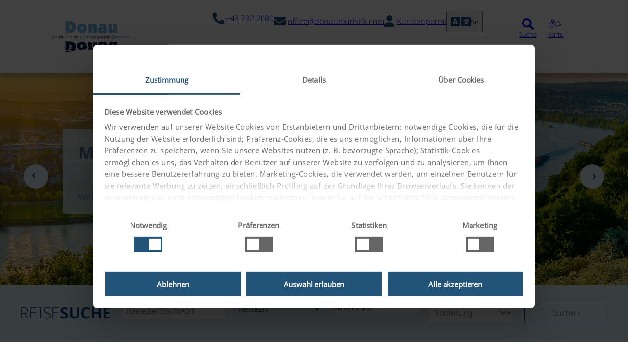

--- FILE ---
content_type: text/html; charset=utf-8
request_url: https://www.donaureisen.at/radreisen/raddestinationen/moselradweg
body_size: 38837
content:
<!DOCTYPE html>
<html lang="de" class="disable-dark-mode no-js">
<head>

<meta charset="utf-8">
<!-- 
	This website is powered by TYPO3 - inspiring people to share!
	TYPO3 is a free open source Content Management Framework initially created by Kasper Skaarhoj and licensed under GNU/GPL.
	TYPO3 is copyright 1998-2026 of Kasper Skaarhoj. Extensions are copyright of their respective owners.
	Information and contribution at https://typo3.org/
-->



<title>Donau Touristik: Moselradweg - Radreise mit Gepäcktransfer | Ihr Reisespezialist Donau Touristik</title>
<meta http-equiv="x-ua-compatible" content="IE=edge,chrome=1">
<meta name="generator" content="TYPO3 CMS">
<meta name="description" content="Radreisen zum Bestpreis mit Gepäckservice, sehr gute Hotels, Rücktransfer, Reiseunterlagen uvm. Entdecken Sie die einmalige Moselregion mit ihren Naturschönheiten, den besonderen Flussschleifen und ihren imposanten Weinhängen. Alle Infos und Top-Radtouren finden Sie hier!">
<meta name="viewport" content="width=device-width, initial-scale=1">
<meta property="og:title" content="Moselradweg - Donau Touristik">
<meta property="og:description" content="Radreisen entlang der Mosel – der ältesten Weinregion Deutschlands mit Naturschönheiten, wie den Moselschleifen. Alle Infos und Top-Radtouren finden Sie hier!">
<meta property="og:image" content="https://www.donaureisen.at/fileadmin/_dc_processed_folder/2/d/csm_E_Mosel_Cochem_Reichsburg_Radler_heller__c_AdobeStock_ansi29.jpg_e93bad4239.jpeg">
<meta property="og:image:url" content="https://www.donaureisen.at/fileadmin/_dc_processed_folder/2/d/csm_E_Mosel_Cochem_Reichsburg_Radler_heller__c_AdobeStock_ansi29.jpg_e93bad4239.jpeg">
<meta property="og:image:width" content="2000">
<meta property="og:image:height" content="1050">
<meta name="twitter:card" content="summary">
<meta name="theme-color" content="#225378">


<link rel="stylesheet" href="/_assets/5f8406f0ad2b891394cba2be7a29a685/Css/base.css?1769073361" media="all">


<script type="importmap">{"imports":{"map-leaflet":"/_assets/5f8406f0ad2b891394cba2be7a29a685/Scripts/dist/map-leaflet.mjs?v=0b8ad1936fad9e730fb87374f02cb278","d":"/_assets/5f8406f0ad2b891394cba2be7a29a685/Scripts/dist/d.mjs?v=b25a4ce1ad2e6038d7cb7a5702f4f34f","core":"/_assets/5f8406f0ad2b891394cba2be7a29a685/Scripts/dist/core.mjs?v=4557dfcedbbf278760ad3d50e8948be5","off-canvas-layout":"/_assets/5f8406f0ad2b891394cba2be7a29a685/Scripts/dist/off-canvas-layout.mjs?v=58304240e4e3d75ed5c51ab48e7877bc","modules/map":"/_assets/5f8406f0ad2b891394cba2be7a29a685/Scripts/dist/modules/map.mjs?v=b130a0ebc6c34267cc44675d23969a78","modules/inpage-filter":"/_assets/5f8406f0ad2b891394cba2be7a29a685/Scripts/dist/modules/inpage-filter.mjs?v=9c8d8ff7e25fb5602a6d5b52885921b3","modules/popup":"/_assets/5f8406f0ad2b891394cba2be7a29a685/Scripts/dist/modules/popup.mjs?v=fec392f64a93e7850f84b2cfde18d45d","modules/gallery":"/_assets/5f8406f0ad2b891394cba2be7a29a685/Scripts/dist/modules/gallery.mjs?v=ab19da687c635a048741b80a9d6ed407","modules/facts":"/_assets/5f8406f0ad2b891394cba2be7a29a685/Scripts/dist/modules/facts.mjs?v=e33700ad3409bf8c86c987a2c9f7a7cf","modules/countdown":"/_assets/5f8406f0ad2b891394cba2be7a29a685/Scripts/dist/modules/countdown.mjs?v=a830d2aab7195010c05cfc8b730e8425","modules/open-video-in-popup":"/_assets/5f8406f0ad2b891394cba2be7a29a685/Scripts/dist/modules/open-video-in-popup.mjs?v=6656d40c77704d26be7d207785231f96","lib/petite-vue":"/_assets/5f8406f0ad2b891394cba2be7a29a685/Scripts/dist/lib/petite-vue.mjs?v=16a91680b3a8d56feceb3497993cb716","lib/js-cookie":"/_assets/5f8406f0ad2b891394cba2be7a29a685/Scripts/dist/lib/js-cookie.mjs?v=386ed0affadf51b1759c8279667d13ef","lib/flatpickr":"/_assets/5f8406f0ad2b891394cba2be7a29a685/Scripts/dist/lib/flatpickr.mjs?v=b69d16d54abe03f3cdb4785c76ba6f6c","lib/leaflet":"/_assets/5f8406f0ad2b891394cba2be7a29a685/Scripts/dist/lib/leaflet.mjs?v=b21891e66dc629a9f6aba4ae30613898","lib/flatpickr-plugins/range-plugin":"/_assets/5f8406f0ad2b891394cba2be7a29a685/Scripts/dist/lib/flatpickr-plugins/range-plugin.mjs?v=a4411f9f1804bc230b3f5f4ef320c991","bookmarks":"/_assets/5f8406f0ad2b891394cba2be7a29a685/Scripts/dist/bookmarks.mjs?v=c0fbc4fa8be9f52ca031b0d198f660bf","loader":"/_assets/5f8406f0ad2b891394cba2be7a29a685/Scripts/dist/loader.mjs?v=fe06e837234756b3f368acc86533cff0","gdpr":"/_assets/5f8406f0ad2b891394cba2be7a29a685/Scripts/dist/gdpr.mjs?v=d00db1b9ec7569e48f2d9d44728e21f4","utils":"/_assets/5f8406f0ad2b891394cba2be7a29a685/Scripts/dist/utils.mjs?v=b265c387ceb6e65bb9ad1708dce38f6b","htmx":"/_assets/5f8406f0ad2b891394cba2be7a29a685/Scripts/dist/htmx.mjs?v=8db93d63b7efb524f3f7761e377c4dbb","container-query":"/_assets/5f8406f0ad2b891394cba2be7a29a685/Scripts/dist/container-query.js?v=15f100a4e7af38a11c7896f729f8d3f2","replace-svg-symbols":"/_assets/5f8406f0ad2b891394cba2be7a29a685/Scripts/dist/replace-svg-symbols.js?v=4add0e700c3e5aec70aee890f1584c5e","responsive-images":"/_assets/5f8406f0ad2b891394cba2be7a29a685/Scripts/dist/responsive-images.js?v=f53f9b3aae0d6fcfe09a51d734ab07ce","custom-elements/base-multi-select":"/_assets/5f8406f0ad2b891394cba2be7a29a685/Scripts/dist/custom-elements/base-multi-select.js?v=d78b312a6930442db09f5fc7f968be25","custom-elements/base-video-player":"/_assets/5f8406f0ad2b891394cba2be7a29a685/Scripts/dist/custom-elements/base-video-player.js?v=4ab0664ee9134c3d779a7eeacaabddd8","custom-elements/base-youtube-video":"/_assets/5f8406f0ad2b891394cba2be7a29a685/Scripts/dist/custom-elements/base-youtube-video.js?v=2e54a1889fc7df08fde5f31bc190d633","custom-elements/base-simple-rating":"/_assets/5f8406f0ad2b891394cba2be7a29a685/Scripts/dist/custom-elements/base-simple-rating.js?v=4dad54a29d3128673dd95d10b0ceeccc","custom-elements/base-vimeo-video":"/_assets/5f8406f0ad2b891394cba2be7a29a685/Scripts/dist/custom-elements/base-vimeo-video.js?v=8c5fcae8902f2e53f919742e047fea49","custom-elements/base-audio-player":"/_assets/5f8406f0ad2b891394cba2be7a29a685/Scripts/dist/custom-elements/base-audio-player.js?v=3dc6f22dd76be25c49ade22458dd8846","custom-elements/base-equalizer":"/_assets/5f8406f0ad2b891394cba2be7a29a685/Scripts/dist/custom-elements/base-equalizer.js?v=4e80c60f41c6f7ceb8b249d35b60c71a","custom-elements/base-slide-content":"/_assets/5f8406f0ad2b891394cba2be7a29a685/Scripts/dist/custom-elements/base-slide-content.js?v=d1bad7afe8b36c8d045b9a9852c44e1d","custom-elements/base-call-out":"/_assets/5f8406f0ad2b891394cba2be7a29a685/Scripts/dist/custom-elements/base-call-out.js?v=1eedee7b4c8c56338224d5691efca285","custom-elements/base-overlay-loader":"/_assets/5f8406f0ad2b891394cba2be7a29a685/Scripts/dist/custom-elements/base-overlay-loader.js?v=b3adfaf044af7e3afcf8053ae010e1ed","custom-elements/base-off-canvas":"/_assets/5f8406f0ad2b891394cba2be7a29a685/Scripts/dist/custom-elements/base-off-canvas.js?v=6b0c162ff8e583db330d22cb87ca27d3","custom-elements/base-bullet-wrap":"/_assets/5f8406f0ad2b891394cba2be7a29a685/Scripts/dist/custom-elements/base-bullet-wrap.js?v=915d29d74599dc09f6f721a8eff8f5d0","custom-elements/base-counter":"/_assets/5f8406f0ad2b891394cba2be7a29a685/Scripts/dist/custom-elements/base-counter.js?v=6063e99e9878fca4582c73cb733fca5e","custom-elements/base-gdpr-protected":"/_assets/5f8406f0ad2b891394cba2be7a29a685/Scripts/dist/custom-elements/base-gdpr-protected.js?v=da388dd04c72a2f8d6474d9816f0d1c4","custom-elements/base-countdown":"/_assets/5f8406f0ad2b891394cba2be7a29a685/Scripts/dist/custom-elements/base-countdown.js?v=5bf964678141bcf6222fdd297dbd362d","custom-elements/base-fetch-container":"/_assets/5f8406f0ad2b891394cba2be7a29a685/Scripts/dist/custom-elements/base-fetch-container.js?v=0e786c58628849ec41dc3849fc6131ee","custom-elements/base-popup":"/_assets/5f8406f0ad2b891394cba2be7a29a685/Scripts/dist/custom-elements/base-popup.js?v=243dc1ac2c43d81c3671a447e3868b97","custom-elements/base-input-switch":"/_assets/5f8406f0ad2b891394cba2be7a29a685/Scripts/dist/custom-elements/base-input-switch.js?v=cf6ab240a3b0bd7c66dd48d73cb62f2b","custom-elements/base-tabs-nav":"/_assets/5f8406f0ad2b891394cba2be7a29a685/Scripts/dist/custom-elements/base-tabs-nav.js?v=75ee481db66a2ac5c67c2d724a9849e3","custom-elements/base-slideshow":"/_assets/5f8406f0ad2b891394cba2be7a29a685/Scripts/dist/custom-elements/base-slideshow.js?v=f0ed7127b069d78f7587f81ebd5eb900","custom-elements/base-drop-content":"/_assets/5f8406f0ad2b891394cba2be7a29a685/Scripts/dist/custom-elements/base-drop-content.js?v=1c6ab9670be7a2cf965695ad0fe89383","container-images":"/_assets/5f8406f0ad2b891394cba2be7a29a685/Scripts/dist/container-images.js?v=44dfe1a65ac5074c4c543833c6900191","custom-elements/base-dc-example":"/_assets/36f3cff0c71344ce2da1df6edc7c5ed5/Scripts/dist/custom-elements/base-dc-example.js?v=1349028104f4b680c351f8ec46d65f11","customerApp":"/_assets/ef9c519b06dcb870f9f5f49ebf82b517/Scripts/dist/customerApp.mjs?v=7499e20040b0052efa6ce3a810d6c2fd","custom-elements/customer-hello-world":"/_assets/ef9c519b06dcb870f9f5f49ebf82b517/Scripts/dist/custom-elements/customer-hello-world.js?v=7839d70c0ab68d2c151e2860165c0f18"}}</script>
<style media="all">:root{--color-main: #1779ba;--color-main-rgb: 23,121,186;--color-main-h: 203.9263803681deg;--color-main-s: 77.990430622%;--color-main-l: 40.9803921569%;--color-contrast: #F45B69;--color-contrast-rgb: 244,91,105;--color-contrast-h: 354.5098039216deg;--color-contrast-s: 87.4285714286%;--color-contrast-l: 65.6862745098%;--color-outline: #CC7700;--color-outline-rgb: 204,119,0;--color-outline-h: 35deg;--color-outline-s: 100%;--color-outline-l: 40%;--color-back: #ffffff;--color-back-rgb: 255,255,255;--color-back-h: 0deg;--color-back-s: 0%;--color-back-l: 100%;--color-text: #000000;--color-text-rgb: 0,0,0;--color-text-h: 0deg;--color-text-s: 0%;--color-text-l: 0%;--color-header: #000000;--color-header-rgb: 0,0,0;--color-header-h: 0deg;--color-header-s: 0%;--color-header-l: 0%;--color-link: #1779ba;--color-link-rgb: 23,121,186;--color-link-h: 203.9263803681deg;--color-link-s: 77.990430622%;--color-link-l: 40.9803921569%;--color-link-hover: rgb(19.78, 104.06, 159.96);--color-link-hover-rgb: 19.78,104.06,159.96;--color-link-hover-h: 203.9263803681deg;--color-link-hover-s: 77.990430622%;--color-link-hover-l: 35.2431372549%;--color-decent-ui: rgb(127.5, 127.5, 127.5);--color-decent-ui-rgb: 127.5,127.5,127.5;--color-decent-ui-h: 0deg;--color-decent-ui-s: 0%;--color-decent-ui-l: 50%}@media screen and (prefers-color-scheme: dark){:root:not(.disable-dark-mode){--color-main: #1779ba;--color-main-rgb: 23,121,186;--color-main-h: 203.9263803681deg;--color-main-s: 77.990430622%;--color-main-l: 40.9803921569%;--color-contrast: #F45B69;--color-contrast-rgb: 244,91,105;--color-contrast-h: 354.5098039216deg;--color-contrast-s: 87.4285714286%;--color-contrast-l: 65.6862745098%;--color-outline: #CC7700;--color-outline-rgb: 204,119,0;--color-outline-h: 35deg;--color-outline-s: 100%;--color-outline-l: 40%;--color-back: #000;--color-back-rgb: 0,0,0;--color-back-h: 0deg;--color-back-s: 0%;--color-back-l: 0%;--color-text: #fff;--color-text-rgb: 255,255,255;--color-text-h: 0deg;--color-text-s: 0%;--color-text-l: 100%;--color-header: #fff;--color-header-rgb: 255,255,255;--color-header-h: 0deg;--color-header-s: 0%;--color-header-l: 100%;--color-link: #fff;--color-link-rgb: 255,255,255;--color-link-h: 0deg;--color-link-s: 0%;--color-link-l: 100%;--color-link-hover: rgb(139, 188, 220.5);--color-link-hover-rgb: 139,188,220.5;--color-link-hover-h: 203.9263803681deg;--color-link-hover-s: 54.1528239203%;--color-link-hover-l: 70.4901960784%;--color-decent-ui: rgb(139, 188, 220.5);--color-decent-ui-rgb: 139,188,220.5;--color-decent-ui-h: 203.9263803681deg;--color-decent-ui-s: 54.1528239203%;--color-decent-ui-l: 70.4901960784%}}.flv-default{--color-main: #1779ba;--color-main-rgb: 23,121,186;--color-main-h: 203.9263803681deg;--color-main-s: 77.990430622%;--color-main-l: 40.9803921569%;--color-contrast: #F45B69;--color-contrast-rgb: 244,91,105;--color-contrast-h: 354.5098039216deg;--color-contrast-s: 87.4285714286%;--color-contrast-l: 65.6862745098%;--color-outline: #CC7700;--color-outline-rgb: 204,119,0;--color-outline-h: 35deg;--color-outline-s: 100%;--color-outline-l: 40%;--color-back: #ffffff;--color-back-rgb: 255,255,255;--color-back-h: 0deg;--color-back-s: 0%;--color-back-l: 100%;--color-text: #000000;--color-text-rgb: 0,0,0;--color-text-h: 0deg;--color-text-s: 0%;--color-text-l: 0%;--color-header: #000000;--color-header-rgb: 0,0,0;--color-header-h: 0deg;--color-header-s: 0%;--color-header-l: 0%;--color-link: #1779ba;--color-link-rgb: 23,121,186;--color-link-h: 203.9263803681deg;--color-link-s: 77.990430622%;--color-link-l: 40.9803921569%;--color-link-hover: rgb(19.78, 104.06, 159.96);--color-link-hover-rgb: 19.78,104.06,159.96;--color-link-hover-h: 203.9263803681deg;--color-link-hover-s: 77.990430622%;--color-link-hover-l: 35.2431372549%;--color-decent-ui: rgb(127.5, 127.5, 127.5);--color-decent-ui-rgb: 127.5,127.5,127.5;--color-decent-ui-h: 0deg;--color-decent-ui-s: 0%;--color-decent-ui-l: 50%}@media screen and (prefers-color-scheme: dark){:root:not(.disable-dark-mode) .flv-default{--color-main: #1779ba;--color-main-rgb: 23,121,186;--color-main-h: 203.9263803681deg;--color-main-s: 77.990430622%;--color-main-l: 40.9803921569%;--color-contrast: #F45B69;--color-contrast-rgb: 244,91,105;--color-contrast-h: 354.5098039216deg;--color-contrast-s: 87.4285714286%;--color-contrast-l: 65.6862745098%;--color-outline: #CC7700;--color-outline-rgb: 204,119,0;--color-outline-h: 35deg;--color-outline-s: 100%;--color-outline-l: 40%;--color-back: #000;--color-back-rgb: 0,0,0;--color-back-h: 0deg;--color-back-s: 0%;--color-back-l: 0%;--color-text: #fff;--color-text-rgb: 255,255,255;--color-text-h: 0deg;--color-text-s: 0%;--color-text-l: 100%;--color-header: #fff;--color-header-rgb: 255,255,255;--color-header-h: 0deg;--color-header-s: 0%;--color-header-l: 100%;--color-link: #fff;--color-link-rgb: 255,255,255;--color-link-h: 0deg;--color-link-s: 0%;--color-link-l: 100%;--color-link-hover: rgb(139, 188, 220.5);--color-link-hover-rgb: 139,188,220.5;--color-link-hover-h: 203.9263803681deg;--color-link-hover-s: 54.1528239203%;--color-link-hover-l: 70.4901960784%;--color-decent-ui: rgb(139, 188, 220.5);--color-decent-ui-rgb: 139,188,220.5;--color-decent-ui-h: 203.9263803681deg;--color-decent-ui-s: 54.1528239203%;--color-decent-ui-l: 70.4901960784%}}:where(.schema-root){--schema-root-rounded-corners: calc(max(2, var(--radius, 0)) * .5rem);--schema-root-box-shadow: var(--drop-shadow);--schema-root-opacity: hsla(var(--color-back-h), var(--color-back-s), var(--color-back-l), var(--background-light-opacity))}.schema-root{background:var(--color-back);color:var(--color-text)}.schema-root--opacity{background:var(--schema-root-opacity)}.schema-root--shadow{box-shadow:var(--schema-root-box-shadow)}.schema-root--no-background{background:rgba(0,0,0,0)}.schema-root--rounded-corners{border-radius:var(--schema-root-rounded-corners)}.hide-for-dark-mode{display:block}@media screen and (prefers-color-scheme: dark){:root:not(.disable-dark-mode) .hide-for-dark-mode{display:none}}.show-for-dark-mode{display:none}@media screen and (prefers-color-scheme: dark){:root:not(.disable-dark-mode) .show-for-dark-mode{display:block}}.schema-reset{--color-main: revert;--color-main-rgb: revert;--color-main-h: revert;--color-main-s: revert;--color-main-l: revert;--color-contrast: revert;--color-contrast-rgb: revert;--color-contrast-h: revert;--color-contrast-s: revert;--color-contrast-l: revert;--color-outline: revert;--color-outline-rgb: revert;--color-outline-h: revert;--color-outline-s: revert;--color-outline-l: revert;--color-back: revert;--color-back-rgb: revert;--color-back-h: revert;--color-back-s: revert;--color-back-l: revert;--color-text: revert;--color-text-rgb: revert;--color-text-h: revert;--color-text-s: revert;--color-text-l: revert;--color-header: revert;--color-header-rgb: revert;--color-header-h: revert;--color-header-s: revert;--color-header-l: revert;--color-link: revert;--color-link-rgb: revert;--color-link-h: revert;--color-link-s: revert;--color-link-l: revert;--color-link-hover: revert;--color-link-hover-rgb: revert;--color-link-hover-h: revert;--color-link-hover-s: revert;--color-link-hover-l: revert;--color-decent-ui: revert;--color-decent-ui-rgb: revert;--color-decent-ui-h: revert;--color-decent-ui-s: revert;--color-decent-ui-l: revert}.svg{max-width:100%;height:auto;color:inherit;fill:currentColor}.svg.icon{max-width:none;width:1em;height:1em;display:inline-block;vertical-align:middle}.svg.icon.-is-left{margin-right:.2em}.svg.icon.-is-right{margin-left:.2em}.svg.icon.-large{font-size:1.5em;vertical-align:middle}.svg.icon.-small{font-size:.66em;vertical-align:middle}.svg.icon.-tiny{font-size:.5em;vertical-align:middle}.svg .stroked{stroke:currentColor}.svg .transparent-fill{fill:rgba(0,0,0,0) !important}.large-icons .svg.icon{font-size:var(--font-size-large)}.huge-icons .svg.icon{font-size:var(--font-size-huge)}.gigantic-icons .svg.icon{font-size:var(--font-size-gigantic)}.svg-autoscale{display:block;overflow:visible;position:relative;margin:0}.svg-autoscale .svg{position:absolute;left:0;width:100%;height:100%}@layer reset, typography, patterns, modules, helpers, override;:where(:root){--named-breakpoints: "small=0&smaller=480px&medium=640px&large=1024px&xlarge=1200px&xxlarge=1440px";--radius: 2;--background-light-opacity: .6;--drop-shadow: 0 5px 10px rgba(0, 0, 0, .25)}@media screen and (prefers-color-scheme: dark){:root:not(.disable-dark-mode) :where(:root){--drop-shadow: 0 0 1px 1px #fff}}base-fetch-container:not(:defined){display:block}:where(base-fetch-container:not(:defined) base-overlay-loader){display:none}base-off-canvas:not(:defined){display:none}base-popup:not(:defined){display:none}base-drop-content:not(:defined){display:none}base-slide-content:not(:defined){display:none}base-gdpr-protected:not(:defined){display:none}base-overlay-loader:not(:defined){display:none}base-simple-rating:not(:defined){display:none}base-slide-content:not(:defined){display:none}base-slide-content:not(:defined)[open]{display:block}base-slideshow:not(:defined){display:none}base-countdown:not(:defined){display:none}base-multi-select:not(:defined){display:none}base-popup.gpu[size=fullscreen] [data-gdpr-root]{flex-grow:1;display:flex;flex-direction:column}base-popup.gpu[size=fullscreen] .gpu-buttons{margin-top:auto;margin-bottom:0}[data-gdpr-root] base-slide-content{padding-left:2em}.base-nobtn:where(.sharing-link,.bookmark-link){font-size:1em}button:where(.sharing-link,.bookmark-link){cursor:pointer}.sharing-link{opacity:.5;transition:opacity .5s ease}.sharing-link:is(:hover,:focus){opacity:1}.base-image-container{container-type:inline-size;container-name:container-image}.base-image-container:focus-within .base-copyright__content{display:inline}.base-image-container:has(.base-copyright+.base-imagelink.base-overlay--full) .base-copyright{z-index:2}.base-module-container{container-type:inline-size;container-name:module-container}
/*# sourceMappingURL=/_assets/5f8406f0ad2b891394cba2be7a29a685/Css/core.css.map */
</style>
<script>
(function (d, w, u, a) {
    w.applicationContext = 'Production';
    const t = d.documentElement, c = t.classList, ls = [];
    w['notARealUserAgent'] = u.toLowerCase().indexOf('chrome-lighthouse') > -1 || u.toLowerCase().indexOf('page speed insights') > -1;
    t.classList.remove('no-js');
    if (/android/i.test(u) || /iPhone/.test(u)) c.add('is-smartphone');
    if (('ontouchstart' in w) || w.DocumentTouch && d instanceof DocumentTouch) c.add('is-touch');
    const io = new IntersectionObserver(en => {
        for (let e of en) {
            if (e.isIntersecting) {
                e.target.removeAttribute('data-undiscovered');
                io.unobserve(e.target)
            };
        }
    });
    function createStyle(css) {
        if (ls.indexOf(css.href) < -1) return;
        ls.push(css.href);
        const l = d.createElement("link");
        l.onload = () => w.dispatchEvent(new CustomEvent('resize', {passive: true, bubbles: false, cancelable: false, detail: {force: true}}));
        l.type = css.type || "text/css"; l.rel = css.rel || "stylesheet"; l.media = css.media || "all"; l.href = css.href;
        d.head.insertAdjacentElement('beforeend', l);
    }
    const discover = () => d.querySelectorAll('[data-undiscovered]:not([data-discover-initialized])').forEach(
        e => {e.setAttribute('data-discover-initialized', 'true');io.observe(e)}
    )
    let i;
    const schedule = (ms = 50) => {clearTimeout(i); i = setTimeout(discover, ms);}
    schedule(25);
    d.addEventListener('DOMContentLoaded', () => {
        w[a] = w[a] || []; w[a].forEach(createStyle);
        w[a].push = createStyle;
        discover();
        new MutationObserver(schedule).observe(document.body, {childList: true, subtree: true});
    }, { once: true });
    function x(c) {
        import("/_assets/5f8406f0ad2b891394cba2be7a29a685/Scripts/dist/utils.mjs?v=b265c387ceb6e65bb9ad1708dce38f6b").then(async utils => await utils.executeScripts(c));
    }
    d.addEventListener('fetch.end', e => x(e.detail.target)); // base-fetch-container
    w.pixel3A11y = {};
    w.pixel3A11y.focusableElements = [
        '[tabindex]',
        '[contenteditable=""]',
        '[contenteditable="true"]',
        'a[href]',
        'area[href]',
        'audio',
        'button',
        'embed',
        'form',
        'iframe',
        'input:not([type="hidden"])',
        'label',
        'link',
        'object',
        'select',
        'summary',
        'textarea',
        'video'
    ].join(',');
    w.pixel3A11y.toggleTabIndex = function(dis, en = []) {
        dis.forEach(e => {
            const els = Array.from(e.querySelectorAll(w.pixel3A11y.focusableElements));
            if (e.matches(w.pixel3A11y.focusableElements)) {
                els.push(e);
            }
            els.forEach(el => {
                if (!el.hasAttribute('data-internal-tab-index')) {
                    el.setAttribute('data-internal-tab-index', el.tabIndex);
                }
                el.tabIndex = '-1';
            });
        });
        en.forEach(e => {
            const els = Array.from(e.querySelectorAll('[data-internal-tab-index]'));
            if (e.hasAttribute('data-internal-tab-index')) {
                els.push(e);
            }
            els.forEach(el => {
                el.tabIndex = el.getAttribute('data-internal-tab-index');
            });
        });
    };
})(document, window, navigator.userAgent, 'pixel3AsyncLinks');
</script>
<script type="module" src="/_assets/5f8406f0ad2b891394cba2be7a29a685/Scripts/dist/htmx.mjs?1769073371"></script>


<style media="all">.base-background-container{display:grid;grid-template-areas:"a";grid-template-columns:100%;grid-template-rows:100%;position:relative;overflow:hidden;container-type:inline-size;container-name:background-container;--base-background-container-align: start;--base-background-container-justification: normal;--base-background-container-flex: 0}.base-background-container--align-center{--base-background-container-align: center}.base-background-container--align-end{--base-background-container-align: end}.base-background-container--align-stretch{--base-background-container-align: stretch;--base-background-container-flex: 1}.base-background-container--justify-center{--base-background-container-justification: center}.base-background-container--justify-start{--base-background-container-justification: start}.base-background-container--justify-end{--base-background-container-justification: end}.base-background-container__stretcher{grid-area:a;visibility:hidden;width:100%}.base-background-container__inner{grid-area:a;width:100%;height:100%;box-sizing:border-box}.base-background-container__layer{position:absolute;inset:0}.base-background-container__content{position:relative;min-height:100%;display:flex;flex-direction:column;justify-content:var(--base-background-container-align);align-items:var(--base-background-container-justification)}.base-background-container__content>.module{flex:var(--base-background-container-flex)}
/*# sourceMappingURL=/_assets/5f8406f0ad2b891394cba2be7a29a685/Css/modules/background-container.css.map */
</style>
<style media="all">.base-simple-slider-wrapper{position:relative}.base-simple-slider-wrapper base-slideshow{position:relative;z-index:2}.base-simple-slider-wrapper base-overlay-loader{position:absolute;inset:0;z-index:1}.base-simple-slider-wrapper--multiple-items{container-type:inline-size;overflow:hidden}.base-simple-slider-wrapper--multiple-items .base-simple-slider{--multiple-items: 1;max-width:calc(100%/var(--multiple-items))}.base-simple-slider-wrapper--multiple-items .base-simple-slider::part(outer-hull){overflow:visible}@container (width >= 500px){.base-simple-slider-wrapper--multiple-items .base-simple-slider{--multiple-items: 2}}@container (width >= 1000px){.base-simple-slider-wrapper--multiple-items .base-simple-slider{--multiple-items: 3}}.base-simple-slider-wrapper--multiple-items .base-simple-slider::part(controls){width:calc(100%*var(--multiple-items))}.base-simple-slider__item{box-sizing:border-box}.base-simple-slider__item--padded{border:var(--space-small) solid rgba(0,0,0,0)}.base-simple-slider__nav{text-align:center;margin-block:var(--space-small)}.simple-slider__nav-item{appearance:none;border:0;background:rgba(0,0,0,0);vertical-align:middle}.simple-slider__nav-item:empty::before{content:"";display:inline-block;width:8px;height:8px;background-color:var(--color-contrast);border:2px solid var(--color-back);transition:background-color .25s ease;border-radius:100%}.simple-slider__nav-item:empty:is(:hover,:focus,.is-active)::before{background-color:var(--color-main)}.simple-slider__nav-item .icon{transition:color .25s ease;color:var(--color-contrast)}.simple-slider__nav-item:is(:hover,:focus,.is-active) .icon{color:var(--coor-main)}.simple-slider__nav-item-play-pause .icon.-play{display:block}.simple-slider__nav-item-play-pause .icon.-pause{display:none}.simple-slider__nav-item-play-pause.is-playing .icon.-play{display:none}.simple-slider__nav-item-play-pause.is-playing .icon.-pause{display:block}base-slideshow:is(:not([animation]),[animation=carousel]) .base-simple-slider__item{position:relative}.base-simple-slider__caption{position:absolute;z-index:2;inset:auto 0 0 0;background-color:hsla(var(--color-text-h), var(--color-text-s), var(--color-text-l), 0.5);color:var(--color-back);padding:var(--space-regular);text-align:center}.type-module_base_simple-slider.base-padding-v{padding-top:0 !important;padding-bottom:0 !important}.type-module_base_simple-slider>.base-container{padding-left:0 !important;padding-right:0 !important}
/*# sourceMappingURL=/_assets/5f8406f0ad2b891394cba2be7a29a685/Css/modules/simple-slider.css.map */
</style>
<style media="all">.type-module_base_advanced-slider.base-padding-v{padding-top:0 !important;padding-bottom:0 !important}.type-module_base_advanced-slider>.base-container{padding-left:0 !important;padding-right:0 !important}.base-advanced-slider__item{display:flex;align-items:stretch;justify-content:center}.base-advanced-slider__item>.module{width:100%;flex-grow:0;flex-shrink:0;box-sizing:border-box;display:flex;flex-direction:column;align-items:stretch;justify-content:center;margin-top:0 !important;margin-bottom:0 !important}.base-advanced-slider__item>.module>.base-container{max-width:100%;width:100%}.module.has-slider-controls{--slide-safety-distance: calc(var(--slideshow-control-size) + var(--space-regular))}
/*# sourceMappingURL=/_assets/5f8406f0ad2b891394cba2be7a29a685/Css/modules/advanced-slider.css.map */
</style>
<style media="all">.textimage{--textimage-image-order: 1;--textimage-text-order: 2;--textimage-margin: var(--space-regular);--textimage--image-flex: 0 0 50%;--textimage--align-grid: flex-start}.textimage__image{margin-bottom:var(--textimage-margin)}.textimage__image>*:last-child{margin-bottom:0}.textimage__image video{max-width:100%}.textimage__text{margin-bottom:var(--textimage-margin)}.textimage__text>*:last-child{margin-bottom:0}.textimage--position-right{--textimage-image-order: 2;--textimage-text-order: 1}.textimage--size-auto{--textimage--image-flex: 1 1 auto}.textimage--size-quarter{--textimage--image-flex: 0 0 calc(25% - var(--textimage-margin))}.textimage--size-third{--textimage--image-flex: 0 0 calc(33% - var(--textimage-margin))}.textimage--size-half{--textimage--image-flex: 0 0 calc(50% - var(--textimage-margin))}.textimage--size-two-thirds{--textimage--image-flex: 0 0 calc(66% - var(--textimage-margin))}.textimage--size-three-quarters{--textimage--image-flex: 0 0 calc(75% - var(--textimage-margin))}.textimage--align-center{--textimage--align-grid: center}.textimage--align-end{--textimage--align-grid: flex-end}@container module-container (width >= 640px){.textimage{display:flex;align-items:var(--textimage--align-grid);justify-content:stretch;gap:var(--textimage-margin);margin-bottom:var(--textimage-margin)}.textimage .textimage__image{flex:var(--textimage--image-flex);order:var(--textimage-image-order);margin-bottom:0}.textimage .textimage__text{flex:1 1 auto;order:var(--textimage-text-order);margin-bottom:0}}
/*# sourceMappingURL=/_assets/5f8406f0ad2b891394cba2be7a29a685/Css/modules/textimage.css.map */
</style>
<style media="all">.base-icon-links{display:flex;justify-content:center;align-items:center;gap:var(--space-regular)}.base-icon-links--left{justify-content:left}.base-icon-links--right{justify-content:right}.base-icon-links--gap-none{gap:0}.base-icon-links--gap-tiny{gap:var(--space-tiny)}.base-icon-links--gap-small{gap:var(--space-small)}.base-icon-links--gap-big{gap:var(--space-big)}.base-icon-links--gap-huge{gap:var(--space-huge)}.base-icon-links__icon{transition:transform .25s ease}.base-icon-links a:is(:hover,:focus) .base-icon-links__icon{transform:scale(1.33)}.base-icon-links__link{font-size:1.5rem}.base-icon-links__link span{font-size:1rem;display:block;padding-top:.5rem;font-weight:bold}.base-icon-links__link--small{font-size:1rem}.base-icon-links__link--big{font-size:2rem}.base-icon-links__link--huge{font-size:4rem}.base-icon-links__link--big span,.base-icon-links__link--huge span{font-size:1.1rem}
/*# sourceMappingURL=/_assets/5f8406f0ad2b891394cba2be7a29a685/Css/modules/icon-links.css.map */
</style>
<link rel="preload" as="style"  media="all" href="/_assets/5f8406f0ad2b891394cba2be7a29a685/Css/modules/media.css"  />
<link rel="modulepreload" href="/_assets/5f8406f0ad2b891394cba2be7a29a685/Scripts/dist/utils.mjs?v=b265c387ceb6e65bb9ad1708dce38f6b" />

<link rel="stylesheet" media="all" href="/_assets/5f8406f0ad2b891394cba2be7a29a685/Css/themes/default/main.css?v=b5c132fee9574575c8cbfcc8487e2914" />
<script>
((d, e) => {
    Promise.all([    new Promise((res, rej) => {
        const f = new FontFace(`Noto Sans`, `url("/fileadmin/user_upload/NotoSans-Light.ttf") format("truetype")`,  { display: 'swap', style: 'normal', unicodeRange: 'U+000-5FF', weight: '400' }), cl = 'font-11-loaded';
        d.fonts.add(f); f.load().then(() => {d[e].classList.add(cl); res();}).catch(rej);
    }),    new Promise((res, rej) => {
        const f = new FontFace(`Noto Sans`, `url("/fileadmin/user_upload/NotoSans-Bold.ttf") format("truetype")`,  { display: 'swap', style: 'normal', unicodeRange: 'U+000-5FF', weight: '700' }), cl = 'font-14-loaded';
        d.fonts.add(f); f.load().then(() => {d[e].classList.add(cl); res();}).catch(rej);
    }),    new Promise((res, rej) => {
        const f = new FontFace(`Noto Sans`, `url("/fileadmin/user_upload/NotoSans-LightItalic.ttf") format("truetype")`,  { display: 'swap', style: 'italic', unicodeRange: 'U+000-5FF', weight: '400' }), cl = 'font-12-loaded';
        d.fonts.add(f); f.load().then(() => {d[e].classList.add(cl); res();}).catch(rej);
    }),    new Promise((res, rej) => {
        const f = new FontFace(`Noto Sans`, `url("/fileadmin/user_upload/NotoSans-BoldItalic.ttf") format("truetype")`,  { display: 'swap', style: 'italic', unicodeRange: 'U+000-5FF', weight: '700' }), cl = 'font-15-loaded';
        d.fonts.add(f); f.load().then(() => {d[e].classList.add(cl); res();}).catch(rej);
    }),    new Promise((res, rej) => {
        const f = new FontFace(`Open Sans`, `url("/fileadmin/base/fonts/Open_Sans/OpenSans-Regular.ttf") format("truetype")`,  { display: 'swap', style: 'normal', unicodeRange: 'U+000-5FF', weight: '400' }), cl = 'font-1-loaded';
        d.fonts.add(f); f.load().then(() => {d[e].classList.add(cl); res();}).catch(rej);
    }),])
        .then(() => d[e].classList.add('all-fonts-loading-done'))
        .catch((er) => d[e].classList.add('all-fonts-loading-done', 'font-loading-error'));
})(document, 'documentElement');
</script>
<style media="all">
@charset "UTF-8";body {--color-main:#dff3ff;--color-main-rgb:223,243,255;--color-main-h:203;--color-main-s:100%;--color-main-l:94%;--color-contrast:#f39325;--color-contrast-rgb:243,147,37;--color-contrast-h:32;--color-contrast-s:90%;--color-contrast-l:55%;--color-back:#ffffff;--color-back-rgb:255,255,255;--color-back-h:0;--color-back-s:0%;--color-back-l:100%;--color-text:#666666;--color-text-rgb:102,102,102;--color-text-h:0;--color-text-s:0%;--color-text-l:40%;--color-header:#0d457e;--color-header-rgb:13,69,126;--color-header-h:210;--color-header-s:30%;--color-header-l:27%;--color-link:#3d4c5e;--color-link-rgb:61,76,94;--color-link-h:213;--color-link-s:9%;--color-link-l:30%;--color-link-hover:#225378;--color-link-hover-rgb:34,83,120;--color-link-hover-h:206;--color-link-hover-s:24%;--color-link-hover-l:30%;--color-decent-ui:#666666;--color-decent-ui-rgb:102,102,102;--color-decent-ui-h:0;--color-decent-ui-s:0%;--color-decent-ui-l:40%;--font-body-family:'Noto Sans',sans-serif;--font-body-regular-weight:400;--font-body-regular-style:normal;--font-body-bold-weight:700;--font-body-italic-style:italic;--font-header-family:'Noto Sans',sans-serif;--font-header-regular-weight:400;--font-header-regular-style:normal;--font-header-bold-weight:700;--radius:0;}html.font-11-loaded body {--font-body-family:'Noto Sans',sans-serif;--font-header-family:'Noto Sans',sans-serif;}.flv-default {--color-main:#dff3ff;--color-main-rgb:223,243,255;--color-main-h:203;--color-main-s:100%;--color-main-l:94%;--color-contrast:#f39325;--color-contrast-rgb:243,147,37;--color-contrast-h:32;--color-contrast-s:90%;--color-contrast-l:55%;--color-back:#ffffff;--color-back-rgb:255,255,255;--color-back-h:0;--color-back-s:0%;--color-back-l:100%;--color-text:#666666;--color-text-rgb:102,102,102;--color-text-h:0;--color-text-s:0%;--color-text-l:40%;--color-header:#0d457e;--color-header-rgb:13,69,126;--color-header-h:210;--color-header-s:30%;--color-header-l:27%;--color-link:#3d4c5e;--color-link-rgb:61,76,94;--color-link-h:213;--color-link-s:9%;--color-link-l:30%;--color-link-hover:#225378;--color-link-hover-rgb:34,83,120;--color-link-hover-h:206;--color-link-hover-s:24%;--color-link-hover-l:30%;--color-decent-ui:#666666;--color-decent-ui-rgb:102,102,102;--color-decent-ui-h:0;--color-decent-ui-s:0%;--color-decent-ui-l:40%;}.flv-dark {--color-main:#ffffff;--color-main-rgb:255,255,255;--color-main-h:0;--color-main-s:0%;--color-main-l:100%;--color-contrast:#81adcf;--color-contrast-rgb:129,173,207;--color-contrast-h:206;--color-contrast-s:45%;--color-contrast-l:66%;--color-back:#225378;--color-back-rgb:34,83,120;--color-back-h:206;--color-back-s:24%;--color-back-l:30%;--color-text:#ffffff;--color-text-rgb:255,255,255;--color-text-h:0;--color-text-s:0%;--color-text-l:100%;--color-header:#ffffff;--color-header-rgb:255,255,255;--color-header-h:0;--color-header-s:0%;--color-header-l:100%;--color-link:#ffffff;--color-link-rgb:255,255,255;--color-link-h:0;--color-link-s:0%;--color-link-l:100%;--color-link-hover:#81adcf;--color-link-hover-rgb:129,173,207;--color-link-hover-h:206;--color-link-hover-s:45%;--color-link-hover-l:66%;--color-decent-ui:#c9c9c9;--color-decent-ui-rgb:201,201,201;--color-decent-ui-h:0;--color-decent-ui-s:0%;--color-decent-ui-l:79%;}
</style>
<script type="text/javascript" src="/_assets/5f8406f0ad2b891394cba2be7a29a685/Scripts/dist/custom-elements/base-off-canvas.js?v=6b0c162ff8e583db330d22cb87ca27d3" async></script>

<script type="module">
Promise.all([import("loader")]).then(([loader]) => {
    loader.init(loader.getModuleShimLoader({
    "base": (name) => "custom-elements/" + name,
"base-dc": (name) => "custom-elements/" + name,
"donaureisen": (name) => "custom-elements/" + name
}, true));
});
</script>

<script>
window.namedBreakpoints = {"small":{"value":"0","numberValue":0,"query":"all"},"smaller":{"value":"480px","numberValue":480,"query":"(min-width: 480px)"},"medium":{"value":"640px","numberValue":640,"query":"(min-width: 640px)"},"large":{"value":"1024px","numberValue":1024,"query":"(min-width: 1024px)"},"xlarge":{"value":"1200px","numberValue":1200,"query":"(min-width: 1200px)"},"xxlarge":{"value":"1440px","numberValue":1440,"query":"(min-width: 1440px)"}};
</script>
<script type="module">if (!CSS.supports('container-type: inline-size')) import("/_assets/5f8406f0ad2b891394cba2be7a29a685/JavaScript/container-query-polyfill.modern.js?v=cab1fea5091ffcd0604035b8a93a845a");</script>
<script type="text/javascript" src="/_assets/5f8406f0ad2b891394cba2be7a29a685/Scripts/dist/container-images.js?v=44dfe1a65ac5074c4c543833c6900191" async defer></script>
<script type="text/javascript" src="/_assets/5f8406f0ad2b891394cba2be7a29a685/Scripts/dist/container-query.js?v=15f100a4e7af38a11c7896f729f8d3f2" async></script>

<script type="text/javascript" src="/_assets/5f8406f0ad2b891394cba2be7a29a685/Scripts/dist/responsive-images.js?v=f53f9b3aae0d6fcfe09a51d734ab07ce" async defer></script>

<script type="text/javascript" src="/_assets/5f8406f0ad2b891394cba2be7a29a685/Scripts/dist/replace-svg-symbols.js?v=4add0e700c3e5aec70aee890f1584c5e" async></script>
            <script type="text/javascript">
                window.dataLayer = window.dataLayer || [];
                window.dataLayer.push('consent', 'default', {
                    'ad_user_data': 'denied',
                    'ad_personalization': 'denied',
                    'ad_storage': 'denied',
                    'analytics_storage': 'denied',
                    'functionality_storage': 'denied',
                    'personalization_storage': 'denied',
                    'security_storage': 'granted'
                });
                (function(w,d,s,l,i){w[l]=w[l]||[];w[l].push({'gtm.start': 
                new Date().getTime(),event:'gtm.js'});var f=d.getElementsByTagName(s)[0], 
                j=d.createElement(s),dl=l!='dataLayer'?'&l='+l:'';j.async=true;j.src= 
                'https://www.googletagmanager.com/gtm.js?id='+i+dl;f.parentNode.insertBefore(j,f); 
                })(window,document,'script','dataLayer','GTM-T6S7TVT');
            </script>

<script type="module">
Promise.all([import("core")]).then(([core]) => {
    core.init();
});
</script>

<link rel="stylesheet" media="all" href="/_assets/ef9c519b06dcb870f9f5f49ebf82b517/Css/custom.css?v=bbc0cf5ac30ac91cef421028aa8ec1fa" />

<script type="module">
Promise.all([import("customerApp")]).then(([{default: customerApp}]) => {
                    customerApp();
});
</script>

<link rel="stylesheet" media="all" href="/_assets/36f3cff0c71344ce2da1df6edc7c5ed5/Css/base_dc_adapter.css?v=5fe45b46b293bdced431d961c1fae8d9" />            <!-- Favicons -->
            <link rel="apple-touch-icon" sizes="180x180" href="/_assets/ef9c519b06dcb870f9f5f49ebf82b517/Images/favicons/apple-touch-icon.png">
            <link rel="icon" type="image/png" sizes="32x32" href="/_assets/ef9c519b06dcb870f9f5f49ebf82b517/Images/favicons/favicon-32x32.png">
            <link rel="icon" type="image/png" sizes="16x16" href="/_assets/ef9c519b06dcb870f9f5f49ebf82b517/Images/favicons/favicon-16x16.png">
            <link rel="manifest" href="/_assets/ef9c519b06dcb870f9f5f49ebf82b517/Images/favicons/site.webmanifest">
            <link rel="mask-icon" href="/_assets/ef9c519b06dcb870f9f5f49ebf82b517/Images/favicons/safari-pinned-tab.svg" color="#ffffff">
            <link rel="shortcut icon" href="/_assets/ef9c519b06dcb870f9f5f49ebf82b517/Images/favicons/favicon.ico">
            <meta name="msapplication-TileColor" content="#ffffff">
            <meta name="msapplication-config" content="/_assets/ef9c519b06dcb870f9f5f49ebf82b517/Images/favicons/browserconfig.xml">
            <meta name="theme-color" content="#ffffff">
            <!-- Favicons - END -->
<link rel="canonical" href="https://www.donaureisen.at/radreisen/raddestinationen/moselradweg"/>

<link rel="alternate" hreflang="de-at" href="https://www.donaureisen.at/radreisen/raddestinationen/moselradweg"/>
<link rel="alternate" hreflang="en-GB" href="https://www.donaureisen.at/en/cycling-holidays/cycling-destinations/moselle-cycle-path"/>
<link rel="alternate" hreflang="x-default" href="https://www.donaureisen.at/radreisen/raddestinationen/moselradweg"/>
</head>
<body data-rootline="[248,32,20,1]">

<nav class="base-skip-links" aria-label="Seitenbereiche">
    
        <a href="#page-main-navigation-target" class="show-for-large">Zur Haupt-Navigation</a>
    
        <a href="#page-main-content-target" class="">Zum Haupt-Inhalt</a>
    
        <a href="#page-footer" class="">Zum Footer</a>
    
</nav>



    
    
    <div id="page" data-off-canvas="right">
        
        
                

    

    <header id="page-header" class="page-header flv-default ">

        <div class="page-header__sections base-mega-menu-parent">

            <div class="page-header__start">
                
                
                
                
        
            
                    <a class="page-header__logo-link" href="/">
                        
    
    
    <img class="page-header__logo" style="height: 64px; width: auto;" src="/fileadmin/user_upload/trace.svg" width="165" height="64" alt="Donau Touristik Logo" title="Donau Touristik Logo" />


                    </a>
                
        
        
            
            
            
                
            
            <div class="show-for-large" id="page-main-navigation-target">
                
    
        
        
        

        
        
        <div class="top-menu-container">
            <ul>
                <li>
                    <svg xmlns="http://www.w3.org/2000/svg" aria-hidden="true" class="icon svg -phone"><use href="/_assets/5f8406f0ad2b891394cba2be7a29a685/Icons/Frontend/phone.svg#svg-phone-root" /></svg>
                    <a href="tel:+437322080">+43 732 2080</a>
                </li>
                <li>
                    <i class="icon fa fa-envelope"></i>
                    <a href="mailto:office@donautouristik.com">office@donautouristik.com</a>
                </li>
                <li>
                    <i class="icon fa fa-user"></i>
                    <a href="https://donautouristik.wintoursatweb.de/portal/Home" target="_blank">Kundenportal</a>
                </li>
                <li>
                    
                        
                            
                                <div class="outer-language-wrapper">
                                    <button data-open-language-menu="" class="page-header__link language-input" aria-expanded="false" aria-owns="page-language-menu">
                                        <span class="page-header__link-icon">
                                            
    
            
            
            <svg xmlns="http://www.w3.org/2000/svg" aria-hidden="true" class="icon -large svg -language"><use href="/_assets/5f8406f0ad2b891394cba2be7a29a685/Icons/Frontend/language.svg#svg-language-root" /></svg>
        


                                        </span>
                                        <span class="page-header__link-text">
                                            De
                                        </span>
                                    </button>
                                </div>
                            
                        
                            
                        
                    
                </li>
            </ul>
        </div>

        <nav class="page-nav" aria-label="Hauptmenü">
            <ul class="page-nav__main-list">
                
                    <li class="page-nav__main-item">
                        <a href="/radreisen/reisearten/distanzradreisen" target="" class="page-nav__link page-nav__main-link page-nav__main-link--size-0">
                            
    Radreisen


                        </a>
                        
                            <script type="text/javascript" src="/_assets/5f8406f0ad2b891394cba2be7a29a685/Scripts/dist/custom-elements/base-drop-content.js?v=1c6ab9670be7a2cf965695ad0fe89383" async></script>
                            <base-drop-content preferred="below from-left to-right" class="base-mega-menu">
                                <ul class="base-mega-menu__list">
                                    
                                        <li class="base-mega-menu__item show-for-touch">
                                            <a href="/radreisen/reisearten/distanzradreisen" target="" class="base-mega-menu__link">
                                                
    Radreisen


                                            </a>
                                        </li>
                                    
                                    
                                        <li class="base-mega-menu__item">
                                            <a href="/radreisen/land/oesterreich" target="" class="base-mega-menu__link">
                                                
    Land


                                            </a>
                                            
                                                <ul class="base-mega-menu__sub-list base-mega-menu__sub-list--no-list-style">
                                                    
                                                        <li class="base-mega-menu__sub-item">
                                                            <a href="/radreisen/land/oesterreich" target="" class="base-mega-menu__sub-link">
                                                                <svg xmlns="http://www.w3.org/2000/svg" aria-hidden="true" class="icon -is-left -small svg -right"><use href="/_assets/5f8406f0ad2b891394cba2be7a29a685/Icons/Frontend/right.svg#svg-right-root" /></svg>
                                                                
    Österreich


                                                            </a>
                                                        </li>
                                                    
                                                        <li class="base-mega-menu__sub-item">
                                                            <a href="/radreisen/land/deutschland" target="" class="base-mega-menu__sub-link">
                                                                <svg xmlns="http://www.w3.org/2000/svg" aria-hidden="true" class="icon -is-left -small svg -right"><use href="/_assets/5f8406f0ad2b891394cba2be7a29a685/Icons/Frontend/right.svg#svg-right-root" /></svg>
                                                                
    Deutschland


                                                            </a>
                                                        </li>
                                                    
                                                        <li class="base-mega-menu__sub-item">
                                                            <a href="/radreisen/land/kroatien" target="" class="base-mega-menu__sub-link">
                                                                <svg xmlns="http://www.w3.org/2000/svg" aria-hidden="true" class="icon -is-left -small svg -right"><use href="/_assets/5f8406f0ad2b891394cba2be7a29a685/Icons/Frontend/right.svg#svg-right-root" /></svg>
                                                                
    Kroatien


                                                            </a>
                                                        </li>
                                                    
                                                        <li class="base-mega-menu__sub-item">
                                                            <a href="/radreisen/land/italien" target="" class="base-mega-menu__sub-link">
                                                                <svg xmlns="http://www.w3.org/2000/svg" aria-hidden="true" class="icon -is-left -small svg -right"><use href="/_assets/5f8406f0ad2b891394cba2be7a29a685/Icons/Frontend/right.svg#svg-right-root" /></svg>
                                                                
    Italien


                                                            </a>
                                                        </li>
                                                    
                                                </ul>
                                            
                                        </li>
                                    
                                        <li class="base-mega-menu__item">
                                            <a href="/radreisen/reisearten/distanzradreisen" target="" class="base-mega-menu__link">
                                                
    Reisearten


                                            </a>
                                            
                                                <ul class="base-mega-menu__sub-list base-mega-menu__sub-list--no-list-style">
                                                    
                                                        <li class="base-mega-menu__sub-item">
                                                            <a href="/radreisen/reisearten/uebersicht-radreisen" target="" class="base-mega-menu__sub-link">
                                                                <svg xmlns="http://www.w3.org/2000/svg" aria-hidden="true" class="icon -is-left -small svg -right"><use href="/_assets/5f8406f0ad2b891394cba2be7a29a685/Icons/Frontend/right.svg#svg-right-root" /></svg>
                                                                
    Übersicht Radreisen


                                                            </a>
                                                        </li>
                                                    
                                                        <li class="base-mega-menu__sub-item">
                                                            <a href="/radreisen/reisearten/distanzradreisen" target="" class="base-mega-menu__sub-link">
                                                                <svg xmlns="http://www.w3.org/2000/svg" aria-hidden="true" class="icon -is-left -small svg -right"><use href="/_assets/5f8406f0ad2b891394cba2be7a29a685/Icons/Frontend/right.svg#svg-right-root" /></svg>
                                                                
    Distanzradreisen


                                                            </a>
                                                        </li>
                                                    
                                                        <li class="base-mega-menu__sub-item">
                                                            <a href="/radreisen/reisearten/sternradreisen" target="" class="base-mega-menu__sub-link">
                                                                <svg xmlns="http://www.w3.org/2000/svg" aria-hidden="true" class="icon -is-left -small svg -right"><use href="/_assets/5f8406f0ad2b891394cba2be7a29a685/Icons/Frontend/right.svg#svg-right-root" /></svg>
                                                                
    Sternradreisen


                                                            </a>
                                                        </li>
                                                    
                                                        <li class="base-mega-menu__sub-item">
                                                            <a href="/kreuzfahrten/kreuzfahrten/radkreuzfahrten" target="" class="base-mega-menu__sub-link">
                                                                <svg xmlns="http://www.w3.org/2000/svg" aria-hidden="true" class="icon -is-left -small svg -right"><use href="/_assets/5f8406f0ad2b891394cba2be7a29a685/Icons/Frontend/right.svg#svg-right-root" /></svg>
                                                                
    Radkreuzfahrten


                                                            </a>
                                                        </li>
                                                    
                                                        <li class="base-mega-menu__sub-item">
                                                            <a href="/radreisen/reisearten/neue-radreisen" target="" class="base-mega-menu__sub-link">
                                                                <svg xmlns="http://www.w3.org/2000/svg" aria-hidden="true" class="icon -is-left -small svg -right"><use href="/_assets/5f8406f0ad2b891394cba2be7a29a685/Icons/Frontend/right.svg#svg-right-root" /></svg>
                                                                
    Radreisen 2026


                                                            </a>
                                                        </li>
                                                    
                                                        <li class="base-mega-menu__sub-item">
                                                            <a href="https://www.radferien.com/" target="_blank" class="base-mega-menu__sub-link">
                                                                <svg xmlns="http://www.w3.org/2000/svg" aria-hidden="true" class="icon -is-left -small svg -right"><use href="/_assets/5f8406f0ad2b891394cba2be7a29a685/Icons/Frontend/right.svg#svg-right-root" /></svg>
                                                                
    Trauni&#039;s Radferien


                                                            </a>
                                                        </li>
                                                    
                                                </ul>
                                            
                                        </li>
                                    
                                        <li class="base-mega-menu__item">
                                            <a href="/radreisen/raddestinationen/donauradweg" target="" class="base-mega-menu__link">
                                                
    Raddestinationen


                                            </a>
                                            
                                                <ul class="base-mega-menu__sub-list base-mega-menu__sub-list--no-list-style">
                                                    
                                                        <li class="base-mega-menu__sub-item">
                                                            <a href="/radreisen/raddestinationen/alpe-adria-radweg" target="" class="base-mega-menu__sub-link">
                                                                <svg xmlns="http://www.w3.org/2000/svg" aria-hidden="true" class="icon -is-left -small svg -right"><use href="/_assets/5f8406f0ad2b891394cba2be7a29a685/Icons/Frontend/right.svg#svg-right-root" /></svg>
                                                                
    Alpe Adria-Radweg


                                                            </a>
                                                        </li>
                                                    
                                                        <li class="base-mega-menu__sub-item">
                                                            <a href="/radreisen/raddestinationen/altmuehlradweg" target="" class="base-mega-menu__sub-link">
                                                                <svg xmlns="http://www.w3.org/2000/svg" aria-hidden="true" class="icon -is-left -small svg -right"><use href="/_assets/5f8406f0ad2b891394cba2be7a29a685/Icons/Frontend/right.svg#svg-right-root" /></svg>
                                                                
    Altmühlradweg


                                                            </a>
                                                        </li>
                                                    
                                                        <li class="base-mega-menu__sub-item">
                                                            <a href="/radreisen/raddestinationen/bodenseeradweg" target="" class="base-mega-menu__sub-link">
                                                                <svg xmlns="http://www.w3.org/2000/svg" aria-hidden="true" class="icon -is-left -small svg -right"><use href="/_assets/5f8406f0ad2b891394cba2be7a29a685/Icons/Frontend/right.svg#svg-right-root" /></svg>
                                                                
    Bodenseeradweg


                                                            </a>
                                                        </li>
                                                    
                                                        <li class="base-mega-menu__sub-item">
                                                            <a href="/radreisen/raddestinationen/donauradweg" target="" class="base-mega-menu__sub-link">
                                                                <svg xmlns="http://www.w3.org/2000/svg" aria-hidden="true" class="icon -is-left -small svg -right"><use href="/_assets/5f8406f0ad2b891394cba2be7a29a685/Icons/Frontend/right.svg#svg-right-root" /></svg>
                                                                
    Donauradweg


                                                            </a>
                                                        </li>
                                                    
                                                        <li class="base-mega-menu__sub-item">
                                                            <a href="/radreisen/raddestinationen/drauradweg" target="" class="base-mega-menu__sub-link">
                                                                <svg xmlns="http://www.w3.org/2000/svg" aria-hidden="true" class="icon -is-left -small svg -right"><use href="/_assets/5f8406f0ad2b891394cba2be7a29a685/Icons/Frontend/right.svg#svg-right-root" /></svg>
                                                                
    Drauradweg


                                                            </a>
                                                        </li>
                                                    
                                                        <li class="base-mega-menu__sub-item">
                                                            <a href="/radreisen/raddestinationen/elberadweg" target="" class="base-mega-menu__sub-link">
                                                                <svg xmlns="http://www.w3.org/2000/svg" aria-hidden="true" class="icon -is-left -small svg -right"><use href="/_assets/5f8406f0ad2b891394cba2be7a29a685/Icons/Frontend/right.svg#svg-right-root" /></svg>
                                                                
    Elberadweg


                                                            </a>
                                                        </li>
                                                    
                                                        <li class="base-mega-menu__sub-item">
                                                            <a href="/radreisen/raddestinationen/etschradweg" target="" class="base-mega-menu__sub-link">
                                                                <svg xmlns="http://www.w3.org/2000/svg" aria-hidden="true" class="icon -is-left -small svg -right"><use href="/_assets/5f8406f0ad2b891394cba2be7a29a685/Icons/Frontend/right.svg#svg-right-root" /></svg>
                                                                
    Etschradweg


                                                            </a>
                                                        </li>
                                                    
                                                        <li class="base-mega-menu__sub-item">
                                                            <a href="/radreisen/raddestinationen/fulda-weserradweg" target="" class="base-mega-menu__sub-link">
                                                                <svg xmlns="http://www.w3.org/2000/svg" aria-hidden="true" class="icon -is-left -small svg -right"><use href="/_assets/5f8406f0ad2b891394cba2be7a29a685/Icons/Frontend/right.svg#svg-right-root" /></svg>
                                                                
    Fulda- und Weserradweg


                                                            </a>
                                                        </li>
                                                    
                                                        <li class="base-mega-menu__sub-item">
                                                            <a href="/radreisen/raddestinationen/mainradweg" target="" class="base-mega-menu__sub-link">
                                                                <svg xmlns="http://www.w3.org/2000/svg" aria-hidden="true" class="icon -is-left -small svg -right"><use href="/_assets/5f8406f0ad2b891394cba2be7a29a685/Icons/Frontend/right.svg#svg-right-root" /></svg>
                                                                
    Mainradweg


                                                            </a>
                                                        </li>
                                                    
                                                        <li class="base-mega-menu__sub-item">
                                                            <a href="/radreisen/raddestinationen/moselradweg" target="" class="base-mega-menu__sub-link">
                                                                <svg xmlns="http://www.w3.org/2000/svg" aria-hidden="true" class="icon -is-left -small svg -right"><use href="/_assets/5f8406f0ad2b891394cba2be7a29a685/Icons/Frontend/right.svg#svg-right-root" /></svg>
                                                                
    Moselradweg


                                                            </a>
                                                        </li>
                                                    
                                                        <li class="base-mega-menu__sub-item">
                                                            <a href="/radreisen/raddestinationen/ostseeradweg" target="" class="base-mega-menu__sub-link">
                                                                <svg xmlns="http://www.w3.org/2000/svg" aria-hidden="true" class="icon -is-left -small svg -right"><use href="/_assets/5f8406f0ad2b891394cba2be7a29a685/Icons/Frontend/right.svg#svg-right-root" /></svg>
                                                                
    Ostseeradweg


                                                            </a>
                                                        </li>
                                                    
                                                        <li class="base-mega-menu__sub-item">
                                                            <a href="/radreisen/raddestinationen/pustertalradweg" target="" class="base-mega-menu__sub-link">
                                                                <svg xmlns="http://www.w3.org/2000/svg" aria-hidden="true" class="icon -is-left -small svg -right"><use href="/_assets/5f8406f0ad2b891394cba2be7a29a685/Icons/Frontend/right.svg#svg-right-root" /></svg>
                                                                
    Pustertalradweg


                                                            </a>
                                                        </li>
                                                    
                                                </ul>
                                            
                                        </li>
                                    
                                        <li class="base-mega-menu__item">
                                            <a href="/radreisen/allgemeines/leihraeder" target="" class="base-mega-menu__link">
                                                
    Allgemeines


                                            </a>
                                            
                                                <ul class="base-mega-menu__sub-list base-mega-menu__sub-list--no-list-style">
                                                    
                                                        <li class="base-mega-menu__sub-item">
                                                            <a href="/allgemeines/allgemeines/ermaessigung" target="" class="base-mega-menu__sub-link">
                                                                <svg xmlns="http://www.w3.org/2000/svg" aria-hidden="true" class="icon -is-left -small svg -right"><use href="/_assets/5f8406f0ad2b891394cba2be7a29a685/Icons/Frontend/right.svg#svg-right-root" /></svg>
                                                                
    Ermäßigungen


                                                            </a>
                                                        </li>
                                                    
                                                        <li class="base-mega-menu__sub-item">
                                                            <a href="/radreisen/allgemeines/leihraeder" target="" class="base-mega-menu__sub-link">
                                                                <svg xmlns="http://www.w3.org/2000/svg" aria-hidden="true" class="icon -is-left -small svg -right"><use href="/_assets/5f8406f0ad2b891394cba2be7a29a685/Icons/Frontend/right.svg#svg-right-root" /></svg>
                                                                
    Leihräder


                                                            </a>
                                                        </li>
                                                    
                                                        <li class="base-mega-menu__sub-item">
                                                            <a href="/radreisen/allgemeines/tagesradverleih" target="" class="base-mega-menu__sub-link">
                                                                <svg xmlns="http://www.w3.org/2000/svg" aria-hidden="true" class="icon -is-left -small svg -right"><use href="/_assets/5f8406f0ad2b891394cba2be7a29a685/Icons/Frontend/right.svg#svg-right-root" /></svg>
                                                                
    Tagesradverleih


                                                            </a>
                                                        </li>
                                                    
                                                        <li class="base-mega-menu__sub-item">
                                                            <a href="/radreisen/allgemeines/professionelle-reiseunterlagen" target="" class="base-mega-menu__sub-link">
                                                                <svg xmlns="http://www.w3.org/2000/svg" aria-hidden="true" class="icon -is-left -small svg -right"><use href="/_assets/5f8406f0ad2b891394cba2be7a29a685/Icons/Frontend/right.svg#svg-right-root" /></svg>
                                                                
    Professionelle Reiseunterlagen


                                                            </a>
                                                        </li>
                                                    
                                                        <li class="base-mega-menu__sub-item">
                                                            <a href="/radreisen/allgemeines/bahnpakete" target="" class="base-mega-menu__sub-link">
                                                                <svg xmlns="http://www.w3.org/2000/svg" aria-hidden="true" class="icon -is-left -small svg -right"><use href="/_assets/5f8406f0ad2b891394cba2be7a29a685/Icons/Frontend/right.svg#svg-right-root" /></svg>
                                                                
    Bahnpakete


                                                            </a>
                                                        </li>
                                                    
                                                        <li class="base-mega-menu__sub-item">
                                                            <a href="/radreisen/allgemeines/transport-und-leistungspauschale" target="" class="base-mega-menu__sub-link">
                                                                <svg xmlns="http://www.w3.org/2000/svg" aria-hidden="true" class="icon -is-left -small svg -right"><use href="/_assets/5f8406f0ad2b891394cba2be7a29a685/Icons/Frontend/right.svg#svg-right-root" /></svg>
                                                                
    Transport- und Leistungspauschale


                                                            </a>
                                                        </li>
                                                    
                                                        <li class="base-mega-menu__sub-item">
                                                            <a href="/radreisen/allgemeines/bahnpakete-1" target="" class="base-mega-menu__sub-link">
                                                                <svg xmlns="http://www.w3.org/2000/svg" aria-hidden="true" class="icon -is-left -small svg -right"><use href="/_assets/5f8406f0ad2b891394cba2be7a29a685/Icons/Frontend/right.svg#svg-right-root" /></svg>
                                                                
    Stornoschutz


                                                            </a>
                                                        </li>
                                                    
                                                        <li class="base-mega-menu__sub-item">
                                                            <a href="/radreisen/allgemeines/faqs" target="" class="base-mega-menu__sub-link">
                                                                <svg xmlns="http://www.w3.org/2000/svg" aria-hidden="true" class="icon -is-left -small svg -right"><use href="/_assets/5f8406f0ad2b891394cba2be7a29a685/Icons/Frontend/right.svg#svg-right-root" /></svg>
                                                                
    FAQs


                                                            </a>
                                                        </li>
                                                    
                                                        <li class="base-mega-menu__sub-item">
                                                            <a href="/radreisen/allgemeines/reisevideos" target="" class="base-mega-menu__sub-link">
                                                                <svg xmlns="http://www.w3.org/2000/svg" aria-hidden="true" class="icon -is-left -small svg -right"><use href="/_assets/5f8406f0ad2b891394cba2be7a29a685/Icons/Frontend/right.svg#svg-right-root" /></svg>
                                                                
    Reisevideos


                                                            </a>
                                                        </li>
                                                    
                                                </ul>
                                            
                                        </li>
                                    
                                        <li class="base-mega-menu__item">
                                            <a href="/reisethemen/kooperationen/ooe-nachrichten-reisen" target="" class="base-mega-menu__link">
                                                
    Kooperationen


                                            </a>
                                            
                                                <ul class="base-mega-menu__sub-list base-mega-menu__sub-list--no-list-style">
                                                    
                                                        <li class="base-mega-menu__sub-item">
                                                            <a href="/reisethemen/kooperationen/ooe-nachrichten-reisen" target="" class="base-mega-menu__sub-link">
                                                                <svg xmlns="http://www.w3.org/2000/svg" aria-hidden="true" class="icon -is-left -small svg -right"><use href="/_assets/5f8406f0ad2b891394cba2be7a29a685/Icons/Frontend/right.svg#svg-right-root" /></svg>
                                                                
    OÖ Nachrichten Reisen


                                                            </a>
                                                        </li>
                                                    
                                                        <li class="base-mega-menu__sub-item">
                                                            <a href="/reisethemen/kooperationen/kurier-reisen" target="" class="base-mega-menu__sub-link">
                                                                <svg xmlns="http://www.w3.org/2000/svg" aria-hidden="true" class="icon -is-left -small svg -right"><use href="/_assets/5f8406f0ad2b891394cba2be7a29a685/Icons/Frontend/right.svg#svg-right-root" /></svg>
                                                                
    Kurier Reisen


                                                            </a>
                                                        </li>
                                                    
                                                </ul>
                                            
                                        </li>
                                    
                                </ul>
                            </base-drop-content>
                        
                    </li>
                
                    <li class="page-nav__main-item">
                        <a href="/kreuzfahrten/kreuzfahrten/alle-schiffsreisen" target="" class="page-nav__link page-nav__main-link page-nav__main-link--size-0">
                            
    Kreuzfahrten


                        </a>
                        
                            
                            <base-drop-content preferred="below from-left to-right" class="base-mega-menu">
                                <ul class="base-mega-menu__list">
                                    
                                        <li class="base-mega-menu__item show-for-touch">
                                            <a href="/kreuzfahrten/kreuzfahrten/alle-schiffsreisen" target="" class="base-mega-menu__link">
                                                
    Kreuzfahrten


                                            </a>
                                        </li>
                                    
                                    
                                        <li class="base-mega-menu__item">
                                            <a href="/kreuzfahrten/kreuzfahrten/alle-schiffsreisen" target="" class="base-mega-menu__link">
                                                
    Kreuzfahrten


                                            </a>
                                            
                                                <ul class="base-mega-menu__sub-list base-mega-menu__sub-list--no-list-style">
                                                    
                                                        <li class="base-mega-menu__sub-item">
                                                            <a href="/kreuzfahrten/kreuzfahrten/flusskreuzfahrten" target="" class="base-mega-menu__sub-link">
                                                                <svg xmlns="http://www.w3.org/2000/svg" aria-hidden="true" class="icon -is-left -small svg -right"><use href="/_assets/5f8406f0ad2b891394cba2be7a29a685/Icons/Frontend/right.svg#svg-right-root" /></svg>
                                                                
    Flusskreuzfahrten


                                                            </a>
                                                        </li>
                                                    
                                                        <li class="base-mega-menu__sub-item">
                                                            <a href="/kreuzfahrten/kreuzfahrten/radkreuzfahrten" target="" class="base-mega-menu__sub-link">
                                                                <svg xmlns="http://www.w3.org/2000/svg" aria-hidden="true" class="icon -is-left -small svg -right"><use href="/_assets/5f8406f0ad2b891394cba2be7a29a685/Icons/Frontend/right.svg#svg-right-root" /></svg>
                                                                
    Radkreuzfahrten


                                                            </a>
                                                        </li>
                                                    
                                                        <li class="base-mega-menu__sub-item">
                                                            <a href="/kreuzfahrten/kreuzfahrten/alle-schiffsreisen" target="" class="base-mega-menu__sub-link">
                                                                <svg xmlns="http://www.w3.org/2000/svg" aria-hidden="true" class="icon -is-left -small svg -right"><use href="/_assets/5f8406f0ad2b891394cba2be7a29a685/Icons/Frontend/right.svg#svg-right-root" /></svg>
                                                                
    Alle Schiffsreisen


                                                            </a>
                                                        </li>
                                                    
                                                        <li class="base-mega-menu__sub-item">
                                                            <a href="/kreuzfahrten/kreuzfahrten/glueckskabinen-1" target="" class="base-mega-menu__sub-link">
                                                                <svg xmlns="http://www.w3.org/2000/svg" aria-hidden="true" class="icon -is-left -small svg -right"><use href="/_assets/5f8406f0ad2b891394cba2be7a29a685/Icons/Frontend/right.svg#svg-right-root" /></svg>
                                                                
    Glückskabinen


                                                            </a>
                                                        </li>
                                                    
                                                </ul>
                                            
                                        </li>
                                    
                                        <li class="base-mega-menu__item">
                                            <a href="/ms-primadonna" target="" class="base-mega-menu__link">
                                                
    MS Primadonna


                                            </a>
                                            
                                                <ul class="base-mega-menu__sub-list base-mega-menu__sub-list--no-list-style">
                                                    
                                                        <li class="base-mega-menu__sub-item">
                                                            <a href="/kreuzfahrten/ms-primadonna/schiffsbeschreibung" target="" class="base-mega-menu__sub-link">
                                                                <svg xmlns="http://www.w3.org/2000/svg" aria-hidden="true" class="icon -is-left -small svg -right"><use href="/_assets/5f8406f0ad2b891394cba2be7a29a685/Icons/Frontend/right.svg#svg-right-root" /></svg>
                                                                
    Schiffsbeschreibung


                                                            </a>
                                                        </li>
                                                    
                                                        <li class="base-mega-menu__sub-item">
                                                            <a href="/kreuzfahrten/ms-primadonna/ausstattung" target="" class="base-mega-menu__sub-link">
                                                                <svg xmlns="http://www.w3.org/2000/svg" aria-hidden="true" class="icon -is-left -small svg -right"><use href="/_assets/5f8406f0ad2b891394cba2be7a29a685/Icons/Frontend/right.svg#svg-right-root" /></svg>
                                                                
    Ausstattung


                                                            </a>
                                                        </li>
                                                    
                                                        <li class="base-mega-menu__sub-item">
                                                            <a href="/kreuzfahrten/ms-primadonna/fahrten-und-termine" target="" class="base-mega-menu__sub-link">
                                                                <svg xmlns="http://www.w3.org/2000/svg" aria-hidden="true" class="icon -is-left -small svg -right"><use href="/_assets/5f8406f0ad2b891394cba2be7a29a685/Icons/Frontend/right.svg#svg-right-root" /></svg>
                                                                
    Fahrten und Termine


                                                            </a>
                                                        </li>
                                                    
                                                        <li class="base-mega-menu__sub-item">
                                                            <a href="/kreuzfahrten/ms-primadonna/kabinenservice" target="" class="base-mega-menu__sub-link">
                                                                <svg xmlns="http://www.w3.org/2000/svg" aria-hidden="true" class="icon -is-left -small svg -right"><use href="/_assets/5f8406f0ad2b891394cba2be7a29a685/Icons/Frontend/right.svg#svg-right-root" /></svg>
                                                                
    Kabinenservice


                                                            </a>
                                                        </li>
                                                    
                                                        <li class="base-mega-menu__sub-item">
                                                            <a href="/kreuzfahrten/ms-primadonna/reisevideos" target="" class="base-mega-menu__sub-link">
                                                                <svg xmlns="http://www.w3.org/2000/svg" aria-hidden="true" class="icon -is-left -small svg -right"><use href="/_assets/5f8406f0ad2b891394cba2be7a29a685/Icons/Frontend/right.svg#svg-right-root" /></svg>
                                                                
    Reisevideos


                                                            </a>
                                                        </li>
                                                    
                                                </ul>
                                            
                                        </li>
                                    
                                        <li class="base-mega-menu__item">
                                            <a href="/kreuzfahrten/allgemeines/faqs" target="" class="base-mega-menu__link">
                                                
    Allgemeines


                                            </a>
                                            
                                                <ul class="base-mega-menu__sub-list base-mega-menu__sub-list--no-list-style">
                                                    
                                                        <li class="base-mega-menu__sub-item">
                                                            <a href="https://www.donaureisen.at/allgemeines/allgemeines/gaestebuch/gaestebuch-ms-primadonna" target="" class="base-mega-menu__sub-link">
                                                                <svg xmlns="http://www.w3.org/2000/svg" aria-hidden="true" class="icon -is-left -small svg -right"><use href="/_assets/5f8406f0ad2b891394cba2be7a29a685/Icons/Frontend/right.svg#svg-right-root" /></svg>
                                                                
    Gästebuch MS Primadonna


                                                            </a>
                                                        </li>
                                                    
                                                        <li class="base-mega-menu__sub-item">
                                                            <a href="/kreuzfahrten/allgemeines/faqs" target="" class="base-mega-menu__sub-link">
                                                                <svg xmlns="http://www.w3.org/2000/svg" aria-hidden="true" class="icon -is-left -small svg -right"><use href="/_assets/5f8406f0ad2b891394cba2be7a29a685/Icons/Frontend/right.svg#svg-right-root" /></svg>
                                                                
    FAQs


                                                            </a>
                                                        </li>
                                                    
                                                        <li class="base-mega-menu__sub-item">
                                                            <a href="/allgemeines/allgemeines/ermaessigung" target="" class="base-mega-menu__sub-link">
                                                                <svg xmlns="http://www.w3.org/2000/svg" aria-hidden="true" class="icon -is-left -small svg -right"><use href="/_assets/5f8406f0ad2b891394cba2be7a29a685/Icons/Frontend/right.svg#svg-right-root" /></svg>
                                                                
    Ermäßigungen


                                                            </a>
                                                        </li>
                                                    
                                                </ul>
                                            
                                        </li>
                                    
                                        <li class="base-mega-menu__item">
                                            <a href="/reisethemen/kooperationen/ooe-nachrichten-reisen" target="" class="base-mega-menu__link">
                                                
    Kooperationen


                                            </a>
                                            
                                                <ul class="base-mega-menu__sub-list base-mega-menu__sub-list--no-list-style">
                                                    
                                                        <li class="base-mega-menu__sub-item">
                                                            <a href="/reisethemen/kooperationen/ooe-nachrichten-reisen" target="" class="base-mega-menu__sub-link">
                                                                <svg xmlns="http://www.w3.org/2000/svg" aria-hidden="true" class="icon -is-left -small svg -right"><use href="/_assets/5f8406f0ad2b891394cba2be7a29a685/Icons/Frontend/right.svg#svg-right-root" /></svg>
                                                                
    OÖ Nachrichten Reisen


                                                            </a>
                                                        </li>
                                                    
                                                        <li class="base-mega-menu__sub-item">
                                                            <a href="/reisethemen/kooperationen/kurier-reisen" target="" class="base-mega-menu__sub-link">
                                                                <svg xmlns="http://www.w3.org/2000/svg" aria-hidden="true" class="icon -is-left -small svg -right"><use href="/_assets/5f8406f0ad2b891394cba2be7a29a685/Icons/Frontend/right.svg#svg-right-root" /></svg>
                                                                
    Kurier Reisen


                                                            </a>
                                                        </li>
                                                    
                                                </ul>
                                            
                                        </li>
                                    
                                </ul>
                            </base-drop-content>
                        
                    </li>
                
                    <li class="page-nav__main-item">
                        <a href="/reisethemen/reisethemen/wandertouren-1" target="" class="page-nav__link page-nav__main-link page-nav__main-link--size-0">
                            
    Wandertouren


                        </a>
                        
                    </li>
                
                    <li class="page-nav__main-item">
                        <a href="/allgemeines/allgemeines/ermaessigung" target="" class="page-nav__link page-nav__main-link page-nav__main-link--size-0">
                            
    Allgemeines


                        </a>
                        
                            
                            <base-drop-content preferred="below from-left to-right" class="base-mega-menu">
                                <ul class="base-mega-menu__list">
                                    
                                        <li class="base-mega-menu__item show-for-touch">
                                            <a href="/allgemeines/allgemeines/ermaessigung" target="" class="base-mega-menu__link">
                                                
    Allgemeines


                                            </a>
                                        </li>
                                    
                                    
                                        <li class="base-mega-menu__item">
                                            <a href="/allgemeines/allgemeines/ermaessigung" target="" class="base-mega-menu__link">
                                                
    Allgemeines


                                            </a>
                                            
                                                <ul class="base-mega-menu__sub-list base-mega-menu__sub-list--no-list-style">
                                                    
                                                        <li class="base-mega-menu__sub-item">
                                                            <a href="/allgemeines/allgemeines/ermaessigung" target="" class="base-mega-menu__sub-link">
                                                                <svg xmlns="http://www.w3.org/2000/svg" aria-hidden="true" class="icon -is-left -small svg -right"><use href="/_assets/5f8406f0ad2b891394cba2be7a29a685/Icons/Frontend/right.svg#svg-right-root" /></svg>
                                                                
    Ermäßigung


                                                            </a>
                                                        </li>
                                                    
                                                        <li class="base-mega-menu__sub-item">
                                                            <a href="/allgemeines/allgemeines/gutscheinbestellung" target="" class="base-mega-menu__sub-link">
                                                                <svg xmlns="http://www.w3.org/2000/svg" aria-hidden="true" class="icon -is-left -small svg -right"><use href="/_assets/5f8406f0ad2b891394cba2be7a29a685/Icons/Frontend/right.svg#svg-right-root" /></svg>
                                                                
    Gutscheinbestellung


                                                            </a>
                                                        </li>
                                                    
                                                        <li class="base-mega-menu__sub-item">
                                                            <a href="/radreisen/allgemeines/bahnpakete" target="" class="base-mega-menu__sub-link">
                                                                <svg xmlns="http://www.w3.org/2000/svg" aria-hidden="true" class="icon -is-left -small svg -right"><use href="/_assets/5f8406f0ad2b891394cba2be7a29a685/Icons/Frontend/right.svg#svg-right-root" /></svg>
                                                                
    Bahnpakete


                                                            </a>
                                                        </li>
                                                    
                                                        <li class="base-mega-menu__sub-item">
                                                            <a href="/allgemeines/allgemeines/umfrage" target="" class="base-mega-menu__sub-link">
                                                                <svg xmlns="http://www.w3.org/2000/svg" aria-hidden="true" class="icon -is-left -small svg -right"><use href="/_assets/5f8406f0ad2b891394cba2be7a29a685/Icons/Frontend/right.svg#svg-right-root" /></svg>
                                                                
    Umfrage


                                                            </a>
                                                        </li>
                                                    
                                                        <li class="base-mega-menu__sub-item">
                                                            <a href="/radreisen/allgemeines/tagesradverleih" target="" class="base-mega-menu__sub-link">
                                                                <svg xmlns="http://www.w3.org/2000/svg" aria-hidden="true" class="icon -is-left -small svg -right"><use href="/_assets/5f8406f0ad2b891394cba2be7a29a685/Icons/Frontend/right.svg#svg-right-root" /></svg>
                                                                
    Radverleih Passau-Wien


                                                            </a>
                                                        </li>
                                                    
                                                        <li class="base-mega-menu__sub-item">
                                                            <a href="/allgemeines/allgemeines/arbs" target="" class="base-mega-menu__sub-link">
                                                                <svg xmlns="http://www.w3.org/2000/svg" aria-hidden="true" class="icon -is-left -small svg -right"><use href="/_assets/5f8406f0ad2b891394cba2be7a29a685/Icons/Frontend/right.svg#svg-right-root" /></svg>
                                                                
    ARB


                                                            </a>
                                                        </li>
                                                    
                                                        <li class="base-mega-menu__sub-item">
                                                            <a href="/allgemeines/allgemeines/unternehmensgeschichte" target="" class="base-mega-menu__sub-link">
                                                                <svg xmlns="http://www.w3.org/2000/svg" aria-hidden="true" class="icon -is-left -small svg -right"><use href="/_assets/5f8406f0ad2b891394cba2be7a29a685/Icons/Frontend/right.svg#svg-right-root" /></svg>
                                                                
    Unternehmensgeschichte


                                                            </a>
                                                        </li>
                                                    
                                                        <li class="base-mega-menu__sub-item">
                                                            <a href="/allgemeines/allgemeines/radlerblog" target="" class="base-mega-menu__sub-link">
                                                                <svg xmlns="http://www.w3.org/2000/svg" aria-hidden="true" class="icon -is-left -small svg -right"><use href="/_assets/5f8406f0ad2b891394cba2be7a29a685/Icons/Frontend/right.svg#svg-right-root" /></svg>
                                                                
    Radlerblog


                                                            </a>
                                                        </li>
                                                    
                                                </ul>
                                            
                                        </li>
                                    
                                        <li class="base-mega-menu__item">
                                            <a href="/radreisen/allgemeines/reisevideos" target="" class="base-mega-menu__link">
                                                
    Unsere Videos


                                            </a>
                                            
                                                <ul class="base-mega-menu__sub-list base-mega-menu__sub-list--no-list-style">
                                                    
                                                        <li class="base-mega-menu__sub-item">
                                                            <a href="/radreisen/allgemeines/reisevideos" target="" class="base-mega-menu__sub-link">
                                                                <svg xmlns="http://www.w3.org/2000/svg" aria-hidden="true" class="icon -is-left -small svg -right"><use href="/_assets/5f8406f0ad2b891394cba2be7a29a685/Icons/Frontend/right.svg#svg-right-root" /></svg>
                                                                
    Radreisen


                                                            </a>
                                                        </li>
                                                    
                                                        <li class="base-mega-menu__sub-item">
                                                            <a href="/kreuzfahrten/ms-primadonna/reisevideos" target="" class="base-mega-menu__sub-link">
                                                                <svg xmlns="http://www.w3.org/2000/svg" aria-hidden="true" class="icon -is-left -small svg -right"><use href="/_assets/5f8406f0ad2b891394cba2be7a29a685/Icons/Frontend/right.svg#svg-right-root" /></svg>
                                                                
    Schiffsreisen


                                                            </a>
                                                        </li>
                                                    
                                                </ul>
                                            
                                        </li>
                                    
                                        <li class="base-mega-menu__item">
                                            <a href="/allgemeines/karriere/offene-stellenanzeigen" target="" class="base-mega-menu__link">
                                                
    Karriere


                                            </a>
                                            
                                                <ul class="base-mega-menu__sub-list base-mega-menu__sub-list--no-list-style">
                                                    
                                                        <li class="base-mega-menu__sub-item">
                                                            <a href="/allgemeines/karriere/offene-stellenanzeigen" target="" class="base-mega-menu__sub-link">
                                                                <svg xmlns="http://www.w3.org/2000/svg" aria-hidden="true" class="icon -is-left -small svg -right"><use href="/_assets/5f8406f0ad2b891394cba2be7a29a685/Icons/Frontend/right.svg#svg-right-root" /></svg>
                                                                
    Offene Stellenanzeigen


                                                            </a>
                                                        </li>
                                                    
                                                        <li class="base-mega-menu__sub-item">
                                                            <a href="/allgemeines/karriere/benefits-fuer-mitarbeiter" target="" class="base-mega-menu__sub-link">
                                                                <svg xmlns="http://www.w3.org/2000/svg" aria-hidden="true" class="icon -is-left -small svg -right"><use href="/_assets/5f8406f0ad2b891394cba2be7a29a685/Icons/Frontend/right.svg#svg-right-root" /></svg>
                                                                
    Benefits für Mitarbeiter


                                                            </a>
                                                        </li>
                                                    
                                                        <li class="base-mega-menu__sub-item">
                                                            <a href="/fuehrungscrew" target="" class="base-mega-menu__sub-link">
                                                                <svg xmlns="http://www.w3.org/2000/svg" aria-hidden="true" class="icon -is-left -small svg -right"><use href="/_assets/5f8406f0ad2b891394cba2be7a29a685/Icons/Frontend/right.svg#svg-right-root" /></svg>
                                                                
    Führungscrew


                                                            </a>
                                                        </li>
                                                    
                                                </ul>
                                            
                                        </li>
                                    
                                        <li class="base-mega-menu__item">
                                            <a href="/allgemeines/allgemeines/presseberichte" target="" class="base-mega-menu__link">
                                                
    Andere über Uns


                                            </a>
                                            
                                                <ul class="base-mega-menu__sub-list base-mega-menu__sub-list--no-list-style">
                                                    
                                                        <li class="base-mega-menu__sub-item">
                                                            <a href="/allgemeines/allgemeines/presseberichte" target="" class="base-mega-menu__sub-link">
                                                                <svg xmlns="http://www.w3.org/2000/svg" aria-hidden="true" class="icon -is-left -small svg -right"><use href="/_assets/5f8406f0ad2b891394cba2be7a29a685/Icons/Frontend/right.svg#svg-right-root" /></svg>
                                                                
    Presseberichte


                                                            </a>
                                                        </li>
                                                    
                                                        <li class="base-mega-menu__sub-item">
                                                            <a href="/allgemeines/andere-ueber-uns/pressekontakt" target="" class="base-mega-menu__sub-link">
                                                                <svg xmlns="http://www.w3.org/2000/svg" aria-hidden="true" class="icon -is-left -small svg -right"><use href="/_assets/5f8406f0ad2b891394cba2be7a29a685/Icons/Frontend/right.svg#svg-right-root" /></svg>
                                                                
    Pressekontakt


                                                            </a>
                                                        </li>
                                                    
                                                        <li class="base-mega-menu__sub-item">
                                                            <a href="/allgemeines/allgemeines/gaestebuch" target="" class="base-mega-menu__sub-link">
                                                                <svg xmlns="http://www.w3.org/2000/svg" aria-hidden="true" class="icon -is-left -small svg -right"><use href="/_assets/5f8406f0ad2b891394cba2be7a29a685/Icons/Frontend/right.svg#svg-right-root" /></svg>
                                                                
    Gästebuch


                                                            </a>
                                                        </li>
                                                    
                                                </ul>
                                            
                                        </li>
                                    
                                </ul>
                            </base-drop-content>
                        
                    </li>
                
                    <li class="page-nav__main-item">
                        <a href="/kataloge/unsere-kataloge/unsere-kataloge" target="" class="page-nav__link page-nav__main-link page-nav__main-link--size-0">
                            
    Kataloge


                        </a>
                        
                            
                            <base-drop-content preferred="below from-left to-right" class="base-mega-menu">
                                <ul class="base-mega-menu__list">
                                    
                                        <li class="base-mega-menu__item show-for-touch">
                                            <a href="/kataloge/unsere-kataloge/unsere-kataloge" target="" class="base-mega-menu__link">
                                                
    Kataloge


                                            </a>
                                        </li>
                                    
                                    
                                        <li class="base-mega-menu__item">
                                            <a href="/kataloge/unsere-kataloge/unsere-kataloge" target="" class="base-mega-menu__link">
                                                
    Unsere Kataloge


                                            </a>
                                            
                                                <ul class="base-mega-menu__sub-list base-mega-menu__sub-list--no-list-style">
                                                    
                                                        <li class="base-mega-menu__sub-item">
                                                            <a href="/kataloge/unsere-kataloge/unsere-kataloge" target="" class="base-mega-menu__sub-link">
                                                                <svg xmlns="http://www.w3.org/2000/svg" aria-hidden="true" class="icon -is-left -small svg -right"><use href="/_assets/5f8406f0ad2b891394cba2be7a29a685/Icons/Frontend/right.svg#svg-right-root" /></svg>
                                                                
    Unsere Kataloge


                                                            </a>
                                                        </li>
                                                    
                                                </ul>
                                            
                                        </li>
                                    
                                </ul>
                            </base-drop-content>
                        
                    </li>
                
            </ul>
        </nav>
    


            </div>
        
        
    
                
            </div>

            <div class="page-header__middle">
                
                
                
        
        
        
    
                
                
            </div>

            <div class="page-header__end">
                



                
                
        
        
        
            
            
            <div class="show-for-large">
                
    
    <div class="page-header__links-wrapper">
        
        
            
                
    
    
            
        
    <a class="page-header__link" data-gtm="" href="/suchen">
        
                    
                        <span class="page-header__link-icon">
                            <svg xmlns="http://www.w3.org/2000/svg" aria-hidden="true" class="icon -large svg -search"><use href="/_assets/5f8406f0ad2b891394cba2be7a29a685/Icons/Frontend/search.svg#svg-search-root" /></svg>
                        </span>
                    
                    <span class="page-header__link-text">
                        Suche
                    </span>
                
    </a>


            
                
    
    
            
        
    <a class="page-header__link" data-gtm="" href="/landkarte">
        
                    
                        <span class="page-header__link-icon">
                            <svg xmlns="http://www.w3.org/2000/svg" aria-hidden="true" class="icon -large svg -map"><use href="/_assets/5f8406f0ad2b891394cba2be7a29a685/Icons/Frontend/map.svg#svg-map-root" /></svg>
                        </span>
                    
                    <span class="page-header__link-text">
                        Karte
                    </span>
                
    </a>


            
                
    
    
            
        
    <a class="page-header__link customer-portal-mobile" data-gtm="" href="https://donautouristik.wintoursatweb.de/portal/Home">
        
                    
                        <span class="page-header__link-icon">
                            <svg xmlns="http://www.w3.org/2000/svg" aria-hidden="true" class="icon -large svg -user-cog"><use href="/_assets/5f8406f0ad2b891394cba2be7a29a685/Icons/Frontend/user-cog.svg#svg-user-cog-root" /></svg>
                        </span>
                    
                    <span class="page-header__link-text">
                        Kundenportal
                    </span>
                
    </a>


            
        
    </div>


            </div>
        
    
                
                    
    
    
    <button aria-label="" class="hollow base-button page-header__off-canvas-button hide-for-large" id="page-header-off-canvas-button">
        
                
            
        <span class="page-header__off-canvas-button__icon">
            <svg xmlns="http://www.w3.org/2000/svg" aria-hidden="true" class="icon -is-left svg -bars"><use href="/_assets/5f8406f0ad2b891394cba2be7a29a685/Icons/Frontend/bars.svg#svg-bars-root" /></svg>
        </span>
        
                <span class="page-header__off-canvas-button__text">
                    Menü
                </span>
            
    </button>


                
                
            </div>

        </div>

    </header>


            
    
        <main role="main">
            
        


    
    <section class="module  base-margin-b base-margin-b--regular   half-size  type-module_base_advanced-slider    content-column--content-header" id="module-1203">
        <a aria-hidden="true" id="c1203" tabindex="-1"></a>
        
        

    <div class="base-skip-links-wrapper base-container base-container--contain base-module-container ">
        <div class="base-skip-links">
            <a href="#bypass-1203">
                Slideshow überspringen
            </a>
        </div>
    </div>



        
            
        
        <div class="base-container base-container--contain base-module-container ">
            
                



            
            
    
    
    
      <script type="text/javascript" src="/_assets/5f8406f0ad2b891394cba2be7a29a685/Scripts/dist/custom-elements/base-equalizer.js?v=4e80c60f41c6f7ceb8b249d35b60c71a" ></script>
      <script type="text/javascript" src="/_assets/5f8406f0ad2b891394cba2be7a29a685/Scripts/dist/custom-elements/base-slideshow.js?v=f0ed7127b069d78f7587f81ebd5eb900" ></script>
    
    <div class="base-simple-slider-wrapper base-advanced-slider-wrapper remove-margin-bottom-from-last-child">
      <base-equalizer observe=".base-advanced-slider__item">
        <base-slideshow
          class="base-simple-slider small-controls base-advanced-slider"
          controls="prev next"
          controls-position="middle"
          animation="crossfade"
          id="slider-1203"
          data-cq="toggleClass(width lt large, 'small-controls')"
          autoplay="true"
          interval-speed="medium"
        >
          
            
<span slot="prev-icon"><svg xmlns="http://www.w3.org/2000/svg" aria-hidden="true" class="icon svg -left"><use href="/_assets/5f8406f0ad2b891394cba2be7a29a685/Icons/Frontend/left.svg#svg-left-root" /></svg></span>
<span slot="next-icon"><svg xmlns="http://www.w3.org/2000/svg" aria-hidden="true" class="icon svg -right"><use href="/_assets/5f8406f0ad2b891394cba2be7a29a685/Icons/Frontend/right.svg#svg-right-root" /></svg></span>


          
          
            <div class="base-simple-slider__item base-advanced-slider__item">
              
    
            
    
    <section class="module  base-margin-b base-margin-b--regular     base-background-container base-module-container    type-module_base_background-container    in-slide-context has-slider-controls slider-has-navigation content-column--content-header" id="module-1202">
        <a aria-hidden="true" id="c1202" tabindex="-1"></a>
        
        



        
    
    
    
    
    
    
    
    

        <div class="base-container base-container--no-max-width base-container--no-padding   base-background-container__inner  base-padding-h base-padding-h--regular  base-padding-v base-padding-v--regular ">
            
                



            
            
    
    
    
        
        
            
                    <figure>
                        
                            
    
    
            
            
        <span class="base-overlay base-copyright base-overlay--right base-overlay--top" role="tooltip"><span class="base-copyright__icon">&copy;</span>&nbsp;
                <span class="base-copyright__content">(c) CPN / Fotolia.com</span></span>
    
        


                        
                        
                        <noscript data-responsive-image="true">
    <picture class="image-wrap-class">
        <source width="2300" height="930" srcset="/fileadmin/_dc_processed_folder/7/c/csm_E_Mosel_Cochem_Reichsburg__c_CPN_-_Fotolia.com_a1d91c0b10.jpeg" data-breakpoint="xxlarge" />
<source width="1600" height="650" srcset="/fileadmin/_dc_processed_folder/7/c/csm_E_Mosel_Cochem_Reichsburg__c_CPN_-_Fotolia.com_3d9fd1d8e4.jpeg" data-breakpoint="xlarge" />
<source width="1300" height="530" srcset="/fileadmin/_dc_processed_folder/7/c/csm_E_Mosel_Cochem_Reichsburg__c_CPN_-_Fotolia.com_1a9dc0ec2f.jpeg" data-breakpoint="large" />
<source width="1000" height="640" srcset="/fileadmin/_dc_processed_folder/7/c/csm_E_Mosel_Cochem_Reichsburg__c_CPN_-_Fotolia.com_6679affd4d.jpeg" data-breakpoint="medium" />
<source width="600" height="800" srcset="/fileadmin/_dc_processed_folder/7/c/csm_E_Mosel_Cochem_Reichsburg__c_CPN_-_Fotolia.com_c5c2048a5d.jpeg" data-breakpoint="small" />
        <img loading="eager" alt="Blick auf die Mosel in Cochem mit Reichsburg im Hintergrund" title="E_Mosel_Cochem_Reichsburg ©CPN - Fotolia.com" fetchpriority="high" width="2300" height="930" src="/fileadmin/_dc_processed_folder/7/c/csm_E_Mosel_Cochem_Reichsburg__c_CPN_-_Fotolia.com_a1d91c0b10.jpeg" />
    </picture>
</noscript>
                    </figure>
                
        
    
    <div class="base-background-container__content   " style="z-index: 1" data-count="1">
        
            
                    
    
    <section class="module  base-margin-b base-margin-b--regular     type-module_base_grid-2-columns    in-slide-context has-slider-controls slider-has-navigation content-column--content-header" id="module-1201">
        <a aria-hidden="true" id="c1201" tabindex="-1"></a>
        
        



        
            
        
        <div class="base-container base-container--contain base-module-container ">
            
                



            
            
        <style>
            :where(#base-grid-1201) { grid-template-columns: 1fr; grid-template-rows: max-content; }
            :where(#base-grid-1201) > .colpos-501 { text-align: left; }
            :where(#base-grid-1201) > .colpos-502 { text-align: left; }
            @container module-container (width >= 1024px) {
                :where(#base-grid-1201) { grid-template-columns: 1fr 1fr; }
                :where(#base-grid-1201) > .colpos-501 { text-align: ; }
                :where(#base-grid-1201) > .colpos-502 { text-align: ; }
            }
</style>
        <div class="base-grid base-grid--gap base-grid--gap-regular" id="base-grid-1201">
            <div class="remove-margin-bottom-from-last-child container-column-generic colpos-501 base-grid-cell ">
                
                    
    
            
    
    <section class="module  base-margin-b base-margin-b--regular       type-module_base_text    in-slide-context has-slider-controls slider-has-navigation content-column--content-header" id="module-1200">
        <a aria-hidden="true" id="c1200" tabindex="-1"></a>
        
        



        
            
        
        <div class="base-container base-container--contain base-module-container ">
            
                



            
            
        <div class="remove-margin-bottom-from-last-child text-left">
            
    
    
        
        
        
                
        <header class="base-header-group base-margin-b  ">
            
                    
                        
                        <h1 class="base-header-group__header ">
                            
                                    
                            
                            Mosel-Radweg
                        
                                
                            
                            
                        </h1>
                    
                    
                        <p class="base-header-group__subheader  font-header h3">
                            Weltbekannte Moselschleifen
                        </p>
                    
                
        </header>
    
            
    


            
            
    


        </div>
    
            
                



            
        </div>
        
            
        
        



    
    </section>




        


                
            </div>
            <div class="remove-margin-bottom-from-last-child container-column-generic colpos-502 base-grid-cell ">
                
            </div>
        </div>
    
            
                



            
        </div>
        
            
        
        



    
    </section>




                
        
    </div>

            
                



            
        </div>
        
            
        
        



    
    </section>




        


            </div>
          
            <div class="base-simple-slider__item base-advanced-slider__item">
              
    
            
    
    <section class="module  base-margin-b base-margin-b--regular     base-background-container base-module-container    type-module_base_background-container    in-slide-context has-slider-controls slider-has-navigation content-column--content-header" id="module-1199">
        <a aria-hidden="true" id="c1199" tabindex="-1"></a>
        
        



        
    
    
    
    
    
    
    
    

        <div class="base-container base-container--no-max-width base-container--no-padding   base-background-container__inner  base-padding-h base-padding-h--regular  base-padding-v base-padding-v--regular ">
            
                



            
            
    
    
    
        
        
            
                    <figure>
                        
                            
                        
                        
                        <noscript data-responsive-image="true">
    <picture class="image-wrap-class">
        <source width="2300" height="930" srcset="/fileadmin/_dc_processed_folder/8/c/csm_E_Mosel_Kroev_heller__c_sunset_man_-_Fotolia.com_67f39a0d58.jpeg" data-breakpoint="xxlarge" />
<source width="1600" height="650" srcset="/fileadmin/_dc_processed_folder/8/c/csm_E_Mosel_Kroev_heller__c_sunset_man_-_Fotolia.com_1e10e0e41b.jpeg" data-breakpoint="xlarge" />
<source width="1300" height="530" srcset="/fileadmin/_dc_processed_folder/8/c/csm_E_Mosel_Kroev_heller__c_sunset_man_-_Fotolia.com_27594fc0f3.jpeg" data-breakpoint="large" />
<source width="1000" height="640" srcset="/fileadmin/_dc_processed_folder/8/c/csm_E_Mosel_Kroev_heller__c_sunset_man_-_Fotolia.com_664f247fbb.jpeg" data-breakpoint="medium" />
<source width="600" height="800" srcset="/fileadmin/_dc_processed_folder/8/c/csm_E_Mosel_Kroev_heller__c_sunset_man_-_Fotolia.com_3dfe01a56e.jpeg" data-breakpoint="small" />
        <img loading="eager" alt="" title="E_Mosel_Kröv_heller ©sunset man - Fotolia.com" fetchpriority="high" width="2300" height="930" src="/fileadmin/_dc_processed_folder/8/c/csm_E_Mosel_Kroev_heller__c_sunset_man_-_Fotolia.com_67f39a0d58.jpeg" />
    </picture>
</noscript>
                    </figure>
                
        
    
    <div class="base-background-container__content   " style="z-index: 1" data-count="1">
        
            
                    
    
    <section class="module  base-margin-b base-margin-b--regular     type-module_base_grid-2-columns    in-slide-context has-slider-controls slider-has-navigation content-column--content-header" id="module-1198">
        <a aria-hidden="true" id="c1198" tabindex="-1"></a>
        
        



        
            
        
        <div class="base-container base-container--contain base-module-container ">
            
                



            
            
        <style>
            :where(#base-grid-1198) { grid-template-columns: 1fr; grid-template-rows: max-content; }
            :where(#base-grid-1198) > .colpos-501 { text-align: left; }
            :where(#base-grid-1198) > .colpos-502 { text-align: left; }
            @container module-container (width >= 1024px) {
                :where(#base-grid-1198) { grid-template-columns: 1fr 1fr; }
                :where(#base-grid-1198) > .colpos-501 { text-align: ; }
                :where(#base-grid-1198) > .colpos-502 { text-align: ; }
            }
</style>
        <div class="base-grid base-grid--gap base-grid--gap-regular" id="base-grid-1198">
            <div class="remove-margin-bottom-from-last-child container-column-generic colpos-501 base-grid-cell ">
                
                    
    
            
    
    <section class="module  base-margin-b base-margin-b--regular       type-module_base_text    in-slide-context has-slider-controls slider-has-navigation content-column--content-header" id="module-1197">
        <a aria-hidden="true" id="c1197" tabindex="-1"></a>
        
        



        
            
        
        <div class="base-container base-container--contain base-module-container ">
            
                



            
            
        <div class="remove-margin-bottom-from-last-child text-left">
            
    
    
        
        
        
                
        <header class="base-header-group base-margin-b  ">
            
                    
                        
                        <h2 class="base-header-group__header ">
                            
                                    
                            
                            Mosel-Radweg
                        
                                
                            
                            
                        </h2>
                    
                    
                        <p class="base-header-group__subheader  font-header h3">
                            Weltbekannte Moselschleifen
                        </p>
                    
                
        </header>
    
            
    


            
            
    


        </div>
    
            
                



            
        </div>
        
            
        
        



    
    </section>




        


                
            </div>
            <div class="remove-margin-bottom-from-last-child container-column-generic colpos-502 base-grid-cell ">
                
            </div>
        </div>
    
            
                



            
        </div>
        
            
        
        



    
    </section>




                
        
    </div>

            
                



            
        </div>
        
            
        
        



    
    </section>




        


            </div>
          
            <div class="base-simple-slider__item base-advanced-slider__item">
              
    
            
    
    <section class="module  base-margin-b base-margin-b--regular     base-background-container base-module-container    type-module_base_background-container    in-slide-context has-slider-controls slider-has-navigation content-column--content-header" id="module-1196">
        <a aria-hidden="true" id="c1196" tabindex="-1"></a>
        
        



        
    
    
    
    
    
    
    
    

        <div class="base-container base-container--no-max-width base-container--no-padding   base-background-container__inner  base-padding-h base-padding-h--regular  base-padding-v base-padding-v--regular ">
            
                



            
            
    
    
    
        
        
            
                    <figure>
                        
                            
    
    
            
            
        <span class="base-overlay base-copyright base-overlay--right base-overlay--top" role="tooltip"><span class="base-copyright__icon">&copy;</span>&nbsp;
                <span class="base-copyright__content">(c) Adobe Stock - stock.adobe.com / Adobe Stock - stock.adobe.com</span></span>
    
        


                        
                        
                        <noscript data-responsive-image="true">
    <picture class="image-wrap-class">
        <source width="2300" height="930" srcset="/fileadmin/_dc_processed_folder/c/f/csm_E_Mosel_Koblenz__c_AdobeStock_CPN_a6130d5826.jpeg" data-breakpoint="xxlarge" />
<source width="1600" height="650" srcset="/fileadmin/_dc_processed_folder/c/f/csm_E_Mosel_Koblenz__c_AdobeStock_CPN_6d92cf8f30.jpeg" data-breakpoint="xlarge" />
<source width="1300" height="530" srcset="/fileadmin/_dc_processed_folder/c/f/csm_E_Mosel_Koblenz__c_AdobeStock_CPN_d43610244b.jpeg" data-breakpoint="large" />
<source width="1000" height="640" srcset="/fileadmin/_dc_processed_folder/c/f/csm_E_Mosel_Koblenz__c_AdobeStock_CPN_56b548769f.jpeg" data-breakpoint="medium" />
<source width="600" height="800" srcset="/fileadmin/_dc_processed_folder/c/f/csm_E_Mosel_Koblenz__c_AdobeStock_CPN_7671006053.jpeg" data-breakpoint="small" />
        <img loading="eager" alt="Koblenz" title="E_Mosel_Koblenz ©AdobeStock_CPN" fetchpriority="high" width="2300" height="930" src="/fileadmin/_dc_processed_folder/c/f/csm_E_Mosel_Koblenz__c_AdobeStock_CPN_a6130d5826.jpeg" />
    </picture>
</noscript>
                    </figure>
                
        
    
    <div class="base-background-container__content   " style="z-index: 1" data-count="1">
        
            
                    
    
    <section class="module  base-margin-b base-margin-b--regular     type-module_base_grid-2-columns    in-slide-context has-slider-controls slider-has-navigation content-column--content-header" id="module-1195">
        <a aria-hidden="true" id="c1195" tabindex="-1"></a>
        
        



        
            
        
        <div class="base-container base-container--contain base-module-container ">
            
                



            
            
        <style>
            :where(#base-grid-1195) { grid-template-columns: 1fr; grid-template-rows: max-content; }
            :where(#base-grid-1195) > .colpos-501 { text-align: left; }
            :where(#base-grid-1195) > .colpos-502 { text-align: left; }
            @container module-container (width >= 1024px) {
                :where(#base-grid-1195) { grid-template-columns: 1fr 1fr; }
                :where(#base-grid-1195) > .colpos-501 { text-align: ; }
                :where(#base-grid-1195) > .colpos-502 { text-align: ; }
            }
</style>
        <div class="base-grid base-grid--gap base-grid--gap-regular" id="base-grid-1195">
            <div class="remove-margin-bottom-from-last-child container-column-generic colpos-501 base-grid-cell ">
                
                    
    
            
    
    <section class="module  base-margin-b base-margin-b--regular       type-module_base_text    in-slide-context has-slider-controls slider-has-navigation content-column--content-header" id="module-1194">
        <a aria-hidden="true" id="c1194" tabindex="-1"></a>
        
        



        
            
        
        <div class="base-container base-container--contain base-module-container ">
            
                



            
            
        <div class="remove-margin-bottom-from-last-child text-left">
            
    
    
        
        
        
                
        <header class="base-header-group base-margin-b  ">
            
                    
                        
                        <h2 class="base-header-group__header ">
                            
                                    
                            
                            Mosel-Radweg
                        
                                
                            
                            
                        </h2>
                    
                    
                        <p class="base-header-group__subheader  font-header h3">
                            Weltbekannte Moselschleifen
                        </p>
                    
                
        </header>
    
            
    


            
            
    


        </div>
    
            
                



            
        </div>
        
            
        
        



    
    </section>




        


                
            </div>
            <div class="remove-margin-bottom-from-last-child container-column-generic colpos-502 base-grid-cell ">
                
            </div>
        </div>
    
            
                



            
        </div>
        
            
        
        



    
    </section>




                
        
    </div>

            
                



            
        </div>
        
            
        
        



    
    </section>




        


            </div>
          
        </base-slideshow>
      </base-equalizer>
      
    
     
    

    

    
        <nav class="base-simple-slider__nav">
            
                
        <button 
            class="simple-slider__nav-item simple-slider__nav-item-play-pause is-playing"
            title="Slider pausieren"
            data-title-pause="Slider pausieren"
            data-title-play="Slider abspielen"
            data-pause="true"
        >
            <svg xmlns="http://www.w3.org/2000/svg" aria-hidden="true" class="icon svg -play"><use href="/_assets/5f8406f0ad2b891394cba2be7a29a685/Icons/Frontend/play.svg#svg-play-root" /></svg>
            <svg xmlns="http://www.w3.org/2000/svg" aria-hidden="true" class="icon svg -pause"><use href="/_assets/5f8406f0ad2b891394cba2be7a29a685/Icons/Frontend/pause.svg#svg-pause-root" /></svg>
        </button>
    
            
            
                
        
            <button
                data-slide="0"
                class="simple-slider__nav-item"
                title="Zum Element 1 wechseln"
            >
                <svg xmlns="http://www.w3.org/2000/svg" aria-hidden="true" class="icon svg -circle"><use href="/_assets/5f8406f0ad2b891394cba2be7a29a685/Icons/Frontend/circle.svg#svg-circle-root" /></svg>
            </button>
        
            <button
                data-slide="1"
                class="simple-slider__nav-item"
                title="Zum Element 2 wechseln"
            >
                <svg xmlns="http://www.w3.org/2000/svg" aria-hidden="true" class="icon svg -circle"><use href="/_assets/5f8406f0ad2b891394cba2be7a29a685/Icons/Frontend/circle.svg#svg-circle-root" /></svg>
            </button>
        
            <button
                data-slide="2"
                class="simple-slider__nav-item"
                title="Zum Element 3 wechseln"
            >
                <svg xmlns="http://www.w3.org/2000/svg" aria-hidden="true" class="icon svg -circle"><use href="/_assets/5f8406f0ad2b891394cba2be7a29a685/Icons/Frontend/circle.svg#svg-circle-root" /></svg>
            </button>
        
    
            
            <script data-slider="slider-1203">
                // 
                (function(nav, sliderId){
                    const slider = document.getElementById(sliderId);
                    if (!slider) {
                        console.error(`can not find slider with id ${sliderId}`);
                    }
                    customElements.whenDefined('base-slideshow').then(() => {
                        const btns = Array.from(nav.querySelectorAll('[data-slide]'));
                        const playPauseBtn = nav.querySelector('[data-pause]');
                        btns.forEach(btn => {
                            btn.addEventListener('click', e => {
                                e.preventDefault();
                                slider.goto(parseInt(btn.dataset.slide));
                            });
                        });
                        slider.addEventListener('slideshow.slidechange', e => {
                            btns.forEach((btn, index) => {
                                if (index === e.detail.activeIndex) {
                                    btn.classList.add('is-active');
                                } else {
                                    btn.classList.remove('is-active');
                                }
                            });
                        });
                        if (playPauseBtn) {
                            function sync() {
                                if (slider.hasAttribute('playing')) {
                                    playPauseBtn.classList.add('is-playing');
                                    playPauseBtn.title = playPauseBtn.dataset.titlePause;
                                } else {
                                    playPauseBtn.classList.remove('is-playing');
                                    playPauseBtn.title = playPauseBtn.dataset.titlePlay;
                                }
                            }
                            sync();
                            slider.addEventListener('slideshow.play', sync);
                            slider.addEventListener('slideshow.pause', sync);
                            playPauseBtn.addEventListener('click', e => {
                                e.preventDefault();
                                if (slider.hasAttribute('playing')) {
                                    slider.pause();
                                } else {
                                    slider.play();
                                }
                            });
                        }
                    });
                })(document.currentScript.parentElement, document.currentScript.dataset.slider);
                // 
            </script>
        </nav>
    


      <div id="header-scroll-button"><svg xmlns="http://www.w3.org/2000/svg" aria-hidden="true" class="icon svg -down"><use href="/_assets/5f8406f0ad2b891394cba2be7a29a685/Icons/Frontend/down.svg#svg-down-root" /></svg></div>
    </div>
  
            
                



            
        </div>
        
            
        
        

    <div id="bypass-1203"></div>



    
    </section>






        


    
    <section class="module       type-module_base_lazy-container    content-column--content-sub-header" id="module-11505">
        <a aria-hidden="true" id="c11505" tabindex="-1"></a>
        
        



        
            
        
        <div class=" base-module-container ">
            
                



            
            
    
            
            
                <script type="text/javascript" src="/_assets/5f8406f0ad2b891394cba2be7a29a685/Scripts/dist/custom-elements/base-overlay-loader.js?v=b3adfaf044af7e3afcf8053ae010e1ed" async></script>
            
            <div
                hx-trigger="load once"
                hx-target="this"
                hx-select="#lazy-content-target-11505"
                hx-get="/radreisen/raddestinationen/moselradweg/content-by-id?contentId=11505&amp;cHash=431ae9eccf6de9969a9e70b50fa876a8"
                hx-swap="outerHTML"
            >
                
                    <base-overlay-loader stretch="true" animate="rotate" style="padding: 1rem">
                        Lade
                    </base-overlay-loader>
                
            </div>
        

            
                



            
        </div>
        
            
        
        



    
    </section>






        
        
    
    
    <script>
        // create datalayer wrapper if it does not exist already
        window.dataLayer = window.dataLayer || [];

        // create datalayer wrapper if it does not exist already
        let dl_counter = 0;
        let found = false;
        while (dl_counter < dataLayer.length) {
            if (typeof window.dataLayer[dl_counter].ecommerce != "undefined") {
                found = true;
            }
            dl_counter++;
        }

        if (!found) {
            window.dataLayer.push({
                event: "view_item_list",
                ecommerce: {
                    item_list_id: "/radreisen/raddestinationen/moselradweg",
                    item_list_name: document.title,
                    items: []
                }
            });
        }

        let even_list_index = 0;
        while (even_list_index < dataLayer.length) {
            if (typeof window.dataLayer[even_list_index].ecommerce != "undefined") {
                break;
            }
            even_list_index++;
        }

        /**
         * @param {string} itemId
         */
        function itemClicked(itemId) {
            let i = 0;
            while (i < window.dataLayer[even_list_index].ecommerce.items.length) {
                if (window.dataLayer[even_list_index].ecommerce.items[i].item_id === itemId) {
                    break;
                }
                i++;
            }
            window.dataLayer = window.dataLayer || [];
            dataLayer.push({
                event: "select_item",
                ecommerce: {
                    item_list_id: "/radreisen/raddestinationen/moselradweg",
                    item_list_name: document.title,
                    items: [
                        dataLayer[even_list_index].ecommerce.items[i]
                    ]
                }
            });
        }
    </script>
    
        
        <div id="page-main-content-target"></div>
    
    
    
    <section class="module         type-module_base_text    content-column--content" id="module-1192">
        <a aria-hidden="true" id="c1192" tabindex="-1"></a>
        
        



        
            
        
        <div class="base-container base-container--contain base-module-container ">
            
                



            
            
        <div class="remove-margin-bottom-from-last-child text-left">
            
    
    
        
        
        
                
        <header class="base-header-group base-margin-b text-center ">
            
                    
                        
                        <h1 class="base-header-group__header  h1">
                            
                                    
                            
                            Moselradweg
                        
                                
                            
                            
                        </h1>
                    
                    
                        <p class="base-header-group__subheader  h2 font-header">
                            Entlang lieblicher Weinhänge
                        </p>
                    
                
        </header>
    
            
    


            
                <div class="base-margin-b">
                    
                            <p>Frankreich mit der Lorraine, Luxemburg mit seiner Eigenstaatlichkeit und die liebliche Pfalz in Deutschland bestimmen die Lebensart der Moselaner.</p>
<p>Die<strong> Mosel-Region ist Deutschlands älteste Weinregion</strong>.&nbsp;Die anmutigen Hänge prägen das Gebiet wie kaum eine andere Weinlandschaft der Welt. Weingut reiht sich an Weinberg, Burg an Fachwerk, Antike an Barock - neben unzähligen Gelegenheiten einzukehren und zu schlemmen. Sehr beliebt ist die Radtour in der ganzen Länge des deutschen Ufers ab Perl. Besonders empfehlenswert ist auch die Tagesradtour am nahen Mittelrhein zur Loreley und den bekannten Naturschutzgebieten nahe Mainz oder zur beeindruckenden Saarschleife.&nbsp;Der Mosel-Radweg verläuft zwischen dem Flussufer und Weinbergen und verbindet mehr als 120 Weindörfer.</p>
<p>Und was gibt es Schöneres, als den aktiven Naturgenuss durch Gaumenfreuden abzurunden? Für hungrig und durstig gewordene Radler gibt es direkt am Mosel-Radweg eine Fülle hervorragender Möglichkeiten zum Einkehren, Schlemmen und Verkosten der guten Tropfen. Denn eine Radreise auf dem Mosel-Radweg ist immer auch eine Radreise zu den Spitzenweinen der Region.</p>
<h5><strong>Mosel Individuell</strong></h5><div><p>Möchten Sie längere oder kürzere Tagesetappen fahren, beispielsweise 80 km pro Tag? <strong>Gerne erstellen wir für Gruppen ab 4 Personen eine individuelle<br> Sondertour</strong> entlang des Mosel-Radwegs - ganz nach Ihren Wünschen (z.B. Routenlänge, Hotelkategorie, Sondertermine, etc.)!<br> <strong>Kontakt:</strong> mosel@donautouristik.com</p></div><div></div><h4 class="text-center"><u><a href="#c1189">➡ HIER geht's zu den beliebtesten Sehenswürdigkeiten ⬅</a></u></h4>
                        
                </div>
            
            
    


        </div>
    
            
                



            
        </div>
        
            
        
        



    
    </section>




    
    <section class="module base-margin-t base-margin-t--regular      type-module_base_textimage    content-column--content" id="module-1232">
        <a aria-hidden="true" id="c1232" tabindex="-1"></a>
        
        



        
            
        
        <div class="base-container base-container--contain base-module-container ">
            
                



            
            
        
        <div data-text-align="center" data-cq="attr(width gte medium, 'data-text-align', 'left', 'center')">
            
                    
    
    
        
        
        
    


                

            <div class="textimage textimage--size-quarter textimage--position-left " data-cq="breakpoints()">
                <div class="textimage__image">
                    
                            
                                
                                
        <figure>
            <div class="has-base-overlay">
                
                
    
    
            
                    
                    <picture class="auto-image">
    <style>
    :where(#container-image6972334021549) {width:450px;height:450px;aspect-ratio:1;} :where(#container-image6972334021549):not([loading='lazy'][data-undiscovered]) {content: url('https://data.donautouristik.com/assets/1b9ffb14-535b-4664-8709-d9933a4c5875/logo-kreis-bike-radreisen-voting-2024.png');}
@container container-image (240px <= width < 480px){ :where(#container-image6972334021549) {width:450px;height:450px;aspect-ratio:1;} :where(#container-image6972334021549):not([loading='lazy'][data-undiscovered]) {content: url('https://data.donautouristik.com/assets/1b9ffb14-535b-4664-8709-d9933a4c5875/logo-kreis-bike-radreisen-voting-2024.png');} }
@container container-image (480px <= width < 720px){ :where(#container-image6972334021549) {width:450px;height:450px;aspect-ratio:1;} :where(#container-image6972334021549):not([loading='lazy'][data-undiscovered]) {content: url('https://data.donautouristik.com/assets/1b9ffb14-535b-4664-8709-d9933a4c5875/logo-kreis-bike-radreisen-voting-2024.png');} }
@container container-image (720px <= width){ :where(#container-image6972334021549) {width:450px;height:450px;aspect-ratio:1;} :where(#container-image6972334021549):not([loading='lazy'][data-undiscovered]) {content: url('https://data.donautouristik.com/assets/1b9ffb14-535b-4664-8709-d9933a4c5875/logo-kreis-bike-radreisen-voting-2024.png');} }
    </style>
    <img class="container-image"  loading="lazy" alt="" title="logo-kreis-bike-radreisen-voting-2024.png" src="https://data.donautouristik.com/assets/1b9ffb14-535b-4664-8709-d9933a4c5875/logo-kreis-bike-radreisen-voting-2024.png" srcset="[data-uri]" id="container-image6972334021549" width="450" height="450" data-undiscovered="1" />
</picture>
                
            
        <span class="base-overlay base-copyright base-overlay--right base-overlay--top" role="tooltip"><span class="base-copyright__icon">&copy;</span>&nbsp;
                <span class="base-copyright__content">(c) Bike&Travel</span></span>
    
        


                


    




            </div>
            
        </figure>
    
                            
                        
                </div>
                <div class="textimage__text">
                    
                    <div class="grid-container"><div class="grid-x grid-padding-x"><div class="cell small-12"><h2><strong>2024 am GEWINNERPODEST</strong></h2>
<p>Das deutsche <strong>Radreisemagazin "<a href="https://www.wir-leben-outdoor.de/fahrrad/ausgezeichnet-biketravel-award-2024/" target="_blank" rel="noreferrer">Bike&amp;Travel</a>"</strong> hat auch im vergangenen Jahr zum großen Leservoting aufgerufen.</p>
<p>Über 29.000 Stimmen haben in den Kategorien "Deutschland", "Alpen" und "Europa- &amp; Anderswo" die beliebtesten Radreisen gewählt.<br> <br> <br> <strong>Wir sind besonders stolz, dass der Mosel-Radweg einer der Gewinner ist:</strong></p>
<p><strong>1. Platz</strong> Kategorie "Die beliebtesten Touren in Deutschland": Eifel-<strong>Mosel</strong>-Taunus</p>
<p><strong><a href="https://www.wir-leben-outdoor.de/fahrrad/ausgezeichnet-biketravel-award-2024/" target="_blank" rel="noreferrer">ℹ️HIER </a> </strong>können Sie nachlesen.</p></div></div></div>
                    
    


                </div>
            </div>
        </div>
    
            
                



            
        </div>
        
            
        
        



    
    </section>




    
    <section class="module       type-module_base_lazy-container    content-column--content" id="module-3564">
        <a aria-hidden="true" id="c3564" tabindex="-1"></a>
        
        



        
            
        
        <div class="base-container base-container--contain base-module-container ">
            
                



            
            
    
            
            
            <div
                hx-trigger="load once"
                hx-target="this"
                hx-select="#lazy-content-target-3564"
                hx-get="/radreisen/raddestinationen/moselradweg/content-by-id?contentId=3564&amp;cHash=078214bcdd2f7874f3421df8d8c874e4"
                hx-swap="outerHTML"
            >
                
            </div>
        

            
                



            
        </div>
        
            
        
        



    
    </section>




    
    <section class="module base-margin-t base-margin-t--big base-margin-b base-margin-b--big       type-module_base_text    content-column--content" id="module-1189">
        <a aria-hidden="true" id="c1189" tabindex="-1"></a>
        
        



        
            
        
        <div class=" base-module-container ">
            
                



            
            
        <div class="remove-margin-bottom-from-last-child text-left">
            
    
    
        
        
        
                
        <header class="base-header-group base-margin-b text-center ">
            
                    
                        
                        <h2 class="base-header-group__header  h2">
                            
                                    
                            
                            TOP-Sehenswertes an der Mosel
                        
                                
                            
                            
                        </h2>
                    
                    
                
        </header>
    
            
    


            
            
    


        </div>
    
            
                



            
        </div>
        
            
        
        



    
    </section>




    
    <section class="module  base-margin-b base-margin-b--regular     type-module_base_textimage    content-column--content" id="module-1188">
        <a aria-hidden="true" id="c1188" tabindex="-1"></a>
        
        



        
            
        
        <div class="base-container base-container--contain base-module-container ">
            
                



            
            
        
        <div data-text-align="center" data-cq="attr(width gte medium, 'data-text-align', 'left', 'center')">
            
                    
    
    
        
        
        
    


                

            <div class="textimage textimage--size-half textimage--position-left " data-cq="breakpoints()">
                <div class="textimage__image">
                    
                            
                                
                                
        <figure>
            <div class="has-base-overlay">
                
                
    
    
            
                    
                    <picture class="auto-image">
    <style>
    :where(#container-image69723340403cd) {width:600px;height:451px;aspect-ratio:1.330376940133;} :where(#container-image69723340403cd):not([loading='lazy'][data-undiscovered]) {content: url('/fileadmin/_dc_processed_folder/5/0/csm_E_Mosel_Trier_Hauptmarkt_mit_Sankt_Gangolf_und_Steipe__c_Petair_-_Fotolia.com_5e231a0e60.jpeg');}
@container container-image (240px <= width < 480px){ :where(#container-image69723340403cd) {width:480px;height:360px;aspect-ratio:1.3333333333333;} :where(#container-image69723340403cd):not([loading='lazy'][data-undiscovered]) {content: url('/fileadmin/_dc_processed_folder/5/0/csm_E_Mosel_Trier_Hauptmarkt_mit_Sankt_Gangolf_und_Steipe__c_Petair_-_Fotolia.com_87ca194bb0.jpeg');} }
@container container-image (480px <= width < 720px){ :where(#container-image69723340403cd) {width:720px;height:540px;aspect-ratio:1.3333333333333;} :where(#container-image69723340403cd):not([loading='lazy'][data-undiscovered]) {content: url('/fileadmin/_dc_processed_folder/5/0/csm_E_Mosel_Trier_Hauptmarkt_mit_Sankt_Gangolf_und_Steipe__c_Petair_-_Fotolia.com_3de9289589.jpeg');} }
@container container-image (720px <= width){ :where(#container-image69723340403cd) {width:1024px;height:768px;aspect-ratio:1.3333333333333;} :where(#container-image69723340403cd):not([loading='lazy'][data-undiscovered]) {content: url('/fileadmin/_dc_processed_folder/5/0/csm_E_Mosel_Trier_Hauptmarkt_mit_Sankt_Gangolf_und_Steipe__c_Petair_-_Fotolia.com_1ce4944a93.jpeg');} }
    </style>
    <img class="container-image"  loading="lazy" alt="Hauptmarkt mit Sankt Gangolf und Steipe in Trier" title="E_Mosel_Trier_Hauptmarkt mit Sankt Gangolf und Steipe ©Petair - Fotolia.com" src="/fileadmin/_dc_processed_folder/5/0/csm_E_Mosel_Trier_Hauptmarkt_mit_Sankt_Gangolf_und_Steipe__c_Petair_-_Fotolia.com_5e231a0e60.jpeg" srcset="[data-uri]" id="container-image69723340403cd" width="600" height="451" data-undiscovered="1" />
</picture>
                
            
        <span class="base-overlay base-copyright base-overlay--right base-overlay--top" role="tooltip"><span class="base-copyright__icon">&copy;</span>&nbsp;
                <span class="base-copyright__content">(c) Petair / Fotolia.com</span></span>
    
        


                


    




            </div>
            
        </figure>
    
                            
                        
                </div>
                <div class="textimage__text">
                    
                    <h3 class="text-center">&nbsp;</h3>
<h3 class="text-center"><strong><a href="https://www.trier.de/startseite/" target="_blank" rel="noreferrer">RÖMERSTADT TRIER</a></strong></h3><div class="grid-container"><div class="grid-x grid-padding-x"><div class="cell small-12"><p>&nbsp;</p>
<p>Aufgrund der 2000 Jahre alten Geschichte wird <a href="/poi-detail/detail/trier">Trier</a> auch als die <strong>älteste Stadt Deutschlands</strong> bezeichnet. Römische Baudenkmäler, der Dom und die Liebfrauenkirche in Trier wurden von der UNESCO zum Weltkulturerbe erklärt.</p></div></div></div><p>&nbsp;</p>
                    
    


                </div>
            </div>
        </div>
    
            
                



            
        </div>
        
            
        
        



    
    </section>




    
    <section class="module  base-margin-b base-margin-b--regular     type-module_base_textimage    content-column--content" id="module-1187">
        <a aria-hidden="true" id="c1187" tabindex="-1"></a>
        
        



        
            
        
        <div class="base-container base-container--contain base-module-container ">
            
                



            
            
        
        <div data-text-align="center" data-cq="attr(width gte medium, 'data-text-align', 'left', 'center')">
            
                    
    
    
        
        
        
    


                

            <div class="textimage textimage--size-half textimage--position-right " data-cq="breakpoints()">
                <div class="textimage__image">
                    
                            
                                
                                
        <figure>
            <div class="has-base-overlay">
                
                
                    
                    <picture class="auto-image">
    <style>
    :where(#container-image6972334064680) {width:600px;height:450px;aspect-ratio:1.3333333333333;} :where(#container-image6972334064680):not([loading='lazy'][data-undiscovered]) {content: url('/fileadmin/_dc_processed_folder/2/2/csm_W_Mosel_Neumagen-Dhron_Weinschiff_c_Donau_Touristik_Evelyn_Schoeffl__3__cfba1376dd.jpeg');}
@container container-image (240px <= width < 480px){ :where(#container-image6972334064680) {width:480px;height:360px;aspect-ratio:1.3333333333333;} :where(#container-image6972334064680):not([loading='lazy'][data-undiscovered]) {content: url('/fileadmin/_dc_processed_folder/2/2/csm_W_Mosel_Neumagen-Dhron_Weinschiff_c_Donau_Touristik_Evelyn_Schoeffl__3__e4b8ebd534.jpeg');} }
@container container-image (480px <= width < 720px){ :where(#container-image6972334064680) {width:720px;height:540px;aspect-ratio:1.3333333333333;} :where(#container-image6972334064680):not([loading='lazy'][data-undiscovered]) {content: url('/fileadmin/_dc_processed_folder/2/2/csm_W_Mosel_Neumagen-Dhron_Weinschiff_c_Donau_Touristik_Evelyn_Schoeffl__3__cddd31d27f.jpeg');} }
@container container-image (720px <= width){ :where(#container-image6972334064680) {width:1024px;height:768px;aspect-ratio:1.3333333333333;} :where(#container-image6972334064680):not([loading='lazy'][data-undiscovered]) {content: url('/fileadmin/_dc_processed_folder/2/2/csm_W_Mosel_Neumagen-Dhron_Weinschiff_c_Donau_Touristik_Evelyn_Schoeffl__3__50dd0ebbad.jpeg');} }
    </style>
    <img class="container-image"  loading="lazy" alt="" title="W_Mosel_Neumagen-Dhron_Weinschiff©Donau Touristik Evelyn Schöffl (3)" src="/fileadmin/_dc_processed_folder/2/2/csm_W_Mosel_Neumagen-Dhron_Weinschiff_c_Donau_Touristik_Evelyn_Schoeffl__3__cfba1376dd.jpeg" srcset="[data-uri]" id="container-image6972334064680" width="600" height="450" data-undiscovered="1" />
</picture>
                
                


    




            </div>
            
        </figure>
    
                            
                        
                </div>
                <div class="textimage__text">
                    
                    <h3 class="text-center">&nbsp;</h3>
<h3 class="text-center"><strong><a href="https://www.neumagen-dhron.de/" target="_blank" rel="noreferrer">ÄLTESTER WEINORT DEUTSCHLANDS</a></strong></h3>
<p class="text-center">&nbsp;</p>
<p><strong><a href="/poi-detail/detail/neumagen-dhron">Neumagen-Dhron</a> gilt als ältester Weinort Deutschlands</strong> und ist Fundort des Neumagener Weinschiffs, eines in Stein gehauenen Schiffs. Dort befand sich eine römische Befestigungsanlage, ein Kastell, als Beispiel für die letzte große Blütezeit des römischen Imperiums an der Mosel, die mit Kaiser Konstantin begann. Heute befinden sich viele Fundstücke aus Neumagen-Dhron im Rheinischen Landesmuseum in Trier.</p>
                    
    


                </div>
            </div>
        </div>
    
            
                



            
        </div>
        
            
        
        



    
    </section>




    
    <section class="module  base-margin-b base-margin-b--regular     type-module_base_textimage    content-column--content" id="module-1186">
        <a aria-hidden="true" id="c1186" tabindex="-1"></a>
        
        



        
            
        
        <div class="base-container base-container--contain base-module-container ">
            
                



            
            
        
        <div data-text-align="center" data-cq="attr(width gte medium, 'data-text-align', 'left', 'center')">
            
                    
    
    
        
        
        
    


                

            <div class="textimage textimage--size-half textimage--position-left " data-cq="breakpoints()">
                <div class="textimage__image">
                    
                            
                                
                                
        <figure>
            <div class="has-base-overlay">
                
                
                    
                    <picture class="auto-image">
    <style>
    :where(#container-image697233409279e) {width:600px;height:450px;aspect-ratio:1.3333333333333;} :where(#container-image697233409279e):not([loading='lazy'][data-undiscovered]) {content: url('/fileadmin/_dc_processed_folder/9/f/csm_E_Mosel_Muenstermaifeld_Burg_Eltz__c_AdobeStock_Vaidas_Bucys_f3deaa308f.jpeg');}
@container container-image (240px <= width < 480px){ :where(#container-image697233409279e) {width:480px;height:360px;aspect-ratio:1.3333333333333;} :where(#container-image697233409279e):not([loading='lazy'][data-undiscovered]) {content: url('/fileadmin/_dc_processed_folder/9/f/csm_E_Mosel_Muenstermaifeld_Burg_Eltz__c_AdobeStock_Vaidas_Bucys_2428e6d47e.jpeg');} }
@container container-image (480px <= width < 720px){ :where(#container-image697233409279e) {width:720px;height:540px;aspect-ratio:1.3333333333333;} :where(#container-image697233409279e):not([loading='lazy'][data-undiscovered]) {content: url('/fileadmin/_dc_processed_folder/9/f/csm_E_Mosel_Muenstermaifeld_Burg_Eltz__c_AdobeStock_Vaidas_Bucys_44aa8fd41f.jpeg');} }
@container container-image (720px <= width){ :where(#container-image697233409279e) {width:1024px;height:768px;aspect-ratio:1.3333333333333;} :where(#container-image697233409279e):not([loading='lazy'][data-undiscovered]) {content: url('/fileadmin/_dc_processed_folder/9/f/csm_E_Mosel_Muenstermaifeld_Burg_Eltz__c_AdobeStock_Vaidas_Bucys_c7cd5a53f2.jpeg');} }
    </style>
    <img class="container-image"  loading="lazy" alt="" title="E_Mosel_Münstermaifeld_Burg Eltz ©AdobeStock_Vaidas Bucys" src="/fileadmin/_dc_processed_folder/9/f/csm_E_Mosel_Muenstermaifeld_Burg_Eltz__c_AdobeStock_Vaidas_Bucys_f3deaa308f.jpeg" srcset="[data-uri]" id="container-image697233409279e" width="600" height="450" data-undiscovered="1" />
</picture>
                
                


    




            </div>
            
        </figure>
    
                            
                        
                </div>
                <div class="textimage__text">
                    
                    <h3 class="text-center">&nbsp;</h3>
<h3 class="text-center"><strong><a href="https://burg-eltz.de/de/startseite" target="_blank" rel="noreferrer">BURG ELTZ</a></strong></h3>
<p>&nbsp;</p>
<p>Über 100 Stufen und nach einigen Schiebestrecken erreicht man diese bedeutendste Burganlage der Region, die wahrscheinlich die schönste Burg Deutschlands ist. Die Höhenburg aus dem 12. Jahrhundert gehört zu den <strong>Top 10 Sehenswürdigkeiten Deutschlands</strong>. Die reiche Schatzkammer zeigt eine Münzsammlung, wertvolle Schmuckstücke sowie das bei hohen Festen verwendete Porzellan und prachtvolle Trinkgläser – sehr gutes Burgrestaurant.</p>
                    
    


                </div>
            </div>
        </div>
    
            
                



            
        </div>
        
            
        
        



    
    </section>




    
    <section class="module  base-margin-b base-margin-b--regular     type-module_base_textimage    content-column--content" id="module-1185">
        <a aria-hidden="true" id="c1185" tabindex="-1"></a>
        
        



        
            
        
        <div class="base-container base-container--contain base-module-container ">
            
                



            
            
        
        <div data-text-align="center" data-cq="attr(width gte medium, 'data-text-align', 'left', 'center')">
            
                    
    
    
        
        
        
    


                

            <div class="textimage textimage--size-half textimage--position-right " data-cq="breakpoints()">
                <div class="textimage__image">
                    
                            
                                
                                
        <figure>
            <div class="has-base-overlay">
                
                
    
    
            
                    
                    <picture class="auto-image">
    <style>
    :where(#container-image69723340abf80) {width:600px;height:450px;aspect-ratio:1.3333333333333;} :where(#container-image69723340abf80):not([loading='lazy'][data-undiscovered]) {content: url('/fileadmin/_dc_processed_folder/f/4/csm_E_Mosel_Trier_Porta_Nigra_2__c_TIT_Rudek_58658ec262.jpeg');}
@container container-image (240px <= width < 480px){ :where(#container-image69723340abf80) {width:480px;height:360px;aspect-ratio:1.3333333333333;} :where(#container-image69723340abf80):not([loading='lazy'][data-undiscovered]) {content: url('/fileadmin/_dc_processed_folder/f/4/csm_E_Mosel_Trier_Porta_Nigra_2__c_TIT_Rudek_814ef0e00f.jpeg');} }
@container container-image (480px <= width < 720px){ :where(#container-image69723340abf80) {width:720px;height:540px;aspect-ratio:1.3333333333333;} :where(#container-image69723340abf80):not([loading='lazy'][data-undiscovered]) {content: url('/fileadmin/_dc_processed_folder/f/4/csm_E_Mosel_Trier_Porta_Nigra_2__c_TIT_Rudek_d8fee42e05.jpeg');} }
@container container-image (720px <= width){ :where(#container-image69723340abf80) {width:1024px;height:768px;aspect-ratio:1.3333333333333;} :where(#container-image69723340abf80):not([loading='lazy'][data-undiscovered]) {content: url('/fileadmin/_dc_processed_folder/f/4/csm_E_Mosel_Trier_Porta_Nigra_2__c_TIT_Rudek_8cc0580b74.jpeg');} }
    </style>
    <img class="container-image"  loading="lazy" alt="Trier Porta Nigra" title="E_Mosel_Trier_Porta Nigra 2 ©TIT Rudek" src="/fileadmin/_dc_processed_folder/f/4/csm_E_Mosel_Trier_Porta_Nigra_2__c_TIT_Rudek_58658ec262.jpeg" srcset="[data-uri]" id="container-image69723340abf80" width="600" height="450" data-undiscovered="1" />
</picture>
                
            
        <span class="base-overlay base-copyright base-overlay--right base-overlay--top" role="tooltip"><span class="base-copyright__icon">&copy;</span>&nbsp;
                <span class="base-copyright__content">(c) TIT Rudek / TIT Rudek</span></span>
    
        


                


    




            </div>
            
        </figure>
    
                            
                        
                </div>
                <div class="textimage__text">
                    
                    <h3 class="text-center">&nbsp;</h3>
<h3 class="text-center"><strong><a href="https://www.zentrum-der-antike.de/monumente/porta-nigra" target="_blank" rel="noreferrer">PORTA NIGRA</a></strong></h3>
<h4 class="text-center">in <a href="/poi-detail/detail/trier">Trier</a></h4><div class="grid-container"><div class="grid-x grid-padding-x"><div class="cell small-12"><blockquote></blockquote><p>Porta Nigra ist Teil des <strong>UNESCO-Weltkulturerbes</strong> und beliebter Ausgangspunkt für Rundgänge durch die Stadt. Es handelt sich um das am besten erhaltene&nbsp;römische Stadttor nördlich der Alpen und stellt das ehemalige Nordtor der im 4. Jhdt. ausgebauten römischen Befestigungen dar.</p></div></div></div>
                    
    


                </div>
            </div>
        </div>
    
            
                



            
        </div>
        
            
        
        



    
    </section>




    
    <section class="module  base-margin-b base-margin-b--regular     type-module_base_textimage    content-column--content" id="module-1184">
        <a aria-hidden="true" id="c1184" tabindex="-1"></a>
        
        



        
            
        
        <div class="base-container base-container--contain base-module-container ">
            
                



            
            
        
        <div data-text-align="center" data-cq="attr(width gte medium, 'data-text-align', 'left', 'center')">
            
                    
    
    
        
        
        
    


                

            <div class="textimage textimage--size-half textimage--position-left " data-cq="breakpoints()">
                <div class="textimage__image">
                    
                            
                                
                                
        <figure>
            <div class="has-base-overlay">
                
                
                    
                    <picture class="auto-image">
    <style>
    :where(#container-image69723340c3612) {width:600px;height:450px;aspect-ratio:1.3333333333333;} :where(#container-image69723340c3612):not([loading='lazy'][data-undiscovered]) {content: url('/fileadmin/_dc_processed_folder/a/c/csm_E_Mosel_Cochem_Reichsburg_Nahansicht_von_Cond_fotografiert__c__www.mosel.de_4e012b1aee.jpeg');}
@container container-image (240px <= width < 480px){ :where(#container-image69723340c3612) {width:480px;height:360px;aspect-ratio:1.3333333333333;} :where(#container-image69723340c3612):not([loading='lazy'][data-undiscovered]) {content: url('/fileadmin/_dc_processed_folder/a/c/csm_E_Mosel_Cochem_Reichsburg_Nahansicht_von_Cond_fotografiert__c__www.mosel.de_d1110682d8.jpeg');} }
@container container-image (480px <= width < 720px){ :where(#container-image69723340c3612) {width:720px;height:540px;aspect-ratio:1.3333333333333;} :where(#container-image69723340c3612):not([loading='lazy'][data-undiscovered]) {content: url('/fileadmin/_dc_processed_folder/a/c/csm_E_Mosel_Cochem_Reichsburg_Nahansicht_von_Cond_fotografiert__c__www.mosel.de_822b234a2d.jpeg');} }
@container container-image (720px <= width){ :where(#container-image69723340c3612) {width:1024px;height:768px;aspect-ratio:1.3333333333333;} :where(#container-image69723340c3612):not([loading='lazy'][data-undiscovered]) {content: url('/fileadmin/_dc_processed_folder/a/c/csm_E_Mosel_Cochem_Reichsburg_Nahansicht_von_Cond_fotografiert__c__www.mosel.de_1577ffd439.jpeg');} }
    </style>
    <img class="container-image"  loading="lazy" alt="" title="E_Mosel_Cochem_Reichsburg Nahansicht von Cond fotografiert_© www.mosel.de" src="/fileadmin/_dc_processed_folder/a/c/csm_E_Mosel_Cochem_Reichsburg_Nahansicht_von_Cond_fotografiert__c__www.mosel.de_4e012b1aee.jpeg" srcset="[data-uri]" id="container-image69723340c3612" width="600" height="450" data-undiscovered="1" />
</picture>
                
                


    




            </div>
            
        </figure>
    
                            
                        
                </div>
                <div class="textimage__text">
                    
                    <p>&nbsp;</p>
<h3 class="text-center"><strong><a href="https://reichsburg-cochem.de/die-burg/" target="_blank" rel="noreferrer">REICHSBURG</a></strong></h3>
<h4 class="text-center">in <a href="/poi-detail/detail/cochem">Cochem</a></h4>
<p>&nbsp;</p>
<p>Die imposante Burg thront über <a href="/poi-detail/detail/cochem">Cochem</a> und gilt als das <strong>Wahrzeichen der Stadt</strong>. Dank ihrer exponierten Lage ist sie schon von Weitem zu sehen. Bis heute ranken sich viele Mythen und Legenden um die Burg. Von der Burg hat man einen herrlichen Blick über Cochem und die Mosel.</p>
                    
    


                </div>
            </div>
        </div>
    
            
                



            
        </div>
        
            
        
        



    
    </section>




    
    <section class="module  base-margin-b base-margin-b--regular     type-module_base_textimage    content-column--content" id="module-1183">
        <a aria-hidden="true" id="c1183" tabindex="-1"></a>
        
        



        
            
        
        <div class="base-container base-container--contain base-module-container ">
            
                



            
            
        
        <div data-text-align="center" data-cq="attr(width gte medium, 'data-text-align', 'left', 'center')">
            
                    
    
    
        
        
        
    


                

            <div class="textimage textimage--size-half textimage--position-right " data-cq="breakpoints()">
                <div class="textimage__image">
                    
                            
                                
                                
        <figure>
            <div class="has-base-overlay">
                
                
                    
                    <picture class="auto-image">
    <style>
    :where(#container-image69723340e9213) {width:600px;height:451px;aspect-ratio:1.330376940133;} :where(#container-image69723340e9213):not([loading='lazy'][data-undiscovered]) {content: url('/fileadmin/_dc_processed_folder/1/f/csm_Mosel_Treis-Karden_Schlosshotel_Petry_Restaurant_Speisen_Das_Beste_von_Wachtel_u_Gaenseleber_1698377658.jpeg');}
@container container-image (240px <= width < 480px){ :where(#container-image69723340e9213) {width:480px;height:361px;aspect-ratio:1.3296398891967;} :where(#container-image69723340e9213):not([loading='lazy'][data-undiscovered]) {content: url('/fileadmin/_dc_processed_folder/1/f/csm_Mosel_Treis-Karden_Schlosshotel_Petry_Restaurant_Speisen_Das_Beste_von_Wachtel_u_Gaenseleber_dda30beb6c.jpeg');} }
@container container-image (480px <= width < 720px){ :where(#container-image69723340e9213) {width:720px;height:541px;aspect-ratio:1.3308687615527;} :where(#container-image69723340e9213):not([loading='lazy'][data-undiscovered]) {content: url('/fileadmin/_dc_processed_folder/1/f/csm_Mosel_Treis-Karden_Schlosshotel_Petry_Restaurant_Speisen_Das_Beste_von_Wachtel_u_Gaenseleber_595aff9a1d.jpeg');} }
@container container-image (720px <= width){ :where(#container-image69723340e9213) {width:1024px;height:769px;aspect-ratio:1.331599479844;} :where(#container-image69723340e9213):not([loading='lazy'][data-undiscovered]) {content: url('/fileadmin/_dc_processed_folder/1/f/csm_Mosel_Treis-Karden_Schlosshotel_Petry_Restaurant_Speisen_Das_Beste_von_Wachtel_u_Gaenseleber_0afc1fc4ef.jpeg');} }
    </style>
    <img class="container-image"  loading="lazy" alt="" title="Mosel_Treis-Karden_Schlosshotel Petry_Restaurant_Speisen_Das Beste von Wachtel u Gänseleber" src="/fileadmin/_dc_processed_folder/1/f/csm_Mosel_Treis-Karden_Schlosshotel_Petry_Restaurant_Speisen_Das_Beste_von_Wachtel_u_Gaenseleber_1698377658.jpeg" srcset="[data-uri]" id="container-image69723340e9213" width="600" height="451" data-undiscovered="1" />
</picture>
                
                


    




            </div>
            
        </figure>
    
                            
                        
                </div>
                <div class="textimage__text">
                    
                    <p>&nbsp;</p>
<h3 class="text-center"><strong><a href="https://www.schloss-hotel-petry.de/" target="_blank" rel="noreferrer">KULINARISCHER HOCHGENUSS</a></strong></h3>
<h4 class="text-center">im Schloss Hotel Petry</h4>
<p>&nbsp;</p>
<p>Der Restaurant- und Hotelführer Guide Michelin prämierte die Küche des Hauses zuletzt 2019 mit der Auszeichnung „Bib Gourmand“. Damit zählt die Wein- und Schloßstube im Schloß-Hotel Petry zu den<strong> 733 besten Restaurants in Deutschland.</strong> Wer sich bereits heute von der ausgezeichneten Küche des Hauses überzeugen will, dem sei ein Besuch in der klassisch-eleganten Schloßstube oder der rustikaleren Weinstube wärmstens empfohlen. Täglich erwarten den Genießer saisonal-regionale Gerichte. Ausgesuchte Weine aus dem Weinkeller unterstreichen dabei zusätzlich noch einmal die Handschrift der hervorragenden Küche.</p>
                    
    


                </div>
            </div>
        </div>
    
            
                



            
        </div>
        
            
        
        



    
    </section>




    
    <section class="module  base-margin-b base-margin-b--regular     type-module_base_textimage    content-column--content" id="module-1182">
        <a aria-hidden="true" id="c1182" tabindex="-1"></a>
        
        



        
            
        
        <div class="base-container base-container--contain base-module-container ">
            
                



            
            
        
        <div data-text-align="center" data-cq="attr(width gte medium, 'data-text-align', 'left', 'center')">
            
                    
    
    
        
        
        
    


                

            <div class="textimage textimage--size-half textimage--position-left " data-cq="breakpoints()">
                <div class="textimage__image">
                    
                            
                                
                                
        <figure>
            <div class="has-base-overlay">
                
                
    
    
            
                    
                    <picture class="auto-image">
    <style>
    :where(#container-image697233410d63d) {width:600px;height:451px;aspect-ratio:1.330376940133;} :where(#container-image697233410d63d):not([loading='lazy'][data-undiscovered]) {content: url('/fileadmin/_dc_processed_folder/0/c/csm_E_Mosel_Beilstein_Hotel_Lipmann_Altes_Zollhaus__c_Melanie_Unternaehrer.JPG_8870503f80.jpeg');}
@container container-image (240px <= width < 480px){ :where(#container-image697233410d63d) {width:480px;height:360px;aspect-ratio:1.3333333333333;} :where(#container-image697233410d63d):not([loading='lazy'][data-undiscovered]) {content: url('/fileadmin/_dc_processed_folder/0/c/csm_E_Mosel_Beilstein_Hotel_Lipmann_Altes_Zollhaus__c_Melanie_Unternaehrer.JPG_2c26a88ce3.jpeg');} }
@container container-image (480px <= width < 720px){ :where(#container-image697233410d63d) {width:720px;height:540px;aspect-ratio:1.3333333333333;} :where(#container-image697233410d63d):not([loading='lazy'][data-undiscovered]) {content: url('/fileadmin/_dc_processed_folder/0/c/csm_E_Mosel_Beilstein_Hotel_Lipmann_Altes_Zollhaus__c_Melanie_Unternaehrer.JPG_352de6615e.jpeg');} }
@container container-image (720px <= width){ :where(#container-image697233410d63d) {width:1024px;height:768px;aspect-ratio:1.3333333333333;} :where(#container-image697233410d63d):not([loading='lazy'][data-undiscovered]) {content: url('/fileadmin/_dc_processed_folder/0/c/csm_E_Mosel_Beilstein_Hotel_Lipmann_Altes_Zollhaus__c_Melanie_Unternaehrer.JPG_e7dab0b8f6.jpeg');} }
    </style>
    <img class="container-image"  loading="lazy" alt="" title="E_Mosel_Beilstein_Hotel Lipmann Altes Zollhaus ©Melanie Unternährer.JPG" src="/fileadmin/_dc_processed_folder/0/c/csm_E_Mosel_Beilstein_Hotel_Lipmann_Altes_Zollhaus__c_Melanie_Unternaehrer.JPG_8870503f80.jpeg" srcset="[data-uri]" id="container-image697233410d63d" width="600" height="451" data-undiscovered="1" />
</picture>
                
            
        <span class="base-overlay base-copyright base-overlay--right base-overlay--top" role="tooltip"><span class="base-copyright__icon">&copy;</span>&nbsp;
                <span class="base-copyright__content">(c) Melanie Unternährer</span></span>
    
        


                


    




            </div>
            
        </figure>
    
                            
                        
                </div>
                <div class="textimage__text">
                    
                    <p>&nbsp;</p>
<h3 class="text-center"><strong><a href="https://beilstein-mosel.de/" target="_blank" rel="noreferrer">BEILSTEIN - DAS DORNRÖSCHEN</a></strong></h3>
<h4 class="text-center">der Mosel</h4>
<p>&nbsp;</p>
<p>Gerade einmal rund 140 Menschen leben in der beschaulichen Siedlung. Die Gemeinde verfügt jedoch über ein <strong>hervorragend erhaltenes historisches Ortsbild</strong> mit vielen engen Gassen, die zum Staunen und Schlendern einladen. Beilstein liegt malerisch umrahmt von zwei Bachläufen, die sich aus den Hunsrückhöhen ihren Weg in die Mosel suchen. Zahlreiche historische Bauten im Ortskern versprühen einen mittelalterlichen Charme.</p>
                    
    


                </div>
            </div>
        </div>
    
            
                



            
        </div>
        
            
        
        



    
    </section>




    
    <section class="module  base-margin-b base-margin-b--regular     type-module_base_textimage    content-column--content" id="module-1181">
        <a aria-hidden="true" id="c1181" tabindex="-1"></a>
        
        



        
            
        
        <div class="base-container base-container--contain base-module-container ">
            
                



            
            
        
        <div data-text-align="center" data-cq="attr(width gte medium, 'data-text-align', 'left', 'center')">
            
                    
    
    
        
        
        
    


                

            <div class="textimage textimage--size-half textimage--position-right " data-cq="breakpoints()">
                <div class="textimage__image">
                    
                            
                                
                                
        <figure>
            <div class="has-base-overlay">
                
                
                    
                    <picture class="auto-image">
    <style>
    :where(#container-image6972334122dee) {width:600px;height:450px;aspect-ratio:1.3333333333333;} :where(#container-image6972334122dee):not([loading='lazy'][data-undiscovered]) {content: url('/fileadmin/_dc_processed_folder/a/f/csm_E_Mosel_Calmont_Weinbergpfirsich_Blick_auf_Mosel_2e3d3b2d2c.jpeg');}
@container container-image (240px <= width < 480px){ :where(#container-image6972334122dee) {width:480px;height:360px;aspect-ratio:1.3333333333333;} :where(#container-image6972334122dee):not([loading='lazy'][data-undiscovered]) {content: url('/fileadmin/_dc_processed_folder/a/f/csm_E_Mosel_Calmont_Weinbergpfirsich_Blick_auf_Mosel_d4aa617fbd.jpeg');} }
@container container-image (480px <= width < 720px){ :where(#container-image6972334122dee) {width:720px;height:540px;aspect-ratio:1.3333333333333;} :where(#container-image6972334122dee):not([loading='lazy'][data-undiscovered]) {content: url('/fileadmin/_dc_processed_folder/a/f/csm_E_Mosel_Calmont_Weinbergpfirsich_Blick_auf_Mosel_cee5ea0a84.jpeg');} }
@container container-image (720px <= width){ :where(#container-image6972334122dee) {width:1024px;height:768px;aspect-ratio:1.3333333333333;} :where(#container-image6972334122dee):not([loading='lazy'][data-undiscovered]) {content: url('/fileadmin/_dc_processed_folder/a/f/csm_E_Mosel_Calmont_Weinbergpfirsich_Blick_auf_Mosel_017f40a6ee.jpeg');} }
    </style>
    <img class="container-image"  loading="lazy" alt="" title="E_Mosel_Calmont_Weinbergpfirsich+Blick auf Mosel" src="/fileadmin/_dc_processed_folder/a/f/csm_E_Mosel_Calmont_Weinbergpfirsich_Blick_auf_Mosel_2e3d3b2d2c.jpeg" srcset="[data-uri]" id="container-image6972334122dee" width="600" height="450" data-undiscovered="1" />
</picture>
                
                


    




            </div>
            
        </figure>
    
                            
                        
                </div>
                <div class="textimage__text">
                    
                    <p>&nbsp;</p>
<h3 class="text-center"><strong><a href="http://www.calmont-region.de/" target="_blank" rel="noreferrer">CALMONT</a> </strong></h3>
<h4 class="text-center">steilster Weinberg Europas</h4>
<p>&nbsp;</p><div class="grid-container"><div class="grid-x grid-padding-x"><div class="cell small-12"><p>Der Calmont liegt im Landkreis Cochem-Zell und zählt mit einer Hangneigung bis zu 65 Grad zu den <strong>steilsten Lagen der Erde</strong>. Die harten, felsigen Gesteine der Weinlagen des Calmont, des Frauenberges und Elzhofberges haben die Mosel an dieser Stelle in eine enge Schleife gezwängt und somit eine Landschaft geformt, die am gesamten Moselverlauf einzigartig ist.</p></div></div></div>
                    
    


                </div>
            </div>
        </div>
    
            
                



            
        </div>
        
            
        
        



    
    </section>




    
    <section class="module  base-margin-b base-margin-b--regular     type-module_base_textimage    content-column--content" id="module-1180">
        <a aria-hidden="true" id="c1180" tabindex="-1"></a>
        
        



        
            
        
        <div class="base-container base-container--contain base-module-container ">
            
                



            
            
        
        <div data-text-align="center" data-cq="attr(width gte medium, 'data-text-align', 'left', 'center')">
            
                    
    
    
        
        
        
    


                

            <div class="textimage textimage--size-half textimage--position-left " data-cq="breakpoints()">
                <div class="textimage__image">
                    
                            
                                
                                
        <figure>
            <div class="has-base-overlay">
                
                
    
    
            
                    
                    <picture class="auto-image">
    <style>
    :where(#container-image697233413cca5) {width:600px;height:450px;aspect-ratio:1.3333333333333;} :where(#container-image697233413cca5):not([loading='lazy'][data-undiscovered]) {content: url('/fileadmin/_dc_processed_folder/a/b/csm_E_Paar_verkostet_Wein_c_jackfrog_-_Adobe_Stock.jpeg_145a461bd6.jpeg');}
@container container-image (240px <= width < 480px){ :where(#container-image697233413cca5) {width:480px;height:360px;aspect-ratio:1.3333333333333;} :where(#container-image697233413cca5):not([loading='lazy'][data-undiscovered]) {content: url('/fileadmin/_dc_processed_folder/a/b/csm_E_Paar_verkostet_Wein_c_jackfrog_-_Adobe_Stock.jpeg_1b2608b16a.jpeg');} }
@container container-image (480px <= width < 720px){ :where(#container-image697233413cca5) {width:720px;height:540px;aspect-ratio:1.3333333333333;} :where(#container-image697233413cca5):not([loading='lazy'][data-undiscovered]) {content: url('/fileadmin/_dc_processed_folder/a/b/csm_E_Paar_verkostet_Wein_c_jackfrog_-_Adobe_Stock.jpeg_9858b654cb.jpeg');} }
@container container-image (720px <= width){ :where(#container-image697233413cca5) {width:1024px;height:768px;aspect-ratio:1.3333333333333;} :where(#container-image697233413cca5):not([loading='lazy'][data-undiscovered]) {content: url('/fileadmin/_dc_processed_folder/a/b/csm_E_Paar_verkostet_Wein_c_jackfrog_-_Adobe_Stock.jpeg_3a04fa8fdc.jpeg');} }
    </style>
    <img class="container-image"  loading="lazy" alt="" title="E_Paar verkostet Wein©jackfrog - Adobe Stock.jpeg" src="/fileadmin/_dc_processed_folder/a/b/csm_E_Paar_verkostet_Wein_c_jackfrog_-_Adobe_Stock.jpeg_145a461bd6.jpeg" srcset="[data-uri]" id="container-image697233413cca5" width="600" height="450" data-undiscovered="1" />
</picture>
                
            
        <span class="base-overlay base-copyright base-overlay--right base-overlay--top" role="tooltip"><span class="base-copyright__icon">&copy;</span>&nbsp;
                <span class="base-copyright__content">(c) jackfrog / Adobe Stock - stock.adobe.com</span></span>
    
        


                


    




            </div>
            
        </figure>
    
                            
                        
                </div>
                <div class="textimage__text">
                    
                    <p>&nbsp;</p>
<p>&nbsp;</p>
<h3 class="text-center"><strong><a href="https://www.trierinfo.de/" target="_blank" rel="noreferrer">WEINBAUMUSEUM</a></strong></h3>
<h4 class="text-center">in <a href="/poi-detail/detail/bernkastel-kues">Bernkastel-Kues</a></h4>
<p>&nbsp;</p>
<p>Vinothek und Weinmuseum: <strong>Hier fließt der Riesling in Strömen!</strong> Ein Museum rund um die Rebe. Jahrhundertalte Kellergewölbe und 140 Weine, die probiert werden können. Das ist das weinkulturelle Zentrum in Bernkastel-Kues. Eine einzigartige Adresse für Riesling-Freunde.</p>
                    
    


                </div>
            </div>
        </div>
    
            
                



            
        </div>
        
            
        
        



    
    </section>




    
    <section class="module  base-margin-b base-margin-b--regular     type-module_base_textimage    content-column--content" id="module-1233">
        <a aria-hidden="true" id="c1233" tabindex="-1"></a>
        
        



        
            
        
        <div class="base-container base-container--contain base-module-container ">
            
                



            
            
        
        <div data-text-align="center" data-cq="attr(width gte medium, 'data-text-align', 'left', 'center')">
            
                    
    
    
        
        
        
    


                

            <div class="textimage textimage--size-half textimage--position-right " data-cq="breakpoints()">
                <div class="textimage__image">
                    
                            
                                
                                
        <figure>
            <div class="has-base-overlay">
                
                
                    
                    <picture class="auto-image">
    <style>
    :where(#container-image697233416b966) {width:600px;height:450px;aspect-ratio:1.3333333333333;} :where(#container-image697233416b966):not([loading='lazy'][data-undiscovered]) {content: url('/fileadmin/_dc_processed_folder/4/a/csm_E_Mosel_Koblenz_Deutsches_Eck_Seilbahn__c_Koblenz-Touristik_P_ELmedia_e7d8de7b35.jpeg');}
@container container-image (240px <= width < 480px){ :where(#container-image697233416b966) {width:480px;height:360px;aspect-ratio:1.3333333333333;} :where(#container-image697233416b966):not([loading='lazy'][data-undiscovered]) {content: url('/fileadmin/_dc_processed_folder/4/a/csm_E_Mosel_Koblenz_Deutsches_Eck_Seilbahn__c_Koblenz-Touristik_P_ELmedia_9d452dd859.jpeg');} }
@container container-image (480px <= width < 720px){ :where(#container-image697233416b966) {width:720px;height:540px;aspect-ratio:1.3333333333333;} :where(#container-image697233416b966):not([loading='lazy'][data-undiscovered]) {content: url('/fileadmin/_dc_processed_folder/4/a/csm_E_Mosel_Koblenz_Deutsches_Eck_Seilbahn__c_Koblenz-Touristik_P_ELmedia_c67750a063.jpeg');} }
@container container-image (720px <= width){ :where(#container-image697233416b966) {width:1024px;height:768px;aspect-ratio:1.3333333333333;} :where(#container-image697233416b966):not([loading='lazy'][data-undiscovered]) {content: url('/fileadmin/_dc_processed_folder/4/a/csm_E_Mosel_Koblenz_Deutsches_Eck_Seilbahn__c_Koblenz-Touristik_P_ELmedia_9a6e3a62ab.jpeg');} }
    </style>
    <img class="container-image"  loading="lazy" alt="" title="E_Mosel_Koblenz_Deutsches Eck_Seilbahn ©Koblenz-Touristik_P!ELmedia" src="/fileadmin/_dc_processed_folder/4/a/csm_E_Mosel_Koblenz_Deutsches_Eck_Seilbahn__c_Koblenz-Touristik_P_ELmedia_e7d8de7b35.jpeg" srcset="[data-uri]" id="container-image697233416b966" width="600" height="450" data-undiscovered="1" />
</picture>
                
                


    




            </div>
            
        </figure>
    
                            
                        
                </div>
                <div class="textimage__text">
                    
                    <p>&nbsp;</p>
<h3 class="text-center"><strong><a href="https://www.koblenz-touristik.de/" target="_blank" rel="noreferrer">DEUTSCHES ECK</a></strong></h3>
<h4 class="text-center">in <a href="/poi-detail/detail/koblenz">Koblenz</a></h4>
<p>&nbsp;</p><div class="grid-container"><div class="grid-x grid-padding-x"><div class="cell small-12"><p>Durch die Ansiedlung des Deutschen Ordens am <strong>Zusammenfluss von Rhein und Mosel</strong> im Jahr 1216 erhielt dieser geschichtsträchtige Platz seinen Namen "Deutsches Eck". Dem Zusammenfluss von Rhein und Mosel verdankt <a href="/poi-detail/detail/koblenz">Koblenz</a> auch seinen Namen – aus „Castellum apud Confluentes“, lateinisch für „das Kastell bei den Zusammenfließenden“ wurde im Laufe der Zeit der heutige Name Koblenz.</p></div></div></div>
                    
    


                </div>
            </div>
        </div>
    
            
                



            
        </div>
        
            
        
        



    
    </section>






        




    
        </main>
        
        
        
                
    
    <footer id="page-footer">
        
                    
    
    <section class="module  base-margin-b base-margin-b--regular     type-module_base_grid-3-columns    content-column--page-footer" id="module-62">
        <a aria-hidden="true" id="c62" tabindex="-1"></a>
        
        



        
            
        
        <div class="base-container base-container--contain base-module-container ">
            
                



            
            
        <style>
            :where(#base-grid-62) { grid-template-columns: 1fr; grid-template-rows: max-content; }
            :where(#base-grid-62) > .colpos-501 { text-align: left; }
            :where(#base-grid-62) > .colpos-502 { text-align: left; }
            :where(#base-grid-62) > .colpos-503 { text-align: left; }
            @container module-container (width >= 1024px) {
                :where(#base-grid-62) { grid-template-columns: 1fr 1fr 1fr; }
                :where(#base-grid-62) > .colpos-501 { text-align: ; }
                :where(#base-grid-62) > .colpos-502 { text-align: ; }
                :where(#base-grid-62) > .colpos-503 { text-align: ; }
            }
</style>
        <div class="base-grid base-grid--gap base-grid--gap-regular" id="base-grid-62">
            <div class="remove-margin-bottom-from-last-child container-column-widget container-column-generic colpos-501 base-grid-cell ">
                
                    
    
            
    
    <section class="module  base-margin-b base-margin-b--regular     type-module_base_textimage    content-column--page-footer" id="module-64">
        <a aria-hidden="true" id="c64" tabindex="-1"></a>
        
        



        
            
        
        <div class="base-container base-container--contain base-module-container ">
            
                



            
            
        
        <div data-text-align="center" data-cq="attr(width gte medium, 'data-text-align', 'left', 'center')">
            
                    
    
    
        
        
        
    


                

            <div class="textimage textimage--size-auto textimage--position-left " data-cq="breakpoints()">
                <div class="textimage__image">
                    
                            
                                
                                
        <figure>
            <div class="has-base-overlay">
                
                
                    
                    <picture class="auto-image">
    <style>
    :where(#container-image697233417fa05) {width:83px;height:83px;aspect-ratio:1;} :where(#container-image697233417fa05):not([loading='lazy'][data-undiscovered]) {content: url('/fileadmin/user_upload/jueyr7vmz0eltpn2lk2_2_.svg');}
@container container-image (240px <= width < 480px){ :where(#container-image697233417fa05) {width:83px;height:83px;aspect-ratio:1;} :where(#container-image697233417fa05):not([loading='lazy'][data-undiscovered]) {content: url('/fileadmin/user_upload/jueyr7vmz0eltpn2lk2_2_.svg');} }
@container container-image (480px <= width < 720px){ :where(#container-image697233417fa05) {width:83px;height:83px;aspect-ratio:1;} :where(#container-image697233417fa05):not([loading='lazy'][data-undiscovered]) {content: url('/fileadmin/user_upload/jueyr7vmz0eltpn2lk2_2_.svg');} }
@container container-image (720px <= width){ :where(#container-image697233417fa05) {width:83px;height:83px;aspect-ratio:1;} :where(#container-image697233417fa05):not([loading='lazy'][data-undiscovered]) {content: url('/fileadmin/user_upload/jueyr7vmz0eltpn2lk2_2_.svg');} }
    </style>
    <img class="container-image"  loading="lazy" alt="" title="" src="/fileadmin/user_upload/jueyr7vmz0eltpn2lk2_2_.svg" srcset="[data-uri]" id="container-image697233417fa05" width="83" height="83" data-undiscovered="1" />
</picture>
                
                


    




            </div>
            
        </figure>
    
                            
                        
                </div>
                <div class="textimage__text">
                    
                    <p class="textimage__heading base-margin-bottom base-margin-bottom--none">Unsere Reisekataloge</p>
<p class="textimage__description">Radreisen, Kreuzfahrten und Radkreuzfahrten</p>
                    
    
        <div class="base-module-links">
            
                
    
    
            
        
    <a class="" data-gtm="" href="/kataloge/unsere-kataloge/unsere-kataloge">
        
                
    
    Jetzt kostenfrei bestellen


            
    </a>


            
        </div>
    


                </div>
            </div>
        </div>
    
            
                



            
        </div>
        
            
        
        



    
    </section>




        


                
            </div>
            <div class="remove-margin-bottom-from-last-child container-column-widget container-column-generic colpos-502 base-grid-cell ">
                
                    
    
            
    
    <section class="module  base-margin-b base-margin-b--regular     type-module_base_textimage    content-column--page-footer" id="module-303">
        <a aria-hidden="true" id="c303" tabindex="-1"></a>
        
        



        
            
        
        <div class="base-container base-container--contain base-module-container ">
            
                



            
            
        
        <div data-text-align="center" data-cq="attr(width gte medium, 'data-text-align', 'left', 'center')">
            
                    
    
    
        
        
        
    


                

            <div class="textimage textimage--size-half textimage--position-left " data-cq="breakpoints()">
                <div class="textimage__image">
                    
                            
                                
                                
        <figure>
            <div class="has-base-overlay">
                
                
                    
                    <picture class="auto-image">
    <style>
    :where(#container-image69723341817e4) {width:84px;height:83px;aspect-ratio:1.0120481927711;} :where(#container-image69723341817e4):not([loading='lazy'][data-undiscovered]) {content: url('/fileadmin/user_upload/add.svg');}
@container container-image (240px <= width < 480px){ :where(#container-image69723341817e4) {width:84px;height:83px;aspect-ratio:1.0120481927711;} :where(#container-image69723341817e4):not([loading='lazy'][data-undiscovered]) {content: url('/fileadmin/user_upload/add.svg');} }
@container container-image (480px <= width < 720px){ :where(#container-image69723341817e4) {width:84px;height:83px;aspect-ratio:1.0120481927711;} :where(#container-image69723341817e4):not([loading='lazy'][data-undiscovered]) {content: url('/fileadmin/user_upload/add.svg');} }
@container container-image (720px <= width){ :where(#container-image69723341817e4) {width:84px;height:83px;aspect-ratio:1.0120481927711;} :where(#container-image69723341817e4):not([loading='lazy'][data-undiscovered]) {content: url('/fileadmin/user_upload/add.svg');} }
    </style>
    <img class="container-image"  loading="lazy" alt="" title="" src="/fileadmin/user_upload/add.svg" srcset="[data-uri]" id="container-image69723341817e4" width="84" height="83" data-undiscovered="1" />
</picture>
                
                


    




            </div>
            
        </figure>
    
                            
                        
                </div>
                <div class="textimage__text">
                    
                    <p class="textimage__heading">Schenken Sie unvergessliche Momente!</p>
<p class="textimage__description">Mit einem Reisegutschein haben Sie immer das passende Geschenk.</p>
                    
    
        <div class="base-module-links">
            
                
    
    
            
        
    <a class="" data-gtm="" href="/gutscheinbestellung">
        
                
    
    Jetzt bestellen


            
    </a>


            
        </div>
    


                </div>
            </div>
        </div>
    
            
                



            
        </div>
        
            
        
        



    
    </section>




        


                
            </div>
            <div class="remove-margin-bottom-from-last-child container-column-widget container-column-generic colpos-503 base-grid-cell ">
                
                    
    
            
    
    <section class="module  base-margin-b base-margin-b--regular     type-module_base_textimage    content-column--page-footer" id="module-66">
        <a aria-hidden="true" id="c66" tabindex="-1"></a>
        
        



        
            
        
        <div class="base-container base-container--contain base-module-container ">
            
                



            
            
        
        <div data-text-align="center" data-cq="attr(width gte medium, 'data-text-align', 'left', 'center')">
            
                    
    
    
        
        
        
    


                

            <div class="textimage textimage--size-half textimage--position-left " data-cq="breakpoints()">
                <div class="textimage__image">
                    
                            
                                
                                
        <figure>
            <div class="has-base-overlay">
                
                
                    
                    <picture class="auto-image">
    <style>
    :where(#container-image69723341838aa) {width:84px;height:83px;aspect-ratio:1.0120481927711;} :where(#container-image69723341838aa):not([loading='lazy'][data-undiscovered]) {content: url('/fileadmin/user_upload/letter.svg');}
@container container-image (240px <= width < 480px){ :where(#container-image69723341838aa) {width:84px;height:83px;aspect-ratio:1.0120481927711;} :where(#container-image69723341838aa):not([loading='lazy'][data-undiscovered]) {content: url('/fileadmin/user_upload/letter.svg');} }
@container container-image (480px <= width < 720px){ :where(#container-image69723341838aa) {width:84px;height:83px;aspect-ratio:1.0120481927711;} :where(#container-image69723341838aa):not([loading='lazy'][data-undiscovered]) {content: url('/fileadmin/user_upload/letter.svg');} }
@container container-image (720px <= width){ :where(#container-image69723341838aa) {width:84px;height:83px;aspect-ratio:1.0120481927711;} :where(#container-image69723341838aa):not([loading='lazy'][data-undiscovered]) {content: url('/fileadmin/user_upload/letter.svg');} }
    </style>
    <img class="container-image"  loading="lazy" alt="" title="" src="/fileadmin/user_upload/letter.svg" srcset="[data-uri]" id="container-image69723341838aa" width="84" height="83" data-undiscovered="1" />
</picture>
                
                


    




            </div>
            
        </figure>
    
                            
                        
                </div>
                <div class="textimage__text">
                    
                    <p class="textimage__heading">Newsletter abonnieren</p>
<p class="textimage__description">TOP-Angebote, Aktionen - Immer auf dem aktuellsten Stand!</p>
                    
    
        <div class="base-module-links">
            
                
    
    
            
        
    <a class="" data-gtm="" href="/newsletteranmeldung">
        
                
    
    Jetzt anmelden


            
    </a>


            
        </div>
    


                </div>
            </div>
        </div>
    
            
                



            
        </div>
        
            
        
        



    
    </section>




        


                
            </div>
        </div>
    
            
                



            
        </div>
        
            
        
        



    
    </section>




    
    <section class="module  base-margin-b base-margin-b--regular     type-module_base_grid-3-columns    content-column--page-footer" id="module-67">
        <a aria-hidden="true" id="c67" tabindex="-1"></a>
        
        



        
            
        
        <div class="base-container base-container--contain base-module-container ">
            
                



            
            
        <style>
            :where(#base-grid-67) { grid-template-columns: 1fr; grid-template-rows: max-content; }
            :where(#base-grid-67) > .colpos-501 { text-align: left; }
            :where(#base-grid-67) > .colpos-502 { text-align: left; }
            :where(#base-grid-67) > .colpos-503 { text-align: left; }
            @container module-container (width >= 1024px) {
                :where(#base-grid-67) { grid-template-columns: 1fr 1fr 1fr; }
                :where(#base-grid-67) > .colpos-501 { text-align: ; }
                :where(#base-grid-67) > .colpos-502 { text-align: ; }
                :where(#base-grid-67) > .colpos-503 { text-align: ; }
            }
</style>
        <div class="base-grid base-grid--gap base-grid--gap-regular" id="base-grid-67">
            <div class="remove-margin-bottom-from-last-child container-column-widget container-column-generic colpos-501 base-grid-cell ">
                
                    
    
            
    
    <section class="module  base-margin-b base-margin-b--regular       type-module_base_text    content-column--page-footer" id="module-68">
        <a aria-hidden="true" id="c68" tabindex="-1"></a>
        
        



        
            
        
        <div class="base-container base-container--contain base-module-container ">
            
                



            
            
        <div class="remove-margin-bottom-from-last-child text-left">
            
    
    
        
        
        
    


            
                <div class="base-margin-b">
                    
                            <h2>Haben Sie Fragen?</h2>
<h3>Wir helfen Ihnen gerne.</h3>
<p>&nbsp;</p>
                        
                </div>
            
            
    


        </div>
    
            
                



            
        </div>
        
            
        
        



    
    </section>




        


                
            </div>
            <div class="remove-margin-bottom-from-last-child container-column-widget container-column-generic colpos-502 base-grid-cell ">
                
                    
    
            
    
    <section class="module  base-margin-b base-margin-b--regular     type-module_base_grid-2-columns    content-column--page-footer" id="module-80">
        <a aria-hidden="true" id="c80" tabindex="-1"></a>
        
        



        
            
        
        <div class="base-container base-container--contain base-module-container ">
            
                



            
            
        <style>
            :where(#base-grid-80) { grid-template-columns: 1fr; grid-template-rows: max-content; }
            :where(#base-grid-80) > .colpos-501 { text-align: left; }
            :where(#base-grid-80) > .colpos-502 { text-align: left; }
            @container module-container (width >= 1024px) {
                :where(#base-grid-80) { grid-template-columns: 1fr 1fr; }
                :where(#base-grid-80) > .colpos-501 { text-align: ; }
                :where(#base-grid-80) > .colpos-502 { text-align: ; }
            }
</style>
        <div class="base-grid base-grid--gap base-grid--gap-regular" id="base-grid-80">
            <div class="remove-margin-bottom-from-last-child container-column-generic colpos-501 base-grid-cell ">
                
                    
    
            
    
    <section class="module  base-margin-b base-margin-b--regular     type-module_base_icon-links    content-column--page-footer" id="module-82">
        <a aria-hidden="true" id="c82" tabindex="-1"></a>
        
        



        
            
        
        <div class="base-container base-container--contain base-module-container ">
            
                



            
            
    
    <div class="remove-margin-bottom-from-last-child text-center">
        
    
    
        
        
        
    



        
            <nav class="base-icon-links base-icon-links--gap-default base-icon-links--center">
                
                    
                        
                                
                                    <svg xmlns="http://www.w3.org/2000/svg" aria-hidden="true" class="icon base-icon-links__icon svg -phone"><use href="/_assets/5f8406f0ad2b891394cba2be7a29a685/Icons/Frontend/phone.svg#svg-phone-root" /></svg>
                                    
                                
                            
                    
                
            </nav>
        
    </div>

            
                



            
        </div>
        
            
        
        



    
    </section>




        


                
            </div>
            <div class="remove-margin-bottom-from-last-child container-column-generic colpos-502 base-grid-cell ">
                
                    
    
            
    
    <section class="module  base-margin-b base-margin-b--regular       type-module_base_text    content-column--page-footer" id="module-69">
        <a aria-hidden="true" id="c69" tabindex="-1"></a>
        
        



        
            
        
        <div class="base-container base-container--contain base-module-container ">
            
                



            
            
        <div class="remove-margin-bottom-from-last-child text-left">
            
    
    
        
        
        
    


            
                <div class="base-margin-b">
                    
                            <p><a href="tel:00437322080">0043 732 2080</a></p>
<p>Mo-Fr 9-17 Uhr</p>
<p><a href="tel:08001001147">0800 100 11 47</a></p>
<p>Kostenfreie Hotline aus Deutschland</p>
                        
                </div>
            
            
    


        </div>
    
            
                



            
        </div>
        
            
        
        



    
    </section>




        


                
            </div>
        </div>
    
            
                



            
        </div>
        
            
        
        



    
    </section>




        


                
            </div>
            <div class="remove-margin-bottom-from-last-child container-column-widget container-column-generic colpos-503 base-grid-cell ">
                
                    
    
            
    
    <section class="module  base-margin-b base-margin-b--regular     type-module_base_grid-2-columns    content-column--page-footer" id="module-81">
        <a aria-hidden="true" id="c81" tabindex="-1"></a>
        
        



        
            
        
        <div class="base-container base-container--contain base-module-container ">
            
                



            
            
        <style>
            :where(#base-grid-81) { grid-template-columns: 1fr; grid-template-rows: max-content; }
            :where(#base-grid-81) > .colpos-501 { text-align: left; }
            :where(#base-grid-81) > .colpos-502 { text-align: left; }
            @container module-container (width >= 1024px) {
                :where(#base-grid-81) { grid-template-columns: 1fr 1fr; }
                :where(#base-grid-81) > .colpos-501 { text-align: ; }
                :where(#base-grid-81) > .colpos-502 { text-align: ; }
            }
</style>
        <div class="base-grid base-grid--gap base-grid--gap-regular" id="base-grid-81">
            <div class="remove-margin-bottom-from-last-child container-column-generic colpos-501 base-grid-cell ">
                
                    
    
            
    
    <section class="module  base-margin-b base-margin-b--regular     type-module_base_icon-links    content-column--page-footer" id="module-83">
        <a aria-hidden="true" id="c83" tabindex="-1"></a>
        
        



        
            
        
        <div class="base-container base-container--contain base-module-container ">
            
                



            
            
    
    <div class="remove-margin-bottom-from-last-child text-center">
        
    
    
        
        
        
    



        
            <nav class="base-icon-links base-icon-links--gap-default base-icon-links--center">
                
                    
                        
                                
                                    <svg xmlns="http://www.w3.org/2000/svg" aria-hidden="true" class="icon base-icon-links__icon svg -mail"><use href="/_assets/5f8406f0ad2b891394cba2be7a29a685/Icons/Frontend/mail.svg#svg-mail-root" /></svg>
                                    
                                
                            
                    
                
            </nav>
        
    </div>

            
                



            
        </div>
        
            
        
        



    
    </section>




        


                
            </div>
            <div class="remove-margin-bottom-from-last-child container-column-generic colpos-502 base-grid-cell ">
                
                    
    
            
    
    <section class="module  base-margin-b base-margin-b--regular       type-module_base_text    content-column--page-footer" id="module-70">
        <a aria-hidden="true" id="c70" tabindex="-1"></a>
        
        



        
            
        
        <div class="base-container base-container--contain base-module-container ">
            
                



            
            
        <div class="remove-margin-bottom-from-last-child text-left">
            
    
    
        
        
        
    


            
                <div class="base-margin-b">
                    
                            <p><a href="mailto:office@donautouristik.com" class="introtext__email">office@donautouristik.com</a></p>
                        
                </div>
            
            
    
        <div class="base-module-links">
            
                
    
    
            
        
    <a class="" data-gtm="" href="/kontakt">
        
                
    
    Zum Kontaktformular


            
    </a>


            
        </div>
    


        </div>
    
            
                



            
        </div>
        
            
        
        



    
    </section>




        


                
            </div>
        </div>
    
            
                



            
        </div>
        
            
        
        



    
    </section>




        


                
            </div>
        </div>
    
            
                



            
        </div>
        
            
        
        



    
    </section>




    
    <section class="module  base-margin-b base-margin-b--regular base-padding-v base-padding-v--regular    type-module_base_grid-3-columns    content-column--page-footer" id="module-72">
        <a aria-hidden="true" id="c72" tabindex="-1"></a>
        
        



        
            
        
        <div class="base-container base-container--contain base-module-container ">
            
                



            
            
        <style>
            :where(#base-grid-72) { grid-template-columns: 1fr; grid-template-rows: max-content; }
            :where(#base-grid-72) > .colpos-501 { text-align: left; }
            :where(#base-grid-72) > .colpos-502 { text-align: left; }
            :where(#base-grid-72) > .colpos-503 { text-align: left; }
            @container module-container (width >= 1024px) {
                :where(#base-grid-72) { grid-template-columns: 1fr 1fr 1fr; }
                :where(#base-grid-72) > .colpos-501 { text-align: ; }
                :where(#base-grid-72) > .colpos-502 { text-align: ; }
                :where(#base-grid-72) > .colpos-503 { text-align: ; }
            }
</style>
        <div class="base-grid base-grid--gap base-grid--gap-regular" id="base-grid-72">
            <div class="remove-margin-bottom-from-last-child container-column-widget container-column-generic colpos-501 base-grid-cell ">
                
                    
    
            
    
    <section class="module  base-margin-b base-margin-b--regular     type-module_base_media    content-column--page-footer" id="module-75">
        <a aria-hidden="true" id="c75" tabindex="-1"></a>
        
        



        
            
        
        <div class=" base-module-container ">
            
                



            
            
        <script>(function(w,s){w[s]=w[s]||[];w[s].push({"href":"\/_assets\/5f8406f0ad2b891394cba2be7a29a685\/Css\/modules\/media.css","rel":"stylesheet","media":"all"});})(window,"pixel3AsyncLinks")</script>
        <div class="remove-margin-bottom-from-last-child text-center">
            
    
    
        
        
        
    


            <div class="base-margin-b base-grid base-grid--gap base-media " data-cols="1" data-cq="attr(width >= large, 'data-cols', 1, (width >= medium ? 1 : 1))">
                
                    <figure class="base-media__figure  base-media__figure--caption-hover base-media__figure--hover-none" >
                        
                            <noscript data-container-image="true">
    <picture class="auto-image">
        <source width="900" height="350" srcset="/fileadmin/base/logos/donaureisen-logo.png" data-size="width gte 1440" />
<source width="900" height="350" srcset="/fileadmin/base/logos/donaureisen-logo.png" data-size="width gte 1024" />
<source width="900" height="350" srcset="/fileadmin/base/logos/donaureisen-logo.png" data-size="width gte 720" />
<source width="720" height="280" srcset="/fileadmin/_processed_/0/f/csm_donaureisen-logo_400645d0b8.png" data-size="width gte 480" />
<source width="480" height="187" srcset="/fileadmin/_processed_/0/f/csm_donaureisen-logo_c0a913fba0.png" data-size="width gte 240" />
<source width="240" height="94" srcset="/fileadmin/_processed_/0/f/csm_donaureisen-logo_9fabc07609.png" />
        <img loading="lazy" alt="" title="Zur Startseite donaureisen.at" width="900" height="350" src="/fileadmin/base/logos/donaureisen-logo.png" />
    </picture>
</noscript>
                        
                        


    


        
    
            <a href="/" title="Zur Startseite donaureisen.at" class="base-imagelink base-imagelink--filter base-overlay base-overlay--full base-overlay--centered-content base-overlay--margin">
                <svg xmlns="http://www.w3.org/2000/svg" aria-hidden="true" class="icon svg -external-link-alt"><use href="/_assets/5f8406f0ad2b891394cba2be7a29a685/Icons/Frontend/external-link-alt.svg#svg-external-link-alt-root" /></svg>
            </a>
        


    


                        
                            



                        
                    </figure>
                
            </div>
            
    


        </div>
    
            
                



            
        </div>
        
            
        
        



    
    </section>




        


                
            </div>
            <div class="remove-margin-bottom-from-last-child container-column-widget container-column-generic colpos-502 base-grid-cell ">
                
                    
    
            
    
    <section class="module  base-margin-b base-margin-b--regular     type-module_base_grid-3-columns    content-column--page-footer" id="module-73">
        <a aria-hidden="true" id="c73" tabindex="-1"></a>
        
        



        
            
        
        <div class="base-container base-container--contain base-module-container ">
            
                



            
            
        <style>
            :where(#base-grid-73) { grid-template-columns: 1fr; grid-template-rows: max-content; }
            :where(#base-grid-73) > .colpos-501 { text-align: left; }
            :where(#base-grid-73) > .colpos-502 { text-align: left; }
            :where(#base-grid-73) > .colpos-503 { text-align: left; }
            @container module-container (width >= 1024px) {
                :where(#base-grid-73) { grid-template-columns: 1fr 1fr 1fr; }
                :where(#base-grid-73) > .colpos-501 { text-align: ; }
                :where(#base-grid-73) > .colpos-502 { text-align: ; }
                :where(#base-grid-73) > .colpos-503 { text-align: ; }
            }
</style>
        <div class="base-grid base-grid--gap base-grid--gap-regular" id="base-grid-73">
            <div class="remove-margin-bottom-from-last-child container-column-widget container-column-generic colpos-501 base-grid-cell ">
                
                    
    
            
    
    <section class="module  base-margin-b base-margin-b--regular     type-module_base_simple-linklist    content-column--page-footer" id="module-76">
        <a aria-hidden="true" id="c76" tabindex="-1"></a>
        
        



        
            
        
        <div class="base-container base-container--contain base-module-container ">
            
                



            
            
    <div class="remove-margin-bottom-from-last-child text-center">
        
    
    
        
        
        
    


        
            <nav class="base-menu text-center  ">
                <ul class="base-menu__list">
                    
                        <li class="base-menu__item">
                            
                                    <span class="base-menu__link footer-text-heading">
                                        
    
        <span class="base-menu__link-icon base-menu__link-icon--left">
            <svg xmlns="http://www.w3.org/2000/svg" aria-hidden="true" class="icon svg -right"><use href="/_assets/5f8406f0ad2b891394cba2be7a29a685/Icons/Frontend/right.svg#svg-right-root" /></svg>
        </span>
    
    <span class="base-menu__link-text">
        Nützliche Infos
    </span>

                                    </span>
                                
                        </li>
                    
                        <li class="base-menu__item">
                            
                                    
                                    <a href="/fuehrungscrew" class="base-menu__link">
                                        
    
        <span class="base-menu__link-icon base-menu__link-icon--left">
            <svg xmlns="http://www.w3.org/2000/svg" aria-hidden="true" class="icon svg -right"><use href="/_assets/5f8406f0ad2b891394cba2be7a29a685/Icons/Frontend/right.svg#svg-right-root" /></svg>
        </span>
    
    <span class="base-menu__link-text">
        Führungscrew
    </span>

                                    </a>
                                
                        </li>
                    
                        <li class="base-menu__item">
                            
                                    
                                    <a href="/allgemeines/allgemeines/presseberichte" class="base-menu__link">
                                        
    
        <span class="base-menu__link-icon base-menu__link-icon--left">
            <svg xmlns="http://www.w3.org/2000/svg" aria-hidden="true" class="icon svg -right"><use href="/_assets/5f8406f0ad2b891394cba2be7a29a685/Icons/Frontend/right.svg#svg-right-root" /></svg>
        </span>
    
    <span class="base-menu__link-text">
        Presse
    </span>

                                    </a>
                                
                        </li>
                    
                        <li class="base-menu__item">
                            
                                    
                                    <a href="/auszeichnungen-und-zertifikate" class="base-menu__link">
                                        
    
        <span class="base-menu__link-icon base-menu__link-icon--left">
            <svg xmlns="http://www.w3.org/2000/svg" aria-hidden="true" class="icon svg -right"><use href="/_assets/5f8406f0ad2b891394cba2be7a29a685/Icons/Frontend/right.svg#svg-right-root" /></svg>
        </span>
    
    <span class="base-menu__link-text">
        Auszeichnungen und Zertifikate
    </span>

                                    </a>
                                
                        </li>
                    
                        <li class="base-menu__item">
                            
                                    
                                    <a href="/allgemeines/allgemeines/unternehmensgeschichte" class="base-menu__link">
                                        
    
        <span class="base-menu__link-icon base-menu__link-icon--left">
            <svg xmlns="http://www.w3.org/2000/svg" aria-hidden="true" class="icon svg -right"><use href="/_assets/5f8406f0ad2b891394cba2be7a29a685/Icons/Frontend/right.svg#svg-right-root" /></svg>
        </span>
    
    <span class="base-menu__link-text">
        Unternehmensgeschichte
    </span>

                                    </a>
                                
                        </li>
                    
                </ul>
            </nav>
        
    </div>

            
                



            
        </div>
        
            
        
        



    
    </section>




        


                
            </div>
            <div class="remove-margin-bottom-from-last-child container-column-widget container-column-generic colpos-502 base-grid-cell ">
                
                    
    
            
    
    <section class="module  base-margin-b base-margin-b--regular     type-module_base_simple-linklist    content-column--page-footer" id="module-77">
        <a aria-hidden="true" id="c77" tabindex="-1"></a>
        
        



        
            
        
        <div class="base-container base-container--contain base-module-container ">
            
                



            
            
    <div class="remove-margin-bottom-from-last-child text-center">
        
    
    
        
        
        
    


        
            <nav class="base-menu text-center  ">
                <ul class="base-menu__list">
                    
                        <li class="base-menu__item">
                            
                                    
                                    <a href="/" class="base-menu__link footer-text-heading gigantic-icons">
                                        
    
        <span class="base-menu__link-icon base-menu__link-icon--left">
            <svg xmlns="http://www.w3.org/2000/svg" aria-hidden="true" class="icon svg -right"><use href="/_assets/5f8406f0ad2b891394cba2be7a29a685/Icons/Frontend/right.svg#svg-right-root" /></svg>
        </span>
    
    <span class="base-menu__link-text">
        Service
    </span>

                                    </a>
                                
                        </li>
                    
                        <li class="base-menu__item">
                            
                                    
                                    <a href="/radreisen/allgemeines/tagesradverleih" class="base-menu__link">
                                        
    
        <span class="base-menu__link-icon base-menu__link-icon--left">
            <svg xmlns="http://www.w3.org/2000/svg" aria-hidden="true" class="icon svg -right"><use href="/_assets/5f8406f0ad2b891394cba2be7a29a685/Icons/Frontend/right.svg#svg-right-root" /></svg>
        </span>
    
    <span class="base-menu__link-text">
        Tagesradverleih
    </span>

                                    </a>
                                
                        </li>
                    
                        <li class="base-menu__item">
                            
                                    
                                    <a href="/kataloge/unsere-kataloge/unsere-kataloge" class="base-menu__link">
                                        
    
        <span class="base-menu__link-icon base-menu__link-icon--left">
            <svg xmlns="http://www.w3.org/2000/svg" aria-hidden="true" class="icon svg -right"><use href="/_assets/5f8406f0ad2b891394cba2be7a29a685/Icons/Frontend/right.svg#svg-right-root" /></svg>
        </span>
    
    <span class="base-menu__link-text">
        Katalogbestellung
    </span>

                                    </a>
                                
                        </li>
                    
                        <li class="base-menu__item">
                            
                                    
                                    <a href="/gutscheinbestellung" class="base-menu__link">
                                        
    
        <span class="base-menu__link-icon base-menu__link-icon--left">
            <svg xmlns="http://www.w3.org/2000/svg" aria-hidden="true" class="icon svg -right"><use href="/_assets/5f8406f0ad2b891394cba2be7a29a685/Icons/Frontend/right.svg#svg-right-root" /></svg>
        </span>
    
    <span class="base-menu__link-text">
        Gutscheinbestellung
    </span>

                                    </a>
                                
                        </li>
                    
                        <li class="base-menu__item">
                            
                                    
                                    <a href="/newsletteranmeldung" class="base-menu__link">
                                        
    
        <span class="base-menu__link-icon base-menu__link-icon--left">
            <svg xmlns="http://www.w3.org/2000/svg" aria-hidden="true" class="icon svg -right"><use href="/_assets/5f8406f0ad2b891394cba2be7a29a685/Icons/Frontend/right.svg#svg-right-root" /></svg>
        </span>
    
    <span class="base-menu__link-text">
        Newsletteranmeldung
    </span>

                                    </a>
                                
                        </li>
                    
                </ul>
            </nav>
        
    </div>

            
                



            
        </div>
        
            
        
        



    
    </section>




        


                
            </div>
            <div class="remove-margin-bottom-from-last-child container-column-widget container-column-generic colpos-503 base-grid-cell ">
                
                    
    
            
    
    <section class="module  base-margin-b base-margin-b--regular     type-module_base_simple-linklist   sem-grid-template content-column--page-footer" id="module-78">
        <a aria-hidden="true" id="c78" tabindex="-1"></a>
        
        



        
            
        
        <div class="base-container base-container--contain base-module-container ">
            
                



            
            
    <div class="remove-margin-bottom-from-last-child text-center">
        
    
    
        
        
        
    


        
            <nav class="base-menu text-center  ">
                <ul class="base-menu__list">
                    
                        <li class="base-menu__item">
                            
                                    
                                    <a href="/kontakt" class="base-menu__link">
                                        
    
        <span class="base-menu__link-icon base-menu__link-icon--left">
            <svg xmlns="http://www.w3.org/2000/svg" aria-hidden="true" class="icon svg -right"><use href="/_assets/5f8406f0ad2b891394cba2be7a29a685/Icons/Frontend/right.svg#svg-right-root" /></svg>
        </span>
    
    <span class="base-menu__link-text">
        Kontakt
    </span>

                                    </a>
                                
                        </li>
                    
                        <li class="base-menu__item">
                            
                                    
                                    <a href="/allgemeines/karriere/offene-stellenanzeigen" class="base-menu__link">
                                        
    
        <span class="base-menu__link-icon base-menu__link-icon--left">
            <svg xmlns="http://www.w3.org/2000/svg" aria-hidden="true" class="icon svg -right"><use href="/_assets/5f8406f0ad2b891394cba2be7a29a685/Icons/Frontend/right.svg#svg-right-root" /></svg>
        </span>
    
    <span class="base-menu__link-text">
        Karriere
    </span>

                                    </a>
                                
                        </li>
                    
                        <li class="base-menu__item">
                            
                                    
                                    <a href="/impressum" class="base-menu__link">
                                        
    
        <span class="base-menu__link-icon base-menu__link-icon--left">
            <svg xmlns="http://www.w3.org/2000/svg" aria-hidden="true" class="icon svg -right"><use href="/_assets/5f8406f0ad2b891394cba2be7a29a685/Icons/Frontend/right.svg#svg-right-root" /></svg>
        </span>
    
    <span class="base-menu__link-text">
        Impressum
    </span>

                                    </a>
                                
                        </li>
                    
                        <li class="base-menu__item">
                            
                                    
                                    <a href="/datenschutz" class="base-menu__link">
                                        
    
        <span class="base-menu__link-icon base-menu__link-icon--left">
            <svg xmlns="http://www.w3.org/2000/svg" aria-hidden="true" class="icon svg -right"><use href="/_assets/5f8406f0ad2b891394cba2be7a29a685/Icons/Frontend/right.svg#svg-right-root" /></svg>
        </span>
    
    <span class="base-menu__link-text">
        Datenschutz
    </span>

                                    </a>
                                
                        </li>
                    
                        <li class="base-menu__item">
                            
                                    
                                    <a href="/allgemeines/allgemeines/arbs" class="base-menu__link">
                                        
    
        <span class="base-menu__link-icon base-menu__link-icon--left">
            <svg xmlns="http://www.w3.org/2000/svg" aria-hidden="true" class="icon svg -right"><use href="/_assets/5f8406f0ad2b891394cba2be7a29a685/Icons/Frontend/right.svg#svg-right-root" /></svg>
        </span>
    
    <span class="base-menu__link-text">
        ARB
    </span>

                                    </a>
                                
                        </li>
                    
                </ul>
            </nav>
        
    </div>

            
                



            
        </div>
        
            
        
        



    
    </section>




        


                
            </div>
        </div>
    
            
                



            
        </div>
        
            
        
        



    
    </section>




        


                
            </div>
            <div class="remove-margin-bottom-from-last-child container-column-widget container-column-generic colpos-503 base-grid-cell ">
                
                    
    
            
    
    <section class="module  base-margin-b base-margin-b--regular     type-module_base_icon-links    content-column--page-footer" id="module-79">
        <a aria-hidden="true" id="c79" tabindex="-1"></a>
        
        



        
            
        
        <div class="base-container base-container--contain base-module-container ">
            
                



            
            
    
    <div class="remove-margin-bottom-from-last-child text-center">
        
    
    
        
        
        
    



        
            <nav class="base-icon-links base-icon-links--gap-default base-icon-links--center">
                
                    
                        
                                <a href="https://de-de.facebook.com/DonauTouristik/" target="_blank" rel="noreferrer" title="Zur Facebookseite von donaureisen.at" class="base-icon-links__link base-icon-links__link--default color-main">
                                    <svg xmlns="http://www.w3.org/2000/svg" aria-hidden="true" class="icon base-icon-links__icon svg -facebook"><use href="/_assets/5f8406f0ad2b891394cba2be7a29a685/Icons/Frontend/facebook.svg#svg-facebook-root" /></svg>
                                    
                                </a>
                            
                    
                
                    
                        
                                <a href="https://www.youtube.com/channel/UCJtNaMR5gQWNnYEX90nfK1A" target="_blank" rel="noreferrer" title="Zum Youtube Kanal von donaureisen.at" class="base-icon-links__link base-icon-links__link--default color-main">
                                    <svg xmlns="http://www.w3.org/2000/svg" aria-hidden="true" class="icon base-icon-links__icon svg -youtube-square"><use href="/_assets/5f8406f0ad2b891394cba2be7a29a685/Icons/Frontend/youtube-square.svg#svg-youtube-square-root" /></svg>
                                    
                                </a>
                            
                    
                
                    
                        
                                <a href="https://www.instagram.com/donau.touristik/" target="_blank" rel="noreferrer" title="Zur Instagram Seite von donaureisen.at" class="base-icon-links__link base-icon-links__link--default color-main">
                                    <svg xmlns="http://www.w3.org/2000/svg" aria-hidden="true" class="icon base-icon-links__icon svg -instagram-square"><use href="/_assets/5f8406f0ad2b891394cba2be7a29a685/Icons/Frontend/instagram-square.svg#svg-instagram-square-root" /></svg>
                                    
                                </a>
                            
                    
                
            </nav>
        
    </div>

            
                



            
        </div>
        
            
        
        



    
    </section>




        


                
            </div>
        </div>
    
            
                



            
        </div>
        
            
        
        



    
    </section>




                
    </footer>


            
    
    </div>
    <base-off-canvas position="right" id="page-off-canvas" shadow="true" data-transition="push" tabindex="0" hidden="hidden">
        
        
                
                

    

    
    <div id="page-off-canvas-content" class="page-off-canvas flv-dark ">

        <div class="page-off-canvas__start">
            
            
            
        
            
                    <a class="page-off-canvas__logo-link" href="/">
                        
    <img class="page-off-canvas__logo" src="/fileadmin/user_upload/trace.svg" width="1000" height="389" alt="Donau Touristik Logo" title="Donau Touristik Logo" />


                    </a>
                
        
        
            
    
    
        <nav class="base-menu">
            <ul class="base-menu__list">
                
                    <li class="base-menu__item">
                        <a href="/radreisen/reisearten/distanzradreisen" target="" class="base-menu__link">
                            
                                <span class="base-menu__link-icon base-menu__link-icon--right">
                                    <svg xmlns="http://www.w3.org/2000/svg" aria-hidden="true" class="icon -small -is-right svg -down"><use href="/_assets/5f8406f0ad2b891394cba2be7a29a685/Icons/Frontend/down.svg#svg-down-root" /></svg>
                                </span>
                            
                            
    Radreisen


                        </a>
                        
                            <base-slide-content duration="fast">
                                <ul class="base-menu__list base-menu--depth-2">
                                    
        
    
                                    
                                        <li class="base-menu__item">
                                            <a href="/radreisen/land/oesterreich" target="" class="base-menu__link">
                                                
                                                    <span class="base-menu__link-icon base-menu__link-icon--right">
                                                        <svg xmlns="http://www.w3.org/2000/svg" aria-hidden="true" class="icon -small -is-right svg -down"><use href="/_assets/5f8406f0ad2b891394cba2be7a29a685/Icons/Frontend/down.svg#svg-down-root" /></svg>
                                                    </span>
                                                
                                                
    Land


                                            </a>
                                            
                                                <base-slide-content duration="fast">
                                                    <ul class="base-menu__list  base-menu--depth-3">
                                                        
        
    
                                                        
                                                            <li class="base-menu__item">
                                                                <a href="/radreisen/land/oesterreich" target="" class="base-menu__link">
                                                                    
    Österreich


                                                                </a>
                                                            </li>
                                                        
                                                            <li class="base-menu__item">
                                                                <a href="/radreisen/land/deutschland" target="" class="base-menu__link">
                                                                    
    Deutschland


                                                                </a>
                                                            </li>
                                                        
                                                            <li class="base-menu__item">
                                                                <a href="/radreisen/land/kroatien" target="" class="base-menu__link">
                                                                    
    Kroatien


                                                                </a>
                                                            </li>
                                                        
                                                            <li class="base-menu__item">
                                                                <a href="/radreisen/land/italien" target="" class="base-menu__link">
                                                                    
    Italien


                                                                </a>
                                                            </li>
                                                        
                                                    </ul>
                                                </base-slide-content>
                                            
                                        </li>
                                    
                                        <li class="base-menu__item">
                                            <a href="/radreisen/reisearten/distanzradreisen" target="" class="base-menu__link">
                                                
                                                    <span class="base-menu__link-icon base-menu__link-icon--right">
                                                        <svg xmlns="http://www.w3.org/2000/svg" aria-hidden="true" class="icon -small -is-right svg -down"><use href="/_assets/5f8406f0ad2b891394cba2be7a29a685/Icons/Frontend/down.svg#svg-down-root" /></svg>
                                                    </span>
                                                
                                                
    Reisearten


                                            </a>
                                            
                                                <base-slide-content duration="fast">
                                                    <ul class="base-menu__list  base-menu--depth-3">
                                                        
        
    
                                                        
                                                            <li class="base-menu__item">
                                                                <a href="/radreisen/reisearten/uebersicht-radreisen" target="" class="base-menu__link">
                                                                    
    Übersicht Radreisen


                                                                </a>
                                                            </li>
                                                        
                                                            <li class="base-menu__item">
                                                                <a href="/radreisen/reisearten/distanzradreisen" target="" class="base-menu__link">
                                                                    
    Distanzradreisen


                                                                </a>
                                                            </li>
                                                        
                                                            <li class="base-menu__item">
                                                                <a href="/radreisen/reisearten/sternradreisen" target="" class="base-menu__link">
                                                                    
    Sternradreisen


                                                                </a>
                                                            </li>
                                                        
                                                            <li class="base-menu__item">
                                                                <a href="/kreuzfahrten/kreuzfahrten/radkreuzfahrten" target="" class="base-menu__link">
                                                                    
    Radkreuzfahrten


                                                                </a>
                                                            </li>
                                                        
                                                            <li class="base-menu__item">
                                                                <a href="/radreisen/reisearten/neue-radreisen" target="" class="base-menu__link">
                                                                    
    Radreisen 2026


                                                                </a>
                                                            </li>
                                                        
                                                            <li class="base-menu__item">
                                                                <a href="https://www.radferien.com/" target="_blank" class="base-menu__link">
                                                                    
    Trauni&#039;s Radferien


                                                                </a>
                                                            </li>
                                                        
                                                    </ul>
                                                </base-slide-content>
                                            
                                        </li>
                                    
                                        <li class="base-menu__item">
                                            <a href="/radreisen/raddestinationen/donauradweg" target="" class="base-menu__link">
                                                
                                                    <span class="base-menu__link-icon base-menu__link-icon--right">
                                                        <svg xmlns="http://www.w3.org/2000/svg" aria-hidden="true" class="icon -small -is-right svg -down"><use href="/_assets/5f8406f0ad2b891394cba2be7a29a685/Icons/Frontend/down.svg#svg-down-root" /></svg>
                                                    </span>
                                                
                                                
    Raddestinationen


                                            </a>
                                            
                                                <base-slide-content duration="fast">
                                                    <ul class="base-menu__list  base-menu--depth-3">
                                                        
        
    
                                                        
                                                            <li class="base-menu__item">
                                                                <a href="/radreisen/raddestinationen/alpe-adria-radweg" target="" class="base-menu__link">
                                                                    
    Alpe Adria-Radweg


                                                                </a>
                                                            </li>
                                                        
                                                            <li class="base-menu__item">
                                                                <a href="/radreisen/raddestinationen/altmuehlradweg" target="" class="base-menu__link">
                                                                    
    Altmühlradweg


                                                                </a>
                                                            </li>
                                                        
                                                            <li class="base-menu__item">
                                                                <a href="/radreisen/raddestinationen/bodenseeradweg" target="" class="base-menu__link">
                                                                    
    Bodenseeradweg


                                                                </a>
                                                            </li>
                                                        
                                                            <li class="base-menu__item">
                                                                <a href="/radreisen/raddestinationen/donauradweg" target="" class="base-menu__link">
                                                                    
    Donauradweg


                                                                </a>
                                                            </li>
                                                        
                                                            <li class="base-menu__item">
                                                                <a href="/radreisen/raddestinationen/drauradweg" target="" class="base-menu__link">
                                                                    
    Drauradweg


                                                                </a>
                                                            </li>
                                                        
                                                            <li class="base-menu__item">
                                                                <a href="/radreisen/raddestinationen/elberadweg" target="" class="base-menu__link">
                                                                    
    Elberadweg


                                                                </a>
                                                            </li>
                                                        
                                                            <li class="base-menu__item">
                                                                <a href="/radreisen/raddestinationen/etschradweg" target="" class="base-menu__link">
                                                                    
    Etschradweg


                                                                </a>
                                                            </li>
                                                        
                                                            <li class="base-menu__item">
                                                                <a href="/radreisen/raddestinationen/fulda-weserradweg" target="" class="base-menu__link">
                                                                    
    Fulda- und Weserradweg


                                                                </a>
                                                            </li>
                                                        
                                                            <li class="base-menu__item">
                                                                <a href="/radreisen/raddestinationen/mainradweg" target="" class="base-menu__link">
                                                                    
    Mainradweg


                                                                </a>
                                                            </li>
                                                        
                                                            <li class="base-menu__item">
                                                                <a href="/radreisen/raddestinationen/moselradweg" target="" class="base-menu__link">
                                                                    
    Moselradweg


                                                                </a>
                                                            </li>
                                                        
                                                            <li class="base-menu__item">
                                                                <a href="/radreisen/raddestinationen/ostseeradweg" target="" class="base-menu__link">
                                                                    
    Ostseeradweg


                                                                </a>
                                                            </li>
                                                        
                                                            <li class="base-menu__item">
                                                                <a href="/radreisen/raddestinationen/pustertalradweg" target="" class="base-menu__link">
                                                                    
    Pustertalradweg


                                                                </a>
                                                            </li>
                                                        
                                                    </ul>
                                                </base-slide-content>
                                            
                                        </li>
                                    
                                        <li class="base-menu__item">
                                            <a href="/radreisen/allgemeines/leihraeder" target="" class="base-menu__link">
                                                
                                                    <span class="base-menu__link-icon base-menu__link-icon--right">
                                                        <svg xmlns="http://www.w3.org/2000/svg" aria-hidden="true" class="icon -small -is-right svg -down"><use href="/_assets/5f8406f0ad2b891394cba2be7a29a685/Icons/Frontend/down.svg#svg-down-root" /></svg>
                                                    </span>
                                                
                                                
    Allgemeines


                                            </a>
                                            
                                                <base-slide-content duration="fast">
                                                    <ul class="base-menu__list  base-menu--depth-3">
                                                        
        
    
                                                        
                                                            <li class="base-menu__item">
                                                                <a href="/allgemeines/allgemeines/ermaessigung" target="" class="base-menu__link">
                                                                    
    Ermäßigungen


                                                                </a>
                                                            </li>
                                                        
                                                            <li class="base-menu__item">
                                                                <a href="/radreisen/allgemeines/leihraeder" target="" class="base-menu__link">
                                                                    
    Leihräder


                                                                </a>
                                                            </li>
                                                        
                                                            <li class="base-menu__item">
                                                                <a href="/radreisen/allgemeines/tagesradverleih" target="" class="base-menu__link">
                                                                    
    Tagesradverleih


                                                                </a>
                                                            </li>
                                                        
                                                            <li class="base-menu__item">
                                                                <a href="/radreisen/allgemeines/professionelle-reiseunterlagen" target="" class="base-menu__link">
                                                                    
    Professionelle Reiseunterlagen


                                                                </a>
                                                            </li>
                                                        
                                                            <li class="base-menu__item">
                                                                <a href="/radreisen/allgemeines/bahnpakete" target="" class="base-menu__link">
                                                                    
    Bahnpakete


                                                                </a>
                                                            </li>
                                                        
                                                            <li class="base-menu__item">
                                                                <a href="/radreisen/allgemeines/transport-und-leistungspauschale" target="" class="base-menu__link">
                                                                    
    Transport- und Leistungspauschale


                                                                </a>
                                                            </li>
                                                        
                                                            <li class="base-menu__item">
                                                                <a href="/radreisen/allgemeines/bahnpakete-1" target="" class="base-menu__link">
                                                                    
    Stornoschutz


                                                                </a>
                                                            </li>
                                                        
                                                            <li class="base-menu__item">
                                                                <a href="/radreisen/allgemeines/faqs" target="" class="base-menu__link">
                                                                    
    FAQs


                                                                </a>
                                                            </li>
                                                        
                                                            <li class="base-menu__item">
                                                                <a href="/radreisen/allgemeines/reisevideos" target="" class="base-menu__link">
                                                                    
    Reisevideos


                                                                </a>
                                                            </li>
                                                        
                                                    </ul>
                                                </base-slide-content>
                                            
                                        </li>
                                    
                                        <li class="base-menu__item">
                                            <a href="/reisethemen/kooperationen/ooe-nachrichten-reisen" target="" class="base-menu__link">
                                                
                                                    <span class="base-menu__link-icon base-menu__link-icon--right">
                                                        <svg xmlns="http://www.w3.org/2000/svg" aria-hidden="true" class="icon -small -is-right svg -down"><use href="/_assets/5f8406f0ad2b891394cba2be7a29a685/Icons/Frontend/down.svg#svg-down-root" /></svg>
                                                    </span>
                                                
                                                
    Kooperationen


                                            </a>
                                            
                                                <base-slide-content duration="fast">
                                                    <ul class="base-menu__list  base-menu--depth-3">
                                                        
        
    
                                                        
                                                            <li class="base-menu__item">
                                                                <a href="/reisethemen/kooperationen/ooe-nachrichten-reisen" target="" class="base-menu__link">
                                                                    
    OÖ Nachrichten Reisen


                                                                </a>
                                                            </li>
                                                        
                                                            <li class="base-menu__item">
                                                                <a href="/reisethemen/kooperationen/kurier-reisen" target="" class="base-menu__link">
                                                                    
    Kurier Reisen


                                                                </a>
                                                            </li>
                                                        
                                                    </ul>
                                                </base-slide-content>
                                            
                                        </li>
                                    
                                </ul>
                            </base-slide-content>
                        
                    </li>
                
                    <li class="base-menu__item">
                        <a href="/kreuzfahrten/kreuzfahrten/alle-schiffsreisen" target="" class="base-menu__link">
                            
                                <span class="base-menu__link-icon base-menu__link-icon--right">
                                    <svg xmlns="http://www.w3.org/2000/svg" aria-hidden="true" class="icon -small -is-right svg -down"><use href="/_assets/5f8406f0ad2b891394cba2be7a29a685/Icons/Frontend/down.svg#svg-down-root" /></svg>
                                </span>
                            
                            
    Kreuzfahrten


                        </a>
                        
                            <base-slide-content duration="fast">
                                <ul class="base-menu__list base-menu--depth-2">
                                    
        
    
                                    
                                        <li class="base-menu__item">
                                            <a href="/kreuzfahrten/kreuzfahrten/alle-schiffsreisen" target="" class="base-menu__link">
                                                
                                                    <span class="base-menu__link-icon base-menu__link-icon--right">
                                                        <svg xmlns="http://www.w3.org/2000/svg" aria-hidden="true" class="icon -small -is-right svg -down"><use href="/_assets/5f8406f0ad2b891394cba2be7a29a685/Icons/Frontend/down.svg#svg-down-root" /></svg>
                                                    </span>
                                                
                                                
    Kreuzfahrten


                                            </a>
                                            
                                                <base-slide-content duration="fast">
                                                    <ul class="base-menu__list  base-menu--depth-3">
                                                        
        
    
                                                        
                                                            <li class="base-menu__item">
                                                                <a href="/kreuzfahrten/kreuzfahrten/flusskreuzfahrten" target="" class="base-menu__link">
                                                                    
    Flusskreuzfahrten


                                                                </a>
                                                            </li>
                                                        
                                                            <li class="base-menu__item">
                                                                <a href="/kreuzfahrten/kreuzfahrten/radkreuzfahrten" target="" class="base-menu__link">
                                                                    
    Radkreuzfahrten


                                                                </a>
                                                            </li>
                                                        
                                                            <li class="base-menu__item">
                                                                <a href="/kreuzfahrten/kreuzfahrten/alle-schiffsreisen" target="" class="base-menu__link">
                                                                    
    Alle Schiffsreisen


                                                                </a>
                                                            </li>
                                                        
                                                            <li class="base-menu__item">
                                                                <a href="/kreuzfahrten/kreuzfahrten/glueckskabinen-1" target="" class="base-menu__link">
                                                                    
    Glückskabinen


                                                                </a>
                                                            </li>
                                                        
                                                    </ul>
                                                </base-slide-content>
                                            
                                        </li>
                                    
                                        <li class="base-menu__item">
                                            <a href="/ms-primadonna" target="" class="base-menu__link">
                                                
                                                    <span class="base-menu__link-icon base-menu__link-icon--right">
                                                        <svg xmlns="http://www.w3.org/2000/svg" aria-hidden="true" class="icon -small -is-right svg -down"><use href="/_assets/5f8406f0ad2b891394cba2be7a29a685/Icons/Frontend/down.svg#svg-down-root" /></svg>
                                                    </span>
                                                
                                                
    MS Primadonna


                                            </a>
                                            
                                                <base-slide-content duration="fast">
                                                    <ul class="base-menu__list  base-menu--depth-3">
                                                        
        
    
                                                        
                                                            <li class="base-menu__item">
                                                                <a href="/kreuzfahrten/ms-primadonna/schiffsbeschreibung" target="" class="base-menu__link">
                                                                    
    Schiffsbeschreibung


                                                                </a>
                                                            </li>
                                                        
                                                            <li class="base-menu__item">
                                                                <a href="/kreuzfahrten/ms-primadonna/ausstattung" target="" class="base-menu__link">
                                                                    
    Ausstattung


                                                                </a>
                                                            </li>
                                                        
                                                            <li class="base-menu__item">
                                                                <a href="/kreuzfahrten/ms-primadonna/fahrten-und-termine" target="" class="base-menu__link">
                                                                    
    Fahrten und Termine


                                                                </a>
                                                            </li>
                                                        
                                                            <li class="base-menu__item">
                                                                <a href="/kreuzfahrten/ms-primadonna/kabinenservice" target="" class="base-menu__link">
                                                                    
    Kabinenservice


                                                                </a>
                                                            </li>
                                                        
                                                            <li class="base-menu__item">
                                                                <a href="/kreuzfahrten/ms-primadonna/reisevideos" target="" class="base-menu__link">
                                                                    
    Reisevideos


                                                                </a>
                                                            </li>
                                                        
                                                    </ul>
                                                </base-slide-content>
                                            
                                        </li>
                                    
                                        <li class="base-menu__item">
                                            <a href="/kreuzfahrten/allgemeines/faqs" target="" class="base-menu__link">
                                                
                                                    <span class="base-menu__link-icon base-menu__link-icon--right">
                                                        <svg xmlns="http://www.w3.org/2000/svg" aria-hidden="true" class="icon -small -is-right svg -down"><use href="/_assets/5f8406f0ad2b891394cba2be7a29a685/Icons/Frontend/down.svg#svg-down-root" /></svg>
                                                    </span>
                                                
                                                
    Allgemeines


                                            </a>
                                            
                                                <base-slide-content duration="fast">
                                                    <ul class="base-menu__list  base-menu--depth-3">
                                                        
        
    
                                                        
                                                            <li class="base-menu__item">
                                                                <a href="https://www.donaureisen.at/allgemeines/allgemeines/gaestebuch/gaestebuch-ms-primadonna" target="" class="base-menu__link">
                                                                    
    Gästebuch MS Primadonna


                                                                </a>
                                                            </li>
                                                        
                                                            <li class="base-menu__item">
                                                                <a href="/kreuzfahrten/allgemeines/faqs" target="" class="base-menu__link">
                                                                    
    FAQs


                                                                </a>
                                                            </li>
                                                        
                                                            <li class="base-menu__item">
                                                                <a href="/allgemeines/allgemeines/ermaessigung" target="" class="base-menu__link">
                                                                    
    Ermäßigungen


                                                                </a>
                                                            </li>
                                                        
                                                    </ul>
                                                </base-slide-content>
                                            
                                        </li>
                                    
                                        <li class="base-menu__item">
                                            <a href="/reisethemen/kooperationen/ooe-nachrichten-reisen" target="" class="base-menu__link">
                                                
                                                    <span class="base-menu__link-icon base-menu__link-icon--right">
                                                        <svg xmlns="http://www.w3.org/2000/svg" aria-hidden="true" class="icon -small -is-right svg -down"><use href="/_assets/5f8406f0ad2b891394cba2be7a29a685/Icons/Frontend/down.svg#svg-down-root" /></svg>
                                                    </span>
                                                
                                                
    Kooperationen


                                            </a>
                                            
                                                <base-slide-content duration="fast">
                                                    <ul class="base-menu__list  base-menu--depth-3">
                                                        
        
    
                                                        
                                                            <li class="base-menu__item">
                                                                <a href="/reisethemen/kooperationen/ooe-nachrichten-reisen" target="" class="base-menu__link">
                                                                    
    OÖ Nachrichten Reisen


                                                                </a>
                                                            </li>
                                                        
                                                            <li class="base-menu__item">
                                                                <a href="/reisethemen/kooperationen/kurier-reisen" target="" class="base-menu__link">
                                                                    
    Kurier Reisen


                                                                </a>
                                                            </li>
                                                        
                                                    </ul>
                                                </base-slide-content>
                                            
                                        </li>
                                    
                                </ul>
                            </base-slide-content>
                        
                    </li>
                
                    <li class="base-menu__item">
                        <a href="/reisethemen/reisethemen/wandertouren-1" target="" class="base-menu__link">
                            
                            
    Wandertouren


                        </a>
                        
                    </li>
                
                    <li class="base-menu__item">
                        <a href="/allgemeines/allgemeines/ermaessigung" target="" class="base-menu__link">
                            
                                <span class="base-menu__link-icon base-menu__link-icon--right">
                                    <svg xmlns="http://www.w3.org/2000/svg" aria-hidden="true" class="icon -small -is-right svg -down"><use href="/_assets/5f8406f0ad2b891394cba2be7a29a685/Icons/Frontend/down.svg#svg-down-root" /></svg>
                                </span>
                            
                            
    Allgemeines


                        </a>
                        
                            <base-slide-content duration="fast">
                                <ul class="base-menu__list base-menu--depth-2">
                                    
        
    
                                    
                                        <li class="base-menu__item">
                                            <a href="/allgemeines/allgemeines/ermaessigung" target="" class="base-menu__link">
                                                
                                                    <span class="base-menu__link-icon base-menu__link-icon--right">
                                                        <svg xmlns="http://www.w3.org/2000/svg" aria-hidden="true" class="icon -small -is-right svg -down"><use href="/_assets/5f8406f0ad2b891394cba2be7a29a685/Icons/Frontend/down.svg#svg-down-root" /></svg>
                                                    </span>
                                                
                                                
    Allgemeines


                                            </a>
                                            
                                                <base-slide-content duration="fast">
                                                    <ul class="base-menu__list  base-menu--depth-3">
                                                        
        
    
                                                        
                                                            <li class="base-menu__item">
                                                                <a href="/allgemeines/allgemeines/ermaessigung" target="" class="base-menu__link">
                                                                    
    Ermäßigung


                                                                </a>
                                                            </li>
                                                        
                                                            <li class="base-menu__item">
                                                                <a href="/allgemeines/allgemeines/gutscheinbestellung" target="" class="base-menu__link">
                                                                    
    Gutscheinbestellung


                                                                </a>
                                                            </li>
                                                        
                                                            <li class="base-menu__item">
                                                                <a href="/radreisen/allgemeines/bahnpakete" target="" class="base-menu__link">
                                                                    
    Bahnpakete


                                                                </a>
                                                            </li>
                                                        
                                                            <li class="base-menu__item">
                                                                <a href="/allgemeines/allgemeines/umfrage" target="" class="base-menu__link">
                                                                    
    Umfrage


                                                                </a>
                                                            </li>
                                                        
                                                            <li class="base-menu__item">
                                                                <a href="/radreisen/allgemeines/tagesradverleih" target="" class="base-menu__link">
                                                                    
    Radverleih Passau-Wien


                                                                </a>
                                                            </li>
                                                        
                                                            <li class="base-menu__item">
                                                                <a href="/allgemeines/allgemeines/arbs" target="" class="base-menu__link">
                                                                    
    ARB


                                                                </a>
                                                            </li>
                                                        
                                                            <li class="base-menu__item">
                                                                <a href="/allgemeines/allgemeines/unternehmensgeschichte" target="" class="base-menu__link">
                                                                    
    Unternehmensgeschichte


                                                                </a>
                                                            </li>
                                                        
                                                            <li class="base-menu__item">
                                                                <a href="/allgemeines/allgemeines/radlerblog" target="" class="base-menu__link">
                                                                    
    Radlerblog


                                                                </a>
                                                            </li>
                                                        
                                                    </ul>
                                                </base-slide-content>
                                            
                                        </li>
                                    
                                        <li class="base-menu__item">
                                            <a href="/radreisen/allgemeines/reisevideos" target="" class="base-menu__link">
                                                
                                                    <span class="base-menu__link-icon base-menu__link-icon--right">
                                                        <svg xmlns="http://www.w3.org/2000/svg" aria-hidden="true" class="icon -small -is-right svg -down"><use href="/_assets/5f8406f0ad2b891394cba2be7a29a685/Icons/Frontend/down.svg#svg-down-root" /></svg>
                                                    </span>
                                                
                                                
    Unsere Videos


                                            </a>
                                            
                                                <base-slide-content duration="fast">
                                                    <ul class="base-menu__list  base-menu--depth-3">
                                                        
        
    
                                                        
                                                            <li class="base-menu__item">
                                                                <a href="/radreisen/allgemeines/reisevideos" target="" class="base-menu__link">
                                                                    
    Radreisen


                                                                </a>
                                                            </li>
                                                        
                                                            <li class="base-menu__item">
                                                                <a href="/kreuzfahrten/ms-primadonna/reisevideos" target="" class="base-menu__link">
                                                                    
    Schiffsreisen


                                                                </a>
                                                            </li>
                                                        
                                                    </ul>
                                                </base-slide-content>
                                            
                                        </li>
                                    
                                        <li class="base-menu__item">
                                            <a href="/allgemeines/karriere/offene-stellenanzeigen" target="" class="base-menu__link">
                                                
                                                    <span class="base-menu__link-icon base-menu__link-icon--right">
                                                        <svg xmlns="http://www.w3.org/2000/svg" aria-hidden="true" class="icon -small -is-right svg -down"><use href="/_assets/5f8406f0ad2b891394cba2be7a29a685/Icons/Frontend/down.svg#svg-down-root" /></svg>
                                                    </span>
                                                
                                                
    Karriere


                                            </a>
                                            
                                                <base-slide-content duration="fast">
                                                    <ul class="base-menu__list  base-menu--depth-3">
                                                        
        
    
                                                        
                                                            <li class="base-menu__item">
                                                                <a href="/allgemeines/karriere/offene-stellenanzeigen" target="" class="base-menu__link">
                                                                    
    Offene Stellenanzeigen


                                                                </a>
                                                            </li>
                                                        
                                                            <li class="base-menu__item">
                                                                <a href="/allgemeines/karriere/benefits-fuer-mitarbeiter" target="" class="base-menu__link">
                                                                    
    Benefits für Mitarbeiter


                                                                </a>
                                                            </li>
                                                        
                                                            <li class="base-menu__item">
                                                                <a href="/fuehrungscrew" target="" class="base-menu__link">
                                                                    
    Führungscrew


                                                                </a>
                                                            </li>
                                                        
                                                    </ul>
                                                </base-slide-content>
                                            
                                        </li>
                                    
                                        <li class="base-menu__item">
                                            <a href="/allgemeines/allgemeines/presseberichte" target="" class="base-menu__link">
                                                
                                                    <span class="base-menu__link-icon base-menu__link-icon--right">
                                                        <svg xmlns="http://www.w3.org/2000/svg" aria-hidden="true" class="icon -small -is-right svg -down"><use href="/_assets/5f8406f0ad2b891394cba2be7a29a685/Icons/Frontend/down.svg#svg-down-root" /></svg>
                                                    </span>
                                                
                                                
    Andere über Uns


                                            </a>
                                            
                                                <base-slide-content duration="fast">
                                                    <ul class="base-menu__list  base-menu--depth-3">
                                                        
        
    
                                                        
                                                            <li class="base-menu__item">
                                                                <a href="/allgemeines/allgemeines/presseberichte" target="" class="base-menu__link">
                                                                    
    Presseberichte


                                                                </a>
                                                            </li>
                                                        
                                                            <li class="base-menu__item">
                                                                <a href="/allgemeines/andere-ueber-uns/pressekontakt" target="" class="base-menu__link">
                                                                    
    Pressekontakt


                                                                </a>
                                                            </li>
                                                        
                                                            <li class="base-menu__item">
                                                                <a href="/allgemeines/allgemeines/gaestebuch" target="" class="base-menu__link">
                                                                    
    Gästebuch


                                                                </a>
                                                            </li>
                                                        
                                                    </ul>
                                                </base-slide-content>
                                            
                                        </li>
                                    
                                </ul>
                            </base-slide-content>
                        
                    </li>
                
                    <li class="base-menu__item">
                        <a href="/kataloge/unsere-kataloge/unsere-kataloge" target="" class="base-menu__link">
                            
                                <span class="base-menu__link-icon base-menu__link-icon--right">
                                    <svg xmlns="http://www.w3.org/2000/svg" aria-hidden="true" class="icon -small -is-right svg -down"><use href="/_assets/5f8406f0ad2b891394cba2be7a29a685/Icons/Frontend/down.svg#svg-down-root" /></svg>
                                </span>
                            
                            
    Kataloge


                        </a>
                        
                            <base-slide-content duration="fast">
                                <ul class="base-menu__list base-menu--depth-2">
                                    
        
    
                                    
                                        <li class="base-menu__item">
                                            <a href="/kataloge/unsere-kataloge/unsere-kataloge" target="" class="base-menu__link">
                                                
                                                    <span class="base-menu__link-icon base-menu__link-icon--right">
                                                        <svg xmlns="http://www.w3.org/2000/svg" aria-hidden="true" class="icon -small -is-right svg -down"><use href="/_assets/5f8406f0ad2b891394cba2be7a29a685/Icons/Frontend/down.svg#svg-down-root" /></svg>
                                                    </span>
                                                
                                                
    Unsere Kataloge


                                            </a>
                                            
                                                <base-slide-content duration="fast">
                                                    <ul class="base-menu__list  base-menu--depth-3">
                                                        
        
    
                                                        
                                                            <li class="base-menu__item">
                                                                <a href="/kataloge/unsere-kataloge/unsere-kataloge" target="" class="base-menu__link">
                                                                    
    Unsere Kataloge


                                                                </a>
                                                            </li>
                                                        
                                                    </ul>
                                                </base-slide-content>
                                            
                                        </li>
                                    
                                </ul>
                            </base-slide-content>
                        
                    </li>
                
            </ul>
        </nav>
    


        
        
    
            
        </div>

        <div class="page-off-canvas__middle">
            
            
            
        
        
        
    
            
        </div>

        <div class="page-off-canvas__end">
            
            
            
        
        
        
            
    <div class="page-off-canvas__links-wrapper">
        
            
                
                    <a class="page-off-canvas__link" data-open-language-menu="" tabindex="0">
                        <span class="page-off-canvas__link-icon">
                            
    
            
            
            <svg xmlns="http://www.w3.org/2000/svg" aria-hidden="true" class="icon -large svg -language"><use href="/_assets/5f8406f0ad2b891394cba2be7a29a685/Icons/Frontend/language.svg#svg-language-root" /></svg>
        


                        </span>
                        <span class="page-off-canvas__link-text">
                            Deutsch
                        </span>
                    </a>
                
            
                
            
        
        
            
                
    
    
            
        
    <a class="page-off-canvas__link" data-gtm="" href="/suchen">
        
                    
                        <span class="page-off-canvas__link-icon">
                            <svg xmlns="http://www.w3.org/2000/svg" aria-hidden="true" class="icon -large svg -search"><use href="/_assets/5f8406f0ad2b891394cba2be7a29a685/Icons/Frontend/search.svg#svg-search-root" /></svg>
                        </span>
                    
                    <span class="page-off-canvas__link-text">
                        Suche
                    </span>
                
    </a>


            
                
    
    
            
        
    <a class="page-off-canvas__link" data-gtm="" href="/landkarte">
        
                    
                        <span class="page-off-canvas__link-icon">
                            <svg xmlns="http://www.w3.org/2000/svg" aria-hidden="true" class="icon -large svg -map"><use href="/_assets/5f8406f0ad2b891394cba2be7a29a685/Icons/Frontend/map.svg#svg-map-root" /></svg>
                        </span>
                    
                    <span class="page-off-canvas__link-text">
                        Karte
                    </span>
                
    </a>


            
                
    
    
            
        
    <a class="page-off-canvas__link customer-portal-mobile" data-gtm="" href="https://donautouristik.wintoursatweb.de/portal/Home">
        
                    
                        <span class="page-off-canvas__link-icon">
                            <svg xmlns="http://www.w3.org/2000/svg" aria-hidden="true" class="icon -large svg -user-cog"><use href="/_assets/5f8406f0ad2b891394cba2be7a29a685/Icons/Frontend/user-cog.svg#svg-user-cog-root" /></svg>
                        </span>
                    
                    <span class="page-off-canvas__link-text">
                        Kundenportal
                    </span>
                
    </a>


            
        
    </div>


        
    
            
        </div>
    </div>


            
    
    </base-off-canvas>
    
        
        
            
<base-popup id="page-language-menu" class="reveal-popup">
    <p class="h3 font-header">
        Sprache wechseln
    </p>
    <nav class="base-menu">
        <ul class="base-menu__list">
            
                <li class="base-menu__item">
                    
                    
                    <a href="/radreisen/raddestinationen/moselradweg" hreflang="de" class="base-menu__link">
                        <span class="base-menu__link-icon">
                            
    
        
            <span class="t3js-icon icon icon-size-small icon-state-default icon-flags-at" data-identifier="flags-at" aria-hidden="true">
	<span class="icon-markup">
<img src="/_assets/1ee1d3e909b58d32e30dcea666dd3224/Icons/Flags/at.webp" width="16" height="16" alt="" />
	</span>
	
</span>
        
    
        
    


                        </span>
                        Deutsch
                    </a>
                </li>
            
                <li class="base-menu__item">
                    
                    
                    <a href="/en/cycling-holidays/cycling-destinations/moselle-cycle-path" hreflang="en" class="base-menu__link">
                        <span class="base-menu__link-icon">
                            
    
        
    
        
            <span class="t3js-icon icon icon-size-small icon-state-default icon-flags-en-us-gb" data-identifier="flags-en-us-gb" aria-hidden="true">
	<span class="icon-markup">
<img src="/_assets/1ee1d3e909b58d32e30dcea666dd3224/Icons/Flags/en-us-gb.webp" width="16" height="16" alt="" />
	</span>
	
</span>
        
    


                        </span>
                        English
                    </a>
                </li>
            
        </ul>
    </nav>
</base-popup>


        
    
    
<script type="module">
Promise.all([import("off-canvas-layout")]).then(([layout]) => {
    
            layout.init();
        
});
</script>




</body>
</html>

--- FILE ---
content_type: text/html; charset=utf-8
request_url: https://www.donaureisen.at/radreisen/raddestinationen/moselradweg/content-by-id?contentId=11505&cHash=431ae9eccf6de9969a9e70b50fa876a8
body_size: 3147
content:

    
    <section class="module       type-module_base_lazy-container    " id="module-11505">
        <a aria-hidden="true" id="c11505" tabindex="-1"></a>
        
        



        
            
        
        <div class=" base-module-container ">
            
                



            
            
    
            <div id="lazy-content-target-11505">
                
                    <!-- assets before -->
                
                
                    
    
    <section class="module  base-margin-b base-margin-b--big     type-dc_index    " id="module-11507">
        <a aria-hidden="true" id="c11507" tabindex="-1"></a>
        
        



        
            
        
        <div class=" base-module-container ">
            
                



            
            

    
    
    
    
    <div class="dc-container dc-index base-margin-b base-margin-b--huge" id="dc-index-11507">
        
        
        <form data-dc-url="/radreisen/raddestinationen/moselradweg/dc-index-items?contentId=11507&amp;tx_dc_index%5Baction%5D=index&amp;tx_dc_index%5Bcontroller%5D=DataCycleV4&amp;cHash=359d204c01edab11f11ec9cd2bea05c9" autocomplete="off" data-search-target="dc-index-results-wrapper-11507" method="post" class="dc-search" id="form-11507" action="/radreisen/raddestinationen/moselradweg?tx_dc_index%5Baction%5D=index&amp;tx_dc_index%5Bcontroller%5D=DataCycleV4&amp;cHash=c3bf4875db5834c5e48195608802caf0#c11507">
<div>


<input type="hidden" name="tx_dc_index[__referrer][@extension]" value="Dc" />
<input type="hidden" name="tx_dc_index[__referrer][@controller]" value="DataCycleV4" />
<input type="hidden" name="tx_dc_index[__referrer][@action]" value="index" />
<input type="hidden" name="tx_dc_index[__referrer][arguments]" value="YTowOnt9bef50a05196aa7ca3656a2c12828c48554a6dbb0" />
<input type="hidden" name="tx_dc_index[__referrer][@request]" value="{&quot;@extension&quot;:&quot;Dc&quot;,&quot;@controller&quot;:&quot;DataCycleV4&quot;,&quot;@action&quot;:&quot;index&quot;}ea319d3a61c1cddd3bfbf13e884d1f29e027125c" />
<input type="hidden" name="tx_dc_index[__trustedProperties]" value="{&quot;q&quot;:{&quot;text&quot;:1,&quot;filters&quot;:{&quot;6746&quot;:1,&quot;6750&quot;:{&quot;min&quot;:1,&quot;max&quot;:1}},&quot;sort&quot;:1}}b18baee876c11e77f96c3ebd3aeb149b17568649" />
</div>

            <base-overlay-loader stretch="true" animate="rotate">
                Lade
            </base-overlay-loader>
            <div class="dc-search__grid">
                
                        <div class="dc-filters base-margin-b remove-margin-bottom-from-last-child">
                            
                                    <div class="top-grid-container">
                                        <div class="base-grid base-grid--gap base-grid--auto-columns base-grid--auto-columns--min-l top-grid-layout">
                                            <p>REISE<strong>SUCHE</strong></p>
                                            
  <fieldset class="dc-filter__fulltext base-margin-b">
    <div class="base-form-group--with-icon">
      <label for="field-11507-fulltext" class="dc-filter__name"
        >Suchbegriff</label
      >
      <div class="base-form-element">
        <svg xmlns="http://www.w3.org/2000/svg" aria-hidden="true" class="icon svg -search"><use href="/_assets/5f8406f0ad2b891394cba2be7a29a685/Icons/Frontend/search.svg#svg-search-root" /></svg>
        <input placeholder="Reiseziel/Stichwort" class="base-form-element fullTextPlaceholder" id="field-11507-fulltext" type="search" name="tx_dc_index[q][text]" />
      </div>
    </div>
  </fieldset>


                                            
    
        
                
    
            






        
        
        
    

<fieldset class="dc-classification-filters dc-dropdown base-margin-b ">
    <div class="base-form-group--grid">
        
            <label class="dc-filter__name" for="classification-6746">Reiseart</label>
        
        <div class="base-form-element">
            <select class="base-form-element dc-autosubmit-search" id="classification-6746" name="tx_dc_index[q][filters][6746]"><option value="">Reiseart</option>
<option value="37e0b729-47a8-4740-afca-f6fd1086b775">Kreuzfahrten</option>
<option value="e784742c-3034-4b90-a9c8-50e4851e908c">Radreisen</option>
<option value="acae0fe5-698f-4867-8906-c7a46062c3b6">Städtereisen</option>
<option value="c19e77aa-5f43-473d-b109-0a29b1c2c4cc">Wandern</option>
</select>
        </div>
    </div>

</fieldset>


        


            
        
    
        
                
    
  <fieldset class="dc-filter__fulltext base-margin-b">
    <div class="base-form-group--with-icon">
      <input class="base-form-element grid-adjustment datePicker-container" value="Reisezeitraum" id="datepickerHeaderFrom-6750" type="text" placeholder="Reisezeitraum" />
      <input class="base-form-element grid-adjustment datePicker-container" id="datepickerHeaderTo-6750" type="text" style="display:none;" />

      <div></div>
      <label for="field-11507-fulltext" class="dc-filter__name">
        Suchbegriff
      </label>
      <div class="base-form-element">
        <svg xmlns="http://www.w3.org/2000/svg" aria-hidden="true" class="icon svg -search"><use href="/_assets/5f8406f0ad2b891394cba2be7a29a685/Icons/Frontend/search.svg#svg-search-root" /></svg>
        <input class="base-form-element from-date" id="field-6750-min" type="search" name="tx_dc_index[q][filters][6750][min]" value="0" />
        <input class="base-form-element to-date" id="field-6750-max" type="search" name="tx_dc_index[q][filters][6750][max]" value="0" />
      </div>
    </div>
  </fieldset>


  

  <script>(function(w,s){w[s]=w[s]||[];w[s].push({"href":"\/_assets\/5f8406f0ad2b891394cba2be7a29a685\/Css\/flatpickr.css","rel":"stylesheet","media":"all"});})(window,"pixel3AsyncLinks")</script>
  <script type="module">
window.pixel3AsyncStack = window.pixel3AsyncStack || [];
window.pixel3AsyncStack.push(() => {
    Promise.all([import("lib/flatpickr"),import("/_assets/5f8406f0ad2b891394cba2be7a29a685/Scripts/dist/lib/flatpickr-locales/de.mjs?v=589ceabc786181482dbe2b9fcde97cbf")]).then(([{ default: fp },{ default: fpLocale }]) => {
    const options = {}
options.locale = fpLocale.de;
      options.mode = 'range';
      options.dateFormat = 'd.m.Y';
      options.disableMobile = true;
      options.locale = Object.assign({}, options.locale || {}, { rangeSeparator: ' bis ' });

      options.onChange = function(selectedDates) {
        const minEl = document.getElementById('field-6750-min');
        const maxEl = document.getElementById('field-6750-max');
        const iso = d => d.getFullYear() + '-' + String(d.getMonth()+1).padStart(2,'0') + '-' + String(d.getDate()).padStart(2,'0');

        if (selectedDates.length === 2) {
          const [start, end] = selectedDates;
          minEl.value = iso(start);
          maxEl.value = iso(end);
        } else {
          // clear while incomplete
          minEl.value = '';
          maxEl.value = '';
        }
      };

      fp('#datepickerHeaderFrom-6750', options);
    
});
});
</script>



            
        
    


                                            
                                            
                                                <fieldset class="sort-input-container">
                                                    <label for="sortstrategy_11507">
                                                        Sortierung
                                                    </label>
                                                    <div class="base-form-element">
                                                        <select id="sortstrategy_11507" name="tx_dc_index[q][sort]">
                                                            
                                                                
                                                                
                                                                        
                                                                    
                                                                

                                                                
                                                                        
                                                                        
                                                                            
                                                                        
                                                                        <option value="default" selected="selected">
                                                                            Sortierung
                                                                        </option>
                                                                    
                                                            
                                                                
                                                                
                                                                        
                                                                    
                                                                
                                                                     -->
                                                                

                                                                
                                                                        
                                                                        
                                                                        <option value="sortByPrice">
                                                                            Preis
                                                                        </option>
                                                                    
                                                            
                                                                
                                                                
                                                                        
                                                                    
                                                                
                                                                     -->
                                                                

                                                                
                                                                        
                                                                        
                                                                        <option value="sortByDuration">
                                                                            Dauer
                                                                        </option>
                                                                    
                                                            
                                                                
                                                                
                                                                        
                                                                    
                                                                
                                                                     -->
                                                                

                                                                
                                                                        
                                                                        
                                                                        <option value="sortByTitle">
                                                                            Titel
                                                                        </option>
                                                                    
                                                            
                                                        </select>
                                                    </div>
                                                </fieldset>
                                            

                                            <div class="dc-filter__button-container">
                                                <html data-namespace-typo3-fluid="true">
    
    <div class="dc-filter__button base-form-group base-margin-b" data-button-needed="false">
        <button type="submit" class="base-button dc-button dc-submit-search">
            <svg xmlns="http://www.w3.org/2000/svg" aria-hidden="true" class="icon -is-left svg -search"><use href="/_assets/5f8406f0ad2b891394cba2be7a29a685/Icons/Frontend/search.svg#svg-search-root" /></svg>Suchen
        </button>
    </div>
</html>

                                            </div>
                                        </div>
                                    </div>
                                    
                                
                        </div>
                    
                <div class="dc-result" id="dc-index-results-wrapper-11507">
                    
                    
                </div>
            </div>
        </form>
    </div>






            
                



            
        </div>
        
            
        
        



    
    </section>




                
                
                    <!-- assets after -->
<script src="/_assets/5985a3a5754f823ec2e6361d8e677692/JavaScript/DataCycleFrontEndUtilities.js?1769073338"></script>
                
            </div>
        

            
                



            
        </div>
        
            
        
        



    
    </section>





--- FILE ---
content_type: text/html; charset=utf-8
request_url: https://www.donaureisen.at/radreisen/raddestinationen/moselradweg/content-by-id?contentId=3564&cHash=078214bcdd2f7874f3421df8d8c874e4
body_size: 4722
content:

    
    <section class="module       type-module_base_lazy-container    " id="module-3564">
        <a aria-hidden="true" id="c3564" tabindex="-1"></a>
        
        



        
            
        
        <div class="base-container base-container--contain base-module-container ">
            
                



            
            
    
            <div id="lazy-content-target-3564">
                
                    <!-- assets before -->
                
                
                    
    
    <section class="module  base-margin-b base-margin-b--regular     type-dc_index    " id="module-2546">
        <a aria-hidden="true" id="c2546" tabindex="-1"></a>
        
        



        
            
        
        <div class="base-container base-container--contain base-module-container ">
            
                



            
            

    
    
    
    
    <div class="dc-container dc-index base-margin-b base-margin-b--huge" id="dc-index-2546">
        
        
        <form data-dc-url="/radreisen/raddestinationen/moselradweg/dc-index-items?contentId=2546&amp;tx_dc_index%5Baction%5D=index&amp;tx_dc_index%5Bcontroller%5D=DataCycleV4&amp;cHash=df2db5a25001ee0f937c8e486a488967" autocomplete="off" data-search-target="dc-index-results-wrapper-2546" method="post" class="dc-search" id="form-2546" action="/radreisen/raddestinationen/moselradweg?tx_dc_index%5Baction%5D=index&amp;tx_dc_index%5Bcontroller%5D=DataCycleV4&amp;cHash=c3bf4875db5834c5e48195608802caf0#c2546">
<div>
<input type="hidden" name="tx_dc_index[__referrer][@extension]" value="Dc" />
<input type="hidden" name="tx_dc_index[__referrer][@controller]" value="DataCycleV4" />
<input type="hidden" name="tx_dc_index[__referrer][@action]" value="index" />
<input type="hidden" name="tx_dc_index[__referrer][arguments]" value="YTowOnt9bef50a05196aa7ca3656a2c12828c48554a6dbb0" />
<input type="hidden" name="tx_dc_index[__referrer][@request]" value="{&quot;@extension&quot;:&quot;Dc&quot;,&quot;@controller&quot;:&quot;DataCycleV4&quot;,&quot;@action&quot;:&quot;index&quot;}ea319d3a61c1cddd3bfbf13e884d1f29e027125c" />
<input type="hidden" name="tx_dc_index[__trustedProperties]" value="{&quot;q&quot;:{&quot;filters&quot;:{&quot;1779&quot;:{&quot;bf412669-e5d6-49e3-b89f-24b8a23ccc7b&quot;:1,&quot;f3040243-e6d7-4055-b5a1-32e150be1dcc&quot;:1}}}}d3c70529f7b29a759a90650742bdcd60ff51932c" />
</div>

            <base-overlay-loader stretch="true" animate="rotate">
                Lade
            </base-overlay-loader>
            <div class="dc-search__grid">
                
                        
                            <div class="dc-filters">
                                <div class="remove-margin-bottom-from-last-child">
                                    
    
        
                
    
            
    
    
    
    

    
            
        

    <fieldset class="dc-classification-filters dc-checkboxes base-margin-b ">
        
            <label class="dc-filter__name">Reiseart</label>
        

        
                
            
        <div class="base-form-element no-grid">
            
                    
                        
        <div class="base-form-field dc-classification-filter dc-filter__checkbox">
            
                    
                    
                
           
               <input type="hidden" name="tx_dc_index[q][filters][1779][bf412669-e5d6-49e3-b89f-24b8a23ccc7b]" value="" /><input class="dc-autosubmit-search" id="classification-1779-bf412669-e5d6-49e3-b89f-24b8a23ccc7b" type="checkbox" name="tx_dc_index[q][filters][1779][bf412669-e5d6-49e3-b89f-24b8a23ccc7b]" value="1" />
               <label for="classification-1779-bf412669-e5d6-49e3-b89f-24b8a23ccc7b" class="dc-button">Distanztouren</label>
           
        </div>
    
                    
                        
        <div class="base-form-field dc-classification-filter dc-filter__checkbox">
            
                    
                    
                
           
               <input type="hidden" name="tx_dc_index[q][filters][1779][f3040243-e6d7-4055-b5a1-32e150be1dcc]" value="" /><input class="dc-autosubmit-search" id="classification-1779-f3040243-e6d7-4055-b5a1-32e150be1dcc" type="checkbox" name="tx_dc_index[q][filters][1779][f3040243-e6d7-4055-b5a1-32e150be1dcc]" value="1" />
               <label for="classification-1779-f3040243-e6d7-4055-b5a1-32e150be1dcc" class="dc-button">Sternradtouren</label>
           
        </div>
    
                    
                
        </div>
    </fieldset>

    

            
        


            
        
    


                                    <html data-namespace-typo3-fluid="true">
    
    <div class="dc-filter__button base-form-group base-margin-b" data-button-needed="false">
        <button type="submit" class="base-button dc-button dc-submit-search">
            <svg xmlns="http://www.w3.org/2000/svg" aria-hidden="true" class="icon -is-left svg -search"><use href="/_assets/5f8406f0ad2b891394cba2be7a29a685/Icons/Frontend/search.svg#svg-search-root" /></svg>Suchen
        </button>
    </div>
</html>

                                </div>
                            </div>
                        
                    
                <div class="dc-result" id="dc-index-results-wrapper-2546">
                    
                    
                            
                                <div>
                                    <p class="text-right x-results-found">
                                        <em>
                                            5 Ergebnisse gefunden.
                                        </em>
                                    </p>
                                </div>
                            
                            <div id="dc-index-results-page-2546">
                                
                                
                                
                                
                                <base-equalizer id="dc-index-results-2546" observe=".base-card" rows="true">
                                    <div class=" homepage-teaser base-grid base-grid--gap base-grid--auto-columns base-grid--auto-columns--min-l base-margin-b base-margin-b--big">
                                        
                                            
                                            
                                            
  

  
  
      
          
      
  

  
      
          
      
  

  
      
          
      
  
  
      
          
      
  
  
      
          
      
  

  <article class="base-card base-card--full-linked" onclick="itemClicked('MO6RE26010');" >
      <a href="/dc/detail/kurz-an-die-mosel">
          <span class="sr-only">
              NEU: Kurz mal an die Mosel - Mehr
          </span>
      </a>

      

      
      
          
      

      
          
              
                  
                      
                  
              
          
      

      
          
          
          

          
              
                      
                      
                  
          
              
                      
                  
          

          
              
              
                      
                  
          
      

      <div class="travel-card">
          <div>
              
              
              
              
              
                      
    
    
        
        
            <figure class="base-card__image">
                <img width="840" height="600" loading="lazy" src="https://data.donautouristik.com/asset/704f96a9-17ec-432e-a3d2-f1cbad844a01/heuQdQVmDb8yaN42aHP1GWmH_LDXhmOD1WVKAP1p-18/1754639978/default/fill/840/600/0/sm/NzA0Zjk2YTktMTdlYy00MzJlLWEzZDItZjFjYmFkODQ0YTAx" title="E_Mosel_Beilstein_Burg Metternich ©AdobeStock_David Brown.jpeg" alt="">
                
                
                
                    <span class="base-overlay base-copyright base-overlay--right base-overlay--top">
                        <span class="base-copyright__icon">©</span>&nbsp;
                        <span class="base-copyright__content">(c) David Brown / Adobe Stock - stock.adobe.com</span>
                    </span>
                
            </figure>
        
    


                  

              
                  
    
        
            
            
                
                

                
                

                
                
                    <div class="image-overlay">
                        <div class="image-overlay__banderole image-overlay__banderole--banner">3 % Online-Frühbucher bis 15.03.2026</div>
                    </div>
                
            
        
            
            
                
                

                
                

                
                    <div class="image-overlay">
                        <div class="image-overlay__triangle">
                            <div class="triangle"></div>
                            <div class="content">NEU</div>
                        </div>
                    </div>
                
                
            
        
    
    


              
          </div>

          
                  
              

          <div class="base-card__section">
              <header class="h3 base-card__header truncate-line">NEU: Kurz mal an die Mosel</header>
              <div class="subheadline">
                  Distanztour | 5 Tage
              </div>

              
              
              
              

              
                  <section class="dc-content">
                      4 x Übernachtung mit Frühstücksbuffet, Gepäcktransport von Trier bis Koblenz, Schiffsrundfahrt Trier, Rücktransfer…
                  </section>
              

              
                  
                  
                  
                  <footer class="price-bottom-container">
                      <div class="price">
                          ab € 399,-
                      </div>
                      <a class="read-more" href="/dc/detail/kurz-an-die-mosel" title="Weitere Informationen" tabindex="-1" aria-hidden="true">
                          Mehr lesen
                      </a>
                  </footer>
              
          </div>
      </div>
  </article>


                                        
                                            
                                            
                                            
  

  
  
      
          
      
  

  
      
          
      
  

  
      
          
      
  
  
      
          
      
  
  
      
          
      
  

  <article class="base-card base-card--full-linked" onclick="itemClicked('MO6RE26011');" >
      <a href="/dc/detail/wein-und-genuss-an-der-mosel">
          <span class="sr-only">
              NEU: Wein und Genuss an der Mosel - Mehr
          </span>
      </a>

      

      
      
          
      

      
          
              
                  
                      
                  
              
          
      

      
          
          
          

          
              
                      
                      
                  
          
              
                      
                  
          

          
              
              
                      
                  
          
      

      <div class="travel-card">
          <div>
              
              
              
              
              
                      
    
    
        
        
            <figure class="base-card__image">
                <img width="840" height="600" loading="lazy" src="https://data.donautouristik.com/asset/704f96a9-17ec-432e-a3d2-f1cbad844a01/heuQdQVmDb8yaN42aHP1GWmH_LDXhmOD1WVKAP1p-18/1754639978/default/fill/840/600/0/sm/NzA0Zjk2YTktMTdlYy00MzJlLWEzZDItZjFjYmFkODQ0YTAx" title="E_Mosel_Beilstein_Burg Metternich ©AdobeStock_David Brown.jpeg" alt="">
                
                
                
                    <span class="base-overlay base-copyright base-overlay--right base-overlay--top">
                        <span class="base-copyright__icon">©</span>&nbsp;
                        <span class="base-copyright__content">(c) David Brown / Adobe Stock - stock.adobe.com</span>
                    </span>
                
            </figure>
        
    


                  

              
                  
    
        
            
            
                
                

                
                

                
                
                    <div class="image-overlay">
                        <div class="image-overlay__banderole image-overlay__banderole--banner">3 % Online-Frühbucher bis 15.03.2026</div>
                    </div>
                
            
        
            
            
                
                

                
                

                
                    <div class="image-overlay">
                        <div class="image-overlay__triangle">
                            <div class="triangle"></div>
                            <div class="content">NEU</div>
                        </div>
                    </div>
                
                
            
        
    
    


              
          </div>

          
                  
              

          <div class="base-card__section">
              <header class="h3 base-card__header truncate-line">NEU: Wein und Genuss an der Mosel</header>
              <div class="subheadline">
                  Distanztour | 6 Tage
              </div>

              
              
              
              

              
                  <section class="dc-content">
                      5 x Übernachtung mit Frühstücksbuffet, Gepäcktransport von Trier bis Koblenz, Weinverkostung Weinhaus Trier, 1 Glas…
                  </section>
              

              
                  
                  
                  
                  <footer class="price-bottom-container">
                      <div class="price">
                          ab € 528,-
                      </div>
                      <a class="read-more" href="/dc/detail/wein-und-genuss-an-der-mosel" title="Weitere Informationen" tabindex="-1" aria-hidden="true">
                          Mehr lesen
                      </a>
                  </footer>
              
          </div>
      </div>
  </article>


                                        
                                            
                                            
                                            
  

  
  
      
          
      
  

  
      
          
      
  

  
      
          
      
  
  
      
          
      
  
  
      
          
      
  

  <article class="base-card base-card--full-linked" onclick="itemClicked('MO6RE26009');" >
      <a href="/dc/detail/mosel-radweg-klassisch">
          <span class="sr-only">
              Mosel - Radweg klassisch - Mehr
          </span>
      </a>

      

      
      
          
      

      
          
              
                  
                      
                  
              
          
      

      
          
          
          

          
              
                      
                      
                  
          
              
                      
                  
          
              
                      
                  
          
              
                      
                  
          

          
              
              
                      
                  
          
      

      <div class="travel-card">
          <div>
              
              
              
              
              
                      
    
    
        
        
            <figure class="base-card__image">
                <img width="840" height="600" loading="lazy" src="https://data.donautouristik.com/asset/a0f7ddc7-1e2e-472a-8dcd-96f5ae15b2d4/wJIPKlmvrVgjLsQK5lsAh79jrxBQjL3Ncv7M07a6LV8/1754641206/default/fill/840/600/0/sm/YTBmN2RkYzctMWUyZS00NzJhLThkY2QtOTZmNWFlMTViMmQ0" title="E_Mosel_Bremm_Moselschleife ©Jan - stock.adobe.com.jpeg" alt="">
                
                
                
                    <span class="base-overlay base-copyright base-overlay--right base-overlay--top">
                        <span class="base-copyright__icon">©</span>&nbsp;
                        <span class="base-copyright__content">(c) Jan / Adobe Stock - stock.adobe.com</span>
                    </span>
                
            </figure>
        
    


                  

              
                  
    
        
            
            
                
                

                
                

                
                    <div class="image-overlay">
                        <div class="image-overlay__triangle">
                            <div class="triangle"></div>
                            <div class="content">2026</div>
                        </div>
                    </div>
                
                
            
        
            
            
                
                

                
                

                
                
                    <div class="image-overlay">
                        <div class="image-overlay__banderole image-overlay__banderole--banner">3 % Online-Frühbucher bis 15.03.2026</div>
                    </div>
                
            
        
    
    


              
          </div>

          
                  
              

          <div class="base-card__section">
              <header class="h3 base-card__header truncate-line">Mosel - Radweg klassisch</header>
              <div class="subheadline">
                  Distanztour | 7 Tage
              </div>

              
              
              
              

              
                  <section class="dc-content">
                      6 x Übernachtung mit Frühstücksbuffet, Gepäcktransport von Perl bis Koblenz, Rücktransfer per Bahn und Infopaket…
                  </section>
              

              
                  
                  
                  
                  <footer class="price-bottom-container">
                      <div class="price">
                          ab € 572,-
                      </div>
                      <a class="read-more" href="/dc/detail/mosel-radweg-klassisch" title="Weitere Informationen" tabindex="-1" aria-hidden="true">
                          Mehr lesen
                      </a>
                  </footer>
              
          </div>
      </div>
  </article>


                                        
                                            
                                            
                                            
  

  
  
      
          
      
  

  
      
          
      
  

  
      
          
      
  
  
      
          
      
  
  
      
          
      
  

  <article class="base-card base-card--full-linked" onclick="itemClicked('MO6RE26008');" >
      <a href="/dc/detail/das-schoenste-an-der-mosel">
          <span class="sr-only">
              Das Schönste an der Mosel - Mehr
          </span>
      </a>

      

      
      
          
      

      
          
              
                  
                      
                  
              
          
      

      
          
          
          

          
              
                      
                      
                  
          
              
                      
                  
          
              
                      
                  
          
              
                      
                  
          

          
              
              
                      
                  
          
      

      <div class="travel-card">
          <div>
              
              
              
              
              
                      
    
    
        
        
            <figure class="base-card__image">
                <img width="840" height="600" loading="lazy" src="https://data.donautouristik.com/asset/fc22bac1-5e06-4622-ae53-ad69f399d583/qyjZWA8z45xxsZid1l0qP037np6FC04oE6CxUG5VrD8/1754643469/default/fill/840/600/0/sm/ZmMyMmJhYzEtNWUwNi00NjIyLWFlNTMtYWQ2OWYzOTlkNTgz" title="E_Mosel_zwischen Metz und Trier_Radler_Kundenfoto1 ©Sela" alt="">
                
                
                
            </figure>
        
    


                  

              
                  
    
        
            
            
                
                

                
                

                
                    <div class="image-overlay">
                        <div class="image-overlay__triangle">
                            <div class="triangle"></div>
                            <div class="content">2026</div>
                        </div>
                    </div>
                
                
            
        
            
            
                
                

                
                

                
                
                    <div class="image-overlay">
                        <div class="image-overlay__banderole image-overlay__banderole--banner">3 % Online-Frühbucher bis 15.3.2026</div>
                    </div>
                
            
        
    
    


              
          </div>

          
                  
              

          <div class="base-card__section">
              <header class="h3 base-card__header truncate-line">Das Schönste an der Mosel</header>
              <div class="subheadline">
                  Distanztour | 6 Tage
              </div>

              
              
              
              

              
                  <section class="dc-content">
                      5 x Übernachtung mit Frühstücksbuffet, Gepäcktransport von Trier bis Koblenz, Schiffsrundfahrt Trier, Weinprobe (3…
                  </section>
              

              
                  
                  
                  
                  <footer class="price-bottom-container">
                      <div class="price">
                          ab € 473,-
                      </div>
                      <a class="read-more" href="/dc/detail/das-schoenste-an-der-mosel" title="Weitere Informationen" tabindex="-1" aria-hidden="true">
                          Mehr lesen
                      </a>
                  </footer>
              
          </div>
      </div>
  </article>


                                        
                                            
                                            
                                            
  

  
  
      
          
      
  

  
      
          
      
  

  
      
          
      
  
  
      
          
      
  
  
      
          
      
  

  <article class="base-card base-card--full-linked" onclick="itemClicked('MO6KE26001');" >
      <a href="/dc/detail/sternradwoche-mosel-treis-karden">
          <span class="sr-only">
              Sternradwoche Mosel - Mehr
          </span>
      </a>

      

      
      
          
      

      
          
              
                  
                      
                  
              
          
      

      
          
          
          

          
              
                      
                      
                  
          
              
                      
                  
          
              
                      
                  
          

          
              
              
                      
                  
          
      

      <div class="travel-card">
          <div>
              
              
              
              
              
                      
    
    
        
        
            <figure class="base-card__image">
                <img width="840" height="600" loading="lazy" src="https://data.donautouristik.com/asset/e3866f23-4deb-4eaa-ba64-b7c33979f487/FsVJ07Cb4LOFebSzTWrb5u1SxrXIwcv887WB2hW1qa8/1763636708/default/fill/840/600/0/sm/ZTM4NjZmMjMtNGRlYi00ZWFhLWJhNjQtYjdjMzM5NzlmNDg3" title="W_Mosel_Koblenz_Deutsches Eck_Festung Ehrenbreitstein ©pixabay_Kookay" alt="">
                
                
                
                    <span class="base-overlay base-copyright base-overlay--right base-overlay--top">
                        <span class="base-copyright__icon">©</span>&nbsp;
                        <span class="base-copyright__content">(c) Kookay / Pixabay</span>
                    </span>
                
            </figure>
        
    


                  

              
                  
    
        
            
            
                
                

                
                

                
                
                    <div class="image-overlay">
                        <div class="image-overlay__banderole image-overlay__banderole--banner">3 % Online-Frühbucher bis 15.03.2026</div>
                    </div>
                
            
        
            
            
                
                

                
                

                
                    <div class="image-overlay">
                        <div class="image-overlay__triangle">
                            <div class="triangle"></div>
                            <div class="content">2026</div>
                        </div>
                    </div>
                
                
            
        
    
    


              
          </div>

          
                  
              

          <div class="base-card__section">
              <header class="h3 base-card__header truncate-line">Sternradwoche Mosel</header>
              <div class="subheadline">
                  Sternradtour | 8 Tage
              </div>

              
              
              
              

              
                  <section class="dc-content">
                      Radurlaub ab Treis-Karden am Moselradweg vom 4<sup>☼☼☼☼</sup>Schlosshotel Petry aus - 7 x Übernachtung mit Halbpension,…
                  </section>
              

              
                  
                  
                  
                  <footer class="price-bottom-container">
                      <div class="price">
                          ab € 761,-
                      </div>
                      <a class="read-more" href="/dc/detail/sternradwoche-mosel-treis-karden" title="Weitere Informationen" tabindex="-1" aria-hidden="true">
                          Mehr lesen
                      </a>
                  </footer>
              
          </div>
      </div>
  </article>


                                        
                                    </div>
                                </base-equalizer>
                                <div class="base-margin-t">
                                    



                                </div>
                            </div>
                        
                </div>
            </div>
        </form>
    </div>






            
                



            
        </div>
        
            
        
        



    
    </section>




                
                
                    <!-- assets after -->
<script src="/_assets/5985a3a5754f823ec2e6361d8e677692/JavaScript/DataCycleFrontEndUtilities.js?1769073338"></script>
                
            </div>
        

            
                



            
        </div>
        
            
        
        



    
    </section>





--- FILE ---
content_type: text/css
request_url: https://www.donaureisen.at/_assets/ef9c519b06dcb870f9f5f49ebf82b517/Css/custom.css?v=bbc0cf5ac30ac91cef421028aa8ec1fa
body_size: 95065
content:
/*!
 * Font Awesome Pro 6.7.2 by @fontawesome - https://fontawesome.com
 * License - https://fontawesome.com/license (Commercial License)
 * Copyright 2024 Fonticons, Inc.
 */.fa{font-family:var(--fa-style-family, "Font Awesome 6 Pro");font-weight:var(--fa-style, 900)}.fas,.fass,.far,.fasr,.fal,.fasl,.fat,.fast,.fad,.fadr,.fadl,.fadt,.fasds,.fasdr,.fasdl,.fasdt,.fab,.fa-solid,.fa-regular,.fa-light,.fa-thin,.fa-brands,.fa-classic,.fa-duotone,.fa-sharp,.fa-sharp-duotone,.fa{-moz-osx-font-smoothing:grayscale;-webkit-font-smoothing:antialiased;display:var(--fa-display, inline-block);font-style:normal;font-feature-settings:normal;font-variant:normal;line-height:1;text-rendering:auto}.fas::before,.fass::before,.far::before,.fasr::before,.fal::before,.fasl::before,.fat::before,.fast::before,.fad::before,.fadr::before,.fadl::before,.fadt::before,.fasds::before,.fasdr::before,.fasdl::before,.fasdt::before,.fab::before,.fa-solid::before,.fa-regular::before,.fa-light::before,.fa-thin::before,.fa-brands::before,.fa-classic::before,.fa-duotone::before,.fa-sharp::before,.fa-sharp-duotone::before,.fa::before{content:var(--fa)}.fad::after,.fa-duotone.fa-solid::after,.fa-duotone::after,.fadr::after,.fa-duotone.fa-regular::after,.fadl::after,.fa-duotone.fa-light::after,.fadt::after,.fa-duotone.fa-thin::after,.fasds::after,.fa-sharp-duotone.fa-solid::after,.fa-sharp-duotone::after,.fasdr::after,.fa-sharp-duotone.fa-regular::after,.fasdl::after,.fa-sharp-duotone.fa-light::after,.fasdt::after,.fa-sharp-duotone.fa-thin::after{content:var(--fa--fa)}.fa-classic.fa-duotone{font-family:"Font Awesome 6 Duotone"}.fass,.fa-sharp{font-weight:900}.fad,.fa-duotone{font-weight:900}.fasds,.fa-sharp-duotone{font-weight:900}.fa-classic,.fas,.fa-solid,.far,.fa-regular,.fal,.fa-light,.fat,.fa-thin{font-family:"Font Awesome 6 Pro"}.fa-duotone,.fad,.fadr,.fadl,.fadt{font-family:"Font Awesome 6 Duotone"}.fa-brands,.fab{font-family:"Font Awesome 6 Brands"}.fa-sharp,.fass,.fasr,.fasl,.fast{font-family:"Font Awesome 6 Sharp"}.fa-sharp-duotone,.fasds,.fasdr,.fasdl,.fasdt{font-family:"Font Awesome 6 Sharp Duotone"}.fa-1x{font-size:1em}.fa-2x{font-size:2em}.fa-3x{font-size:3em}.fa-4x{font-size:4em}.fa-5x{font-size:5em}.fa-6x{font-size:6em}.fa-7x{font-size:7em}.fa-8x{font-size:8em}.fa-9x{font-size:9em}.fa-10x{font-size:10em}.fa-2xs{font-size:.625em;line-height:.1em;vertical-align:.225em}.fa-xs{font-size:.75em;line-height:.08333em;vertical-align:.125em}.fa-sm{font-size:.875em;line-height:.07143em;vertical-align:.05357em}.fa-lg{font-size:1.25em;line-height:.05em;vertical-align:-0.075em}.fa-xl{font-size:1.5em;line-height:.04167em;vertical-align:-0.125em}.fa-2xl{font-size:2em;line-height:.03125em;vertical-align:-0.1875em}.fa-fw{text-align:center;width:1.25em}.fa-ul{list-style-type:none;margin-left:var(--fa-li-margin, 2.5em);padding-left:0}.fa-ul>li{position:relative}.fa-li{left:calc(-1*var(--fa-li-width, 2em));position:absolute;text-align:center;width:var(--fa-li-width, 2em);line-height:inherit}.fa-border{border-color:var(--fa-border-color, #eee);border-radius:var(--fa-border-radius, 0.1em);border-style:var(--fa-border-style, solid);border-width:var(--fa-border-width, 0.08em);padding:var(--fa-border-padding, 0.2em 0.25em 0.15em)}.fa-pull-left{float:left;margin-right:var(--fa-pull-margin, 0.3em)}.fa-pull-right{float:right;margin-left:var(--fa-pull-margin, 0.3em)}.fa-beat{animation-name:fa-beat;animation-delay:var(--fa-animation-delay, 0s);animation-direction:var(--fa-animation-direction, normal);animation-duration:var(--fa-animation-duration, 1s);animation-iteration-count:var(--fa-animation-iteration-count, infinite);animation-timing-function:var(--fa-animation-timing, ease-in-out)}.fa-bounce{animation-name:fa-bounce;animation-delay:var(--fa-animation-delay, 0s);animation-direction:var(--fa-animation-direction, normal);animation-duration:var(--fa-animation-duration, 1s);animation-iteration-count:var(--fa-animation-iteration-count, infinite);animation-timing-function:var(--fa-animation-timing, cubic-bezier(0.28, 0.84, 0.42, 1))}.fa-fade{animation-name:fa-fade;animation-delay:var(--fa-animation-delay, 0s);animation-direction:var(--fa-animation-direction, normal);animation-duration:var(--fa-animation-duration, 1s);animation-iteration-count:var(--fa-animation-iteration-count, infinite);animation-timing-function:var(--fa-animation-timing, cubic-bezier(0.4, 0, 0.6, 1))}.fa-beat-fade{animation-name:fa-beat-fade;animation-delay:var(--fa-animation-delay, 0s);animation-direction:var(--fa-animation-direction, normal);animation-duration:var(--fa-animation-duration, 1s);animation-iteration-count:var(--fa-animation-iteration-count, infinite);animation-timing-function:var(--fa-animation-timing, cubic-bezier(0.4, 0, 0.6, 1))}.fa-flip{animation-name:fa-flip;animation-delay:var(--fa-animation-delay, 0s);animation-direction:var(--fa-animation-direction, normal);animation-duration:var(--fa-animation-duration, 1s);animation-iteration-count:var(--fa-animation-iteration-count, infinite);animation-timing-function:var(--fa-animation-timing, ease-in-out)}.fa-shake{animation-name:fa-shake;animation-delay:var(--fa-animation-delay, 0s);animation-direction:var(--fa-animation-direction, normal);animation-duration:var(--fa-animation-duration, 1s);animation-iteration-count:var(--fa-animation-iteration-count, infinite);animation-timing-function:var(--fa-animation-timing, linear)}.fa-spin{animation-name:fa-spin;animation-delay:var(--fa-animation-delay, 0s);animation-direction:var(--fa-animation-direction, normal);animation-duration:var(--fa-animation-duration, 2s);animation-iteration-count:var(--fa-animation-iteration-count, infinite);animation-timing-function:var(--fa-animation-timing, linear)}.fa-spin-reverse{--fa-animation-direction: reverse}.fa-pulse,.fa-spin-pulse{animation-name:fa-spin;animation-direction:var(--fa-animation-direction, normal);animation-duration:var(--fa-animation-duration, 1s);animation-iteration-count:var(--fa-animation-iteration-count, infinite);animation-timing-function:var(--fa-animation-timing, steps(8))}@media(prefers-reduced-motion: reduce){.fa-beat,.fa-bounce,.fa-fade,.fa-beat-fade,.fa-flip,.fa-pulse,.fa-shake,.fa-spin,.fa-spin-pulse{animation-delay:-1ms;animation-duration:1ms;animation-iteration-count:1;transition-delay:0s;transition-duration:0s}}@keyframes fa-beat{0%,90%{transform:scale(1)}45%{transform:scale(var(--fa-beat-scale, 1.25))}}@keyframes fa-bounce{0%{transform:scale(1, 1) translateY(0)}10%{transform:scale(var(--fa-bounce-start-scale-x, 1.1), var(--fa-bounce-start-scale-y, 0.9)) translateY(0)}30%{transform:scale(var(--fa-bounce-jump-scale-x, 0.9), var(--fa-bounce-jump-scale-y, 1.1)) translateY(var(--fa-bounce-height, -0.5em))}50%{transform:scale(var(--fa-bounce-land-scale-x, 1.05), var(--fa-bounce-land-scale-y, 0.95)) translateY(0)}57%{transform:scale(1, 1) translateY(var(--fa-bounce-rebound, -0.125em))}64%{transform:scale(1, 1) translateY(0)}100%{transform:scale(1, 1) translateY(0)}}@keyframes fa-fade{50%{opacity:var(--fa-fade-opacity, 0.4)}}@keyframes fa-beat-fade{0%,100%{opacity:var(--fa-beat-fade-opacity, 0.4);transform:scale(1)}50%{opacity:1;transform:scale(var(--fa-beat-fade-scale, 1.125))}}@keyframes fa-flip{50%{transform:rotate3d(var(--fa-flip-x, 0), var(--fa-flip-y, 1), var(--fa-flip-z, 0), var(--fa-flip-angle, -180deg))}}@keyframes fa-shake{0%{transform:rotate(-15deg)}4%{transform:rotate(15deg)}8%,24%{transform:rotate(-18deg)}12%,28%{transform:rotate(18deg)}16%{transform:rotate(-22deg)}20%{transform:rotate(22deg)}32%{transform:rotate(-12deg)}36%{transform:rotate(12deg)}40%,100%{transform:rotate(0deg)}}@keyframes fa-spin{0%{transform:rotate(0deg)}100%{transform:rotate(360deg)}}.fa-rotate-90{transform:rotate(90deg)}.fa-rotate-180{transform:rotate(180deg)}.fa-rotate-270{transform:rotate(270deg)}.fa-flip-horizontal{transform:scale(-1, 1)}.fa-flip-vertical{transform:scale(1, -1)}.fa-flip-both,.fa-flip-horizontal.fa-flip-vertical{transform:scale(-1, -1)}.fa-rotate-by{transform:rotate(var(--fa-rotate-angle, 0))}.fa-stack{display:inline-block;height:2em;line-height:2em;position:relative;vertical-align:middle;width:2.5em}.fa-stack-1x,.fa-stack-2x{left:0;position:absolute;text-align:center;width:100%;z-index:var(--fa-stack-z-index, auto)}.fa-stack-1x{line-height:inherit}.fa-stack-2x{font-size:2em}.fa-inverse{color:var(--fa-inverse, #fff)}.fa-0{--fa: "0";--fa--fa: "00"}.fa-1{--fa: "1";--fa--fa: "11"}.fa-2{--fa: "2";--fa--fa: "22"}.fa-3{--fa: "3";--fa--fa: "33"}.fa-4{--fa: "4";--fa--fa: "44"}.fa-5{--fa: "5";--fa--fa: "55"}.fa-6{--fa: "6";--fa--fa: "66"}.fa-7{--fa: "7";--fa--fa: "77"}.fa-8{--fa: "8";--fa--fa: "88"}.fa-9{--fa: "9";--fa--fa: "99"}.fa-fill-drip{--fa: "";--fa--fa: ""}.fa-arrows-to-circle{--fa: "";--fa--fa: ""}.fa-circle-chevron-right{--fa: "";--fa--fa: ""}.fa-chevron-circle-right{--fa: "";--fa--fa: ""}.fa-wagon-covered{--fa: "";--fa--fa: ""}.fa-line-height{--fa: "";--fa--fa: ""}.fa-bagel{--fa: "";--fa--fa: ""}.fa-transporter-7{--fa: "";--fa--fa: ""}.fa-at{--fa: "@";--fa--fa: "@@"}.fa-rectangles-mixed{--fa: "";--fa--fa: ""}.fa-phone-arrow-up-right{--fa: "";--fa--fa: ""}.fa-phone-arrow-up{--fa: "";--fa--fa: ""}.fa-phone-outgoing{--fa: "";--fa--fa: ""}.fa-trash-can{--fa: "";--fa--fa: ""}.fa-trash-alt{--fa: "";--fa--fa: ""}.fa-circle-l{--fa: "";--fa--fa: ""}.fa-head-side-goggles{--fa: "";--fa--fa: ""}.fa-head-vr{--fa: "";--fa--fa: ""}.fa-text-height{--fa: "";--fa--fa: ""}.fa-user-xmark{--fa: "";--fa--fa: ""}.fa-user-times{--fa: "";--fa--fa: ""}.fa-face-hand-yawn{--fa: "";--fa--fa: ""}.fa-gauge-simple-min{--fa: "";--fa--fa: ""}.fa-tachometer-slowest{--fa: "";--fa--fa: ""}.fa-stethoscope{--fa: "";--fa--fa: ""}.fa-coffin{--fa: "";--fa--fa: ""}.fa-message{--fa: "";--fa--fa: ""}.fa-comment-alt{--fa: "";--fa--fa: ""}.fa-salad{--fa: "";--fa--fa: ""}.fa-bowl-salad{--fa: "";--fa--fa: ""}.fa-info{--fa: "";--fa--fa: ""}.fa-robot-astromech{--fa: "";--fa--fa: ""}.fa-ring-diamond{--fa: "";--fa--fa: ""}.fa-fondue-pot{--fa: "";--fa--fa: ""}.fa-theta{--fa: "";--fa--fa: ""}.fa-face-hand-peeking{--fa: "";--fa--fa: ""}.fa-square-user{--fa: "";--fa--fa: ""}.fa-down-left-and-up-right-to-center{--fa: "";--fa--fa: ""}.fa-compress-alt{--fa: "";--fa--fa: ""}.fa-explosion{--fa: "";--fa--fa: ""}.fa-file-lines{--fa: "";--fa--fa: ""}.fa-file-alt{--fa: "";--fa--fa: ""}.fa-file-text{--fa: "";--fa--fa: ""}.fa-wave-square{--fa: "";--fa--fa: ""}.fa-ring{--fa: "";--fa--fa: ""}.fa-building-un{--fa: "";--fa--fa: ""}.fa-dice-three{--fa: "";--fa--fa: ""}.fa-tire-pressure-warning{--fa: "";--fa--fa: ""}.fa-wifi-fair{--fa: "";--fa--fa: ""}.fa-wifi-2{--fa: "";--fa--fa: ""}.fa-calendar-days{--fa: "";--fa--fa: ""}.fa-calendar-alt{--fa: "";--fa--fa: ""}.fa-mp3-player{--fa: "";--fa--fa: ""}.fa-anchor-circle-check{--fa: "";--fa--fa: ""}.fa-tally-4{--fa: "";--fa--fa: ""}.fa-rectangle-history{--fa: "";--fa--fa: ""}.fa-building-circle-arrow-right{--fa: "";--fa--fa: ""}.fa-volleyball{--fa: "";--fa--fa: ""}.fa-volleyball-ball{--fa: "";--fa--fa: ""}.fa-sun-haze{--fa: "";--fa--fa: ""}.fa-text-size{--fa: "";--fa--fa: ""}.fa-ufo{--fa: "";--fa--fa: ""}.fa-fork{--fa: "";--fa--fa: ""}.fa-utensil-fork{--fa: "";--fa--fa: ""}.fa-arrows-up-to-line{--fa: "";--fa--fa: ""}.fa-mobile-signal{--fa: "";--fa--fa: ""}.fa-barcode-scan{--fa: "";--fa--fa: ""}.fa-sort-down{--fa: "";--fa--fa: ""}.fa-sort-desc{--fa: "";--fa--fa: ""}.fa-folder-arrow-down{--fa: "";--fa--fa: ""}.fa-folder-download{--fa: "";--fa--fa: ""}.fa-circle-minus{--fa: "";--fa--fa: ""}.fa-minus-circle{--fa: "";--fa--fa: ""}.fa-face-icicles{--fa: "";--fa--fa: ""}.fa-shovel{--fa: "";--fa--fa: ""}.fa-door-open{--fa: "";--fa--fa: ""}.fa-films{--fa: "";--fa--fa: ""}.fa-right-from-bracket{--fa: "";--fa--fa: ""}.fa-sign-out-alt{--fa: "";--fa--fa: ""}.fa-face-glasses{--fa: "";--fa--fa: ""}.fa-nfc{--fa: "";--fa--fa: ""}.fa-atom{--fa: "";--fa--fa: ""}.fa-soap{--fa: "";--fa--fa: ""}.fa-icons{--fa: "";--fa--fa: ""}.fa-heart-music-camera-bolt{--fa: "";--fa--fa: ""}.fa-microphone-lines-slash{--fa: "";--fa--fa: ""}.fa-microphone-alt-slash{--fa: "";--fa--fa: ""}.fa-closed-captioning-slash{--fa: "";--fa--fa: ""}.fa-calculator-simple{--fa: "";--fa--fa: ""}.fa-calculator-alt{--fa: "";--fa--fa: ""}.fa-bridge-circle-check{--fa: "";--fa--fa: ""}.fa-sliders-up{--fa: "";--fa--fa: ""}.fa-sliders-v{--fa: "";--fa--fa: ""}.fa-location-minus{--fa: "";--fa--fa: ""}.fa-map-marker-minus{--fa: "";--fa--fa: ""}.fa-pump-medical{--fa: "";--fa--fa: ""}.fa-fingerprint{--fa: "";--fa--fa: ""}.fa-ski-boot{--fa: "";--fa--fa: ""}.fa-standard-definition{--fa: "";--fa--fa: ""}.fa-rectangle-sd{--fa: "";--fa--fa: ""}.fa-h1{--fa: "";--fa--fa: ""}.fa-hand-point-right{--fa: "";--fa--fa: ""}.fa-magnifying-glass-location{--fa: "";--fa--fa: ""}.fa-search-location{--fa: "";--fa--fa: ""}.fa-message-bot{--fa: "";--fa--fa: ""}.fa-forward-step{--fa: "";--fa--fa: ""}.fa-step-forward{--fa: "";--fa--fa: ""}.fa-face-smile-beam{--fa: "";--fa--fa: ""}.fa-smile-beam{--fa: "";--fa--fa: ""}.fa-light-ceiling{--fa: "";--fa--fa: ""}.fa-message-exclamation{--fa: "";--fa--fa: ""}.fa-comment-alt-exclamation{--fa: "";--fa--fa: ""}.fa-bowl-scoop{--fa: "";--fa--fa: ""}.fa-bowl-shaved-ice{--fa: "";--fa--fa: ""}.fa-square-x{--fa: "";--fa--fa: ""}.fa-building-memo{--fa: "";--fa--fa: ""}.fa-utility-pole-double{--fa: "";--fa--fa: ""}.fa-flag-checkered{--fa: "";--fa--fa: ""}.fa-chevrons-up{--fa: "";--fa--fa: ""}.fa-chevron-double-up{--fa: "";--fa--fa: ""}.fa-football{--fa: "";--fa--fa: ""}.fa-football-ball{--fa: "";--fa--fa: ""}.fa-user-vneck{--fa: "";--fa--fa: ""}.fa-school-circle-exclamation{--fa: "";--fa--fa: ""}.fa-crop{--fa: "";--fa--fa: ""}.fa-angles-down{--fa: "";--fa--fa: ""}.fa-angle-double-down{--fa: "";--fa--fa: ""}.fa-users-rectangle{--fa: "";--fa--fa: ""}.fa-people-roof{--fa: "";--fa--fa: ""}.fa-square-arrow-right{--fa: "";--fa--fa: ""}.fa-arrow-square-right{--fa: "";--fa--fa: ""}.fa-location-plus{--fa: "";--fa--fa: ""}.fa-map-marker-plus{--fa: "";--fa--fa: ""}.fa-lightbulb-exclamation-on{--fa: "";--fa--fa: ""}.fa-people-line{--fa: "";--fa--fa: ""}.fa-beer-mug-empty{--fa: "";--fa--fa: ""}.fa-beer{--fa: "";--fa--fa: ""}.fa-carpool{--fa: "";--fa--fa: ""}.fa-car-people{--fa: "";--fa--fa: ""}.fa-crate-empty{--fa: "";--fa--fa: ""}.fa-diagram-predecessor{--fa: "";--fa--fa: ""}.fa-transporter{--fa: "";--fa--fa: ""}.fa-calendar-circle-user{--fa: "";--fa--fa: ""}.fa-arrow-up-long{--fa: "";--fa--fa: ""}.fa-long-arrow-up{--fa: "";--fa--fa: ""}.fa-person-carry-box{--fa: "";--fa--fa: ""}.fa-person-carry{--fa: "";--fa--fa: ""}.fa-fire-flame-simple{--fa: "";--fa--fa: ""}.fa-burn{--fa: "";--fa--fa: ""}.fa-person{--fa: "";--fa--fa: ""}.fa-male{--fa: "";--fa--fa: ""}.fa-laptop{--fa: "";--fa--fa: ""}.fa-file-csv{--fa: "";--fa--fa: ""}.fa-menorah{--fa: "";--fa--fa: ""}.fa-union{--fa: "";--fa--fa: ""}.fa-chevrons-left{--fa: "";--fa--fa: ""}.fa-chevron-double-left{--fa: "";--fa--fa: ""}.fa-circle-heart{--fa: "";--fa--fa: ""}.fa-heart-circle{--fa: "";--fa--fa: ""}.fa-truck-plane{--fa: "";--fa--fa: ""}.fa-record-vinyl{--fa: "";--fa--fa: ""}.fa-bring-forward{--fa: "";--fa--fa: ""}.fa-square-p{--fa: "";--fa--fa: ""}.fa-face-grin-stars{--fa: "";--fa--fa: ""}.fa-grin-stars{--fa: "";--fa--fa: ""}.fa-sigma{--fa: "";--fa--fa: ""}.fa-camera-movie{--fa: "";--fa--fa: ""}.fa-bong{--fa: "";--fa--fa: ""}.fa-clarinet{--fa: "";--fa--fa: ""}.fa-truck-flatbed{--fa: "";--fa--fa: ""}.fa-spaghetti-monster-flying{--fa: "";--fa--fa: ""}.fa-pastafarianism{--fa: "";--fa--fa: ""}.fa-arrow-down-up-across-line{--fa: "";--fa--fa: ""}.fa-arrows-rotate-reverse{--fa: "";--fa--fa: ""}.fa-leaf-heart{--fa: "";--fa--fa: ""}.fa-house-building{--fa: "";--fa--fa: ""}.fa-cheese-swiss{--fa: "";--fa--fa: ""}.fa-spoon{--fa: "";--fa--fa: ""}.fa-utensil-spoon{--fa: "";--fa--fa: ""}.fa-jar-wheat{--fa: "";--fa--fa: ""}.fa-envelopes-bulk{--fa: "";--fa--fa: ""}.fa-mail-bulk{--fa: "";--fa--fa: ""}.fa-file-circle-exclamation{--fa: "";--fa--fa: ""}.fa-bow-arrow{--fa: "";--fa--fa: ""}.fa-cart-xmark{--fa: "";--fa--fa: ""}.fa-hexagon-xmark{--fa: "";--fa--fa: ""}.fa-times-hexagon{--fa: "";--fa--fa: ""}.fa-xmark-hexagon{--fa: "";--fa--fa: ""}.fa-circle-h{--fa: "";--fa--fa: ""}.fa-hospital-symbol{--fa: "";--fa--fa: ""}.fa-merge{--fa: "";--fa--fa: ""}.fa-pager{--fa: "";--fa--fa: ""}.fa-cart-minus{--fa: "";--fa--fa: ""}.fa-address-book{--fa: "";--fa--fa: ""}.fa-contact-book{--fa: "";--fa--fa: ""}.fa-pan-frying{--fa: "";--fa--fa: ""}.fa-grid{--fa: "";--fa--fa: ""}.fa-grid-3{--fa: "";--fa--fa: ""}.fa-football-helmet{--fa: "";--fa--fa: ""}.fa-hand-love{--fa: "";--fa--fa: ""}.fa-trees{--fa: "";--fa--fa: ""}.fa-strikethrough{--fa: "";--fa--fa: ""}.fa-page{--fa: "";--fa--fa: ""}.fa-k{--fa: "K";--fa--fa: "KK"}.fa-diagram-previous{--fa: "";--fa--fa: ""}.fa-gauge-min{--fa: "";--fa--fa: ""}.fa-tachometer-alt-slowest{--fa: "";--fa--fa: ""}.fa-folder-grid{--fa: "";--fa--fa: ""}.fa-eggplant{--fa: "";--fa--fa: ""}.fa-excavator{--fa: "";--fa--fa: ""}.fa-ram{--fa: "";--fa--fa: ""}.fa-landmark-flag{--fa: "";--fa--fa: ""}.fa-lips{--fa: "";--fa--fa: ""}.fa-pencil{--fa: "";--fa--fa: ""}.fa-pencil-alt{--fa: "";--fa--fa: ""}.fa-backward{--fa: "";--fa--fa: ""}.fa-caret-right{--fa: "";--fa--fa: ""}.fa-comments{--fa: "";--fa--fa: ""}.fa-paste{--fa: "";--fa--fa: ""}.fa-file-clipboard{--fa: "";--fa--fa: ""}.fa-desktop-arrow-down{--fa: "";--fa--fa: ""}.fa-code-pull-request{--fa: "";--fa--fa: ""}.fa-pumpkin{--fa: "";--fa--fa: ""}.fa-clipboard-list{--fa: "";--fa--fa: ""}.fa-pen-field{--fa: "";--fa--fa: ""}.fa-chart-sine{--fa: "";--fa--fa: ""}.fa-blueberries{--fa: "";--fa--fa: ""}.fa-truck-ramp-box{--fa: "";--fa--fa: ""}.fa-truck-loading{--fa: "";--fa--fa: ""}.fa-note{--fa: "";--fa--fa: ""}.fa-arrow-down-to-square{--fa: "";--fa--fa: ""}.fa-user-check{--fa: "";--fa--fa: ""}.fa-cloud-xmark{--fa: "";--fa--fa: ""}.fa-vial-virus{--fa: "";--fa--fa: ""}.fa-book-blank{--fa: "";--fa--fa: ""}.fa-book-alt{--fa: "";--fa--fa: ""}.fa-golf-flag-hole{--fa: "";--fa--fa: ""}.fa-message-arrow-down{--fa: "";--fa--fa: ""}.fa-comment-alt-arrow-down{--fa: "";--fa--fa: ""}.fa-face-unamused{--fa: "";--fa--fa: ""}.fa-sheet-plastic{--fa: "";--fa--fa: ""}.fa-circle-9{--fa: "";--fa--fa: ""}.fa-blog{--fa: "";--fa--fa: ""}.fa-user-ninja{--fa: "";--fa--fa: ""}.fa-pencil-slash{--fa: "";--fa--fa: ""}.fa-bowling-pins{--fa: "";--fa--fa: ""}.fa-person-arrow-up-from-line{--fa: "";--fa--fa: ""}.fa-down-right{--fa: "";--fa--fa: ""}.fa-scroll-torah{--fa: "";--fa--fa: ""}.fa-torah{--fa: "";--fa--fa: ""}.fa-webhook{--fa: "";--fa--fa: ""}.fa-blinds-open{--fa: "";--fa--fa: ""}.fa-fence{--fa: "";--fa--fa: ""}.fa-up{--fa: "";--fa--fa: ""}.fa-arrow-alt-up{--fa: "";--fa--fa: ""}.fa-broom-ball{--fa: "";--fa--fa: ""}.fa-quidditch{--fa: "";--fa--fa: ""}.fa-quidditch-broom-ball{--fa: "";--fa--fa: ""}.fa-drumstick{--fa: "";--fa--fa: ""}.fa-square-v{--fa: "";--fa--fa: ""}.fa-face-awesome{--fa: "";--fa--fa: ""}.fa-gave-dandy{--fa: "";--fa--fa: ""}.fa-dial-off{--fa: "";--fa--fa: ""}.fa-toggle-off{--fa: "";--fa--fa: ""}.fa-face-smile-horns{--fa: "";--fa--fa: ""}.fa-box-archive{--fa: "";--fa--fa: ""}.fa-archive{--fa: "";--fa--fa: ""}.fa-grapes{--fa: "";--fa--fa: ""}.fa-person-drowning{--fa: "";--fa--fa: ""}.fa-dial-max{--fa: "";--fa--fa: ""}.fa-circle-m{--fa: "";--fa--fa: ""}.fa-calendar-image{--fa: "";--fa--fa: ""}.fa-circle-caret-down{--fa: "";--fa--fa: ""}.fa-caret-circle-down{--fa: "";--fa--fa: ""}.fa-arrow-down-9-1{--fa: "";--fa--fa: ""}.fa-sort-numeric-desc{--fa: "";--fa--fa: ""}.fa-sort-numeric-down-alt{--fa: "";--fa--fa: ""}.fa-face-grin-tongue-squint{--fa: "";--fa--fa: ""}.fa-grin-tongue-squint{--fa: "";--fa--fa: ""}.fa-shish-kebab{--fa: "";--fa--fa: ""}.fa-spray-can{--fa: "";--fa--fa: ""}.fa-alarm-snooze{--fa: "";--fa--fa: ""}.fa-scarecrow{--fa: "";--fa--fa: ""}.fa-truck-monster{--fa: "";--fa--fa: ""}.fa-gift-card{--fa: "";--fa--fa: ""}.fa-w{--fa: "W";--fa--fa: "WW"}.fa-code-pull-request-draft{--fa: "";--fa--fa: ""}.fa-square-b{--fa: "";--fa--fa: ""}.fa-elephant{--fa: "";--fa--fa: ""}.fa-earth-africa{--fa: "";--fa--fa: ""}.fa-globe-africa{--fa: "";--fa--fa: ""}.fa-rainbow{--fa: "";--fa--fa: ""}.fa-circle-notch{--fa: "";--fa--fa: ""}.fa-tablet-screen-button{--fa: "";--fa--fa: ""}.fa-tablet-alt{--fa: "";--fa--fa: ""}.fa-paw{--fa: "";--fa--fa: ""}.fa-message-question{--fa: "";--fa--fa: ""}.fa-cloud{--fa: "";--fa--fa: ""}.fa-trowel-bricks{--fa: "";--fa--fa: ""}.fa-square-3{--fa: "";--fa--fa: ""}.fa-face-flushed{--fa: "";--fa--fa: ""}.fa-flushed{--fa: "";--fa--fa: ""}.fa-hospital-user{--fa: "";--fa--fa: ""}.fa-microwave{--fa: "";--fa--fa: ""}.fa-chf-sign{--fa: "";--fa--fa: ""}.fa-tent-arrow-left-right{--fa: "";--fa--fa: ""}.fa-cart-circle-arrow-up{--fa: "";--fa--fa: ""}.fa-trash-clock{--fa: "";--fa--fa: ""}.fa-reflect-both{--fa: "";--fa--fa: ""}.fa-gavel{--fa: "";--fa--fa: ""}.fa-legal{--fa: "";--fa--fa: ""}.fa-sprinkler-ceiling{--fa: "";--fa--fa: ""}.fa-browsers{--fa: "";--fa--fa: ""}.fa-trillium{--fa: "";--fa--fa: ""}.fa-table-cells-unlock{--fa: "";--fa--fa: ""}.fa-music-slash{--fa: "";--fa--fa: ""}.fa-truck-ramp{--fa: "";--fa--fa: ""}.fa-binoculars{--fa: "";--fa--fa: ""}.fa-microphone-slash{--fa: "";--fa--fa: ""}.fa-box-tissue{--fa: "";--fa--fa: ""}.fa-circle-c{--fa: "";--fa--fa: ""}.fa-star-christmas{--fa: "";--fa--fa: ""}.fa-chart-bullet{--fa: "";--fa--fa: ""}.fa-motorcycle{--fa: "";--fa--fa: ""}.fa-tree-christmas{--fa: "";--fa--fa: ""}.fa-tire-flat{--fa: "";--fa--fa: ""}.fa-sunglasses{--fa: "";--fa--fa: ""}.fa-badge{--fa: "";--fa--fa: ""}.fa-message-pen{--fa: "";--fa--fa: ""}.fa-comment-alt-edit{--fa: "";--fa--fa: ""}.fa-message-edit{--fa: "";--fa--fa: ""}.fa-bell-concierge{--fa: "";--fa--fa: ""}.fa-concierge-bell{--fa: "";--fa--fa: ""}.fa-pen-ruler{--fa: "";--fa--fa: ""}.fa-pencil-ruler{--fa: "";--fa--fa: ""}.fa-file-mp3{--fa: "";--fa--fa: ""}.fa-arrow-progress{--fa: "";--fa--fa: ""}.fa-chess-rook-piece{--fa: "";--fa--fa: ""}.fa-chess-rook-alt{--fa: "";--fa--fa: ""}.fa-square-root{--fa: "";--fa--fa: ""}.fa-album-collection-circle-plus{--fa: "";--fa--fa: ""}.fa-people-arrows{--fa: "";--fa--fa: ""}.fa-people-arrows-left-right{--fa: "";--fa--fa: ""}.fa-sign-post{--fa: "";--fa--fa: ""}.fa-face-angry-horns{--fa: "";--fa--fa: ""}.fa-mars-and-venus-burst{--fa: "";--fa--fa: ""}.fa-tombstone{--fa: "";--fa--fa: ""}.fa-square-caret-right{--fa: "";--fa--fa: ""}.fa-caret-square-right{--fa: "";--fa--fa: ""}.fa-scissors{--fa: "";--fa--fa: ""}.fa-cut{--fa: "";--fa--fa: ""}.fa-list-music{--fa: "";--fa--fa: ""}.fa-sun-plant-wilt{--fa: "";--fa--fa: ""}.fa-toilets-portable{--fa: "";--fa--fa: ""}.fa-hockey-puck{--fa: "";--fa--fa: ""}.fa-mustache{--fa: "";--fa--fa: ""}.fa-hyphen{--fa: "-";--fa--fa: "--"}.fa-table{--fa: "";--fa--fa: ""}.fa-user-chef{--fa: "";--fa--fa: ""}.fa-message-image{--fa: "";--fa--fa: ""}.fa-comment-alt-image{--fa: "";--fa--fa: ""}.fa-users-medical{--fa: "";--fa--fa: ""}.fa-sensor-triangle-exclamation{--fa: "";--fa--fa: ""}.fa-sensor-alert{--fa: "";--fa--fa: ""}.fa-magnifying-glass-arrow-right{--fa: "";--fa--fa: ""}.fa-tachograph-digital{--fa: "";--fa--fa: ""}.fa-digital-tachograph{--fa: "";--fa--fa: ""}.fa-face-mask{--fa: "";--fa--fa: ""}.fa-pickleball{--fa: "";--fa--fa: ""}.fa-star-sharp-half{--fa: "";--fa--fa: ""}.fa-users-slash{--fa: "";--fa--fa: ""}.fa-clover{--fa: "";--fa--fa: ""}.fa-meat{--fa: "";--fa--fa: ""}.fa-reply{--fa: "";--fa--fa: ""}.fa-mail-reply{--fa: "";--fa--fa: ""}.fa-star-and-crescent{--fa: "";--fa--fa: ""}.fa-empty-set{--fa: "";--fa--fa: ""}.fa-house-fire{--fa: "";--fa--fa: ""}.fa-square-minus{--fa: "";--fa--fa: ""}.fa-minus-square{--fa: "";--fa--fa: ""}.fa-helicopter{--fa: "";--fa--fa: ""}.fa-bird{--fa: "";--fa--fa: ""}.fa-compass{--fa: "";--fa--fa: ""}.fa-square-caret-down{--fa: "";--fa--fa: ""}.fa-caret-square-down{--fa: "";--fa--fa: ""}.fa-heart-half-stroke{--fa: "";--fa--fa: ""}.fa-heart-half-alt{--fa: "";--fa--fa: ""}.fa-file-circle-question{--fa: "";--fa--fa: ""}.fa-truck-utensils{--fa: "";--fa--fa: ""}.fa-laptop-code{--fa: "";--fa--fa: ""}.fa-joystick{--fa: "";--fa--fa: ""}.fa-grill-fire{--fa: "";--fa--fa: ""}.fa-rectangle-vertical-history{--fa: "";--fa--fa: ""}.fa-swatchbook{--fa: "";--fa--fa: ""}.fa-prescription-bottle{--fa: "";--fa--fa: ""}.fa-bars{--fa: "";--fa--fa: ""}.fa-navicon{--fa: "";--fa--fa: ""}.fa-keyboard-left{--fa: "";--fa--fa: ""}.fa-people-group{--fa: "";--fa--fa: ""}.fa-hourglass-end{--fa: "";--fa--fa: ""}.fa-hourglass-3{--fa: "";--fa--fa: ""}.fa-heart-crack{--fa: "";--fa--fa: ""}.fa-heart-broken{--fa: "";--fa--fa: ""}.fa-face-beam-hand-over-mouth{--fa: "";--fa--fa: ""}.fa-droplet-percent{--fa: "";--fa--fa: ""}.fa-humidity{--fa: "";--fa--fa: ""}.fa-square-up-right{--fa: "";--fa--fa: ""}.fa-external-link-square-alt{--fa: "";--fa--fa: ""}.fa-face-kiss-beam{--fa: "";--fa--fa: ""}.fa-kiss-beam{--fa: "";--fa--fa: ""}.fa-corn{--fa: "";--fa--fa: ""}.fa-roller-coaster{--fa: "";--fa--fa: ""}.fa-photo-film-music{--fa: "";--fa--fa: ""}.fa-radar{--fa: "";--fa--fa: ""}.fa-sickle{--fa: "";--fa--fa: ""}.fa-film{--fa: "";--fa--fa: ""}.fa-coconut{--fa: "";--fa--fa: ""}.fa-ruler-horizontal{--fa: "";--fa--fa: ""}.fa-shield-cross{--fa: "";--fa--fa: ""}.fa-cassette-tape{--fa: "";--fa--fa: ""}.fa-square-terminal{--fa: "";--fa--fa: ""}.fa-people-robbery{--fa: "";--fa--fa: ""}.fa-lightbulb{--fa: "";--fa--fa: ""}.fa-caret-left{--fa: "";--fa--fa: ""}.fa-comment-middle{--fa: "";--fa--fa: ""}.fa-trash-can-list{--fa: "";--fa--fa: ""}.fa-block{--fa: "";--fa--fa: ""}.fa-circle-exclamation{--fa: "";--fa--fa: ""}.fa-exclamation-circle{--fa: "";--fa--fa: ""}.fa-school-circle-xmark{--fa: "";--fa--fa: ""}.fa-arrow-right-from-bracket{--fa: "";--fa--fa: ""}.fa-sign-out{--fa: "";--fa--fa: ""}.fa-face-frown-slight{--fa: "";--fa--fa: ""}.fa-circle-chevron-down{--fa: "";--fa--fa: ""}.fa-chevron-circle-down{--fa: "";--fa--fa: ""}.fa-sidebar-flip{--fa: "";--fa--fa: ""}.fa-unlock-keyhole{--fa: "";--fa--fa: ""}.fa-unlock-alt{--fa: "";--fa--fa: ""}.fa-temperature-list{--fa: "";--fa--fa: ""}.fa-cloud-showers-heavy{--fa: "";--fa--fa: ""}.fa-headphones-simple{--fa: "";--fa--fa: ""}.fa-headphones-alt{--fa: "";--fa--fa: ""}.fa-sitemap{--fa: "";--fa--fa: ""}.fa-pipe-section{--fa: "";--fa--fa: ""}.fa-space-station-moon-construction{--fa: "";--fa--fa: ""}.fa-space-station-moon-alt{--fa: "";--fa--fa: ""}.fa-circle-dollar-to-slot{--fa: "";--fa--fa: ""}.fa-donate{--fa: "";--fa--fa: ""}.fa-memory{--fa: "";--fa--fa: ""}.fa-face-sleeping{--fa: "";--fa--fa: ""}.fa-road-spikes{--fa: "";--fa--fa: ""}.fa-fire-burner{--fa: "";--fa--fa: ""}.fa-squirrel{--fa: "";--fa--fa: ""}.fa-arrow-up-to-line{--fa: "";--fa--fa: ""}.fa-arrow-to-top{--fa: "";--fa--fa: ""}.fa-flag{--fa: "";--fa--fa: ""}.fa-face-cowboy-hat{--fa: "";--fa--fa: ""}.fa-hanukiah{--fa: "";--fa--fa: ""}.fa-chart-scatter-3d{--fa: "";--fa--fa: ""}.fa-display-chart-up{--fa: "";--fa--fa: ""}.fa-square-code{--fa: "";--fa--fa: ""}.fa-feather{--fa: "";--fa--fa: ""}.fa-volume-low{--fa: "";--fa--fa: ""}.fa-volume-down{--fa: "";--fa--fa: ""}.fa-xmark-to-slot{--fa: "";--fa--fa: ""}.fa-times-to-slot{--fa: "";--fa--fa: ""}.fa-vote-nay{--fa: "";--fa--fa: ""}.fa-box-taped{--fa: "";--fa--fa: ""}.fa-box-alt{--fa: "";--fa--fa: ""}.fa-comment-slash{--fa: "";--fa--fa: ""}.fa-swords{--fa: "";--fa--fa: ""}.fa-cloud-sun-rain{--fa: "";--fa--fa: ""}.fa-album{--fa: "";--fa--fa: ""}.fa-circle-n{--fa: "";--fa--fa: ""}.fa-compress{--fa: "";--fa--fa: ""}.fa-wheat-awn{--fa: "";--fa--fa: ""}.fa-wheat-alt{--fa: "";--fa--fa: ""}.fa-ankh{--fa: "";--fa--fa: ""}.fa-hands-holding-child{--fa: "";--fa--fa: ""}.fa-asterisk{--fa: "*";--fa--fa: "**"}.fa-key-skeleton-left-right{--fa: "";--fa--fa: ""}.fa-comment-lines{--fa: "";--fa--fa: ""}.fa-luchador-mask{--fa: "";--fa--fa: ""}.fa-luchador{--fa: "";--fa--fa: ""}.fa-mask-luchador{--fa: "";--fa--fa: ""}.fa-square-check{--fa: "";--fa--fa: ""}.fa-check-square{--fa: "";--fa--fa: ""}.fa-shredder{--fa: "";--fa--fa: ""}.fa-book-open-cover{--fa: "";--fa--fa: ""}.fa-book-open-alt{--fa: "";--fa--fa: ""}.fa-sandwich{--fa: "";--fa--fa: ""}.fa-peseta-sign{--fa: "";--fa--fa: ""}.fa-square-parking-slash{--fa: "";--fa--fa: ""}.fa-parking-slash{--fa: "";--fa--fa: ""}.fa-train-tunnel{--fa: "";--fa--fa: ""}.fa-heading{--fa: "";--fa--fa: ""}.fa-header{--fa: "";--fa--fa: ""}.fa-ghost{--fa: "";--fa--fa: ""}.fa-face-anguished{--fa: "";--fa--fa: ""}.fa-hockey-sticks{--fa: "";--fa--fa: ""}.fa-abacus{--fa: "";--fa--fa: ""}.fa-film-simple{--fa: "";--fa--fa: ""}.fa-film-alt{--fa: "";--fa--fa: ""}.fa-list{--fa: "";--fa--fa: ""}.fa-list-squares{--fa: "";--fa--fa: ""}.fa-tree-palm{--fa: "";--fa--fa: ""}.fa-square-phone-flip{--fa: "";--fa--fa: ""}.fa-phone-square-alt{--fa: "";--fa--fa: ""}.fa-user-beard-bolt{--fa: "";--fa--fa: ""}.fa-cart-plus{--fa: "";--fa--fa: ""}.fa-gamepad{--fa: "";--fa--fa: ""}.fa-border-center-v{--fa: "";--fa--fa: ""}.fa-circle-dot{--fa: "";--fa--fa: ""}.fa-dot-circle{--fa: "";--fa--fa: ""}.fa-clipboard-medical{--fa: "";--fa--fa: ""}.fa-face-dizzy{--fa: "";--fa--fa: ""}.fa-dizzy{--fa: "";--fa--fa: ""}.fa-egg{--fa: "";--fa--fa: ""}.fa-up-to-line{--fa: "";--fa--fa: ""}.fa-arrow-alt-to-top{--fa: "";--fa--fa: ""}.fa-house-medical-circle-xmark{--fa: "";--fa--fa: ""}.fa-watch-fitness{--fa: "";--fa--fa: ""}.fa-clock-nine-thirty{--fa: "";--fa--fa: ""}.fa-campground{--fa: "";--fa--fa: ""}.fa-folder-plus{--fa: "";--fa--fa: ""}.fa-jug{--fa: "";--fa--fa: ""}.fa-futbol{--fa: "";--fa--fa: ""}.fa-futbol-ball{--fa: "";--fa--fa: ""}.fa-soccer-ball{--fa: "";--fa--fa: ""}.fa-snow-blowing{--fa: "";--fa--fa: ""}.fa-paintbrush{--fa: "";--fa--fa: ""}.fa-paint-brush{--fa: "";--fa--fa: ""}.fa-lock{--fa: "";--fa--fa: ""}.fa-arrow-down-from-line{--fa: "";--fa--fa: ""}.fa-arrow-from-top{--fa: "";--fa--fa: ""}.fa-gas-pump{--fa: "";--fa--fa: ""}.fa-signal-bars-slash{--fa: "";--fa--fa: ""}.fa-signal-alt-slash{--fa: "";--fa--fa: ""}.fa-monkey{--fa: "";--fa--fa: ""}.fa-rectangle-pro{--fa: "";--fa--fa: ""}.fa-pro{--fa: "";--fa--fa: ""}.fa-house-night{--fa: "";--fa--fa: ""}.fa-hot-tub-person{--fa: "";--fa--fa: ""}.fa-hot-tub{--fa: "";--fa--fa: ""}.fa-globe-pointer{--fa: "";--fa--fa: ""}.fa-blanket{--fa: "";--fa--fa: ""}.fa-map-location{--fa: "";--fa--fa: ""}.fa-map-marked{--fa: "";--fa--fa: ""}.fa-house-flood-water{--fa: "";--fa--fa: ""}.fa-comments-question-check{--fa: "";--fa--fa: ""}.fa-tree{--fa: "";--fa--fa: ""}.fa-arrows-cross{--fa: "";--fa--fa: ""}.fa-backpack{--fa: "";--fa--fa: ""}.fa-square-small{--fa: "";--fa--fa: ""}.fa-folder-arrow-up{--fa: "";--fa--fa: ""}.fa-folder-upload{--fa: "";--fa--fa: ""}.fa-bridge-lock{--fa: "";--fa--fa: ""}.fa-crosshairs-simple{--fa: "";--fa--fa: ""}.fa-sack-dollar{--fa: "";--fa--fa: ""}.fa-pen-to-square{--fa: "";--fa--fa: ""}.fa-edit{--fa: "";--fa--fa: ""}.fa-square-sliders{--fa: "";--fa--fa: ""}.fa-sliders-h-square{--fa: "";--fa--fa: ""}.fa-car-side{--fa: "";--fa--fa: ""}.fa-message-middle-top{--fa: "";--fa--fa: ""}.fa-comment-middle-top-alt{--fa: "";--fa--fa: ""}.fa-lightbulb-on{--fa: "";--fa--fa: ""}.fa-knife{--fa: "";--fa--fa: ""}.fa-utensil-knife{--fa: "";--fa--fa: ""}.fa-share-nodes{--fa: "";--fa--fa: ""}.fa-share-alt{--fa: "";--fa--fa: ""}.fa-display-chart-up-circle-dollar{--fa: "";--fa--fa: ""}.fa-wave-sine{--fa: "";--fa--fa: ""}.fa-heart-circle-minus{--fa: "";--fa--fa: ""}.fa-circle-w{--fa: "";--fa--fa: ""}.fa-circle-calendar{--fa: "";--fa--fa: ""}.fa-calendar-circle{--fa: "";--fa--fa: ""}.fa-hourglass-half{--fa: "";--fa--fa: ""}.fa-hourglass-2{--fa: "";--fa--fa: ""}.fa-microscope{--fa: "";--fa--fa: ""}.fa-sunset{--fa: "";--fa--fa: ""}.fa-sink{--fa: "";--fa--fa: ""}.fa-calendar-exclamation{--fa: "";--fa--fa: ""}.fa-truck-container-empty{--fa: "";--fa--fa: ""}.fa-hand-heart{--fa: "";--fa--fa: ""}.fa-bag-shopping{--fa: "";--fa--fa: ""}.fa-shopping-bag{--fa: "";--fa--fa: ""}.fa-arrow-down-z-a{--fa: "";--fa--fa: ""}.fa-sort-alpha-desc{--fa: "";--fa--fa: ""}.fa-sort-alpha-down-alt{--fa: "";--fa--fa: ""}.fa-mitten{--fa: "";--fa--fa: ""}.fa-reply-clock{--fa: "";--fa--fa: ""}.fa-reply-time{--fa: "";--fa--fa: ""}.fa-person-rays{--fa: "";--fa--fa: ""}.fa-right{--fa: "";--fa--fa: ""}.fa-arrow-alt-right{--fa: "";--fa--fa: ""}.fa-circle-f{--fa: "";--fa--fa: ""}.fa-users{--fa: "";--fa--fa: ""}.fa-face-pleading{--fa: "";--fa--fa: ""}.fa-eye-slash{--fa: "";--fa--fa: ""}.fa-flask-vial{--fa: "";--fa--fa: ""}.fa-police-box{--fa: "";--fa--fa: ""}.fa-cucumber{--fa: "";--fa--fa: ""}.fa-head-side-brain{--fa: "";--fa--fa: ""}.fa-hand{--fa: "";--fa--fa: ""}.fa-hand-paper{--fa: "";--fa--fa: ""}.fa-person-biking-mountain{--fa: "";--fa--fa: ""}.fa-biking-mountain{--fa: "";--fa--fa: ""}.fa-utensils-slash{--fa: "";--fa--fa: ""}.fa-print-magnifying-glass{--fa: "";--fa--fa: ""}.fa-print-search{--fa: "";--fa--fa: ""}.fa-turn-right{--fa: "";--fa--fa: ""}.fa-folder-bookmark{--fa: "";--fa--fa: ""}.fa-arrow-turn-left-down{--fa: "";--fa--fa: ""}.fa-om{--fa: "";--fa--fa: ""}.fa-pi{--fa: "";--fa--fa: ""}.fa-flask-round-potion{--fa: "";--fa--fa: ""}.fa-flask-potion{--fa: "";--fa--fa: ""}.fa-face-shush{--fa: "";--fa--fa: ""}.fa-worm{--fa: "";--fa--fa: ""}.fa-house-circle-xmark{--fa: "";--fa--fa: ""}.fa-plug{--fa: "";--fa--fa: ""}.fa-calendar-circle-exclamation{--fa: "";--fa--fa: ""}.fa-square-i{--fa: "";--fa--fa: ""}.fa-chevron-up{--fa: "";--fa--fa: ""}.fa-face-saluting{--fa: "";--fa--fa: ""}.fa-gauge-simple-low{--fa: "";--fa--fa: ""}.fa-tachometer-slow{--fa: "";--fa--fa: ""}.fa-face-persevering{--fa: "";--fa--fa: ""}.fa-circle-camera{--fa: "";--fa--fa: ""}.fa-camera-circle{--fa: "";--fa--fa: ""}.fa-hand-spock{--fa: "";--fa--fa: ""}.fa-spider-web{--fa: "";--fa--fa: ""}.fa-circle-microphone{--fa: "";--fa--fa: ""}.fa-microphone-circle{--fa: "";--fa--fa: ""}.fa-book-arrow-up{--fa: "";--fa--fa: ""}.fa-popsicle{--fa: "";--fa--fa: ""}.fa-command{--fa: "";--fa--fa: ""}.fa-blinds{--fa: "";--fa--fa: ""}.fa-stopwatch{--fa: "";--fa--fa: ""}.fa-saxophone{--fa: "";--fa--fa: ""}.fa-square-2{--fa: "";--fa--fa: ""}.fa-field-hockey-stick-ball{--fa: "";--fa--fa: ""}.fa-field-hockey{--fa: "";--fa--fa: ""}.fa-arrow-up-square-triangle{--fa: "";--fa--fa: ""}.fa-sort-shapes-up-alt{--fa: "";--fa--fa: ""}.fa-face-scream{--fa: "";--fa--fa: ""}.fa-square-m{--fa: "";--fa--fa: ""}.fa-camera-web{--fa: "";--fa--fa: ""}.fa-webcam{--fa: "";--fa--fa: ""}.fa-comment-arrow-down{--fa: "";--fa--fa: ""}.fa-lightbulb-cfl{--fa: "";--fa--fa: ""}.fa-window-frame-open{--fa: "";--fa--fa: ""}.fa-face-kiss{--fa: "";--fa--fa: ""}.fa-kiss{--fa: "";--fa--fa: ""}.fa-bridge-circle-xmark{--fa: "";--fa--fa: ""}.fa-period{--fa: ".";--fa--fa: ".."}.fa-face-grin-tongue{--fa: "";--fa--fa: ""}.fa-grin-tongue{--fa: "";--fa--fa: ""}.fa-up-to-dotted-line{--fa: "";--fa--fa: ""}.fa-thought-bubble{--fa: "";--fa--fa: ""}.fa-skeleton-ribs{--fa: "";--fa--fa: ""}.fa-raygun{--fa: "";--fa--fa: ""}.fa-flute{--fa: "";--fa--fa: ""}.fa-acorn{--fa: "";--fa--fa: ""}.fa-video-arrow-up-right{--fa: "";--fa--fa: ""}.fa-grate-droplet{--fa: "";--fa--fa: ""}.fa-seal-exclamation{--fa: "";--fa--fa: ""}.fa-chess-bishop{--fa: "";--fa--fa: ""}.fa-message-sms{--fa: "";--fa--fa: ""}.fa-coffee-beans{--fa: "";--fa--fa: ""}.fa-hat-witch{--fa: "";--fa--fa: ""}.fa-face-grin-wink{--fa: "";--fa--fa: ""}.fa-grin-wink{--fa: "";--fa--fa: ""}.fa-clock-three-thirty{--fa: "";--fa--fa: ""}.fa-ear-deaf{--fa: "";--fa--fa: ""}.fa-deaf{--fa: "";--fa--fa: ""}.fa-deafness{--fa: "";--fa--fa: ""}.fa-hard-of-hearing{--fa: "";--fa--fa: ""}.fa-alarm-clock{--fa: "";--fa--fa: ""}.fa-eclipse{--fa: "";--fa--fa: ""}.fa-face-relieved{--fa: "";--fa--fa: ""}.fa-road-circle-check{--fa: "";--fa--fa: ""}.fa-dice-five{--fa: "";--fa--fa: ""}.fa-octagon-minus{--fa: "";--fa--fa: ""}.fa-minus-octagon{--fa: "";--fa--fa: ""}.fa-square-rss{--fa: "";--fa--fa: ""}.fa-rss-square{--fa: "";--fa--fa: ""}.fa-face-zany{--fa: "";--fa--fa: ""}.fa-tricycle{--fa: "";--fa--fa: ""}.fa-land-mine-on{--fa: "";--fa--fa: ""}.fa-square-arrow-up-left{--fa: "";--fa--fa: ""}.fa-i-cursor{--fa: "";--fa--fa: ""}.fa-chart-mixed-up-circle-dollar{--fa: "";--fa--fa: ""}.fa-salt-shaker{--fa: "";--fa--fa: ""}.fa-stamp{--fa: "";--fa--fa: ""}.fa-file-plus{--fa: "";--fa--fa: ""}.fa-draw-square{--fa: "";--fa--fa: ""}.fa-toilet-paper-under-slash{--fa: "";--fa--fa: ""}.fa-toilet-paper-reverse-slash{--fa: "";--fa--fa: ""}.fa-stairs{--fa: "";--fa--fa: ""}.fa-drone-front{--fa: "";--fa--fa: ""}.fa-drone-alt{--fa: "";--fa--fa: ""}.fa-glass-empty{--fa: "";--fa--fa: ""}.fa-dial-high{--fa: "";--fa--fa: ""}.fa-user-helmet-safety{--fa: "";--fa--fa: ""}.fa-user-construction{--fa: "";--fa--fa: ""}.fa-user-hard-hat{--fa: "";--fa--fa: ""}.fa-i{--fa: "I";--fa--fa: "II"}.fa-hryvnia-sign{--fa: "";--fa--fa: ""}.fa-hryvnia{--fa: "";--fa--fa: ""}.fa-arrow-down-left-and-arrow-up-right-to-center{--fa: "";--fa--fa: ""}.fa-pills{--fa: "";--fa--fa: ""}.fa-face-grin-wide{--fa: "";--fa--fa: ""}.fa-grin-alt{--fa: "";--fa--fa: ""}.fa-tooth{--fa: "";--fa--fa: ""}.fa-basketball-hoop{--fa: "";--fa--fa: ""}.fa-objects-align-bottom{--fa: "";--fa--fa: ""}.fa-v{--fa: "V";--fa--fa: "VV"}.fa-sparkles{--fa: "";--fa--fa: ""}.fa-squid{--fa: "";--fa--fa: ""}.fa-leafy-green{--fa: "";--fa--fa: ""}.fa-circle-arrow-up-right{--fa: "";--fa--fa: ""}.fa-calendars{--fa: "";--fa--fa: ""}.fa-bangladeshi-taka-sign{--fa: "";--fa--fa: ""}.fa-bicycle{--fa: "";--fa--fa: ""}.fa-hammer-war{--fa: "";--fa--fa: ""}.fa-circle-d{--fa: "";--fa--fa: ""}.fa-spider-black-widow{--fa: "";--fa--fa: ""}.fa-staff-snake{--fa: "";--fa--fa: ""}.fa-rod-asclepius{--fa: "";--fa--fa: ""}.fa-rod-snake{--fa: "";--fa--fa: ""}.fa-staff-aesculapius{--fa: "";--fa--fa: ""}.fa-pear{--fa: "";--fa--fa: ""}.fa-head-side-cough-slash{--fa: "";--fa--fa: ""}.fa-file-mov{--fa: "";--fa--fa: ""}.fa-triangle{--fa: "";--fa--fa: ""}.fa-apartment{--fa: "";--fa--fa: ""}.fa-truck-medical{--fa: "";--fa--fa: ""}.fa-ambulance{--fa: "";--fa--fa: ""}.fa-pepper{--fa: "";--fa--fa: ""}.fa-piano{--fa: "";--fa--fa: ""}.fa-gun-squirt{--fa: "";--fa--fa: ""}.fa-wheat-awn-circle-exclamation{--fa: "";--fa--fa: ""}.fa-snowman{--fa: "";--fa--fa: ""}.fa-user-alien{--fa: "";--fa--fa: ""}.fa-shield-check{--fa: "";--fa--fa: ""}.fa-mortar-pestle{--fa: "";--fa--fa: ""}.fa-road-barrier{--fa: "";--fa--fa: ""}.fa-chart-candlestick{--fa: "";--fa--fa: ""}.fa-briefcase-blank{--fa: "";--fa--fa: ""}.fa-school{--fa: "";--fa--fa: ""}.fa-igloo{--fa: "";--fa--fa: ""}.fa-bracket-round{--fa: "(";--fa--fa: "(("}.fa-parenthesis{--fa: "(";--fa--fa: "(("}.fa-joint{--fa: "";--fa--fa: ""}.fa-horse-saddle{--fa: "";--fa--fa: ""}.fa-mug-marshmallows{--fa: "";--fa--fa: ""}.fa-filters{--fa: "";--fa--fa: ""}.fa-bell-on{--fa: "";--fa--fa: ""}.fa-angle-right{--fa: "";--fa--fa: ""}.fa-dial-med{--fa: "";--fa--fa: ""}.fa-horse{--fa: "";--fa--fa: ""}.fa-q{--fa: "Q";--fa--fa: "QQ"}.fa-monitor-waveform{--fa: "";--fa--fa: ""}.fa-monitor-heart-rate{--fa: "";--fa--fa: ""}.fa-link-simple{--fa: "";--fa--fa: ""}.fa-whistle{--fa: "";--fa--fa: ""}.fa-g{--fa: "G";--fa--fa: "GG"}.fa-wine-glass-crack{--fa: "";--fa--fa: ""}.fa-fragile{--fa: "";--fa--fa: ""}.fa-slot-machine{--fa: "";--fa--fa: ""}.fa-notes-medical{--fa: "";--fa--fa: ""}.fa-car-wash{--fa: "";--fa--fa: ""}.fa-escalator{--fa: "";--fa--fa: ""}.fa-comment-image{--fa: "";--fa--fa: ""}.fa-temperature-half{--fa: "";--fa--fa: ""}.fa-temperature-2{--fa: "";--fa--fa: ""}.fa-thermometer-2{--fa: "";--fa--fa: ""}.fa-thermometer-half{--fa: "";--fa--fa: ""}.fa-dong-sign{--fa: "";--fa--fa: ""}.fa-donut{--fa: "";--fa--fa: ""}.fa-doughnut{--fa: "";--fa--fa: ""}.fa-capsules{--fa: "";--fa--fa: ""}.fa-poo-storm{--fa: "";--fa--fa: ""}.fa-poo-bolt{--fa: "";--fa--fa: ""}.fa-tally-1{--fa: "";--fa--fa: ""}.fa-file-vector{--fa: "";--fa--fa: ""}.fa-face-frown-open{--fa: "";--fa--fa: ""}.fa-frown-open{--fa: "";--fa--fa: ""}.fa-square-dashed{--fa: "";--fa--fa: ""}.fa-bag-shopping-plus{--fa: "";--fa--fa: ""}.fa-square-j{--fa: "";--fa--fa: ""}.fa-hand-point-up{--fa: "";--fa--fa: ""}.fa-money-bill{--fa: "";--fa--fa: ""}.fa-arrow-up-big-small{--fa: "";--fa--fa: ""}.fa-sort-size-up{--fa: "";--fa--fa: ""}.fa-barcode-read{--fa: "";--fa--fa: ""}.fa-baguette{--fa: "";--fa--fa: ""}.fa-bowl-soft-serve{--fa: "";--fa--fa: ""}.fa-face-holding-back-tears{--fa: "";--fa--fa: ""}.fa-square-up{--fa: "";--fa--fa: ""}.fa-arrow-alt-square-up{--fa: "";--fa--fa: ""}.fa-train-subway-tunnel{--fa: "";--fa--fa: ""}.fa-subway-tunnel{--fa: "";--fa--fa: ""}.fa-square-exclamation{--fa: "";--fa--fa: ""}.fa-exclamation-square{--fa: "";--fa--fa: ""}.fa-semicolon{--fa: ";";--fa--fa: ";;"}.fa-bookmark{--fa: "";--fa--fa: ""}.fa-fan-table{--fa: "";--fa--fa: ""}.fa-align-justify{--fa: "";--fa--fa: ""}.fa-battery-low{--fa: "";--fa--fa: ""}.fa-battery-1{--fa: "";--fa--fa: ""}.fa-credit-card-front{--fa: "";--fa--fa: ""}.fa-brain-arrow-curved-right{--fa: "";--fa--fa: ""}.fa-mind-share{--fa: "";--fa--fa: ""}.fa-umbrella-beach{--fa: "";--fa--fa: ""}.fa-helmet-un{--fa: "";--fa--fa: ""}.fa-location-smile{--fa: "";--fa--fa: ""}.fa-map-marker-smile{--fa: "";--fa--fa: ""}.fa-arrow-left-to-line{--fa: "";--fa--fa: ""}.fa-arrow-to-left{--fa: "";--fa--fa: ""}.fa-bullseye{--fa: "";--fa--fa: ""}.fa-sushi{--fa: "";--fa--fa: ""}.fa-nigiri{--fa: "";--fa--fa: ""}.fa-message-captions{--fa: "";--fa--fa: ""}.fa-comment-alt-captions{--fa: "";--fa--fa: ""}.fa-trash-list{--fa: "";--fa--fa: ""}.fa-bacon{--fa: "";--fa--fa: ""}.fa-option{--fa: "";--fa--fa: ""}.fa-raccoon{--fa: "";--fa--fa: ""}.fa-hand-point-down{--fa: "";--fa--fa: ""}.fa-arrow-up-from-bracket{--fa: "";--fa--fa: ""}.fa-head-side-gear{--fa: "";--fa--fa: ""}.fa-trash-plus{--fa: "";--fa--fa: ""}.fa-file-cad{--fa: "";--fa--fa: ""}.fa-objects-align-top{--fa: "";--fa--fa: ""}.fa-folder{--fa: "";--fa--fa: ""}.fa-folder-blank{--fa: "";--fa--fa: ""}.fa-face-anxious-sweat{--fa: "";--fa--fa: ""}.fa-credit-card-blank{--fa: "";--fa--fa: ""}.fa-file-waveform{--fa: "";--fa--fa: ""}.fa-file-medical-alt{--fa: "";--fa--fa: ""}.fa-microchip-ai{--fa: "";--fa--fa: ""}.fa-mug{--fa: "";--fa--fa: ""}.fa-plane-up-slash{--fa: "";--fa--fa: ""}.fa-radiation{--fa: "";--fa--fa: ""}.fa-pen-circle{--fa: "";--fa--fa: ""}.fa-bag-seedling{--fa: "";--fa--fa: ""}.fa-chart-simple{--fa: "";--fa--fa: ""}.fa-crutches{--fa: "";--fa--fa: ""}.fa-circle-parking{--fa: "";--fa--fa: ""}.fa-parking-circle{--fa: "";--fa--fa: ""}.fa-mars-stroke{--fa: "";--fa--fa: ""}.fa-leaf-oak{--fa: "";--fa--fa: ""}.fa-square-bolt{--fa: "";--fa--fa: ""}.fa-vial{--fa: "";--fa--fa: ""}.fa-gauge{--fa: "";--fa--fa: ""}.fa-dashboard{--fa: "";--fa--fa: ""}.fa-gauge-med{--fa: "";--fa--fa: ""}.fa-tachometer-alt-average{--fa: "";--fa--fa: ""}.fa-wand-magic-sparkles{--fa: "";--fa--fa: ""}.fa-magic-wand-sparkles{--fa: "";--fa--fa: ""}.fa-lambda{--fa: "";--fa--fa: ""}.fa-e{--fa: "E";--fa--fa: "EE"}.fa-pizza{--fa: "";--fa--fa: ""}.fa-bowl-chopsticks-noodles{--fa: "";--fa--fa: ""}.fa-h3{--fa: "";--fa--fa: ""}.fa-pen-clip{--fa: "";--fa--fa: ""}.fa-pen-alt{--fa: "";--fa--fa: ""}.fa-bridge-circle-exclamation{--fa: "";--fa--fa: ""}.fa-badge-percent{--fa: "";--fa--fa: ""}.fa-rotate-reverse{--fa: "";--fa--fa: ""}.fa-user{--fa: "";--fa--fa: ""}.fa-sensor{--fa: "";--fa--fa: ""}.fa-comma{--fa: ",";--fa--fa: ",,"}.fa-school-circle-check{--fa: "";--fa--fa: ""}.fa-toilet-paper-under{--fa: "";--fa--fa: ""}.fa-toilet-paper-reverse{--fa: "";--fa--fa: ""}.fa-light-emergency{--fa: "";--fa--fa: ""}.fa-arrow-down-to-arc{--fa: "";--fa--fa: ""}.fa-dumpster{--fa: "";--fa--fa: ""}.fa-van-shuttle{--fa: "";--fa--fa: ""}.fa-shuttle-van{--fa: "";--fa--fa: ""}.fa-building-user{--fa: "";--fa--fa: ""}.fa-light-switch{--fa: "";--fa--fa: ""}.fa-square-caret-left{--fa: "";--fa--fa: ""}.fa-caret-square-left{--fa: "";--fa--fa: ""}.fa-highlighter{--fa: "";--fa--fa: ""}.fa-wave-pulse{--fa: "";--fa--fa: ""}.fa-heart-rate{--fa: "";--fa--fa: ""}.fa-key{--fa: "";--fa--fa: ""}.fa-arrow-left-to-bracket{--fa: "";--fa--fa: ""}.fa-hat-santa{--fa: "";--fa--fa: ""}.fa-tamale{--fa: "";--fa--fa: ""}.fa-box-check{--fa: "";--fa--fa: ""}.fa-bullhorn{--fa: "";--fa--fa: ""}.fa-steak{--fa: "";--fa--fa: ""}.fa-location-crosshairs-slash{--fa: "";--fa--fa: ""}.fa-location-slash{--fa: "";--fa--fa: ""}.fa-person-dolly{--fa: "";--fa--fa: ""}.fa-globe{--fa: "";--fa--fa: ""}.fa-synagogue{--fa: "";--fa--fa: ""}.fa-file-chart-column{--fa: "";--fa--fa: ""}.fa-file-chart-line{--fa: "";--fa--fa: ""}.fa-person-half-dress{--fa: "";--fa--fa: ""}.fa-folder-image{--fa: "";--fa--fa: ""}.fa-calendar-pen{--fa: "";--fa--fa: ""}.fa-calendar-edit{--fa: "";--fa--fa: ""}.fa-road-bridge{--fa: "";--fa--fa: ""}.fa-face-smile-tear{--fa: "";--fa--fa: ""}.fa-message-plus{--fa: "";--fa--fa: ""}.fa-comment-alt-plus{--fa: "";--fa--fa: ""}.fa-location-arrow{--fa: "";--fa--fa: ""}.fa-c{--fa: "C";--fa--fa: "CC"}.fa-tablet-button{--fa: "";--fa--fa: ""}.fa-person-dress-fairy{--fa: "";--fa--fa: ""}.fa-rectangle-history-circle-user{--fa: "";--fa--fa: ""}.fa-building-lock{--fa: "";--fa--fa: ""}.fa-chart-line-up{--fa: "";--fa--fa: ""}.fa-mailbox{--fa: "";--fa--fa: ""}.fa-sign-posts{--fa: "";--fa--fa: ""}.fa-truck-bolt{--fa: "";--fa--fa: ""}.fa-pizza-slice{--fa: "";--fa--fa: ""}.fa-money-bill-wave{--fa: "";--fa--fa: ""}.fa-chart-area{--fa: "";--fa--fa: ""}.fa-area-chart{--fa: "";--fa--fa: ""}.fa-house-flag{--fa: "";--fa--fa: ""}.fa-circle-three-quarters-stroke{--fa: "";--fa--fa: ""}.fa-person-circle-minus{--fa: "";--fa--fa: ""}.fa-scalpel{--fa: "";--fa--fa: ""}.fa-ban{--fa: "";--fa--fa: ""}.fa-cancel{--fa: "";--fa--fa: ""}.fa-bell-exclamation{--fa: "";--fa--fa: ""}.fa-circle-bookmark{--fa: "";--fa--fa: ""}.fa-bookmark-circle{--fa: "";--fa--fa: ""}.fa-egg-fried{--fa: "";--fa--fa: ""}.fa-face-weary{--fa: "";--fa--fa: ""}.fa-uniform-martial-arts{--fa: "";--fa--fa: ""}.fa-camera-rotate{--fa: "";--fa--fa: ""}.fa-sun-dust{--fa: "";--fa--fa: ""}.fa-comment-text{--fa: "";--fa--fa: ""}.fa-spray-can-sparkles{--fa: "";--fa--fa: ""}.fa-air-freshener{--fa: "";--fa--fa: ""}.fa-signal-bars{--fa: "";--fa--fa: ""}.fa-signal-alt{--fa: "";--fa--fa: ""}.fa-signal-alt-4{--fa: "";--fa--fa: ""}.fa-signal-bars-strong{--fa: "";--fa--fa: ""}.fa-diamond-exclamation{--fa: "";--fa--fa: ""}.fa-star{--fa: "";--fa--fa: ""}.fa-dial-min{--fa: "";--fa--fa: ""}.fa-repeat{--fa: "";--fa--fa: ""}.fa-cross{--fa: "";--fa--fa: ""}.fa-page-caret-down{--fa: "";--fa--fa: ""}.fa-file-caret-down{--fa: "";--fa--fa: ""}.fa-box{--fa: "";--fa--fa: ""}.fa-venus-mars{--fa: "";--fa--fa: ""}.fa-clock-seven-thirty{--fa: "";--fa--fa: ""}.fa-arrow-pointer{--fa: "";--fa--fa: ""}.fa-mouse-pointer{--fa: "";--fa--fa: ""}.fa-clock-four-thirty{--fa: "";--fa--fa: ""}.fa-signal-bars-good{--fa: "";--fa--fa: ""}.fa-signal-alt-3{--fa: "";--fa--fa: ""}.fa-cactus{--fa: "";--fa--fa: ""}.fa-lightbulb-gear{--fa: "";--fa--fa: ""}.fa-maximize{--fa: "";--fa--fa: ""}.fa-expand-arrows-alt{--fa: "";--fa--fa: ""}.fa-charging-station{--fa: "";--fa--fa: ""}.fa-shapes{--fa: "";--fa--fa: ""}.fa-triangle-circle-square{--fa: "";--fa--fa: ""}.fa-plane-tail{--fa: "";--fa--fa: ""}.fa-gauge-simple-max{--fa: "";--fa--fa: ""}.fa-tachometer-fastest{--fa: "";--fa--fa: ""}.fa-circle-u{--fa: "";--fa--fa: ""}.fa-shield-slash{--fa: "";--fa--fa: ""}.fa-square-phone-hangup{--fa: "";--fa--fa: ""}.fa-phone-square-down{--fa: "";--fa--fa: ""}.fa-arrow-up-left{--fa: "";--fa--fa: ""}.fa-transporter-1{--fa: "";--fa--fa: ""}.fa-peanuts{--fa: "";--fa--fa: ""}.fa-shuffle{--fa: "";--fa--fa: ""}.fa-random{--fa: "";--fa--fa: ""}.fa-person-running{--fa: "";--fa--fa: ""}.fa-running{--fa: "";--fa--fa: ""}.fa-mobile-retro{--fa: "";--fa--fa: ""}.fa-grip-lines-vertical{--fa: "";--fa--fa: ""}.fa-bin-bottles-recycle{--fa: "";--fa--fa: ""}.fa-arrow-up-from-square{--fa: "";--fa--fa: ""}.fa-file-dashed-line{--fa: "";--fa--fa: ""}.fa-page-break{--fa: "";--fa--fa: ""}.fa-bracket-curly-right{--fa: "}";--fa--fa: "}}"}.fa-spider{--fa: "";--fa--fa: ""}.fa-clock-three{--fa: "";--fa--fa: ""}.fa-hands-bound{--fa: "";--fa--fa: ""}.fa-scalpel-line-dashed{--fa: "";--fa--fa: ""}.fa-scalpel-path{--fa: "";--fa--fa: ""}.fa-file-invoice-dollar{--fa: "";--fa--fa: ""}.fa-pipe-smoking{--fa: "";--fa--fa: ""}.fa-face-astonished{--fa: "";--fa--fa: ""}.fa-window{--fa: "";--fa--fa: ""}.fa-plane-circle-exclamation{--fa: "";--fa--fa: ""}.fa-ear{--fa: "";--fa--fa: ""}.fa-file-lock{--fa: "";--fa--fa: ""}.fa-diagram-venn{--fa: "";--fa--fa: ""}.fa-arrow-down-from-bracket{--fa: "";--fa--fa: ""}.fa-x-ray{--fa: "";--fa--fa: ""}.fa-goal-net{--fa: "";--fa--fa: ""}.fa-coffin-cross{--fa: "";--fa--fa: ""}.fa-octopus{--fa: "";--fa--fa: ""}.fa-spell-check{--fa: "";--fa--fa: ""}.fa-location-xmark{--fa: "";--fa--fa: ""}.fa-map-marker-times{--fa: "";--fa--fa: ""}.fa-map-marker-xmark{--fa: "";--fa--fa: ""}.fa-circle-quarter-stroke{--fa: "";--fa--fa: ""}.fa-lasso{--fa: "";--fa--fa: ""}.fa-slash{--fa: "";--fa--fa: ""}.fa-person-to-portal{--fa: "";--fa--fa: ""}.fa-portal-enter{--fa: "";--fa--fa: ""}.fa-calendar-star{--fa: "";--fa--fa: ""}.fa-computer-mouse{--fa: "";--fa--fa: ""}.fa-mouse{--fa: "";--fa--fa: ""}.fa-arrow-right-to-bracket{--fa: "";--fa--fa: ""}.fa-sign-in{--fa: "";--fa--fa: ""}.fa-pegasus{--fa: "";--fa--fa: ""}.fa-files-medical{--fa: "";--fa--fa: ""}.fa-cannon{--fa: "";--fa--fa: ""}.fa-nfc-lock{--fa: "";--fa--fa: ""}.fa-person-ski-lift{--fa: "";--fa--fa: ""}.fa-ski-lift{--fa: "";--fa--fa: ""}.fa-square-6{--fa: "";--fa--fa: ""}.fa-shop-slash{--fa: "";--fa--fa: ""}.fa-store-alt-slash{--fa: "";--fa--fa: ""}.fa-wind-turbine{--fa: "";--fa--fa: ""}.fa-sliders-simple{--fa: "";--fa--fa: ""}.fa-grid-round{--fa: "";--fa--fa: ""}.fa-badge-sheriff{--fa: "";--fa--fa: ""}.fa-server{--fa: "";--fa--fa: ""}.fa-virus-covid-slash{--fa: "";--fa--fa: ""}.fa-intersection{--fa: "";--fa--fa: ""}.fa-shop-lock{--fa: "";--fa--fa: ""}.fa-family{--fa: "";--fa--fa: ""}.fa-hourglass-start{--fa: "";--fa--fa: ""}.fa-hourglass-1{--fa: "";--fa--fa: ""}.fa-user-hair-buns{--fa: "";--fa--fa: ""}.fa-blender-phone{--fa: "";--fa--fa: ""}.fa-hourglass-clock{--fa: "";--fa--fa: ""}.fa-person-seat-reclined{--fa: "";--fa--fa: ""}.fa-paper-plane-top{--fa: "";--fa--fa: ""}.fa-paper-plane-alt{--fa: "";--fa--fa: ""}.fa-send{--fa: "";--fa--fa: ""}.fa-message-arrow-up{--fa: "";--fa--fa: ""}.fa-comment-alt-arrow-up{--fa: "";--fa--fa: ""}.fa-lightbulb-exclamation{--fa: "";--fa--fa: ""}.fa-layer-minus{--fa: "";--fa--fa: ""}.fa-layer-group-minus{--fa: "";--fa--fa: ""}.fa-chart-pie-simple-circle-currency{--fa: "";--fa--fa: ""}.fa-circle-e{--fa: "";--fa--fa: ""}.fa-building-wheat{--fa: "";--fa--fa: ""}.fa-gauge-max{--fa: "";--fa--fa: ""}.fa-tachometer-alt-fastest{--fa: "";--fa--fa: ""}.fa-person-breastfeeding{--fa: "";--fa--fa: ""}.fa-apostrophe{--fa: "'";--fa--fa: "''"}.fa-file-png{--fa: "";--fa--fa: ""}.fa-fire-hydrant{--fa: "";--fa--fa: ""}.fa-right-to-bracket{--fa: "";--fa--fa: ""}.fa-sign-in-alt{--fa: "";--fa--fa: ""}.fa-video-plus{--fa: "";--fa--fa: ""}.fa-square-right{--fa: "";--fa--fa: ""}.fa-arrow-alt-square-right{--fa: "";--fa--fa: ""}.fa-comment-smile{--fa: "";--fa--fa: ""}.fa-venus{--fa: "";--fa--fa: ""}.fa-passport{--fa: "";--fa--fa: ""}.fa-thumbtack-slash{--fa: "";--fa--fa: ""}.fa-thumb-tack-slash{--fa: "";--fa--fa: ""}.fa-inbox-in{--fa: "";--fa--fa: ""}.fa-inbox-arrow-down{--fa: "";--fa--fa: ""}.fa-heart-pulse{--fa: "";--fa--fa: ""}.fa-heartbeat{--fa: "";--fa--fa: ""}.fa-circle-8{--fa: "";--fa--fa: ""}.fa-clouds-moon{--fa: "";--fa--fa: ""}.fa-clock-ten-thirty{--fa: "";--fa--fa: ""}.fa-people-carry-box{--fa: "";--fa--fa: ""}.fa-people-carry{--fa: "";--fa--fa: ""}.fa-folder-user{--fa: "";--fa--fa: ""}.fa-trash-can-xmark{--fa: "";--fa--fa: ""}.fa-temperature-high{--fa: "";--fa--fa: ""}.fa-microchip{--fa: "";--fa--fa: ""}.fa-left-long-to-line{--fa: "";--fa--fa: ""}.fa-crown{--fa: "";--fa--fa: ""}.fa-weight-hanging{--fa: "";--fa--fa: ""}.fa-xmarks-lines{--fa: "";--fa--fa: ""}.fa-file-prescription{--fa: "";--fa--fa: ""}.fa-table-cells-lock{--fa: "";--fa--fa: ""}.fa-calendar-range{--fa: "";--fa--fa: ""}.fa-flower-daffodil{--fa: "";--fa--fa: ""}.fa-hand-back-point-up{--fa: "";--fa--fa: ""}.fa-weight-scale{--fa: "";--fa--fa: ""}.fa-weight{--fa: "";--fa--fa: ""}.fa-arrow-up-to-arc{--fa: "";--fa--fa: ""}.fa-star-exclamation{--fa: "";--fa--fa: ""}.fa-books{--fa: "";--fa--fa: ""}.fa-user-group{--fa: "";--fa--fa: ""}.fa-user-friends{--fa: "";--fa--fa: ""}.fa-arrow-up-a-z{--fa: "";--fa--fa: ""}.fa-sort-alpha-up{--fa: "";--fa--fa: ""}.fa-layer-plus{--fa: "";--fa--fa: ""}.fa-layer-group-plus{--fa: "";--fa--fa: ""}.fa-play-pause{--fa: "";--fa--fa: ""}.fa-block-question{--fa: "";--fa--fa: ""}.fa-snooze{--fa: "";--fa--fa: ""}.fa-zzz{--fa: "";--fa--fa: ""}.fa-scanner-image{--fa: "";--fa--fa: ""}.fa-tv-retro{--fa: "";--fa--fa: ""}.fa-square-t{--fa: "";--fa--fa: ""}.fa-farm{--fa: "";--fa--fa: ""}.fa-barn-silo{--fa: "";--fa--fa: ""}.fa-chess-knight{--fa: "";--fa--fa: ""}.fa-bars-sort{--fa: "";--fa--fa: ""}.fa-pallet-boxes{--fa: "";--fa--fa: ""}.fa-palette-boxes{--fa: "";--fa--fa: ""}.fa-pallet-alt{--fa: "";--fa--fa: ""}.fa-face-laugh-squint{--fa: "";--fa--fa: ""}.fa-laugh-squint{--fa: "";--fa--fa: ""}.fa-code-simple{--fa: "";--fa--fa: ""}.fa-bolt-slash{--fa: "";--fa--fa: ""}.fa-panel-fire{--fa: "";--fa--fa: ""}.fa-binary-circle-check{--fa: "";--fa--fa: ""}.fa-comment-minus{--fa: "";--fa--fa: ""}.fa-burrito{--fa: "";--fa--fa: ""}.fa-violin{--fa: "";--fa--fa: ""}.fa-objects-column{--fa: "";--fa--fa: ""}.fa-square-chevron-down{--fa: "";--fa--fa: ""}.fa-chevron-square-down{--fa: "";--fa--fa: ""}.fa-comment-plus{--fa: "";--fa--fa: ""}.fa-triangle-instrument{--fa: "";--fa--fa: ""}.fa-triangle-music{--fa: "";--fa--fa: ""}.fa-wheelchair{--fa: "";--fa--fa: ""}.fa-user-pilot-tie{--fa: "";--fa--fa: ""}.fa-piano-keyboard{--fa: "";--fa--fa: ""}.fa-bed-empty{--fa: "";--fa--fa: ""}.fa-circle-arrow-up{--fa: "";--fa--fa: ""}.fa-arrow-circle-up{--fa: "";--fa--fa: ""}.fa-toggle-on{--fa: "";--fa--fa: ""}.fa-rectangle-vertical{--fa: "";--fa--fa: ""}.fa-rectangle-portrait{--fa: "";--fa--fa: ""}.fa-person-walking{--fa: "";--fa--fa: ""}.fa-walking{--fa: "";--fa--fa: ""}.fa-l{--fa: "L";--fa--fa: "LL"}.fa-signal-stream{--fa: "";--fa--fa: ""}.fa-down-to-bracket{--fa: "";--fa--fa: ""}.fa-circle-z{--fa: "";--fa--fa: ""}.fa-stars{--fa: "";--fa--fa: ""}.fa-fire{--fa: "";--fa--fa: ""}.fa-bed-pulse{--fa: "";--fa--fa: ""}.fa-procedures{--fa: "";--fa--fa: ""}.fa-house-day{--fa: "";--fa--fa: ""}.fa-shuttle-space{--fa: "";--fa--fa: ""}.fa-space-shuttle{--fa: "";--fa--fa: ""}.fa-shirt-long-sleeve{--fa: "";--fa--fa: ""}.fa-chart-pie-simple{--fa: "";--fa--fa: ""}.fa-chart-pie-alt{--fa: "";--fa--fa: ""}.fa-face-laugh{--fa: "";--fa--fa: ""}.fa-laugh{--fa: "";--fa--fa: ""}.fa-folder-open{--fa: "";--fa--fa: ""}.fa-album-collection-circle-user{--fa: "";--fa--fa: ""}.fa-candy{--fa: "";--fa--fa: ""}.fa-bowl-hot{--fa: "";--fa--fa: ""}.fa-soup{--fa: "";--fa--fa: ""}.fa-flatbread{--fa: "";--fa--fa: ""}.fa-heart-circle-plus{--fa: "";--fa--fa: ""}.fa-code-fork{--fa: "";--fa--fa: ""}.fa-city{--fa: "";--fa--fa: ""}.fa-signal-bars-weak{--fa: "";--fa--fa: ""}.fa-signal-alt-1{--fa: "";--fa--fa: ""}.fa-microphone-lines{--fa: "";--fa--fa: ""}.fa-microphone-alt{--fa: "";--fa--fa: ""}.fa-clock-twelve{--fa: "";--fa--fa: ""}.fa-pepper-hot{--fa: "";--fa--fa: ""}.fa-citrus-slice{--fa: "";--fa--fa: ""}.fa-sheep{--fa: "";--fa--fa: ""}.fa-unlock{--fa: "";--fa--fa: ""}.fa-colon-sign{--fa: "";--fa--fa: ""}.fa-headset{--fa: "";--fa--fa: ""}.fa-badger-honey{--fa: "";--fa--fa: ""}.fa-h4{--fa: "";--fa--fa: ""}.fa-store-slash{--fa: "";--fa--fa: ""}.fa-road-circle-xmark{--fa: "";--fa--fa: ""}.fa-signal-slash{--fa: "";--fa--fa: ""}.fa-user-minus{--fa: "";--fa--fa: ""}.fa-mars-stroke-up{--fa: "";--fa--fa: ""}.fa-mars-stroke-v{--fa: "";--fa--fa: ""}.fa-champagne-glasses{--fa: "";--fa--fa: ""}.fa-glass-cheers{--fa: "";--fa--fa: ""}.fa-taco{--fa: "";--fa--fa: ""}.fa-hexagon-plus{--fa: "";--fa--fa: ""}.fa-plus-hexagon{--fa: "";--fa--fa: ""}.fa-clipboard{--fa: "";--fa--fa: ""}.fa-house-circle-exclamation{--fa: "";--fa--fa: ""}.fa-file-arrow-up{--fa: "";--fa--fa: ""}.fa-file-upload{--fa: "";--fa--fa: ""}.fa-wifi{--fa: "";--fa--fa: ""}.fa-wifi-3{--fa: "";--fa--fa: ""}.fa-wifi-strong{--fa: "";--fa--fa: ""}.fa-messages{--fa: "";--fa--fa: ""}.fa-comments-alt{--fa: "";--fa--fa: ""}.fa-bath{--fa: "";--fa--fa: ""}.fa-bathtub{--fa: "";--fa--fa: ""}.fa-umbrella-simple{--fa: "";--fa--fa: ""}.fa-umbrella-alt{--fa: "";--fa--fa: ""}.fa-rectangle-history-circle-plus{--fa: "";--fa--fa: ""}.fa-underline{--fa: "";--fa--fa: ""}.fa-prescription-bottle-pill{--fa: "";--fa--fa: ""}.fa-user-pen{--fa: "";--fa--fa: ""}.fa-user-edit{--fa: "";--fa--fa: ""}.fa-binary-slash{--fa: "";--fa--fa: ""}.fa-square-o{--fa: "";--fa--fa: ""}.fa-caduceus{--fa: "";--fa--fa: ""}.fa-signature{--fa: "";--fa--fa: ""}.fa-stroopwafel{--fa: "";--fa--fa: ""}.fa-bold{--fa: "";--fa--fa: ""}.fa-anchor-lock{--fa: "";--fa--fa: ""}.fa-building-ngo{--fa: "";--fa--fa: ""}.fa-transporter-3{--fa: "";--fa--fa: ""}.fa-engine-warning{--fa: "";--fa--fa: ""}.fa-engine-exclamation{--fa: "";--fa--fa: ""}.fa-circle-down-right{--fa: "";--fa--fa: ""}.fa-square-k{--fa: "";--fa--fa: ""}.fa-manat-sign{--fa: "";--fa--fa: ""}.fa-money-check-pen{--fa: "";--fa--fa: ""}.fa-money-check-edit{--fa: "";--fa--fa: ""}.fa-not-equal{--fa: "";--fa--fa: ""}.fa-border-top-left{--fa: "";--fa--fa: ""}.fa-border-style{--fa: "";--fa--fa: ""}.fa-map-location-dot{--fa: "";--fa--fa: ""}.fa-map-marked-alt{--fa: "";--fa--fa: ""}.fa-tilde{--fa: "~";--fa--fa: "~~"}.fa-jedi{--fa: "";--fa--fa: ""}.fa-square-poll-vertical{--fa: "";--fa--fa: ""}.fa-poll{--fa: "";--fa--fa: ""}.fa-arrow-down-square-triangle{--fa: "";--fa--fa: ""}.fa-sort-shapes-down-alt{--fa: "";--fa--fa: ""}.fa-mug-hot{--fa: "";--fa--fa: ""}.fa-dog-leashed{--fa: "";--fa--fa: ""}.fa-car-battery{--fa: "";--fa--fa: ""}.fa-battery-car{--fa: "";--fa--fa: ""}.fa-face-downcast-sweat{--fa: "";--fa--fa: ""}.fa-mailbox-flag-up{--fa: "";--fa--fa: ""}.fa-memo-circle-info{--fa: "";--fa--fa: ""}.fa-gift{--fa: "";--fa--fa: ""}.fa-dice-two{--fa: "";--fa--fa: ""}.fa-volume{--fa: "";--fa--fa: ""}.fa-volume-medium{--fa: "";--fa--fa: ""}.fa-transporter-5{--fa: "";--fa--fa: ""}.fa-gauge-circle-bolt{--fa: "";--fa--fa: ""}.fa-coin-front{--fa: "";--fa--fa: ""}.fa-file-slash{--fa: "";--fa--fa: ""}.fa-message-arrow-up-right{--fa: "";--fa--fa: ""}.fa-treasure-chest{--fa: "";--fa--fa: ""}.fa-chess-queen{--fa: "";--fa--fa: ""}.fa-paintbrush-fine{--fa: "";--fa--fa: ""}.fa-paint-brush-alt{--fa: "";--fa--fa: ""}.fa-paint-brush-fine{--fa: "";--fa--fa: ""}.fa-paintbrush-alt{--fa: "";--fa--fa: ""}.fa-glasses{--fa: "";--fa--fa: ""}.fa-hood-cloak{--fa: "";--fa--fa: ""}.fa-square-quote{--fa: "";--fa--fa: ""}.fa-up-left{--fa: "";--fa--fa: ""}.fa-bring-front{--fa: "";--fa--fa: ""}.fa-chess-board{--fa: "";--fa--fa: ""}.fa-burger-cheese{--fa: "";--fa--fa: ""}.fa-cheeseburger{--fa: "";--fa--fa: ""}.fa-building-circle-check{--fa: "";--fa--fa: ""}.fa-repeat-1{--fa: "";--fa--fa: ""}.fa-arrow-down-to-line{--fa: "";--fa--fa: ""}.fa-arrow-to-bottom{--fa: "";--fa--fa: ""}.fa-grid-5{--fa: "";--fa--fa: ""}.fa-swap-arrows{--fa: "";--fa--fa: ""}.fa-right-long-to-line{--fa: "";--fa--fa: ""}.fa-person-chalkboard{--fa: "";--fa--fa: ""}.fa-mars-stroke-right{--fa: "";--fa--fa: ""}.fa-mars-stroke-h{--fa: "";--fa--fa: ""}.fa-hand-back-fist{--fa: "";--fa--fa: ""}.fa-hand-rock{--fa: "";--fa--fa: ""}.fa-grid-round-5{--fa: "";--fa--fa: ""}.fa-tally{--fa: "";--fa--fa: ""}.fa-tally-5{--fa: "";--fa--fa: ""}.fa-square-caret-up{--fa: "";--fa--fa: ""}.fa-caret-square-up{--fa: "";--fa--fa: ""}.fa-cloud-showers-water{--fa: "";--fa--fa: ""}.fa-chart-bar{--fa: "";--fa--fa: ""}.fa-bar-chart{--fa: "";--fa--fa: ""}.fa-hands-bubbles{--fa: "";--fa--fa: ""}.fa-hands-wash{--fa: "";--fa--fa: ""}.fa-less-than-equal{--fa: "";--fa--fa: ""}.fa-train{--fa: "";--fa--fa: ""}.fa-up-from-dotted-line{--fa: "";--fa--fa: ""}.fa-eye-low-vision{--fa: "";--fa--fa: ""}.fa-low-vision{--fa: "";--fa--fa: ""}.fa-traffic-light-go{--fa: "";--fa--fa: ""}.fa-face-exhaling{--fa: "";--fa--fa: ""}.fa-sensor-fire{--fa: "";--fa--fa: ""}.fa-user-unlock{--fa: "";--fa--fa: ""}.fa-hexagon-divide{--fa: "";--fa--fa: ""}.fa-00{--fa: "";--fa--fa: ""}.fa-crow{--fa: "";--fa--fa: ""}.fa-cassette-betamax{--fa: "";--fa--fa: ""}.fa-betamax{--fa: "";--fa--fa: ""}.fa-sailboat{--fa: "";--fa--fa: ""}.fa-window-restore{--fa: "";--fa--fa: ""}.fa-nfc-magnifying-glass{--fa: "";--fa--fa: ""}.fa-file-binary{--fa: "";--fa--fa: ""}.fa-circle-v{--fa: "";--fa--fa: ""}.fa-square-plus{--fa: "";--fa--fa: ""}.fa-plus-square{--fa: "";--fa--fa: ""}.fa-bowl-scoops{--fa: "";--fa--fa: ""}.fa-mistletoe{--fa: "";--fa--fa: ""}.fa-custard{--fa: "";--fa--fa: ""}.fa-lacrosse-stick{--fa: "";--fa--fa: ""}.fa-hockey-mask{--fa: "";--fa--fa: ""}.fa-sunrise{--fa: "";--fa--fa: ""}.fa-subtitles{--fa: "";--fa--fa: ""}.fa-panel-ews{--fa: "";--fa--fa: ""}.fa-torii-gate{--fa: "";--fa--fa: ""}.fa-cloud-exclamation{--fa: "";--fa--fa: ""}.fa-message-lines{--fa: "";--fa--fa: ""}.fa-comment-alt-lines{--fa: "";--fa--fa: ""}.fa-frog{--fa: "";--fa--fa: ""}.fa-bucket{--fa: "";--fa--fa: ""}.fa-floppy-disk-pen{--fa: "";--fa--fa: ""}.fa-image{--fa: "";--fa--fa: ""}.fa-window-frame{--fa: "";--fa--fa: ""}.fa-microphone{--fa: "";--fa--fa: ""}.fa-cow{--fa: "";--fa--fa: ""}.fa-file-zip{--fa: "";--fa--fa: ""}.fa-square-ring{--fa: "";--fa--fa: ""}.fa-down-from-line{--fa: "";--fa--fa: ""}.fa-arrow-alt-from-top{--fa: "";--fa--fa: ""}.fa-caret-up{--fa: "";--fa--fa: ""}.fa-shield-xmark{--fa: "";--fa--fa: ""}.fa-shield-times{--fa: "";--fa--fa: ""}.fa-screwdriver{--fa: "";--fa--fa: ""}.fa-circle-sort-down{--fa: "";--fa--fa: ""}.fa-sort-circle-down{--fa: "";--fa--fa: ""}.fa-folder-closed{--fa: "";--fa--fa: ""}.fa-house-tsunami{--fa: "";--fa--fa: ""}.fa-square-nfi{--fa: "";--fa--fa: ""}.fa-forklift{--fa: "";--fa--fa: ""}.fa-arrow-up-from-ground-water{--fa: "";--fa--fa: ""}.fa-bracket-square-right{--fa: "]";--fa--fa: "]]"}.fa-martini-glass{--fa: "";--fa--fa: ""}.fa-glass-martini-alt{--fa: "";--fa--fa: ""}.fa-square-binary{--fa: "";--fa--fa: ""}.fa-rotate-left{--fa: "";--fa--fa: ""}.fa-rotate-back{--fa: "";--fa--fa: ""}.fa-rotate-backward{--fa: "";--fa--fa: ""}.fa-undo-alt{--fa: "";--fa--fa: ""}.fa-table-columns{--fa: "";--fa--fa: ""}.fa-columns{--fa: "";--fa--fa: ""}.fa-square-a{--fa: "";--fa--fa: ""}.fa-tick{--fa: "";--fa--fa: ""}.fa-lemon{--fa: "";--fa--fa: ""}.fa-head-side-mask{--fa: "";--fa--fa: ""}.fa-handshake{--fa: "";--fa--fa: ""}.fa-gem{--fa: "";--fa--fa: ""}.fa-dolly{--fa: "";--fa--fa: ""}.fa-dolly-box{--fa: "";--fa--fa: ""}.fa-smoking{--fa: "";--fa--fa: ""}.fa-minimize{--fa: "";--fa--fa: ""}.fa-compress-arrows-alt{--fa: "";--fa--fa: ""}.fa-refrigerator{--fa: "";--fa--fa: ""}.fa-monument{--fa: "";--fa--fa: ""}.fa-octagon-xmark{--fa: "";--fa--fa: ""}.fa-times-octagon{--fa: "";--fa--fa: ""}.fa-xmark-octagon{--fa: "";--fa--fa: ""}.fa-align-slash{--fa: "";--fa--fa: ""}.fa-snowplow{--fa: "";--fa--fa: ""}.fa-angles-right{--fa: "";--fa--fa: ""}.fa-angle-double-right{--fa: "";--fa--fa: ""}.fa-truck-ramp-couch{--fa: "";--fa--fa: ""}.fa-truck-couch{--fa: "";--fa--fa: ""}.fa-cannabis{--fa: "";--fa--fa: ""}.fa-circle-play{--fa: "";--fa--fa: ""}.fa-play-circle{--fa: "";--fa--fa: ""}.fa-arrow-up-right-and-arrow-down-left-from-center{--fa: "";--fa--fa: ""}.fa-location-arrow-up{--fa: "";--fa--fa: ""}.fa-tablets{--fa: "";--fa--fa: ""}.fa-360-degrees{--fa: "";--fa--fa: ""}.fa-ethernet{--fa: "";--fa--fa: ""}.fa-euro-sign{--fa: "";--fa--fa: ""}.fa-eur{--fa: "";--fa--fa: ""}.fa-euro{--fa: "";--fa--fa: ""}.fa-chair{--fa: "";--fa--fa: ""}.fa-circle-check{--fa: "";--fa--fa: ""}.fa-check-circle{--fa: "";--fa--fa: ""}.fa-square-dashed-circle-plus{--fa: "";--fa--fa: ""}.fa-hand-holding-circle-dollar{--fa: "";--fa--fa: ""}.fa-money-simple-from-bracket{--fa: "";--fa--fa: ""}.fa-bat{--fa: "";--fa--fa: ""}.fa-circle-stop{--fa: "";--fa--fa: ""}.fa-stop-circle{--fa: "";--fa--fa: ""}.fa-head-side-headphones{--fa: "";--fa--fa: ""}.fa-phone-rotary{--fa: "";--fa--fa: ""}.fa-arrow-up-to-bracket{--fa: "";--fa--fa: ""}.fa-compass-drafting{--fa: "";--fa--fa: ""}.fa-drafting-compass{--fa: "";--fa--fa: ""}.fa-plate-wheat{--fa: "";--fa--fa: ""}.fa-calendar-circle-minus{--fa: "";--fa--fa: ""}.fa-chopsticks{--fa: "";--fa--fa: ""}.fa-car-wrench{--fa: "";--fa--fa: ""}.fa-car-mechanic{--fa: "";--fa--fa: ""}.fa-icicles{--fa: "";--fa--fa: ""}.fa-person-shelter{--fa: "";--fa--fa: ""}.fa-neuter{--fa: "";--fa--fa: ""}.fa-id-badge{--fa: "";--fa--fa: ""}.fa-kazoo{--fa: "";--fa--fa: ""}.fa-marker{--fa: "";--fa--fa: ""}.fa-bin-bottles{--fa: "";--fa--fa: ""}.fa-face-laugh-beam{--fa: "";--fa--fa: ""}.fa-laugh-beam{--fa: "";--fa--fa: ""}.fa-square-arrow-down-left{--fa: "";--fa--fa: ""}.fa-battery-bolt{--fa: "";--fa--fa: ""}.fa-tree-large{--fa: "";--fa--fa: ""}.fa-helicopter-symbol{--fa: "";--fa--fa: ""}.fa-aperture{--fa: "";--fa--fa: ""}.fa-universal-access{--fa: "";--fa--fa: ""}.fa-gear-complex{--fa: "";--fa--fa: ""}.fa-file-magnifying-glass{--fa: "";--fa--fa: ""}.fa-file-search{--fa: "";--fa--fa: ""}.fa-up-right{--fa: "";--fa--fa: ""}.fa-circle-chevron-up{--fa: "";--fa--fa: ""}.fa-chevron-circle-up{--fa: "";--fa--fa: ""}.fa-user-police{--fa: "";--fa--fa: ""}.fa-lari-sign{--fa: "";--fa--fa: ""}.fa-volcano{--fa: "";--fa--fa: ""}.fa-teddy-bear{--fa: "";--fa--fa: ""}.fa-stocking{--fa: "";--fa--fa: ""}.fa-person-walking-dashed-line-arrow-right{--fa: "";--fa--fa: ""}.fa-image-slash{--fa: "";--fa--fa: ""}.fa-mask-snorkel{--fa: "";--fa--fa: ""}.fa-smoke{--fa: "";--fa--fa: ""}.fa-sterling-sign{--fa: "";--fa--fa: ""}.fa-gbp{--fa: "";--fa--fa: ""}.fa-pound-sign{--fa: "";--fa--fa: ""}.fa-battery-exclamation{--fa: "";--fa--fa: ""}.fa-viruses{--fa: "";--fa--fa: ""}.fa-square-person-confined{--fa: "";--fa--fa: ""}.fa-user-tie{--fa: "";--fa--fa: ""}.fa-up-to-bracket{--fa: "";--fa--fa: ""}.fa-arrow-down-long{--fa: "";--fa--fa: ""}.fa-long-arrow-down{--fa: "";--fa--fa: ""}.fa-tent-arrow-down-to-line{--fa: "";--fa--fa: ""}.fa-certificate{--fa: "";--fa--fa: ""}.fa-crystal-ball{--fa: "";--fa--fa: ""}.fa-reply-all{--fa: "";--fa--fa: ""}.fa-mail-reply-all{--fa: "";--fa--fa: ""}.fa-suitcase{--fa: "";--fa--fa: ""}.fa-person-skating{--fa: "";--fa--fa: ""}.fa-skating{--fa: "";--fa--fa: ""}.fa-star-shooting{--fa: "";--fa--fa: ""}.fa-binary-lock{--fa: "";--fa--fa: ""}.fa-filter-circle-dollar{--fa: "";--fa--fa: ""}.fa-funnel-dollar{--fa: "";--fa--fa: ""}.fa-camera-retro{--fa: "";--fa--fa: ""}.fa-circle-arrow-down{--fa: "";--fa--fa: ""}.fa-arrow-circle-down{--fa: "";--fa--fa: ""}.fa-comment-pen{--fa: "";--fa--fa: ""}.fa-comment-edit{--fa: "";--fa--fa: ""}.fa-file-import{--fa: "";--fa--fa: ""}.fa-arrow-right-to-file{--fa: "";--fa--fa: ""}.fa-banjo{--fa: "";--fa--fa: ""}.fa-square-arrow-up-right{--fa: "";--fa--fa: ""}.fa-external-link-square{--fa: "";--fa--fa: ""}.fa-light-emergency-on{--fa: "";--fa--fa: ""}.fa-kerning{--fa: "";--fa--fa: ""}.fa-box-open{--fa: "";--fa--fa: ""}.fa-square-f{--fa: "";--fa--fa: ""}.fa-scroll{--fa: "";--fa--fa: ""}.fa-spa{--fa: "";--fa--fa: ""}.fa-arrow-left-from-line{--fa: "";--fa--fa: ""}.fa-arrow-from-right{--fa: "";--fa--fa: ""}.fa-strawberry{--fa: "";--fa--fa: ""}.fa-location-pin-lock{--fa: "";--fa--fa: ""}.fa-pause{--fa: "";--fa--fa: ""}.fa-clock-eight-thirty{--fa: "";--fa--fa: ""}.fa-plane-engines{--fa: "";--fa--fa: ""}.fa-plane-alt{--fa: "";--fa--fa: ""}.fa-hill-avalanche{--fa: "";--fa--fa: ""}.fa-temperature-empty{--fa: "";--fa--fa: ""}.fa-temperature-0{--fa: "";--fa--fa: ""}.fa-thermometer-0{--fa: "";--fa--fa: ""}.fa-thermometer-empty{--fa: "";--fa--fa: ""}.fa-bomb{--fa: "";--fa--fa: ""}.fa-gauge-low{--fa: "";--fa--fa: ""}.fa-tachometer-alt-slow{--fa: "";--fa--fa: ""}.fa-registered{--fa: "";--fa--fa: ""}.fa-trash-can-plus{--fa: "";--fa--fa: ""}.fa-address-card{--fa: "";--fa--fa: ""}.fa-contact-card{--fa: "";--fa--fa: ""}.fa-vcard{--fa: "";--fa--fa: ""}.fa-chart-fft{--fa: "";--fa--fa: ""}.fa-scale-unbalanced-flip{--fa: "";--fa--fa: ""}.fa-balance-scale-right{--fa: "";--fa--fa: ""}.fa-globe-snow{--fa: "";--fa--fa: ""}.fa-subscript{--fa: "";--fa--fa: ""}.fa-diamond-turn-right{--fa: "";--fa--fa: ""}.fa-directions{--fa: "";--fa--fa: ""}.fa-integral{--fa: "";--fa--fa: ""}.fa-burst{--fa: "";--fa--fa: ""}.fa-house-laptop{--fa: "";--fa--fa: ""}.fa-laptop-house{--fa: "";--fa--fa: ""}.fa-face-tired{--fa: "";--fa--fa: ""}.fa-tired{--fa: "";--fa--fa: ""}.fa-money-bills{--fa: "";--fa--fa: ""}.fa-blinds-raised{--fa: "";--fa--fa: ""}.fa-smog{--fa: "";--fa--fa: ""}.fa-ufo-beam{--fa: "";--fa--fa: ""}.fa-hydra{--fa: "";--fa--fa: ""}.fa-circle-caret-up{--fa: "";--fa--fa: ""}.fa-caret-circle-up{--fa: "";--fa--fa: ""}.fa-user-vneck-hair-long{--fa: "";--fa--fa: ""}.fa-square-a-lock{--fa: "";--fa--fa: ""}.fa-crutch{--fa: "";--fa--fa: ""}.fa-gas-pump-slash{--fa: "";--fa--fa: ""}.fa-cloud-arrow-up{--fa: "";--fa--fa: ""}.fa-cloud-upload{--fa: "";--fa--fa: ""}.fa-cloud-upload-alt{--fa: "";--fa--fa: ""}.fa-palette{--fa: "";--fa--fa: ""}.fa-transporter-4{--fa: "";--fa--fa: ""}.fa-chart-mixed-up-circle-currency{--fa: "";--fa--fa: ""}.fa-objects-align-right{--fa: "";--fa--fa: ""}.fa-arrows-turn-right{--fa: "";--fa--fa: ""}.fa-vest{--fa: "";--fa--fa: ""}.fa-pig{--fa: "";--fa--fa: ""}.fa-inbox-full{--fa: "";--fa--fa: ""}.fa-circle-envelope{--fa: "";--fa--fa: ""}.fa-envelope-circle{--fa: "";--fa--fa: ""}.fa-triangle-person-digging{--fa: "";--fa--fa: ""}.fa-construction{--fa: "";--fa--fa: ""}.fa-ferry{--fa: "";--fa--fa: ""}.fa-bullseye-arrow{--fa: "";--fa--fa: ""}.fa-arrows-down-to-people{--fa: "";--fa--fa: ""}.fa-seedling{--fa: "";--fa--fa: ""}.fa-sprout{--fa: "";--fa--fa: ""}.fa-clock-seven{--fa: "";--fa--fa: ""}.fa-left-right{--fa: "";--fa--fa: ""}.fa-arrows-alt-h{--fa: "";--fa--fa: ""}.fa-boxes-packing{--fa: "";--fa--fa: ""}.fa-circle-arrow-left{--fa: "";--fa--fa: ""}.fa-arrow-circle-left{--fa: "";--fa--fa: ""}.fa-flashlight{--fa: "";--fa--fa: ""}.fa-file-jpg{--fa: "";--fa--fa: ""}.fa-group-arrows-rotate{--fa: "";--fa--fa: ""}.fa-bowl-food{--fa: "";--fa--fa: ""}.fa-square-9{--fa: "";--fa--fa: ""}.fa-candy-cane{--fa: "";--fa--fa: ""}.fa-arrow-down-wide-short{--fa: "";--fa--fa: ""}.fa-sort-amount-asc{--fa: "";--fa--fa: ""}.fa-sort-amount-down{--fa: "";--fa--fa: ""}.fa-square-dollar{--fa: "";--fa--fa: ""}.fa-dollar-square{--fa: "";--fa--fa: ""}.fa-usd-square{--fa: "";--fa--fa: ""}.fa-phone-arrow-right{--fa: "";--fa--fa: ""}.fa-hand-holding-seedling{--fa: "";--fa--fa: ""}.fa-message-check{--fa: "";--fa--fa: ""}.fa-comment-alt-check{--fa: "";--fa--fa: ""}.fa-cloud-bolt{--fa: "";--fa--fa: ""}.fa-thunderstorm{--fa: "";--fa--fa: ""}.fa-chart-line-up-down{--fa: "";--fa--fa: ""}.fa-text-slash{--fa: "";--fa--fa: ""}.fa-remove-format{--fa: "";--fa--fa: ""}.fa-watch{--fa: "";--fa--fa: ""}.fa-circle-down-left{--fa: "";--fa--fa: ""}.fa-text{--fa: "";--fa--fa: ""}.fa-projector{--fa: "";--fa--fa: ""}.fa-face-smile-wink{--fa: "";--fa--fa: ""}.fa-smile-wink{--fa: "";--fa--fa: ""}.fa-tombstone-blank{--fa: "";--fa--fa: ""}.fa-tombstone-alt{--fa: "";--fa--fa: ""}.fa-chess-king-piece{--fa: "";--fa--fa: ""}.fa-chess-king-alt{--fa: "";--fa--fa: ""}.fa-circle-6{--fa: "";--fa--fa: ""}.fa-waves-sine{--fa: "";--fa--fa: ""}.fa-left{--fa: "";--fa--fa: ""}.fa-arrow-alt-left{--fa: "";--fa--fa: ""}.fa-file-word{--fa: "";--fa--fa: ""}.fa-file-powerpoint{--fa: "";--fa--fa: ""}.fa-square-down{--fa: "";--fa--fa: ""}.fa-arrow-alt-square-down{--fa: "";--fa--fa: ""}.fa-objects-align-center-vertical{--fa: "";--fa--fa: ""}.fa-arrows-left-right{--fa: "";--fa--fa: ""}.fa-arrows-h{--fa: "";--fa--fa: ""}.fa-house-lock{--fa: "";--fa--fa: ""}.fa-cloud-arrow-down{--fa: "";--fa--fa: ""}.fa-cloud-download{--fa: "";--fa--fa: ""}.fa-cloud-download-alt{--fa: "";--fa--fa: ""}.fa-wreath{--fa: "";--fa--fa: ""}.fa-children{--fa: "";--fa--fa: ""}.fa-meter-droplet{--fa: "";--fa--fa: ""}.fa-chalkboard{--fa: "";--fa--fa: ""}.fa-blackboard{--fa: "";--fa--fa: ""}.fa-user-large-slash{--fa: "";--fa--fa: ""}.fa-user-alt-slash{--fa: "";--fa--fa: ""}.fa-signal-strong{--fa: "";--fa--fa: ""}.fa-signal-4{--fa: "";--fa--fa: ""}.fa-lollipop{--fa: "";--fa--fa: ""}.fa-lollypop{--fa: "";--fa--fa: ""}.fa-list-tree{--fa: "";--fa--fa: ""}.fa-envelope-open{--fa: "";--fa--fa: ""}.fa-draw-circle{--fa: "";--fa--fa: ""}.fa-cat-space{--fa: "";--fa--fa: ""}.fa-handshake-simple-slash{--fa: "";--fa--fa: ""}.fa-handshake-alt-slash{--fa: "";--fa--fa: ""}.fa-rabbit-running{--fa: "";--fa--fa: ""}.fa-rabbit-fast{--fa: "";--fa--fa: ""}.fa-memo-pad{--fa: "";--fa--fa: ""}.fa-mattress-pillow{--fa: "";--fa--fa: ""}.fa-alarm-plus{--fa: "";--fa--fa: ""}.fa-alicorn{--fa: "";--fa--fa: ""}.fa-comment-question{--fa: "";--fa--fa: ""}.fa-gingerbread-man{--fa: "";--fa--fa: ""}.fa-guarani-sign{--fa: "";--fa--fa: ""}.fa-burger-fries{--fa: "";--fa--fa: ""}.fa-mug-tea{--fa: "";--fa--fa: ""}.fa-border-top{--fa: "";--fa--fa: ""}.fa-arrows-rotate{--fa: "";--fa--fa: ""}.fa-refresh{--fa: "";--fa--fa: ""}.fa-sync{--fa: "";--fa--fa: ""}.fa-circle-book-open{--fa: "";--fa--fa: ""}.fa-book-circle{--fa: "";--fa--fa: ""}.fa-arrows-to-dotted-line{--fa: "";--fa--fa: ""}.fa-fire-extinguisher{--fa: "";--fa--fa: ""}.fa-magnifying-glass-arrows-rotate{--fa: "";--fa--fa: ""}.fa-garage-open{--fa: "";--fa--fa: ""}.fa-shelves-empty{--fa: "";--fa--fa: ""}.fa-cruzeiro-sign{--fa: "";--fa--fa: ""}.fa-watch-apple{--fa: "";--fa--fa: ""}.fa-watch-calculator{--fa: "";--fa--fa: ""}.fa-list-dropdown{--fa: "";--fa--fa: ""}.fa-cabinet-filing{--fa: "";--fa--fa: ""}.fa-burger-soda{--fa: "";--fa--fa: ""}.fa-square-arrow-up{--fa: "";--fa--fa: ""}.fa-arrow-square-up{--fa: "";--fa--fa: ""}.fa-greater-than-equal{--fa: "";--fa--fa: ""}.fa-pallet-box{--fa: "";--fa--fa: ""}.fa-face-confounded{--fa: "";--fa--fa: ""}.fa-shield-halved{--fa: "";--fa--fa: ""}.fa-shield-alt{--fa: "";--fa--fa: ""}.fa-truck-plow{--fa: "";--fa--fa: ""}.fa-book-atlas{--fa: "";--fa--fa: ""}.fa-atlas{--fa: "";--fa--fa: ""}.fa-virus{--fa: "";--fa--fa: ""}.fa-grid-round-2{--fa: "";--fa--fa: ""}.fa-comment-middle-top{--fa: "";--fa--fa: ""}.fa-wave{--fa: "";--fa--fa: ""}.fa-envelope-circle-check{--fa: "";--fa--fa: ""}.fa-layer-group{--fa: "";--fa--fa: ""}.fa-restroom-simple{--fa: "";--fa--fa: ""}.fa-arrows-to-dot{--fa: "";--fa--fa: ""}.fa-border-outer{--fa: "";--fa--fa: ""}.fa-hashtag-lock{--fa: "";--fa--fa: ""}.fa-clock-two-thirty{--fa: "";--fa--fa: ""}.fa-archway{--fa: "";--fa--fa: ""}.fa-heart-circle-check{--fa: "";--fa--fa: ""}.fa-house-chimney-crack{--fa: "";--fa--fa: ""}.fa-house-damage{--fa: "";--fa--fa: ""}.fa-file-zipper{--fa: "";--fa--fa: ""}.fa-file-archive{--fa: "";--fa--fa: ""}.fa-ticket-perforated{--fa: "";--fa--fa: ""}.fa-heart-half{--fa: "";--fa--fa: ""}.fa-comment-check{--fa: "";--fa--fa: ""}.fa-square{--fa: "";--fa--fa: ""}.fa-memo{--fa: "";--fa--fa: ""}.fa-martini-glass-empty{--fa: "";--fa--fa: ""}.fa-glass-martini{--fa: "";--fa--fa: ""}.fa-couch{--fa: "";--fa--fa: ""}.fa-cedi-sign{--fa: "";--fa--fa: ""}.fa-italic{--fa: "";--fa--fa: ""}.fa-glass-citrus{--fa: "";--fa--fa: ""}.fa-calendar-lines-pen{--fa: "";--fa--fa: ""}.fa-table-cells-column-lock{--fa: "";--fa--fa: ""}.fa-church{--fa: "";--fa--fa: ""}.fa-person-snowmobiling{--fa: "";--fa--fa: ""}.fa-snowmobile{--fa: "";--fa--fa: ""}.fa-face-hushed{--fa: "";--fa--fa: ""}.fa-comments-dollar{--fa: "";--fa--fa: ""}.fa-tickets-simple{--fa: "";--fa--fa: ""}.fa-pickaxe{--fa: "";--fa--fa: ""}.fa-link-simple-slash{--fa: "";--fa--fa: ""}.fa-democrat{--fa: "";--fa--fa: ""}.fa-face-confused{--fa: "";--fa--fa: ""}.fa-pinball{--fa: "";--fa--fa: ""}.fa-z{--fa: "Z";--fa--fa: "ZZ"}.fa-person-skiing{--fa: "";--fa--fa: ""}.fa-skiing{--fa: "";--fa--fa: ""}.fa-deer{--fa: "";--fa--fa: ""}.fa-input-pipe{--fa: "";--fa--fa: ""}.fa-road-lock{--fa: "";--fa--fa: ""}.fa-a{--fa: "A";--fa--fa: "AA"}.fa-bookmark-slash{--fa: "";--fa--fa: ""}.fa-temperature-arrow-down{--fa: "";--fa--fa: ""}.fa-temperature-down{--fa: "";--fa--fa: ""}.fa-mace{--fa: "";--fa--fa: ""}.fa-feather-pointed{--fa: "";--fa--fa: ""}.fa-feather-alt{--fa: "";--fa--fa: ""}.fa-sausage{--fa: "";--fa--fa: ""}.fa-trash-can-clock{--fa: "";--fa--fa: ""}.fa-p{--fa: "P";--fa--fa: "PP"}.fa-broom-wide{--fa: "";--fa--fa: ""}.fa-snowflake{--fa: "";--fa--fa: ""}.fa-stomach{--fa: "";--fa--fa: ""}.fa-newspaper{--fa: "";--fa--fa: ""}.fa-rectangle-ad{--fa: "";--fa--fa: ""}.fa-ad{--fa: "";--fa--fa: ""}.fa-guitar-electric{--fa: "";--fa--fa: ""}.fa-arrow-turn-down-right{--fa: "";--fa--fa: ""}.fa-moon-cloud{--fa: "";--fa--fa: ""}.fa-bread-slice-butter{--fa: "";--fa--fa: ""}.fa-circle-arrow-right{--fa: "";--fa--fa: ""}.fa-arrow-circle-right{--fa: "";--fa--fa: ""}.fa-user-group-crown{--fa: "";--fa--fa: ""}.fa-users-crown{--fa: "";--fa--fa: ""}.fa-circle-i{--fa: "";--fa--fa: ""}.fa-toilet-paper-check{--fa: "";--fa--fa: ""}.fa-filter-circle-xmark{--fa: "";--fa--fa: ""}.fa-locust{--fa: "";--fa--fa: ""}.fa-sort{--fa: "";--fa--fa: ""}.fa-unsorted{--fa: "";--fa--fa: ""}.fa-list-ol{--fa: "";--fa--fa: ""}.fa-list-1-2{--fa: "";--fa--fa: ""}.fa-list-numeric{--fa: "";--fa--fa: ""}.fa-chart-waterfall{--fa: "";--fa--fa: ""}.fa-sparkle{--fa: "";--fa--fa: ""}.fa-face-party{--fa: "";--fa--fa: ""}.fa-kidneys{--fa: "";--fa--fa: ""}.fa-wifi-exclamation{--fa: "";--fa--fa: ""}.fa-chart-network{--fa: "";--fa--fa: ""}.fa-person-dress-burst{--fa: "";--fa--fa: ""}.fa-dice-d4{--fa: "";--fa--fa: ""}.fa-money-check-dollar{--fa: "";--fa--fa: ""}.fa-money-check-alt{--fa: "";--fa--fa: ""}.fa-vector-square{--fa: "";--fa--fa: ""}.fa-bread-slice{--fa: "";--fa--fa: ""}.fa-language{--fa: "";--fa--fa: ""}.fa-wheat-awn-slash{--fa: "";--fa--fa: ""}.fa-face-kiss-wink-heart{--fa: "";--fa--fa: ""}.fa-kiss-wink-heart{--fa: "";--fa--fa: ""}.fa-dagger{--fa: "";--fa--fa: ""}.fa-podium{--fa: "";--fa--fa: ""}.fa-diamonds-4{--fa: "";--fa--fa: ""}.fa-memo-circle-check{--fa: "";--fa--fa: ""}.fa-route-highway{--fa: "";--fa--fa: ""}.fa-down-to-line{--fa: "";--fa--fa: ""}.fa-arrow-alt-to-bottom{--fa: "";--fa--fa: ""}.fa-filter{--fa: "";--fa--fa: ""}.fa-square-g{--fa: "";--fa--fa: ""}.fa-circle-phone{--fa: "";--fa--fa: ""}.fa-phone-circle{--fa: "";--fa--fa: ""}.fa-clipboard-prescription{--fa: "";--fa--fa: ""}.fa-user-nurse-hair{--fa: "";--fa--fa: ""}.fa-question{--fa: "?";--fa--fa: "??"}.fa-file-signature{--fa: "";--fa--fa: ""}.fa-toggle-large-on{--fa: "";--fa--fa: ""}.fa-up-down-left-right{--fa: "";--fa--fa: ""}.fa-arrows-alt{--fa: "";--fa--fa: ""}.fa-dryer-heat{--fa: "";--fa--fa: ""}.fa-dryer-alt{--fa: "";--fa--fa: ""}.fa-house-chimney-user{--fa: "";--fa--fa: ""}.fa-hand-holding-heart{--fa: "";--fa--fa: ""}.fa-arrow-up-small-big{--fa: "";--fa--fa: ""}.fa-sort-size-up-alt{--fa: "";--fa--fa: ""}.fa-train-track{--fa: "";--fa--fa: ""}.fa-puzzle-piece{--fa: "";--fa--fa: ""}.fa-money-check{--fa: "";--fa--fa: ""}.fa-star-half-stroke{--fa: "";--fa--fa: ""}.fa-star-half-alt{--fa: "";--fa--fa: ""}.fa-file-exclamation{--fa: "";--fa--fa: ""}.fa-code{--fa: "";--fa--fa: ""}.fa-whiskey-glass{--fa: "";--fa--fa: ""}.fa-glass-whiskey{--fa: "";--fa--fa: ""}.fa-moon-stars{--fa: "";--fa--fa: ""}.fa-building-circle-exclamation{--fa: "";--fa--fa: ""}.fa-clothes-hanger{--fa: "";--fa--fa: ""}.fa-mobile-notch{--fa: "";--fa--fa: ""}.fa-mobile-iphone{--fa: "";--fa--fa: ""}.fa-magnifying-glass-chart{--fa: "";--fa--fa: ""}.fa-arrow-up-right-from-square{--fa: "";--fa--fa: ""}.fa-external-link{--fa: "";--fa--fa: ""}.fa-cubes-stacked{--fa: "";--fa--fa: ""}.fa-images-user{--fa: "";--fa--fa: ""}.fa-won-sign{--fa: "";--fa--fa: ""}.fa-krw{--fa: "";--fa--fa: ""}.fa-won{--fa: "";--fa--fa: ""}.fa-image-polaroid-user{--fa: "";--fa--fa: ""}.fa-virus-covid{--fa: "";--fa--fa: ""}.fa-square-ellipsis{--fa: "";--fa--fa: ""}.fa-pie{--fa: "";--fa--fa: ""}.fa-chess-knight-piece{--fa: "";--fa--fa: ""}.fa-chess-knight-alt{--fa: "";--fa--fa: ""}.fa-austral-sign{--fa: "";--fa--fa: ""}.fa-cloud-plus{--fa: "";--fa--fa: ""}.fa-f{--fa: "F";--fa--fa: "FF"}.fa-leaf{--fa: "";--fa--fa: ""}.fa-bed-bunk{--fa: "";--fa--fa: ""}.fa-road{--fa: "";--fa--fa: ""}.fa-taxi{--fa: "";--fa--fa: ""}.fa-cab{--fa: "";--fa--fa: ""}.fa-person-circle-plus{--fa: "";--fa--fa: ""}.fa-chart-pie{--fa: "";--fa--fa: ""}.fa-pie-chart{--fa: "";--fa--fa: ""}.fa-bolt-lightning{--fa: "";--fa--fa: ""}.fa-clock-eight{--fa: "";--fa--fa: ""}.fa-sack-xmark{--fa: "";--fa--fa: ""}.fa-file-xls{--fa: "";--fa--fa: ""}.fa-file-excel{--fa: "";--fa--fa: ""}.fa-file-contract{--fa: "";--fa--fa: ""}.fa-fish-fins{--fa: "";--fa--fa: ""}.fa-circle-q{--fa: "";--fa--fa: ""}.fa-building-flag{--fa: "";--fa--fa: ""}.fa-face-grin-beam{--fa: "";--fa--fa: ""}.fa-grin-beam{--fa: "";--fa--fa: ""}.fa-object-ungroup{--fa: "";--fa--fa: ""}.fa-face-disguise{--fa: "";--fa--fa: ""}.fa-circle-arrow-down-right{--fa: "";--fa--fa: ""}.fa-alien-8bit{--fa: "";--fa--fa: ""}.fa-alien-monster{--fa: "";--fa--fa: ""}.fa-hand-point-ribbon{--fa: "";--fa--fa: ""}.fa-poop{--fa: "";--fa--fa: ""}.fa-object-exclude{--fa: "";--fa--fa: ""}.fa-telescope{--fa: "";--fa--fa: ""}.fa-location-pin{--fa: "";--fa--fa: ""}.fa-map-marker{--fa: "";--fa--fa: ""}.fa-square-list{--fa: "";--fa--fa: ""}.fa-kaaba{--fa: "";--fa--fa: ""}.fa-toilet-paper{--fa: "";--fa--fa: ""}.fa-helmet-safety{--fa: "";--fa--fa: ""}.fa-hard-hat{--fa: "";--fa--fa: ""}.fa-hat-hard{--fa: "";--fa--fa: ""}.fa-comment-code{--fa: "";--fa--fa: ""}.fa-sim-cards{--fa: "";--fa--fa: ""}.fa-starship{--fa: "";--fa--fa: ""}.fa-eject{--fa: "";--fa--fa: ""}.fa-circle-right{--fa: "";--fa--fa: ""}.fa-arrow-alt-circle-right{--fa: "";--fa--fa: ""}.fa-plane-circle-check{--fa: "";--fa--fa: ""}.fa-seal{--fa: "";--fa--fa: ""}.fa-user-cowboy{--fa: "";--fa--fa: ""}.fa-hexagon-vertical-nft{--fa: "";--fa--fa: ""}.fa-face-rolling-eyes{--fa: "";--fa--fa: ""}.fa-meh-rolling-eyes{--fa: "";--fa--fa: ""}.fa-bread-loaf{--fa: "";--fa--fa: ""}.fa-rings-wedding{--fa: "";--fa--fa: ""}.fa-object-group{--fa: "";--fa--fa: ""}.fa-french-fries{--fa: "";--fa--fa: ""}.fa-chart-line{--fa: "";--fa--fa: ""}.fa-line-chart{--fa: "";--fa--fa: ""}.fa-calendar-arrow-down{--fa: "";--fa--fa: ""}.fa-calendar-download{--fa: "";--fa--fa: ""}.fa-send-back{--fa: "";--fa--fa: ""}.fa-mask-ventilator{--fa: "";--fa--fa: ""}.fa-tickets{--fa: "";--fa--fa: ""}.fa-signature-lock{--fa: "";--fa--fa: ""}.fa-arrow-right{--fa: "";--fa--fa: ""}.fa-signs-post{--fa: "";--fa--fa: ""}.fa-map-signs{--fa: "";--fa--fa: ""}.fa-octagon-plus{--fa: "";--fa--fa: ""}.fa-plus-octagon{--fa: "";--fa--fa: ""}.fa-cash-register{--fa: "";--fa--fa: ""}.fa-person-circle-question{--fa: "";--fa--fa: ""}.fa-melon-slice{--fa: "";--fa--fa: ""}.fa-space-station-moon{--fa: "";--fa--fa: ""}.fa-message-smile{--fa: "";--fa--fa: ""}.fa-comment-alt-smile{--fa: "";--fa--fa: ""}.fa-cup-straw{--fa: "";--fa--fa: ""}.fa-left-from-line{--fa: "";--fa--fa: ""}.fa-arrow-alt-from-right{--fa: "";--fa--fa: ""}.fa-h{--fa: "H";--fa--fa: "HH"}.fa-basket-shopping-simple{--fa: "";--fa--fa: ""}.fa-shopping-basket-alt{--fa: "";--fa--fa: ""}.fa-hands-holding-heart{--fa: "";--fa--fa: ""}.fa-hands-heart{--fa: "";--fa--fa: ""}.fa-clock-nine{--fa: "";--fa--fa: ""}.fa-hammer-brush{--fa: "";--fa--fa: ""}.fa-tarp{--fa: "";--fa--fa: ""}.fa-face-sleepy{--fa: "";--fa--fa: ""}.fa-hand-horns{--fa: "";--fa--fa: ""}.fa-screwdriver-wrench{--fa: "";--fa--fa: ""}.fa-tools{--fa: "";--fa--fa: ""}.fa-arrows-to-eye{--fa: "";--fa--fa: ""}.fa-circle-three-quarters{--fa: "";--fa--fa: ""}.fa-trophy-star{--fa: "";--fa--fa: ""}.fa-trophy-alt{--fa: "";--fa--fa: ""}.fa-plug-circle-bolt{--fa: "";--fa--fa: ""}.fa-face-thermometer{--fa: "";--fa--fa: ""}.fa-grid-round-4{--fa: "";--fa--fa: ""}.fa-sign-posts-wrench{--fa: "";--fa--fa: ""}.fa-shirt-running{--fa: "";--fa--fa: ""}.fa-book-circle-arrow-up{--fa: "";--fa--fa: ""}.fa-face-nauseated{--fa: "";--fa--fa: ""}.fa-heart{--fa: "";--fa--fa: ""}.fa-file-chart-pie{--fa: "";--fa--fa: ""}.fa-mars-and-venus{--fa: "";--fa--fa: ""}.fa-house-user{--fa: "";--fa--fa: ""}.fa-home-user{--fa: "";--fa--fa: ""}.fa-circle-arrow-down-left{--fa: "";--fa--fa: ""}.fa-dumpster-fire{--fa: "";--fa--fa: ""}.fa-hexagon-minus{--fa: "";--fa--fa: ""}.fa-minus-hexagon{--fa: "";--fa--fa: ""}.fa-left-to-line{--fa: "";--fa--fa: ""}.fa-arrow-alt-to-left{--fa: "";--fa--fa: ""}.fa-house-crack{--fa: "";--fa--fa: ""}.fa-paw-simple{--fa: "";--fa--fa: ""}.fa-paw-alt{--fa: "";--fa--fa: ""}.fa-arrow-left-long-to-line{--fa: "";--fa--fa: ""}.fa-brackets-round{--fa: "";--fa--fa: ""}.fa-parentheses{--fa: "";--fa--fa: ""}.fa-martini-glass-citrus{--fa: "";--fa--fa: ""}.fa-cocktail{--fa: "";--fa--fa: ""}.fa-user-shakespeare{--fa: "";--fa--fa: ""}.fa-arrow-right-to-arc{--fa: "";--fa--fa: ""}.fa-face-surprise{--fa: "";--fa--fa: ""}.fa-surprise{--fa: "";--fa--fa: ""}.fa-bottle-water{--fa: "";--fa--fa: ""}.fa-circle-pause{--fa: "";--fa--fa: ""}.fa-pause-circle{--fa: "";--fa--fa: ""}.fa-gauge-circle-plus{--fa: "";--fa--fa: ""}.fa-folders{--fa: "";--fa--fa: ""}.fa-angel{--fa: "";--fa--fa: ""}.fa-value-absolute{--fa: "";--fa--fa: ""}.fa-rabbit{--fa: "";--fa--fa: ""}.fa-toilet-paper-slash{--fa: "";--fa--fa: ""}.fa-circle-euro{--fa: "";--fa--fa: ""}.fa-apple-whole{--fa: "";--fa--fa: ""}.fa-apple-alt{--fa: "";--fa--fa: ""}.fa-kitchen-set{--fa: "";--fa--fa: ""}.fa-diamond-half{--fa: "";--fa--fa: ""}.fa-lock-keyhole{--fa: "";--fa--fa: ""}.fa-lock-alt{--fa: "";--fa--fa: ""}.fa-r{--fa: "R";--fa--fa: "RR"}.fa-temperature-quarter{--fa: "";--fa--fa: ""}.fa-temperature-1{--fa: "";--fa--fa: ""}.fa-thermometer-1{--fa: "";--fa--fa: ""}.fa-thermometer-quarter{--fa: "";--fa--fa: ""}.fa-square-info{--fa: "";--fa--fa: ""}.fa-info-square{--fa: "";--fa--fa: ""}.fa-wifi-slash{--fa: "";--fa--fa: ""}.fa-toilet-paper-xmark{--fa: "";--fa--fa: ""}.fa-hands-holding-dollar{--fa: "";--fa--fa: ""}.fa-hands-usd{--fa: "";--fa--fa: ""}.fa-cube{--fa: "";--fa--fa: ""}.fa-arrow-down-triangle-square{--fa: "";--fa--fa: ""}.fa-sort-shapes-down{--fa: "";--fa--fa: ""}.fa-bitcoin-sign{--fa: "";--fa--fa: ""}.fa-shutters{--fa: "";--fa--fa: ""}.fa-shield-dog{--fa: "";--fa--fa: ""}.fa-solar-panel{--fa: "";--fa--fa: ""}.fa-lock-open{--fa: "";--fa--fa: ""}.fa-table-tree{--fa: "";--fa--fa: ""}.fa-house-chimney-heart{--fa: "";--fa--fa: ""}.fa-tally-3{--fa: "";--fa--fa: ""}.fa-elevator{--fa: "";--fa--fa: ""}.fa-money-bill-transfer{--fa: "";--fa--fa: ""}.fa-money-bill-trend-up{--fa: "";--fa--fa: ""}.fa-house-flood-water-circle-arrow-right{--fa: "";--fa--fa: ""}.fa-square-poll-horizontal{--fa: "";--fa--fa: ""}.fa-poll-h{--fa: "";--fa--fa: ""}.fa-circle{--fa: "";--fa--fa: ""}.fa-left-to-bracket{--fa: "";--fa--fa: ""}.fa-cart-circle-exclamation{--fa: "";--fa--fa: ""}.fa-sword{--fa: "";--fa--fa: ""}.fa-backward-fast{--fa: "";--fa--fa: ""}.fa-fast-backward{--fa: "";--fa--fa: ""}.fa-recycle{--fa: "";--fa--fa: ""}.fa-user-astronaut{--fa: "";--fa--fa: ""}.fa-interrobang{--fa: "";--fa--fa: ""}.fa-plane-slash{--fa: "";--fa--fa: ""}.fa-circle-dashed{--fa: "";--fa--fa: ""}.fa-trademark{--fa: "";--fa--fa: ""}.fa-basketball{--fa: "";--fa--fa: ""}.fa-basketball-ball{--fa: "";--fa--fa: ""}.fa-fork-knife{--fa: "";--fa--fa: ""}.fa-utensils-alt{--fa: "";--fa--fa: ""}.fa-satellite-dish{--fa: "";--fa--fa: ""}.fa-badge-check{--fa: "";--fa--fa: ""}.fa-circle-up{--fa: "";--fa--fa: ""}.fa-arrow-alt-circle-up{--fa: "";--fa--fa: ""}.fa-slider{--fa: "";--fa--fa: ""}.fa-mobile-screen-button{--fa: "";--fa--fa: ""}.fa-mobile-alt{--fa: "";--fa--fa: ""}.fa-clock-one-thirty{--fa: "";--fa--fa: ""}.fa-inbox-out{--fa: "";--fa--fa: ""}.fa-inbox-arrow-up{--fa: "";--fa--fa: ""}.fa-cloud-slash{--fa: "";--fa--fa: ""}.fa-volume-high{--fa: "";--fa--fa: ""}.fa-volume-up{--fa: "";--fa--fa: ""}.fa-users-rays{--fa: "";--fa--fa: ""}.fa-wallet{--fa: "";--fa--fa: ""}.fa-octagon-check{--fa: "";--fa--fa: ""}.fa-flatbread-stuffed{--fa: "";--fa--fa: ""}.fa-clipboard-check{--fa: "";--fa--fa: ""}.fa-cart-circle-plus{--fa: "";--fa--fa: ""}.fa-truck-clock{--fa: "";--fa--fa: ""}.fa-shipping-timed{--fa: "";--fa--fa: ""}.fa-pool-8-ball{--fa: "";--fa--fa: ""}.fa-file-audio{--fa: "";--fa--fa: ""}.fa-turn-down-left{--fa: "";--fa--fa: ""}.fa-lock-hashtag{--fa: "";--fa--fa: ""}.fa-chart-radar{--fa: "";--fa--fa: ""}.fa-staff{--fa: "";--fa--fa: ""}.fa-burger{--fa: "";--fa--fa: ""}.fa-hamburger{--fa: "";--fa--fa: ""}.fa-utility-pole{--fa: "";--fa--fa: ""}.fa-transporter-6{--fa: "";--fa--fa: ""}.fa-arrow-turn-left{--fa: "";--fa--fa: ""}.fa-wrench{--fa: "";--fa--fa: ""}.fa-bugs{--fa: "";--fa--fa: ""}.fa-vector-polygon{--fa: "";--fa--fa: ""}.fa-diagram-nested{--fa: "";--fa--fa: ""}.fa-rupee-sign{--fa: "";--fa--fa: ""}.fa-rupee{--fa: "";--fa--fa: ""}.fa-file-image{--fa: "";--fa--fa: ""}.fa-circle-question{--fa: "";--fa--fa: ""}.fa-question-circle{--fa: "";--fa--fa: ""}.fa-tickets-perforated{--fa: "";--fa--fa: ""}.fa-image-user{--fa: "";--fa--fa: ""}.fa-buoy{--fa: "";--fa--fa: ""}.fa-plane-departure{--fa: "";--fa--fa: ""}.fa-handshake-slash{--fa: "";--fa--fa: ""}.fa-book-bookmark{--fa: "";--fa--fa: ""}.fa-border-center-h{--fa: "";--fa--fa: ""}.fa-can-food{--fa: "";--fa--fa: ""}.fa-typewriter{--fa: "";--fa--fa: ""}.fa-arrow-right-from-arc{--fa: "";--fa--fa: ""}.fa-circle-k{--fa: "";--fa--fa: ""}.fa-face-hand-over-mouth{--fa: "";--fa--fa: ""}.fa-popcorn{--fa: "";--fa--fa: ""}.fa-house-water{--fa: "";--fa--fa: ""}.fa-house-flood{--fa: "";--fa--fa: ""}.fa-object-subtract{--fa: "";--fa--fa: ""}.fa-code-branch{--fa: "";--fa--fa: ""}.fa-warehouse-full{--fa: "";--fa--fa: ""}.fa-warehouse-alt{--fa: "";--fa--fa: ""}.fa-hat-cowboy{--fa: "";--fa--fa: ""}.fa-bridge{--fa: "";--fa--fa: ""}.fa-phone-flip{--fa: "";--fa--fa: ""}.fa-phone-alt{--fa: "";--fa--fa: ""}.fa-arrow-down-from-dotted-line{--fa: "";--fa--fa: ""}.fa-file-doc{--fa: "";--fa--fa: ""}.fa-square-quarters{--fa: "";--fa--fa: ""}.fa-truck-front{--fa: "";--fa--fa: ""}.fa-cat{--fa: "";--fa--fa: ""}.fa-trash-xmark{--fa: "";--fa--fa: ""}.fa-circle-caret-left{--fa: "";--fa--fa: ""}.fa-caret-circle-left{--fa: "";--fa--fa: ""}.fa-files{--fa: "";--fa--fa: ""}.fa-anchor-circle-exclamation{--fa: "";--fa--fa: ""}.fa-face-clouds{--fa: "";--fa--fa: ""}.fa-user-crown{--fa: "";--fa--fa: ""}.fa-basket-shopping-plus{--fa: "";--fa--fa: ""}.fa-truck-field{--fa: "";--fa--fa: ""}.fa-route{--fa: "";--fa--fa: ""}.fa-cart-circle-check{--fa: "";--fa--fa: ""}.fa-clipboard-question{--fa: "";--fa--fa: ""}.fa-panorama{--fa: "";--fa--fa: ""}.fa-comment-medical{--fa: "";--fa--fa: ""}.fa-teeth-open{--fa: "";--fa--fa: ""}.fa-user-tie-hair-long{--fa: "";--fa--fa: ""}.fa-file-circle-minus{--fa: "";--fa--fa: ""}.fa-head-side-medical{--fa: "";--fa--fa: ""}.fa-arrow-turn-right{--fa: "";--fa--fa: ""}.fa-tags{--fa: "";--fa--fa: ""}.fa-wine-glass{--fa: "";--fa--fa: ""}.fa-forward-fast{--fa: "";--fa--fa: ""}.fa-fast-forward{--fa: "";--fa--fa: ""}.fa-face-meh-blank{--fa: "";--fa--fa: ""}.fa-meh-blank{--fa: "";--fa--fa: ""}.fa-user-robot{--fa: "";--fa--fa: ""}.fa-square-parking{--fa: "";--fa--fa: ""}.fa-parking{--fa: "";--fa--fa: ""}.fa-card-diamond{--fa: "";--fa--fa: ""}.fa-face-zipper{--fa: "";--fa--fa: ""}.fa-face-raised-eyebrow{--fa: "";--fa--fa: ""}.fa-house-signal{--fa: "";--fa--fa: ""}.fa-square-chevron-up{--fa: "";--fa--fa: ""}.fa-chevron-square-up{--fa: "";--fa--fa: ""}.fa-bars-progress{--fa: "";--fa--fa: ""}.fa-tasks-alt{--fa: "";--fa--fa: ""}.fa-faucet-drip{--fa: "";--fa--fa: ""}.fa-arrows-to-line{--fa: "";--fa--fa: ""}.fa-dolphin{--fa: "";--fa--fa: ""}.fa-arrow-up-right{--fa: "";--fa--fa: ""}.fa-circle-r{--fa: "";--fa--fa: ""}.fa-cart-flatbed{--fa: "";--fa--fa: ""}.fa-dolly-flatbed{--fa: "";--fa--fa: ""}.fa-ban-smoking{--fa: "";--fa--fa: ""}.fa-smoking-ban{--fa: "";--fa--fa: ""}.fa-circle-sort-up{--fa: "";--fa--fa: ""}.fa-sort-circle-up{--fa: "";--fa--fa: ""}.fa-terminal{--fa: "";--fa--fa: ""}.fa-mobile-button{--fa: "";--fa--fa: ""}.fa-house-medical-flag{--fa: "";--fa--fa: ""}.fa-basket-shopping{--fa: "";--fa--fa: ""}.fa-shopping-basket{--fa: "";--fa--fa: ""}.fa-tape{--fa: "";--fa--fa: ""}.fa-chestnut{--fa: "";--fa--fa: ""}.fa-bus-simple{--fa: "";--fa--fa: ""}.fa-bus-alt{--fa: "";--fa--fa: ""}.fa-eye{--fa: "";--fa--fa: ""}.fa-face-sad-cry{--fa: "";--fa--fa: ""}.fa-sad-cry{--fa: "";--fa--fa: ""}.fa-heat{--fa: "";--fa--fa: ""}.fa-ticket-airline{--fa: "";--fa--fa: ""}.fa-ticket-perforated-plane{--fa: "";--fa--fa: ""}.fa-ticket-plane{--fa: "";--fa--fa: ""}.fa-boot-heeled{--fa: "";--fa--fa: ""}.fa-arrows-minimize{--fa: "";--fa--fa: ""}.fa-compress-arrows{--fa: "";--fa--fa: ""}.fa-audio-description{--fa: "";--fa--fa: ""}.fa-person-military-to-person{--fa: "";--fa--fa: ""}.fa-file-shield{--fa: "";--fa--fa: ""}.fa-hexagon{--fa: "";--fa--fa: ""}.fa-manhole{--fa: "";--fa--fa: ""}.fa-user-slash{--fa: "";--fa--fa: ""}.fa-pen{--fa: "";--fa--fa: ""}.fa-tower-observation{--fa: "";--fa--fa: ""}.fa-floppy-disks{--fa: "";--fa--fa: ""}.fa-toilet-paper-blank-under{--fa: "";--fa--fa: ""}.fa-toilet-paper-reverse-alt{--fa: "";--fa--fa: ""}.fa-file-code{--fa: "";--fa--fa: ""}.fa-signal{--fa: "";--fa--fa: ""}.fa-signal-5{--fa: "";--fa--fa: ""}.fa-signal-perfect{--fa: "";--fa--fa: ""}.fa-pump{--fa: "";--fa--fa: ""}.fa-bus{--fa: "";--fa--fa: ""}.fa-heart-circle-xmark{--fa: "";--fa--fa: ""}.fa-arrow-up-left-from-circle{--fa: "";--fa--fa: ""}.fa-house-chimney{--fa: "";--fa--fa: ""}.fa-home-lg{--fa: "";--fa--fa: ""}.fa-window-maximize{--fa: "";--fa--fa: ""}.fa-dryer{--fa: "";--fa--fa: ""}.fa-face-frown{--fa: "";--fa--fa: ""}.fa-frown{--fa: "";--fa--fa: ""}.fa-chess-bishop-piece{--fa: "";--fa--fa: ""}.fa-chess-bishop-alt{--fa: "";--fa--fa: ""}.fa-shirt-tank-top{--fa: "";--fa--fa: ""}.fa-diploma{--fa: "";--fa--fa: ""}.fa-scroll-ribbon{--fa: "";--fa--fa: ""}.fa-screencast{--fa: "";--fa--fa: ""}.fa-walker{--fa: "";--fa--fa: ""}.fa-prescription{--fa: "";--fa--fa: ""}.fa-shop{--fa: "";--fa--fa: ""}.fa-store-alt{--fa: "";--fa--fa: ""}.fa-floppy-disk{--fa: "";--fa--fa: ""}.fa-save{--fa: "";--fa--fa: ""}.fa-vihara{--fa: "";--fa--fa: ""}.fa-face-kiss-closed-eyes{--fa: "";--fa--fa: ""}.fa-scale-unbalanced{--fa: "";--fa--fa: ""}.fa-balance-scale-left{--fa: "";--fa--fa: ""}.fa-file-user{--fa: "";--fa--fa: ""}.fa-user-police-tie{--fa: "";--fa--fa: ""}.fa-face-tongue-money{--fa: "";--fa--fa: ""}.fa-tennis-ball{--fa: "";--fa--fa: ""}.fa-square-l{--fa: "";--fa--fa: ""}.fa-sort-up{--fa: "";--fa--fa: ""}.fa-sort-asc{--fa: "";--fa--fa: ""}.fa-calendar-arrow-up{--fa: "";--fa--fa: ""}.fa-calendar-upload{--fa: "";--fa--fa: ""}.fa-comment-dots{--fa: "";--fa--fa: ""}.fa-commenting{--fa: "";--fa--fa: ""}.fa-plant-wilt{--fa: "";--fa--fa: ""}.fa-scarf{--fa: "";--fa--fa: ""}.fa-album-circle-plus{--fa: "";--fa--fa: ""}.fa-user-nurse-hair-long{--fa: "";--fa--fa: ""}.fa-diamond{--fa: "";--fa--fa: ""}.fa-square-left{--fa: "";--fa--fa: ""}.fa-arrow-alt-square-left{--fa: "";--fa--fa: ""}.fa-face-grin-squint{--fa: "";--fa--fa: ""}.fa-grin-squint{--fa: "";--fa--fa: ""}.fa-circle-ellipsis-vertical{--fa: "";--fa--fa: ""}.fa-hand-holding-dollar{--fa: "";--fa--fa: ""}.fa-hand-holding-usd{--fa: "";--fa--fa: ""}.fa-grid-dividers{--fa: "";--fa--fa: ""}.fa-chart-diagram{--fa: "";--fa--fa: ""}.fa-bacterium{--fa: "";--fa--fa: ""}.fa-hand-pointer{--fa: "";--fa--fa: ""}.fa-drum-steelpan{--fa: "";--fa--fa: ""}.fa-hand-scissors{--fa: "";--fa--fa: ""}.fa-hands-praying{--fa: "";--fa--fa: ""}.fa-praying-hands{--fa: "";--fa--fa: ""}.fa-face-pensive{--fa: "";--fa--fa: ""}.fa-user-music{--fa: "";--fa--fa: ""}.fa-arrow-rotate-right{--fa: "";--fa--fa: ""}.fa-arrow-right-rotate{--fa: "";--fa--fa: ""}.fa-arrow-rotate-forward{--fa: "";--fa--fa: ""}.fa-redo{--fa: "";--fa--fa: ""}.fa-messages-dollar{--fa: "";--fa--fa: ""}.fa-comments-alt-dollar{--fa: "";--fa--fa: ""}.fa-sensor-on{--fa: "";--fa--fa: ""}.fa-balloon{--fa: "";--fa--fa: ""}.fa-biohazard{--fa: "";--fa--fa: ""}.fa-chess-queen-piece{--fa: "";--fa--fa: ""}.fa-chess-queen-alt{--fa: "";--fa--fa: ""}.fa-location-crosshairs{--fa: "";--fa--fa: ""}.fa-location{--fa: "";--fa--fa: ""}.fa-mars-double{--fa: "";--fa--fa: ""}.fa-left-from-bracket{--fa: "";--fa--fa: ""}.fa-house-person-leave{--fa: "";--fa--fa: ""}.fa-house-leave{--fa: "";--fa--fa: ""}.fa-house-person-depart{--fa: "";--fa--fa: ""}.fa-ruler-triangle{--fa: "";--fa--fa: ""}.fa-card-club{--fa: "";--fa--fa: ""}.fa-child-dress{--fa: "";--fa--fa: ""}.fa-users-between-lines{--fa: "";--fa--fa: ""}.fa-lungs-virus{--fa: "";--fa--fa: ""}.fa-spinner-third{--fa: "";--fa--fa: ""}.fa-face-grin-tears{--fa: "";--fa--fa: ""}.fa-grin-tears{--fa: "";--fa--fa: ""}.fa-phone{--fa: "";--fa--fa: ""}.fa-computer-mouse-scrollwheel{--fa: "";--fa--fa: ""}.fa-mouse-alt{--fa: "";--fa--fa: ""}.fa-calendar-xmark{--fa: "";--fa--fa: ""}.fa-calendar-times{--fa: "";--fa--fa: ""}.fa-child-reaching{--fa: "";--fa--fa: ""}.fa-table-layout{--fa: "";--fa--fa: ""}.fa-narwhal{--fa: "";--fa--fa: ""}.fa-ramp-loading{--fa: "";--fa--fa: ""}.fa-calendar-circle-plus{--fa: "";--fa--fa: ""}.fa-toothbrush{--fa: "";--fa--fa: ""}.fa-border-inner{--fa: "";--fa--fa: ""}.fa-paw-claws{--fa: "";--fa--fa: ""}.fa-kiwi-fruit{--fa: "";--fa--fa: ""}.fa-traffic-light-slow{--fa: "";--fa--fa: ""}.fa-rectangle-code{--fa: "";--fa--fa: ""}.fa-head-side-virus{--fa: "";--fa--fa: ""}.fa-keyboard-brightness{--fa: "";--fa--fa: ""}.fa-books-medical{--fa: "";--fa--fa: ""}.fa-lightbulb-slash{--fa: "";--fa--fa: ""}.fa-house-blank{--fa: "";--fa--fa: ""}.fa-home-blank{--fa: "";--fa--fa: ""}.fa-square-5{--fa: "";--fa--fa: ""}.fa-square-heart{--fa: "";--fa--fa: ""}.fa-heart-square{--fa: "";--fa--fa: ""}.fa-puzzle{--fa: "";--fa--fa: ""}.fa-user-gear{--fa: "";--fa--fa: ""}.fa-user-cog{--fa: "";--fa--fa: ""}.fa-pipe-circle-check{--fa: "";--fa--fa: ""}.fa-arrow-up-1-9{--fa: "";--fa--fa: ""}.fa-sort-numeric-up{--fa: "";--fa--fa: ""}.fa-octagon-exclamation{--fa: "";--fa--fa: ""}.fa-dial-low{--fa: "";--fa--fa: ""}.fa-door-closed{--fa: "";--fa--fa: ""}.fa-laptop-mobile{--fa: "";--fa--fa: ""}.fa-phone-laptop{--fa: "";--fa--fa: ""}.fa-conveyor-belt-boxes{--fa: "";--fa--fa: ""}.fa-conveyor-belt-alt{--fa: "";--fa--fa: ""}.fa-shield-virus{--fa: "";--fa--fa: ""}.fa-starfighter-twin-ion-engine-advanced{--fa: "";--fa--fa: ""}.fa-starfighter-alt-advanced{--fa: "";--fa--fa: ""}.fa-dice-six{--fa: "";--fa--fa: ""}.fa-starfighter-twin-ion-engine{--fa: "";--fa--fa: ""}.fa-starfighter-alt{--fa: "";--fa--fa: ""}.fa-rocket-launch{--fa: "";--fa--fa: ""}.fa-mosquito-net{--fa: "";--fa--fa: ""}.fa-file-fragment{--fa: "";--fa--fa: ""}.fa-vent-damper{--fa: "";--fa--fa: ""}.fa-bridge-water{--fa: "";--fa--fa: ""}.fa-ban-bug{--fa: "";--fa--fa: ""}.fa-debug{--fa: "";--fa--fa: ""}.fa-person-booth{--fa: "";--fa--fa: ""}.fa-text-width{--fa: "";--fa--fa: ""}.fa-garage-car{--fa: "";--fa--fa: ""}.fa-square-kanban{--fa: "";--fa--fa: ""}.fa-hat-wizard{--fa: "";--fa--fa: ""}.fa-chart-kanban{--fa: "";--fa--fa: ""}.fa-pen-fancy{--fa: "";--fa--fa: ""}.fa-coffee-pot{--fa: "";--fa--fa: ""}.fa-mouse-field{--fa: "";--fa--fa: ""}.fa-person-digging{--fa: "";--fa--fa: ""}.fa-digging{--fa: "";--fa--fa: ""}.fa-shower-down{--fa: "";--fa--fa: ""}.fa-shower-alt{--fa: "";--fa--fa: ""}.fa-box-circle-check{--fa: "";--fa--fa: ""}.fa-brightness{--fa: "";--fa--fa: ""}.fa-car-side-bolt{--fa: "";--fa--fa: ""}.fa-file-xml{--fa: "";--fa--fa: ""}.fa-ornament{--fa: "";--fa--fa: ""}.fa-phone-arrow-down-left{--fa: "";--fa--fa: ""}.fa-phone-arrow-down{--fa: "";--fa--fa: ""}.fa-phone-incoming{--fa: "";--fa--fa: ""}.fa-cloud-word{--fa: "";--fa--fa: ""}.fa-hand-fingers-crossed{--fa: "";--fa--fa: ""}.fa-trash{--fa: "";--fa--fa: ""}.fa-gauge-simple{--fa: "";--fa--fa: ""}.fa-gauge-simple-med{--fa: "";--fa--fa: ""}.fa-tachometer-average{--fa: "";--fa--fa: ""}.fa-arrow-down-small-big{--fa: "";--fa--fa: ""}.fa-sort-size-down-alt{--fa: "";--fa--fa: ""}.fa-book-medical{--fa: "";--fa--fa: ""}.fa-face-melting{--fa: "";--fa--fa: ""}.fa-poo{--fa: "";--fa--fa: ""}.fa-pen-clip-slash{--fa: "";--fa--fa: ""}.fa-pen-alt-slash{--fa: "";--fa--fa: ""}.fa-quote-right{--fa: "";--fa--fa: ""}.fa-quote-right-alt{--fa: "";--fa--fa: ""}.fa-scroll-old{--fa: "";--fa--fa: ""}.fa-guitars{--fa: "";--fa--fa: ""}.fa-phone-xmark{--fa: "";--fa--fa: ""}.fa-hose{--fa: "";--fa--fa: ""}.fa-clock-six{--fa: "";--fa--fa: ""}.fa-shirt{--fa: "";--fa--fa: ""}.fa-t-shirt{--fa: "";--fa--fa: ""}.fa-tshirt{--fa: "";--fa--fa: ""}.fa-billboard{--fa: "";--fa--fa: ""}.fa-square-r{--fa: "";--fa--fa: ""}.fa-cubes{--fa: "";--fa--fa: ""}.fa-envelope-open-dollar{--fa: "";--fa--fa: ""}.fa-divide{--fa: "";--fa--fa: ""}.fa-sun-cloud{--fa: "";--fa--fa: ""}.fa-lamp-floor{--fa: "";--fa--fa: ""}.fa-square-7{--fa: "";--fa--fa: ""}.fa-tenge-sign{--fa: "";--fa--fa: ""}.fa-tenge{--fa: "";--fa--fa: ""}.fa-headphones{--fa: "";--fa--fa: ""}.fa-hands-holding{--fa: "";--fa--fa: ""}.fa-campfire{--fa: "";--fa--fa: ""}.fa-circle-ampersand{--fa: "";--fa--fa: ""}.fa-snowflakes{--fa: "";--fa--fa: ""}.fa-hands-clapping{--fa: "";--fa--fa: ""}.fa-republican{--fa: "";--fa--fa: ""}.fa-leaf-maple{--fa: "";--fa--fa: ""}.fa-arrow-left{--fa: "";--fa--fa: ""}.fa-person-circle-xmark{--fa: "";--fa--fa: ""}.fa-ruler{--fa: "";--fa--fa: ""}.fa-arrow-left-from-bracket{--fa: "";--fa--fa: ""}.fa-cup-straw-swoosh{--fa: "";--fa--fa: ""}.fa-temperature-sun{--fa: "";--fa--fa: ""}.fa-temperature-hot{--fa: "";--fa--fa: ""}.fa-align-left{--fa: "";--fa--fa: ""}.fa-dice-d6{--fa: "";--fa--fa: ""}.fa-restroom{--fa: "";--fa--fa: ""}.fa-high-definition{--fa: "";--fa--fa: ""}.fa-rectangle-hd{--fa: "";--fa--fa: ""}.fa-j{--fa: "J";--fa--fa: "JJ"}.fa-galaxy{--fa: "";--fa--fa: ""}.fa-users-viewfinder{--fa: "";--fa--fa: ""}.fa-file-video{--fa: "";--fa--fa: ""}.fa-cherries{--fa: "";--fa--fa: ""}.fa-up-right-from-square{--fa: "";--fa--fa: ""}.fa-external-link-alt{--fa: "";--fa--fa: ""}.fa-circle-sort{--fa: "";--fa--fa: ""}.fa-sort-circle{--fa: "";--fa--fa: ""}.fa-table-cells{--fa: "";--fa--fa: ""}.fa-th{--fa: "";--fa--fa: ""}.fa-bag-shopping-minus{--fa: "";--fa--fa: ""}.fa-file-pdf{--fa: "";--fa--fa: ""}.fa-siren{--fa: "";--fa--fa: ""}.fa-arrow-up-to-dotted-line{--fa: "";--fa--fa: ""}.fa-image-landscape{--fa: "";--fa--fa: ""}.fa-landscape{--fa: "";--fa--fa: ""}.fa-tank-water{--fa: "";--fa--fa: ""}.fa-curling-stone{--fa: "";--fa--fa: ""}.fa-curling{--fa: "";--fa--fa: ""}.fa-gamepad-modern{--fa: "";--fa--fa: ""}.fa-gamepad-alt{--fa: "";--fa--fa: ""}.fa-messages-question{--fa: "";--fa--fa: ""}.fa-book-bible{--fa: "";--fa--fa: ""}.fa-bible{--fa: "";--fa--fa: ""}.fa-o{--fa: "O";--fa--fa: "OO"}.fa-suitcase-medical{--fa: "";--fa--fa: ""}.fa-medkit{--fa: "";--fa--fa: ""}.fa-briefcase-arrow-right{--fa: "";--fa--fa: ""}.fa-expand-wide{--fa: "";--fa--fa: ""}.fa-clock-eleven-thirty{--fa: "";--fa--fa: ""}.fa-rv{--fa: "";--fa--fa: ""}.fa-user-secret{--fa: "";--fa--fa: ""}.fa-otter{--fa: "";--fa--fa: ""}.fa-dreidel{--fa: "";--fa--fa: ""}.fa-person-dress{--fa: "";--fa--fa: ""}.fa-female{--fa: "";--fa--fa: ""}.fa-comment-dollar{--fa: "";--fa--fa: ""}.fa-business-time{--fa: "";--fa--fa: ""}.fa-briefcase-clock{--fa: "";--fa--fa: ""}.fa-flower-tulip{--fa: "";--fa--fa: ""}.fa-people-pants-simple{--fa: "";--fa--fa: ""}.fa-cloud-drizzle{--fa: "";--fa--fa: ""}.fa-table-cells-large{--fa: "";--fa--fa: ""}.fa-th-large{--fa: "";--fa--fa: ""}.fa-book-tanakh{--fa: "";--fa--fa: ""}.fa-tanakh{--fa: "";--fa--fa: ""}.fa-solar-system{--fa: "";--fa--fa: ""}.fa-seal-question{--fa: "";--fa--fa: ""}.fa-phone-volume{--fa: "";--fa--fa: ""}.fa-volume-control-phone{--fa: "";--fa--fa: ""}.fa-disc-drive{--fa: "";--fa--fa: ""}.fa-hat-cowboy-side{--fa: "";--fa--fa: ""}.fa-table-rows{--fa: "";--fa--fa: ""}.fa-rows{--fa: "";--fa--fa: ""}.fa-location-exclamation{--fa: "";--fa--fa: ""}.fa-map-marker-exclamation{--fa: "";--fa--fa: ""}.fa-face-fearful{--fa: "";--fa--fa: ""}.fa-clipboard-user{--fa: "";--fa--fa: ""}.fa-bus-school{--fa: "";--fa--fa: ""}.fa-film-slash{--fa: "";--fa--fa: ""}.fa-square-arrow-down-right{--fa: "";--fa--fa: ""}.fa-book-sparkles{--fa: "";--fa--fa: ""}.fa-book-spells{--fa: "";--fa--fa: ""}.fa-washing-machine{--fa: "";--fa--fa: ""}.fa-washer{--fa: "";--fa--fa: ""}.fa-child{--fa: "";--fa--fa: ""}.fa-lira-sign{--fa: "";--fa--fa: ""}.fa-user-visor{--fa: "";--fa--fa: ""}.fa-file-plus-minus{--fa: "";--fa--fa: ""}.fa-chess-clock-flip{--fa: "";--fa--fa: ""}.fa-chess-clock-alt{--fa: "";--fa--fa: ""}.fa-satellite{--fa: "";--fa--fa: ""}.fa-truck-fire{--fa: "";--fa--fa: ""}.fa-plane-lock{--fa: "";--fa--fa: ""}.fa-steering-wheel{--fa: "";--fa--fa: ""}.fa-tag{--fa: "";--fa--fa: ""}.fa-stretcher{--fa: "";--fa--fa: ""}.fa-book-section{--fa: "";--fa--fa: ""}.fa-book-law{--fa: "";--fa--fa: ""}.fa-inboxes{--fa: "";--fa--fa: ""}.fa-coffee-bean{--fa: "";--fa--fa: ""}.fa-circle-yen{--fa: "";--fa--fa: ""}.fa-brackets-curly{--fa: "";--fa--fa: ""}.fa-ellipsis-stroke-vertical{--fa: "";--fa--fa: ""}.fa-ellipsis-v-alt{--fa: "";--fa--fa: ""}.fa-comment{--fa: "";--fa--fa: ""}.fa-square-1{--fa: "";--fa--fa: ""}.fa-cake-candles{--fa: "";--fa--fa: ""}.fa-birthday-cake{--fa: "";--fa--fa: ""}.fa-cake{--fa: "";--fa--fa: ""}.fa-head-side{--fa: "";--fa--fa: ""}.fa-truck-ladder{--fa: "";--fa--fa: ""}.fa-envelope{--fa: "";--fa--fa: ""}.fa-dolly-empty{--fa: "";--fa--fa: ""}.fa-face-tissue{--fa: "";--fa--fa: ""}.fa-angles-up{--fa: "";--fa--fa: ""}.fa-angle-double-up{--fa: "";--fa--fa: ""}.fa-bin-recycle{--fa: "";--fa--fa: ""}.fa-paperclip{--fa: "";--fa--fa: ""}.fa-chart-line-down{--fa: "";--fa--fa: ""}.fa-arrow-right-to-city{--fa: "";--fa--fa: ""}.fa-lock-a{--fa: "";--fa--fa: ""}.fa-ribbon{--fa: "";--fa--fa: ""}.fa-lungs{--fa: "";--fa--fa: ""}.fa-person-pinball{--fa: "";--fa--fa: ""}.fa-arrow-up-9-1{--fa: "";--fa--fa: ""}.fa-sort-numeric-up-alt{--fa: "";--fa--fa: ""}.fa-apple-core{--fa: "";--fa--fa: ""}.fa-circle-y{--fa: "";--fa--fa: ""}.fa-h6{--fa: "";--fa--fa: ""}.fa-litecoin-sign{--fa: "";--fa--fa: ""}.fa-bottle-baby{--fa: "";--fa--fa: ""}.fa-circle-small{--fa: "";--fa--fa: ""}.fa-border-none{--fa: "";--fa--fa: ""}.fa-arrow-turn-down-left{--fa: "";--fa--fa: ""}.fa-circle-wifi-circle-wifi{--fa: "";--fa--fa: ""}.fa-circle-wifi-group{--fa: "";--fa--fa: ""}.fa-circle-nodes{--fa: "";--fa--fa: ""}.fa-parachute-box{--fa: "";--fa--fa: ""}.fa-reflect-horizontal{--fa: "";--fa--fa: ""}.fa-message-medical{--fa: "";--fa--fa: ""}.fa-comment-alt-medical{--fa: "";--fa--fa: ""}.fa-rugby-ball{--fa: "";--fa--fa: ""}.fa-comment-music{--fa: "";--fa--fa: ""}.fa-indent{--fa: "";--fa--fa: ""}.fa-tree-deciduous{--fa: "";--fa--fa: ""}.fa-tree-alt{--fa: "";--fa--fa: ""}.fa-puzzle-piece-simple{--fa: "";--fa--fa: ""}.fa-puzzle-piece-alt{--fa: "";--fa--fa: ""}.fa-truck-field-un{--fa: "";--fa--fa: ""}.fa-nfc-trash{--fa: "";--fa--fa: ""}.fa-hourglass{--fa: "";--fa--fa: ""}.fa-hourglass-empty{--fa: "";--fa--fa: ""}.fa-mountain{--fa: "";--fa--fa: ""}.fa-file-xmark{--fa: "";--fa--fa: ""}.fa-file-times{--fa: "";--fa--fa: ""}.fa-house-heart{--fa: "";--fa--fa: ""}.fa-home-heart{--fa: "";--fa--fa: ""}.fa-house-chimney-blank{--fa: "";--fa--fa: ""}.fa-meter-bolt{--fa: "";--fa--fa: ""}.fa-user-doctor{--fa: "";--fa--fa: ""}.fa-user-md{--fa: "";--fa--fa: ""}.fa-slash-back{--fa: "\\";--fa--fa: "\\\\"}.fa-circle-info{--fa: "";--fa--fa: ""}.fa-info-circle{--fa: "";--fa--fa: ""}.fa-fishing-rod{--fa: "";--fa--fa: ""}.fa-hammer-crash{--fa: "";--fa--fa: ""}.fa-message-heart{--fa: "";--fa--fa: ""}.fa-cloud-meatball{--fa: "";--fa--fa: ""}.fa-camera-polaroid{--fa: "";--fa--fa: ""}.fa-camera{--fa: "";--fa--fa: ""}.fa-camera-alt{--fa: "";--fa--fa: ""}.fa-square-virus{--fa: "";--fa--fa: ""}.fa-cart-arrow-up{--fa: "";--fa--fa: ""}.fa-meteor{--fa: "";--fa--fa: ""}.fa-car-on{--fa: "";--fa--fa: ""}.fa-sleigh{--fa: "";--fa--fa: ""}.fa-arrow-down-1-9{--fa: "";--fa--fa: ""}.fa-sort-numeric-asc{--fa: "";--fa--fa: ""}.fa-sort-numeric-down{--fa: "";--fa--fa: ""}.fa-buoy-mooring{--fa: "";--fa--fa: ""}.fa-square-4{--fa: "";--fa--fa: ""}.fa-hand-holding-droplet{--fa: "";--fa--fa: ""}.fa-hand-holding-water{--fa: "";--fa--fa: ""}.fa-file-eps{--fa: "";--fa--fa: ""}.fa-tricycle-adult{--fa: "";--fa--fa: ""}.fa-waveform{--fa: "";--fa--fa: ""}.fa-water{--fa: "";--fa--fa: ""}.fa-star-sharp-half-stroke{--fa: "";--fa--fa: ""}.fa-star-sharp-half-alt{--fa: "";--fa--fa: ""}.fa-nfc-signal{--fa: "";--fa--fa: ""}.fa-plane-prop{--fa: "";--fa--fa: ""}.fa-calendar-check{--fa: "";--fa--fa: ""}.fa-clock-desk{--fa: "";--fa--fa: ""}.fa-calendar-clock{--fa: "";--fa--fa: ""}.fa-calendar-time{--fa: "";--fa--fa: ""}.fa-braille{--fa: "";--fa--fa: ""}.fa-prescription-bottle-medical{--fa: "";--fa--fa: ""}.fa-prescription-bottle-alt{--fa: "";--fa--fa: ""}.fa-plate-utensils{--fa: "";--fa--fa: ""}.fa-family-pants{--fa: "";--fa--fa: ""}.fa-hose-reel{--fa: "";--fa--fa: ""}.fa-house-window{--fa: "";--fa--fa: ""}.fa-landmark{--fa: "";--fa--fa: ""}.fa-truck{--fa: "";--fa--fa: ""}.fa-music-magnifying-glass{--fa: "";--fa--fa: ""}.fa-crosshairs{--fa: "";--fa--fa: ""}.fa-cloud-rainbow{--fa: "";--fa--fa: ""}.fa-person-cane{--fa: "";--fa--fa: ""}.fa-alien{--fa: "";--fa--fa: ""}.fa-tent{--fa: "";--fa--fa: ""}.fa-laptop-binary{--fa: "";--fa--fa: ""}.fa-vest-patches{--fa: "";--fa--fa: ""}.fa-people-dress-simple{--fa: "";--fa--fa: ""}.fa-check-double{--fa: "";--fa--fa: ""}.fa-arrow-down-a-z{--fa: "";--fa--fa: ""}.fa-sort-alpha-asc{--fa: "";--fa--fa: ""}.fa-sort-alpha-down{--fa: "";--fa--fa: ""}.fa-bowling-ball-pin{--fa: "";--fa--fa: ""}.fa-bell-school-slash{--fa: "";--fa--fa: ""}.fa-plus-large{--fa: "";--fa--fa: ""}.fa-money-bill-wheat{--fa: "";--fa--fa: ""}.fa-camera-viewfinder{--fa: "";--fa--fa: ""}.fa-screenshot{--fa: "";--fa--fa: ""}.fa-message-music{--fa: "";--fa--fa: ""}.fa-comment-alt-music{--fa: "";--fa--fa: ""}.fa-car-building{--fa: "";--fa--fa: ""}.fa-border-bottom-right{--fa: "";--fa--fa: ""}.fa-border-style-alt{--fa: "";--fa--fa: ""}.fa-octagon{--fa: "";--fa--fa: ""}.fa-comment-arrow-up-right{--fa: "";--fa--fa: ""}.fa-octagon-divide{--fa: "";--fa--fa: ""}.fa-cookie{--fa: "";--fa--fa: ""}.fa-arrow-rotate-left{--fa: "";--fa--fa: ""}.fa-arrow-left-rotate{--fa: "";--fa--fa: ""}.fa-arrow-rotate-back{--fa: "";--fa--fa: ""}.fa-arrow-rotate-backward{--fa: "";--fa--fa: ""}.fa-undo{--fa: "";--fa--fa: ""}.fa-tv-music{--fa: "";--fa--fa: ""}.fa-hard-drive{--fa: "";--fa--fa: ""}.fa-hdd{--fa: "";--fa--fa: ""}.fa-reel{--fa: "";--fa--fa: ""}.fa-face-grin-squint-tears{--fa: "";--fa--fa: ""}.fa-grin-squint-tears{--fa: "";--fa--fa: ""}.fa-dumbbell{--fa: "";--fa--fa: ""}.fa-rectangle-list{--fa: "";--fa--fa: ""}.fa-list-alt{--fa: "";--fa--fa: ""}.fa-tarp-droplet{--fa: "";--fa--fa: ""}.fa-alarm-exclamation{--fa: "";--fa--fa: ""}.fa-house-medical-circle-check{--fa: "";--fa--fa: ""}.fa-traffic-cone{--fa: "";--fa--fa: ""}.fa-grate{--fa: "";--fa--fa: ""}.fa-arrow-down-right{--fa: "";--fa--fa: ""}.fa-person-skiing-nordic{--fa: "";--fa--fa: ""}.fa-skiing-nordic{--fa: "";--fa--fa: ""}.fa-calendar-plus{--fa: "";--fa--fa: ""}.fa-person-from-portal{--fa: "";--fa--fa: ""}.fa-portal-exit{--fa: "";--fa--fa: ""}.fa-plane-arrival{--fa: "";--fa--fa: ""}.fa-cowbell-circle-plus{--fa: "";--fa--fa: ""}.fa-cowbell-more{--fa: "";--fa--fa: ""}.fa-circle-left{--fa: "";--fa--fa: ""}.fa-arrow-alt-circle-left{--fa: "";--fa--fa: ""}.fa-distribute-spacing-vertical{--fa: "";--fa--fa: ""}.fa-signal-bars-fair{--fa: "";--fa--fa: ""}.fa-signal-alt-2{--fa: "";--fa--fa: ""}.fa-sportsball{--fa: "";--fa--fa: ""}.fa-game-console-handheld-crank{--fa: "";--fa--fa: ""}.fa-train-subway{--fa: "";--fa--fa: ""}.fa-subway{--fa: "";--fa--fa: ""}.fa-chart-gantt{--fa: "";--fa--fa: ""}.fa-face-smile-upside-down{--fa: "";--fa--fa: ""}.fa-ball-pile{--fa: "";--fa--fa: ""}.fa-badge-dollar{--fa: "";--fa--fa: ""}.fa-money-bills-simple{--fa: "";--fa--fa: ""}.fa-money-bills-alt{--fa: "";--fa--fa: ""}.fa-list-timeline{--fa: "";--fa--fa: ""}.fa-indian-rupee-sign{--fa: "";--fa--fa: ""}.fa-indian-rupee{--fa: "";--fa--fa: ""}.fa-inr{--fa: "";--fa--fa: ""}.fa-crop-simple{--fa: "";--fa--fa: ""}.fa-crop-alt{--fa: "";--fa--fa: ""}.fa-money-bill-1{--fa: "";--fa--fa: ""}.fa-money-bill-alt{--fa: "";--fa--fa: ""}.fa-left-long{--fa: "";--fa--fa: ""}.fa-long-arrow-alt-left{--fa: "";--fa--fa: ""}.fa-keyboard-down{--fa: "";--fa--fa: ""}.fa-circle-up-right{--fa: "";--fa--fa: ""}.fa-cloud-bolt-moon{--fa: "";--fa--fa: ""}.fa-thunderstorm-moon{--fa: "";--fa--fa: ""}.fa-turn-left-up{--fa: "";--fa--fa: ""}.fa-dna{--fa: "";--fa--fa: ""}.fa-virus-slash{--fa: "";--fa--fa: ""}.fa-bracket-round-right{--fa: ")";--fa--fa: "))"}.fa-circle-sterling{--fa: "";--fa--fa: ""}.fa-circle-5{--fa: "";--fa--fa: ""}.fa-minus{--fa: "";--fa--fa: ""}.fa-subtract{--fa: "";--fa--fa: ""}.fa-fire-flame{--fa: "";--fa--fa: ""}.fa-flame{--fa: "";--fa--fa: ""}.fa-right-to-line{--fa: "";--fa--fa: ""}.fa-arrow-alt-to-right{--fa: "";--fa--fa: ""}.fa-gif{--fa: "";--fa--fa: ""}.fa-chess{--fa: "";--fa--fa: ""}.fa-trash-slash{--fa: "";--fa--fa: ""}.fa-arrow-left-long{--fa: "";--fa--fa: ""}.fa-long-arrow-left{--fa: "";--fa--fa: ""}.fa-plug-circle-check{--fa: "";--fa--fa: ""}.fa-font-case{--fa: "";--fa--fa: ""}.fa-street-view{--fa: "";--fa--fa: ""}.fa-arrow-down-left{--fa: "";--fa--fa: ""}.fa-franc-sign{--fa: "";--fa--fa: ""}.fa-flask-round-poison{--fa: "";--fa--fa: ""}.fa-flask-poison{--fa: "";--fa--fa: ""}.fa-volume-off{--fa: "";--fa--fa: ""}.fa-book-circle-arrow-right{--fa: "";--fa--fa: ""}.fa-chart-user{--fa: "";--fa--fa: ""}.fa-user-chart{--fa: "";--fa--fa: ""}.fa-hands-asl-interpreting{--fa: "";--fa--fa: ""}.fa-american-sign-language-interpreting{--fa: "";--fa--fa: ""}.fa-asl-interpreting{--fa: "";--fa--fa: ""}.fa-hands-american-sign-language-interpreting{--fa: "";--fa--fa: ""}.fa-presentation-screen{--fa: "";--fa--fa: ""}.fa-presentation{--fa: "";--fa--fa: ""}.fa-circle-bolt{--fa: "";--fa--fa: ""}.fa-face-smile-halo{--fa: "";--fa--fa: ""}.fa-cart-circle-arrow-down{--fa: "";--fa--fa: ""}.fa-house-person-return{--fa: "";--fa--fa: ""}.fa-house-person-arrive{--fa: "";--fa--fa: ""}.fa-house-return{--fa: "";--fa--fa: ""}.fa-message-xmark{--fa: "";--fa--fa: ""}.fa-comment-alt-times{--fa: "";--fa--fa: ""}.fa-message-times{--fa: "";--fa--fa: ""}.fa-file-certificate{--fa: "";--fa--fa: ""}.fa-file-award{--fa: "";--fa--fa: ""}.fa-user-doctor-hair-long{--fa: "";--fa--fa: ""}.fa-camera-security{--fa: "";--fa--fa: ""}.fa-camera-home{--fa: "";--fa--fa: ""}.fa-gear{--fa: "";--fa--fa: ""}.fa-cog{--fa: "";--fa--fa: ""}.fa-droplet-slash{--fa: "";--fa--fa: ""}.fa-tint-slash{--fa: "";--fa--fa: ""}.fa-book-heart{--fa: "";--fa--fa: ""}.fa-mosque{--fa: "";--fa--fa: ""}.fa-duck{--fa: "";--fa--fa: ""}.fa-mosquito{--fa: "";--fa--fa: ""}.fa-star-of-david{--fa: "";--fa--fa: ""}.fa-flag-swallowtail{--fa: "";--fa--fa: ""}.fa-flag-alt{--fa: "";--fa--fa: ""}.fa-person-military-rifle{--fa: "";--fa--fa: ""}.fa-car-garage{--fa: "";--fa--fa: ""}.fa-cart-shopping{--fa: "";--fa--fa: ""}.fa-shopping-cart{--fa: "";--fa--fa: ""}.fa-book-font{--fa: "";--fa--fa: ""}.fa-shield-plus{--fa: "";--fa--fa: ""}.fa-vials{--fa: "";--fa--fa: ""}.fa-eye-dropper-full{--fa: "";--fa--fa: ""}.fa-distribute-spacing-horizontal{--fa: "";--fa--fa: ""}.fa-tablet-rugged{--fa: "";--fa--fa: ""}.fa-temperature-snow{--fa: "";--fa--fa: ""}.fa-temperature-frigid{--fa: "";--fa--fa: ""}.fa-moped{--fa: "";--fa--fa: ""}.fa-face-smile-plus{--fa: "";--fa--fa: ""}.fa-smile-plus{--fa: "";--fa--fa: ""}.fa-radio-tuner{--fa: "";--fa--fa: ""}.fa-radio-alt{--fa: "";--fa--fa: ""}.fa-face-swear{--fa: "";--fa--fa: ""}.fa-water-arrow-down{--fa: "";--fa--fa: ""}.fa-water-lower{--fa: "";--fa--fa: ""}.fa-scanner-touchscreen{--fa: "";--fa--fa: ""}.fa-circle-7{--fa: "";--fa--fa: ""}.fa-plug-circle-plus{--fa: "";--fa--fa: ""}.fa-person-ski-jumping{--fa: "";--fa--fa: ""}.fa-ski-jump{--fa: "";--fa--fa: ""}.fa-place-of-worship{--fa: "";--fa--fa: ""}.fa-water-arrow-up{--fa: "";--fa--fa: ""}.fa-water-rise{--fa: "";--fa--fa: ""}.fa-waveform-lines{--fa: "";--fa--fa: ""}.fa-waveform-path{--fa: "";--fa--fa: ""}.fa-split{--fa: "";--fa--fa: ""}.fa-film-canister{--fa: "";--fa--fa: ""}.fa-film-cannister{--fa: "";--fa--fa: ""}.fa-folder-xmark{--fa: "";--fa--fa: ""}.fa-folder-times{--fa: "";--fa--fa: ""}.fa-toilet-paper-blank{--fa: "";--fa--fa: ""}.fa-toilet-paper-alt{--fa: "";--fa--fa: ""}.fa-tablet-screen{--fa: "";--fa--fa: ""}.fa-tablet-android-alt{--fa: "";--fa--fa: ""}.fa-hexagon-vertical-nft-slanted{--fa: "";--fa--fa: ""}.fa-folder-music{--fa: "";--fa--fa: ""}.fa-display-medical{--fa: "";--fa--fa: ""}.fa-desktop-medical{--fa: "";--fa--fa: ""}.fa-share-all{--fa: "";--fa--fa: ""}.fa-peapod{--fa: "";--fa--fa: ""}.fa-chess-clock{--fa: "";--fa--fa: ""}.fa-axe{--fa: "";--fa--fa: ""}.fa-square-d{--fa: "";--fa--fa: ""}.fa-grip-vertical{--fa: "";--fa--fa: ""}.fa-mobile-signal-out{--fa: "";--fa--fa: ""}.fa-hexagon-nodes{--fa: "";--fa--fa: ""}.fa-arrow-turn-up{--fa: "";--fa--fa: ""}.fa-level-up{--fa: "";--fa--fa: ""}.fa-u{--fa: "U";--fa--fa: "UU"}.fa-arrow-up-from-dotted-line{--fa: "";--fa--fa: ""}.fa-square-root-variable{--fa: "";--fa--fa: ""}.fa-square-root-alt{--fa: "";--fa--fa: ""}.fa-light-switch-on{--fa: "";--fa--fa: ""}.fa-arrow-down-arrow-up{--fa: "";--fa--fa: ""}.fa-sort-alt{--fa: "";--fa--fa: ""}.fa-raindrops{--fa: "";--fa--fa: ""}.fa-dash{--fa: "";--fa--fa: ""}.fa-minus-large{--fa: "";--fa--fa: ""}.fa-clock{--fa: "";--fa--fa: ""}.fa-clock-four{--fa: "";--fa--fa: ""}.fa-input-numeric{--fa: "";--fa--fa: ""}.fa-truck-tow{--fa: "";--fa--fa: ""}.fa-backward-step{--fa: "";--fa--fa: ""}.fa-step-backward{--fa: "";--fa--fa: ""}.fa-pallet{--fa: "";--fa--fa: ""}.fa-car-bolt{--fa: "";--fa--fa: ""}.fa-arrows-maximize{--fa: "";--fa--fa: ""}.fa-expand-arrows{--fa: "";--fa--fa: ""}.fa-faucet{--fa: "";--fa--fa: ""}.fa-cloud-sleet{--fa: "";--fa--fa: ""}.fa-lamp-street{--fa: "";--fa--fa: ""}.fa-list-radio{--fa: "";--fa--fa: ""}.fa-pen-nib-slash{--fa: "";--fa--fa: ""}.fa-baseball-bat-ball{--fa: "";--fa--fa: ""}.fa-square-up-left{--fa: "";--fa--fa: ""}.fa-overline{--fa: "";--fa--fa: ""}.fa-s{--fa: "S";--fa--fa: "SS"}.fa-timeline{--fa: "";--fa--fa: ""}.fa-keyboard{--fa: "";--fa--fa: ""}.fa-arrows-from-dotted-line{--fa: "";--fa--fa: ""}.fa-usb-drive{--fa: "";--fa--fa: ""}.fa-ballot{--fa: "";--fa--fa: ""}.fa-caret-down{--fa: "";--fa--fa: ""}.fa-location-dot-slash{--fa: "";--fa--fa: ""}.fa-map-marker-alt-slash{--fa: "";--fa--fa: ""}.fa-cards{--fa: "";--fa--fa: ""}.fa-house-chimney-medical{--fa: "";--fa--fa: ""}.fa-clinic-medical{--fa: "";--fa--fa: ""}.fa-boxing-glove{--fa: "";--fa--fa: ""}.fa-glove-boxing{--fa: "";--fa--fa: ""}.fa-temperature-three-quarters{--fa: "";--fa--fa: ""}.fa-temperature-3{--fa: "";--fa--fa: ""}.fa-thermometer-3{--fa: "";--fa--fa: ""}.fa-thermometer-three-quarters{--fa: "";--fa--fa: ""}.fa-bell-school{--fa: "";--fa--fa: ""}.fa-mobile-screen{--fa: "";--fa--fa: ""}.fa-mobile-android-alt{--fa: "";--fa--fa: ""}.fa-plane-up{--fa: "";--fa--fa: ""}.fa-folder-heart{--fa: "";--fa--fa: ""}.fa-circle-location-arrow{--fa: "";--fa--fa: ""}.fa-location-circle{--fa: "";--fa--fa: ""}.fa-face-head-bandage{--fa: "";--fa--fa: ""}.fa-sushi-roll{--fa: "";--fa--fa: ""}.fa-maki-roll{--fa: "";--fa--fa: ""}.fa-makizushi{--fa: "";--fa--fa: ""}.fa-car-bump{--fa: "";--fa--fa: ""}.fa-piggy-bank{--fa: "";--fa--fa: ""}.fa-racquet{--fa: "";--fa--fa: ""}.fa-car-mirrors{--fa: "";--fa--fa: ""}.fa-industry-windows{--fa: "";--fa--fa: ""}.fa-industry-alt{--fa: "";--fa--fa: ""}.fa-bolt-auto{--fa: "";--fa--fa: ""}.fa-battery-half{--fa: "";--fa--fa: ""}.fa-battery-3{--fa: "";--fa--fa: ""}.fa-flux-capacitor{--fa: "";--fa--fa: ""}.fa-mountain-city{--fa: "";--fa--fa: ""}.fa-coins{--fa: "";--fa--fa: ""}.fa-honey-pot{--fa: "";--fa--fa: ""}.fa-olive{--fa: "";--fa--fa: ""}.fa-khanda{--fa: "";--fa--fa: ""}.fa-filter-list{--fa: "";--fa--fa: ""}.fa-outlet{--fa: "";--fa--fa: ""}.fa-sliders{--fa: "";--fa--fa: ""}.fa-sliders-h{--fa: "";--fa--fa: ""}.fa-cauldron{--fa: "";--fa--fa: ""}.fa-people{--fa: "";--fa--fa: ""}.fa-folder-tree{--fa: "";--fa--fa: ""}.fa-network-wired{--fa: "";--fa--fa: ""}.fa-croissant{--fa: "";--fa--fa: ""}.fa-map-pin{--fa: "";--fa--fa: ""}.fa-hamsa{--fa: "";--fa--fa: ""}.fa-cent-sign{--fa: "";--fa--fa: ""}.fa-swords-laser{--fa: "";--fa--fa: ""}.fa-flask{--fa: "";--fa--fa: ""}.fa-person-pregnant{--fa: "";--fa--fa: ""}.fa-square-u{--fa: "";--fa--fa: ""}.fa-wand-sparkles{--fa: "";--fa--fa: ""}.fa-router{--fa: "";--fa--fa: ""}.fa-ellipsis-vertical{--fa: "";--fa--fa: ""}.fa-ellipsis-v{--fa: "";--fa--fa: ""}.fa-sword-laser-alt{--fa: "";--fa--fa: ""}.fa-ticket{--fa: "";--fa--fa: ""}.fa-power-off{--fa: "";--fa--fa: ""}.fa-coin{--fa: "";--fa--fa: ""}.fa-laptop-slash{--fa: "";--fa--fa: ""}.fa-right-long{--fa: "";--fa--fa: ""}.fa-long-arrow-alt-right{--fa: "";--fa--fa: ""}.fa-circle-b{--fa: "";--fa--fa: ""}.fa-person-dress-simple{--fa: "";--fa--fa: ""}.fa-pipe-collar{--fa: "";--fa--fa: ""}.fa-lights-holiday{--fa: "";--fa--fa: ""}.fa-citrus{--fa: "";--fa--fa: ""}.fa-flag-usa{--fa: "";--fa--fa: ""}.fa-laptop-file{--fa: "";--fa--fa: ""}.fa-tty{--fa: "";--fa--fa: ""}.fa-teletype{--fa: "";--fa--fa: ""}.fa-chart-tree-map{--fa: "";--fa--fa: ""}.fa-diagram-next{--fa: "";--fa--fa: ""}.fa-person-rifle{--fa: "";--fa--fa: ""}.fa-clock-five-thirty{--fa: "";--fa--fa: ""}.fa-pipe-valve{--fa: "";--fa--fa: ""}.fa-lightbulb-message{--fa: "";--fa--fa: ""}.fa-arrow-up-from-arc{--fa: "";--fa--fa: ""}.fa-face-spiral-eyes{--fa: "";--fa--fa: ""}.fa-compress-wide{--fa: "";--fa--fa: ""}.fa-circle-phone-hangup{--fa: "";--fa--fa: ""}.fa-phone-circle-down{--fa: "";--fa--fa: ""}.fa-gear-complex-code{--fa: "";--fa--fa: ""}.fa-house-medical-circle-exclamation{--fa: "";--fa--fa: ""}.fa-badminton{--fa: "";--fa--fa: ""}.fa-closed-captioning{--fa: "";--fa--fa: ""}.fa-person-hiking{--fa: "";--fa--fa: ""}.fa-hiking{--fa: "";--fa--fa: ""}.fa-right-from-line{--fa: "";--fa--fa: ""}.fa-arrow-alt-from-left{--fa: "";--fa--fa: ""}.fa-venus-double{--fa: "";--fa--fa: ""}.fa-images{--fa: "";--fa--fa: ""}.fa-calculator{--fa: "";--fa--fa: ""}.fa-shuttlecock{--fa: "";--fa--fa: ""}.fa-user-hair{--fa: "";--fa--fa: ""}.fa-eye-evil{--fa: "";--fa--fa: ""}.fa-people-pulling{--fa: "";--fa--fa: ""}.fa-n{--fa: "N";--fa--fa: "NN"}.fa-swap{--fa: "";--fa--fa: ""}.fa-garage{--fa: "";--fa--fa: ""}.fa-cable-car{--fa: "";--fa--fa: ""}.fa-tram{--fa: "";--fa--fa: ""}.fa-shovel-snow{--fa: "";--fa--fa: ""}.fa-cloud-rain{--fa: "";--fa--fa: ""}.fa-face-lying{--fa: "";--fa--fa: ""}.fa-sprinkler{--fa: "";--fa--fa: ""}.fa-building-circle-xmark{--fa: "";--fa--fa: ""}.fa-person-sledding{--fa: "";--fa--fa: ""}.fa-sledding{--fa: "";--fa--fa: ""}.fa-game-console-handheld{--fa: "";--fa--fa: ""}.fa-ship{--fa: "";--fa--fa: ""}.fa-clock-six-thirty{--fa: "";--fa--fa: ""}.fa-battery-slash{--fa: "";--fa--fa: ""}.fa-tugrik-sign{--fa: "";--fa--fa: ""}.fa-arrows-down-to-line{--fa: "";--fa--fa: ""}.fa-download{--fa: "";--fa--fa: ""}.fa-angles-up-down{--fa: "";--fa--fa: ""}.fa-shelves{--fa: "";--fa--fa: ""}.fa-inventory{--fa: "";--fa--fa: ""}.fa-cloud-snow{--fa: "";--fa--fa: ""}.fa-face-grin{--fa: "";--fa--fa: ""}.fa-grin{--fa: "";--fa--fa: ""}.fa-delete-left{--fa: "";--fa--fa: ""}.fa-backspace{--fa: "";--fa--fa: ""}.fa-oven{--fa: "";--fa--fa: ""}.fa-cloud-binary{--fa: "";--fa--fa: ""}.fa-eye-dropper{--fa: "";--fa--fa: ""}.fa-eye-dropper-empty{--fa: "";--fa--fa: ""}.fa-eyedropper{--fa: "";--fa--fa: ""}.fa-comment-captions{--fa: "";--fa--fa: ""}.fa-comments-question{--fa: "";--fa--fa: ""}.fa-scribble{--fa: "";--fa--fa: ""}.fa-rotate-exclamation{--fa: "";--fa--fa: ""}.fa-file-circle-check{--fa: "";--fa--fa: ""}.fa-glass{--fa: "";--fa--fa: ""}.fa-loader{--fa: "";--fa--fa: ""}.fa-forward{--fa: "";--fa--fa: ""}.fa-user-pilot{--fa: "";--fa--fa: ""}.fa-mobile{--fa: "";--fa--fa: ""}.fa-mobile-android{--fa: "";--fa--fa: ""}.fa-mobile-phone{--fa: "";--fa--fa: ""}.fa-code-pull-request-closed{--fa: "";--fa--fa: ""}.fa-face-meh{--fa: "";--fa--fa: ""}.fa-meh{--fa: "";--fa--fa: ""}.fa-align-center{--fa: "";--fa--fa: ""}.fa-book-skull{--fa: "";--fa--fa: ""}.fa-book-dead{--fa: "";--fa--fa: ""}.fa-id-card{--fa: "";--fa--fa: ""}.fa-drivers-license{--fa: "";--fa--fa: ""}.fa-face-dotted{--fa: "";--fa--fa: ""}.fa-face-worried{--fa: "";--fa--fa: ""}.fa-outdent{--fa: "";--fa--fa: ""}.fa-dedent{--fa: "";--fa--fa: ""}.fa-court-sport{--fa: "";--fa--fa: ""}.fa-heart-circle-exclamation{--fa: "";--fa--fa: ""}.fa-house{--fa: "";--fa--fa: ""}.fa-home{--fa: "";--fa--fa: ""}.fa-home-alt{--fa: "";--fa--fa: ""}.fa-home-lg-alt{--fa: "";--fa--fa: ""}.fa-vector-circle{--fa: "";--fa--fa: ""}.fa-car-circle-bolt{--fa: "";--fa--fa: ""}.fa-calendar-week{--fa: "";--fa--fa: ""}.fa-flying-disc{--fa: "";--fa--fa: ""}.fa-laptop-medical{--fa: "";--fa--fa: ""}.fa-square-down-right{--fa: "";--fa--fa: ""}.fa-b{--fa: "B";--fa--fa: "BB"}.fa-seat-airline{--fa: "";--fa--fa: ""}.fa-moon-over-sun{--fa: "";--fa--fa: ""}.fa-eclipse-alt{--fa: "";--fa--fa: ""}.fa-pipe{--fa: "|";--fa--fa: "||"}.fa-file-medical{--fa: "";--fa--fa: ""}.fa-potato{--fa: "";--fa--fa: ""}.fa-dice-one{--fa: "";--fa--fa: ""}.fa-circle-a{--fa: "";--fa--fa: ""}.fa-helmet-battle{--fa: "";--fa--fa: ""}.fa-butter{--fa: "";--fa--fa: ""}.fa-blanket-fire{--fa: "";--fa--fa: ""}.fa-kiwi-bird{--fa: "";--fa--fa: ""}.fa-castle{--fa: "";--fa--fa: ""}.fa-golf-club{--fa: "";--fa--fa: ""}.fa-arrow-right-arrow-left{--fa: "";--fa--fa: ""}.fa-exchange{--fa: "";--fa--fa: ""}.fa-rotate-right{--fa: "";--fa--fa: ""}.fa-redo-alt{--fa: "";--fa--fa: ""}.fa-rotate-forward{--fa: "";--fa--fa: ""}.fa-utensils{--fa: "";--fa--fa: ""}.fa-cutlery{--fa: "";--fa--fa: ""}.fa-arrow-up-wide-short{--fa: "";--fa--fa: ""}.fa-sort-amount-up{--fa: "";--fa--fa: ""}.fa-chart-pie-simple-circle-dollar{--fa: "";--fa--fa: ""}.fa-balloons{--fa: "";--fa--fa: ""}.fa-mill-sign{--fa: "";--fa--fa: ""}.fa-bowl-rice{--fa: "";--fa--fa: ""}.fa-timeline-arrow{--fa: "";--fa--fa: ""}.fa-skull{--fa: "";--fa--fa: ""}.fa-game-board-simple{--fa: "";--fa--fa: ""}.fa-game-board-alt{--fa: "";--fa--fa: ""}.fa-circle-video{--fa: "";--fa--fa: ""}.fa-video-circle{--fa: "";--fa--fa: ""}.fa-chart-scatter-bubble{--fa: "";--fa--fa: ""}.fa-house-turret{--fa: "";--fa--fa: ""}.fa-banana{--fa: "";--fa--fa: ""}.fa-hand-holding-skull{--fa: "";--fa--fa: ""}.fa-people-dress{--fa: "";--fa--fa: ""}.fa-loveseat{--fa: "";--fa--fa: ""}.fa-couch-small{--fa: "";--fa--fa: ""}.fa-tower-broadcast{--fa: "";--fa--fa: ""}.fa-broadcast-tower{--fa: "";--fa--fa: ""}.fa-truck-pickup{--fa: "";--fa--fa: ""}.fa-block-quote{--fa: "";--fa--fa: ""}.fa-up-long{--fa: "";--fa--fa: ""}.fa-long-arrow-alt-up{--fa: "";--fa--fa: ""}.fa-stop{--fa: "";--fa--fa: ""}.fa-code-merge{--fa: "";--fa--fa: ""}.fa-money-check-dollar-pen{--fa: "";--fa--fa: ""}.fa-money-check-edit-alt{--fa: "";--fa--fa: ""}.fa-up-from-line{--fa: "";--fa--fa: ""}.fa-arrow-alt-from-bottom{--fa: "";--fa--fa: ""}.fa-upload{--fa: "";--fa--fa: ""}.fa-hurricane{--fa: "";--fa--fa: ""}.fa-grid-round-2-plus{--fa: "";--fa--fa: ""}.fa-people-pants{--fa: "";--fa--fa: ""}.fa-mound{--fa: "";--fa--fa: ""}.fa-windsock{--fa: "";--fa--fa: ""}.fa-circle-half{--fa: "";--fa--fa: ""}.fa-brake-warning{--fa: "";--fa--fa: ""}.fa-toilet-portable{--fa: "";--fa--fa: ""}.fa-compact-disc{--fa: "";--fa--fa: ""}.fa-file-arrow-down{--fa: "";--fa--fa: ""}.fa-file-download{--fa: "";--fa--fa: ""}.fa-saxophone-fire{--fa: "";--fa--fa: ""}.fa-sax-hot{--fa: "";--fa--fa: ""}.fa-camera-web-slash{--fa: "";--fa--fa: ""}.fa-webcam-slash{--fa: "";--fa--fa: ""}.fa-folder-medical{--fa: "";--fa--fa: ""}.fa-folder-gear{--fa: "";--fa--fa: ""}.fa-folder-cog{--fa: "";--fa--fa: ""}.fa-hand-wave{--fa: "";--fa--fa: ""}.fa-arrow-up-arrow-down{--fa: "";--fa--fa: ""}.fa-sort-up-down{--fa: "";--fa--fa: ""}.fa-caravan{--fa: "";--fa--fa: ""}.fa-shield-cat{--fa: "";--fa--fa: ""}.fa-message-slash{--fa: "";--fa--fa: ""}.fa-comment-alt-slash{--fa: "";--fa--fa: ""}.fa-bolt{--fa: "";--fa--fa: ""}.fa-zap{--fa: "";--fa--fa: ""}.fa-trash-can-check{--fa: "";--fa--fa: ""}.fa-glass-water{--fa: "";--fa--fa: ""}.fa-oil-well{--fa: "";--fa--fa: ""}.fa-table-cells-column-unlock{--fa: "";--fa--fa: ""}.fa-person-simple{--fa: "";--fa--fa: ""}.fa-arrow-turn-left-up{--fa: "";--fa--fa: ""}.fa-vault{--fa: "";--fa--fa: ""}.fa-mars{--fa: "";--fa--fa: ""}.fa-toilet{--fa: "";--fa--fa: ""}.fa-plane-circle-xmark{--fa: "";--fa--fa: ""}.fa-yen-sign{--fa: "";--fa--fa: ""}.fa-cny{--fa: "";--fa--fa: ""}.fa-jpy{--fa: "";--fa--fa: ""}.fa-rmb{--fa: "";--fa--fa: ""}.fa-yen{--fa: "";--fa--fa: ""}.fa-gear-code{--fa: "";--fa--fa: ""}.fa-notes{--fa: "";--fa--fa: ""}.fa-ruble-sign{--fa: "";--fa--fa: ""}.fa-rouble{--fa: "";--fa--fa: ""}.fa-rub{--fa: "";--fa--fa: ""}.fa-ruble{--fa: "";--fa--fa: ""}.fa-trash-undo{--fa: "";--fa--fa: ""}.fa-trash-arrow-turn-left{--fa: "";--fa--fa: ""}.fa-champagne-glass{--fa: "";--fa--fa: ""}.fa-glass-champagne{--fa: "";--fa--fa: ""}.fa-objects-align-center-horizontal{--fa: "";--fa--fa: ""}.fa-sun{--fa: "";--fa--fa: ""}.fa-trash-can-slash{--fa: "";--fa--fa: ""}.fa-trash-alt-slash{--fa: "";--fa--fa: ""}.fa-screen-users{--fa: "";--fa--fa: ""}.fa-users-class{--fa: "";--fa--fa: ""}.fa-guitar{--fa: "";--fa--fa: ""}.fa-square-arrow-left{--fa: "";--fa--fa: ""}.fa-arrow-square-left{--fa: "";--fa--fa: ""}.fa-square-8{--fa: "";--fa--fa: ""}.fa-face-smile-hearts{--fa: "";--fa--fa: ""}.fa-brackets-square{--fa: "";--fa--fa: ""}.fa-brackets{--fa: "";--fa--fa: ""}.fa-laptop-arrow-down{--fa: "";--fa--fa: ""}.fa-hockey-stick-puck{--fa: "";--fa--fa: ""}.fa-house-tree{--fa: "";--fa--fa: ""}.fa-signal-fair{--fa: "";--fa--fa: ""}.fa-signal-2{--fa: "";--fa--fa: ""}.fa-face-laugh-wink{--fa: "";--fa--fa: ""}.fa-laugh-wink{--fa: "";--fa--fa: ""}.fa-circle-dollar{--fa: "";--fa--fa: ""}.fa-dollar-circle{--fa: "";--fa--fa: ""}.fa-usd-circle{--fa: "";--fa--fa: ""}.fa-horse-head{--fa: "";--fa--fa: ""}.fa-arrows-repeat{--fa: "";--fa--fa: ""}.fa-repeat-alt{--fa: "";--fa--fa: ""}.fa-bore-hole{--fa: "";--fa--fa: ""}.fa-industry{--fa: "";--fa--fa: ""}.fa-image-polaroid{--fa: "";--fa--fa: ""}.fa-wave-triangle{--fa: "";--fa--fa: ""}.fa-turn-left-down{--fa: "";--fa--fa: ""}.fa-person-running-fast{--fa: "";--fa--fa: ""}.fa-circle-down{--fa: "";--fa--fa: ""}.fa-arrow-alt-circle-down{--fa: "";--fa--fa: ""}.fa-grill{--fa: "";--fa--fa: ""}.fa-arrows-turn-to-dots{--fa: "";--fa--fa: ""}.fa-chart-mixed{--fa: "";--fa--fa: ""}.fa-analytics{--fa: "";--fa--fa: ""}.fa-florin-sign{--fa: "";--fa--fa: ""}.fa-arrow-down-short-wide{--fa: "";--fa--fa: ""}.fa-sort-amount-desc{--fa: "";--fa--fa: ""}.fa-sort-amount-down-alt{--fa: "";--fa--fa: ""}.fa-less-than{--fa: "<";--fa--fa: "<<"}.fa-display-code{--fa: "";--fa--fa: ""}.fa-desktop-code{--fa: "";--fa--fa: ""}.fa-face-drooling{--fa: "";--fa--fa: ""}.fa-oil-temperature{--fa: "";--fa--fa: ""}.fa-oil-temp{--fa: "";--fa--fa: ""}.fa-square-question{--fa: "";--fa--fa: ""}.fa-question-square{--fa: "";--fa--fa: ""}.fa-air-conditioner{--fa: "";--fa--fa: ""}.fa-angle-down{--fa: "";--fa--fa: ""}.fa-mountains{--fa: "";--fa--fa: ""}.fa-omega{--fa: "";--fa--fa: ""}.fa-car-tunnel{--fa: "";--fa--fa: ""}.fa-person-dolly-empty{--fa: "";--fa--fa: ""}.fa-pan-food{--fa: "";--fa--fa: ""}.fa-head-side-cough{--fa: "";--fa--fa: ""}.fa-grip-lines{--fa: "";--fa--fa: ""}.fa-thumbs-down{--fa: "";--fa--fa: ""}.fa-user-lock{--fa: "";--fa--fa: ""}.fa-arrow-right-long{--fa: "";--fa--fa: ""}.fa-long-arrow-right{--fa: "";--fa--fa: ""}.fa-tickets-airline{--fa: "";--fa--fa: ""}.fa-tickets-perforated-plane{--fa: "";--fa--fa: ""}.fa-tickets-plane{--fa: "";--fa--fa: ""}.fa-tent-double-peak{--fa: "";--fa--fa: ""}.fa-anchor-circle-xmark{--fa: "";--fa--fa: ""}.fa-ellipsis{--fa: "";--fa--fa: ""}.fa-ellipsis-h{--fa: "";--fa--fa: ""}.fa-nfc-slash{--fa: "";--fa--fa: ""}.fa-chess-pawn{--fa: "";--fa--fa: ""}.fa-kit-medical{--fa: "";--fa--fa: ""}.fa-first-aid{--fa: "";--fa--fa: ""}.fa-grid-2-plus{--fa: "";--fa--fa: ""}.fa-bells{--fa: "";--fa--fa: ""}.fa-person-through-window{--fa: "";--fa--fa: ""}.fa-toolbox{--fa: "";--fa--fa: ""}.fa-globe-wifi{--fa: "";--fa--fa: ""}.fa-envelope-dot{--fa: "";--fa--fa: ""}.fa-envelope-badge{--fa: "";--fa--fa: ""}.fa-magnifying-glass-waveform{--fa: "";--fa--fa: ""}.fa-hands-holding-circle{--fa: "";--fa--fa: ""}.fa-bug{--fa: "";--fa--fa: ""}.fa-bowl-chopsticks{--fa: "";--fa--fa: ""}.fa-credit-card{--fa: "";--fa--fa: ""}.fa-credit-card-alt{--fa: "";--fa--fa: ""}.fa-circle-s{--fa: "";--fa--fa: ""}.fa-box-ballot{--fa: "";--fa--fa: ""}.fa-car{--fa: "";--fa--fa: ""}.fa-automobile{--fa: "";--fa--fa: ""}.fa-hand-holding-hand{--fa: "";--fa--fa: ""}.fa-user-tie-hair{--fa: "";--fa--fa: ""}.fa-podium-star{--fa: "";--fa--fa: ""}.fa-user-hair-mullet{--fa: "";--fa--fa: ""}.fa-business-front{--fa: "";--fa--fa: ""}.fa-party-back{--fa: "";--fa--fa: ""}.fa-trian-balbot{--fa: "";--fa--fa: ""}.fa-microphone-stand{--fa: "";--fa--fa: ""}.fa-book-open-reader{--fa: "";--fa--fa: ""}.fa-book-reader{--fa: "";--fa--fa: ""}.fa-family-dress{--fa: "";--fa--fa: ""}.fa-circle-x{--fa: "";--fa--fa: ""}.fa-cabin{--fa: "";--fa--fa: ""}.fa-mountain-sun{--fa: "";--fa--fa: ""}.fa-chart-simple-horizontal{--fa: "";--fa--fa: ""}.fa-arrows-left-right-to-line{--fa: "";--fa--fa: ""}.fa-hand-back-point-left{--fa: "";--fa--fa: ""}.fa-message-dots{--fa: "";--fa--fa: ""}.fa-comment-alt-dots{--fa: "";--fa--fa: ""}.fa-messaging{--fa: "";--fa--fa: ""}.fa-file-heart{--fa: "";--fa--fa: ""}.fa-beer-mug{--fa: "";--fa--fa: ""}.fa-beer-foam{--fa: "";--fa--fa: ""}.fa-dice-d20{--fa: "";--fa--fa: ""}.fa-drone{--fa: "";--fa--fa: ""}.fa-truck-droplet{--fa: "";--fa--fa: ""}.fa-file-circle-xmark{--fa: "";--fa--fa: ""}.fa-temperature-arrow-up{--fa: "";--fa--fa: ""}.fa-temperature-up{--fa: "";--fa--fa: ""}.fa-medal{--fa: "";--fa--fa: ""}.fa-person-fairy{--fa: "";--fa--fa: ""}.fa-bed{--fa: "";--fa--fa: ""}.fa-book-copy{--fa: "";--fa--fa: ""}.fa-square-h{--fa: "";--fa--fa: ""}.fa-h-square{--fa: "";--fa--fa: ""}.fa-square-c{--fa: "";--fa--fa: ""}.fa-clock-two{--fa: "";--fa--fa: ""}.fa-square-ellipsis-vertical{--fa: "";--fa--fa: ""}.fa-calendar-users{--fa: "";--fa--fa: ""}.fa-podcast{--fa: "";--fa--fa: ""}.fa-bee{--fa: "";--fa--fa: ""}.fa-temperature-full{--fa: "";--fa--fa: ""}.fa-temperature-4{--fa: "";--fa--fa: ""}.fa-thermometer-4{--fa: "";--fa--fa: ""}.fa-thermometer-full{--fa: "";--fa--fa: ""}.fa-bell{--fa: "";--fa--fa: ""}.fa-candy-bar{--fa: "";--fa--fa: ""}.fa-chocolate-bar{--fa: "";--fa--fa: ""}.fa-xmark-large{--fa: "";--fa--fa: ""}.fa-pinata{--fa: "";--fa--fa: ""}.fa-file-ppt{--fa: "";--fa--fa: ""}.fa-arrows-from-line{--fa: "";--fa--fa: ""}.fa-superscript{--fa: "";--fa--fa: ""}.fa-bowl-spoon{--fa: "";--fa--fa: ""}.fa-hexagon-check{--fa: "";--fa--fa: ""}.fa-plug-circle-xmark{--fa: "";--fa--fa: ""}.fa-star-of-life{--fa: "";--fa--fa: ""}.fa-phone-slash{--fa: "";--fa--fa: ""}.fa-traffic-light-stop{--fa: "";--fa--fa: ""}.fa-paint-roller{--fa: "";--fa--fa: ""}.fa-accent-grave{--fa: "`";--fa--fa: "``"}.fa-handshake-angle{--fa: "";--fa--fa: ""}.fa-hands-helping{--fa: "";--fa--fa: ""}.fa-circle-0{--fa: "";--fa--fa: ""}.fa-dial-med-low{--fa: "";--fa--fa: ""}.fa-location-dot{--fa: "";--fa--fa: ""}.fa-map-marker-alt{--fa: "";--fa--fa: ""}.fa-crab{--fa: "";--fa--fa: ""}.fa-box-open-full{--fa: "";--fa--fa: ""}.fa-box-full{--fa: "";--fa--fa: ""}.fa-file{--fa: "";--fa--fa: ""}.fa-greater-than{--fa: ">";--fa--fa: ">>"}.fa-quotes{--fa: "";--fa--fa: ""}.fa-pretzel{--fa: "";--fa--fa: ""}.fa-t-rex{--fa: "";--fa--fa: ""}.fa-person-swimming{--fa: "";--fa--fa: ""}.fa-swimmer{--fa: "";--fa--fa: ""}.fa-arrow-down{--fa: "";--fa--fa: ""}.fa-user-robot-xmarks{--fa: "";--fa--fa: ""}.fa-message-quote{--fa: "";--fa--fa: ""}.fa-comment-alt-quote{--fa: "";--fa--fa: ""}.fa-candy-corn{--fa: "";--fa--fa: ""}.fa-folder-magnifying-glass{--fa: "";--fa--fa: ""}.fa-folder-search{--fa: "";--fa--fa: ""}.fa-notebook{--fa: "";--fa--fa: ""}.fa-circle-wifi{--fa: "";--fa--fa: ""}.fa-droplet{--fa: "";--fa--fa: ""}.fa-tint{--fa: "";--fa--fa: ""}.fa-bullseye-pointer{--fa: "";--fa--fa: ""}.fa-eraser{--fa: "";--fa--fa: ""}.fa-hexagon-image{--fa: "";--fa--fa: ""}.fa-earth-americas{--fa: "";--fa--fa: ""}.fa-earth{--fa: "";--fa--fa: ""}.fa-earth-america{--fa: "";--fa--fa: ""}.fa-globe-americas{--fa: "";--fa--fa: ""}.fa-file-svg{--fa: "";--fa--fa: ""}.fa-crate-apple{--fa: "";--fa--fa: ""}.fa-apple-crate{--fa: "";--fa--fa: ""}.fa-person-burst{--fa: "";--fa--fa: ""}.fa-game-board{--fa: "";--fa--fa: ""}.fa-hat-chef{--fa: "";--fa--fa: ""}.fa-hand-back-point-right{--fa: "";--fa--fa: ""}.fa-dove{--fa: "";--fa--fa: ""}.fa-snowflake-droplets{--fa: "";--fa--fa: ""}.fa-battery-empty{--fa: "";--fa--fa: ""}.fa-battery-0{--fa: "";--fa--fa: ""}.fa-grid-4{--fa: "";--fa--fa: ""}.fa-socks{--fa: "";--fa--fa: ""}.fa-face-sunglasses{--fa: "";--fa--fa: ""}.fa-inbox{--fa: "";--fa--fa: ""}.fa-square-0{--fa: "";--fa--fa: ""}.fa-section{--fa: "";--fa--fa: ""}.fa-square-this-way-up{--fa: "";--fa--fa: ""}.fa-box-up{--fa: "";--fa--fa: ""}.fa-gauge-high{--fa: "";--fa--fa: ""}.fa-tachometer-alt{--fa: "";--fa--fa: ""}.fa-tachometer-alt-fast{--fa: "";--fa--fa: ""}.fa-square-ampersand{--fa: "";--fa--fa: ""}.fa-envelope-open-text{--fa: "";--fa--fa: ""}.fa-lamp-desk{--fa: "";--fa--fa: ""}.fa-hospital{--fa: "";--fa--fa: ""}.fa-hospital-alt{--fa: "";--fa--fa: ""}.fa-hospital-wide{--fa: "";--fa--fa: ""}.fa-poll-people{--fa: "";--fa--fa: ""}.fa-whiskey-glass-ice{--fa: "";--fa--fa: ""}.fa-glass-whiskey-rocks{--fa: "";--fa--fa: ""}.fa-wine-bottle{--fa: "";--fa--fa: ""}.fa-chess-rook{--fa: "";--fa--fa: ""}.fa-user-bounty-hunter{--fa: "";--fa--fa: ""}.fa-bars-staggered{--fa: "";--fa--fa: ""}.fa-reorder{--fa: "";--fa--fa: ""}.fa-stream{--fa: "";--fa--fa: ""}.fa-diagram-sankey{--fa: "";--fa--fa: ""}.fa-cloud-hail-mixed{--fa: "";--fa--fa: ""}.fa-circle-up-left{--fa: "";--fa--fa: ""}.fa-dharmachakra{--fa: "";--fa--fa: ""}.fa-objects-align-left{--fa: "";--fa--fa: ""}.fa-oil-can-drip{--fa: "";--fa--fa: ""}.fa-face-smiling-hands{--fa: "";--fa--fa: ""}.fa-broccoli{--fa: "";--fa--fa: ""}.fa-route-interstate{--fa: "";--fa--fa: ""}.fa-ear-muffs{--fa: "";--fa--fa: ""}.fa-hotdog{--fa: "";--fa--fa: ""}.fa-transporter-empty{--fa: "";--fa--fa: ""}.fa-person-walking-with-cane{--fa: "";--fa--fa: ""}.fa-blind{--fa: "";--fa--fa: ""}.fa-angle-90{--fa: "";--fa--fa: ""}.fa-rectangle-terminal{--fa: "";--fa--fa: ""}.fa-kite{--fa: "";--fa--fa: ""}.fa-drum{--fa: "";--fa--fa: ""}.fa-scrubber{--fa: "";--fa--fa: ""}.fa-ice-cream{--fa: "";--fa--fa: ""}.fa-heart-circle-bolt{--fa: "";--fa--fa: ""}.fa-fish-bones{--fa: "";--fa--fa: ""}.fa-deer-rudolph{--fa: "";--fa--fa: ""}.fa-fax{--fa: "";--fa--fa: ""}.fa-paragraph{--fa: "";--fa--fa: ""}.fa-head-side-heart{--fa: "";--fa--fa: ""}.fa-square-e{--fa: "";--fa--fa: ""}.fa-meter-fire{--fa: "";--fa--fa: ""}.fa-cloud-hail{--fa: "";--fa--fa: ""}.fa-check-to-slot{--fa: "";--fa--fa: ""}.fa-vote-yea{--fa: "";--fa--fa: ""}.fa-money-from-bracket{--fa: "";--fa--fa: ""}.fa-star-half{--fa: "";--fa--fa: ""}.fa-car-bus{--fa: "";--fa--fa: ""}.fa-speaker{--fa: "";--fa--fa: ""}.fa-timer{--fa: "";--fa--fa: ""}.fa-boxes-stacked{--fa: "";--fa--fa: ""}.fa-boxes{--fa: "";--fa--fa: ""}.fa-boxes-alt{--fa: "";--fa--fa: ""}.fa-landmark-magnifying-glass{--fa: "";--fa--fa: ""}.fa-grill-hot{--fa: "";--fa--fa: ""}.fa-ballot-check{--fa: "";--fa--fa: ""}.fa-link{--fa: "";--fa--fa: ""}.fa-chain{--fa: "";--fa--fa: ""}.fa-ear-listen{--fa: "";--fa--fa: ""}.fa-assistive-listening-systems{--fa: "";--fa--fa: ""}.fa-file-minus{--fa: "";--fa--fa: ""}.fa-tree-city{--fa: "";--fa--fa: ""}.fa-play{--fa: "";--fa--fa: ""}.fa-font{--fa: "";--fa--fa: ""}.fa-cup-togo{--fa: "";--fa--fa: ""}.fa-coffee-togo{--fa: "";--fa--fa: ""}.fa-square-down-left{--fa: "";--fa--fa: ""}.fa-burger-lettuce{--fa: "";--fa--fa: ""}.fa-table-cells-row-lock{--fa: "";--fa--fa: ""}.fa-rupiah-sign{--fa: "";--fa--fa: ""}.fa-magnifying-glass{--fa: "";--fa--fa: ""}.fa-search{--fa: "";--fa--fa: ""}.fa-table-tennis-paddle-ball{--fa: "";--fa--fa: ""}.fa-ping-pong-paddle-ball{--fa: "";--fa--fa: ""}.fa-table-tennis{--fa: "";--fa--fa: ""}.fa-person-dots-from-line{--fa: "";--fa--fa: ""}.fa-diagnoses{--fa: "";--fa--fa: ""}.fa-chevrons-down{--fa: "";--fa--fa: ""}.fa-chevron-double-down{--fa: "";--fa--fa: ""}.fa-trash-can-arrow-up{--fa: "";--fa--fa: ""}.fa-trash-restore-alt{--fa: "";--fa--fa: ""}.fa-signal-good{--fa: "";--fa--fa: ""}.fa-signal-3{--fa: "";--fa--fa: ""}.fa-location-question{--fa: "";--fa--fa: ""}.fa-map-marker-question{--fa: "";--fa--fa: ""}.fa-floppy-disk-circle-xmark{--fa: "";--fa--fa: ""}.fa-floppy-disk-times{--fa: "";--fa--fa: ""}.fa-save-circle-xmark{--fa: "";--fa--fa: ""}.fa-save-times{--fa: "";--fa--fa: ""}.fa-naira-sign{--fa: "";--fa--fa: ""}.fa-peach{--fa: "";--fa--fa: ""}.fa-circles-overlap-3{--fa: "";--fa--fa: ""}.fa-pronoun{--fa: "";--fa--fa: ""}.fa-taxi-bus{--fa: "";--fa--fa: ""}.fa-bracket-curly{--fa: "{";--fa--fa: "{{"}.fa-bracket-curly-left{--fa: "{";--fa--fa: "{{"}.fa-lobster{--fa: "";--fa--fa: ""}.fa-cart-flatbed-empty{--fa: "";--fa--fa: ""}.fa-dolly-flatbed-empty{--fa: "";--fa--fa: ""}.fa-colon{--fa: ":";--fa--fa: "::"}.fa-cart-arrow-down{--fa: "";--fa--fa: ""}.fa-wand{--fa: "";--fa--fa: ""}.fa-walkie-talkie{--fa: "";--fa--fa: ""}.fa-file-pen{--fa: "";--fa--fa: ""}.fa-file-edit{--fa: "";--fa--fa: ""}.fa-receipt{--fa: "";--fa--fa: ""}.fa-table-picnic{--fa: "";--fa--fa: ""}.fa-square-pen{--fa: "";--fa--fa: ""}.fa-pen-square{--fa: "";--fa--fa: ""}.fa-pencil-square{--fa: "";--fa--fa: ""}.fa-circle-microphone-lines{--fa: "";--fa--fa: ""}.fa-microphone-circle-alt{--fa: "";--fa--fa: ""}.fa-display-slash{--fa: "";--fa--fa: ""}.fa-desktop-slash{--fa: "";--fa--fa: ""}.fa-suitcase-rolling{--fa: "";--fa--fa: ""}.fa-person-circle-exclamation{--fa: "";--fa--fa: ""}.fa-transporter-2{--fa: "";--fa--fa: ""}.fa-user-hoodie{--fa: "";--fa--fa: ""}.fa-hands-holding-diamond{--fa: "";--fa--fa: ""}.fa-hand-receiving{--fa: "";--fa--fa: ""}.fa-money-bill-simple-wave{--fa: "";--fa--fa: ""}.fa-chevron-down{--fa: "";--fa--fa: ""}.fa-battery-full{--fa: "";--fa--fa: ""}.fa-battery{--fa: "";--fa--fa: ""}.fa-battery-5{--fa: "";--fa--fa: ""}.fa-bell-plus{--fa: "";--fa--fa: ""}.fa-book-arrow-right{--fa: "";--fa--fa: ""}.fa-hospitals{--fa: "";--fa--fa: ""}.fa-club{--fa: "";--fa--fa: ""}.fa-skull-crossbones{--fa: "";--fa--fa: ""}.fa-droplet-degree{--fa: "";--fa--fa: ""}.fa-dewpoint{--fa: "";--fa--fa: ""}.fa-code-compare{--fa: "";--fa--fa: ""}.fa-list-ul{--fa: "";--fa--fa: ""}.fa-list-dots{--fa: "";--fa--fa: ""}.fa-hand-holding-magic{--fa: "";--fa--fa: ""}.fa-watermelon-slice{--fa: "";--fa--fa: ""}.fa-circle-ellipsis{--fa: "";--fa--fa: ""}.fa-school-lock{--fa: "";--fa--fa: ""}.fa-tower-cell{--fa: "";--fa--fa: ""}.fa-sd-cards{--fa: "";--fa--fa: ""}.fa-jug-bottle{--fa: "";--fa--fa: ""}.fa-down-long{--fa: "";--fa--fa: ""}.fa-long-arrow-alt-down{--fa: "";--fa--fa: ""}.fa-envelopes{--fa: "";--fa--fa: ""}.fa-phone-office{--fa: "";--fa--fa: ""}.fa-ranking-star{--fa: "";--fa--fa: ""}.fa-chess-king{--fa: "";--fa--fa: ""}.fa-nfc-pen{--fa: "";--fa--fa: ""}.fa-person-harassing{--fa: "";--fa--fa: ""}.fa-magnifying-glass-play{--fa: "";--fa--fa: ""}.fa-hat-winter{--fa: "";--fa--fa: ""}.fa-brazilian-real-sign{--fa: "";--fa--fa: ""}.fa-landmark-dome{--fa: "";--fa--fa: ""}.fa-landmark-alt{--fa: "";--fa--fa: ""}.fa-bone-break{--fa: "";--fa--fa: ""}.fa-arrow-up{--fa: "";--fa--fa: ""}.fa-down-from-dotted-line{--fa: "";--fa--fa: ""}.fa-tv{--fa: "";--fa--fa: ""}.fa-television{--fa: "";--fa--fa: ""}.fa-tv-alt{--fa: "";--fa--fa: ""}.fa-border-left{--fa: "";--fa--fa: ""}.fa-circle-divide{--fa: "";--fa--fa: ""}.fa-shrimp{--fa: "";--fa--fa: ""}.fa-list-check{--fa: "";--fa--fa: ""}.fa-tasks{--fa: "";--fa--fa: ""}.fa-diagram-subtask{--fa: "";--fa--fa: ""}.fa-jug-detergent{--fa: "";--fa--fa: ""}.fa-circle-user{--fa: "";--fa--fa: ""}.fa-user-circle{--fa: "";--fa--fa: ""}.fa-square-y{--fa: "";--fa--fa: ""}.fa-user-doctor-hair{--fa: "";--fa--fa: ""}.fa-planet-ringed{--fa: "";--fa--fa: ""}.fa-mushroom{--fa: "";--fa--fa: ""}.fa-user-shield{--fa: "";--fa--fa: ""}.fa-megaphone{--fa: "";--fa--fa: ""}.fa-wreath-laurel{--fa: "";--fa--fa: ""}.fa-circle-exclamation-check{--fa: "";--fa--fa: ""}.fa-wind{--fa: "";--fa--fa: ""}.fa-box-dollar{--fa: "";--fa--fa: ""}.fa-box-usd{--fa: "";--fa--fa: ""}.fa-car-burst{--fa: "";--fa--fa: ""}.fa-car-crash{--fa: "";--fa--fa: ""}.fa-y{--fa: "Y";--fa--fa: "YY"}.fa-user-headset{--fa: "";--fa--fa: ""}.fa-arrows-retweet{--fa: "";--fa--fa: ""}.fa-retweet-alt{--fa: "";--fa--fa: ""}.fa-person-snowboarding{--fa: "";--fa--fa: ""}.fa-snowboarding{--fa: "";--fa--fa: ""}.fa-square-chevron-right{--fa: "";--fa--fa: ""}.fa-chevron-square-right{--fa: "";--fa--fa: ""}.fa-lacrosse-stick-ball{--fa: "";--fa--fa: ""}.fa-truck-fast{--fa: "";--fa--fa: ""}.fa-shipping-fast{--fa: "";--fa--fa: ""}.fa-user-magnifying-glass{--fa: "";--fa--fa: ""}.fa-star-sharp{--fa: "";--fa--fa: ""}.fa-comment-heart{--fa: "";--fa--fa: ""}.fa-circle-1{--fa: "";--fa--fa: ""}.fa-circle-star{--fa: "";--fa--fa: ""}.fa-star-circle{--fa: "";--fa--fa: ""}.fa-fish{--fa: "";--fa--fa: ""}.fa-cloud-fog{--fa: "";--fa--fa: ""}.fa-fog{--fa: "";--fa--fa: ""}.fa-waffle{--fa: "";--fa--fa: ""}.fa-music-note{--fa: "";--fa--fa: ""}.fa-music-alt{--fa: "";--fa--fa: ""}.fa-hexagon-exclamation{--fa: "";--fa--fa: ""}.fa-cart-shopping-fast{--fa: "";--fa--fa: ""}.fa-object-union{--fa: "";--fa--fa: ""}.fa-user-graduate{--fa: "";--fa--fa: ""}.fa-starfighter{--fa: "";--fa--fa: ""}.fa-circle-half-stroke{--fa: "";--fa--fa: ""}.fa-adjust{--fa: "";--fa--fa: ""}.fa-arrow-right-long-to-line{--fa: "";--fa--fa: ""}.fa-square-arrow-down{--fa: "";--fa--fa: ""}.fa-arrow-square-down{--fa: "";--fa--fa: ""}.fa-diamond-half-stroke{--fa: "";--fa--fa: ""}.fa-clapperboard{--fa: "";--fa--fa: ""}.fa-square-chevron-left{--fa: "";--fa--fa: ""}.fa-chevron-square-left{--fa: "";--fa--fa: ""}.fa-phone-intercom{--fa: "";--fa--fa: ""}.fa-link-horizontal{--fa: "";--fa--fa: ""}.fa-chain-horizontal{--fa: "";--fa--fa: ""}.fa-mango{--fa: "";--fa--fa: ""}.fa-music-note-slash{--fa: "";--fa--fa: ""}.fa-music-alt-slash{--fa: "";--fa--fa: ""}.fa-circle-radiation{--fa: "";--fa--fa: ""}.fa-radiation-alt{--fa: "";--fa--fa: ""}.fa-face-tongue-sweat{--fa: "";--fa--fa: ""}.fa-globe-stand{--fa: "";--fa--fa: ""}.fa-baseball{--fa: "";--fa--fa: ""}.fa-baseball-ball{--fa: "";--fa--fa: ""}.fa-circle-p{--fa: "";--fa--fa: ""}.fa-award-simple{--fa: "";--fa--fa: ""}.fa-jet-fighter-up{--fa: "";--fa--fa: ""}.fa-diagram-project{--fa: "";--fa--fa: ""}.fa-project-diagram{--fa: "";--fa--fa: ""}.fa-pedestal{--fa: "";--fa--fa: ""}.fa-chart-pyramid{--fa: "";--fa--fa: ""}.fa-sidebar{--fa: "";--fa--fa: ""}.fa-snowman-head{--fa: "";--fa--fa: ""}.fa-frosty-head{--fa: "";--fa--fa: ""}.fa-copy{--fa: "";--fa--fa: ""}.fa-burger-glass{--fa: "";--fa--fa: ""}.fa-volume-xmark{--fa: "";--fa--fa: ""}.fa-volume-mute{--fa: "";--fa--fa: ""}.fa-volume-times{--fa: "";--fa--fa: ""}.fa-hand-sparkles{--fa: "";--fa--fa: ""}.fa-bars-filter{--fa: "";--fa--fa: ""}.fa-paintbrush-pencil{--fa: "";--fa--fa: ""}.fa-party-bell{--fa: "";--fa--fa: ""}.fa-user-vneck-hair{--fa: "";--fa--fa: ""}.fa-jack-o-lantern{--fa: "";--fa--fa: ""}.fa-grip{--fa: "";--fa--fa: ""}.fa-grip-horizontal{--fa: "";--fa--fa: ""}.fa-share-from-square{--fa: "";--fa--fa: ""}.fa-share-square{--fa: "";--fa--fa: ""}.fa-keynote{--fa: "";--fa--fa: ""}.fa-child-combatant{--fa: "";--fa--fa: ""}.fa-child-rifle{--fa: "";--fa--fa: ""}.fa-gun{--fa: "";--fa--fa: ""}.fa-square-phone{--fa: "";--fa--fa: ""}.fa-phone-square{--fa: "";--fa--fa: ""}.fa-hat-beach{--fa: "";--fa--fa: ""}.fa-plus{--fa: "+";--fa--fa: "++"}.fa-add{--fa: "+";--fa--fa: "++"}.fa-expand{--fa: "";--fa--fa: ""}.fa-computer{--fa: "";--fa--fa: ""}.fa-fort{--fa: "";--fa--fa: ""}.fa-cloud-check{--fa: "";--fa--fa: ""}.fa-xmark{--fa: "";--fa--fa: ""}.fa-close{--fa: "";--fa--fa: ""}.fa-multiply{--fa: "";--fa--fa: ""}.fa-remove{--fa: "";--fa--fa: ""}.fa-times{--fa: "";--fa--fa: ""}.fa-face-smirking{--fa: "";--fa--fa: ""}.fa-arrows-up-down-left-right{--fa: "";--fa--fa: ""}.fa-arrows{--fa: "";--fa--fa: ""}.fa-chalkboard-user{--fa: "";--fa--fa: ""}.fa-chalkboard-teacher{--fa: "";--fa--fa: ""}.fa-rhombus{--fa: "";--fa--fa: ""}.fa-claw-marks{--fa: "";--fa--fa: ""}.fa-peso-sign{--fa: "";--fa--fa: ""}.fa-face-smile-tongue{--fa: "";--fa--fa: ""}.fa-cart-circle-xmark{--fa: "";--fa--fa: ""}.fa-building-shield{--fa: "";--fa--fa: ""}.fa-circle-phone-flip{--fa: "";--fa--fa: ""}.fa-phone-circle-alt{--fa: "";--fa--fa: ""}.fa-baby{--fa: "";--fa--fa: ""}.fa-users-line{--fa: "";--fa--fa: ""}.fa-quote-left{--fa: "";--fa--fa: ""}.fa-quote-left-alt{--fa: "";--fa--fa: ""}.fa-tractor{--fa: "";--fa--fa: ""}.fa-down-from-bracket{--fa: "";--fa--fa: ""}.fa-key-skeleton{--fa: "";--fa--fa: ""}.fa-trash-arrow-up{--fa: "";--fa--fa: ""}.fa-trash-restore{--fa: "";--fa--fa: ""}.fa-arrow-down-up-lock{--fa: "";--fa--fa: ""}.fa-arrow-down-to-bracket{--fa: "";--fa--fa: ""}.fa-lines-leaning{--fa: "";--fa--fa: ""}.fa-square-q{--fa: "";--fa--fa: ""}.fa-ruler-combined{--fa: "";--fa--fa: ""}.fa-symbols{--fa: "";--fa--fa: ""}.fa-icons-alt{--fa: "";--fa--fa: ""}.fa-copyright{--fa: "";--fa--fa: ""}.fa-flask-gear{--fa: "";--fa--fa: ""}.fa-highlighter-line{--fa: "";--fa--fa: ""}.fa-bracket-square{--fa: "[";--fa--fa: "[["}.fa-bracket{--fa: "[";--fa--fa: "[["}.fa-bracket-left{--fa: "[";--fa--fa: "[["}.fa-island-tropical{--fa: "";--fa--fa: ""}.fa-island-tree-palm{--fa: "";--fa--fa: ""}.fa-arrow-right-from-line{--fa: "";--fa--fa: ""}.fa-arrow-from-left{--fa: "";--fa--fa: ""}.fa-h2{--fa: "";--fa--fa: ""}.fa-equals{--fa: "=";--fa--fa: "=="}.fa-cake-slice{--fa: "";--fa--fa: ""}.fa-shortcake{--fa: "";--fa--fa: ""}.fa-building-magnifying-glass{--fa: "";--fa--fa: ""}.fa-peanut{--fa: "";--fa--fa: ""}.fa-wrench-simple{--fa: "";--fa--fa: ""}.fa-blender{--fa: "";--fa--fa: ""}.fa-teeth{--fa: "";--fa--fa: ""}.fa-tally-2{--fa: "";--fa--fa: ""}.fa-shekel-sign{--fa: "";--fa--fa: ""}.fa-ils{--fa: "";--fa--fa: ""}.fa-shekel{--fa: "";--fa--fa: ""}.fa-sheqel{--fa: "";--fa--fa: ""}.fa-sheqel-sign{--fa: "";--fa--fa: ""}.fa-cars{--fa: "";--fa--fa: ""}.fa-axe-battle{--fa: "";--fa--fa: ""}.fa-user-hair-long{--fa: "";--fa--fa: ""}.fa-map{--fa: "";--fa--fa: ""}.fa-arrow-left-from-arc{--fa: "";--fa--fa: ""}.fa-file-circle-info{--fa: "";--fa--fa: ""}.fa-face-disappointed{--fa: "";--fa--fa: ""}.fa-lasso-sparkles{--fa: "";--fa--fa: ""}.fa-clock-eleven{--fa: "";--fa--fa: ""}.fa-rocket{--fa: "";--fa--fa: ""}.fa-siren-on{--fa: "";--fa--fa: ""}.fa-clock-ten{--fa: "";--fa--fa: ""}.fa-candle-holder{--fa: "";--fa--fa: ""}.fa-video-arrow-down-left{--fa: "";--fa--fa: ""}.fa-photo-film{--fa: "";--fa--fa: ""}.fa-photo-video{--fa: "";--fa--fa: ""}.fa-floppy-disk-circle-arrow-right{--fa: "";--fa--fa: ""}.fa-save-circle-arrow-right{--fa: "";--fa--fa: ""}.fa-folder-minus{--fa: "";--fa--fa: ""}.fa-hexagon-nodes-bolt{--fa: "";--fa--fa: ""}.fa-planet-moon{--fa: "";--fa--fa: ""}.fa-face-eyes-xmarks{--fa: "";--fa--fa: ""}.fa-chart-scatter{--fa: "";--fa--fa: ""}.fa-circle-gf{--fa: "";--fa--fa: ""}.fa-display-arrow-down{--fa: "";--fa--fa: ""}.fa-store{--fa: "";--fa--fa: ""}.fa-arrow-trend-up{--fa: "";--fa--fa: ""}.fa-plug-circle-minus{--fa: "";--fa--fa: ""}.fa-olive-branch{--fa: "";--fa--fa: ""}.fa-angle{--fa: "";--fa--fa: ""}.fa-vacuum-robot{--fa: "";--fa--fa: ""}.fa-sign-hanging{--fa: "";--fa--fa: ""}.fa-sign{--fa: "";--fa--fa: ""}.fa-square-divide{--fa: "";--fa--fa: ""}.fa-folder-check{--fa: "";--fa--fa: ""}.fa-signal-stream-slash{--fa: "";--fa--fa: ""}.fa-bezier-curve{--fa: "";--fa--fa: ""}.fa-eye-dropper-half{--fa: "";--fa--fa: ""}.fa-store-lock{--fa: "";--fa--fa: ""}.fa-bell-slash{--fa: "";--fa--fa: ""}.fa-cloud-bolt-sun{--fa: "";--fa--fa: ""}.fa-thunderstorm-sun{--fa: "";--fa--fa: ""}.fa-camera-slash{--fa: "";--fa--fa: ""}.fa-comment-quote{--fa: "";--fa--fa: ""}.fa-tablet{--fa: "";--fa--fa: ""}.fa-tablet-android{--fa: "";--fa--fa: ""}.fa-school-flag{--fa: "";--fa--fa: ""}.fa-message-code{--fa: "";--fa--fa: ""}.fa-glass-half{--fa: "";--fa--fa: ""}.fa-glass-half-empty{--fa: "";--fa--fa: ""}.fa-glass-half-full{--fa: "";--fa--fa: ""}.fa-fill{--fa: "";--fa--fa: ""}.fa-message-minus{--fa: "";--fa--fa: ""}.fa-comment-alt-minus{--fa: "";--fa--fa: ""}.fa-angle-up{--fa: "";--fa--fa: ""}.fa-dinosaur{--fa: "";--fa--fa: ""}.fa-drumstick-bite{--fa: "";--fa--fa: ""}.fa-link-horizontal-slash{--fa: "";--fa--fa: ""}.fa-chain-horizontal-slash{--fa: "";--fa--fa: ""}.fa-holly-berry{--fa: "";--fa--fa: ""}.fa-nose{--fa: "";--fa--fa: ""}.fa-arrow-left-to-arc{--fa: "";--fa--fa: ""}.fa-chevron-left{--fa: "";--fa--fa: ""}.fa-bacteria{--fa: "";--fa--fa: ""}.fa-clouds{--fa: "";--fa--fa: ""}.fa-money-bill-simple{--fa: "";--fa--fa: ""}.fa-hand-lizard{--fa: "";--fa--fa: ""}.fa-table-pivot{--fa: "";--fa--fa: ""}.fa-filter-slash{--fa: "";--fa--fa: ""}.fa-trash-can-undo{--fa: "";--fa--fa: ""}.fa-trash-can-arrow-turn-left{--fa: "";--fa--fa: ""}.fa-trash-undo-alt{--fa: "";--fa--fa: ""}.fa-notdef{--fa: "";--fa--fa: ""}.fa-disease{--fa: "";--fa--fa: ""}.fa-person-to-door{--fa: "";--fa--fa: ""}.fa-turntable{--fa: "";--fa--fa: ""}.fa-briefcase-medical{--fa: "";--fa--fa: ""}.fa-genderless{--fa: "";--fa--fa: ""}.fa-chevron-right{--fa: "";--fa--fa: ""}.fa-signal-weak{--fa: "";--fa--fa: ""}.fa-signal-1{--fa: "";--fa--fa: ""}.fa-clock-five{--fa: "";--fa--fa: ""}.fa-retweet{--fa: "";--fa--fa: ""}.fa-car-rear{--fa: "";--fa--fa: ""}.fa-car-alt{--fa: "";--fa--fa: ""}.fa-pump-soap{--fa: "";--fa--fa: ""}.fa-computer-classic{--fa: "";--fa--fa: ""}.fa-frame{--fa: "";--fa--fa: ""}.fa-video-slash{--fa: "";--fa--fa: ""}.fa-battery-quarter{--fa: "";--fa--fa: ""}.fa-battery-2{--fa: "";--fa--fa: ""}.fa-ellipsis-stroke{--fa: "";--fa--fa: ""}.fa-ellipsis-h-alt{--fa: "";--fa--fa: ""}.fa-radio{--fa: "";--fa--fa: ""}.fa-baby-carriage{--fa: "";--fa--fa: ""}.fa-carriage-baby{--fa: "";--fa--fa: ""}.fa-face-expressionless{--fa: "";--fa--fa: ""}.fa-down-to-dotted-line{--fa: "";--fa--fa: ""}.fa-cloud-music{--fa: "";--fa--fa: ""}.fa-traffic-light{--fa: "";--fa--fa: ""}.fa-cloud-minus{--fa: "";--fa--fa: ""}.fa-thermometer{--fa: "";--fa--fa: ""}.fa-shield-minus{--fa: "";--fa--fa: ""}.fa-vr-cardboard{--fa: "";--fa--fa: ""}.fa-car-tilt{--fa: "";--fa--fa: ""}.fa-gauge-circle-minus{--fa: "";--fa--fa: ""}.fa-brightness-low{--fa: "";--fa--fa: ""}.fa-hand-middle-finger{--fa: "";--fa--fa: ""}.fa-percent{--fa: "%";--fa--fa: "%%"}.fa-percentage{--fa: "%";--fa--fa: "%%"}.fa-truck-moving{--fa: "";--fa--fa: ""}.fa-glass-water-droplet{--fa: "";--fa--fa: ""}.fa-conveyor-belt{--fa: "";--fa--fa: ""}.fa-location-check{--fa: "";--fa--fa: ""}.fa-map-marker-check{--fa: "";--fa--fa: ""}.fa-coin-vertical{--fa: "";--fa--fa: ""}.fa-display{--fa: "";--fa--fa: ""}.fa-person-sign{--fa: "";--fa--fa: ""}.fa-face-smile{--fa: "";--fa--fa: ""}.fa-smile{--fa: "";--fa--fa: ""}.fa-phone-hangup{--fa: "";--fa--fa: ""}.fa-signature-slash{--fa: "";--fa--fa: ""}.fa-thumbtack{--fa: "";--fa--fa: ""}.fa-thumb-tack{--fa: "";--fa--fa: ""}.fa-wheat-slash{--fa: "";--fa--fa: ""}.fa-trophy{--fa: "";--fa--fa: ""}.fa-clouds-sun{--fa: "";--fa--fa: ""}.fa-person-praying{--fa: "";--fa--fa: ""}.fa-pray{--fa: "";--fa--fa: ""}.fa-hammer{--fa: "";--fa--fa: ""}.fa-face-vomit{--fa: "";--fa--fa: ""}.fa-speakers{--fa: "";--fa--fa: ""}.fa-tty-answer{--fa: "";--fa--fa: ""}.fa-teletype-answer{--fa: "";--fa--fa: ""}.fa-mug-tea-saucer{--fa: "";--fa--fa: ""}.fa-diagram-lean-canvas{--fa: "";--fa--fa: ""}.fa-alt{--fa: "";--fa--fa: ""}.fa-dial{--fa: "";--fa--fa: ""}.fa-dial-med-high{--fa: "";--fa--fa: ""}.fa-hand-peace{--fa: "";--fa--fa: ""}.fa-circle-trash{--fa: "";--fa--fa: ""}.fa-trash-circle{--fa: "";--fa--fa: ""}.fa-rotate{--fa: "";--fa--fa: ""}.fa-sync-alt{--fa: "";--fa--fa: ""}.fa-circle-quarters{--fa: "";--fa--fa: ""}.fa-spinner{--fa: "";--fa--fa: ""}.fa-tower-control{--fa: "";--fa--fa: ""}.fa-arrow-up-triangle-square{--fa: "";--fa--fa: ""}.fa-sort-shapes-up{--fa: "";--fa--fa: ""}.fa-whale{--fa: "";--fa--fa: ""}.fa-robot{--fa: "";--fa--fa: ""}.fa-peace{--fa: "";--fa--fa: ""}.fa-party-horn{--fa: "";--fa--fa: ""}.fa-gears{--fa: "";--fa--fa: ""}.fa-cogs{--fa: "";--fa--fa: ""}.fa-sun-bright{--fa: "";--fa--fa: ""}.fa-sun-alt{--fa: "";--fa--fa: ""}.fa-warehouse{--fa: "";--fa--fa: ""}.fa-conveyor-belt-arm{--fa: "";--fa--fa: ""}.fa-lock-keyhole-open{--fa: "";--fa--fa: ""}.fa-lock-open-alt{--fa: "";--fa--fa: ""}.fa-square-fragile{--fa: "";--fa--fa: ""}.fa-box-fragile{--fa: "";--fa--fa: ""}.fa-square-wine-glass-crack{--fa: "";--fa--fa: ""}.fa-arrow-up-right-dots{--fa: "";--fa--fa: ""}.fa-square-n{--fa: "";--fa--fa: ""}.fa-splotch{--fa: "";--fa--fa: ""}.fa-face-grin-hearts{--fa: "";--fa--fa: ""}.fa-grin-hearts{--fa: "";--fa--fa: ""}.fa-meter{--fa: "";--fa--fa: ""}.fa-mandolin{--fa: "";--fa--fa: ""}.fa-dice-four{--fa: "";--fa--fa: ""}.fa-sim-card{--fa: "";--fa--fa: ""}.fa-transgender{--fa: "";--fa--fa: ""}.fa-transgender-alt{--fa: "";--fa--fa: ""}.fa-mercury{--fa: "";--fa--fa: ""}.fa-up-from-bracket{--fa: "";--fa--fa: ""}.fa-knife-kitchen{--fa: "";--fa--fa: ""}.fa-border-right{--fa: "";--fa--fa: ""}.fa-arrow-turn-down{--fa: "";--fa--fa: ""}.fa-level-down{--fa: "";--fa--fa: ""}.fa-spade{--fa: "";--fa--fa: ""}.fa-card-spade{--fa: "";--fa--fa: ""}.fa-line-columns{--fa: "";--fa--fa: ""}.fa-ant{--fa: "";--fa--fa: ""}.fa-arrow-right-to-line{--fa: "";--fa--fa: ""}.fa-arrow-to-right{--fa: "";--fa--fa: ""}.fa-person-falling-burst{--fa: "";--fa--fa: ""}.fa-flag-pennant{--fa: "";--fa--fa: ""}.fa-pennant{--fa: "";--fa--fa: ""}.fa-conveyor-belt-empty{--fa: "";--fa--fa: ""}.fa-user-group-simple{--fa: "";--fa--fa: ""}.fa-award{--fa: "";--fa--fa: ""}.fa-ticket-simple{--fa: "";--fa--fa: ""}.fa-ticket-alt{--fa: "";--fa--fa: ""}.fa-building{--fa: "";--fa--fa: ""}.fa-angles-left{--fa: "";--fa--fa: ""}.fa-angle-double-left{--fa: "";--fa--fa: ""}.fa-camcorder{--fa: "";--fa--fa: ""}.fa-video-handheld{--fa: "";--fa--fa: ""}.fa-pancakes{--fa: "";--fa--fa: ""}.fa-album-circle-user{--fa: "";--fa--fa: ""}.fa-subtitles-slash{--fa: "";--fa--fa: ""}.fa-qrcode{--fa: "";--fa--fa: ""}.fa-dice-d10{--fa: "";--fa--fa: ""}.fa-fireplace{--fa: "";--fa--fa: ""}.fa-browser{--fa: "";--fa--fa: ""}.fa-pen-paintbrush{--fa: "";--fa--fa: ""}.fa-pencil-paintbrush{--fa: "";--fa--fa: ""}.fa-fish-cooked{--fa: "";--fa--fa: ""}.fa-chair-office{--fa: "";--fa--fa: ""}.fa-magnifying-glass-music{--fa: "";--fa--fa: ""}.fa-nesting-dolls{--fa: "";--fa--fa: ""}.fa-clock-rotate-left{--fa: "";--fa--fa: ""}.fa-history{--fa: "";--fa--fa: ""}.fa-trumpet{--fa: "";--fa--fa: ""}.fa-face-grin-beam-sweat{--fa: "";--fa--fa: ""}.fa-grin-beam-sweat{--fa: "";--fa--fa: ""}.fa-fire-smoke{--fa: "";--fa--fa: ""}.fa-phone-missed{--fa: "";--fa--fa: ""}.fa-file-export{--fa: "";--fa--fa: ""}.fa-arrow-right-from-file{--fa: "";--fa--fa: ""}.fa-shield{--fa: "";--fa--fa: ""}.fa-shield-blank{--fa: "";--fa--fa: ""}.fa-arrow-up-short-wide{--fa: "";--fa--fa: ""}.fa-sort-amount-up-alt{--fa: "";--fa--fa: ""}.fa-arrows-repeat-1{--fa: "";--fa--fa: ""}.fa-repeat-1-alt{--fa: "";--fa--fa: ""}.fa-gun-slash{--fa: "";--fa--fa: ""}.fa-avocado{--fa: "";--fa--fa: ""}.fa-binary{--fa: "";--fa--fa: ""}.fa-comment-nodes{--fa: "";--fa--fa: ""}.fa-glasses-round{--fa: "";--fa--fa: ""}.fa-glasses-alt{--fa: "";--fa--fa: ""}.fa-phone-plus{--fa: "";--fa--fa: ""}.fa-ditto{--fa: '"';--fa--fa: '""'}.fa-person-seat{--fa: "";--fa--fa: ""}.fa-house-medical{--fa: "";--fa--fa: ""}.fa-golf-ball-tee{--fa: "";--fa--fa: ""}.fa-golf-ball{--fa: "";--fa--fa: ""}.fa-circle-chevron-left{--fa: "";--fa--fa: ""}.fa-chevron-circle-left{--fa: "";--fa--fa: ""}.fa-house-chimney-window{--fa: "";--fa--fa: ""}.fa-scythe{--fa: "";--fa--fa: ""}.fa-pen-nib{--fa: "";--fa--fa: ""}.fa-ban-parking{--fa: "";--fa--fa: ""}.fa-parking-circle-slash{--fa: "";--fa--fa: ""}.fa-tent-arrow-turn-left{--fa: "";--fa--fa: ""}.fa-face-diagonal-mouth{--fa: "";--fa--fa: ""}.fa-diagram-cells{--fa: "";--fa--fa: ""}.fa-cricket-bat-ball{--fa: "";--fa--fa: ""}.fa-cricket{--fa: "";--fa--fa: ""}.fa-tents{--fa: "";--fa--fa: ""}.fa-wand-magic{--fa: "";--fa--fa: ""}.fa-magic{--fa: "";--fa--fa: ""}.fa-dog{--fa: "";--fa--fa: ""}.fa-pen-line{--fa: "";--fa--fa: ""}.fa-atom-simple{--fa: "";--fa--fa: ""}.fa-atom-alt{--fa: "";--fa--fa: ""}.fa-ampersand{--fa: "&";--fa--fa: "&&"}.fa-carrot{--fa: "";--fa--fa: ""}.fa-arrow-up-from-line{--fa: "";--fa--fa: ""}.fa-arrow-from-bottom{--fa: "";--fa--fa: ""}.fa-moon{--fa: "";--fa--fa: ""}.fa-pen-slash{--fa: "";--fa--fa: ""}.fa-wine-glass-empty{--fa: "";--fa--fa: ""}.fa-wine-glass-alt{--fa: "";--fa--fa: ""}.fa-square-star{--fa: "";--fa--fa: ""}.fa-cheese{--fa: "";--fa--fa: ""}.fa-send-backward{--fa: "";--fa--fa: ""}.fa-yin-yang{--fa: "";--fa--fa: ""}.fa-music{--fa: "";--fa--fa: ""}.fa-compass-slash{--fa: "";--fa--fa: ""}.fa-clock-one{--fa: "";--fa--fa: ""}.fa-file-music{--fa: "";--fa--fa: ""}.fa-code-commit{--fa: "";--fa--fa: ""}.fa-temperature-low{--fa: "";--fa--fa: ""}.fa-person-biking{--fa: "";--fa--fa: ""}.fa-biking{--fa: "";--fa--fa: ""}.fa-display-chart-up-circle-currency{--fa: "";--fa--fa: ""}.fa-skeleton{--fa: "";--fa--fa: ""}.fa-circle-g{--fa: "";--fa--fa: ""}.fa-circle-arrow-up-left{--fa: "";--fa--fa: ""}.fa-coin-blank{--fa: "";--fa--fa: ""}.fa-broom{--fa: "";--fa--fa: ""}.fa-vacuum{--fa: "";--fa--fa: ""}.fa-shield-heart{--fa: "";--fa--fa: ""}.fa-card-heart{--fa: "";--fa--fa: ""}.fa-lightbulb-cfl-on{--fa: "";--fa--fa: ""}.fa-melon{--fa: "";--fa--fa: ""}.fa-gopuram{--fa: "";--fa--fa: ""}.fa-earth-oceania{--fa: "";--fa--fa: ""}.fa-globe-oceania{--fa: "";--fa--fa: ""}.fa-container-storage{--fa: "";--fa--fa: ""}.fa-face-pouting{--fa: "";--fa--fa: ""}.fa-square-xmark{--fa: "";--fa--fa: ""}.fa-times-square{--fa: "";--fa--fa: ""}.fa-xmark-square{--fa: "";--fa--fa: ""}.fa-face-explode{--fa: "";--fa--fa: ""}.fa-exploding-head{--fa: "";--fa--fa: ""}.fa-hashtag{--fa: "#";--fa--fa: "##"}.fa-up-right-and-down-left-from-center{--fa: "";--fa--fa: ""}.fa-expand-alt{--fa: "";--fa--fa: ""}.fa-oil-can{--fa: "";--fa--fa: ""}.fa-t{--fa: "T";--fa--fa: "TT"}.fa-transformer-bolt{--fa: "";--fa--fa: ""}.fa-hippo{--fa: "";--fa--fa: ""}.fa-chart-column{--fa: "";--fa--fa: ""}.fa-cassette-vhs{--fa: "";--fa--fa: ""}.fa-vhs{--fa: "";--fa--fa: ""}.fa-infinity{--fa: "";--fa--fa: ""}.fa-vial-circle-check{--fa: "";--fa--fa: ""}.fa-chimney{--fa: "";--fa--fa: ""}.fa-object-intersect{--fa: "";--fa--fa: ""}.fa-person-arrow-down-to-line{--fa: "";--fa--fa: ""}.fa-voicemail{--fa: "";--fa--fa: ""}.fa-block-brick{--fa: "";--fa--fa: ""}.fa-wall-brick{--fa: "";--fa--fa: ""}.fa-fan{--fa: "";--fa--fa: ""}.fa-bags-shopping{--fa: "";--fa--fa: ""}.fa-paragraph-left{--fa: "";--fa--fa: ""}.fa-paragraph-rtl{--fa: "";--fa--fa: ""}.fa-person-walking-luggage{--fa: "";--fa--fa: ""}.fa-caravan-simple{--fa: "";--fa--fa: ""}.fa-caravan-alt{--fa: "";--fa--fa: ""}.fa-turtle{--fa: "";--fa--fa: ""}.fa-pencil-mechanical{--fa: "";--fa--fa: ""}.fa-up-down{--fa: "";--fa--fa: ""}.fa-arrows-alt-v{--fa: "";--fa--fa: ""}.fa-cloud-moon-rain{--fa: "";--fa--fa: ""}.fa-booth-curtain{--fa: "";--fa--fa: ""}.fa-calendar{--fa: "";--fa--fa: ""}.fa-box-heart{--fa: "";--fa--fa: ""}.fa-trailer{--fa: "";--fa--fa: ""}.fa-user-doctor-message{--fa: "";--fa--fa: ""}.fa-user-md-chat{--fa: "";--fa--fa: ""}.fa-bahai{--fa: "";--fa--fa: ""}.fa-haykal{--fa: "";--fa--fa: ""}.fa-lighthouse{--fa: "";--fa--fa: ""}.fa-amp-guitar{--fa: "";--fa--fa: ""}.fa-sd-card{--fa: "";--fa--fa: ""}.fa-volume-slash{--fa: "";--fa--fa: ""}.fa-border-bottom{--fa: "";--fa--fa: ""}.fa-wifi-weak{--fa: "";--fa--fa: ""}.fa-wifi-1{--fa: "";--fa--fa: ""}.fa-dragon{--fa: "";--fa--fa: ""}.fa-shoe-prints{--fa: "";--fa--fa: ""}.fa-circle-plus{--fa: "";--fa--fa: ""}.fa-plus-circle{--fa: "";--fa--fa: ""}.fa-face-grin-tongue-wink{--fa: "";--fa--fa: ""}.fa-grin-tongue-wink{--fa: "";--fa--fa: ""}.fa-hand-holding{--fa: "";--fa--fa: ""}.fa-plug-circle-exclamation{--fa: "";--fa--fa: ""}.fa-link-slash{--fa: "";--fa--fa: ""}.fa-chain-broken{--fa: "";--fa--fa: ""}.fa-chain-slash{--fa: "";--fa--fa: ""}.fa-unlink{--fa: "";--fa--fa: ""}.fa-clone{--fa: "";--fa--fa: ""}.fa-person-walking-arrow-loop-left{--fa: "";--fa--fa: ""}.fa-arrow-up-z-a{--fa: "";--fa--fa: ""}.fa-sort-alpha-up-alt{--fa: "";--fa--fa: ""}.fa-fire-flame-curved{--fa: "";--fa--fa: ""}.fa-fire-alt{--fa: "";--fa--fa: ""}.fa-tornado{--fa: "";--fa--fa: ""}.fa-file-circle-plus{--fa: "";--fa--fa: ""}.fa-delete-right{--fa: "";--fa--fa: ""}.fa-book-quran{--fa: "";--fa--fa: ""}.fa-quran{--fa: "";--fa--fa: ""}.fa-circle-quarter{--fa: "";--fa--fa: ""}.fa-anchor{--fa: "";--fa--fa: ""}.fa-border-all{--fa: "";--fa--fa: ""}.fa-function{--fa: "";--fa--fa: ""}.fa-face-angry{--fa: "";--fa--fa: ""}.fa-angry{--fa: "";--fa--fa: ""}.fa-people-simple{--fa: "";--fa--fa: ""}.fa-cookie-bite{--fa: "";--fa--fa: ""}.fa-arrow-trend-down{--fa: "";--fa--fa: ""}.fa-rss{--fa: "";--fa--fa: ""}.fa-feed{--fa: "";--fa--fa: ""}.fa-face-monocle{--fa: "";--fa--fa: ""}.fa-draw-polygon{--fa: "";--fa--fa: ""}.fa-scale-balanced{--fa: "";--fa--fa: ""}.fa-balance-scale{--fa: "";--fa--fa: ""}.fa-calendar-lines{--fa: "";--fa--fa: ""}.fa-calendar-note{--fa: "";--fa--fa: ""}.fa-arrow-down-big-small{--fa: "";--fa--fa: ""}.fa-sort-size-down{--fa: "";--fa--fa: ""}.fa-gauge-simple-high{--fa: "";--fa--fa: ""}.fa-tachometer{--fa: "";--fa--fa: ""}.fa-tachometer-fast{--fa: "";--fa--fa: ""}.fa-do-not-enter{--fa: "";--fa--fa: ""}.fa-shower{--fa: "";--fa--fa: ""}.fa-dice-d8{--fa: "";--fa--fa: ""}.fa-desktop{--fa: "";--fa--fa: ""}.fa-desktop-alt{--fa: "";--fa--fa: ""}.fa-m{--fa: "M";--fa--fa: "MM"}.fa-spinner-scale{--fa: "";--fa--fa: ""}.fa-grip-dots-vertical{--fa: "";--fa--fa: ""}.fa-face-viewfinder{--fa: "";--fa--fa: ""}.fa-soft-serve{--fa: "";--fa--fa: ""}.fa-creemee{--fa: "";--fa--fa: ""}.fa-h5{--fa: "";--fa--fa: ""}.fa-hand-back-point-down{--fa: "";--fa--fa: ""}.fa-table-list{--fa: "";--fa--fa: ""}.fa-th-list{--fa: "";--fa--fa: ""}.fa-basket-shopping-minus{--fa: "";--fa--fa: ""}.fa-comment-sms{--fa: "";--fa--fa: ""}.fa-sms{--fa: "";--fa--fa: ""}.fa-rectangle{--fa: "";--fa--fa: ""}.fa-rectangle-landscape{--fa: "";--fa--fa: ""}.fa-clipboard-list-check{--fa: "";--fa--fa: ""}.fa-turkey{--fa: "";--fa--fa: ""}.fa-book{--fa: "";--fa--fa: ""}.fa-user-plus{--fa: "";--fa--fa: ""}.fa-ice-skate{--fa: "";--fa--fa: ""}.fa-check{--fa: "";--fa--fa: ""}.fa-battery-three-quarters{--fa: "";--fa--fa: ""}.fa-battery-4{--fa: "";--fa--fa: ""}.fa-tomato{--fa: "";--fa--fa: ""}.fa-sword-laser{--fa: "";--fa--fa: ""}.fa-house-circle-check{--fa: "";--fa--fa: ""}.fa-buildings{--fa: "";--fa--fa: ""}.fa-angle-left{--fa: "";--fa--fa: ""}.fa-cart-flatbed-boxes{--fa: "";--fa--fa: ""}.fa-dolly-flatbed-alt{--fa: "";--fa--fa: ""}.fa-diagram-successor{--fa: "";--fa--fa: ""}.fa-truck-arrow-right{--fa: "";--fa--fa: ""}.fa-square-w{--fa: "";--fa--fa: ""}.fa-arrows-split-up-and-left{--fa: "";--fa--fa: ""}.fa-lamp{--fa: "";--fa--fa: ""}.fa-airplay{--fa: "";--fa--fa: ""}.fa-hand-fist{--fa: "";--fa--fa: ""}.fa-fist-raised{--fa: "";--fa--fa: ""}.fa-shield-quartered{--fa: "";--fa--fa: ""}.fa-slash-forward{--fa: "/";--fa--fa: "//"}.fa-location-pen{--fa: "";--fa--fa: ""}.fa-map-marker-edit{--fa: "";--fa--fa: ""}.fa-cloud-moon{--fa: "";--fa--fa: ""}.fa-pot-food{--fa: "";--fa--fa: ""}.fa-briefcase{--fa: "";--fa--fa: ""}.fa-person-falling{--fa: "";--fa--fa: ""}.fa-image-portrait{--fa: "";--fa--fa: ""}.fa-portrait{--fa: "";--fa--fa: ""}.fa-user-tag{--fa: "";--fa--fa: ""}.fa-rug{--fa: "";--fa--fa: ""}.fa-print-slash{--fa: "";--fa--fa: ""}.fa-earth-europe{--fa: "";--fa--fa: ""}.fa-globe-europe{--fa: "";--fa--fa: ""}.fa-cart-flatbed-suitcase{--fa: "";--fa--fa: ""}.fa-luggage-cart{--fa: "";--fa--fa: ""}.fa-hand-back-point-ribbon{--fa: "";--fa--fa: ""}.fa-rectangle-xmark{--fa: "";--fa--fa: ""}.fa-rectangle-times{--fa: "";--fa--fa: ""}.fa-times-rectangle{--fa: "";--fa--fa: ""}.fa-window-close{--fa: "";--fa--fa: ""}.fa-tire-rugged{--fa: "";--fa--fa: ""}.fa-lightbulb-dollar{--fa: "";--fa--fa: ""}.fa-cowbell{--fa: "";--fa--fa: ""}.fa-baht-sign{--fa: "";--fa--fa: ""}.fa-corner{--fa: "";--fa--fa: ""}.fa-chevrons-right{--fa: "";--fa--fa: ""}.fa-chevron-double-right{--fa: "";--fa--fa: ""}.fa-book-open{--fa: "";--fa--fa: ""}.fa-book-journal-whills{--fa: "";--fa--fa: ""}.fa-journal-whills{--fa: "";--fa--fa: ""}.fa-inhaler{--fa: "";--fa--fa: ""}.fa-handcuffs{--fa: "";--fa--fa: ""}.fa-snake{--fa: "";--fa--fa: ""}.fa-triangle-exclamation{--fa: "";--fa--fa: ""}.fa-exclamation-triangle{--fa: "";--fa--fa: ""}.fa-warning{--fa: "";--fa--fa: ""}.fa-note-medical{--fa: "";--fa--fa: ""}.fa-database{--fa: "";--fa--fa: ""}.fa-down-left{--fa: "";--fa--fa: ""}.fa-share{--fa: "";--fa--fa: ""}.fa-mail-forward{--fa: "";--fa--fa: ""}.fa-face-thinking{--fa: "";--fa--fa: ""}.fa-turn-down-right{--fa: "";--fa--fa: ""}.fa-bottle-droplet{--fa: "";--fa--fa: ""}.fa-mask-face{--fa: "";--fa--fa: ""}.fa-hill-rockslide{--fa: "";--fa--fa: ""}.fa-scanner-keyboard{--fa: "";--fa--fa: ""}.fa-circle-o{--fa: "";--fa--fa: ""}.fa-grid-horizontal{--fa: "";--fa--fa: ""}.fa-message-dollar{--fa: "";--fa--fa: ""}.fa-comment-alt-dollar{--fa: "";--fa--fa: ""}.fa-right-left{--fa: "";--fa--fa: ""}.fa-exchange-alt{--fa: "";--fa--fa: ""}.fa-columns-3{--fa: "";--fa--fa: ""}.fa-paper-plane{--fa: "";--fa--fa: ""}.fa-road-circle-exclamation{--fa: "";--fa--fa: ""}.fa-dungeon{--fa: "";--fa--fa: ""}.fa-hand-holding-box{--fa: "";--fa--fa: ""}.fa-input-text{--fa: "";--fa--fa: ""}.fa-window-flip{--fa: "";--fa--fa: ""}.fa-window-alt{--fa: "";--fa--fa: ""}.fa-align-right{--fa: "";--fa--fa: ""}.fa-scanner-gun{--fa: "";--fa--fa: ""}.fa-scanner{--fa: "";--fa--fa: ""}.fa-tire{--fa: "";--fa--fa: ""}.fa-engine{--fa: "";--fa--fa: ""}.fa-money-bill-1-wave{--fa: "";--fa--fa: ""}.fa-money-bill-wave-alt{--fa: "";--fa--fa: ""}.fa-life-ring{--fa: "";--fa--fa: ""}.fa-hands{--fa: "";--fa--fa: ""}.fa-sign-language{--fa: "";--fa--fa: ""}.fa-signing{--fa: "";--fa--fa: ""}.fa-circle-caret-right{--fa: "";--fa--fa: ""}.fa-caret-circle-right{--fa: "";--fa--fa: ""}.fa-turn-left{--fa: "";--fa--fa: ""}.fa-wheat{--fa: "";--fa--fa: ""}.fa-file-spreadsheet{--fa: "";--fa--fa: ""}.fa-audio-description-slash{--fa: "";--fa--fa: ""}.fa-bell-ring{--fa: "";--fa--fa: ""}.fa-calendar-day{--fa: "";--fa--fa: ""}.fa-water-ladder{--fa: "";--fa--fa: ""}.fa-ladder-water{--fa: "";--fa--fa: ""}.fa-swimming-pool{--fa: "";--fa--fa: ""}.fa-arrows-up-down{--fa: "";--fa--fa: ""}.fa-arrows-v{--fa: "";--fa--fa: ""}.fa-chess-pawn-piece{--fa: "";--fa--fa: ""}.fa-chess-pawn-alt{--fa: "";--fa--fa: ""}.fa-face-grimace{--fa: "";--fa--fa: ""}.fa-grimace{--fa: "";--fa--fa: ""}.fa-wheelchair-move{--fa: "";--fa--fa: ""}.fa-wheelchair-alt{--fa: "";--fa--fa: ""}.fa-turn-down{--fa: "";--fa--fa: ""}.fa-level-down-alt{--fa: "";--fa--fa: ""}.fa-square-s{--fa: "";--fa--fa: ""}.fa-rectangle-barcode{--fa: "";--fa--fa: ""}.fa-barcode-alt{--fa: "";--fa--fa: ""}.fa-person-walking-arrow-right{--fa: "";--fa--fa: ""}.fa-square-envelope{--fa: "";--fa--fa: ""}.fa-envelope-square{--fa: "";--fa--fa: ""}.fa-dice{--fa: "";--fa--fa: ""}.fa-unicorn{--fa: "";--fa--fa: ""}.fa-bowling-ball{--fa: "";--fa--fa: ""}.fa-pompebled{--fa: "";--fa--fa: ""}.fa-brain{--fa: "";--fa--fa: ""}.fa-watch-smart{--fa: "";--fa--fa: ""}.fa-book-user{--fa: "";--fa--fa: ""}.fa-sensor-cloud{--fa: "";--fa--fa: ""}.fa-sensor-smoke{--fa: "";--fa--fa: ""}.fa-clapperboard-play{--fa: "";--fa--fa: ""}.fa-bandage{--fa: "";--fa--fa: ""}.fa-band-aid{--fa: "";--fa--fa: ""}.fa-calendar-minus{--fa: "";--fa--fa: ""}.fa-circle-xmark{--fa: "";--fa--fa: ""}.fa-times-circle{--fa: "";--fa--fa: ""}.fa-xmark-circle{--fa: "";--fa--fa: ""}.fa-circle-4{--fa: "";--fa--fa: ""}.fa-gifts{--fa: "";--fa--fa: ""}.fa-album-collection{--fa: "";--fa--fa: ""}.fa-hotel{--fa: "";--fa--fa: ""}.fa-earth-asia{--fa: "";--fa--fa: ""}.fa-globe-asia{--fa: "";--fa--fa: ""}.fa-id-card-clip{--fa: "";--fa--fa: ""}.fa-id-card-alt{--fa: "";--fa--fa: ""}.fa-magnifying-glass-plus{--fa: "";--fa--fa: ""}.fa-search-plus{--fa: "";--fa--fa: ""}.fa-thumbs-up{--fa: "";--fa--fa: ""}.fa-cloud-showers{--fa: "";--fa--fa: ""}.fa-user-clock{--fa: "";--fa--fa: ""}.fa-onion{--fa: "";--fa--fa: ""}.fa-clock-twelve-thirty{--fa: "";--fa--fa: ""}.fa-arrow-down-to-dotted-line{--fa: "";--fa--fa: ""}.fa-hand-dots{--fa: "";--fa--fa: ""}.fa-allergies{--fa: "";--fa--fa: ""}.fa-file-invoice{--fa: "";--fa--fa: ""}.fa-window-minimize{--fa: "";--fa--fa: ""}.fa-rectangle-wide{--fa: "";--fa--fa: ""}.fa-comment-arrow-up{--fa: "";--fa--fa: ""}.fa-garlic{--fa: "";--fa--fa: ""}.fa-mug-saucer{--fa: "";--fa--fa: ""}.fa-coffee{--fa: "";--fa--fa: ""}.fa-brush{--fa: "";--fa--fa: ""}.fa-file-half-dashed{--fa: "";--fa--fa: ""}.fa-tree-decorated{--fa: "";--fa--fa: ""}.fa-mask{--fa: "";--fa--fa: ""}.fa-calendar-heart{--fa: "";--fa--fa: ""}.fa-magnifying-glass-minus{--fa: "";--fa--fa: ""}.fa-search-minus{--fa: "";--fa--fa: ""}.fa-flower{--fa: "";--fa--fa: ""}.fa-arrow-down-from-arc{--fa: "";--fa--fa: ""}.fa-right-left-large{--fa: "";--fa--fa: ""}.fa-ruler-vertical{--fa: "";--fa--fa: ""}.fa-circles-overlap{--fa: "";--fa--fa: ""}.fa-user-large{--fa: "";--fa--fa: ""}.fa-user-alt{--fa: "";--fa--fa: ""}.fa-starship-freighter{--fa: "";--fa--fa: ""}.fa-train-tram{--fa: "";--fa--fa: ""}.fa-bridge-suspension{--fa: "";--fa--fa: ""}.fa-trash-check{--fa: "";--fa--fa: ""}.fa-user-nurse{--fa: "";--fa--fa: ""}.fa-boombox{--fa: "";--fa--fa: ""}.fa-syringe{--fa: "";--fa--fa: ""}.fa-cloud-sun{--fa: "";--fa--fa: ""}.fa-shield-exclamation{--fa: "";--fa--fa: ""}.fa-stopwatch-20{--fa: "";--fa--fa: ""}.fa-square-full{--fa: "";--fa--fa: ""}.fa-grip-dots{--fa: "";--fa--fa: ""}.fa-comment-exclamation{--fa: "";--fa--fa: ""}.fa-pen-swirl{--fa: "";--fa--fa: ""}.fa-falafel{--fa: "";--fa--fa: ""}.fa-circle-2{--fa: "";--fa--fa: ""}.fa-magnet{--fa: "";--fa--fa: ""}.fa-jar{--fa: "";--fa--fa: ""}.fa-gramophone{--fa: "";--fa--fa: ""}.fa-dice-d12{--fa: "";--fa--fa: ""}.fa-note-sticky{--fa: "";--fa--fa: ""}.fa-sticky-note{--fa: "";--fa--fa: ""}.fa-down{--fa: "";--fa--fa: ""}.fa-arrow-alt-down{--fa: "";--fa--fa: ""}.fa-hundred-points{--fa: "";--fa--fa: ""}.fa-100{--fa: "";--fa--fa: ""}.fa-paperclip-vertical{--fa: "";--fa--fa: ""}.fa-wind-warning{--fa: "";--fa--fa: ""}.fa-wind-circle-exclamation{--fa: "";--fa--fa: ""}.fa-location-pin-slash{--fa: "";--fa--fa: ""}.fa-map-marker-slash{--fa: "";--fa--fa: ""}.fa-face-sad-sweat{--fa: "";--fa--fa: ""}.fa-bug-slash{--fa: "";--fa--fa: ""}.fa-cupcake{--fa: "";--fa--fa: ""}.fa-light-switch-off{--fa: "";--fa--fa: ""}.fa-toggle-large-off{--fa: "";--fa--fa: ""}.fa-pen-fancy-slash{--fa: "";--fa--fa: ""}.fa-truck-container{--fa: "";--fa--fa: ""}.fa-boot{--fa: "";--fa--fa: ""}.fa-arrow-up-from-water-pump{--fa: "";--fa--fa: ""}.fa-file-check{--fa: "";--fa--fa: ""}.fa-bone{--fa: "";--fa--fa: ""}.fa-cards-blank{--fa: "";--fa--fa: ""}.fa-circle-3{--fa: "";--fa--fa: ""}.fa-bench-tree{--fa: "";--fa--fa: ""}.fa-keyboard-brightness-low{--fa: "";--fa--fa: ""}.fa-ski-boot-ski{--fa: "";--fa--fa: ""}.fa-brain-circuit{--fa: "";--fa--fa: ""}.fa-table-cells-row-unlock{--fa: "";--fa--fa: ""}.fa-user-injured{--fa: "";--fa--fa: ""}.fa-block-brick-fire{--fa: "";--fa--fa: ""}.fa-firewall{--fa: "";--fa--fa: ""}.fa-face-sad-tear{--fa: "";--fa--fa: ""}.fa-sad-tear{--fa: "";--fa--fa: ""}.fa-plane{--fa: "";--fa--fa: ""}.fa-tent-arrows-down{--fa: "";--fa--fa: ""}.fa-exclamation{--fa: "!";--fa--fa: "!!"}.fa-arrows-spin{--fa: "";--fa--fa: ""}.fa-face-smile-relaxed{--fa: "";--fa--fa: ""}.fa-comment-xmark{--fa: "";--fa--fa: ""}.fa-comment-times{--fa: "";--fa--fa: ""}.fa-print{--fa: "";--fa--fa: ""}.fa-turkish-lira-sign{--fa: "";--fa--fa: ""}.fa-try{--fa: "";--fa--fa: ""}.fa-turkish-lira{--fa: "";--fa--fa: ""}.fa-face-nose-steam{--fa: "";--fa--fa: ""}.fa-circle-waveform-lines{--fa: "";--fa--fa: ""}.fa-waveform-circle{--fa: "";--fa--fa: ""}.fa-dollar-sign{--fa: "$";--fa--fa: "$$"}.fa-dollar{--fa: "$";--fa--fa: "$$"}.fa-usd{--fa: "$";--fa--fa: "$$"}.fa-ferris-wheel{--fa: "";--fa--fa: ""}.fa-computer-speaker{--fa: "";--fa--fa: ""}.fa-skull-cow{--fa: "";--fa--fa: ""}.fa-x{--fa: "X";--fa--fa: "XX"}.fa-magnifying-glass-dollar{--fa: "";--fa--fa: ""}.fa-search-dollar{--fa: "";--fa--fa: ""}.fa-users-gear{--fa: "";--fa--fa: ""}.fa-users-cog{--fa: "";--fa--fa: ""}.fa-person-military-pointing{--fa: "";--fa--fa: ""}.fa-building-columns{--fa: "";--fa--fa: ""}.fa-bank{--fa: "";--fa--fa: ""}.fa-institution{--fa: "";--fa--fa: ""}.fa-museum{--fa: "";--fa--fa: ""}.fa-university{--fa: "";--fa--fa: ""}.fa-circle-t{--fa: "";--fa--fa: ""}.fa-sack{--fa: "";--fa--fa: ""}.fa-grid-2{--fa: "";--fa--fa: ""}.fa-camera-cctv{--fa: "";--fa--fa: ""}.fa-cctv{--fa: "";--fa--fa: ""}.fa-umbrella{--fa: "";--fa--fa: ""}.fa-trowel{--fa: "";--fa--fa: ""}.fa-horizontal-rule{--fa: "";--fa--fa: ""}.fa-bed-front{--fa: "";--fa--fa: ""}.fa-bed-alt{--fa: "";--fa--fa: ""}.fa-d{--fa: "D";--fa--fa: "DD"}.fa-stapler{--fa: "";--fa--fa: ""}.fa-masks-theater{--fa: "";--fa--fa: ""}.fa-theater-masks{--fa: "";--fa--fa: ""}.fa-file-gif{--fa: "";--fa--fa: ""}.fa-kip-sign{--fa: "";--fa--fa: ""}.fa-face-woozy{--fa: "";--fa--fa: ""}.fa-cloud-question{--fa: "";--fa--fa: ""}.fa-pineapple{--fa: "";--fa--fa: ""}.fa-hand-point-left{--fa: "";--fa--fa: ""}.fa-gallery-thumbnails{--fa: "";--fa--fa: ""}.fa-circle-j{--fa: "";--fa--fa: ""}.fa-eyes{--fa: "";--fa--fa: ""}.fa-handshake-simple{--fa: "";--fa--fa: ""}.fa-handshake-alt{--fa: "";--fa--fa: ""}.fa-page-caret-up{--fa: "";--fa--fa: ""}.fa-file-caret-up{--fa: "";--fa--fa: ""}.fa-jet-fighter{--fa: "";--fa--fa: ""}.fa-fighter-jet{--fa: "";--fa--fa: ""}.fa-comet{--fa: "";--fa--fa: ""}.fa-square-share-nodes{--fa: "";--fa--fa: ""}.fa-share-alt-square{--fa: "";--fa--fa: ""}.fa-reflect-vertical{--fa: "";--fa--fa: ""}.fa-shield-keyhole{--fa: "";--fa--fa: ""}.fa-file-mp4{--fa: "";--fa--fa: ""}.fa-barcode{--fa: "";--fa--fa: ""}.fa-bulldozer{--fa: "";--fa--fa: ""}.fa-plus-minus{--fa: "";--fa--fa: ""}.fa-square-sliders-vertical{--fa: "";--fa--fa: ""}.fa-sliders-v-square{--fa: "";--fa--fa: ""}.fa-video{--fa: "";--fa--fa: ""}.fa-video-camera{--fa: "";--fa--fa: ""}.fa-message-middle{--fa: "";--fa--fa: ""}.fa-comment-middle-alt{--fa: "";--fa--fa: ""}.fa-graduation-cap{--fa: "";--fa--fa: ""}.fa-mortar-board{--fa: "";--fa--fa: ""}.fa-hand-holding-medical{--fa: "";--fa--fa: ""}.fa-person-circle-check{--fa: "";--fa--fa: ""}.fa-square-z{--fa: "";--fa--fa: ""}.fa-message-text{--fa: "";--fa--fa: ""}.fa-comment-alt-text{--fa: "";--fa--fa: ""}.fa-turn-up{--fa: "";--fa--fa: ""}.fa-level-up-alt{--fa: "";--fa--fa: ""}.sr-only,.fa-sr-only{position:absolute;width:1px;height:1px;padding:0;margin:-1px;overflow:hidden;clip:rect(0, 0, 0, 0);white-space:nowrap;border-width:0}.sr-only-focusable:not(:focus),.fa-sr-only-focusable:not(:focus){position:absolute;width:1px;height:1px;padding:0;margin:-1px;overflow:hidden;clip:rect(0, 0, 0, 0);white-space:nowrap;border-width:0}/*!
 * Font Awesome Pro 6.7.2 by @fontawesome - https://fontawesome.com
 * License - https://fontawesome.com/license (Commercial License)
 * Copyright 2024 Fonticons, Inc.
 */:root,:host{--fa-style-family-brands: "Font Awesome 6 Brands";--fa-font-brands: normal 400 1em/1 "Font Awesome 6 Brands"}@font-face{font-family:"Font Awesome 6 Brands";font-style:normal;font-weight:400;font-display:block;src:url("../Fonts/fontawesome-pro-web/fa-brands-400.woff2") format("woff2"),url("../Fonts/fontawesome-pro-web/fa-brands-400.ttf") format("truetype")}.fab,.fa-brands{font-weight:400}.fa-monero{--fa: ""}.fa-hooli{--fa: ""}.fa-yelp{--fa: ""}.fa-cc-visa{--fa: ""}.fa-lastfm{--fa: ""}.fa-shopware{--fa: ""}.fa-creative-commons-nc{--fa: ""}.fa-aws{--fa: ""}.fa-redhat{--fa: ""}.fa-yoast{--fa: ""}.fa-cloudflare{--fa: ""}.fa-ups{--fa: ""}.fa-pixiv{--fa: ""}.fa-wpexplorer{--fa: ""}.fa-dyalog{--fa: ""}.fa-bity{--fa: ""}.fa-stackpath{--fa: ""}.fa-buysellads{--fa: ""}.fa-first-order{--fa: ""}.fa-modx{--fa: ""}.fa-guilded{--fa: ""}.fa-vnv{--fa: ""}.fa-square-js{--fa: ""}.fa-js-square{--fa: ""}.fa-microsoft{--fa: ""}.fa-qq{--fa: ""}.fa-orcid{--fa: ""}.fa-java{--fa: ""}.fa-invision{--fa: ""}.fa-creative-commons-pd-alt{--fa: ""}.fa-centercode{--fa: ""}.fa-glide-g{--fa: ""}.fa-drupal{--fa: ""}.fa-jxl{--fa: ""}.fa-dart-lang{--fa: ""}.fa-hire-a-helper{--fa: ""}.fa-creative-commons-by{--fa: ""}.fa-unity{--fa: ""}.fa-whmcs{--fa: ""}.fa-rocketchat{--fa: ""}.fa-vk{--fa: ""}.fa-untappd{--fa: ""}.fa-mailchimp{--fa: ""}.fa-css3-alt{--fa: ""}.fa-square-reddit{--fa: ""}.fa-reddit-square{--fa: ""}.fa-vimeo-v{--fa: ""}.fa-contao{--fa: ""}.fa-square-font-awesome{--fa: ""}.fa-deskpro{--fa: ""}.fa-brave{--fa: ""}.fa-sistrix{--fa: ""}.fa-square-instagram{--fa: ""}.fa-instagram-square{--fa: ""}.fa-battle-net{--fa: ""}.fa-the-red-yeti{--fa: ""}.fa-square-hacker-news{--fa: ""}.fa-hacker-news-square{--fa: ""}.fa-edge{--fa: ""}.fa-threads{--fa: ""}.fa-napster{--fa: ""}.fa-square-snapchat{--fa: ""}.fa-snapchat-square{--fa: ""}.fa-google-plus-g{--fa: ""}.fa-artstation{--fa: ""}.fa-markdown{--fa: ""}.fa-sourcetree{--fa: ""}.fa-google-plus{--fa: ""}.fa-diaspora{--fa: ""}.fa-foursquare{--fa: ""}.fa-stack-overflow{--fa: ""}.fa-github-alt{--fa: ""}.fa-phoenix-squadron{--fa: ""}.fa-pagelines{--fa: ""}.fa-algolia{--fa: ""}.fa-red-river{--fa: ""}.fa-creative-commons-sa{--fa: ""}.fa-safari{--fa: ""}.fa-google{--fa: ""}.fa-square-font-awesome-stroke{--fa: ""}.fa-font-awesome-alt{--fa: ""}.fa-atlassian{--fa: ""}.fa-linkedin-in{--fa: ""}.fa-digital-ocean{--fa: ""}.fa-nimblr{--fa: ""}.fa-chromecast{--fa: ""}.fa-evernote{--fa: ""}.fa-hacker-news{--fa: ""}.fa-creative-commons-sampling{--fa: ""}.fa-adversal{--fa: ""}.fa-creative-commons{--fa: ""}.fa-watchman-monitoring{--fa: ""}.fa-fonticons{--fa: ""}.fa-weixin{--fa: ""}.fa-shirtsinbulk{--fa: ""}.fa-codepen{--fa: ""}.fa-git-alt{--fa: ""}.fa-lyft{--fa: ""}.fa-rev{--fa: ""}.fa-windows{--fa: ""}.fa-wizards-of-the-coast{--fa: ""}.fa-square-viadeo{--fa: ""}.fa-viadeo-square{--fa: ""}.fa-meetup{--fa: ""}.fa-centos{--fa: ""}.fa-adn{--fa: ""}.fa-cloudsmith{--fa: ""}.fa-opensuse{--fa: ""}.fa-pied-piper-alt{--fa: ""}.fa-square-dribbble{--fa: ""}.fa-dribbble-square{--fa: ""}.fa-codiepie{--fa: ""}.fa-node{--fa: ""}.fa-mix{--fa: ""}.fa-steam{--fa: ""}.fa-cc-apple-pay{--fa: ""}.fa-scribd{--fa: ""}.fa-debian{--fa: ""}.fa-openid{--fa: ""}.fa-instalod{--fa: ""}.fa-files-pinwheel{--fa: ""}.fa-expeditedssl{--fa: ""}.fa-sellcast{--fa: ""}.fa-square-twitter{--fa: ""}.fa-twitter-square{--fa: ""}.fa-r-project{--fa: ""}.fa-delicious{--fa: ""}.fa-freebsd{--fa: ""}.fa-vuejs{--fa: ""}.fa-accusoft{--fa: ""}.fa-ioxhost{--fa: ""}.fa-fonticons-fi{--fa: ""}.fa-app-store{--fa: ""}.fa-cc-mastercard{--fa: ""}.fa-itunes-note{--fa: ""}.fa-golang{--fa: ""}.fa-kickstarter{--fa: ""}.fa-square-kickstarter{--fa: ""}.fa-grav{--fa: ""}.fa-weibo{--fa: ""}.fa-uncharted{--fa: ""}.fa-firstdraft{--fa: ""}.fa-square-youtube{--fa: ""}.fa-youtube-square{--fa: ""}.fa-wikipedia-w{--fa: ""}.fa-wpressr{--fa: ""}.fa-rendact{--fa: ""}.fa-angellist{--fa: ""}.fa-galactic-republic{--fa: ""}.fa-nfc-directional{--fa: ""}.fa-skype{--fa: ""}.fa-joget{--fa: ""}.fa-fedora{--fa: ""}.fa-stripe-s{--fa: ""}.fa-meta{--fa: ""}.fa-laravel{--fa: ""}.fa-hotjar{--fa: ""}.fa-bluetooth-b{--fa: ""}.fa-square-letterboxd{--fa: ""}.fa-sticker-mule{--fa: ""}.fa-creative-commons-zero{--fa: ""}.fa-hips{--fa: ""}.fa-css{--fa: ""}.fa-behance{--fa: ""}.fa-reddit{--fa: ""}.fa-discord{--fa: ""}.fa-chrome{--fa: ""}.fa-app-store-ios{--fa: ""}.fa-cc-discover{--fa: ""}.fa-wpbeginner{--fa: ""}.fa-confluence{--fa: ""}.fa-shoelace{--fa: ""}.fa-mdb{--fa: ""}.fa-dochub{--fa: ""}.fa-accessible-icon{--fa: ""}.fa-ebay{--fa: ""}.fa-amazon{--fa: ""}.fa-unsplash{--fa: ""}.fa-yarn{--fa: ""}.fa-square-steam{--fa: ""}.fa-steam-square{--fa: ""}.fa-500px{--fa: ""}.fa-square-vimeo{--fa: ""}.fa-vimeo-square{--fa: ""}.fa-asymmetrik{--fa: ""}.fa-font-awesome{--fa: ""}.fa-font-awesome-flag{--fa: ""}.fa-font-awesome-logo-full{--fa: ""}.fa-gratipay{--fa: ""}.fa-apple{--fa: ""}.fa-hive{--fa: ""}.fa-gitkraken{--fa: ""}.fa-keybase{--fa: ""}.fa-apple-pay{--fa: ""}.fa-padlet{--fa: ""}.fa-amazon-pay{--fa: ""}.fa-square-github{--fa: ""}.fa-github-square{--fa: ""}.fa-stumbleupon{--fa: ""}.fa-fedex{--fa: ""}.fa-phoenix-framework{--fa: ""}.fa-shopify{--fa: ""}.fa-neos{--fa: ""}.fa-square-threads{--fa: ""}.fa-hackerrank{--fa: ""}.fa-researchgate{--fa: ""}.fa-swift{--fa: ""}.fa-angular{--fa: ""}.fa-speakap{--fa: ""}.fa-angrycreative{--fa: ""}.fa-y-combinator{--fa: ""}.fa-empire{--fa: ""}.fa-envira{--fa: ""}.fa-google-scholar{--fa: ""}.fa-square-gitlab{--fa: ""}.fa-gitlab-square{--fa: ""}.fa-studiovinari{--fa: ""}.fa-pied-piper{--fa: ""}.fa-wordpress{--fa: ""}.fa-product-hunt{--fa: ""}.fa-firefox{--fa: ""}.fa-linode{--fa: ""}.fa-goodreads{--fa: ""}.fa-square-odnoklassniki{--fa: ""}.fa-odnoklassniki-square{--fa: ""}.fa-jsfiddle{--fa: ""}.fa-sith{--fa: ""}.fa-themeisle{--fa: ""}.fa-page4{--fa: ""}.fa-hashnode{--fa: ""}.fa-react{--fa: ""}.fa-cc-paypal{--fa: ""}.fa-squarespace{--fa: ""}.fa-cc-stripe{--fa: ""}.fa-creative-commons-share{--fa: ""}.fa-bitcoin{--fa: ""}.fa-keycdn{--fa: ""}.fa-opera{--fa: ""}.fa-itch-io{--fa: ""}.fa-umbraco{--fa: ""}.fa-galactic-senate{--fa: ""}.fa-ubuntu{--fa: ""}.fa-draft2digital{--fa: ""}.fa-stripe{--fa: ""}.fa-houzz{--fa: ""}.fa-gg{--fa: ""}.fa-dhl{--fa: ""}.fa-square-pinterest{--fa: ""}.fa-pinterest-square{--fa: ""}.fa-xing{--fa: ""}.fa-blackberry{--fa: ""}.fa-creative-commons-pd{--fa: ""}.fa-playstation{--fa: ""}.fa-quinscape{--fa: ""}.fa-less{--fa: ""}.fa-blogger-b{--fa: ""}.fa-opencart{--fa: ""}.fa-vine{--fa: ""}.fa-signal-messenger{--fa: ""}.fa-paypal{--fa: ""}.fa-gitlab{--fa: ""}.fa-typo3{--fa: ""}.fa-reddit-alien{--fa: ""}.fa-yahoo{--fa: ""}.fa-dailymotion{--fa: ""}.fa-affiliatetheme{--fa: ""}.fa-pied-piper-pp{--fa: ""}.fa-bootstrap{--fa: ""}.fa-odnoklassniki{--fa: ""}.fa-nfc-symbol{--fa: ""}.fa-mintbit{--fa: ""}.fa-ethereum{--fa: ""}.fa-speaker-deck{--fa: ""}.fa-creative-commons-nc-eu{--fa: ""}.fa-patreon{--fa: ""}.fa-avianex{--fa: ""}.fa-ello{--fa: ""}.fa-gofore{--fa: ""}.fa-bimobject{--fa: ""}.fa-brave-reverse{--fa: ""}.fa-facebook-f{--fa: ""}.fa-square-google-plus{--fa: ""}.fa-google-plus-square{--fa: ""}.fa-web-awesome{--fa: ""}.fa-mandalorian{--fa: ""}.fa-first-order-alt{--fa: ""}.fa-osi{--fa: ""}.fa-google-wallet{--fa: ""}.fa-d-and-d-beyond{--fa: ""}.fa-periscope{--fa: ""}.fa-fulcrum{--fa: ""}.fa-cloudscale{--fa: ""}.fa-forumbee{--fa: ""}.fa-mizuni{--fa: ""}.fa-schlix{--fa: ""}.fa-square-xing{--fa: ""}.fa-xing-square{--fa: ""}.fa-bandcamp{--fa: ""}.fa-wpforms{--fa: ""}.fa-cloudversify{--fa: ""}.fa-usps{--fa: ""}.fa-megaport{--fa: ""}.fa-magento{--fa: ""}.fa-spotify{--fa: ""}.fa-optin-monster{--fa: ""}.fa-fly{--fa: ""}.fa-square-bluesky{--fa: ""}.fa-aviato{--fa: ""}.fa-itunes{--fa: ""}.fa-cuttlefish{--fa: ""}.fa-blogger{--fa: ""}.fa-flickr{--fa: ""}.fa-viber{--fa: ""}.fa-soundcloud{--fa: ""}.fa-digg{--fa: ""}.fa-tencent-weibo{--fa: ""}.fa-letterboxd{--fa: ""}.fa-symfony{--fa: ""}.fa-maxcdn{--fa: ""}.fa-etsy{--fa: ""}.fa-facebook-messenger{--fa: ""}.fa-audible{--fa: ""}.fa-think-peaks{--fa: ""}.fa-bilibili{--fa: ""}.fa-erlang{--fa: ""}.fa-x-twitter{--fa: ""}.fa-cotton-bureau{--fa: ""}.fa-dashcube{--fa: ""}.fa-42-group{--fa: ""}.fa-innosoft{--fa: ""}.fa-stack-exchange{--fa: ""}.fa-elementor{--fa: ""}.fa-square-pied-piper{--fa: ""}.fa-pied-piper-square{--fa: ""}.fa-creative-commons-nd{--fa: ""}.fa-palfed{--fa: ""}.fa-superpowers{--fa: ""}.fa-resolving{--fa: ""}.fa-xbox{--fa: ""}.fa-square-web-awesome-stroke{--fa: ""}.fa-searchengin{--fa: ""}.fa-tiktok{--fa: ""}.fa-square-facebook{--fa: ""}.fa-facebook-square{--fa: ""}.fa-renren{--fa: ""}.fa-linux{--fa: ""}.fa-glide{--fa: ""}.fa-linkedin{--fa: ""}.fa-hubspot{--fa: ""}.fa-deploydog{--fa: ""}.fa-twitch{--fa: ""}.fa-flutter{--fa: ""}.fa-ravelry{--fa: ""}.fa-mixer{--fa: ""}.fa-square-lastfm{--fa: ""}.fa-lastfm-square{--fa: ""}.fa-vimeo{--fa: ""}.fa-mendeley{--fa: ""}.fa-uniregistry{--fa: ""}.fa-figma{--fa: ""}.fa-creative-commons-remix{--fa: ""}.fa-cc-amazon-pay{--fa: ""}.fa-dropbox{--fa: ""}.fa-instagram{--fa: ""}.fa-cmplid{--fa: ""}.fa-upwork{--fa: ""}.fa-facebook{--fa: ""}.fa-gripfire{--fa: ""}.fa-jedi-order{--fa: ""}.fa-uikit{--fa: ""}.fa-fort-awesome-alt{--fa: ""}.fa-phabricator{--fa: ""}.fa-ussunnah{--fa: ""}.fa-earlybirds{--fa: ""}.fa-trade-federation{--fa: ""}.fa-autoprefixer{--fa: ""}.fa-whatsapp{--fa: ""}.fa-square-upwork{--fa: ""}.fa-slideshare{--fa: ""}.fa-google-play{--fa: ""}.fa-viadeo{--fa: ""}.fa-line{--fa: ""}.fa-google-drive{--fa: ""}.fa-servicestack{--fa: ""}.fa-simplybuilt{--fa: ""}.fa-bitbucket{--fa: ""}.fa-imdb{--fa: ""}.fa-deezer{--fa: ""}.fa-raspberry-pi{--fa: ""}.fa-jira{--fa: ""}.fa-docker{--fa: ""}.fa-screenpal{--fa: ""}.fa-bluetooth{--fa: ""}.fa-gitter{--fa: ""}.fa-d-and-d{--fa: ""}.fa-microblog{--fa: ""}.fa-cc-diners-club{--fa: ""}.fa-gg-circle{--fa: ""}.fa-pied-piper-hat{--fa: ""}.fa-kickstarter-k{--fa: ""}.fa-yandex{--fa: ""}.fa-readme{--fa: ""}.fa-html5{--fa: ""}.fa-sellsy{--fa: ""}.fa-square-web-awesome{--fa: ""}.fa-sass{--fa: ""}.fa-wirsindhandwerk{--fa: ""}.fa-wsh{--fa: ""}.fa-buromobelexperte{--fa: ""}.fa-salesforce{--fa: ""}.fa-octopus-deploy{--fa: ""}.fa-medapps{--fa: ""}.fa-ns8{--fa: ""}.fa-pinterest-p{--fa: ""}.fa-apper{--fa: ""}.fa-fort-awesome{--fa: ""}.fa-waze{--fa: ""}.fa-bluesky{--fa: ""}.fa-cc-jcb{--fa: ""}.fa-snapchat{--fa: ""}.fa-snapchat-ghost{--fa: ""}.fa-fantasy-flight-games{--fa: ""}.fa-rust{--fa: ""}.fa-wix{--fa: ""}.fa-square-behance{--fa: ""}.fa-behance-square{--fa: ""}.fa-supple{--fa: ""}.fa-webflow{--fa: ""}.fa-rebel{--fa: ""}.fa-css3{--fa: ""}.fa-staylinked{--fa: ""}.fa-kaggle{--fa: ""}.fa-space-awesome{--fa: ""}.fa-deviantart{--fa: ""}.fa-cpanel{--fa: ""}.fa-goodreads-g{--fa: ""}.fa-square-git{--fa: ""}.fa-git-square{--fa: ""}.fa-square-tumblr{--fa: ""}.fa-tumblr-square{--fa: ""}.fa-trello{--fa: ""}.fa-creative-commons-nc-jp{--fa: ""}.fa-get-pocket{--fa: ""}.fa-perbyte{--fa: ""}.fa-grunt{--fa: ""}.fa-weebly{--fa: ""}.fa-connectdevelop{--fa: ""}.fa-leanpub{--fa: ""}.fa-black-tie{--fa: ""}.fa-themeco{--fa: ""}.fa-python{--fa: ""}.fa-android{--fa: ""}.fa-bots{--fa: ""}.fa-free-code-camp{--fa: ""}.fa-hornbill{--fa: ""}.fa-js{--fa: ""}.fa-ideal{--fa: ""}.fa-git{--fa: ""}.fa-dev{--fa: ""}.fa-sketch{--fa: ""}.fa-yandex-international{--fa: ""}.fa-cc-amex{--fa: ""}.fa-uber{--fa: ""}.fa-github{--fa: ""}.fa-php{--fa: ""}.fa-alipay{--fa: ""}.fa-youtube{--fa: ""}.fa-skyatlas{--fa: ""}.fa-firefox-browser{--fa: ""}.fa-replyd{--fa: ""}.fa-suse{--fa: ""}.fa-jenkins{--fa: ""}.fa-twitter{--fa: ""}.fa-rockrms{--fa: ""}.fa-pinterest{--fa: ""}.fa-buffer{--fa: ""}.fa-npm{--fa: ""}.fa-yammer{--fa: ""}.fa-btc{--fa: ""}.fa-dribbble{--fa: ""}.fa-stumbleupon-circle{--fa: ""}.fa-internet-explorer{--fa: ""}.fa-stubber{--fa: ""}.fa-telegram{--fa: ""}.fa-telegram-plane{--fa: ""}.fa-old-republic{--fa: ""}.fa-odysee{--fa: ""}.fa-square-whatsapp{--fa: ""}.fa-whatsapp-square{--fa: ""}.fa-node-js{--fa: ""}.fa-edge-legacy{--fa: ""}.fa-slack{--fa: ""}.fa-slack-hash{--fa: ""}.fa-medrt{--fa: ""}.fa-usb{--fa: ""}.fa-tumblr{--fa: ""}.fa-vaadin{--fa: ""}.fa-quora{--fa: ""}.fa-square-x-twitter{--fa: ""}.fa-reacteurope{--fa: ""}.fa-medium{--fa: ""}.fa-medium-m{--fa: ""}.fa-amilia{--fa: ""}.fa-mixcloud{--fa: ""}.fa-flipboard{--fa: ""}.fa-viacoin{--fa: ""}.fa-critical-role{--fa: ""}.fa-sitrox{--fa: ""}.fa-discourse{--fa: ""}.fa-joomla{--fa: ""}.fa-mastodon{--fa: ""}.fa-airbnb{--fa: ""}.fa-wolf-pack-battalion{--fa: ""}.fa-buy-n-large{--fa: ""}.fa-gulp{--fa: ""}.fa-creative-commons-sampling-plus{--fa: ""}.fa-strava{--fa: ""}.fa-ember{--fa: ""}.fa-canadian-maple-leaf{--fa: ""}.fa-teamspeak{--fa: ""}.fa-pushed{--fa: ""}.fa-wordpress-simple{--fa: ""}.fa-nutritionix{--fa: ""}.fa-wodu{--fa: ""}.fa-google-pay{--fa: ""}.fa-intercom{--fa: ""}.fa-zhihu{--fa: ""}.fa-korvue{--fa: ""}.fa-pix{--fa: ""}.fa-steam-symbol{--fa: ""}/*!
 * Font Awesome Pro 6.7.2 by @fontawesome - https://fontawesome.com
 * License - https://fontawesome.com/license (Commercial License)
 * Copyright 2024 Fonticons, Inc.
 */:root,:host{--fa-style-family-classic: "Font Awesome 6 Pro";--fa-font-regular: normal 400 1em/1 "Font Awesome 6 Pro"}@font-face{font-family:"Font Awesome 6 Pro";font-style:normal;font-weight:400;font-display:block;src:url("../Fonts/fontawesome-pro-web/fa-regular-400.woff2") format("woff2"),url("../Fonts/fontawesome-pro-web/fa-regular-400.ttf") format("truetype")}.far,.fa-regular{font-weight:400}/*!
 * Font Awesome Pro 6.7.2 by @fontawesome - https://fontawesome.com
 * License - https://fontawesome.com/license (Commercial License)
 * Copyright 2024 Fonticons, Inc.
 */:root,:host{--fa-style-family-classic: "Font Awesome 6 Pro";--fa-font-solid: normal 900 1em/1 "Font Awesome 6 Pro"}@font-face{font-family:"Font Awesome 6 Pro";font-style:normal;font-weight:900;font-display:block;src:url("../Fonts/fontawesome-pro-web/fa-solid-900.woff2") format("woff2"),url("../Fonts/fontawesome-pro-web/fa-solid-900.ttf") format("truetype")}.fas,.fa-solid{font-weight:900}.fa-group:before,.fa-users:before{content:""}h1 a,h2 a,h3 a,h4 a,h5 a,h6 a{--color-link: var(--color-header);cursor:pointer}h1 a:hover,h2 a:hover,h3 a:hover,h4 a:hover,h5 a:hover,h6 a:hover{-webkit-text-decoration:underline;text-decoration:underline;text-underline-offset:2px}.h4{font-size:1.8rem}.h5{font-size:1.5rem}h5,.h5{text-transform:none !important}.type-module_base_text:has(table) p.bodytext,.type-module_base_textimage:has(table) p.bodytext,.type-form_formframework:has(table) p.bodytext{margin:1rem 0;font-size:inherit;line-height:1.6;text-rendering:optimizeLegibility;color:#666}.type-module_base_text:has(table) h4,.type-module_base_textimage:has(table) h4,.type-form_formframework:has(table) h4{margin-bottom:2.8125rem;position:relative}.type-module_base_text:has(table) h4::after,.type-module_base_text:has(table) h4::before,.type-module_base_textimage:has(table) h4::after,.type-module_base_textimage:has(table) h4::before,.type-form_formframework:has(table) h4::after,.type-form_formframework:has(table) h4::before{content:"";position:absolute;top:50%;transform:translateY(-50%);width:15vw;height:1px;background:var(--color-header);display:block;max-width:400px}@media(min-width: 640px){.type-module_base_text:has(table) h4::after,.type-module_base_text:has(table) h4::before,.type-module_base_textimage:has(table) h4::after,.type-module_base_textimage:has(table) h4::before,.type-form_formframework:has(table) h4::after,.type-form_formframework:has(table) h4::before{width:25vw}}.type-module_base_text:has(table) h4::after,.type-module_base_textimage:has(table) h4::after,.type-form_formframework:has(table) h4::after{left:0}.type-module_base_text:has(table) h4:before,.type-module_base_textimage:has(table) h4:before,.type-form_formframework:has(table) h4:before{right:0}.type-module_base_text table,.type-module_base_textimage table,.type-form_formframework table{border:1px solid #f2f2f2;width:100% !important;border-collapse:collapse}.type-module_base_text table tbody,.type-module_base_textimage table tbody,.type-form_formframework table tbody{border-spacing:0;color:#666}.type-module_base_text table tbody td,.type-module_base_textimage table tbody td,.type-form_formframework table tbody td{padding:.75rem .75rem .75rem 1.5rem}.type-module_base_text table tbody tr:nth-child(odd),.type-module_base_textimage table tbody tr:nth-child(odd),.type-form_formframework table tbody tr:nth-child(odd){background-color:#f2f2f2}.type-form_formframework .base-menu__link:is(:link,:hover,:active){color:var(--color-header)}.type-form_formframework .base-grid--gap{gap:0 !important}.type-form_formframework .form-field{margin-bottom:.8rem !important}.type-form_formframework .base-button{font-weight:600}.type-form_formframework nav{text-align:right}.type-form_formframework fieldset{border:none;padding-left:0;padding-right:0;margin-left:0}.type-form_formframework fieldset legend{padding-left:0;font-size:1.6rem;font-weight:600}.type-form_formframework fieldset label{color:var(--label-color);font-size:.875rem}.type-form_formframework [data-form-type=MultiCheckbox] input{display:none}.type-form_formframework [data-form-type=MultiCheckbox] input[type=checkbox]:checked+span{background-color:var(--color-header) !important;color:#fff !important}.type-form_formframework [data-form-type=MultiCheckbox] .form-field{padding:1rem 0}.type-form_formframework [data-form-type=MultiCheckbox] .form-check{margin-bottom:1rem}.type-form_formframework [data-form-type=MultiCheckbox] .inputs-list{display:flex;flex-wrap:wrap;gap:1rem}.type-form_formframework [data-form-type=MultiCheckbox] .inputs-list span{background-color:var(--color-main);padding:.6rem 1.6rem;line-height:2 !important;display:table-cell;cursor:pointer;font-size:.9rem}.type-form_formframework [data-form-type=MultiCheckbox] .inputs-list span:hover{background-color:var(--color-header) !important;color:#fff !important}@media screen and (max-width: 768px){.type-form_formframework [data-form-type=MultiCheckbox] .inputs-list{gap:0}}.type-module_base_textimage ul{padding-left:1rem}select{appearance:none;background-color:rgba(0,0,0,0);padding:0 1em 0 0;margin:0;width:100%;font-family:inherit;font-size:inherit;cursor:inherit;line-height:inherit}.page-header__link-text select{padding:0 !important}.dc-legacy-search .dc-search-widget-form .dc-search-suggest input{border-radius:0}[data-identifier=angebotsformular]{margin-top:5rem}[data-identifier=angebotsformular] h2::after{display:none}[data-identifier=angebotsformular] legend{font-size:1.5rem}[data-identifier=angebotsformular] nav{display:flex;justify-content:end}[data-identifier=angebotsformular] nav .base-button{background-color:var(--color-header)}[data-identifier=angebotsformular] fieldset{border:none}[data-identifier=angebotsformular] #angebotsformular-305-fieldset-1 .base-grid{display:flex;align-items:center;justify-content:space-between}[data-identifier=angebotsformular] #angebotsformular-305-fieldset-1 .base-grid .base-grid-cell{width:22%}[data-identifier=angebotsformular] #angebotsformular-305-fieldset-2 .base-grid:has([data-form-identifier=text-5]){display:flex;justify-content:space-between}[data-identifier=angebotsformular] #angebotsformular-305-fieldset-2 .base-grid:has([data-form-identifier=text-5]) div.base-grid-cell:first-of-type{width:100%}[data-identifier=angebotsformular] #angebotsformular-305-fieldset-2 .base-grid:has([data-form-identifier=text-5]) div.base-grid-cell:last-of-type{width:100%}[data-identifier=angebotsformular] #angebotsformular-305-fieldset-2 .base-grid:has([data-form-identifier=text-6]){display:flex;justify-content:space-between}[data-identifier=angebotsformular] #angebotsformular-305-fieldset-2 .base-grid:has([data-form-identifier=text-6]) div.base-grid-cell:first-of-type{width:100%}[data-identifier=angebotsformular] #angebotsformular-305-fieldset-2 .base-grid:has([data-form-identifier=text-6]) div.base-grid-cell:nth-of-type(2){width:100%}[data-identifier=angebotsformular] #angebotsformular-305-fieldset-2 .base-grid:has([data-form-identifier=text-6]) div.base-grid-cell:last-of-type{width:100%}[data-identifier=angebotsformular] #angebotsformular-305-fieldset-2 .base-grid:has([data-form-identifier=text-9]){display:flex;justify-content:space-between}[data-identifier=angebotsformular] #angebotsformular-305-fieldset-2 .base-grid:has([data-form-identifier=text-9]) div.base-grid-cell:first-of-type{width:100%}[data-identifier=angebotsformular] #angebotsformular-305-fieldset-2 .base-grid:has([data-form-identifier=text-9]) div.base-grid-cell:last-of-type{width:100%}[data-identifier=angebotsformular] #angebotsformular-305-fieldset-2 .base-grid:has([data-form-identifier=text-9]) div.base-grid-cell:last-of-type input{width:100%;height:40px;box-sizing:border-box}[data-identifier=angebotsformular] #angebotsformular-305-fieldset-3 div.base-grid:has([data-form-identifier=number-1]){display:flex;justify-content:space-between}[data-identifier=angebotsformular] #angebotsformular-305-fieldset-3 div.base-grid:has([data-form-identifier=number-1]) div.base-grid-cell:first-of-type{width:100%}[data-identifier=angebotsformular] #angebotsformular-305-fieldset-3 div.base-grid:has([data-form-identifier=number-1]) div.base-grid-cell:last-of-type{width:100%}[data-identifier=angebotsformular] #angebotsformular-305-fieldset-3 div.base-grid:has([data-form-identifier=singleselect-3]){display:flex;justify-content:space-between}[data-identifier=angebotsformular] #angebotsformular-305-fieldset-3 div.base-grid:has([data-form-identifier=singleselect-3]) .base-grid-cell{width:100%}[data-identifier=angebotsformular] #angebotsformular-305-fieldset-3 div.base-grid:has([data-form-identifier=text-12]){display:flex;justify-content:space-between}[data-identifier=angebotsformular] #angebotsformular-305-fieldset-3 div.base-grid:has([data-form-identifier=text-12]) div.base-grid-cell:first-of-type{width:100%}[data-identifier=angebotsformular] #angebotsformular-305-fieldset-3 div.base-grid:has([data-form-identifier=text-12]) div.base-grid-cell:first-of-type div.form-field select{width:100%;box-sizing:border-box;height:40px}[data-identifier=angebotsformular] #angebotsformular-305-fieldset-3 div.base-grid:has([data-form-identifier=text-12]) div.base-grid-cell:last-of-type{width:100%}@media screen and (max-width: 680px){[data-identifier=angebotsformular] #angebotsformular-305-fieldset-1 .base-grid,[data-identifier=angebotsformular] #angebotsformular-305-fieldset-2 .base-grid,[data-identifier=angebotsformular] #angebotsformular-305-fieldset-3 .base-grid{display:grid !important}[data-identifier=angebotsformular] #angebotsformular-305-fieldset-1 .base-grid .base-grid-cell,[data-identifier=angebotsformular] #angebotsformular-305-fieldset-2 .base-grid .base-grid-cell,[data-identifier=angebotsformular] #angebotsformular-305-fieldset-3 .base-grid .base-grid-cell{width:100%;margin:0 auto}}.type-form_formframework input,textarea{font-family:var(--font-body-family) !important}.type-form_formframework input .base-button,textarea .base-button{cursor:pointer}@media screen and (max-width: 600px){base-popup div.base-flex{display:flex;flex-direction:column;justify-content:start;align-items:start}base-popup p{text-align:left}}.base-button-group{gap:1rem}.base-button-group base-input-switch::part(background){background-color:var(--color-header) !important}.base-button-group .base-button{background-color:var(--color-header)}.base-button-group .base-button.hollow{background-color:var(--color-contrast);border:none}base-input-switch::part(background){background-color:var(--color-header) !important}@media screen and (max-width: 600px){base-input-switch{transform:scale(0.8)}[data-gdpr-root] .base-flex{display:grid;grid-template-columns:2fr 1fr}base-popup::part(content){transform:scale(0.8)}}.flatpickr-calendar{font-family:var(--font-body-family);box-shadow:none !important}.flatpickr-disabled:not(:is(.highlighted-day,.highlighted-day-blue)){color:rgba(57,57,57,.4) !important}.flatpickr-month{margin-top:20px}.highlighted-day{background-color:var(--color-header) !important;color:#fff !important;transform:scale(0.9);width:100% !important}.highlighted-day:hover{background-color:var(--color-contrast) !important}.highlighted-day-blue{background-color:var(--color-main) !important;transform:scale(0.9);color:var(--color-text) !important;cursor:pointer !important;width:100% !important}.highlighted-day-blue:hover{background:var(--color-contrast) !important;color:#fff !important}.calendar-legend{text-align:left;background:#fff;margin-top:0}.calendar-legend small:nth-of-type(1):before{content:"";height:8px;width:8px;border-radius:50%;background-color:var(--color-main);display:inline-block;margin:0 8px}.calendar-legend small:nth-of-type(2):before{content:"";height:8px;width:8px;border-radius:50%;background-color:var(--color-header);display:inline-block;margin:0 8px}.calendar-legend small:nth-of-type(3):before{content:"";height:8px;width:8px;border-radius:50%;background-color:var(--color-contrast);display:inline-block;margin:0 8px}.cur-month,.cur-year,.flatpickr-weekday{color:var(--color-header) !important}.flatpickr-day{color:var(--color-text);cursor:not-allowed}#datepickerHeader{padding-left:8px;height:100%;width:100%}#datepickerHeader::placeholder{color:var(--color-text);padding-left:8px}.flatpickr-day:has(.highlighted-day){color:#fff !important;pointer-events:all !important}.numInputWrapper{margin-left:1rem}.prevMonthDay{opacity:0 !important}.nextMonthDay{opacity:0 !important}.today{border:none !important}.highlighted-day-blue,.highlighted-day{pointer-events:all !important}.flatpickr-day,.startRange{width:50px !important}#scrollHeightContainer .flatpickr-day{pointer-events:none}.prevMonthDay,.nextMonthDay{pointer-events:none !important}.type-dc_show{--dc-content-width: 71.25rem}.type-dc_show:has(.dc-content__sidebar-left--empty) .dc-header .sidebar-space-helper,.type-dc_show:has(.dc-content__sidebar-left--empty) .dc-content__sidebar-left--empty{display:none}.type-dc_show :is(.h1,.h2,.h3,.h4,.h5,.h6){display:block;color:var(--color-header);font-family:var(--font-header-family)}.type-dc_show :is(.h1,.h2,.h3,.h4){font-weight:var(--font-header-bold-weight)}.type-dc_show .h3{display:inline-block;width:100%;border-bottom:solid 1px var(--color-header);text-transform:uppercase;margin-bottom:1.875rem;padding-bottom:.5rem}.type-dc_show .h4{margin-bottom:var(--space-tiny);font-size:1.5rem}.type-dc_show div>.h4:not(:first-child){margin-top:var(--space-small)}.type-dc_show .box-bg{margin-bottom:var(--space-big)}.type-dc_show .box-bg.bg-light-blue{background-color:var(--color-main-light);padding-top:var(--space-regular);padding-bottom:var(--space-regular)}.type-dc_show .box-bg .text-content .text-block .cell:last-child,.type-dc_show .box-bg .text-content .text-block p:last-child{margin-bottom:0 !important}.type-dc_show ul.no-list-style{padding-left:0}.type-dc_show ul.arrow-list li:before{content:url(../Icons/Frontend/arrow-down.svg);color:#fff;font-size:.8rem;display:inline-block;width:.95em;margin-right:.7rem;border-radius:50%;line-height:.79;padding:.125rem;position:absolute;transform:translate(-1.8rem, 0.3rem) rotate(270deg);background:var(--color-main)}.type-dc_show .text-block .base-card__header{margin-top:.5rem;margin-bottom:.7rem}.type-dc_show .text-block .base-card__header .h5{font-size:1.25rem;font-weight:var(--font-header-bold-weight)}.type-dc_show .text-block .base-card__header .h5+.h6{margin-bottom:0}.type-dc_show .text-block .base-card__header .h6{font-size:1rem;font-weight:400;text-transform:none}.type-dc_show .text-block ul.base-grid .base-card .h5{font-size:1.25rem;font-weight:var(--font-header-bold-weight)}.type-dc_show .text-block ul.base-grid .base-card__link{margin-top:auto}.type-dc_show .text-block ul li a{-webkit-text-decoration:underline;text-decoration:underline}.type-dc_show .text-block ul li strong{color:var(--color-text);font-size:1rem}.type-dc_show .text-block ul li .orange{color:var(--color-contrast)}.type-dc_show .base-card{--base-card-background: transparent;--base-card-radius: 0;--base-card-box-shadow: none}.type-dc_show .base-card .base-card__link{padding:0;font-size:var(--font-size-regular);font-weight:bold;-webkit-text-decoration:underline;text-decoration:underline;color:var(--color-contrast);text-align:left}.type-dc_show .base-card__section{padding:0}.type-dc_show button.base-collapsible{padding:0;text-align:left}.type-dc_show .inpage-navigation{z-index:2;position:sticky;top:-1px;padding-top:1px;background:var(--color-back);border-bottom:solid 1px rgba(0,0,0,0);height:auto;margin:0 -1rem;gap:1rem;align-items:center;text-align:center}@media(min-width: 640px){.type-dc_show .inpage-navigation{margin:0}}.type-dc_show .inpage-navigation.isSticky{z-index:1000;box-shadow:0 2px 5px rgba(0,0,0,.1);border-color:#000}.type-dc_show .inpage-navigation.isSticky .menu{border-color:rgba(0,0,0,0);margin-top:-1px;margin-bottom:-1px}.type-dc_show .inpage-navigation .menu-container{max-width:var(--dc-content-width);margin:0;padding:0}@media(min-width: 1024px){.type-dc_show .inpage-navigation .menu-container{margin:0 auto;padding:0 var(--space-regular)}}.type-dc_show .inpage-navigation .menu-container>.menu{list-style:none;display:flex;border-top:solid 1px;border-bottom:solid 1px;padding:0;scrollbar-width:none;overflow:scroll}@media(max-width: 479px){.type-dc_show .inpage-navigation .menu-container>.menu{margin-top:1rem !important}}@media(min-width: 1024px){.type-dc_show .inpage-navigation .menu-container>.menu{padding:0 0 0 .5rem}}.type-dc_show .inpage-navigation .menu-container>.menu li{text-transform:uppercase !important;-webkit-text-decoration:none !important;text-decoration:none !important;display:flex;transition:background-color .25s ease-out,color .25s ease-out;padding:.6rem .9rem;font-size:1.15rem;font-weight:bold;color:var(--color-header)}.type-dc_show .inpage-navigation .menu-container>.menu li a{margin-top:auto;margin-bottom:auto;color:var(--color-header)}@media screen and (max-width: 900px){.type-dc_show .inpage-navigation .menu-container>.menu li a{white-space:nowrap}}.type-dc_show .inpage-navigation .menu-container>.menu li a.active{background-color:red}.type-dc_show .inpage-navigation .menu-container>.menu li a:is(:hover,:focus-within){background:none;-webkit-text-decoration:none;text-decoration:none}.type-dc_show .inpage-navigation .menu-container>.menu li:is(:hover,:focus-within){background-color:var(--color-main-light)}.type-dc_show .inpage-navigation .menu-container>.menu li.booking-button-menu-container{background-color:var(--color-contrast);color:var(--color-back)}@media screen and (max-width: 768px){.type-dc_show .inpage-navigation .menu-container>.menu li.booking-button-menu-container{display:none !important}}.type-dc_show .inpage-navigation .menu-container>.menu li.booking-button-menu-container a{color:var(--color-back) !important;background-color:rgba(0,0,0,0)}.type-dc_show .inpage-navigation .menu-container>.menu li.booking-button-menu-container:is(:hover,:focus-within){background-color:var(--color-contrast-dark) !important}.type-dc_show .inpage-navigation .menu-container::-webkit-scrollbar{display:none}.type-dc_show .dc-content__socialshare{list-style:none;padding-left:0;display:flex;flex-wrap:wrap;flex-direction:row;gap:2px;padding-top:var(--space-small)}.type-dc_show .dc-content__socialshare a{line-height:1;-webkit-text-decoration:none;text-decoration:none;display:block;--social-color: white;--social-bg: var(--color-contrast);--social-hover-color: var(--social-bg);--social-hover-bg: white;border:solid 2px var(--social-bg);background-color:var(--social-bg);color:var(--social-color);padding:5px}.type-dc_show .dc-content__socialshare a .icon.svg{color:var(--social-color) !important}.type-dc_show .dc-content__socialshare a.facebook{--social-bg: #4267B2}.type-dc_show .dc-content__socialshare a.whatsapp{--social-bg: #25d366}.type-dc_show .dc-content__socialshare a.x{--social-bg: black}.type-dc_show .dc-content__socialshare a:is(:hover,:focus-within){transition:background-color .25s ease-out,color .25s ease-out;background-color:var(--social-hover-bg);color:var(--social-hover-color)}.type-dc_show .dc-content__socialshare a:is(:hover,:focus-within) .icon{color:var(--social-hover-color) !important}.type-dc_show ul{margin:0 auto;list-style:none}.type-dc_show ul.base-grid{padding-left:0;list-style:none}@media(max-width: 1023px){.type-dc_show ul.base-grid:not([data-cols="1"]){--base-grid-cols: 2}}@media(max-width: 479px){.type-dc_show ul.base-grid:not([data-cols="1"]){--base-grid-cols: 1}}.type-dc_show ul.base-grid .clamp-text{margin-top:.4rem;margin-bottom:1rem;padding-right:2rem}.type-dc_show ul.base-grid .clamp-text>p{padding:0;margin:0;font-size:1rem;line-height:1.6;display:-webkit-box;-webkit-line-clamp:4;-webkit-box-orient:vertical;overflow:hidden;text-overflow:ellipsis}.type-dc_show ul.base-grid .price-info.bold{font-weight:700;margin:0;padding:0}.type-dc_show .list-with-images{row-gap:2.7rem}.type-dc_show .list-with-images .image-overlay__banderole--price{top:auto;bottom:1.25rem}.type-dc_show div>.cell:not(:last-child){margin-bottom:1.75rem}.type-dc_show .text-block.many-items{display:grid;grid-template-columns:1fr;row-gap:2rem}@media(min-width: 1024px){.type-dc_show .text-block.many-items{grid-template-columns:4fr 1fr}}.type-dc_show .cell .small-12{position:relative}.type-dc_show .cell .small-12 p{margin-bottom:0}.type-dc_show .cell .small-12 li:before{content:url(../Icons/Frontend/arrow-down.svg);color:#fff;font-size:.8rem;background-color:var(--color-constrast);display:inline-block;width:.95em;margin-right:.7rem;border-radius:50%;line-height:.79;padding:.125rem;position:absolute;transform:translate(-1.8rem, 0.3rem) rotate(270deg)}.type-dc_show .cell .small-12 li:last-child{margin-bottom:1rem}.type-dc_show p:has(em){margin:.5rem 0}.type-dc_show em:not(.does-not-exist):not(.fa):not(.fab):not(.fal):not(.far):not(.fas):not(.fa-regular):not(.fa-solid):not(.icon),.type-dc_show i:not(.does-not-exist):not(.fa):not(.fab):not(.fal):not(.far):not(.fas):not(.fa-regular):not(.fa-solid):not(.icon),.type-dc_show .font-style-italic:not(.does-not-exist):not(.fa):not(.fab):not(.fal):not(.far):not(.fas):not(.fa-regular):not(.fa-solid):not(.icon){font-style:italic}.type-dc_show em{font-family:var(--font-body-family);font-weight:300;font-size:1rem;line-height:1.5;color:var(--color-text);margin:.5rem 0}.type-dc_show .no-list-style .discounts{padding-left:0}.type-dc_show .no-list-style .discounts li{padding-left:0}.type-dc_show .padding-fix{padding-left:0 !important}.type-dc_show .padding-fix li{padding-left:0 !important}.type-dc_show .dc-content{max-width:var(--dc-content-width);margin:0 auto;padding:0 var(--space-regular)}@media(min-width: 640px){.type-dc_show .dc-content__intro{display:grid;grid-template-columns:1fr 1.25fr;align-items:center;column-gap:3rem;margin:0 auto 4rem auto}}.type-dc_show .dc-content__intro .base-simple-slider__nav{position:absolute;left:0;right:0}.type-dc_show .dc-content__intro .intro--left .abstract{font-weight:100;color:var(--color-text);font-size:1.3rem}.type-dc_show .dc-content__intro .intro--left .abstract>p{font-weight:inherit;font-size:inherit}.type-dc_show .dc-content__intro .intro--right{max-width:37.5rem;position:relative}.type-dc_show .dc-content__intro .intro--right>div{position:relative;margin-left:auto;margin-right:auto}.type-dc_show .dc-content__intro .intro--right .base-simple-slider__item{height:auto}.type-dc_show .dc-content__intro .intro--right .base-card__image img{height:100%;object-fit:contain;max-height:500px;max-width:900px}.type-dc_show .dc-content__intro .intro--right .base-simple-slider__item img{object-fit:cover;height:100%}.type-dc_show .dc-content__intro h2,.type-dc_show .dc-content__intro .h2{font-weight:200;color:var(--color-main-medium);font-size:2rem;margin-top:var(--space-small)}@media(min-width: 640px){.type-dc_show .dc-content__intro h2,.type-dc_show .dc-content__intro .h2{font-size:2.25rem}}.type-dc_show .dc-content__intro h2::after,.type-dc_show .dc-content__intro .h2::after{display:none}.type-dc_show .dc-content__intro hr{width:50%;margin:2rem auto;border-color:var(--color-header)}@media(min-width: 640px){.type-dc_show .dc-content__intro hr{margin:2rem 0}}.type-dc_show .dc-content__intro p{font-size:1.25rem;line-height:1.6;text-rendering:optimizeLegibility;font-weight:300;color:var(--color-text)}.type-dc_show .dc-content__intro .base-simple-slider__caption p{color:var(--color-back)}.type-dc_show .dc-content__main{display:grid;grid-template-columns:1fr;margin:var(--space-big) 0 0 0}@media screen and (min-width: 900px){.type-dc_show .dc-content__main{grid-template-columns:4fr 1.5fr;gap:5rem;margin-bottom:1rem}}.type-dc_show .dc-content__main hr{width:50%;margin:2rem 0}.type-dc_show .dc-content__main p{font-size:1rem;font-weight:100;line-height:1.8}.type-dc_show .dc-content__main .text-content p{margin-bottom:0;line-height:1.6;text-rendering:optimizeLegibility;font-size:1rem;font-weight:300;color:var(--color-text)}.type-dc_show .dc-content__main .text-content p strong{margin-bottom:1rem}.type-dc_show .dc-content__main .sidebar{margin-top:4rem}@media screen and (max-width: 900px){.type-dc_show .dc-content__main .sidebar{margin:0 auto;width:100%}.type-dc_show .dc-content__main .sidebar .calendar-legend{box-sizing:border-box}}.type-dc_show .dc-content__main .sidebar .background-for-aside{background-color:var(--color-main-light)}@media screen and (max-width: 900px){.type-dc_show .dc-content__main .sidebar .background-for-aside{max-width:90vw;margin:75px auto 0 auto}}.type-dc_show .dc-content__main .sidebar .colored-box{position:relative;display:flex;flex-direction:column;align-items:center;padding-top:4.5rem;padding-bottom:2rem}.type-dc_show .dc-content__main .sidebar .colored-box table{padding:1.5rem 2rem .5rem 2rem}.type-dc_show .dc-content__main .sidebar .colored-box tr td{padding:4px}.type-dc_show .dc-content__main .sidebar .colored-box tr td i,.type-dc_show .dc-content__main .sidebar .colored-box tr td .icon{color:var(--color-main-medium);padding:3px}.type-dc_show .dc-content__main .sidebar .colored-box tr td button{color:var(--color-link)}.type-dc_show .dc-content__main .sidebar .colored-box tr td:first-child{text-align:center;padding:4px 0;min-width:60px}.type-dc_show .dc-content__main .sidebar .colored-box tr td:nth-child(2){padding-right:0}.type-dc_show .dc-content__main .sidebar .colored-box ul:not(.dc-content__socialshare){padding:0;display:flex;flex-direction:column;gap:.2rem;margin-left:23%}@media screen and (max-width: 810px){.type-dc_show .dc-content__main .sidebar .colored-box ul:not(.dc-content__socialshare){margin-left:26%}}@media screen and (max-width: 412px){.type-dc_show .dc-content__main .sidebar .colored-box ul:not(.dc-content__socialshare){margin-left:16.5%}}.type-dc_show .dc-content__main .sidebar .colored-box ul:not(.dc-content__socialshare) .fa-share-alt{height:10px;width:16px}.type-dc_show .dc-content__main .sidebar .colored-box ul:not(.dc-content__socialshare) i{margin-right:.5rem}.type-dc_show .dc-content__main .sidebar .colored-box ul:not(.dc-content__socialshare) a{font-size:.9rem}.type-dc_show .dc-content__main .sidebar .colored-box .round-button{align-items:center;background-color:var(--color-contrast);color:#fff;height:120px;position:absolute;top:-64px;width:120px;border-radius:50%;display:flex;justify-content:center;font-size:1.7rem;padding:1rem;text-align:center;line-height:1.2;font-weight:100}.type-dc_show .dc-content__main .sidebar .colored-box .round-button span{font-weight:bold;font-size:1.8rem}.type-dc_show .dc-content__main .sidebar .one-person{display:flex;flex-direction:column;align-items:center;padding-top:2.5rem;padding-bottom:2.5rem}@media screen and (max-width: 768px){.type-dc_show .dc-content__main .sidebar .one-person{padding-top:5rem}}.type-dc_show .dc-content__main .sidebar .one-person .base-card__image{display:block;width:75%;margin-left:auto;margin-right:auto}.type-dc_show .dc-content__main .sidebar .one-person .base-card__image img{width:auto;max-width:100%}.type-dc_show .dc-content__main .sidebar .one-person .whoIs{color:#898989;font-size:1.2rem;line-height:1.9;letter-spacing:1.4px}.type-dc_show .dc-content__main .sidebar .one-person .person-details strong{display:block;font-size:1rem}.type-dc_show .dc-content__main .sidebar .one-person .person-details,.type-dc_show .dc-content__main .sidebar .one-person .phone{color:var(--color-header)}.type-dc_show .dc-content__main .sidebar .logo-box{display:none}.type-dc_show .dc-content__main .sidebar .image-cell div.image{background:none !important}.type-dc_show .dc-content__main .sidebar img{width:75%;height:auto}.type-dc_show .dc-content__main .sidebar .specialForm{width:100%}.type-dc_show .dc-content__main .sidebar .specialForm>.button{width:83%}@media(min-width: 640px){.type-dc_show .dc-content__main .sidebar .specialForm>.button{width:79%}}.type-dc_show .dc-content__main .sidebar .button{--button-border-color: transparent;--button-bg-color: var(--color-contrast);--button-color: var(--color-back);--button-hover-bg-color: var(--color-contrast-dark);--button-hover-color: var(--color-back);border:solid var(--button-border-color) 1px;color:var(--button-color);background-color:var(--button-bg-color);transition:color .25s ease,background .25s ease;font-family:var(--font-body-family);font-weight:var(--font-body-bold-weight);font-size:var(--font-size-regular);text-transform:uppercase;text-align:center;cursor:pointer;padding:10px 20px;--button-border-color: var(--color-contrast);--button-hover-bg-color: var(--color-back);--button-hover-color: var(--color-contrast);display:block;margin-left:auto;margin-right:auto;margin-bottom:var(--space-small);width:calc(75% - var(--space-small) - var(--space-small))}.type-dc_show .dc-content__main .sidebar .button:is(:hover,:focus-within){color:var(--button-hover-color);background-color:var(--button-hover-bg-color)}.type-dc_show .dc-content__main .sidebar .button.email-button{--button-border-color: var(--color-header);--button-bg-color: var(--color-back);--button-color: var(--color-header);--button-hover-bg-color: var(--color-header);--button-hover-color: var(--color-back)}.type-dc_show .dc-content__main .sidebar .button.offer{--button-border-color: var(--color-header);--button-bg-color: var(--color-header);--button-color: var(--color-back);--button-hover-bg-color: var(--color-back);--button-hover-color: var(--color-header)}.type-dc_show .dc-content__main .sidebar .action-list{list-style:none}.type-dc_show .dc-content__main .sidebar .show-for-print{color:var(--color-main)}.type-dc_show .dc-content__main .sidebar__block{position:relative;padding:2.125rem var(--space-little);background-color:var(--color-main-light)}.type-dc_show .dc-content__main .sidebar__block>i{font-family:var(--fa-style-family-classic);color:var(--color-header);font-size:2.5rem;top:-22px;position:absolute}.type-dc_show .dc-content__main .sidebar__block h5{margin-bottom:.5rem}.type-dc_show .dc-content__main .sidebar__block h6{font-size:1rem}.type-dc_show .dc-content__main .sidebar__block p:last-child{margin-bottom:0}.type-dc_show .dc-content__main .sidebar__block .contact-unit{color:var(--color-header);margin:.35rem 0}.type-dc_show .dc-content__main .sidebar__block .contact-unit a{margin-left:.3rem}.type-dc_show .dc-content--ship,.type-dc_show .dc-content--bike,.type-dc_show .dc-content--poi,.type-dc_show .dc-content--hotel{--dc-content-width: 75rem}@media(min-width: 640px){.type-dc_show .dc-content--ship .dc-content__intro,.type-dc_show .dc-content--bike .dc-content__intro,.type-dc_show .dc-content--poi .dc-content__intro,.type-dc_show .dc-content--hotel .dc-content__intro{grid-template-columns:1fr 1.5fr}}.type-dc_show .dc-content--ship .dc-content__intro .intro--right,.type-dc_show .dc-content--bike .dc-content__intro .intro--right,.type-dc_show .dc-content--poi .dc-content__intro .intro--right,.type-dc_show .dc-content--hotel .dc-content__intro .intro--right{max-width:45rem}.type-dc_show .dc-content--hotel .dc-content__main b,.type-dc_show .dc-content--bike .dc-content__main b{color:var(--color-header)}.type-dc_show .dc-content--travel{max-width:none}.type-dc_show .dc-content--travel .dc-content__intro{grid-template-columns:1fr 1fr}.type-dc_show .dc-content--travel .dc-content__intro .abstract{font-size:1.25rem}.type-dc_show .dc-content--ship .dc-content__intro .abstract{font-size:1rem;line-height:1.8}.type-dc_show .dc-content--ship .dc-content__main{grid-template-columns:1fr}.type-dc_show .dc-content--hotel .dc-content__main hr{background-color:var(--color-header);height:1px;border:none}@media screen and (max-width: 1040px){.type-dc_show .dc-content--poi .dc-content__intro h2{font-size:3rem}}.type-dc_show .dc-content--poi .dc-content__main h2::after{display:none}.type-dc_show .dc-content--poi .dc-content__main p{padding-right:1rem !important}.type-dc_show .dc-content--poi .dc-content__main b{color:var(--color-main)}.type-dc_show .dc-content--poi .dc-content__main .description h1,.type-dc_show .dc-content--poi .dc-content__main .description h2,.type-dc_show .dc-content--poi .dc-content__main .description h3,.type-dc_show .dc-content--poi .dc-content__main .description h4{font-weight:bold}.type-dc_show .dc-content--poi .dc-content__main .description h1{font-size:var(--font-size-large)}.type-dc_show .dc-content--poi .dc-content__main .description h2{font-size:var(--font-size-big)}.type-dc_show .dc-content--poi .dc-content__main .description h3,.type-dc_show .dc-content--poi .dc-content__main .description h4{font-size:var(--font-size-regular)}.type-dc_show .dc-content--bike .dc-content__main{grid-template-columns:3fr 1.5fr}.type-dc_show .dc-content--bike .sidebar__block{padding:.4rem 1.225rem .325rem 1.225rem;margin-top:3rem}.type-dc_show .dc-content--bike base-bullet-wrap{--bullet-wrap-size-base: 7.5rem;padding:0;margin-top:calc(var(--bullet-wrap-size-base)*-0.5)}.type-dc_show .dc-content--bike base-bullet-wrap svg.icon{margin-top:-0.5rem}.type-dc_show .dc-content--bike .bike-info{margin-top:var(--space-small);display:grid;grid-template-columns:max-content 1fr;row-gap:var(--space-small);text-align:center;align-items:center}.type-dc_show .dc-content--bike .bike-info .icon:not(:is(.-tag,.-close)){font-size:2.25rem}.type-dc_show .dc-content--bike .bike-info dt{color:var(--color-header);font-weight:normal}.type-dc_show .dc-content--bike .bike-info dd{margin:0;font-size:1.2rem}.base-container.information-container{--base-container-max-width: var(--dc-content-width)}.base-container.information-container>div.text-content{max-width:56.25rem}#accodmodation>.section-header:first-of-type{margin-top:2.5rem}.accomodation-container{list-style:none}.accomodation-container .text-block.base-margin-b{--margin-b-space: 0}.accomodation-container .accomodation-info .text-block.base-margin-b{--margin-b-space: var(--space-regular)}.accomodation-container .accomodation-info .text-block p{padding:0}.accomodation-container .stars{color:var(--color-contrast)}.accomodation-container .background-hack{background-color:var(--color-main-light);z-index:-10;height:100%;top:0;width:3000px;left:-500px}.accomodation-container ul{padding-left:0 !important}.accomodation-container .h5{font-size:1.25rem;font-weight:var(--font-header-bold-weight);margin-bottom:8px}.accomodation-container p{color:var(--color-link);line-height:1.6;font-weight:100;padding:1rem 0}#information .text-block-left{display:grid;grid-template-columns:3fr 1fr}@media screen and (max-width: 1100px){#information .text-block-left .text-block-left{grid-template-columns:1fr}}#information .text-block-left .image-cell .image{height:130px;width:100%;object-fit:cover}@media screen and (max-width: 1200px)and (orientation: landscape){#information .text-block-left .image-cell .image{height:130px}}@media screen and (max-width: 1000px){#information .text-block-left .image-cell .image{min-height:30vh}}@media screen and (max-width: 1100px)and (orientation: landscape){#information .text-block-left .image-cell .image{height:100px}}#information li.cell::marker{display:none !important}#information .top-grid{display:grid;grid-template-columns:3fr 1fr}#information .no-list-style{display:grid;grid-template-columns:1fr 1fr 1fr;column-gap:2.7rem}#information .no-list-style li.cell{margin-bottom:0}#information .no-list-style li>.base-flex{flex-direction:column;height:100%}#information .no-list-style li>.base-flex .image-with-overlay{flex:0 1 auto}#information .no-list-style.list-with-images.grid-x{gap:2.7rem}#information p{font-weight:300}#information p:not(:last-child){margin-bottom:5px}#information .list-with-images .base-card__image{aspect-ratio:16/9}#information .list-with-images .base-card__image img{width:100%;height:100%;object-fit:cover;object-position:center}.icon{font-style:normal !important;font-size:1.5rem}.remove-max-width-menu-bar{max-width:100vw !important}li img{max-width:900px;height:auto}.accomodation-info{max-width:1300px;margin:0 auto}.calendar-box{transform:scale(0.9)}.calendar-box .h5{color:var(--color-text);margin-bottom:var(--space-small)}.discounts li.padding-fix{margin-left:0 !important}.background-for-aside{background-color:var(--color-main);max-width:310px}.background-for-aside i,.background-for-aside .travel-number{color:var(--color-main-medium)}.background-for-aside .travel-number{padding-bottom:9px}.travel-number{font-weight:bold}@media screen and (max-width: 900px){.characteristics{flex-direction:column !important}.date-container{display:flex;flex-direction:column;justify-content:center;align-items:center;transform:scale(1.2)}}td{padding-right:.5rem}i{font-size:1.3rem}.logo-box ul{padding:0 !important}.leistungen:has(div.travel-review-text-container) li{margin-left:2rem}.leistungen:has(div.travel-review-text-container) li:before{content:url(../Icons/Frontend/arrow-down.svg);color:#fff;font-size:.8rem;background-color:var(--color-contrast);display:inline-block;width:.95em;margin-right:.7rem;border-radius:50%;line-height:.79;padding:.125rem;position:absolute;transform:translate(-1.8rem, 0.3rem) rotate(270deg)}li.one-slide::before{display:none !important}.bewertungen-list{display:grid;grid-template-columns:1fr !important}.bewertungen-outer-wrapper{display:grid;grid-template-columns:2fr 1fr 1fr}@media screen and (max-width: 400px){.bewertungen-outer-wrapper{grid-template-columns:auto}}.bewertungen-outer-wrapper strong{color:var(--color-contrast)}.bewertungen-outer-wrapper .wrapper-bewertungen{margin-right:3rem}.bewertungen-outer-wrapper .wrapper-bewertungen .image{padding:7rem}.bewertungen-outer-wrapper .wrapper-bewertungen ul{grid-template-columns:1fr !important}#route .text-block .cell p{margin-bottom:.6125rem !important;margin-top:.3125rem !important}@media screen and (max-width: 768px){.sticky{top:-1rem !important}}.calendar-legend{padding-bottom:10px;padding-top:10px}.text-small{text-transform:lowercase}span:has(span.text-small){font-size:1.125rem}.travel-more-info_link{position:absolute;color:#fff;background:#e27e0c;padding:5px 25px;transition:.3s}.travel-more-info_link:hover{color:#ccc}.booking-button-mobile-container{visibility:hidden;width:100% !important;background:var(--color-contrast);position:fixed;top:calc(100% - 50px);z-index:1234567;left:0;display:flex;justify-content:center;align-items:center}.booking-button-mobile-container a{font-size:2rem !important;height:50px;padding:0 !important;display:flex;background-color:var(--color-contrast);color:#fff;border:none;width:100% !important;justify-content:center}.booking-button-mobile-container .mobile-booking-button{margin:0 !important;padding:0 !important;text-align:center;font-weight:600}@media screen and (max-width: 768px){.booking-button-mobile-container .mobile-booking-button{visibility:visible}}.text-block .base-simple-slider-wrapper{margin-left:auto;margin-right:auto}@media screen and (min-width: 901px){.text-block .base-simple-slider-wrapper{max-width:75%}}.base-simple-slider__item>.image-cell{height:100%}.base-simple-slider__item>.image-cell>.image{background-repeat:no-repeat;background-size:cover;background-position:center;height:100%}.base-simple-slider__item>.image-cell>.image>img{opacity:0;display:block;width:100%;height:100%}#module-138{height:40vw;margin-bottom:0 !important}.simple-faqs h2:first-of-type{text-align:center;font-size:6rem;letter-spacing:5px}.simple-faqs .simple-faqs__faq-answer p:first-of-type{margin-top:1rem}#module-133 a{color:var(--color-header)}#module-133 h2{font-size:1.5rem}@media screen and (max-width: 1050px){#module-133 .base-grid{grid-template-columns:1fr 1fr}}@media screen and (max-width: 720px){#module-133 .base-grid{grid-template-columns:1fr}}#module-134>div>div{box-shadow:0 3px 10px rgba(10,10,10,.2);display:flex;flex-direction:column-reverse}#module-134>div>div header{display:flex;flex-direction:column;justify-content:center;align-items:center;margin-bottom:1.5rem !important}#module-134>div>div p{color:var(--color-main);background:#fff;border:1px solid var(--color-main);font-size:1.2rem;padding:.4rem 1rem;max-width:10.9375rem}#module-134>div>div p:hover{background:var(--color-main);color:#fff;border:solid 1px #fff}#module-135>div>div{box-shadow:0 3px 10px rgba(10,10,10,.2);display:flex;flex-direction:column-reverse}#module-135>div>div header{display:flex;flex-direction:column;justify-content:center;align-items:center;margin-bottom:1.5rem !important}#module-135>div>div p{color:var(--color-main);background:#fff;border:1px solid var(--color-main);font-size:1.2rem;padding:.4rem 1rem;max-width:10.9375rem}#module-135>div>div p:hover{background:var(--color-main);color:#fff;border:solid 1px #fff}#module-136>div>div{box-shadow:0 3px 10px rgba(10,10,10,.2);display:flex;flex-direction:column-reverse}#module-136>div>div header{display:flex;flex-direction:column;justify-content:center;align-items:center;margin-bottom:1.5rem !important}#module-136>div>div p{color:var(--color-main);background:#fff;border:1px solid var(--color-main);font-size:1.2rem;padding:.4rem 1rem;max-width:10.9375rem}#module-136>div>div p:hover{background:var(--color-main);color:#fff;border:solid 1px #fff}#module-150 #module-147>div>div{box-shadow:0 3px 10px rgba(10,10,10,.2);display:flex;flex-direction:column-reverse}#module-150 #module-147>div>div a{color:var(--color-header)}#module-150 #module-147>div>div .textimage{display:grid}#module-150 #module-147>div>div header{display:flex;flex-direction:column;justify-content:center;align-items:center;margin-bottom:1.5rem !important}#module-150 #module-147>div>div p{color:var(--color-main);background:#fff;border:1px solid var(--color-main);font-size:1.2rem;padding:.4rem 1rem;max-width:10.9375rem}#module-150 #module-147>div>div p:hover{background:var(--color-main);color:#fff;border:solid 1px #fff}#module-150 header{display:flex;flex-direction:column;justify-content:center;align-items:center;margin-bottom:1.5rem !important}#module-150 p{color:var(--color-main);background:#fff;border:1px solid var(--color-main);font-size:1.2rem;padding:.4rem 1rem;max-width:10.9375rem}#module-150 p:hover{background:var(--color-main);color:#fff;border:solid 1px #fff}#module-150 #module-148>div>div{box-shadow:0 3px 10px rgba(10,10,10,.2);display:flex;flex-direction:column-reverse}#module-150 #module-148>div>div a{color:var(--color-header)}#module-150 #module-148>div>div .textimage{display:grid}#module-150 #module-148>div>div header{display:flex;flex-direction:column;justify-content:center;align-items:center;margin-bottom:1.5rem !important}#module-150 #module-148>div>div p{color:var(--color-main);background:#fff;border:1px solid var(--color-main);font-size:1.2rem;padding:.4rem 1rem;max-width:10.9375rem}#module-150 #module-148>div>div p:hover{background:var(--color-main);color:#fff;border:solid 1px #fff}@media(max-width: 479px){#page:has(.booking-button-mobile-container) footer>.module:last-child{padding-bottom:var(--space-huge) !important}}footer .base-module-links a{--button-border-color: transparent;--button-bg-color: var(--color-contrast);--button-color: var(--color-back);--button-hover-bg-color: var(--color-contrast-dark);--button-hover-color: var(--color-back);border:solid var(--button-border-color) 1px;color:var(--button-color);background-color:var(--button-bg-color);transition:color .25s ease,background .25s ease;font-family:var(--font-body-family);font-weight:var(--font-body-bold-weight);font-size:var(--font-size-regular);text-transform:uppercase;text-align:center;cursor:pointer;padding:10px 20px;font-size:var(--font-size-smaller)}footer .base-module-links a:is(:hover,:focus-within){color:var(--button-hover-color);background-color:var(--button-hover-bg-color)}@media(max-width: 479px){footer .base-module-links{margin-top:.6rem !important}}footer .base-icon-links{margin-left:0}@media(max-width: 479px){footer .base-icon-links{margin-top:var(--space-small)}}@media(max-width: 1023px){footer .base-icon-links a{margin-left:.625rem}}footer>.module:first-child{margin-top:var(--space-big)}@media(min-width: 640px){footer>.module:first-child{margin-top:var(--space-huge)}}@media(min-width: 1024px){footer>.module:first-child{margin-top:6.25rem}footer>.module:first-child .base-grid>.container-column-widget>.type-module_base_textimage:is(:first-child,:last-child){height:100%}footer>.module:first-child .base-grid>.container-column-widget>.type-module_base_textimage:is(:first-child,:last-child)>.base-container,footer>.module:first-child .base-grid>.container-column-widget>.type-module_base_textimage:is(:first-child,:last-child)>.base-container>div,footer>.module:first-child .base-grid>.container-column-widget>.type-module_base_textimage:is(:first-child,:last-child)>.base-container .textimage{height:100%}}footer>.module:first-child .textimage{display:flex;align-items:flex-start;height:auto}footer>.module:first-child .textimage__image{flex:0 0 auto;display:flex;align-items:center}footer>.module:first-child .textimage__image img{width:5.25rem;max-width:100%;transition:transform .3s ease-in-out}footer>.module:first-child .textimage__image img:hover{transform:scale(1.1)}footer>.module:first-child .textimage__text{margin-left:20px;display:flex;flex-direction:column;height:100%}@media(max-width: 479px){footer>.module:first-child .textimage__text{margin-left:1rem}}@media(max-width: 479px){footer>.module:first-child .textimage__text a{font-size:.82rem}}footer>.module:first-child .textimage__text .base-module-links{text-align:left}@media(min-width: 1024px){footer>.module:first-child .textimage__text .base-module-links{margin-top:auto}}@media(max-width: 1023px){footer>.module:first-child .textimage__text .base-module-links{padding-top:var(--space-regular)}}footer>.module:first-child .textimage__heading,footer>.module:first-child .textimage__text>p:first-child{text-align:left;font-size:1.125rem;font-weight:600;margin:0;color:var(--color-header) !important}footer>.module:first-child .textimage__description,footer>.module:first-child .textimage__text>p:not(:first-child){margin:0;padding-top:1rem;font-size:1rem;text-align:left;color:var(--color-text) !important;font-weight:100}footer>.module:nth-child(2){background-color:var(--color-main)}footer>.module:nth-child(2)>.base-container>.base-grid{padding-top:var(--space-big);padding-bottom:var(--space-big)}@container module-container (width >= 40rem){footer>.module:nth-child(2)>.base-container>.base-grid{grid-template-columns:1fr 1fr}footer>.module:nth-child(2)>.base-container>.base-grid>.container-column-widget:first-child{grid-column:1/3}}@container module-container (width >= 64rem){footer>.module:nth-child(2)>.base-container>.base-grid{grid-template-columns:1fr 1fr 1fr}footer>.module:nth-child(2)>.base-container>.base-grid>.container-column-widget:first-child{grid-column:1}}footer>.module:nth-child(2)>.base-container>.base-grid>.container-column-widget{align-content:center}footer>.module:nth-child(2) .type-module_base_text p>a[href^="mailto:"],footer>.module:nth-child(2) .introtext__email{color:var(--color-main-medium);-webkit-text-decoration:none;text-decoration:none;font-size:1.25rem;font-weight:100;transition:.5s}footer>.module:nth-child(2) .type-module_base_text p>a[href^="mailto:"]:hover,footer>.module:nth-child(2) .introtext__email:hover{color:var(--color-contrast)}@media(max-width: 1023px){footer>.module:nth-child(2) .image-intro__text{margin-left:1.6rem !important}}@media(max-width: 479px){footer>.module:nth-child(2) .image-intro__text .base-module-links a{margin-top:0 !important;font-size:.75rem !important}}@media(max-width: 479px){footer>.module:nth-child(2) .textimage{margin-left:25px !important}}@media(max-width: 479px){footer>.module:nth-child(2) .textimage__text .base-module-links a{padding:10px 15px !important}}footer>.module:nth-child(2) h2,footer>.module:nth-child(2) .h2,footer>.module:nth-child(2) h3,footer>.module:nth-child(2) .h3{margin-bottom:var(--space-tiny);text-transform:uppercase}@media(max-width: 1023px){footer>.module:nth-child(2) h2,footer>.module:nth-child(2) .h2,footer>.module:nth-child(2) h3,footer>.module:nth-child(2) .h3{text-align:center}}footer>.module:nth-child(2) h2,footer>.module:nth-child(2) .h2{font-size:1.4rem}@media(min-width: 640px){footer>.module:nth-child(2) h2,footer>.module:nth-child(2) .h2{font-size:1.8rem}}footer>.module:nth-child(2) h3,footer>.module:nth-child(2) .h3{font-weight:100;font-size:1.5rem}@media(min-width: 1024px){footer>.module:nth-child(2) h3,footer>.module:nth-child(2) .h3{font-size:1.65rem}}footer>.module:nth-child(2) p{margin-bottom:0}footer>.module:nth-child(2) .svg.icon{color:#81adcf;font-size:3rem;margin-top:5px}footer>.module:nth-child(2) .svg.icon.-mail{transform:rotate(340deg)}footer>.module:nth-child(2) .type-module_base_grid-2-columns .base-grid{grid-template-columns:4.5rem auto;--base-grid-gap: var(--space-small)}@media(max-width: 1023px){footer>.module:nth-child(2) .type-module_base_grid-2-columns .textimage__text:first-child{font-size:1.65rem}footer>.module:nth-child(2) .type-module_base_grid-2-columns .textimage__text:nth-child(3){font-size:1.5rem}}footer>.module:nth-child(2) .type-module_base_grid-2-columns .type-module_base_text .base-margin-b{--margin-b-space: 0}footer>.module:nth-child(2) .type-module_base_grid-2-columns .type-module_base_text p:is(:first-child,:nth-child(2)){color:var(--color-main-medium)}footer>.module:nth-child(2) .type-module_base_grid-2-columns .type-module_base_text p:is(:first-child,footer>.module:nth-child(2) .type-module_base_grid-2-columns .type-module_base_text p:nth-child(3)){font-size:1.25rem;font-weight:bold;-webkit-text-decoration:none;text-decoration:none}footer>.module:nth-child(2) .type-module_base_grid-2-columns .type-module_base_text p:nth-child(2){text-transform:uppercase}footer>.module:nth-child(2) .type-module_base_grid-2-columns .type-module_base_text p:nth-child(3){color:var(--color-contrast)}footer>.module:nth-child(2) .type-module_base_grid-2-columns .type-module_base_text p a{color:inherit;-webkit-text-decoration:none;text-decoration:none}footer>.module:nth-child(2) .type-module_base_grid-2-columns .type-module_base_text p a:hover{-webkit-text-decoration:underline;text-decoration:underline}footer>.module:nth-child(2) .type-module_base_grid-2-columns .base-module-links a{margin-top:5px}footer>.module:last-child{padding-top:0 !important}@media(min-width: 1024px){footer>.module:last-child>.base-container>.base-grid{grid-template-columns:1.4fr 5fr 1fr}}@media(min-width: 640px){footer>.module:last-child>.base-container>.base-grid .type-module_base_grid-3-columns>.base-container>.base-grid{grid-template-columns:1fr 1fr .6fr}}@media(max-width: 1023px){footer>.module:last-child .base-media__figure{display:none}}footer>.module:last-child .base-menu__list:first-child .base-menu__item:first-child .base-menu__link-text{font-weight:bold;color:var(--color-main-medium)}footer>.module:last-child .base-menu__item{border-bottom:none}footer>.module:last-child .base-menu__link{font-size:14px;font-weight:100;transition:.5s;color:var(--color-text);text-transform:none}footer>.module:last-child .base-menu__link:is(:hover,:focus-within){color:var(--color-main-medium);background-color:rgba(0,0,0,0)}footer>.module:last-child .base-menu__link-icon{display:none}footer>.module:last-child .footer-text-heading{color:var(--color-main-medium) !important;font-weight:bold !important}@media(max-width: 1023px){footer>.module:last-child .base-icon-links{margin-top:var(--space-regular)}}footer>.module:last-child .base-icon-links svg{color:#b1b1b1;font-size:2rem;border-radius:30%;transition:.3s}footer>.module:last-child .base-icon-links svg:is(:hover,:focus-within){color:var(--color-main-medium)}#page-header .page-header__start{position:relative}#page-header .page-header__start .page-nav__main-list .page-nav__link{text-transform:uppercase;color:var(--color-header);font-size:1.25rem}#page-header .page-header__start .page-nav__main-list .page-nav__link:hover{background-color:var(--color-main-light);-webkit-text-decoration:underline;text-decoration:underline;text-decoration-color:var(--color-main-medium);text-decoration-thickness:1px;text-underline-offset:7px}#page-header .page-header__start .base-mega-menu .base-mega-menu__list{border-top:1.5px solid var(--color-main-medium);padding-top:25px;justify-content:center}#page-header .page-header__start .base-mega-menu .base-mega-menu__link{color:var(--color-main-medium);text-transform:uppercase;font-weight:bold}#page-header .page-header__start .base-mega-menu .base-mega-menu__sub-link{color:#666;font-weight:100;padding:10px 10px}#page-header .page-header__start .base-mega-menu .base-mega-menu__sub-link:hover{background-color:var(--color-main-light)}#page-header .page-header__start .base-mega-menu .base-mega-menu__sub-link svg{display:none}#page-header .page-header__start .page-header__link.language-input{transition:opacity .3s ease-in-out}#page-header .page-header__start .page-header__link.language-input:hover{opacity:.5}#page-header .page-header__start .page-header__link.language-input .page-header__link-text{-webkit-text-decoration:none;text-decoration:none}#page-header .page-header__end{align-self:end}#page-header .page-header__end .page-header__link{display:flex;justify-content:end;font-size:16px;margin-bottom:.4rem;height:auto}#page-header .page-header__end .page-header__link .page-header__link-text{font-size:.8rem}#page-header .page-header__end .page-header__link:hover{-webkit-text-decoration:underline;text-decoration:underline}@media screen and (max-width: 1560px){#page-header .base-mega-menu .base-mega-menu__item a{font-size:16px !important}}.page-header__link:not(:last-of-type){border:none !important}div.top-menu-container li{display:flex;gap:5px}.base-mega-menu__list{flex-wrap:nowrap !important}.base-mega-menu__list li{padding:0}base-drop-content{overflow:visible !important}base-drop-content .base-mega-menu__list{position:relative}base-drop-content::after{content:"";position:absolute;height:100%;width:200vw;background:#fff;left:-50vw;top:0;z-index:-1}.customer-portal-mobile{display:none !important}.icon::before{display:inline-block;font-style:normal;font-feature-settings:normal;font-variant:normal;text-rendering:auto;-webkit-font-smoothing:antialiased}@media screen and (max-width: 1024px){.customer-portal-mobile{display:flex !important}}@media(min-width: 1024px){#page-header .hide-for-large{display:none !important}}body main>section.type-module_base_advanced-slider{--content-header-slider-height: 90vH}body main>section.type-module_base_advanced-slider.full-size{--content-header-slider-height: 100vH}body main>section.type-module_base_advanced-slider.half-size{--content-header-slider-height: 60vH}body main>section.type-module_base_advanced-slider:first-child{--margin-b-space: 0}@media(max-width: 1023px){body main>section.type-module_base_advanced-slider:first-child{--content-header-slider-height: 77vh}}@media(max-width: 479px){body main>section.type-module_base_advanced-slider:first-child{--content-header-slider-height: calc(100vh - 80px) }}@media(min-width: 1024px){body main>section.type-module_base_advanced-slider:first-child .base-simple-slider__item base-video-player{max-height:calc(100vh - 260px)}}body main>section.type-module_base_advanced-slider .base-simple-slider__item{max-height:var(--content-header-slider-height)}body main>section.type-module_base_advanced-slider .base-simple-slider__item figure,body main>section.type-module_base_advanced-slider .base-simple-slider__item picture{display:block;width:100%;height:100%}body main>section.type-module_base_advanced-slider .base-simple-slider__item img{height:100%;width:100%;object-fit:cover;object-position:center}@media(max-width: 479px){body main>section.type-module_base_advanced-slider .base-advanced-slider__item>.module{justify-content:end}}body main>section.type-module_base_advanced-slider .base-advanced-slider__item>.module>.base-container{max-width:100%}@media(max-width: 1023px){body main>section.type-module_base_advanced-slider .base-advanced-slider__item>.module>.base-container{margin-left:auto;margin-right:auto}}body main>section.type-module_base_advanced-slider .base-background-container__content{position:absolute;top:0;min-height:unset;height:100%;display:flex;flex-direction:column;justify-content:end}@media(min-width: 1024px){body main>section.type-module_base_advanced-slider .base-background-container__content{padding-left:10%;justify-content:center}}body main>section.type-module_base_advanced-slider .base-background-container__content .base-container{padding-bottom:var(--space-big)}@media(max-width: 1199px){body main>section.type-module_base_advanced-slider .base-background-container__content .base-container{padding-left:var(--space-regular);padding-right:var(--space-regular)}}@media(min-width: 1024px){body main>section.type-module_base_advanced-slider .base-background-container__content .base-container{padding-bottom:0}}body main>section.type-module_base_advanced-slider .base-background-container__content>.module:last-child{margin-bottom:0 !important}body main>section.type-module_base_advanced-slider .base-simple-slider__item .type-module_base_grid-2-columns .base-module-container{container-type:normal}body main>section.type-module_base_advanced-slider .base-simple-slider__item .base-container--contain h2,body main>section.type-module_base_advanced-slider .base-simple-slider__item .base-container--contain .base-header-group__header{color:var(--color-header);text-align:left;margin-bottom:var(--space-small);font-size:1.25rem}@media(min-width: 1024px){body main>section.type-module_base_advanced-slider .base-simple-slider__item .base-container--contain h2,body main>section.type-module_base_advanced-slider .base-simple-slider__item .base-container--contain .base-header-group__header{margin-bottom:1.5rem;font-size:2.125rem}}body main>section.type-module_base_advanced-slider .base-simple-slider__item .base-container--contain p,body main>section.type-module_base_advanced-slider .base-simple-slider__item .base-container--contain .base-header-group__subheader{color:var(--color-header);font-size:.9rem;text-align:left}@media(min-width: 1024px){body main>section.type-module_base_advanced-slider .base-simple-slider__item .base-container--contain p,body main>section.type-module_base_advanced-slider .base-simple-slider__item .base-container--contain .base-header-group__subheader{font-size:1.125rem;margin-right:50px}}body main>section.type-module_base_advanced-slider .base-simple-slider__item .base-container--contain a[data-gtm=""]{opacity:0;background-color:var(--color-contrast);color:#fff;padding:10px 30px;text-transform:uppercase;font-weight:600;font-size:20px;transition:.5s;border:none}body main>section.type-module_base_advanced-slider .base-simple-slider__item .base-container--contain a[data-gtm=""]:hover{background-color:var(--color-contrast-dark)}body main>section.type-module_base_advanced-slider .base-simple-slider__nav{position:absolute;display:block;margin:-35px auto 0 auto;text-align:center;width:100%;z-index:10}body main>section.type-module_base_advanced-slider .simple-slider__nav-item{padding:0 .2rem;opacity:.6;transition:.5s}body main>section.type-module_base_advanced-slider .simple-slider__nav-item:is(:hover,.is-active,:focus-visible){opacity:1}body main>section.type-module_base_advanced-slider .simple-slider__nav-item:focus-visible .icon{color:var(--color-contrast)}body main>section.type-module_base_advanced-slider .simple-slider__nav-item .icon{font-size:.75rem;color:var(--color-back)}body main>section.type-module_base_advanced-slider .simple-slider__nav-item-play-pause{opacity:1}body main>section.type-module_base_advanced-slider .simple-slider__nav-item-play-pause:is(:hover,:focus-visible) .icon{color:var(--color-contrast)}body main>section.type-module_base_advanced-slider .simple-slider__nav-item-play-pause .icon{padding-top:.2rem}body main>section.type-module_base_advanced-slider .base-container{max-width:100%;margin-bottom:0 !important}body main>section.type-module_base_advanced-slider .base-container>.base-grid{position:relative}@media screen and (max-width: 520px){body main>section.type-module_base_advanced-slider .base-container--contain a{font-size:1.125rem !important}}body main>section.type-module_base_advanced-slider .base-container .base-background-layer{max-width:100%;height:auto}body main>section.type-module_base_advanced-slider .base-container .base-grid-cell:first-child{background-color:rgba(var(--color-main-light-rgb), 0.75);padding:var(--space-regular);display:block;width:auto;max-width:100%}@media(min-width: 1024px){body main>section.type-module_base_advanced-slider .base-container .base-grid-cell:first-child{padding:2rem;display:inline;max-width:500px;width:max-content}}@media screen and (max-width: 520px){body main>section.type-module_base_advanced-slider .base-container .base-grid-cell:first-child{height:auto}body main>section.type-module_base_advanced-slider .base-container .base-grid-cell:first-child a[aria-hidden=true]{display:none !important}}body main>section.type-module_base_advanced-slider .now-active h2{position:relative;animation:fadeInHeading 1s ease-in;line-height:2rem}body main>section.type-module_base_advanced-slider .now-active p{position:relative;animation:fadeInParagraph 1s ease-in}body main>section.type-module_base_advanced-slider .now-active a{position:relative;animation:fadeInLink 1s ease-in 1s forwards}@keyframes fadeInHeading{from{opacity:0;transform:translateY(-100px)}to{opacity:1;transform:translateY(0)}}@keyframes fadeInParagraph{from{opacity:0;transform:translateY(100%)}to{opacity:1;transform:translateY(0)}}@keyframes fadeInLink{from{opacity:0}to{opacity:1}}base-slideshow h2::after{display:none}.type-module_base_advanced-slider{position:relative}#header-scroll-button{transition:background-color .25s ease-out,color .25s ease-out,opacity .25s ease-out;position:absolute;top:80%;z-index:12;left:50%;transform:translateX(-50%);height:30px;width:30px;cursor:pointer;background:var(--color-main);color:var(--color-header);border-radius:50%;opacity:.8;text-align:center;display:flex;justify-content:center;align-items:center}#header-scroll-button svg.icon{margin-top:2px;padding:.4rem}#header-scroll-button:is(:hover,:focus-within){opacity:1;background:var(--color-header);color:#fff}@media screen and (max-width: 768px){#header-scroll-button{display:none}}body main>section.module.content-column--content-header.type-module_base_advanced-slider:not(.half-size){--content-header-slider-height: calc(100vh - 80px) }@media(min-width: 640px){body main>section.module.content-column--content-header.type-module_base_advanced-slider:not(.half-size){--content-header-slider-height: 40em}}@media(min-width: 1440px){body main>section.module.content-column--content-header.type-module_base_advanced-slider:not(.half-size){--content-header-slider-height: 58em}}@media(min-width: 1024px){body main>section.module.content-column--content-header.type-module_base_advanced-slider{--content-header-slider-max-height: calc(100vh - 260px)}}body main>section.module.content-column--content-header.type-module_base_advanced-slider .base-simple-slider__item{max-height:var(--content-header-slider-height)}@media(max-width: 479px){body main>section.module.content-column--content-header.type-module_base_advanced-slider .base-simple-slider__item{height:var(--content-header-slider-height) !important}}body main>section.module.content-column--content-header.type-module_base_advanced-slider .base-simple-slider__item img{object-position:top}body main>section.module.content-column--content-header.type-module_base_advanced-slider .base-simple-slider .type-module_base_background-container>.base-container{--base-container-max-width: none;padding:0 !important;max-height:100%}.type-dc_index .top-grid-container{height:7rem;background-color:var(--color-main-light);display:flex;justify-content:center;align-items:center}.type-dc_index .top-grid-container .dc-filter__button{display:inline !important}.type-dc_index .top-grid-container .base-grid{grid-template-columns:1fr 1fr 1fr;max-width:75rem;margin:0 auto}.type-dc_index .top-grid-container .dc-load-more-container .hollow{transition:.3s;border:1px solid var(--color-header) !important}.type-dc_index .top-grid-container .dc-load-more-container .hollow:hover{background-color:var(--color-header);border:none !important;color:#fff !important}.type-dc_index .top-grid-container .dc-load-more-container .hollow .dc-load-more{background-color:rgba(0,0,0,0);border:none !important}.type-dc_index .top-grid-container .dc-load-more-container .hollow .dc-load-more:hover{color:#fff !important;border:none !important}@media screen and (max-width: 1025px){.type-dc_index .top-grid-container .base-grid{grid-template-columns:1fr 1fr}}@media screen and (max-width: 650px){.type-dc_index .top-grid-container .base-grid{grid-template-columns:1fr}}.type-dc_index .top-grid-container .dc-result{max-width:75rem;margin:0 auto}.type-dc_index .top-grid-container select{border:none}.type-dc_index .top-grid-container input{border:none}.type-dc_index .top-grid-container svg{display:none}.type-dc_index .top-grid-container p{text-align:center;margin:auto;font-size:clamp(1.5rem,4vw,2rem);line-height:1;color:var(--color-header) !important}@media screen and (max-width: 1000px){.type-dc_index .top-grid-container p{grid-row:1/3;margin-top:1rem}}.type-dc_index .top-grid-container base .dc-filters{background-color:var(--color-main)}.type-dc_index .top-grid-container .base-container{max-width:100vw !important;padding:0 !important}.type-dc_index .top-grid-container .top-grid-container{height:10vh;background-color:var(--color-main-light);display:flex;justify-content:center;align-items:center}@media screen and (max-width: 1000px){.type-dc_index .top-grid-container .top-grid-container{height:10rem;align-items:end;padding:0 2rem}.type-dc_index .top-grid-container .top-grid-container .base-grid:nth-child(4){grid-column:2;display:none}}@media screen and (max-width: 700px){.type-dc_index .top-grid-container .top-grid-container{height:22rem;align-items:end;padding-bottom:1rem}.type-dc_index .top-grid-container .top-grid-container:before{top:3%}}.type-dc_index .top-grid-container .top-grid-layout{display:grid;grid-template-columns:auto 1.22fr 1fr 1fr 1fr 1fr;grid-template-rows:40px;grid-column-gap:1.5rem;background-color:var(--color-main-light);margin:0 1rem}@media screen and (max-width: 1000px){.type-dc_index .top-grid-container .top-grid-layout{margin-left:0;grid-template-columns:repeat(4, 1fr);padding-bottom:1.25rem;padding-left:.5rem;padding-right:.5rem}.type-dc_index .top-grid-container .top-grid-layout .dc-filter__button-container:has(.base-button){grid-column:3/span 2}}@media screen and (max-width: 700px){.type-dc_index .top-grid-container .top-grid-layout{grid-template-columns:1fr}}.type-dc_index .top-grid-container .dc-filter__button-container{display:flex;justify-content:center;align-items:center}.type-dc_index .top-grid-container label{position:absolute;left:-10000px;top:auto;width:1px;height:1px;overflow:hidden}.type-dc_index .top-grid-container fieldset{margin:0 !important;border:none;height:40px;padding:0}.type-dc_index .top-grid-container .dc-filter__button{width:100%;margin:0 !important;height:38px !important;border:1px solid var(--color-header);color:var(--color-text)}.type-dc_index .top-grid-container .dc-button{font-size:var(--font-size-regular);font-family:var(--font-body-family);width:100%;height:38px;color:var(--color-text);background-color:var(--color-main-light);cursor:pointer}.type-dc_index .top-grid-container .dc-button:hover{background-color:var(--color-header);color:#fff !important}.type-dc_index .flatpickr-day{pointer-events:all !important}label:before{display:none !important}.type-dc_index:not(.flatpickr-input) input[type=checkbox]:checked+label{background-color:var(--color-header);color:#fff}.type-dc_index:not(.flatpickr-input) fieldset{border:none;display:flex;flex-direction:column;column-gap:var(--space-small);row-gap:var(--space-small);padding:0}.type-dc_index:not(.flatpickr-input) .dc-filter__button{display:none}.type-dc_index:not(.flatpickr-input) .base-form-element{width:100%;max-width:100%}@media(min-width: 640px){.type-dc_index:not(.flatpickr-input) .base-form-element{display:flex;flex-wrap:wrap;column-gap:var(--space-small);row-gap:var(--space-small)}}@media(min-width: 1024px){.type-dc_index:not(.flatpickr-input) .base-form-element{gap:1.2rem}}.type-dc_index:not(.flatpickr-input) label.dc-button{background-color:var(--color-main);padding:var(--space-tiny) var(--space-small);cursor:pointer;margin-right:0 !important}@media(min-width: 1024px){.type-dc_index:not(.flatpickr-input) label.dc-button{padding:var(--space-tiny) 1.6rem}}.type-dc_index:not(.flatpickr-input) label.dc-button:hover{background-color:var(--color-header);color:#fff !important}.type-dc_index:not(.flatpickr-input) label.dc-button:focus{background-color:var(--color-header);color:#fff !important}.type-dc_index:not(.flatpickr-input) label.dc-filter__name{font-size:2rem;color:var(--color-header);font-weight:600;margin-top:var(--space-small)}.sort-input-container select{height:40px;background:url([data-uri]) no-repeat right .75rem center #fff;padding:.5rem 2rem .5rem .5rem;border-radius:0;color:var(--color-text);background-size:1rem}.sort-input-container:focus{outline:solid var(--color-contrast) 2px;border:none}.sort-input-container:focus-visible{outline:solid var(--color-contrast) 2px;border:none}.-phone{transform:rotate(90deg)}.flatpickr-month,.flatpickr-weekdays,.flatpickr-weekday{background:#fff !important}.sem-custom-icon-list nav{display:grid;grid-template-columns:1fr 1fr 1fr}.sem-custom-icon-list a{display:flex;justify-content:center;align-items:center;flex-direction:column;gap:.5rem}.type-module_base_map ._wrapper{color:var(--color-header)}.type-module_base_map svg{color:var(--color-header)}.type-module_base_map .leaflet-popup-content-wrapper{border-top-right-radius:0;border-bottom-right-radius:0}.type-module_base_map .leaflet-popup{overflow:scroll;overflow-x:hidden;max-height:300px}.type-module_base_map .leaflet-popup .base-flex{display:flex;justify-content:center;align-items:center;flex-direction:column}.type-module_base_map .leaflet-popup .base-flex div{width:100%}.type-module_base_map .leaflet-popup .base-flex div .block-image{height:200px;width:100%;object-fit:cover}.type-module_base_map .leaflet-popup .leaflet-popup-close-button{left:0}.type-module_base_map .leaflet-popup .base-flex--gap{gap:.9rem}.type-module_base_map .leaflet-popup ._links{justify-content:center}.type-module_base_map .leaflet-popup ._links a{border:solid 2px var(--color-header);background:var(--color-header);color:#fff;padding:.6rem 1rem;cursor:pointer}.type-module_base_map .leaflet-popup ._links a:hover{background:#fff;border:var(color-header);color:var(--color-header)}.type-module_base_map .leaflet-popup ._title{font-size:1.5rem;color:var(--color-header)}.type-module_base_map .leaflet-popup-tip-container{display:none}.type-module_base_map .leaflet-interactive{stroke:var(--color-contrast)}@media screen and (max-width: 1024px){.base-menu__link{font-size:1.5rem;text-transform:uppercase}.base-menu--depth-2 a{font-size:1rem !important;padding-left:2rem !important;text-transform:none !important}.base-menu--depth-2 a span{margin-right:.7rem !important}.base-menu--depth-3 a{font-weight:normal !important;padding-left:3rem !important;text-transform:none !important}}@media screen and (max-width: 700px){#page-header{min-height:unset !important;height:80px !important}}#page-header .page-header__logo{max-height:calc(var(--page-header-height) + .5rem) !important;height:80px}#page-header .top-menu-container ul{display:flex;justify-content:end;gap:3rem;height:25px;align-items:baseline;transform:translateX(7rem)}#page-header .top-menu-container ul li{list-style:none}#page-header .top-menu-container ul li i{color:var(--color-main-medium);padding-right:5px;font-style:normal;font-size:1.5rem}#page-header .top-menu-container ul li .icon.svg.-phone{color:var(--color-main-medium);padding-top:5px;font-size:1.5rem}#page-header .top-menu-container ul li .icon.svg.-phone+a{padding-top:2px}#page-header .top-menu-container ul li:has(.-phone){align-self:start}#page-header .top-menu-container ul li .fa-language{font-size:30px}#page-header .top-menu-container ul li a{font-size:1rem;white-space:nowrap}#page-header .top-menu-container ul li a:hover{-webkit-text-decoration:underline;text-decoration:underline}#page-header .top-menu-container ul li select{border:none;background:rgba(0,0,0,0)}#page-header .top-menu-container ul li:last-child{display:flex}#page-header .top-menu-container ul li:has(.fa-user) i{transform:translateY(-1px)}#page-header .top-menu-container ul li:has(.fa-phone) i{transform:rotateZ(90deg) translateX(2px)}@media screen and (max-width: 1117px){#page-header .top-menu-container ul{gap:2rem}}@media screen and (max-width: 1132px){#page-header .top-menu-container ul{gap:1rem}}#page-header button{line-height:2}#page-header .language-input{display:flex;flex-direction:row;justify-content:center;align-items:baseline;gap:.25rem;transform:translateY(-7px);height:fit-content}#page-header .language-input .icon{font-size:2.5rem}#page-header .outer-language-wrapper{display:flex;justify-content:center;align-items:baseline;transform:translateY(3px)}#page-header .outer-language-wrapper .svg{fill:var(--color-header)}#page-header .outer-language-wrapper .page-header__link-text{position:relative;color:var(--color-link);font-size:12px;-webkit-text-decoration:underline;text-decoration:underline;transform:translateY(2px);font-weight:bold}#page-header .outer-language-wrapper .page-header__link-text::after{content:"";position:absolute}#page-header .outer-language-wrapper select{pointer-events:none}#page-language-menu .base-menu__item{border:none}#page-language-menu .base-menu__link{color:var(--color-link);display:flex;justify-content:start;gap:1rem;align-items:center;font-weight:600}#page-language-menu .base-menu__link .icon-markup{display:flex}#page-language-menu .base-menu__link .base-menu__link-icon img{border-radius:50%;height:32px;width:32px}base-popup p.h3{font-weight:600 !important}.page-header{position:relative !important}@media screen and (max-width: 700px){#page-header .page-header__sections{width:100%}#page-header .page-header__sections .base-button{border:none;color:var(--color-header)}#page-header .page-header__sections .base-button .page-header__off-canvas-button__text{display:none}}#page-off-canvas-content{background-color:var(--color-main-light)}#page-off-canvas-content img{display:none}#page-off-canvas-content a.base-menu__link,#page-off-canvas-content a.page-off-canvas__link{background:none;color:#666;font-weight:bold}base-off-canvas{background-color:var(--color-main)}base-off-canvas .base-menu__item{background-color:var(--color-main)}base-off-canvas .base-menu__list .base-menu--depth-2{background-color:var(--color-main)}.page-off-canvas__start,.page-off-canvas__middle,.page-off-canvas__end{background-color:var(--color-main-light)}.dc-legacy-search{grid-template-areas:"a" "b" "c" !important;grid-template-columns:1fr !important}.dc-legacy-search .base-card:hover header{color:var(--color-header) !important}.dc-legacy-search .teaser-website .base-card__section svg{display:none}.dc-legacy-search .teaser-website .base-card__section .dc-content{margin-bottom:0}.dc-legacy-search .classification-container{display:none}.dc-legacy-search .dc-search-suggest{border:2px solid var(--color-header)}.dc-legacy-search form:has(.dc-search-suggest){margin-top:2rem;display:grid;grid-template-columns:4fr 1fr}.dc-legacy-search form:has(.dc-search-suggest) input::placeholder{color:var(--color-main) !important}.dc-legacy-search form:has(.dc-search-suggest) input.button{border-radius:0;border:solid 2px var(--color-contrast);cursor:pointer}.dc-legacy-search form:has(.dc-search-suggest) .base-card__link a{color:var(--color-back);padding:.8rem 2.9rem;background:var(--color-contrast);font-weight:600}@media screen and (max-width: 1000px){.dc-legacy-search .dc-result .base-grid{grid-template-columns:1fr 1fr !important}}@media screen and (max-width: 720px){.dc-legacy-search .dc-result .base-card__section{grid-template-columns:1fr}.dc-legacy-search .dc-result .base-card__section .base-card__link{text-align:left}.dc-legacy-search .dc-result .base-grid{grid-template-columns:1fr !important}}.dc-search .dc-classification-filter.base-form-field.dc-filter__checkbox input{display:none}.dc-search .dc-filters .base-form-group--grid,.dc-search .dc-filters .base-form-group--with-icon{display:block}.base-simple-slider-wrapper base-overlay-loader{--overlay-loader-bg: transparent}.base-simple-slider-wrapper--multiple-items{--slider-padding-left-right: 3rem}@media(min-width: 1024px){.base-simple-slider-wrapper--multiple-items{padding-left:var(--slider-padding-left-right);padding-right:var(--slider-padding-left-right)}}.base-simple-slider-wrapper--multiple-items base-slideshow::part(control-prev),.base-simple-slider-wrapper--multiple-items base-slideshow::part(control-next){margin:0 auto;width:auto;height:100%;border-radius:0;background:none;font-family:var(--font-body-family);color:var(--color-header)}@media(min-width: 1024px){.base-simple-slider-wrapper--multiple-items base-slideshow::part(control-prev),.base-simple-slider-wrapper--multiple-items base-slideshow::part(control-next){background:var(--color-back)}}.base-simple-slider-wrapper--multiple-items base-slideshow::part(control-prev)::after,.base-simple-slider-wrapper--multiple-items base-slideshow::part(control-next)::after{display:none}.base-simple-slider-wrapper--multiple-items base-slideshow::part(control-prev):is(:focus,:focus-visible),.base-simple-slider-wrapper--multiple-items base-slideshow::part(control-next):is(:focus,:focus-visible){outline:solid 2px var(--color-outline);outline-offset:-1rem}.base-simple-slider-wrapper--multiple-items base-slideshow::part(control-prev){margin-left:0}.base-simple-slider-wrapper--multiple-items base-slideshow::part(control-next){margin-right:0}.base-simple-slider-wrapper--multiple-items base-slideshow::part(default-prev-icon),.base-simple-slider-wrapper--multiple-items base-slideshow::part(default-next-icon){margin:auto 0}.base-simple-slider-wrapper--multiple-items .base-simple-slider::part(controls){height:100%;top:0;left:calc(var(--slideshow-control-size)*-1);width:calc(100%*var(--multiple-items) + var(--slideshow-control-size)*2)}.base-simple-slider-wrapper--multiple-items .base-simple-slider__item{height:auto;padding:var(--space-tiny) var(--space-small)}.base-simple-slider__nav{position:relative;z-index:2}.simple-slider__nav-item{transition:opacity .25s ease-out;cursor:pointer}.simple-slider__nav-item:before{transition:all .25s ease-out;background-color:var(--color-main);border-color:none}.simple-slider__nav-item.is-active{background:rgba(0,0,0,0)}.simple-slider__nav-item.is-active::before{border-color:var(--color-header)}.simple-slider__nav-item.is-active:is(:hover,:focus){opacity:1}.simple-slider__nav-item:is(:hover,:focus,.is-active){opacity:.7}.simple-slider__nav-item:is(:hover,:focus,.is-active)::before{background-color:var(--color-header)}.dc-list .base-simple-slider-wrapper--multiple-items base-slideshow:has([slot=prev-icon],[slot=next-icon]),.dc-index .base-simple-slider-wrapper--multiple-items base-slideshow:has([slot=prev-icon],[slot=next-icon]){--slideshow-control-size: 1.8rem}@media(min-width: 1024px){.dc-list .base-simple-slider-wrapper--multiple-items base-slideshow:has([slot=prev-icon],[slot=next-icon]),.dc-index .base-simple-slider-wrapper--multiple-items base-slideshow:has([slot=prev-icon],[slot=next-icon]){--slideshow-control-size: var(--font-size-large)}}.dc-list .base-simple-slider-wrapper--multiple-items base-slideshow:has([slot=prev-icon],[slot=next-icon]) [slot=prev-icon],.dc-list .base-simple-slider-wrapper--multiple-items base-slideshow:has([slot=prev-icon],[slot=next-icon]) [slot=next-icon],.dc-index .base-simple-slider-wrapper--multiple-items base-slideshow:has([slot=prev-icon],[slot=next-icon]) [slot=prev-icon],.dc-index .base-simple-slider-wrapper--multiple-items base-slideshow:has([slot=prev-icon],[slot=next-icon]) [slot=next-icon]{cursor:pointer;height:var(--slideshow-active-height);width:var(--slider-padding-left-right);align-content:center}@media(min-width: 1024px){.dc-list .base-simple-slider-wrapper--multiple-items base-slideshow:has([slot=prev-icon],[slot=next-icon]) [slot=prev-icon],.dc-list .base-simple-slider-wrapper--multiple-items base-slideshow:has([slot=prev-icon],[slot=next-icon]) [slot=next-icon],.dc-index .base-simple-slider-wrapper--multiple-items base-slideshow:has([slot=prev-icon],[slot=next-icon]) [slot=prev-icon],.dc-index .base-simple-slider-wrapper--multiple-items base-slideshow:has([slot=prev-icon],[slot=next-icon]) [slot=next-icon]{background-color:var(--color-back)}}.dc-list .base-simple-slider-wrapper--multiple-items base-slideshow:has([slot=prev-icon],[slot=next-icon]) [slot=prev-icon] .svg.icon,.dc-list .base-simple-slider-wrapper--multiple-items base-slideshow:has([slot=prev-icon],[slot=next-icon]) [slot=next-icon] .svg.icon,.dc-index .base-simple-slider-wrapper--multiple-items base-slideshow:has([slot=prev-icon],[slot=next-icon]) [slot=prev-icon] .svg.icon,.dc-index .base-simple-slider-wrapper--multiple-items base-slideshow:has([slot=prev-icon],[slot=next-icon]) [slot=next-icon] .svg.icon{margin-top:auto;margin-bottom:auto;color:var(--color-header)}@media(max-width: 1023px){.dc-list .base-simple-slider-wrapper--multiple-items base-slideshow:has([slot=prev-icon],[slot=next-icon]) [slot=prev-icon],.dc-index .base-simple-slider-wrapper--multiple-items base-slideshow:has([slot=prev-icon],[slot=next-icon]) [slot=prev-icon]{text-align:right}}@media(min-width: 1024px){.dc-list .base-simple-slider-wrapper--multiple-items base-slideshow:has([slot=prev-icon],[slot=next-icon]) [slot=prev-icon],.dc-index .base-simple-slider-wrapper--multiple-items base-slideshow:has([slot=prev-icon],[slot=next-icon]) [slot=prev-icon]{margin-left:calc(var(--slider-padding-left-right)*-1 + 1rem)}}@media(max-width: 1023px){.dc-list .base-simple-slider-wrapper--multiple-items base-slideshow:has([slot=prev-icon],[slot=next-icon]) [slot=next-icon],.dc-index .base-simple-slider-wrapper--multiple-items base-slideshow:has([slot=prev-icon],[slot=next-icon]) [slot=next-icon]{text-align:left}}@media(min-width: 1024px){.dc-list .base-simple-slider-wrapper--multiple-items base-slideshow:has([slot=prev-icon],[slot=next-icon]) [slot=next-icon],.dc-index .base-simple-slider-wrapper--multiple-items base-slideshow:has([slot=prev-icon],[slot=next-icon]) [slot=next-icon]{margin-right:calc(var(--slider-padding-left-right)*-1 + 1rem)}}.base-simple-slider-wrapper:not(.base-simple-slider-wrapper--multiple-items) base-slideshow .svg.icon{display:none}.base-simple-slider-wrapper:not(.base-simple-slider-wrapper--multiple-items) base-slideshow::part(control-prev),.base-simple-slider-wrapper:not(.base-simple-slider-wrapper--multiple-items) base-slideshow::part(control-next){background-color:var(--color-main);border-radius:50%;height:2.5rem;width:2.5rem;cursor:pointer}@media(min-width: 1024px){.base-simple-slider-wrapper:not(.base-simple-slider-wrapper--multiple-items) base-slideshow::part(control-prev),.base-simple-slider-wrapper:not(.base-simple-slider-wrapper--multiple-items) base-slideshow::part(control-next){height:50px;width:50px}}.base-simple-slider-wrapper:not(.base-simple-slider-wrapper--multiple-items) base-slideshow::part(control-prev) svg,.base-simple-slider-wrapper:not(.base-simple-slider-wrapper--multiple-items) base-slideshow::part(control-next) svg{display:none !important}.base-simple-slider-wrapper:not(.base-simple-slider-wrapper--multiple-items) base-slideshow::part(control-prev)::after,.base-simple-slider-wrapper:not(.base-simple-slider-wrapper--multiple-items) base-slideshow::part(control-next)::after{color:var(--color-header);content:"⌃";position:absolute;top:50%;left:50%;font-size:1.6rem;height:24px;width:20px}.base-simple-slider-wrapper:not(.base-simple-slider-wrapper--multiple-items) base-slideshow::part(control-prev){margin-left:var(--space-small)}@media(min-width: 1024px){.base-simple-slider-wrapper:not(.base-simple-slider-wrapper--multiple-items) base-slideshow::part(control-prev){margin-left:3rem}}.base-simple-slider-wrapper:not(.base-simple-slider-wrapper--multiple-items) base-slideshow::part(control-prev)::after{transform:translate(-50%, -50%) rotate(270deg)}.base-simple-slider-wrapper:not(.base-simple-slider-wrapper--multiple-items) base-slideshow::part(control-next){margin-right:var(--space-small)}@media(min-width: 1024px){.base-simple-slider-wrapper:not(.base-simple-slider-wrapper--multiple-items) base-slideshow::part(control-next){margin-right:3rem}}.base-simple-slider-wrapper:not(.base-simple-slider-wrapper--multiple-items) base-slideshow::part(control-next)::after{transform:translate(-50%, -50%) rotate(90deg)}.homepage-teaser a{-webkit-text-decoration:none !important;text-decoration:none !important}.dc-index .base-card:is(:hover,:focus,:focus-visible) .base-card__header,.dc-list .base-card:is(:hover,:focus,:focus-visible) .base-card__header{color:var(--color-header) !important}.type-base_pageteasers .base-grid:not([data-cols]):not(.top-grid-layout):not(.base-grid--auto-columns),.type-dc_list .base-grid:not([data-cols]):not(.top-grid-layout):not(.base-grid--auto-columns),.type-dc_index .base-grid:not([data-cols]):not(.top-grid-layout):not(.base-grid--auto-columns){grid-template-columns:1fr}@media(min-width: 640px){.type-base_pageteasers .base-grid:not([data-cols]):not(.top-grid-layout):not(.base-grid--auto-columns),.type-dc_list .base-grid:not([data-cols]):not(.top-grid-layout):not(.base-grid--auto-columns),.type-dc_index .base-grid:not([data-cols]):not(.top-grid-layout):not(.base-grid--auto-columns){grid-template-columns:repeat(2, 1fr)}}@media(min-width: 1024px){.type-base_pageteasers .base-grid--auto-columns,.type-dc_list .base-grid--auto-columns,.type-dc_index .base-grid--auto-columns{grid-template-columns:repeat(var(--base-grid-auto-columns-mode), minmax(var(--base-grid-minmax-min), var(--base-grid-minmax-max)))}}.type-base_pageteasers:has(.column-layout-overwrite) .base-grid{grid-template-columns:repeat(1, 1fr)}@media(min-width: 640px){.type-base_pageteasers:has(.column-layout-overwrite) .base-grid:is([data-cols="2"],[data-cols="3"],[data-cols="4"],[data-cols="5"],[data-cols="6"]){grid-template-columns:repeat(2, 1fr)}}@media(min-width: 1024px){.type-base_pageteasers:has(.column-layout-overwrite) .base-grid:is([data-cols="3"],[data-cols="4"]){grid-template-columns:repeat(3, 1fr)}}@media(min-width: 1200px){.type-base_pageteasers:has(.column-layout-overwrite) .base-grid[data-cols="4"]{grid-template-columns:repeat(4, 1fr)}}@media(min-width: 1024px){.type-base_pageteasers:has(.column-layout-overwrite) .base-grid:is([data-cols="5"],[data-cols="6"]){grid-template-columns:repeat(4, 1fr)}}@media(min-width: 1200px){.type-base_pageteasers:has(.column-layout-overwrite) .base-grid[data-cols="5"]{grid-template-columns:repeat(5, 1fr)}}@media(min-width: 1200px){.type-base_pageteasers:has(.column-layout-overwrite) .base-grid[data-cols="6"]{grid-template-columns:repeat(6, 1fr)}}.type-base_pageteasers:not(:has(.column-layout-overwrite)) .base-container{max-width:100% !important;padding:0}.type-base_pageteasers:not(:has(.column-layout-overwrite)) .base-card{color:var(--color-header)}.type-base_pageteasers:not(:has(.column-layout-overwrite)) h3{text-align:center}.type-base_pageteasers:not(:has(.column-layout-overwrite)) h3::after{content:"";display:block;border-top:1px solid #000;position:absolute;top:50%;left:50%;transform:translate(-50%, -50%);width:10%}.type-base_pageteasers:not(:has(.column-layout-overwrite)) a{color:var(--color-header)}.type-base_pageteasers:not(:has(.column-layout-overwrite)) hr,.type-base_pageteasers:not(:has(.column-layout-overwrite)) .base-card__link{display:none}.type-base_pageteasers:not(:has(.column-layout-overwrite)) p{text-align:center}.type-base_pageteasers .base-card__header+footer{padding-top:var(--space-regular)}.type-base_pageteasers .base-card__header+footer .read-more{display:block;margin-right:0;width:auto}.base-card .travel-card{height:100%}.base-card__image img{filter:none !important}.base-card>figure{flex:0 1 auto}.base-card figcaption{display:none}.base-card__link{font-size:var(--font-size-regular);text-align:center}.base-card footer{margin-top:auto}.base-card .price{display:flex;align-items:center;justify-content:end;margin-bottom:.5rem;margin-right:.1rem;color:var(--color-contrast);font-size:var(--font-size-huge);font-weight:bold}@media(min-width: 640px){.base-card .price{font-size:2.5rem}}.base-card .price-bottom-container{margin-top:auto;text-align:right}.base-card footer .base-card__link{text-align:right}.base-card footer .base-card__link a:not(.read-more){width:fit-content;display:inline-block;color:var(--color-header);border:solid 1px var(--color-header);margin-right:1rem;text-align:center;padding:.3rem 2.4rem}.base-card--full-linked:has(.read-more):is(:focus-within,:hover) .read-more{background-color:var(--color-header);color:var(--color-back)}.base-card__section{padding:1rem 1rem 1.5rem 1rem;flex:1 1 auto;display:flex;flex-direction:column}.base-card__section .base-card__header{text-transform:none;font-size:1.125rem;font-weight:600;color:var(--color-header)}@media(min-width: 640px){.base-card__section .base-card__header{font-size:1.4rem}}.base-card__section .subheadline{color:var(--color-decent-ui);font-size:var(--font-size-regular);font-weight:400;margin-top:.75rem;margin-bottom:1rem}.base-card__section .dc-content{-webkit-line-clamp:3;display:-webkit-box;-webkit-box-orient:vertical;overflow:hidden;color:var(--color-text);line-height:1.9;margin:auto 0 1rem 0;font-size:.9rem}@media(min-width: 640px){.base-card__section .dc-content{font-size:var(--font-size-regular)}}@media(min-width: 1024px){.base-card__section .dc-content{font-size:1.1rem}}.base-card__section .read-more{transition:background-color .25s ease-out,color .25s ease-out;display:inline-block;margin-left:auto;color:var(--color-header);border:solid 1px var(--color-header);margin-right:1rem;text-align:center;width:fit-content;padding:.3rem 2.4rem}.base-card__section .read-more:is(:focus-within,:focus,:hover){background-color:var(--color-header);color:var(--color-back)}.base-card__section .base-card__link{padding:0 var(--space-regular)}.base-card__section .base-card__link .read-more{width:auto;display:block;margin:0;color:var(--color-header)}.base-card__section .base-card__link .read-more:is(:focus-within,:hover){color:var(--color-back)}.travel-card{display:flex;flex-direction:column;z-index:auto}.travel-card>div:not(.base-card__section){flex:0 1 auto}.travel-card .base-default-image{aspect-ratio:840/600}.travel-card:has(.default-image-container){justify-content:space-between;height:100%}.travel-card:has(.default-image-container) .price{opacity:0}.travel-card:has(.default-image-container) .default-image-container{height:100%;display:flex;align-items:center;justify-content:center}.travel-card .truncate-line,.travel-card .description{background-color:#fff;-webkit-line-clamp:3;display:-webkit-box;-webkit-box-orient:vertical;overflow:hidden}.travel-card__section{flex:1;display:flex;flex-direction:column;justify-content:space-between}.travel-card__section .contentBanner{top:18%;width:40%}.testimonial__quotation .testimonial__quotation__quote{color:var(--color-header) !important}.type-module_base_grid-2-columns:has(.type-module_base_testimonial) .testimonial{box-shadow:var(--testimonial-large-shadow)}.type-module_base_grid-3-columns:has(.type-module_base_testimonial) .testimonial{box-shadow:var(--testimonial-large-shadow)}.type-module_base_grid-3-columns:has(.type-module_base_testimonial) .testimonial .testimonial__quotation__quote{font-size:1.85rem}.type-module_base_media a{opacity:1 !important}.type-module_base_media figcaption{position:relative !important;transform:translateY(0) !important;opacity:1 !important;background:var(--color-back) !important}.type-module_base_media figcaption p{font-size:1rem !important}@media(max-width: 1023px){.textimage--size-two-thirds{display:grid !important;grid-template-columns:1fr 1fr}.textimage--size-two-thirds h2{margin-top:0 !important}}@media(max-width: 479px){.textimage--size-two-thirds{display:grid !important;grid-template-columns:1fr}}.textimage__image{min-width:0}.textimage__image img{width:auto;margin-left:auto;margin-right:auto}.textimage:has(table) table thead th,.textimage:has(table) table thead td{padding:.75rem .75rem .75rem 1rem}.textimage:has(table) table thead tr:nth-child(odd){background-color:#f2f2f2}@media(max-width: 479px){.textimage:has(.base-simple-slider-wrapper){margin-bottom:4rem !important}}.textimage .base-simple-slider__item{height:auto}.type-module_base_advanced-slider:has(base-video-player){position:relative}.type-module_base_advanced-slider:has(base-video-player) video{object-fit:cover;height:100%}.type-module_base_advanced-slider:has(base-video-player) .type-module_base_grid-2-columns .colpos-501{position:absolute;top:50%;background-color:var(--color-main);padding:1rem 2rem}@media screen and (max-width: 768px){.type-module_base_advanced-slider:has(base-video-player) video{height:100vh;object-fit:cover}}.type-module_donaureisen_teaser-container{position:relative;height:100%}.type-module_donaureisen_teaser-container .base-container{padding:0 !important}.type-module_donaureisen_teaser-container .base-container{height:100%}.type-module_donaureisen_teaser-container .teaser-container{height:100%}.type-module_donaureisen_teaser-container img{display:block;width:100%;height:100%;object-fit:cover}.type-module_donaureisen_teaser-container .type-module_base_text{position:absolute;z-index:100;width:90%;left:50%;transform:translateX(-50%);padding:1.5rem 1rem;box-sizing:border-box;background-color:var(--color-main);margin-bottom:0 !important}.type-module_donaureisen_teaser-container .type-module_base_text header{margin-bottom:0 !important}.type-module_donaureisen_teaser-container .type-module_base_text header h2,.type-module_donaureisen_teaser-container .type-module_base_text header h3,.type-module_donaureisen_teaser-container .type-module_base_text header h4,.type-module_donaureisen_teaser-container .type-module_base_text header a{font-size:1.1rem !important;margin-top:0;margin-bottom:.8rem}@media(min-width: 640px){.type-module_donaureisen_teaser-container .type-module_base_text header h2,.type-module_donaureisen_teaser-container .type-module_base_text header h3,.type-module_donaureisen_teaser-container .type-module_base_text header h4,.type-module_donaureisen_teaser-container .type-module_base_text header a{font-size:1.4rem;margin-top:1.5rem;margin-bottom:2.5rem}}.type-module_donaureisen_teaser-container .type-module_base_text p{font-size:1rem;font-family:var(--font-body-family);font-weight:lighter;letter-spacing:1.4px;color:var(--color-header)}@media screen and (max-width: 1040px){.type-module_donaureisen_teaser-container .type-module_base_text{position:relative;width:100%;left:0;transform:translate(0, 0) !important}}.type-module_donaureisen_teaser-container .type-module_base_text:hover{transition:300ms;background-color:var(--color-header)}.type-module_donaureisen_teaser-container .type-module_base_text:hover header h2,.type-module_donaureisen_teaser-container .type-module_base_text:hover header h3,.type-module_donaureisen_teaser-container .type-module_base_text:hover header h4,.type-module_donaureisen_teaser-container .type-module_base_text:hover header h4{color:#fff}.type-module_donaureisen_teaser-container .type-module_base_text:hover header h2 a,.type-module_donaureisen_teaser-container .type-module_base_text:hover header h3 a,.type-module_donaureisen_teaser-container .type-module_base_text:hover header h4 a,.type-module_donaureisen_teaser-container .type-module_base_text:hover header h4 a{color:#fff !important}.type-module_donaureisen_teaser-container .type-module_base_text:hover p{color:#fff}.type-module_donaureisen_teaser-container .top .type-module_base_text{top:0;transform:translateY(-50%) translateX(-50%)}.type-module_donaureisen_teaser-container .center .type-module_base_text{top:50%;transform:translateY(-50%) translateX(-50%)}.type-module_donaureisen_teaser-container .bottom .type-module_base_text{bottom:0;transform:translateY(50%) translateX(-50%)}.type-module_donaureisen_teaser-container .third .type-module_base_text:hover{transition:300ms;background-color:var(--color-main)}.type-module_donaureisen_teaser-container .third .type-module_base_text:hover header h2,.type-module_donaureisen_teaser-container .third .type-module_base_text:hover header h3,.type-module_donaureisen_teaser-container .third .type-module_base_text:hover header h4{color:var(--color-header)}.type-module_donaureisen_teaser-container .third .type-module_base_text:hover p{color:var(--color-header)}.type-module_donaureisen_teaser-container .third .base-button{border:solid 1px var(--color-header);color:var(--color-header)}.type-module_donaureisen_teaser-container .third .base-button:hover{background-color:var(--color-header);color:#fff}.type-module_donaureisen_teaser-container .third.center .type-module_base_text{width:25vw;max-width:400px;left:20vw}@media screen and (max-width: 1040px){.type-module_donaureisen_teaser-container .third.center .type-module_base_text{position:relative;top:0;transform:translate(0);width:100vw;left:0 !important;max-width:100%}}@media screen and (max-width: 768px){.type-module_donaureisen_teaser-container img{height:33vh}}.type-module_donaureisen_teaser-container:has(.third) img{max-height:33vh}.type-module_base_grid-3-columns:has(.teaser-container) img{max-height:45vh}@media screen and (max-width: 1040px){.type-module_base_grid-3-columns:has(.teaser-container.top){padding-top:3rem}.type-module_base_grid-3-columns:has(.teaser-container.bottom){padding-bottom:3rem}}.sem-main-teaser-container{margin-top:var(--space-regular)}@media(min-width: 640px){.sem-main-teaser-container{margin-top:6rem}}@media(max-width: 1023px){.sem-main-teaser-container.base-padding-v--huge header{position:relative}}.sem-main-teaser-container .type-module_base_media .base-container{position:relative}@media(max-width: 1023px){.sem-main-teaser-container .type-module_base_media .base-container>div{display:flex;flex-direction:column}.sem-main-teaser-container .type-module_base_media .base-container>div>.base-header-group{order:2}.sem-main-teaser-container .type-module_base_media .base-container>div>.base-media{order:1;margin-bottom:0 !important}}.sem-main-teaser-container .type-module_base_media .base-header-group{background-color:var(--color-main);transition-duration:.25s;z-index:2;width:100%;margin-top:-4rem;margin-bottom:var(--space-big) !important;padding:var(--space-small) 0}@media(min-width: 640px){.sem-main-teaser-container .type-module_base_media .base-header-group{padding:1.5rem 0;margin-bottom:0 !important}}@media(min-width: 1024px){.sem-main-teaser-container .type-module_base_media .base-header-group{margin-top:0;position:absolute;left:0;transform:translateY(-50%);top:100%;bottom:auto}}@media(min-width: 1200px){.sem-main-teaser-container .type-module_base_media .base-header-group{width:90%;left:5%}}@media(max-width: 1023px){.sem-main-teaser-container .type-module_base_media .base-header-group h2,.sem-main-teaser-container .type-module_base_media .base-header-group .h2{margin-top:0;margin-bottom:var(--space-regular);font-size:1.4rem}.sem-main-teaser-container .type-module_base_media .base-header-group h2::after,.sem-main-teaser-container .type-module_base_media .base-header-group .h2::after{display:none}}@media(max-width: 479px){.sem-main-teaser-container .type-module_base_media .base-header-group h2,.sem-main-teaser-container .type-module_base_media .base-header-group .h2{margin-top:var(--space-small);font-size:1.1rem}}.sem-main-teaser-container .type-module_base_media .base-header-group h2,.sem-main-teaser-container .type-module_base_media .base-header-group .h2,.sem-main-teaser-container .type-module_base_media .base-header-group a,.sem-main-teaser-container .type-module_base_media .base-header-group p{color:var(--color-header);font-family:var(--font-body-family)}.sem-main-teaser-container .type-module_base_media .base-header-group__subheader{margin-bottom:var(--space-small)}.sem-main-teaser-container .type-module_base_media:is(:hover,:focus-within) .base-header-group{background-color:var(--color-header)}.sem-main-teaser-container .type-module_base_media:is(:hover,:focus-within) .base-header-group h2,.sem-main-teaser-container .type-module_base_media:is(:hover,:focus-within) .base-header-group .h2,.sem-main-teaser-container .type-module_base_media:is(:hover,:focus-within) .base-header-group a,.sem-main-teaser-container .type-module_base_media:is(:hover,:focus-within) .base-header-group p{color:var(--color-back)}.sem-main-teaser-container>.base-container>.base-grid{margin-bottom:7rem !important}@media(max-width: 1199px){.sem-main-teaser-container>.base-container>.base-grid{margin-bottom:1rem !important}}@media(max-width: 1023px){.sem-main-teaser-container .base-grid{margin-bottom:1rem !important;row-gap:0}}.sem-main-teaser-container .base-container{max-width:100% !important;margin:0 !important;padding:0 !important}.sem-main-teaser-container .base-container h2,.sem-main-teaser-container .base-container .h2{position:relative;font-size:max(1rem,min(2vw,1.5rem));margin-top:var(--space-small);margin-bottom:var(--space-regular);font-weight:400;letter-spacing:1.6px}@media(min-width: 1024px){.sem-main-teaser-container .base-container h2,.sem-main-teaser-container .base-container .h2{margin-top:1.5rem;margin-bottom:2.5rem}}.sem-main-teaser-container .base-container p{font-size:1rem;font-weight:lighter;letter-spacing:1.4px;color:var(--color-header)}.sem-teaser-block-background{position:relative;background-color:var(--color-main-light) !important;list-style:none}.sem-teaser-block-background .floating-text-top{position:absolute;top:0;left:20% !important}@media(max-width: 1023px){.sem-teaser-block-background .floating-text-top{top:0;box-sizing:border-box}}.sem-teaser-block-background img{width:100vw !important}@media(max-width: 1023px){.sem-teaser-block-background img{object-fit:cover !important}}.sem-teaser-block-background .base-module-links{display:block;text-align:left}.sem-teaser-block-background .base-module-links a,.sem-teaser-block-background .base-module-links .base-button{border:solid 1px var(--color-header);color:var(--color-header);cursor:pointer}.sem-teaser-block-background .base-module-links a{padding:var(--base-module-links-space)}.sem-teaser-block-background .base-module-links .base-button:is(:hover){background-color:var(--color-header) !important;color:var(--color-back) !important}.sem-teaser-block-background h2,.sem-teaser-block-background .h2{font-family:var(--font-body-family);font-style:normal;font-weight:700;line-height:38.4px;text-transform:uppercase;text-align:start}.sem-teaser-block-background p:is(:first-of-type,:nth-child(2),:nth-child(3)){font-family:var(--font-body-family);font-style:normal;font-weight:700;text-align:left;color:var(--color-header)}.sem-teaser-block-background p:first-of-type{font-size:var(--font-size-big)}@media(min-width: 1024px){.sem-teaser-block-background p:first-of-type{font-size:var(--font-size-bigger)}}.sem-teaser-block-background p:nth-child(2){font-size:2.25rem;text-transform:uppercase}@media(max-width: 479px){.sem-teaser-block-background p:nth-child(2){font-size:1.875rem}}.sem-teaser-block-background p:nth-child(3){font-size:1rem}.sem-teaser-block-background p.h3{font-size:1rem;margin-bottom:1rem}.sem-teaser-block-background .sem-bottom{top:100% !important;transform:translate(0, -100%) !important}.sem-teaser-block-background .base-container{--margin-b-space: 0;--base-container-max-width: none;margin:0 !important;padding:0 !important}.sem-teaser-block-background .base-container .type-module_base_text{background-color:var(--color-main-light);display:flex;justify-content:center;align-items:end;transform:translate(-20%);position:relative;padding:var(--space-big) var(--space-regular)}@media(min-width: 1024px){.sem-teaser-block-background .base-container .type-module_base_text{padding:var(--space-regular)}}@media(min-width: 1440px){.sem-teaser-block-background .base-container .type-module_base_text{position:absolute;left:15%;margin-top:0 !important}}.sem-teaser-block-background .base-container .type-module_base_text header :is(h2,.h2,.base-header-group__header){text-align:center;font-size:1rem;margin-top:0;margin-bottom:0}@media(min-width: 640px){.sem-teaser-block-background .base-container .type-module_base_text header :is(h2,.h2,.base-header-group__header){font-size:1.8rem;text-align:left}}@media(min-width: 1200px){.sem-teaser-block-background .base-container .type-module_base_text header :is(h2,.h2,.base-header-group__header){font-size:var(--font-size-huge);margin-bottom:var(--space-regular)}}.sem-teaser-block-background .base-container .type-module_base_text header :is(p,.base-header-group__sub-header){font-size:.88rem}@media(min-width: 1024px){.sem-teaser-block-background .base-container .type-module_base_text header :is(p,.base-header-group__sub-header){font-size:var(--font-size-bigger)}}.sem-teaser-block-background .base-container .type-module_base_text .base-margin-b p:last-child{margin-bottom:0}.sem-teaser-block-background .base-container .type-module_base_text .image-card-header p{font-size:1.5rem;margin-bottom:2rem}.sem-teaser-block-background .base-container .type-module_base_text .base-module-links{text-align:center}@media(min-width: 640px){.sem-teaser-block-background .base-container .type-module_base_text .base-module-links{text-align:left}}.sem-teaser-block-background .base-container .type-module_base_text .base-module-links .base-button:first-child:last-child{margin-bottom:0}.sem-teaser-block-background .base-grid{--base-grid-gap: 0;display:block}.sem-teaser-block-background .base-grid .base-grid-cell:has(.type-module_base_text) .base-module-container{container-type:normal}@media(max-width: 1199px){.sem-teaser-block-background.sem-top h2,.sem-teaser-block-background.sem-top p{margin-bottom:0 !important}}body{--color-main-light: #dff3ff;--color-main-light-rgb: 223,243,255;--color-main-medium: #225378;--color-contrast-dark: #e27e0c;--font-size-smaller: 0.9rem;--label-color: #0a0a0a;--space-little: 1.125rem;--font-size-bigger: 1.125em}.base-skip-links{--skip-links-bg: var(--color-main-medium);--skip-links-fg: #ffffff;--skip-links-focus-bg: var(--color-main-medium)}select,input{font-family:var(--font-body-family)}[data-form-type=ReCaptcha]{display:none !important}.from-date,.to-date{display:none !important}base-overlay-loader{margin-bottom:var(--space-regular)}base-overlay-loader::part(content){padding-top:var(--space-small);text-align:center;color:var(--color-header);z-index:1}base-overlay-loader::part(text){font-size:var(--font-size-regular);font-weight:var(--font-body-bold-weight);margin:0}img{filter:brightness(100%) !important}@font-face{font-display:swap;font-family:"Noto Sans";font-style:normal;font-weight:300;src:url("../Fonts/noto-sans-v35-latin-ext-300.woff2") format("woff2")}@font-face{font-display:swap;font-family:"Noto Sans";font-style:normal;font-weight:400;src:url("../Fonts/noto-sans-v35-latin-ext-regular.woff2") format("woff2")}@font-face{font-display:swap;font-family:"Noto Sans";font-style:normal;font-weight:600;src:url("../Fonts/noto-sans-v35-latin-ext-600.woff2") format("woff2")}@font-face{font-display:swap;font-family:"Noto Sans";font-style:normal;font-weight:700;src:url("../Fonts/noto-sans-v35-latin-ext-700.woff2") format("woff2")}.content-column--content-sub-header .base-module-container .base-module-container{container-type:unset}td{font-style:normal !important}.base-button{font-size:var(--font-size-regular)}.notVisible{display:none}.stickyButton{background-color:var(--color-contrast);color:#fff;font-size:20px}.stickBookingButton{position:fixed;top:8rem;z-index:10000;width:270px !important;font-size:1.9rem !important}#bookingButton::after{content:""}.addToScroll{position:fixed}.circle-tours{display:inline-block;background-color:#9d9d9c;border-radius:50%;width:.9375rem;height:.9375rem;margin:.1875rem .3125rem .1875rem 0}.filled{background-color:var(--color-contrast)}ul.characteristics{display:flex;justify-content:space-between;padding-left:0;padding-right:10rem;margin:1rem 0}ul.characteristics li{display:flex;flex-direction:column-reverse}.base-default-image{background-color:var(--color-main-light)}.base-default-image .icon.svg{color:var(--color-header)}.image-cell .image{background:none}.image-cell.defaultImage>.image{position:relative;z-index:-1}.image-cell.defaultImage>.image>.base-default-image{display:flex;justify-content:center;align-items:center;height:100%;width:100%;position:relative}.image-cell .base-overlay.base-copyright{z-index:2}.full-linked{position:relative;isolation:isolate}.full-linked__link{inset:0;position:absolute;width:100%;height:100%;opacity:0;z-index:2}.full-linked a:not(.full-linked__link){position:relative;z-index:1}.sticky{position:fixed;top:0;background-color:#fff;z-index:1000;box-shadow:0 2px 5px rgba(0,0,0,.1);width:100%;left:0}h2,.h2{color:var(--color-header);font-weight:700 !important}.scroll-container{padding-left:calc((100vw - 75rem)/2) !important}.is-active-menu-list{background-color:var(--color-main-light);color:#fff !important;-webkit-text-decoration:underline;text-decoration:underline;text-decoration-color:var(--color-header);transition:background-color .25s ease-out,color .25s ease-out}.is-active{background-color:var(--color-main-light);color:#fff !important;text-decoration-color:var(--color-header);transition:background-color .25s ease-out,color .25s ease-out}.stars{color:var(--color-header);margin-bottom:0}.stars__icons{display:inline-block}.stars__icons i:not(last-child){padding-right:.5rem}.stars__label{font-weight:bold}body{-webkit-font-smoothing:antialiased;overflow-x:hidden;font-family:var(--font-body-family)}body .page-nav__main-link{font-family:var(--font-header-family);font-weight:300}body .base-header-group__header{font-weight:var(--font-header-bold-weight)}body .base-header-group__subheader{font-weight:300;color:var(--color-header)}body .base-card{--base-card-box-shadow: 0px 3px 10px rgba(10,10,10,.2)}body .base-card__header{font-family:var(--font-header-family);font-weight:var(--font-header-bold-weight);text-transform:uppercase;color:var(--color-header)}#page-header{height:11vh;display:flex;justify-content:center;align-items:center;min-height:150px}.type-module_base_simple-slider .base-container{--base-container-max-width: 100%}body main section.type-module_base_background-container #base-grid-61 div:first-child{background-color:#ffcb03;padding:15px}body main section.type-module_base_background-container .type-module_base_text>div>div>div:first-child{text-align:left !important}body main section.type-module_base_background-container .type-module_base_text>div>div>div:first-child .heading-winterwandern{color:var(--color-header) !important;font-size:30px;font-weight:bold;margin:0}body main section.type-module_base_background-container .type-module_base_text>div>div>div:first-child .text-winterwandern{color:var(--color-header);font-size:var(--font-size-bigger);margin:0;font-family:var(--font-header-family)}body main section.type-module_base_background-container .type-module_base_text>div>div>div:last-child{float:left;max-width:75rem}body main section.type-module_base_background-container .type-module_base_text>div>div>div:last-child a{text-align:center;white-space:normal;overflow-wrap:break-word;max-width:100%;font-weight:bold;font-size:12px;padding:var(--space-tiny) var(--space-small);border:2px solid var(--color-header);color:var(--color-header);text-transform:uppercase;transition:.3s}@media(min-width: 1024px){body main section.type-module_base_background-container .type-module_base_text>div>div>div:last-child a{padding:5% 10%;width:250px}}body main section.type-module_base_background-container .type-module_base_text>div>div>div:last-child a:is(:hover,:focus-within){background-color:var(--color-main-medium);color:var(--color-back)}body main section.type-module_base_background-container .type-module_base_text>div>div>div:last-child.base-module-links{max-width:100%;float:none}.type-module_base_text{margin:0 auto}.type-module_base_text .base-header-group>:not(:last-child){margin-bottom:var(--space-small)}.type-module_base_text a{color:var(--color-header)}.type-module_base_text a:active{color:var(--color-header)}.type-module_base_text h2,.type-module_base_text .h2{font-size:1.475rem;margin-bottom:var(--space-regular)}@media(min-width: 640px){.type-module_base_text h2,.type-module_base_text .h2{font-size:2.5rem;margin-bottom:5.6rem}}.type-module_base_text p:not(:is(.h1,.h2,.h3,.h4,.h5,.h6)){font-style:normal;font-weight:300}body main>section.type-module_base_background-container>div>div{padding-top:5%;background-size:cover;background-repeat:no-repeat}body main>section.type-module_base_background-container>div>div #module-56>div>div>div:first-child{text-align:left !important}body main>section.type-module_base_background-container>div>div #module-56>div>div>div:first-child h2,body main>section.type-module_base_background-container>div>div #module-56>div>div>div:first-child .h2{color:var(--color-back);font-weight:600}body main>section.type-module_base_background-container>div>div #module-56>div>div>div:last-child{float:left}body main>section.type-module_base_background-container>div>div #module-56>div>div>div:last-child a{padding:5% 45%;border:2px solid #fff;color:#fff;text-transform:uppercase;transition:.3s}body main>section.type-module_base_background-container>div>div #module-56>div>div>div:last-child a:hover{background-color:var(--color-main-medium)}.type-module_base_background-container:has(.type-dc_list) .base-grid{grid-template-columns:1fr}.base-card__image--hide-caption figcaption{display:none}.image-with-overlay{position:relative}.image-overlay{position:relative;z-index:3}.image-overlay:has(.triangle){position:absolute;top:0;left:0}.image-overlay__triangle .triangle{border-color:rgba(0,0,0,0) rgba(0,0,0,0) var(--color-contrast);border-width:0 707px 707px 707px;transform:scale(0.1) translate(-500px, 500px) rotate(-0.7854rad);transform-origin:0 0;border-style:solid;position:absolute;top:0;left:0}.image-overlay__triangle .content{position:absolute;top:19px;left:8px;color:#fff;rotate:-45deg;font-weight:bold;font-size:1.2rem}.image-overlay__banderole{position:absolute;background:var(--color-contrast);color:#fff;text-align:center;font-weight:bold;font-size:.8rem;box-shadow:-7px 2px 8px 0px rgba(10,10,10,.2)}.image-overlay__banderole::after{bottom:-7px;right:0;position:absolute;z-index:-1;content:"";display:block;border-style:solid;border-width:7px 7px 0 0;border-color:#603605 rgba(0,0,0,0) rgba(0,0,0,0) rgba(0,0,0,0)}.image-overlay__banderole--banner{width:30%;min-width:min-content;padding:.5rem;left:100%;transform:translate(calc(-100% + 7px), calc(-100% - 39px))}.image-overlay__banderole--price{right:-7px;top:63%;padding:.2rem 1rem;text-transform:uppercase;font-size:1.125rem}.banner-coner-wrapper-container{position:relative}.banner-corner-wrapper{z-index:-10;border-color:rgba(0,0,0,0) rgba(0,0,0,0) var(--color-contrast);border-width:0 66px 66px 66px;transform:scale(0.1) translate(921px, 460px) rotate(3.1416rad);transform-origin:0 0;border-style:solid}@media screen and (max-width: 1040px){body .type-module_base_image-intro img{padding:0 !important}}body .type-module_base_image-intro .image-intro__text{padding:var(--space-regular) var(--space-huge)}@media(min-width: 1024px){body .type-module_base_image-intro .image-intro__text{padding:0 var(--space-regular);align-self:flex-start}}@media(min-width: 1024px){body .type-module_base_image-intro .image-intro--position-right .image-intro__text{margin-right:var(--space-regular)}body .type-module_base_image-intro .image-intro--position-right .image-intro__image{margin-left:var(--space-regular)}body .type-module_base_image-intro .image-intro--position-right .image-intro__image picture{padding-left:var(--space-regular)}}@media(min-width: 1024px){body .type-module_base_image-intro .image-intro--position-left .image-intro__text{margin-left:var(--space-regular)}body .type-module_base_image-intro .image-intro--position-left .image-intro__image{margin-right:var(--space-regular)}body .type-module_base_image-intro .image-intro--position-left .image-intro__image picture{padding-right:var(--space-regular)}body .type-module_base_image-intro .image-intro--position-left .image-intro__image .base-copyright{right:var(--space-regular)}}@media(min-width: 1024px){body .type-module_base_image-intro .image-intro__image{margin-top:7px}}body .type-module_base_image-intro .image-intro__image picture{display:block}body .type-module_base_image-intro .image-intro__image img{position:relative}body .type-module_base_image-intro img{object-fit:cover}@media(min-width: 1024px){body .type-module_base_image-intro img{aspect-ratio:1/1;object-fit:contain}}body .type-module_base_image-intro .offer-button:empty,body .type-module_base_image-intro .offer-button *:empty{display:none}body .type-module_base_image-intro h2,body .type-module_base_image-intro .h2{position:relative;text-align:left !important;font-family:var(--font-body-family);font-size:36px;font-style:normal;font-weight:700;line-height:38.4px;text-transform:uppercase;margin-bottom:var(--space-regular)}@media(min-width: 1024px){body .type-module_base_image-intro h2,body .type-module_base_image-intro .h2{margin-bottom:5rem}}body .type-module_base_image-intro p{text-align:left !important;font-family:var(--font-body-family);font-size:var(--font-size-bigger);font-style:normal;font-weight:400;line-height:33px}body .type-module_base_image-intro .base-module-links{display:flex}#module-263 .base-container{display:inline}.type-module_base_simple-faqs h4{text-transform:none !important}.type-module_base_simple-faqs .simple-faqs__toggle-icon-wrapper svg,.type-module_base_simple-faqs .simple-faqs__icon-wrapper svg{color:var(--color-header)}.sem-bottom{top:100%}@media screen and (max-width: 680px){.sem-bottom{left:0 !important;height:84% !important}}em:not(.does-not-exist),i:not(.does-not-exist),.font-style-italic:not(.does-not-exist){font-style:normal}.base-form-element input.fullTextPlaceholder{padding:8px 32px 8px 8px !important}.base-form-element input.fullTextPlaceholder::placeholder{color:#666 !important;font-size:1rem !important}@media screen and (max-width: 1000px){div:has(.grid-adjustment){grid-column-start:2}}.icon-image-container{position:relative}@media screen and (max-width: 900px){.icon-image-container{display:flex;justify-content:center}}span.base-overlay:not(.base-copyright){position:absolute;transform:translate(-3px, calc(-100% - 0px));top:31px}span.base-overlay.base-copyright{background:rgba(0,0,0,0)}span.base-overlay:hover{background-color:#fff !important;color:#000;opacity:.9}h2,.h2{margin-bottom:1rem;margin-top:2rem;position:relative}div:has([data-text-align=left]) .image-intro__text h2::after{left:0 !important;transform:translate(0%, -50%);width:40%}.is-clicked{background:var(--color-header) !important;color:#fff !important}.copyHeight{height:650px !important}article:has(.base-default-image) .base-default-image{height:100%;display:flex;justify-content:center;align-items:center}article:has(.base-default-image) .travel-card{height:100%;justify-content:space-between}strong a{color:var(--color-header)}.base-form-element:where(select:not([multiple]),input[type=text],input[type=number],input[type=password],input[type=email],input[type=search],input[type=date],input[type=url],input[type=tel],textarea){border:solid 1px #000;font-family:var(--font-body-family)}.type-form_formframework .base-grid{gap:1rem !important}input,textarea{font-family:var(--font-body-family)}.type-module_base_advanced-slider:has(.type-module_base_image-intro) .type-module_base_image-intro{container-type:normal;position:relative}.type-module_base_advanced-slider:has(.type-module_base_image-intro) .type-module_base_image-intro .base-container{height:auto !important}.type-module_base_advanced-slider:has(.type-module_base_image-intro) .type-module_base_image-intro img{padding:0;object-fit:cover !important;max-height:1700px}.type-module_base_advanced-slider:has(.type-module_base_image-intro) .type-module_base_image-intro .image-intro__text{position:absolute}@media screen and (max-width: 768px){.type-module_base_advanced-slider:has(.type-module_base_image-intro) .type-module_base_image-intro{height:100%}.type-module_base_advanced-slider:has(.type-module_base_image-intro) .type-module_base_image-intro img,.type-module_base_advanced-slider:has(.type-module_base_image-intro) .type-module_base_image-intro figure{height:100%}}.flatpickr-prev-month,.flatpickr-next-month{top:20px !important}.teaser-description{color:var(--color-text);font-size:.9rem;margin-bottom:.6rem}.type-module_base_icon-links base-bullet-wrap svg{color:var(--color-header)}.type-module_base_icon-links base-bullet-wrap.hover:hover{--bullet-wrap-bg: var(--color-main)}.type-module_base_icon-links base-bullet-wrap.hover.contrast:hover{--bullet-wrap-bg: var(--color-contrast)}.type-module_base_icon-links base-bullet-wrap.hover.text:hover{--bullet-wrap-bg: var(--color-text)}.type-module_base_icon-links a{display:flex;flex-direction:column;justify-content:center;align-items:center}.type-module_base_icon-links a .small{--bullet-wrap-size-base: .785rem !important}.type-module_base_icon-links a .regular{--bullet-wrap-size-base: 1.1rem !important}.type-module_base_icon-links a .huge{--bullet-wrap-size-base: 2rem !important}#loading-spinner{position:absolute;top:50%;left:50%;z-index:1000}#loading-spinner base-overlay-loader::part(content){top:unset !important}.discount-image{width:100px;height:auto;float:right}.relative{position:relative}.dc-load-more-container{min-height:50px}.dc-load-more-container .base-button,.dc-load-more-container a.base-button{display:inline-block;--base-button-internal-fg: var(--color-header);border:solid 1px var(--base-button-internal-fg)}.dc-load-more-container .base-button:is(:hover),.dc-load-more-container a.base-button:is(:hover){-webkit-text-decoration:underline;text-decoration:underline}.grid-for-teaser[data-cols="1"]{margin:0 auto;max-width:85vw}@media(min-width: 1024px){.grid-for-teaser[data-cols="1"]{max-width:850px}}.grid-for-teaser .headline{min-height:unset;margin-top:0;margin-bottom:1rem}.grid-for-teaser .subheadline,.grid-for-teaser .description{margin-top:0}.type-module_base_infotext base-bullet-wrap svg{color:var(--color-header)}.type-module_base_infotext base-call-out div:not(.base-flex-shrinkdown){display:flex;justify-content:center;align-items:center}.type-dc_index .dc-search__grid .dc-filters .dc-classification-filters .base-form-element .base-button{color:var(--color-header)}.type-dc_index .dc-search__grid .dc-filters .dc-classification-filters .base-form-element .base-button:hover{--base-button-bg-hover: var(--color-header) !important}.type-dc_index .dc-search__grid .dc-filters .dc-classification-filters .base-form-element base-slide-content{display:flex;flex-wrap:wrap;gap:1.2rem}@media screen and (max-width: 1024px){.type-dc_index .dc-search__grid .top-grid-container{height:11rem}}@media screen and (max-width: 700px){.type-dc_index .dc-search__grid .top-grid-container{height:fit-content;padding:0 1.5rem}}@media screen and (max-width: 700px){.type-dc_index .dc-search__grid .top-grid-container .base-grid{display:flex;flex-direction:column;width:100%}}.type-dc_index:has(.datePicker-container) base-overlay-loader::part(content){top:50%;left:50%;transform:translate(-50%, -50%)}.type-dc_index:has(.homepage-teaser) .dc-index .dc-result .base-grid--gap{column-gap:calc(var(--base-grid-gap)*1.6)}.type-module_base_lazy-container .type-dc_index .dc-result,.type-module_base_lazy-container .type-dc_index .dc-load-more-container{max-width:90rem;margin:0 auto}.type-module_base_advanced-slider.half-size base-slideshow .type-module_base_background-container .base-background-wrapper div,.type-module_base_advanced-slider.full-size base-slideshow .type-module_base_background-container .base-background-wrapper div{background-size:cover !important}.-external-link-alt{display:none !important}.type-module_base_simple-faqs .base-module-links>a{white-space:normal !important}@media screen and (max-width: 768px){.type-module_base_simple-faqs .base-module-links>a svg{display:block;margin-bottom:.5rem}}#page-header-off-canvas-button{color:var(--color-header);border:solid 1px var(--color-header)}@media screen and (max-width: 701px){#page-header-off-canvas-button{border:#fff}}.leaflet-popup-content a[href*="google.com/maps"]{display:none !important}#page-off-canvas-content:focus,#page-off-canvas-content:focus-visible{outline:none !important}.CookieDeclarationType{display:block;margin:12px 0 12px 0;padding:.5rem;border:1px solid #333}.placeholder{width:100%;height:50px}@media screen and (max-width: 1300px){.show-for-touch{display:none}}@media(max-width: 479px){.type-module_base_lazy-container .dc-container:is(.base-margin-b--huge,base-margin-b){--margin-b-space: 0}}base-video-player [slot=play-button]{cursor:pointer}base-video-player base-bullet-wrap:is(:hover,:focus-within){--bullet-wrap-bg: var(--color-header)}base-video-player:has(base-youtube-video) [slot=play-button]{opacity:0}i.icon.svg{background-color:var(--color-text);color:rgba(0,0,0,0);mask-repeat:no-repeat;mask-position:center center;mask-size:contain}i.icon.svg.-wandern{mask-image:url("../Icons/Frontend/wandern.svg")}.type-dc_show .dc-content__main .sidebar .colored-box i.icon.svg{background-color:var(--color-main-medium);color:rgba(0,0,0,0)}
/*# sourceMappingURL=custom.css.map */


--- FILE ---
content_type: text/css
request_url: https://www.donaureisen.at/_assets/ef9c519b06dcb870f9f5f49ebf82b517/Css/custom.css?v=bbc0cf5ac30ac91cef421028aa8ec1fa
body_size: 95065
content:
/*!
 * Font Awesome Pro 6.7.2 by @fontawesome - https://fontawesome.com
 * License - https://fontawesome.com/license (Commercial License)
 * Copyright 2024 Fonticons, Inc.
 */.fa{font-family:var(--fa-style-family, "Font Awesome 6 Pro");font-weight:var(--fa-style, 900)}.fas,.fass,.far,.fasr,.fal,.fasl,.fat,.fast,.fad,.fadr,.fadl,.fadt,.fasds,.fasdr,.fasdl,.fasdt,.fab,.fa-solid,.fa-regular,.fa-light,.fa-thin,.fa-brands,.fa-classic,.fa-duotone,.fa-sharp,.fa-sharp-duotone,.fa{-moz-osx-font-smoothing:grayscale;-webkit-font-smoothing:antialiased;display:var(--fa-display, inline-block);font-style:normal;font-feature-settings:normal;font-variant:normal;line-height:1;text-rendering:auto}.fas::before,.fass::before,.far::before,.fasr::before,.fal::before,.fasl::before,.fat::before,.fast::before,.fad::before,.fadr::before,.fadl::before,.fadt::before,.fasds::before,.fasdr::before,.fasdl::before,.fasdt::before,.fab::before,.fa-solid::before,.fa-regular::before,.fa-light::before,.fa-thin::before,.fa-brands::before,.fa-classic::before,.fa-duotone::before,.fa-sharp::before,.fa-sharp-duotone::before,.fa::before{content:var(--fa)}.fad::after,.fa-duotone.fa-solid::after,.fa-duotone::after,.fadr::after,.fa-duotone.fa-regular::after,.fadl::after,.fa-duotone.fa-light::after,.fadt::after,.fa-duotone.fa-thin::after,.fasds::after,.fa-sharp-duotone.fa-solid::after,.fa-sharp-duotone::after,.fasdr::after,.fa-sharp-duotone.fa-regular::after,.fasdl::after,.fa-sharp-duotone.fa-light::after,.fasdt::after,.fa-sharp-duotone.fa-thin::after{content:var(--fa--fa)}.fa-classic.fa-duotone{font-family:"Font Awesome 6 Duotone"}.fass,.fa-sharp{font-weight:900}.fad,.fa-duotone{font-weight:900}.fasds,.fa-sharp-duotone{font-weight:900}.fa-classic,.fas,.fa-solid,.far,.fa-regular,.fal,.fa-light,.fat,.fa-thin{font-family:"Font Awesome 6 Pro"}.fa-duotone,.fad,.fadr,.fadl,.fadt{font-family:"Font Awesome 6 Duotone"}.fa-brands,.fab{font-family:"Font Awesome 6 Brands"}.fa-sharp,.fass,.fasr,.fasl,.fast{font-family:"Font Awesome 6 Sharp"}.fa-sharp-duotone,.fasds,.fasdr,.fasdl,.fasdt{font-family:"Font Awesome 6 Sharp Duotone"}.fa-1x{font-size:1em}.fa-2x{font-size:2em}.fa-3x{font-size:3em}.fa-4x{font-size:4em}.fa-5x{font-size:5em}.fa-6x{font-size:6em}.fa-7x{font-size:7em}.fa-8x{font-size:8em}.fa-9x{font-size:9em}.fa-10x{font-size:10em}.fa-2xs{font-size:.625em;line-height:.1em;vertical-align:.225em}.fa-xs{font-size:.75em;line-height:.08333em;vertical-align:.125em}.fa-sm{font-size:.875em;line-height:.07143em;vertical-align:.05357em}.fa-lg{font-size:1.25em;line-height:.05em;vertical-align:-0.075em}.fa-xl{font-size:1.5em;line-height:.04167em;vertical-align:-0.125em}.fa-2xl{font-size:2em;line-height:.03125em;vertical-align:-0.1875em}.fa-fw{text-align:center;width:1.25em}.fa-ul{list-style-type:none;margin-left:var(--fa-li-margin, 2.5em);padding-left:0}.fa-ul>li{position:relative}.fa-li{left:calc(-1*var(--fa-li-width, 2em));position:absolute;text-align:center;width:var(--fa-li-width, 2em);line-height:inherit}.fa-border{border-color:var(--fa-border-color, #eee);border-radius:var(--fa-border-radius, 0.1em);border-style:var(--fa-border-style, solid);border-width:var(--fa-border-width, 0.08em);padding:var(--fa-border-padding, 0.2em 0.25em 0.15em)}.fa-pull-left{float:left;margin-right:var(--fa-pull-margin, 0.3em)}.fa-pull-right{float:right;margin-left:var(--fa-pull-margin, 0.3em)}.fa-beat{animation-name:fa-beat;animation-delay:var(--fa-animation-delay, 0s);animation-direction:var(--fa-animation-direction, normal);animation-duration:var(--fa-animation-duration, 1s);animation-iteration-count:var(--fa-animation-iteration-count, infinite);animation-timing-function:var(--fa-animation-timing, ease-in-out)}.fa-bounce{animation-name:fa-bounce;animation-delay:var(--fa-animation-delay, 0s);animation-direction:var(--fa-animation-direction, normal);animation-duration:var(--fa-animation-duration, 1s);animation-iteration-count:var(--fa-animation-iteration-count, infinite);animation-timing-function:var(--fa-animation-timing, cubic-bezier(0.28, 0.84, 0.42, 1))}.fa-fade{animation-name:fa-fade;animation-delay:var(--fa-animation-delay, 0s);animation-direction:var(--fa-animation-direction, normal);animation-duration:var(--fa-animation-duration, 1s);animation-iteration-count:var(--fa-animation-iteration-count, infinite);animation-timing-function:var(--fa-animation-timing, cubic-bezier(0.4, 0, 0.6, 1))}.fa-beat-fade{animation-name:fa-beat-fade;animation-delay:var(--fa-animation-delay, 0s);animation-direction:var(--fa-animation-direction, normal);animation-duration:var(--fa-animation-duration, 1s);animation-iteration-count:var(--fa-animation-iteration-count, infinite);animation-timing-function:var(--fa-animation-timing, cubic-bezier(0.4, 0, 0.6, 1))}.fa-flip{animation-name:fa-flip;animation-delay:var(--fa-animation-delay, 0s);animation-direction:var(--fa-animation-direction, normal);animation-duration:var(--fa-animation-duration, 1s);animation-iteration-count:var(--fa-animation-iteration-count, infinite);animation-timing-function:var(--fa-animation-timing, ease-in-out)}.fa-shake{animation-name:fa-shake;animation-delay:var(--fa-animation-delay, 0s);animation-direction:var(--fa-animation-direction, normal);animation-duration:var(--fa-animation-duration, 1s);animation-iteration-count:var(--fa-animation-iteration-count, infinite);animation-timing-function:var(--fa-animation-timing, linear)}.fa-spin{animation-name:fa-spin;animation-delay:var(--fa-animation-delay, 0s);animation-direction:var(--fa-animation-direction, normal);animation-duration:var(--fa-animation-duration, 2s);animation-iteration-count:var(--fa-animation-iteration-count, infinite);animation-timing-function:var(--fa-animation-timing, linear)}.fa-spin-reverse{--fa-animation-direction: reverse}.fa-pulse,.fa-spin-pulse{animation-name:fa-spin;animation-direction:var(--fa-animation-direction, normal);animation-duration:var(--fa-animation-duration, 1s);animation-iteration-count:var(--fa-animation-iteration-count, infinite);animation-timing-function:var(--fa-animation-timing, steps(8))}@media(prefers-reduced-motion: reduce){.fa-beat,.fa-bounce,.fa-fade,.fa-beat-fade,.fa-flip,.fa-pulse,.fa-shake,.fa-spin,.fa-spin-pulse{animation-delay:-1ms;animation-duration:1ms;animation-iteration-count:1;transition-delay:0s;transition-duration:0s}}@keyframes fa-beat{0%,90%{transform:scale(1)}45%{transform:scale(var(--fa-beat-scale, 1.25))}}@keyframes fa-bounce{0%{transform:scale(1, 1) translateY(0)}10%{transform:scale(var(--fa-bounce-start-scale-x, 1.1), var(--fa-bounce-start-scale-y, 0.9)) translateY(0)}30%{transform:scale(var(--fa-bounce-jump-scale-x, 0.9), var(--fa-bounce-jump-scale-y, 1.1)) translateY(var(--fa-bounce-height, -0.5em))}50%{transform:scale(var(--fa-bounce-land-scale-x, 1.05), var(--fa-bounce-land-scale-y, 0.95)) translateY(0)}57%{transform:scale(1, 1) translateY(var(--fa-bounce-rebound, -0.125em))}64%{transform:scale(1, 1) translateY(0)}100%{transform:scale(1, 1) translateY(0)}}@keyframes fa-fade{50%{opacity:var(--fa-fade-opacity, 0.4)}}@keyframes fa-beat-fade{0%,100%{opacity:var(--fa-beat-fade-opacity, 0.4);transform:scale(1)}50%{opacity:1;transform:scale(var(--fa-beat-fade-scale, 1.125))}}@keyframes fa-flip{50%{transform:rotate3d(var(--fa-flip-x, 0), var(--fa-flip-y, 1), var(--fa-flip-z, 0), var(--fa-flip-angle, -180deg))}}@keyframes fa-shake{0%{transform:rotate(-15deg)}4%{transform:rotate(15deg)}8%,24%{transform:rotate(-18deg)}12%,28%{transform:rotate(18deg)}16%{transform:rotate(-22deg)}20%{transform:rotate(22deg)}32%{transform:rotate(-12deg)}36%{transform:rotate(12deg)}40%,100%{transform:rotate(0deg)}}@keyframes fa-spin{0%{transform:rotate(0deg)}100%{transform:rotate(360deg)}}.fa-rotate-90{transform:rotate(90deg)}.fa-rotate-180{transform:rotate(180deg)}.fa-rotate-270{transform:rotate(270deg)}.fa-flip-horizontal{transform:scale(-1, 1)}.fa-flip-vertical{transform:scale(1, -1)}.fa-flip-both,.fa-flip-horizontal.fa-flip-vertical{transform:scale(-1, -1)}.fa-rotate-by{transform:rotate(var(--fa-rotate-angle, 0))}.fa-stack{display:inline-block;height:2em;line-height:2em;position:relative;vertical-align:middle;width:2.5em}.fa-stack-1x,.fa-stack-2x{left:0;position:absolute;text-align:center;width:100%;z-index:var(--fa-stack-z-index, auto)}.fa-stack-1x{line-height:inherit}.fa-stack-2x{font-size:2em}.fa-inverse{color:var(--fa-inverse, #fff)}.fa-0{--fa: "0";--fa--fa: "00"}.fa-1{--fa: "1";--fa--fa: "11"}.fa-2{--fa: "2";--fa--fa: "22"}.fa-3{--fa: "3";--fa--fa: "33"}.fa-4{--fa: "4";--fa--fa: "44"}.fa-5{--fa: "5";--fa--fa: "55"}.fa-6{--fa: "6";--fa--fa: "66"}.fa-7{--fa: "7";--fa--fa: "77"}.fa-8{--fa: "8";--fa--fa: "88"}.fa-9{--fa: "9";--fa--fa: "99"}.fa-fill-drip{--fa: "ï•¶";--fa--fa: "ï•¶ï•¶"}.fa-arrows-to-circle{--fa: "î’½";--fa--fa: "î’½î’½"}.fa-circle-chevron-right{--fa: "ï„¸";--fa--fa: "ï„¸ï„¸"}.fa-chevron-circle-right{--fa: "ï„¸";--fa--fa: "ï„¸ï„¸"}.fa-wagon-covered{--fa: "ï£®";--fa--fa: "ï£®ï£®"}.fa-line-height{--fa: "ï¡±";--fa--fa: "ï¡±ï¡±"}.fa-bagel{--fa: "î—";--fa--fa: "î—î—"}.fa-transporter-7{--fa: "îŠ¨";--fa--fa: "îŠ¨îŠ¨"}.fa-at{--fa: "@";--fa--fa: "@@"}.fa-rectangles-mixed{--fa: "îŒ£";--fa--fa: "îŒ£îŒ£"}.fa-phone-arrow-up-right{--fa: "îˆ¤";--fa--fa: "îˆ¤îˆ¤"}.fa-phone-arrow-up{--fa: "îˆ¤";--fa--fa: "îˆ¤îˆ¤"}.fa-phone-outgoing{--fa: "îˆ¤";--fa--fa: "îˆ¤îˆ¤"}.fa-trash-can{--fa: "ï‹­";--fa--fa: "ï‹­ï‹­"}.fa-trash-alt{--fa: "ï‹­";--fa--fa: "ï‹­ï‹­"}.fa-circle-l{--fa: "î„”";--fa--fa: "î„”î„”"}.fa-head-side-goggles{--fa: "ï›ª";--fa--fa: "ï›ªï›ª"}.fa-head-vr{--fa: "ï›ª";--fa--fa: "ï›ªï›ª"}.fa-text-height{--fa: "ï€´";--fa--fa: "ï€´ï€´"}.fa-user-xmark{--fa: "ïˆµ";--fa--fa: "ïˆµïˆµ"}.fa-user-times{--fa: "ïˆµ";--fa--fa: "ïˆµïˆµ"}.fa-face-hand-yawn{--fa: "î¹";--fa--fa: "î¹î¹"}.fa-gauge-simple-min{--fa: "ï˜­";--fa--fa: "ï˜­ï˜­"}.fa-tachometer-slowest{--fa: "ï˜­";--fa--fa: "ï˜­ï˜­"}.fa-stethoscope{--fa: "ïƒ±";--fa--fa: "ïƒ±ïƒ±"}.fa-coffin{--fa: "ï›†";--fa--fa: "ï›†ï›†"}.fa-message{--fa: "ï‰º";--fa--fa: "ï‰ºï‰º"}.fa-comment-alt{--fa: "ï‰º";--fa--fa: "ï‰ºï‰º"}.fa-salad{--fa: "ï ž";--fa--fa: "ï žï ž"}.fa-bowl-salad{--fa: "ï ž";--fa--fa: "ï žï ž"}.fa-info{--fa: "ï„©";--fa--fa: "ï„©ï„©"}.fa-robot-astromech{--fa: "î‹’";--fa--fa: "î‹’î‹’"}.fa-ring-diamond{--fa: "î–«";--fa--fa: "î–«î–«"}.fa-fondue-pot{--fa: "î";--fa--fa: "îî"}.fa-theta{--fa: "ïšž";--fa--fa: "ïšžïšž"}.fa-face-hand-peeking{--fa: "î’";--fa--fa: "î’î’"}.fa-square-user{--fa: "îŠƒ";--fa--fa: "îŠƒîŠƒ"}.fa-down-left-and-up-right-to-center{--fa: "ï¢";--fa--fa: "ï¢ï¢"}.fa-compress-alt{--fa: "ï¢";--fa--fa: "ï¢ï¢"}.fa-explosion{--fa: "î“©";--fa--fa: "î“©î“©"}.fa-file-lines{--fa: "ï…œ";--fa--fa: "ï…œï…œ"}.fa-file-alt{--fa: "ï…œ";--fa--fa: "ï…œï…œ"}.fa-file-text{--fa: "ï…œ";--fa--fa: "ï…œï…œ"}.fa-wave-square{--fa: "ï ¾";--fa--fa: "ï ¾ï ¾"}.fa-ring{--fa: "ïœ‹";--fa--fa: "ïœ‹ïœ‹"}.fa-building-un{--fa: "î“™";--fa--fa: "î“™î“™"}.fa-dice-three{--fa: "ï”§";--fa--fa: "ï”§ï”§"}.fa-tire-pressure-warning{--fa: "ï˜³";--fa--fa: "ï˜³ï˜³"}.fa-wifi-fair{--fa: "ïš«";--fa--fa: "ïš«ïš«"}.fa-wifi-2{--fa: "ïš«";--fa--fa: "ïš«ïš«"}.fa-calendar-days{--fa: "ï³";--fa--fa: "ï³ï³"}.fa-calendar-alt{--fa: "ï³";--fa--fa: "ï³ï³"}.fa-mp3-player{--fa: "ï£Ž";--fa--fa: "ï£Žï£Ž"}.fa-anchor-circle-check{--fa: "î’ª";--fa--fa: "î’ªî’ª"}.fa-tally-4{--fa: "îŠ—";--fa--fa: "îŠ—îŠ—"}.fa-rectangle-history{--fa: "î’¢";--fa--fa: "î’¢î’¢"}.fa-building-circle-arrow-right{--fa: "î“‘";--fa--fa: "î“‘î“‘"}.fa-volleyball{--fa: "ï‘Ÿ";--fa--fa: "ï‘Ÿï‘Ÿ"}.fa-volleyball-ball{--fa: "ï‘Ÿ";--fa--fa: "ï‘Ÿï‘Ÿ"}.fa-sun-haze{--fa: "ï¥";--fa--fa: "ï¥ï¥"}.fa-text-size{--fa: "ï¢”";--fa--fa: "ï¢”ï¢”"}.fa-ufo{--fa: "î‡";--fa--fa: "î‡î‡"}.fa-fork{--fa: "ï‹£";--fa--fa: "ï‹£ï‹£"}.fa-utensil-fork{--fa: "ï‹£";--fa--fa: "ï‹£ï‹£"}.fa-arrows-up-to-line{--fa: "î“‚";--fa--fa: "î“‚î“‚"}.fa-mobile-signal{--fa: "î‡¯";--fa--fa: "î‡¯î‡¯"}.fa-barcode-scan{--fa: "ï‘¥";--fa--fa: "ï‘¥ï‘¥"}.fa-sort-down{--fa: "ïƒ";--fa--fa: "ïƒïƒ"}.fa-sort-desc{--fa: "ïƒ";--fa--fa: "ïƒïƒ"}.fa-folder-arrow-down{--fa: "î“";--fa--fa: "î“î“"}.fa-folder-download{--fa: "î“";--fa--fa: "î“î“"}.fa-circle-minus{--fa: "ï–";--fa--fa: "ï–ï–"}.fa-minus-circle{--fa: "ï–";--fa--fa: "ï–ï–"}.fa-face-icicles{--fa: "î¼";--fa--fa: "î¼î¼"}.fa-shovel{--fa: "ïœ“";--fa--fa: "ïœ“ïœ“"}.fa-door-open{--fa: "ï”«";--fa--fa: "ï”«ï”«"}.fa-films{--fa: "î…º";--fa--fa: "î…ºî…º"}.fa-right-from-bracket{--fa: "ï‹µ";--fa--fa: "ï‹µï‹µ"}.fa-sign-out-alt{--fa: "ï‹µ";--fa--fa: "ï‹µï‹µ"}.fa-face-glasses{--fa: "î·";--fa--fa: "î·î·"}.fa-nfc{--fa: "î‡·";--fa--fa: "î‡·î‡·"}.fa-atom{--fa: "ï—’";--fa--fa: "ï—’ï—’"}.fa-soap{--fa: "î®";--fa--fa: "î®î®"}.fa-icons{--fa: "ï¡­";--fa--fa: "ï¡­ï¡­"}.fa-heart-music-camera-bolt{--fa: "ï¡­";--fa--fa: "ï¡­ï¡­"}.fa-microphone-lines-slash{--fa: "ï”¹";--fa--fa: "ï”¹ï”¹"}.fa-microphone-alt-slash{--fa: "ï”¹";--fa--fa: "ï”¹ï”¹"}.fa-closed-captioning-slash{--fa: "î„µ";--fa--fa: "î„µî„µ"}.fa-calculator-simple{--fa: "ï™Œ";--fa--fa: "ï™Œï™Œ"}.fa-calculator-alt{--fa: "ï™Œ";--fa--fa: "ï™Œï™Œ"}.fa-bridge-circle-check{--fa: "î“‰";--fa--fa: "î“‰î“‰"}.fa-sliders-up{--fa: "ï±";--fa--fa: "ï±ï±"}.fa-sliders-v{--fa: "ï±";--fa--fa: "ï±ï±"}.fa-location-minus{--fa: "ï˜‰";--fa--fa: "ï˜‰ï˜‰"}.fa-map-marker-minus{--fa: "ï˜‰";--fa--fa: "ï˜‰ï˜‰"}.fa-pump-medical{--fa: "îª";--fa--fa: "îªîª"}.fa-fingerprint{--fa: "ï•·";--fa--fa: "ï•·ï•·"}.fa-ski-boot{--fa: "îŒ";--fa--fa: "îŒîŒ"}.fa-standard-definition{--fa: "îŠŠ";--fa--fa: "îŠŠîŠŠ"}.fa-rectangle-sd{--fa: "îŠŠ";--fa--fa: "îŠŠîŠŠ"}.fa-h1{--fa: "ïŒ“";--fa--fa: "ïŒ“ïŒ“"}.fa-hand-point-right{--fa: "ï‚¤";--fa--fa: "ï‚¤ï‚¤"}.fa-magnifying-glass-location{--fa: "ïš‰";--fa--fa: "ïš‰ïš‰"}.fa-search-location{--fa: "ïš‰";--fa--fa: "ïš‰ïš‰"}.fa-message-bot{--fa: "îŽ¸";--fa--fa: "îŽ¸îŽ¸"}.fa-forward-step{--fa: "ï‘";--fa--fa: "ï‘ï‘"}.fa-step-forward{--fa: "ï‘";--fa--fa: "ï‘ï‘"}.fa-face-smile-beam{--fa: "ï–¸";--fa--fa: "ï–¸ï–¸"}.fa-smile-beam{--fa: "ï–¸";--fa--fa: "ï–¸ï–¸"}.fa-light-ceiling{--fa: "î€–";--fa--fa: "î€–î€–"}.fa-message-exclamation{--fa: "ï’¥";--fa--fa: "ï’¥ï’¥"}.fa-comment-alt-exclamation{--fa: "ï’¥";--fa--fa: "ï’¥ï’¥"}.fa-bowl-scoop{--fa: "îž";--fa--fa: "îžîž"}.fa-bowl-shaved-ice{--fa: "îž";--fa--fa: "îžîž"}.fa-square-x{--fa: "îŠ†";--fa--fa: "îŠ†îŠ†"}.fa-building-memo{--fa: "î˜ž";--fa--fa: "î˜žî˜ž"}.fa-utility-pole-double{--fa: "î‹„";--fa--fa: "î‹„î‹„"}.fa-flag-checkered{--fa: "ï„ž";--fa--fa: "ï„žï„ž"}.fa-chevrons-up{--fa: "ïŒ¥";--fa--fa: "ïŒ¥ïŒ¥"}.fa-chevron-double-up{--fa: "ïŒ¥";--fa--fa: "ïŒ¥ïŒ¥"}.fa-football{--fa: "ï‘Ž";--fa--fa: "ï‘Žï‘Ž"}.fa-football-ball{--fa: "ï‘Ž";--fa--fa: "ï‘Žï‘Ž"}.fa-user-vneck{--fa: "î‘¡";--fa--fa: "î‘¡î‘¡"}.fa-school-circle-exclamation{--fa: "î•¬";--fa--fa: "î•¬î•¬"}.fa-crop{--fa: "ï„¥";--fa--fa: "ï„¥ï„¥"}.fa-angles-down{--fa: "ï„ƒ";--fa--fa: "ï„ƒï„ƒ"}.fa-angle-double-down{--fa: "ï„ƒ";--fa--fa: "ï„ƒï„ƒ"}.fa-users-rectangle{--fa: "î–”";--fa--fa: "î–”î–”"}.fa-people-roof{--fa: "î”·";--fa--fa: "î”·î”·"}.fa-square-arrow-right{--fa: "ïŒ»";--fa--fa: "ïŒ»ïŒ»"}.fa-arrow-square-right{--fa: "ïŒ»";--fa--fa: "ïŒ»ïŒ»"}.fa-location-plus{--fa: "ï˜Š";--fa--fa: "ï˜Šï˜Š"}.fa-map-marker-plus{--fa: "ï˜Š";--fa--fa: "ï˜Šï˜Š"}.fa-lightbulb-exclamation-on{--fa: "î‡Š";--fa--fa: "î‡Šî‡Š"}.fa-people-line{--fa: "î”´";--fa--fa: "î”´î”´"}.fa-beer-mug-empty{--fa: "ïƒ¼";--fa--fa: "ïƒ¼ïƒ¼"}.fa-beer{--fa: "ïƒ¼";--fa--fa: "ïƒ¼ïƒ¼"}.fa-carpool{--fa: "îšœ";--fa--fa: "îšœîšœ"}.fa-car-people{--fa: "îšœ";--fa--fa: "îšœîšœ"}.fa-crate-empty{--fa: "î…‘";--fa--fa: "î…‘î…‘"}.fa-diagram-predecessor{--fa: "î‘·";--fa--fa: "î‘·î‘·"}.fa-transporter{--fa: "î‚";--fa--fa: "î‚î‚"}.fa-calendar-circle-user{--fa: "î‘±";--fa--fa: "î‘±î‘±"}.fa-arrow-up-long{--fa: "ï…¶";--fa--fa: "ï…¶ï…¶"}.fa-long-arrow-up{--fa: "ï…¶";--fa--fa: "ï…¶ï…¶"}.fa-person-carry-box{--fa: "ï“";--fa--fa: "ï“ï“"}.fa-person-carry{--fa: "ï“";--fa--fa: "ï“ï“"}.fa-fire-flame-simple{--fa: "ï‘ª";--fa--fa: "ï‘ªï‘ª"}.fa-burn{--fa: "ï‘ª";--fa--fa: "ï‘ªï‘ª"}.fa-person{--fa: "ï†ƒ";--fa--fa: "ï†ƒï†ƒ"}.fa-male{--fa: "ï†ƒ";--fa--fa: "ï†ƒï†ƒ"}.fa-laptop{--fa: "ï„‰";--fa--fa: "ï„‰ï„‰"}.fa-file-csv{--fa: "ï›";--fa--fa: "ï›ï›"}.fa-menorah{--fa: "ï™¶";--fa--fa: "ï™¶ï™¶"}.fa-union{--fa: "ïš¢";--fa--fa: "ïš¢ïš¢"}.fa-chevrons-left{--fa: "ïŒ£";--fa--fa: "ïŒ£ïŒ£"}.fa-chevron-double-left{--fa: "ïŒ£";--fa--fa: "ïŒ£ïŒ£"}.fa-circle-heart{--fa: "ï“‡";--fa--fa: "ï“‡ï“‡"}.fa-heart-circle{--fa: "ï“‡";--fa--fa: "ï“‡ï“‡"}.fa-truck-plane{--fa: "î–";--fa--fa: "î–î–"}.fa-record-vinyl{--fa: "ï£™";--fa--fa: "ï£™ï£™"}.fa-bring-forward{--fa: "ï¡–";--fa--fa: "ï¡–ï¡–"}.fa-square-p{--fa: "î‰¹";--fa--fa: "î‰¹î‰¹"}.fa-face-grin-stars{--fa: "ï–‡";--fa--fa: "ï–‡ï–‡"}.fa-grin-stars{--fa: "ï–‡";--fa--fa: "ï–‡ï–‡"}.fa-sigma{--fa: "ïš‹";--fa--fa: "ïš‹ïš‹"}.fa-camera-movie{--fa: "ï¢©";--fa--fa: "ï¢©ï¢©"}.fa-bong{--fa: "ï•œ";--fa--fa: "ï•œï•œ"}.fa-clarinet{--fa: "ï¢­";--fa--fa: "ï¢­ï¢­"}.fa-truck-flatbed{--fa: "îŠ¶";--fa--fa: "îŠ¶îŠ¶"}.fa-spaghetti-monster-flying{--fa: "ï™»";--fa--fa: "ï™»ï™»"}.fa-pastafarianism{--fa: "ï™»";--fa--fa: "ï™»ï™»"}.fa-arrow-down-up-across-line{--fa: "î’¯";--fa--fa: "î’¯î’¯"}.fa-arrows-rotate-reverse{--fa: "î˜°";--fa--fa: "î˜°î˜°"}.fa-leaf-heart{--fa: "ï“‹";--fa--fa: "ï“‹ï“‹"}.fa-house-building{--fa: "î†±";--fa--fa: "î†±î†±"}.fa-cheese-swiss{--fa: "ïŸ°";--fa--fa: "ïŸ°ïŸ°"}.fa-spoon{--fa: "ï‹¥";--fa--fa: "ï‹¥ï‹¥"}.fa-utensil-spoon{--fa: "ï‹¥";--fa--fa: "ï‹¥ï‹¥"}.fa-jar-wheat{--fa: "î”—";--fa--fa: "î”—î”—"}.fa-envelopes-bulk{--fa: "ï™´";--fa--fa: "ï™´ï™´"}.fa-mail-bulk{--fa: "ï™´";--fa--fa: "ï™´ï™´"}.fa-file-circle-exclamation{--fa: "î“«";--fa--fa: "î“«î“«"}.fa-bow-arrow{--fa: "ïš¹";--fa--fa: "ïš¹ïš¹"}.fa-cart-xmark{--fa: "îƒ";--fa--fa: "îƒîƒ"}.fa-hexagon-xmark{--fa: "ï‹®";--fa--fa: "ï‹®ï‹®"}.fa-times-hexagon{--fa: "ï‹®";--fa--fa: "ï‹®ï‹®"}.fa-xmark-hexagon{--fa: "ï‹®";--fa--fa: "ï‹®ï‹®"}.fa-circle-h{--fa: "ï‘¾";--fa--fa: "ï‘¾ï‘¾"}.fa-hospital-symbol{--fa: "ï‘¾";--fa--fa: "ï‘¾ï‘¾"}.fa-merge{--fa: "î”¦";--fa--fa: "î”¦î”¦"}.fa-pager{--fa: "ï •";--fa--fa: "ï •ï •"}.fa-cart-minus{--fa: "îƒ›";--fa--fa: "îƒ›îƒ›"}.fa-address-book{--fa: "ïŠ¹";--fa--fa: "ïŠ¹ïŠ¹"}.fa-contact-book{--fa: "ïŠ¹";--fa--fa: "ïŠ¹ïŠ¹"}.fa-pan-frying{--fa: "î¬";--fa--fa: "î¬î¬"}.fa-grid{--fa: "î†•";--fa--fa: "î†•î†•"}.fa-grid-3{--fa: "î†•";--fa--fa: "î†•î†•"}.fa-football-helmet{--fa: "ï‘";--fa--fa: "ï‘ï‘"}.fa-hand-love{--fa: "î†¥";--fa--fa: "î†¥î†¥"}.fa-trees{--fa: "ïœ¤";--fa--fa: "ïœ¤ïœ¤"}.fa-strikethrough{--fa: "ïƒŒ";--fa--fa: "ïƒŒïƒŒ"}.fa-page{--fa: "î¨";--fa--fa: "î¨î¨"}.fa-k{--fa: "K";--fa--fa: "KK"}.fa-diagram-previous{--fa: "î‘¸";--fa--fa: "î‘¸î‘¸"}.fa-gauge-min{--fa: "ï˜¨";--fa--fa: "ï˜¨ï˜¨"}.fa-tachometer-alt-slowest{--fa: "ï˜¨";--fa--fa: "ï˜¨ï˜¨"}.fa-folder-grid{--fa: "î†ˆ";--fa--fa: "î†ˆî†ˆ"}.fa-eggplant{--fa: "î…¬";--fa--fa: "î…¬î…¬"}.fa-excavator{--fa: "î™–";--fa--fa: "î™–î™–"}.fa-ram{--fa: "ïœŠ";--fa--fa: "ïœŠïœŠ"}.fa-landmark-flag{--fa: "î”œ";--fa--fa: "î”œî”œ"}.fa-lips{--fa: "ï˜€";--fa--fa: "ï˜€ï˜€"}.fa-pencil{--fa: "ïŒƒ";--fa--fa: "ïŒƒïŒƒ"}.fa-pencil-alt{--fa: "ïŒƒ";--fa--fa: "ïŒƒïŒƒ"}.fa-backward{--fa: "ïŠ";--fa--fa: "ïŠïŠ"}.fa-caret-right{--fa: "ïƒš";--fa--fa: "ïƒšïƒš"}.fa-comments{--fa: "ï‚†";--fa--fa: "ï‚†ï‚†"}.fa-paste{--fa: "ïƒª";--fa--fa: "ïƒªïƒª"}.fa-file-clipboard{--fa: "ïƒª";--fa--fa: "ïƒªïƒª"}.fa-desktop-arrow-down{--fa: "î…•";--fa--fa: "î…•î…•"}.fa-code-pull-request{--fa: "î„¼";--fa--fa: "î„¼î„¼"}.fa-pumpkin{--fa: "ïœ‡";--fa--fa: "ïœ‡ïœ‡"}.fa-clipboard-list{--fa: "ï‘­";--fa--fa: "ï‘­ï‘­"}.fa-pen-field{--fa: "îˆ‘";--fa--fa: "îˆ‘îˆ‘"}.fa-chart-sine{--fa: "îš";--fa--fa: "îšîš"}.fa-blueberries{--fa: "î‹¨";--fa--fa: "î‹¨î‹¨"}.fa-truck-ramp-box{--fa: "ï“ž";--fa--fa: "ï“žï“ž"}.fa-truck-loading{--fa: "ï“ž";--fa--fa: "ï“žï“ž"}.fa-note{--fa: "î‡¿";--fa--fa: "î‡¿î‡¿"}.fa-arrow-down-to-square{--fa: "î‚–";--fa--fa: "î‚–î‚–"}.fa-user-check{--fa: "ï“¼";--fa--fa: "ï“¼ï“¼"}.fa-cloud-xmark{--fa: "îŸ";--fa--fa: "îŸîŸ"}.fa-vial-virus{--fa: "î–—";--fa--fa: "î–—î–—"}.fa-book-blank{--fa: "ï—™";--fa--fa: "ï—™ï—™"}.fa-book-alt{--fa: "ï—™";--fa--fa: "ï—™ï—™"}.fa-golf-flag-hole{--fa: "îŽ¬";--fa--fa: "îŽ¬îŽ¬"}.fa-message-arrow-down{--fa: "î‡›";--fa--fa: "î‡›î‡›"}.fa-comment-alt-arrow-down{--fa: "î‡›";--fa--fa: "î‡›î‡›"}.fa-face-unamused{--fa: "îŽŸ";--fa--fa: "îŽŸîŽŸ"}.fa-sheet-plastic{--fa: "î•±";--fa--fa: "î•±î•±"}.fa-circle-9{--fa: "îƒ¶";--fa--fa: "îƒ¶îƒ¶"}.fa-blog{--fa: "ïž";--fa--fa: "ïžïž"}.fa-user-ninja{--fa: "ï”„";--fa--fa: "ï”„ï”„"}.fa-pencil-slash{--fa: "îˆ•";--fa--fa: "îˆ•îˆ•"}.fa-bowling-pins{--fa: "ï·";--fa--fa: "ï·ï·"}.fa-person-arrow-up-from-line{--fa: "î”¹";--fa--fa: "î”¹î”¹"}.fa-down-right{--fa: "î…«";--fa--fa: "î…«î…«"}.fa-scroll-torah{--fa: "ïš ";--fa--fa: "ïš ïš "}.fa-torah{--fa: "ïš ";--fa--fa: "ïš ïš "}.fa-webhook{--fa: "î—•";--fa--fa: "î—•î—•"}.fa-blinds-open{--fa: "ï£¼";--fa--fa: "ï£¼ï£¼"}.fa-fence{--fa: "îŒƒ";--fa--fa: "îŒƒîŒƒ"}.fa-up{--fa: "ï—";--fa--fa: "ï—ï—"}.fa-arrow-alt-up{--fa: "ï—";--fa--fa: "ï—ï—"}.fa-broom-ball{--fa: "ï‘˜";--fa--fa: "ï‘˜ï‘˜"}.fa-quidditch{--fa: "ï‘˜";--fa--fa: "ï‘˜ï‘˜"}.fa-quidditch-broom-ball{--fa: "ï‘˜";--fa--fa: "ï‘˜ï‘˜"}.fa-drumstick{--fa: "ï›–";--fa--fa: "ï›–ï›–"}.fa-square-v{--fa: "îŠ„";--fa--fa: "îŠ„îŠ„"}.fa-face-awesome{--fa: "î‰";--fa--fa: "î‰î‰"}.fa-gave-dandy{--fa: "î‰";--fa--fa: "î‰î‰"}.fa-dial-off{--fa: "î…¢";--fa--fa: "î…¢î…¢"}.fa-toggle-off{--fa: "ïˆ„";--fa--fa: "ïˆ„ïˆ„"}.fa-face-smile-horns{--fa: "îŽ‘";--fa--fa: "îŽ‘îŽ‘"}.fa-box-archive{--fa: "ï†‡";--fa--fa: "ï†‡ï†‡"}.fa-archive{--fa: "ï†‡";--fa--fa: "ï†‡ï†‡"}.fa-grapes{--fa: "îŒ†";--fa--fa: "îŒ†îŒ†"}.fa-person-drowning{--fa: "î•…";--fa--fa: "î•…î•…"}.fa-dial-max{--fa: "î…ž";--fa--fa: "î…žî…ž"}.fa-circle-m{--fa: "î„•";--fa--fa: "î„•î„•"}.fa-calendar-image{--fa: "îƒ”";--fa--fa: "îƒ”îƒ”"}.fa-circle-caret-down{--fa: "ïŒ­";--fa--fa: "ïŒ­ïŒ­"}.fa-caret-circle-down{--fa: "ïŒ­";--fa--fa: "ïŒ­ïŒ­"}.fa-arrow-down-9-1{--fa: "ï¢†";--fa--fa: "ï¢†ï¢†"}.fa-sort-numeric-desc{--fa: "ï¢†";--fa--fa: "ï¢†ï¢†"}.fa-sort-numeric-down-alt{--fa: "ï¢†";--fa--fa: "ï¢†ï¢†"}.fa-face-grin-tongue-squint{--fa: "ï–Š";--fa--fa: "ï–Šï–Š"}.fa-grin-tongue-squint{--fa: "ï–Š";--fa--fa: "ï–Šï–Š"}.fa-shish-kebab{--fa: "ï ¡";--fa--fa: "ï ¡ï ¡"}.fa-spray-can{--fa: "ï–½";--fa--fa: "ï–½ï–½"}.fa-alarm-snooze{--fa: "ï¡…";--fa--fa: "ï¡…ï¡…"}.fa-scarecrow{--fa: "ïœ";--fa--fa: "ïœïœ"}.fa-truck-monster{--fa: "ï˜»";--fa--fa: "ï˜»ï˜»"}.fa-gift-card{--fa: "ï™£";--fa--fa: "ï™£ï™£"}.fa-w{--fa: "W";--fa--fa: "WW"}.fa-code-pull-request-draft{--fa: "îº";--fa--fa: "îºîº"}.fa-square-b{--fa: "î‰¤";--fa--fa: "î‰¤î‰¤"}.fa-elephant{--fa: "ï›š";--fa--fa: "ï›šï›š"}.fa-earth-africa{--fa: "ï•¼";--fa--fa: "ï•¼ï•¼"}.fa-globe-africa{--fa: "ï•¼";--fa--fa: "ï•¼ï•¼"}.fa-rainbow{--fa: "ï›";--fa--fa: "ï›ï›"}.fa-circle-notch{--fa: "ï‡Ž";--fa--fa: "ï‡Žï‡Ž"}.fa-tablet-screen-button{--fa: "ïº";--fa--fa: "ïºïº"}.fa-tablet-alt{--fa: "ïº";--fa--fa: "ïºïº"}.fa-paw{--fa: "ï†°";--fa--fa: "ï†°ï†°"}.fa-message-question{--fa: "î‡£";--fa--fa: "î‡£î‡£"}.fa-cloud{--fa: "ïƒ‚";--fa--fa: "ïƒ‚ïƒ‚"}.fa-trowel-bricks{--fa: "î–Š";--fa--fa: "î–Šî–Š"}.fa-square-3{--fa: "î‰˜";--fa--fa: "î‰˜î‰˜"}.fa-face-flushed{--fa: "ï•¹";--fa--fa: "ï•¹ï•¹"}.fa-flushed{--fa: "ï•¹";--fa--fa: "ï•¹ï•¹"}.fa-hospital-user{--fa: "ï ";--fa--fa: "ï ï "}.fa-microwave{--fa: "î€›";--fa--fa: "î€›î€›"}.fa-chf-sign{--fa: "î˜‚";--fa--fa: "î˜‚î˜‚"}.fa-tent-arrow-left-right{--fa: "î•¿";--fa--fa: "î•¿î•¿"}.fa-cart-circle-arrow-up{--fa: "î°";--fa--fa: "î°î°"}.fa-trash-clock{--fa: "îŠ°";--fa--fa: "îŠ°îŠ°"}.fa-reflect-both{--fa: "î™¯";--fa--fa: "î™¯î™¯"}.fa-gavel{--fa: "ïƒ£";--fa--fa: "ïƒ£ïƒ£"}.fa-legal{--fa: "ïƒ£";--fa--fa: "ïƒ£ïƒ£"}.fa-sprinkler-ceiling{--fa: "î‘Œ";--fa--fa: "î‘Œî‘Œ"}.fa-browsers{--fa: "îƒ‹";--fa--fa: "îƒ‹îƒ‹"}.fa-trillium{--fa: "î–ˆ";--fa--fa: "î–ˆî–ˆ"}.fa-table-cells-unlock{--fa: "îš’";--fa--fa: "îš’îš’"}.fa-music-slash{--fa: "ï£‘";--fa--fa: "ï£‘ï£‘"}.fa-truck-ramp{--fa: "ï“ ";--fa--fa: "ï“ ï“ "}.fa-binoculars{--fa: "ï‡¥";--fa--fa: "ï‡¥ï‡¥"}.fa-microphone-slash{--fa: "ï„±";--fa--fa: "ï„±ï„±"}.fa-box-tissue{--fa: "î›";--fa--fa: "î›î›"}.fa-circle-c{--fa: "î„";--fa--fa: "î„î„"}.fa-star-christmas{--fa: "ïŸ”";--fa--fa: "ïŸ”ïŸ”"}.fa-chart-bullet{--fa: "îƒ¡";--fa--fa: "îƒ¡îƒ¡"}.fa-motorcycle{--fa: "ïˆœ";--fa--fa: "ïˆœïˆœ"}.fa-tree-christmas{--fa: "ïŸ›";--fa--fa: "ïŸ›ïŸ›"}.fa-tire-flat{--fa: "ï˜²";--fa--fa: "ï˜²ï˜²"}.fa-sunglasses{--fa: "ï¢’";--fa--fa: "ï¢’ï¢’"}.fa-badge{--fa: "ïŒµ";--fa--fa: "ïŒµïŒµ"}.fa-message-pen{--fa: "ï’¤";--fa--fa: "ï’¤ï’¤"}.fa-comment-alt-edit{--fa: "ï’¤";--fa--fa: "ï’¤ï’¤"}.fa-message-edit{--fa: "ï’¤";--fa--fa: "ï’¤ï’¤"}.fa-bell-concierge{--fa: "ï•¢";--fa--fa: "ï•¢ï•¢"}.fa-concierge-bell{--fa: "ï•¢";--fa--fa: "ï•¢ï•¢"}.fa-pen-ruler{--fa: "ï–®";--fa--fa: "ï–®ï–®"}.fa-pencil-ruler{--fa: "ï–®";--fa--fa: "ï–®ï–®"}.fa-file-mp3{--fa: "î™ˆ";--fa--fa: "î™ˆî™ˆ"}.fa-arrow-progress{--fa: "î—Ÿ";--fa--fa: "î—Ÿî—Ÿ"}.fa-chess-rook-piece{--fa: "ï‘ˆ";--fa--fa: "ï‘ˆï‘ˆ"}.fa-chess-rook-alt{--fa: "ï‘ˆ";--fa--fa: "ï‘ˆï‘ˆ"}.fa-square-root{--fa: "ïš—";--fa--fa: "ïš—ïš—"}.fa-album-collection-circle-plus{--fa: "î’Ž";--fa--fa: "î’Žî’Ž"}.fa-people-arrows{--fa: "î¨";--fa--fa: "î¨î¨"}.fa-people-arrows-left-right{--fa: "î¨";--fa--fa: "î¨î¨"}.fa-sign-post{--fa: "î˜¤";--fa--fa: "î˜¤î˜¤"}.fa-face-angry-horns{--fa: "î¨";--fa--fa: "î¨î¨"}.fa-mars-and-venus-burst{--fa: "î”£";--fa--fa: "î”£î”£"}.fa-tombstone{--fa: "ïœ ";--fa--fa: "ïœ ïœ "}.fa-square-caret-right{--fa: "ï…’";--fa--fa: "ï…’ï…’"}.fa-caret-square-right{--fa: "ï…’";--fa--fa: "ï…’ï…’"}.fa-scissors{--fa: "ïƒ„";--fa--fa: "ïƒ„ïƒ„"}.fa-cut{--fa: "ïƒ„";--fa--fa: "ïƒ„ïƒ„"}.fa-list-music{--fa: "ï£‰";--fa--fa: "ï£‰ï£‰"}.fa-sun-plant-wilt{--fa: "î•º";--fa--fa: "î•ºî•º"}.fa-toilets-portable{--fa: "î–„";--fa--fa: "î–„î–„"}.fa-hockey-puck{--fa: "ï‘“";--fa--fa: "ï‘“ï‘“"}.fa-mustache{--fa: "î–¼";--fa--fa: "î–¼î–¼"}.fa-hyphen{--fa: "-";--fa--fa: "--"}.fa-table{--fa: "ïƒŽ";--fa--fa: "ïƒŽïƒŽ"}.fa-user-chef{--fa: "î’";--fa--fa: "î’î’"}.fa-message-image{--fa: "î‡ ";--fa--fa: "î‡ î‡ "}.fa-comment-alt-image{--fa: "î‡ ";--fa--fa: "î‡ î‡ "}.fa-users-medical{--fa: "ï °";--fa--fa: "ï °ï °"}.fa-sensor-triangle-exclamation{--fa: "î€©";--fa--fa: "î€©î€©"}.fa-sensor-alert{--fa: "î€©";--fa--fa: "î€©î€©"}.fa-magnifying-glass-arrow-right{--fa: "î”¡";--fa--fa: "î”¡î”¡"}.fa-tachograph-digital{--fa: "ï•¦";--fa--fa: "ï•¦ï•¦"}.fa-digital-tachograph{--fa: "ï•¦";--fa--fa: "ï•¦ï•¦"}.fa-face-mask{--fa: "î¿";--fa--fa: "î¿î¿"}.fa-pickleball{--fa: "îµ";--fa--fa: "îµîµ"}.fa-star-sharp-half{--fa: "îŠŒ";--fa--fa: "îŠŒîŠŒ"}.fa-users-slash{--fa: "î³";--fa--fa: "î³î³"}.fa-clover{--fa: "î„¹";--fa--fa: "î„¹î„¹"}.fa-meat{--fa: "ï ”";--fa--fa: "ï ”ï ”"}.fa-reply{--fa: "ï¥";--fa--fa: "ï¥ï¥"}.fa-mail-reply{--fa: "ï¥";--fa--fa: "ï¥ï¥"}.fa-star-and-crescent{--fa: "ïš™";--fa--fa: "ïš™ïš™"}.fa-empty-set{--fa: "ï™–";--fa--fa: "ï™–ï™–"}.fa-house-fire{--fa: "î”Œ";--fa--fa: "î”Œî”Œ"}.fa-square-minus{--fa: "ï…†";--fa--fa: "ï…†ï…†"}.fa-minus-square{--fa: "ï…†";--fa--fa: "ï…†ï…†"}.fa-helicopter{--fa: "ï”³";--fa--fa: "ï”³ï”³"}.fa-bird{--fa: "î‘©";--fa--fa: "î‘©î‘©"}.fa-compass{--fa: "ï…Ž";--fa--fa: "ï…Žï…Ž"}.fa-square-caret-down{--fa: "ï…";--fa--fa: "ï…ï…"}.fa-caret-square-down{--fa: "ï…";--fa--fa: "ï…ï…"}.fa-heart-half-stroke{--fa: "î†¬";--fa--fa: "î†¬î†¬"}.fa-heart-half-alt{--fa: "î†¬";--fa--fa: "î†¬î†¬"}.fa-file-circle-question{--fa: "î“¯";--fa--fa: "î“¯î“¯"}.fa-truck-utensils{--fa: "î˜¨";--fa--fa: "î˜¨î˜¨"}.fa-laptop-code{--fa: "ï—¼";--fa--fa: "ï—¼ï—¼"}.fa-joystick{--fa: "ï£…";--fa--fa: "ï£…ï£…"}.fa-grill-fire{--fa: "î–¤";--fa--fa: "î–¤î–¤"}.fa-rectangle-vertical-history{--fa: "îˆ·";--fa--fa: "îˆ·îˆ·"}.fa-swatchbook{--fa: "ï—ƒ";--fa--fa: "ï—ƒï—ƒ"}.fa-prescription-bottle{--fa: "ï’…";--fa--fa: "ï’…ï’…"}.fa-bars{--fa: "ïƒ‰";--fa--fa: "ïƒ‰ïƒ‰"}.fa-navicon{--fa: "ïƒ‰";--fa--fa: "ïƒ‰ïƒ‰"}.fa-keyboard-left{--fa: "î‡ƒ";--fa--fa: "î‡ƒî‡ƒ"}.fa-people-group{--fa: "î”³";--fa--fa: "î”³î”³"}.fa-hourglass-end{--fa: "ï‰“";--fa--fa: "ï‰“ï‰“"}.fa-hourglass-3{--fa: "ï‰“";--fa--fa: "ï‰“ï‰“"}.fa-heart-crack{--fa: "ïž©";--fa--fa: "ïž©ïž©"}.fa-heart-broken{--fa: "ïž©";--fa--fa: "ïž©ïž©"}.fa-face-beam-hand-over-mouth{--fa: "î‘¼";--fa--fa: "î‘¼î‘¼"}.fa-droplet-percent{--fa: "ï";--fa--fa: "ïï"}.fa-humidity{--fa: "ï";--fa--fa: "ïï"}.fa-square-up-right{--fa: "ï ";--fa--fa: "ï ï "}.fa-external-link-square-alt{--fa: "ï ";--fa--fa: "ï ï "}.fa-face-kiss-beam{--fa: "ï–—";--fa--fa: "ï–—ï–—"}.fa-kiss-beam{--fa: "ï–—";--fa--fa: "ï–—ï–—"}.fa-corn{--fa: "ï›‡";--fa--fa: "ï›‡ï›‡"}.fa-roller-coaster{--fa: "îŒ¤";--fa--fa: "îŒ¤îŒ¤"}.fa-photo-film-music{--fa: "îˆ¨";--fa--fa: "îˆ¨îˆ¨"}.fa-radar{--fa: "î€¤";--fa--fa: "î€¤î€¤"}.fa-sickle{--fa: "ï ¢";--fa--fa: "ï ¢ï ¢"}.fa-film{--fa: "ï€ˆ";--fa--fa: "ï€ˆï€ˆ"}.fa-coconut{--fa: "î‹¶";--fa--fa: "î‹¶î‹¶"}.fa-ruler-horizontal{--fa: "ï•‡";--fa--fa: "ï•‡ï•‡"}.fa-shield-cross{--fa: "ïœ’";--fa--fa: "ïœ’ïœ’"}.fa-cassette-tape{--fa: "ï¢«";--fa--fa: "ï¢«ï¢«"}.fa-square-terminal{--fa: "îŒª";--fa--fa: "îŒªîŒª"}.fa-people-robbery{--fa: "î”¶";--fa--fa: "î”¶î”¶"}.fa-lightbulb{--fa: "ïƒ«";--fa--fa: "ïƒ«ïƒ«"}.fa-caret-left{--fa: "ïƒ™";--fa--fa: "ïƒ™ïƒ™"}.fa-comment-middle{--fa: "î…‰";--fa--fa: "î…‰î…‰"}.fa-trash-can-list{--fa: "îŠ«";--fa--fa: "îŠ«îŠ«"}.fa-block{--fa: "î‘ª";--fa--fa: "î‘ªî‘ª"}.fa-circle-exclamation{--fa: "ïª";--fa--fa: "ïªïª"}.fa-exclamation-circle{--fa: "ïª";--fa--fa: "ïªïª"}.fa-school-circle-xmark{--fa: "î•­";--fa--fa: "î•­î•­"}.fa-arrow-right-from-bracket{--fa: "ï‚‹";--fa--fa: "ï‚‹ï‚‹"}.fa-sign-out{--fa: "ï‚‹";--fa--fa: "ï‚‹ï‚‹"}.fa-face-frown-slight{--fa: "î¶";--fa--fa: "î¶î¶"}.fa-circle-chevron-down{--fa: "ï„º";--fa--fa: "ï„ºï„º"}.fa-chevron-circle-down{--fa: "ï„º";--fa--fa: "ï„ºï„º"}.fa-sidebar-flip{--fa: "î‰";--fa--fa: "î‰î‰"}.fa-unlock-keyhole{--fa: "ï„¾";--fa--fa: "ï„¾ï„¾"}.fa-unlock-alt{--fa: "ï„¾";--fa--fa: "ï„¾ï„¾"}.fa-temperature-list{--fa: "îŠ™";--fa--fa: "îŠ™îŠ™"}.fa-cloud-showers-heavy{--fa: "ï€";--fa--fa: "ï€ï€"}.fa-headphones-simple{--fa: "ï–";--fa--fa: "ï–ï–"}.fa-headphones-alt{--fa: "ï–";--fa--fa: "ï–ï–"}.fa-sitemap{--fa: "ïƒ¨";--fa--fa: "ïƒ¨ïƒ¨"}.fa-pipe-section{--fa: "î¸";--fa--fa: "î¸î¸"}.fa-space-station-moon-construction{--fa: "î€´";--fa--fa: "î€´î€´"}.fa-space-station-moon-alt{--fa: "î€´";--fa--fa: "î€´î€´"}.fa-circle-dollar-to-slot{--fa: "ï’¹";--fa--fa: "ï’¹ï’¹"}.fa-donate{--fa: "ï’¹";--fa--fa: "ï’¹ï’¹"}.fa-memory{--fa: "ï”¸";--fa--fa: "ï”¸ï”¸"}.fa-face-sleeping{--fa: "îŽ";--fa--fa: "îŽîŽ"}.fa-road-spikes{--fa: "î•¨";--fa--fa: "î•¨î•¨"}.fa-fire-burner{--fa: "î“±";--fa--fa: "î“±î“±"}.fa-squirrel{--fa: "ïœš";--fa--fa: "ïœšïœš"}.fa-arrow-up-to-line{--fa: "ï";--fa--fa: "ïï"}.fa-arrow-to-top{--fa: "ï";--fa--fa: "ïï"}.fa-flag{--fa: "ï€¤";--fa--fa: "ï€¤ï€¤"}.fa-face-cowboy-hat{--fa: "î®";--fa--fa: "î®î®"}.fa-hanukiah{--fa: "ï›¦";--fa--fa: "ï›¦ï›¦"}.fa-chart-scatter-3d{--fa: "îƒ¨";--fa--fa: "îƒ¨îƒ¨"}.fa-display-chart-up{--fa: "î—£";--fa--fa: "î—£î—£"}.fa-square-code{--fa: "î‰§";--fa--fa: "î‰§î‰§"}.fa-feather{--fa: "ï”­";--fa--fa: "ï”­ï”­"}.fa-volume-low{--fa: "ï€§";--fa--fa: "ï€§ï€§"}.fa-volume-down{--fa: "ï€§";--fa--fa: "ï€§ï€§"}.fa-xmark-to-slot{--fa: "ï±";--fa--fa: "ï±ï±"}.fa-times-to-slot{--fa: "ï±";--fa--fa: "ï±ï±"}.fa-vote-nay{--fa: "ï±";--fa--fa: "ï±ï±"}.fa-box-taped{--fa: "ï’š";--fa--fa: "ï’šï’š"}.fa-box-alt{--fa: "ï’š";--fa--fa: "ï’šï’š"}.fa-comment-slash{--fa: "ï’³";--fa--fa: "ï’³ï’³"}.fa-swords{--fa: "ïœ";--fa--fa: "ïœïœ"}.fa-cloud-sun-rain{--fa: "ïƒ";--fa--fa: "ïƒïƒ"}.fa-album{--fa: "ï¢Ÿ";--fa--fa: "ï¢Ÿï¢Ÿ"}.fa-circle-n{--fa: "î„˜";--fa--fa: "î„˜î„˜"}.fa-compress{--fa: "ï¦";--fa--fa: "ï¦ï¦"}.fa-wheat-awn{--fa: "î‹";--fa--fa: "î‹î‹"}.fa-wheat-alt{--fa: "î‹";--fa--fa: "î‹î‹"}.fa-ankh{--fa: "ï™„";--fa--fa: "ï™„ï™„"}.fa-hands-holding-child{--fa: "î“º";--fa--fa: "î“ºî“º"}.fa-asterisk{--fa: "*";--fa--fa: "**"}.fa-key-skeleton-left-right{--fa: "îŽ´";--fa--fa: "îŽ´îŽ´"}.fa-comment-lines{--fa: "ï’°";--fa--fa: "ï’°ï’°"}.fa-luchador-mask{--fa: "ï‘•";--fa--fa: "ï‘•ï‘•"}.fa-luchador{--fa: "ï‘•";--fa--fa: "ï‘•ï‘•"}.fa-mask-luchador{--fa: "ï‘•";--fa--fa: "ï‘•ï‘•"}.fa-square-check{--fa: "ï…Š";--fa--fa: "ï…Šï…Š"}.fa-check-square{--fa: "ï…Š";--fa--fa: "ï…Šï…Š"}.fa-shredder{--fa: "ïšŠ";--fa--fa: "ïšŠïšŠ"}.fa-book-open-cover{--fa: "îƒ€";--fa--fa: "îƒ€îƒ€"}.fa-book-open-alt{--fa: "îƒ€";--fa--fa: "îƒ€îƒ€"}.fa-sandwich{--fa: "ï Ÿ";--fa--fa: "ï Ÿï Ÿ"}.fa-peseta-sign{--fa: "îˆ¡";--fa--fa: "îˆ¡îˆ¡"}.fa-square-parking-slash{--fa: "ï˜—";--fa--fa: "ï˜—ï˜—"}.fa-parking-slash{--fa: "ï˜—";--fa--fa: "ï˜—ï˜—"}.fa-train-tunnel{--fa: "î‘”";--fa--fa: "î‘”î‘”"}.fa-heading{--fa: "ï‡œ";--fa--fa: "ï‡œï‡œ"}.fa-header{--fa: "ï‡œ";--fa--fa: "ï‡œï‡œ"}.fa-ghost{--fa: "ï›¢";--fa--fa: "ï›¢ï›¢"}.fa-face-anguished{--fa: "î©";--fa--fa: "î©î©"}.fa-hockey-sticks{--fa: "ï‘”";--fa--fa: "ï‘”ï‘”"}.fa-abacus{--fa: "ï™€";--fa--fa: "ï™€ï™€"}.fa-film-simple{--fa: "ïŽ ";--fa--fa: "ïŽ ïŽ "}.fa-film-alt{--fa: "ïŽ ";--fa--fa: "ïŽ ïŽ "}.fa-list{--fa: "ï€º";--fa--fa: "ï€ºï€º"}.fa-list-squares{--fa: "ï€º";--fa--fa: "ï€ºï€º"}.fa-tree-palm{--fa: "ï «";--fa--fa: "ï «ï «"}.fa-square-phone-flip{--fa: "ï¡»";--fa--fa: "ï¡»ï¡»"}.fa-phone-square-alt{--fa: "ï¡»";--fa--fa: "ï¡»ï¡»"}.fa-user-beard-bolt{--fa: "îš‰";--fa--fa: "îš‰îš‰"}.fa-cart-plus{--fa: "ïˆ—";--fa--fa: "ïˆ—ïˆ—"}.fa-gamepad{--fa: "ï„›";--fa--fa: "ï„›ï„›"}.fa-border-center-v{--fa: "ï¢";--fa--fa: "ï¢ï¢"}.fa-circle-dot{--fa: "ï†’";--fa--fa: "ï†’ï†’"}.fa-dot-circle{--fa: "ï†’";--fa--fa: "ï†’ï†’"}.fa-clipboard-medical{--fa: "î„³";--fa--fa: "î„³î„³"}.fa-face-dizzy{--fa: "ï•§";--fa--fa: "ï•§ï•§"}.fa-dizzy{--fa: "ï•§";--fa--fa: "ï•§ï•§"}.fa-egg{--fa: "ïŸ»";--fa--fa: "ïŸ»ïŸ»"}.fa-up-to-line{--fa: "ï";--fa--fa: "ïï"}.fa-arrow-alt-to-top{--fa: "ï";--fa--fa: "ïï"}.fa-house-medical-circle-xmark{--fa: "î”“";--fa--fa: "î”“î”“"}.fa-watch-fitness{--fa: "ï˜¾";--fa--fa: "ï˜¾ï˜¾"}.fa-clock-nine-thirty{--fa: "î";--fa--fa: "îî"}.fa-campground{--fa: "ïš»";--fa--fa: "ïš»ïš»"}.fa-folder-plus{--fa: "ï™ž";--fa--fa: "ï™žï™ž"}.fa-jug{--fa: "ï£†";--fa--fa: "ï£†ï£†"}.fa-futbol{--fa: "ï‡£";--fa--fa: "ï‡£ï‡£"}.fa-futbol-ball{--fa: "ï‡£";--fa--fa: "ï‡£ï‡£"}.fa-soccer-ball{--fa: "ï‡£";--fa--fa: "ï‡£ï‡£"}.fa-snow-blowing{--fa: "ï¡";--fa--fa: "ï¡ï¡"}.fa-paintbrush{--fa: "ï‡¼";--fa--fa: "ï‡¼ï‡¼"}.fa-paint-brush{--fa: "ï‡¼";--fa--fa: "ï‡¼ï‡¼"}.fa-lock{--fa: "ï€£";--fa--fa: "ï€£ï€£"}.fa-arrow-down-from-line{--fa: "ï…";--fa--fa: "ï…ï…"}.fa-arrow-from-top{--fa: "ï…";--fa--fa: "ï…ï…"}.fa-gas-pump{--fa: "ï”¯";--fa--fa: "ï”¯ï”¯"}.fa-signal-bars-slash{--fa: "ïš”";--fa--fa: "ïš”ïš”"}.fa-signal-alt-slash{--fa: "ïš”";--fa--fa: "ïš”ïš”"}.fa-monkey{--fa: "ï›»";--fa--fa: "ï›»ï›»"}.fa-rectangle-pro{--fa: "îˆµ";--fa--fa: "îˆµîˆµ"}.fa-pro{--fa: "îˆµ";--fa--fa: "îˆµîˆµ"}.fa-house-night{--fa: "î€";--fa--fa: "î€î€"}.fa-hot-tub-person{--fa: "ï–“";--fa--fa: "ï–“ï–“"}.fa-hot-tub{--fa: "ï–“";--fa--fa: "ï–“ï–“"}.fa-globe-pointer{--fa: "î˜Ž";--fa--fa: "î˜Žî˜Ž"}.fa-blanket{--fa: "ï’˜";--fa--fa: "ï’˜ï’˜"}.fa-map-location{--fa: "ï–Ÿ";--fa--fa: "ï–Ÿï–Ÿ"}.fa-map-marked{--fa: "ï–Ÿ";--fa--fa: "ï–Ÿï–Ÿ"}.fa-house-flood-water{--fa: "î”Ž";--fa--fa: "î”Žî”Ž"}.fa-comments-question-check{--fa: "î…";--fa--fa: "î…î…"}.fa-tree{--fa: "ï†»";--fa--fa: "ï†»ï†»"}.fa-arrows-cross{--fa: "î‚¢";--fa--fa: "î‚¢î‚¢"}.fa-backpack{--fa: "ï—”";--fa--fa: "ï—”ï—”"}.fa-square-small{--fa: "î‰¾";--fa--fa: "î‰¾î‰¾"}.fa-folder-arrow-up{--fa: "î”";--fa--fa: "î”î”"}.fa-folder-upload{--fa: "î”";--fa--fa: "î”î”"}.fa-bridge-lock{--fa: "î“Œ";--fa--fa: "î“Œî“Œ"}.fa-crosshairs-simple{--fa: "î–Ÿ";--fa--fa: "î–Ÿî–Ÿ"}.fa-sack-dollar{--fa: "ï ";--fa--fa: "ï ï "}.fa-pen-to-square{--fa: "ï„";--fa--fa: "ï„ï„"}.fa-edit{--fa: "ï„";--fa--fa: "ï„ï„"}.fa-square-sliders{--fa: "ï°";--fa--fa: "ï°ï°"}.fa-sliders-h-square{--fa: "ï°";--fa--fa: "ï°ï°"}.fa-car-side{--fa: "ï—¤";--fa--fa: "ï—¤ï—¤"}.fa-message-middle-top{--fa: "î‡¢";--fa--fa: "î‡¢î‡¢"}.fa-comment-middle-top-alt{--fa: "î‡¢";--fa--fa: "î‡¢î‡¢"}.fa-lightbulb-on{--fa: "ï™²";--fa--fa: "ï™²ï™²"}.fa-knife{--fa: "ï‹¤";--fa--fa: "ï‹¤ï‹¤"}.fa-utensil-knife{--fa: "ï‹¤";--fa--fa: "ï‹¤ï‹¤"}.fa-share-nodes{--fa: "ï‡ ";--fa--fa: "ï‡ ï‡ "}.fa-share-alt{--fa: "ï‡ ";--fa--fa: "ï‡ ï‡ "}.fa-display-chart-up-circle-dollar{--fa: "î—¦";--fa--fa: "î—¦î—¦"}.fa-wave-sine{--fa: "ï¢™";--fa--fa: "ï¢™ï¢™"}.fa-heart-circle-minus{--fa: "î“¿";--fa--fa: "î“¿î“¿"}.fa-circle-w{--fa: "î„¬";--fa--fa: "î„¬î„¬"}.fa-circle-calendar{--fa: "î„‚";--fa--fa: "î„‚î„‚"}.fa-calendar-circle{--fa: "î„‚";--fa--fa: "î„‚î„‚"}.fa-hourglass-half{--fa: "ï‰’";--fa--fa: "ï‰’ï‰’"}.fa-hourglass-2{--fa: "ï‰’";--fa--fa: "ï‰’ï‰’"}.fa-microscope{--fa: "ï˜";--fa--fa: "ï˜ï˜"}.fa-sunset{--fa: "ï§";--fa--fa: "ï§ï§"}.fa-sink{--fa: "î­";--fa--fa: "î­î­"}.fa-calendar-exclamation{--fa: "ïŒ´";--fa--fa: "ïŒ´ïŒ´"}.fa-truck-container-empty{--fa: "îŠµ";--fa--fa: "îŠµîŠµ"}.fa-hand-heart{--fa: "ï’¼";--fa--fa: "ï’¼ï’¼"}.fa-bag-shopping{--fa: "ïŠ";--fa--fa: "ïŠïŠ"}.fa-shopping-bag{--fa: "ïŠ";--fa--fa: "ïŠïŠ"}.fa-arrow-down-z-a{--fa: "ï¢";--fa--fa: "ï¢ï¢"}.fa-sort-alpha-desc{--fa: "ï¢";--fa--fa: "ï¢ï¢"}.fa-sort-alpha-down-alt{--fa: "ï¢";--fa--fa: "ï¢ï¢"}.fa-mitten{--fa: "ïžµ";--fa--fa: "ïžµïžµ"}.fa-reply-clock{--fa: "îˆ¹";--fa--fa: "îˆ¹îˆ¹"}.fa-reply-time{--fa: "îˆ¹";--fa--fa: "îˆ¹îˆ¹"}.fa-person-rays{--fa: "î•";--fa--fa: "î•î•"}.fa-right{--fa: "ï–";--fa--fa: "ï–ï–"}.fa-arrow-alt-right{--fa: "ï–";--fa--fa: "ï–ï–"}.fa-circle-f{--fa: "î„Ž";--fa--fa: "î„Žî„Ž"}.fa-users{--fa: "ïƒ€";--fa--fa: "ïƒ€ïƒ€"}.fa-face-pleading{--fa: "îŽ†";--fa--fa: "îŽ†îŽ†"}.fa-eye-slash{--fa: "ï°";--fa--fa: "ï°ï°"}.fa-flask-vial{--fa: "î“³";--fa--fa: "î“³î“³"}.fa-police-box{--fa: "î€¡";--fa--fa: "î€¡î€¡"}.fa-cucumber{--fa: "î";--fa--fa: "îî"}.fa-head-side-brain{--fa: "ï ˆ";--fa--fa: "ï ˆï ˆ"}.fa-hand{--fa: "ï‰–";--fa--fa: "ï‰–ï‰–"}.fa-hand-paper{--fa: "ï‰–";--fa--fa: "ï‰–ï‰–"}.fa-person-biking-mountain{--fa: "ï¡‹";--fa--fa: "ï¡‹ï¡‹"}.fa-biking-mountain{--fa: "ï¡‹";--fa--fa: "ï¡‹ï¡‹"}.fa-utensils-slash{--fa: "î‘¤";--fa--fa: "î‘¤î‘¤"}.fa-print-magnifying-glass{--fa: "ï š";--fa--fa: "ï šï š"}.fa-print-search{--fa: "ï š";--fa--fa: "ï šï š"}.fa-turn-right{--fa: "î˜¹";--fa--fa: "î˜¹î˜¹"}.fa-folder-bookmark{--fa: "î††";--fa--fa: "î††î††"}.fa-arrow-turn-left-down{--fa: "î˜³";--fa--fa: "î˜³î˜³"}.fa-om{--fa: "ï™¹";--fa--fa: "ï™¹ï™¹"}.fa-pi{--fa: "ï™¾";--fa--fa: "ï™¾ï™¾"}.fa-flask-round-potion{--fa: "ï›¡";--fa--fa: "ï›¡ï›¡"}.fa-flask-potion{--fa: "ï›¡";--fa--fa: "ï›¡ï›¡"}.fa-face-shush{--fa: "îŽŒ";--fa--fa: "îŽŒîŽŒ"}.fa-worm{--fa: "î–™";--fa--fa: "î–™î–™"}.fa-house-circle-xmark{--fa: "î”‹";--fa--fa: "î”‹î”‹"}.fa-plug{--fa: "ï‡¦";--fa--fa: "ï‡¦ï‡¦"}.fa-calendar-circle-exclamation{--fa: "î‘®";--fa--fa: "î‘®î‘®"}.fa-square-i{--fa: "î‰²";--fa--fa: "î‰²î‰²"}.fa-chevron-up{--fa: "ï·";--fa--fa: "ï·ï·"}.fa-face-saluting{--fa: "î’„";--fa--fa: "î’„î’„"}.fa-gauge-simple-low{--fa: "ï˜¬";--fa--fa: "ï˜¬ï˜¬"}.fa-tachometer-slow{--fa: "ï˜¬";--fa--fa: "ï˜¬ï˜¬"}.fa-face-persevering{--fa: "îŽ…";--fa--fa: "îŽ…îŽ…"}.fa-circle-camera{--fa: "î„ƒ";--fa--fa: "î„ƒî„ƒ"}.fa-camera-circle{--fa: "î„ƒ";--fa--fa: "î„ƒî„ƒ"}.fa-hand-spock{--fa: "ï‰™";--fa--fa: "ï‰™ï‰™"}.fa-spider-web{--fa: "ïœ™";--fa--fa: "ïœ™ïœ™"}.fa-circle-microphone{--fa: "î„–";--fa--fa: "î„–î„–"}.fa-microphone-circle{--fa: "î„–";--fa--fa: "î„–î„–"}.fa-book-arrow-up{--fa: "î‚º";--fa--fa: "î‚ºî‚º"}.fa-popsicle{--fa: "î¾";--fa--fa: "î¾î¾"}.fa-command{--fa: "î…‚";--fa--fa: "î…‚î…‚"}.fa-blinds{--fa: "ï£»";--fa--fa: "ï£»ï£»"}.fa-stopwatch{--fa: "ï‹²";--fa--fa: "ï‹²ï‹²"}.fa-saxophone{--fa: "ï£œ";--fa--fa: "ï£œï£œ"}.fa-square-2{--fa: "î‰—";--fa--fa: "î‰—î‰—"}.fa-field-hockey-stick-ball{--fa: "ï‘Œ";--fa--fa: "ï‘Œï‘Œ"}.fa-field-hockey{--fa: "ï‘Œ";--fa--fa: "ï‘Œï‘Œ"}.fa-arrow-up-square-triangle{--fa: "ï¢‹";--fa--fa: "ï¢‹ï¢‹"}.fa-sort-shapes-up-alt{--fa: "ï¢‹";--fa--fa: "ï¢‹ï¢‹"}.fa-face-scream{--fa: "îŽ‹";--fa--fa: "îŽ‹îŽ‹"}.fa-square-m{--fa: "î‰¶";--fa--fa: "î‰¶î‰¶"}.fa-camera-web{--fa: "ï ²";--fa--fa: "ï ²ï ²"}.fa-webcam{--fa: "ï ²";--fa--fa: "ï ²ï ²"}.fa-comment-arrow-down{--fa: "î…ƒ";--fa--fa: "î…ƒî…ƒ"}.fa-lightbulb-cfl{--fa: "î–¦";--fa--fa: "î–¦î–¦"}.fa-window-frame-open{--fa: "î";--fa--fa: "îî"}.fa-face-kiss{--fa: "ï––";--fa--fa: "ï––ï––"}.fa-kiss{--fa: "ï––";--fa--fa: "ï––ï––"}.fa-bridge-circle-xmark{--fa: "î“‹";--fa--fa: "î“‹î“‹"}.fa-period{--fa: ".";--fa--fa: ".."}.fa-face-grin-tongue{--fa: "ï–‰";--fa--fa: "ï–‰ï–‰"}.fa-grin-tongue{--fa: "ï–‰";--fa--fa: "ï–‰ï–‰"}.fa-up-to-dotted-line{--fa: "î‘—";--fa--fa: "î‘—î‘—"}.fa-thought-bubble{--fa: "îŒ®";--fa--fa: "îŒ®îŒ®"}.fa-skeleton-ribs{--fa: "î—‹";--fa--fa: "î—‹î—‹"}.fa-raygun{--fa: "î€¥";--fa--fa: "î€¥î€¥"}.fa-flute{--fa: "ï¢¹";--fa--fa: "ï¢¹ï¢¹"}.fa-acorn{--fa: "ïš®";--fa--fa: "ïš®ïš®"}.fa-video-arrow-up-right{--fa: "î‹‰";--fa--fa: "î‹‰î‹‰"}.fa-grate-droplet{--fa: "î†”";--fa--fa: "î†”î†”"}.fa-seal-exclamation{--fa: "î‰‚";--fa--fa: "î‰‚î‰‚"}.fa-chess-bishop{--fa: "ïº";--fa--fa: "ïºïº"}.fa-message-sms{--fa: "î‡¥";--fa--fa: "î‡¥î‡¥"}.fa-coffee-beans{--fa: "î„¿";--fa--fa: "î„¿î„¿"}.fa-hat-witch{--fa: "ï›§";--fa--fa: "ï›§ï›§"}.fa-face-grin-wink{--fa: "ï–Œ";--fa--fa: "ï–Œï–Œ"}.fa-grin-wink{--fa: "ï–Œ";--fa--fa: "ï–Œï–Œ"}.fa-clock-three-thirty{--fa: "î—";--fa--fa: "î—î—"}.fa-ear-deaf{--fa: "ïŠ¤";--fa--fa: "ïŠ¤ïŠ¤"}.fa-deaf{--fa: "ïŠ¤";--fa--fa: "ïŠ¤ïŠ¤"}.fa-deafness{--fa: "ïŠ¤";--fa--fa: "ïŠ¤ïŠ¤"}.fa-hard-of-hearing{--fa: "ïŠ¤";--fa--fa: "ïŠ¤ïŠ¤"}.fa-alarm-clock{--fa: "ïŽ";--fa--fa: "ïŽïŽ"}.fa-eclipse{--fa: "ï‰";--fa--fa: "ï‰ï‰"}.fa-face-relieved{--fa: "îŽ‰";--fa--fa: "îŽ‰îŽ‰"}.fa-road-circle-check{--fa: "î•¤";--fa--fa: "î•¤î•¤"}.fa-dice-five{--fa: "ï”£";--fa--fa: "ï”£ï”£"}.fa-octagon-minus{--fa: "ïŒˆ";--fa--fa: "ïŒˆïŒˆ"}.fa-minus-octagon{--fa: "ïŒˆ";--fa--fa: "ïŒˆïŒˆ"}.fa-square-rss{--fa: "ï…ƒ";--fa--fa: "ï…ƒï…ƒ"}.fa-rss-square{--fa: "ï…ƒ";--fa--fa: "ï…ƒï…ƒ"}.fa-face-zany{--fa: "îŽ¤";--fa--fa: "îŽ¤îŽ¤"}.fa-tricycle{--fa: "î—ƒ";--fa--fa: "î—ƒî—ƒ"}.fa-land-mine-on{--fa: "î”›";--fa--fa: "î”›î”›"}.fa-square-arrow-up-left{--fa: "î‰£";--fa--fa: "î‰£î‰£"}.fa-i-cursor{--fa: "ï‰†";--fa--fa: "ï‰†ï‰†"}.fa-chart-mixed-up-circle-dollar{--fa: "î—™";--fa--fa: "î—™î—™"}.fa-salt-shaker{--fa: "î‘†";--fa--fa: "î‘†î‘†"}.fa-stamp{--fa: "ï–¿";--fa--fa: "ï–¿ï–¿"}.fa-file-plus{--fa: "ïŒ™";--fa--fa: "ïŒ™ïŒ™"}.fa-draw-square{--fa: "ï—¯";--fa--fa: "ï—¯ï—¯"}.fa-toilet-paper-under-slash{--fa: "îŠ¡";--fa--fa: "îŠ¡îŠ¡"}.fa-toilet-paper-reverse-slash{--fa: "îŠ¡";--fa--fa: "îŠ¡îŠ¡"}.fa-stairs{--fa: "îŠ‰";--fa--fa: "îŠ‰îŠ‰"}.fa-drone-front{--fa: "ï¡ ";--fa--fa: "ï¡ ï¡ "}.fa-drone-alt{--fa: "ï¡ ";--fa--fa: "ï¡ ï¡ "}.fa-glass-empty{--fa: "î†‘";--fa--fa: "î†‘î†‘"}.fa-dial-high{--fa: "î…œ";--fa--fa: "î…œî…œ"}.fa-user-helmet-safety{--fa: "ï ¬";--fa--fa: "ï ¬ï ¬"}.fa-user-construction{--fa: "ï ¬";--fa--fa: "ï ¬ï ¬"}.fa-user-hard-hat{--fa: "ï ¬";--fa--fa: "ï ¬ï ¬"}.fa-i{--fa: "I";--fa--fa: "II"}.fa-hryvnia-sign{--fa: "ï›²";--fa--fa: "ï›²ï›²"}.fa-hryvnia{--fa: "ï›²";--fa--fa: "ï›²ï›²"}.fa-arrow-down-left-and-arrow-up-right-to-center{--fa: "î‚’";--fa--fa: "î‚’î‚’"}.fa-pills{--fa: "ï’„";--fa--fa: "ï’„ï’„"}.fa-face-grin-wide{--fa: "ï–";--fa--fa: "ï–ï–"}.fa-grin-alt{--fa: "ï–";--fa--fa: "ï–ï–"}.fa-tooth{--fa: "ï—‰";--fa--fa: "ï—‰ï—‰"}.fa-basketball-hoop{--fa: "ïµ";--fa--fa: "ïµïµ"}.fa-objects-align-bottom{--fa: "îŽ»";--fa--fa: "îŽ»îŽ»"}.fa-v{--fa: "V";--fa--fa: "VV"}.fa-sparkles{--fa: "ï¢";--fa--fa: "ï¢ï¢"}.fa-squid{--fa: "î‘";--fa--fa: "î‘î‘"}.fa-leafy-green{--fa: "î";--fa--fa: "îî"}.fa-circle-arrow-up-right{--fa: "îƒ¼";--fa--fa: "îƒ¼îƒ¼"}.fa-calendars{--fa: "îƒ—";--fa--fa: "îƒ—îƒ—"}.fa-bangladeshi-taka-sign{--fa: "î‹¦";--fa--fa: "î‹¦î‹¦"}.fa-bicycle{--fa: "ïˆ†";--fa--fa: "ïˆ†ïˆ†"}.fa-hammer-war{--fa: "ï›¤";--fa--fa: "ï›¤ï›¤"}.fa-circle-d{--fa: "î„„";--fa--fa: "î„„î„„"}.fa-spider-black-widow{--fa: "ïœ˜";--fa--fa: "ïœ˜ïœ˜"}.fa-staff-snake{--fa: "î•¹";--fa--fa: "î•¹î•¹"}.fa-rod-asclepius{--fa: "î•¹";--fa--fa: "î•¹î•¹"}.fa-rod-snake{--fa: "î•¹";--fa--fa: "î•¹î•¹"}.fa-staff-aesculapius{--fa: "î•¹";--fa--fa: "î•¹î•¹"}.fa-pear{--fa: "îˆŒ";--fa--fa: "îˆŒîˆŒ"}.fa-head-side-cough-slash{--fa: "î¢";--fa--fa: "î¢î¢"}.fa-file-mov{--fa: "î™‡";--fa--fa: "î™‡î™‡"}.fa-triangle{--fa: "ï‹¬";--fa--fa: "ï‹¬ï‹¬"}.fa-apartment{--fa: "î‘¨";--fa--fa: "î‘¨î‘¨"}.fa-truck-medical{--fa: "ïƒ¹";--fa--fa: "ïƒ¹ïƒ¹"}.fa-ambulance{--fa: "ïƒ¹";--fa--fa: "ïƒ¹ïƒ¹"}.fa-pepper{--fa: "î²";--fa--fa: "î²î²"}.fa-piano{--fa: "ï£”";--fa--fa: "ï£”ï£”"}.fa-gun-squirt{--fa: "î†";--fa--fa: "î†î†"}.fa-wheat-awn-circle-exclamation{--fa: "î–˜";--fa--fa: "î–˜î–˜"}.fa-snowman{--fa: "ïŸ";--fa--fa: "ïŸïŸ"}.fa-user-alien{--fa: "îŠ";--fa--fa: "îŠîŠ"}.fa-shield-check{--fa: "ï‹·";--fa--fa: "ï‹·ï‹·"}.fa-mortar-pestle{--fa: "ï–§";--fa--fa: "ï–§ï–§"}.fa-road-barrier{--fa: "î•¢";--fa--fa: "î•¢î•¢"}.fa-chart-candlestick{--fa: "îƒ¢";--fa--fa: "îƒ¢îƒ¢"}.fa-briefcase-blank{--fa: "îƒˆ";--fa--fa: "îƒˆîƒˆ"}.fa-school{--fa: "ï•‰";--fa--fa: "ï•‰ï•‰"}.fa-igloo{--fa: "ïž®";--fa--fa: "ïž®ïž®"}.fa-bracket-round{--fa: "(";--fa--fa: "(("}.fa-parenthesis{--fa: "(";--fa--fa: "(("}.fa-joint{--fa: "ï–•";--fa--fa: "ï–•ï–•"}.fa-horse-saddle{--fa: "ï£ƒ";--fa--fa: "ï£ƒï£ƒ"}.fa-mug-marshmallows{--fa: "ïž·";--fa--fa: "ïž·ïž·"}.fa-filters{--fa: "î…¾";--fa--fa: "î…¾î…¾"}.fa-bell-on{--fa: "ï£º";--fa--fa: "ï£ºï£º"}.fa-angle-right{--fa: "ï„…";--fa--fa: "ï„…ï„…"}.fa-dial-med{--fa: "î…Ÿ";--fa--fa: "î…Ÿî…Ÿ"}.fa-horse{--fa: "ï›°";--fa--fa: "ï›°ï›°"}.fa-q{--fa: "Q";--fa--fa: "QQ"}.fa-monitor-waveform{--fa: "ï˜‘";--fa--fa: "ï˜‘ï˜‘"}.fa-monitor-heart-rate{--fa: "ï˜‘";--fa--fa: "ï˜‘ï˜‘"}.fa-link-simple{--fa: "î‡";--fa--fa: "î‡î‡"}.fa-whistle{--fa: "ï‘ ";--fa--fa: "ï‘ ï‘ "}.fa-g{--fa: "G";--fa--fa: "GG"}.fa-wine-glass-crack{--fa: "ï’»";--fa--fa: "ï’»ï’»"}.fa-fragile{--fa: "ï’»";--fa--fa: "ï’»ï’»"}.fa-slot-machine{--fa: "îŽ";--fa--fa: "îŽîŽ"}.fa-notes-medical{--fa: "ï’";--fa--fa: "ï’ï’"}.fa-car-wash{--fa: "ï—¦";--fa--fa: "ï—¦ï—¦"}.fa-escalator{--fa: "î…±";--fa--fa: "î…±î…±"}.fa-comment-image{--fa: "î…ˆ";--fa--fa: "î…ˆî…ˆ"}.fa-temperature-half{--fa: "ï‹‰";--fa--fa: "ï‹‰ï‹‰"}.fa-temperature-2{--fa: "ï‹‰";--fa--fa: "ï‹‰ï‹‰"}.fa-thermometer-2{--fa: "ï‹‰";--fa--fa: "ï‹‰ï‹‰"}.fa-thermometer-half{--fa: "ï‹‰";--fa--fa: "ï‹‰ï‹‰"}.fa-dong-sign{--fa: "î…©";--fa--fa: "î…©î…©"}.fa-donut{--fa: "î†";--fa--fa: "î†î†"}.fa-doughnut{--fa: "î†";--fa--fa: "î†î†"}.fa-capsules{--fa: "ï‘«";--fa--fa: "ï‘«ï‘«"}.fa-poo-storm{--fa: "ïš";--fa--fa: "ïšïš"}.fa-poo-bolt{--fa: "ïš";--fa--fa: "ïšïš"}.fa-tally-1{--fa: "îŠ”";--fa--fa: "îŠ”îŠ”"}.fa-file-vector{--fa: "î™Œ";--fa--fa: "î™Œî™Œ"}.fa-face-frown-open{--fa: "ï•º";--fa--fa: "ï•ºï•º"}.fa-frown-open{--fa: "ï•º";--fa--fa: "ï•ºï•º"}.fa-square-dashed{--fa: "î‰©";--fa--fa: "î‰©î‰©"}.fa-bag-shopping-plus{--fa: "î™‘";--fa--fa: "î™‘î™‘"}.fa-square-j{--fa: "î‰³";--fa--fa: "î‰³î‰³"}.fa-hand-point-up{--fa: "ï‚¦";--fa--fa: "ï‚¦ï‚¦"}.fa-money-bill{--fa: "ïƒ–";--fa--fa: "ïƒ–ïƒ–"}.fa-arrow-up-big-small{--fa: "ï¢Ž";--fa--fa: "ï¢Žï¢Ž"}.fa-sort-size-up{--fa: "ï¢Ž";--fa--fa: "ï¢Žï¢Ž"}.fa-barcode-read{--fa: "ï‘¤";--fa--fa: "ï‘¤ï‘¤"}.fa-baguette{--fa: "î˜";--fa--fa: "î˜î˜"}.fa-bowl-soft-serve{--fa: "î‘«";--fa--fa: "î‘«î‘«"}.fa-face-holding-back-tears{--fa: "î’‚";--fa--fa: "î’‚î’‚"}.fa-square-up{--fa: "ï“";--fa--fa: "ï“ï“"}.fa-arrow-alt-square-up{--fa: "ï“";--fa--fa: "ï“ï“"}.fa-train-subway-tunnel{--fa: "îŠ£";--fa--fa: "îŠ£îŠ£"}.fa-subway-tunnel{--fa: "îŠ£";--fa--fa: "îŠ£îŠ£"}.fa-square-exclamation{--fa: "ïŒ¡";--fa--fa: "ïŒ¡ïŒ¡"}.fa-exclamation-square{--fa: "ïŒ¡";--fa--fa: "ïŒ¡ïŒ¡"}.fa-semicolon{--fa: ";";--fa--fa: ";;"}.fa-bookmark{--fa: "ï€®";--fa--fa: "ï€®ï€®"}.fa-fan-table{--fa: "î€„";--fa--fa: "î€„î€„"}.fa-align-justify{--fa: "ï€¹";--fa--fa: "ï€¹ï€¹"}.fa-battery-low{--fa: "î‚±";--fa--fa: "î‚±î‚±"}.fa-battery-1{--fa: "î‚±";--fa--fa: "î‚±î‚±"}.fa-credit-card-front{--fa: "ïŽŠ";--fa--fa: "ïŽŠïŽŠ"}.fa-brain-arrow-curved-right{--fa: "ï™·";--fa--fa: "ï™·ï™·"}.fa-mind-share{--fa: "ï™·";--fa--fa: "ï™·ï™·"}.fa-umbrella-beach{--fa: "ï—Š";--fa--fa: "ï—Šï—Š"}.fa-helmet-un{--fa: "î”ƒ";--fa--fa: "î”ƒî”ƒ"}.fa-location-smile{--fa: "ï˜";--fa--fa: "ï˜ï˜"}.fa-map-marker-smile{--fa: "ï˜";--fa--fa: "ï˜ï˜"}.fa-arrow-left-to-line{--fa: "ïŒ¾";--fa--fa: "ïŒ¾ïŒ¾"}.fa-arrow-to-left{--fa: "ïŒ¾";--fa--fa: "ïŒ¾ïŒ¾"}.fa-bullseye{--fa: "ï…€";--fa--fa: "ï…€ï…€"}.fa-sushi{--fa: "î’Š";--fa--fa: "î’Šî’Š"}.fa-nigiri{--fa: "î’Š";--fa--fa: "î’Šî’Š"}.fa-message-captions{--fa: "î‡ž";--fa--fa: "î‡žî‡ž"}.fa-comment-alt-captions{--fa: "î‡ž";--fa--fa: "î‡žî‡ž"}.fa-trash-list{--fa: "îŠ±";--fa--fa: "îŠ±îŠ±"}.fa-bacon{--fa: "ïŸ¥";--fa--fa: "ïŸ¥ïŸ¥"}.fa-option{--fa: "îŒ˜";--fa--fa: "îŒ˜îŒ˜"}.fa-raccoon{--fa: "î˜“";--fa--fa: "î˜“î˜“"}.fa-hand-point-down{--fa: "ï‚§";--fa--fa: "ï‚§ï‚§"}.fa-arrow-up-from-bracket{--fa: "î‚š";--fa--fa: "î‚šî‚š"}.fa-head-side-gear{--fa: "î˜‘";--fa--fa: "î˜‘î˜‘"}.fa-trash-plus{--fa: "îŠ²";--fa--fa: "îŠ²îŠ²"}.fa-file-cad{--fa: "î™²";--fa--fa: "î™²î™²"}.fa-objects-align-top{--fa: "î€";--fa--fa: "î€î€"}.fa-folder{--fa: "ï»";--fa--fa: "ï»ï»"}.fa-folder-blank{--fa: "ï»";--fa--fa: "ï»ï»"}.fa-face-anxious-sweat{--fa: "îª";--fa--fa: "îªîª"}.fa-credit-card-blank{--fa: "ïŽ‰";--fa--fa: "ïŽ‰ïŽ‰"}.fa-file-waveform{--fa: "ï‘¸";--fa--fa: "ï‘¸ï‘¸"}.fa-file-medical-alt{--fa: "ï‘¸";--fa--fa: "ï‘¸ï‘¸"}.fa-microchip-ai{--fa: "î‡¬";--fa--fa: "î‡¬î‡¬"}.fa-mug{--fa: "ï¡´";--fa--fa: "ï¡´ï¡´"}.fa-plane-up-slash{--fa: "îˆ®";--fa--fa: "îˆ®îˆ®"}.fa-radiation{--fa: "ïž¹";--fa--fa: "ïž¹ïž¹"}.fa-pen-circle{--fa: "îˆŽ";--fa--fa: "îˆŽîˆŽ"}.fa-bag-seedling{--fa: "î—²";--fa--fa: "î—²î—²"}.fa-chart-simple{--fa: "î‘³";--fa--fa: "î‘³î‘³"}.fa-crutches{--fa: "ïŸ¸";--fa--fa: "ïŸ¸ïŸ¸"}.fa-circle-parking{--fa: "ï˜•";--fa--fa: "ï˜•ï˜•"}.fa-parking-circle{--fa: "ï˜•";--fa--fa: "ï˜•ï˜•"}.fa-mars-stroke{--fa: "ïˆ©";--fa--fa: "ïˆ©ïˆ©"}.fa-leaf-oak{--fa: "ï›·";--fa--fa: "ï›·ï›·"}.fa-square-bolt{--fa: "î‰¥";--fa--fa: "î‰¥î‰¥"}.fa-vial{--fa: "ï’’";--fa--fa: "ï’’ï’’"}.fa-gauge{--fa: "ï˜¤";--fa--fa: "ï˜¤ï˜¤"}.fa-dashboard{--fa: "ï˜¤";--fa--fa: "ï˜¤ï˜¤"}.fa-gauge-med{--fa: "ï˜¤";--fa--fa: "ï˜¤ï˜¤"}.fa-tachometer-alt-average{--fa: "ï˜¤";--fa--fa: "ï˜¤ï˜¤"}.fa-wand-magic-sparkles{--fa: "î‹Š";--fa--fa: "î‹Šî‹Š"}.fa-magic-wand-sparkles{--fa: "î‹Š";--fa--fa: "î‹Šî‹Š"}.fa-lambda{--fa: "ï™®";--fa--fa: "ï™®ï™®"}.fa-e{--fa: "E";--fa--fa: "EE"}.fa-pizza{--fa: "ï —";--fa--fa: "ï —ï —"}.fa-bowl-chopsticks-noodles{--fa: "î‹ª";--fa--fa: "î‹ªî‹ª"}.fa-h3{--fa: "ïŒ•";--fa--fa: "ïŒ•ïŒ•"}.fa-pen-clip{--fa: "ïŒ…";--fa--fa: "ïŒ…ïŒ…"}.fa-pen-alt{--fa: "ïŒ…";--fa--fa: "ïŒ…ïŒ…"}.fa-bridge-circle-exclamation{--fa: "î“Š";--fa--fa: "î“Šî“Š"}.fa-badge-percent{--fa: "ï™†";--fa--fa: "ï™†ï™†"}.fa-rotate-reverse{--fa: "î˜±";--fa--fa: "î˜±î˜±"}.fa-user{--fa: "ï€‡";--fa--fa: "ï€‡ï€‡"}.fa-sensor{--fa: "î€¨";--fa--fa: "î€¨î€¨"}.fa-comma{--fa: ",";--fa--fa: ",,"}.fa-school-circle-check{--fa: "î•«";--fa--fa: "î•«î•«"}.fa-toilet-paper-under{--fa: "îŠ ";--fa--fa: "îŠ îŠ "}.fa-toilet-paper-reverse{--fa: "îŠ ";--fa--fa: "îŠ îŠ "}.fa-light-emergency{--fa: "îŸ";--fa--fa: "îŸîŸ"}.fa-arrow-down-to-arc{--fa: "î’®";--fa--fa: "î’®î’®"}.fa-dumpster{--fa: "ïž“";--fa--fa: "ïž“ïž“"}.fa-van-shuttle{--fa: "ï–¶";--fa--fa: "ï–¶ï–¶"}.fa-shuttle-van{--fa: "ï–¶";--fa--fa: "ï–¶ï–¶"}.fa-building-user{--fa: "î“š";--fa--fa: "î“šî“š"}.fa-light-switch{--fa: "î€—";--fa--fa: "î€—î€—"}.fa-square-caret-left{--fa: "ï†‘";--fa--fa: "ï†‘ï†‘"}.fa-caret-square-left{--fa: "ï†‘";--fa--fa: "ï†‘ï†‘"}.fa-highlighter{--fa: "ï–‘";--fa--fa: "ï–‘ï–‘"}.fa-wave-pulse{--fa: "ï—¸";--fa--fa: "ï—¸ï—¸"}.fa-heart-rate{--fa: "ï—¸";--fa--fa: "ï—¸ï—¸"}.fa-key{--fa: "ï‚„";--fa--fa: "ï‚„ï‚„"}.fa-arrow-left-to-bracket{--fa: "î™©";--fa--fa: "î™©î™©"}.fa-hat-santa{--fa: "ïž§";--fa--fa: "ïž§ïž§"}.fa-tamale{--fa: "î‘‘";--fa--fa: "î‘‘î‘‘"}.fa-box-check{--fa: "ï‘§";--fa--fa: "ï‘§ï‘§"}.fa-bullhorn{--fa: "ï‚¡";--fa--fa: "ï‚¡ï‚¡"}.fa-steak{--fa: "ï ¤";--fa--fa: "ï ¤ï ¤"}.fa-location-crosshairs-slash{--fa: "ï˜ƒ";--fa--fa: "ï˜ƒï˜ƒ"}.fa-location-slash{--fa: "ï˜ƒ";--fa--fa: "ï˜ƒï˜ƒ"}.fa-person-dolly{--fa: "ï“";--fa--fa: "ï“ï“"}.fa-globe{--fa: "ï‚¬";--fa--fa: "ï‚¬ï‚¬"}.fa-synagogue{--fa: "ïš›";--fa--fa: "ïš›ïš›"}.fa-file-chart-column{--fa: "ï™™";--fa--fa: "ï™™ï™™"}.fa-file-chart-line{--fa: "ï™™";--fa--fa: "ï™™ï™™"}.fa-person-half-dress{--fa: "î•ˆ";--fa--fa: "î•ˆî•ˆ"}.fa-folder-image{--fa: "î†Š";--fa--fa: "î†Šî†Š"}.fa-calendar-pen{--fa: "ïŒ³";--fa--fa: "ïŒ³ïŒ³"}.fa-calendar-edit{--fa: "ïŒ³";--fa--fa: "ïŒ³ïŒ³"}.fa-road-bridge{--fa: "î•£";--fa--fa: "î•£î•£"}.fa-face-smile-tear{--fa: "îŽ“";--fa--fa: "îŽ“îŽ“"}.fa-message-plus{--fa: "ï’¨";--fa--fa: "ï’¨ï’¨"}.fa-comment-alt-plus{--fa: "ï’¨";--fa--fa: "ï’¨ï’¨"}.fa-location-arrow{--fa: "ï„¤";--fa--fa: "ï„¤ï„¤"}.fa-c{--fa: "C";--fa--fa: "CC"}.fa-tablet-button{--fa: "ï„Š";--fa--fa: "ï„Šï„Š"}.fa-person-dress-fairy{--fa: "î˜‡";--fa--fa: "î˜‡î˜‡"}.fa-rectangle-history-circle-user{--fa: "î’¤";--fa--fa: "î’¤î’¤"}.fa-building-lock{--fa: "î“–";--fa--fa: "î“–î“–"}.fa-chart-line-up{--fa: "îƒ¥";--fa--fa: "îƒ¥îƒ¥"}.fa-mailbox{--fa: "ï “";--fa--fa: "ï “ï “"}.fa-sign-posts{--fa: "î˜¥";--fa--fa: "î˜¥î˜¥"}.fa-truck-bolt{--fa: "î";--fa--fa: "îî"}.fa-pizza-slice{--fa: "ï ˜";--fa--fa: "ï ˜ï ˜"}.fa-money-bill-wave{--fa: "ï”º";--fa--fa: "ï”ºï”º"}.fa-chart-area{--fa: "ï‡¾";--fa--fa: "ï‡¾ï‡¾"}.fa-area-chart{--fa: "ï‡¾";--fa--fa: "ï‡¾ï‡¾"}.fa-house-flag{--fa: "î”";--fa--fa: "î”î”"}.fa-circle-three-quarters-stroke{--fa: "î—”";--fa--fa: "î—”î—”"}.fa-person-circle-minus{--fa: "î•€";--fa--fa: "î•€î•€"}.fa-scalpel{--fa: "ï˜";--fa--fa: "ï˜ï˜"}.fa-ban{--fa: "ïž";--fa--fa: "ïžïž"}.fa-cancel{--fa: "ïž";--fa--fa: "ïžïž"}.fa-bell-exclamation{--fa: "ï¡ˆ";--fa--fa: "ï¡ˆï¡ˆ"}.fa-circle-bookmark{--fa: "î„€";--fa--fa: "î„€î„€"}.fa-bookmark-circle{--fa: "î„€";--fa--fa: "î„€î„€"}.fa-egg-fried{--fa: "ïŸ¼";--fa--fa: "ïŸ¼ïŸ¼"}.fa-face-weary{--fa: "îŽ¡";--fa--fa: "îŽ¡îŽ¡"}.fa-uniform-martial-arts{--fa: "î‘";--fa--fa: "î‘î‘"}.fa-camera-rotate{--fa: "îƒ˜";--fa--fa: "îƒ˜îƒ˜"}.fa-sun-dust{--fa: "ï¤";--fa--fa: "ï¤ï¤"}.fa-comment-text{--fa: "î…";--fa--fa: "î…î…"}.fa-spray-can-sparkles{--fa: "ï—";--fa--fa: "ï—ï—"}.fa-air-freshener{--fa: "ï—";--fa--fa: "ï—ï—"}.fa-signal-bars{--fa: "ïš";--fa--fa: "ïšïš"}.fa-signal-alt{--fa: "ïš";--fa--fa: "ïšïš"}.fa-signal-alt-4{--fa: "ïš";--fa--fa: "ïšïš"}.fa-signal-bars-strong{--fa: "ïš";--fa--fa: "ïšïš"}.fa-diamond-exclamation{--fa: "î…";--fa--fa: "î…î…"}.fa-star{--fa: "ï€…";--fa--fa: "ï€…ï€…"}.fa-dial-min{--fa: "î…¡";--fa--fa: "î…¡î…¡"}.fa-repeat{--fa: "ï£";--fa--fa: "ï£ï£"}.fa-cross{--fa: "ï™”";--fa--fa: "ï™”ï™”"}.fa-page-caret-down{--fa: "î©";--fa--fa: "î©î©"}.fa-file-caret-down{--fa: "î©";--fa--fa: "î©î©"}.fa-box{--fa: "ï‘¦";--fa--fa: "ï‘¦ï‘¦"}.fa-venus-mars{--fa: "ïˆ¨";--fa--fa: "ïˆ¨ïˆ¨"}.fa-clock-seven-thirty{--fa: "î‘";--fa--fa: "î‘î‘"}.fa-arrow-pointer{--fa: "ï‰…";--fa--fa: "ï‰…ï‰…"}.fa-mouse-pointer{--fa: "ï‰…";--fa--fa: "ï‰…ï‰…"}.fa-clock-four-thirty{--fa: "î‹";--fa--fa: "î‹î‹"}.fa-signal-bars-good{--fa: "ïš“";--fa--fa: "ïš“ïš“"}.fa-signal-alt-3{--fa: "ïš“";--fa--fa: "ïš“ïš“"}.fa-cactus{--fa: "ï¢§";--fa--fa: "ï¢§ï¢§"}.fa-lightbulb-gear{--fa: "î—½";--fa--fa: "î—½î—½"}.fa-maximize{--fa: "ïŒž";--fa--fa: "ïŒžïŒž"}.fa-expand-arrows-alt{--fa: "ïŒž";--fa--fa: "ïŒžïŒž"}.fa-charging-station{--fa: "ï—§";--fa--fa: "ï—§ï—§"}.fa-shapes{--fa: "ï˜Ÿ";--fa--fa: "ï˜Ÿï˜Ÿ"}.fa-triangle-circle-square{--fa: "ï˜Ÿ";--fa--fa: "ï˜Ÿï˜Ÿ"}.fa-plane-tail{--fa: "îˆ¬";--fa--fa: "îˆ¬îˆ¬"}.fa-gauge-simple-max{--fa: "ï˜«";--fa--fa: "ï˜«ï˜«"}.fa-tachometer-fastest{--fa: "ï˜«";--fa--fa: "ï˜«ï˜«"}.fa-circle-u{--fa: "î„§";--fa--fa: "î„§î„§"}.fa-shield-slash{--fa: "î‰‹";--fa--fa: "î‰‹î‰‹"}.fa-square-phone-hangup{--fa: "î‰º";--fa--fa: "î‰ºî‰º"}.fa-phone-square-down{--fa: "î‰º";--fa--fa: "î‰ºî‰º"}.fa-arrow-up-left{--fa: "î‚";--fa--fa: "î‚î‚"}.fa-transporter-1{--fa: "îƒ";--fa--fa: "îƒîƒ"}.fa-peanuts{--fa: "î±";--fa--fa: "î±î±"}.fa-shuffle{--fa: "ï´";--fa--fa: "ï´ï´"}.fa-random{--fa: "ï´";--fa--fa: "ï´ï´"}.fa-person-running{--fa: "ïœŒ";--fa--fa: "ïœŒïœŒ"}.fa-running{--fa: "ïœŒ";--fa--fa: "ïœŒïœŒ"}.fa-mobile-retro{--fa: "î”§";--fa--fa: "î”§î”§"}.fa-grip-lines-vertical{--fa: "ïž¥";--fa--fa: "ïž¥ïž¥"}.fa-bin-bottles-recycle{--fa: "î—¶";--fa--fa: "î—¶î—¶"}.fa-arrow-up-from-square{--fa: "î‚œ";--fa--fa: "î‚œî‚œ"}.fa-file-dashed-line{--fa: "ï¡·";--fa--fa: "ï¡·ï¡·"}.fa-page-break{--fa: "ï¡·";--fa--fa: "ï¡·ï¡·"}.fa-bracket-curly-right{--fa: "}";--fa--fa: "}}"}.fa-spider{--fa: "ïœ—";--fa--fa: "ïœ—ïœ—"}.fa-clock-three{--fa: "î–";--fa--fa: "î–î–"}.fa-hands-bound{--fa: "î“¹";--fa--fa: "î“¹î“¹"}.fa-scalpel-line-dashed{--fa: "ï˜ž";--fa--fa: "ï˜žï˜ž"}.fa-scalpel-path{--fa: "ï˜ž";--fa--fa: "ï˜žï˜ž"}.fa-file-invoice-dollar{--fa: "ï•±";--fa--fa: "ï•±ï•±"}.fa-pipe-smoking{--fa: "î„";--fa--fa: "î„î„"}.fa-face-astonished{--fa: "î«";--fa--fa: "î«î«"}.fa-window{--fa: "ïŽ";--fa--fa: "ïŽïŽ"}.fa-plane-circle-exclamation{--fa: "î•–";--fa--fa: "î•–î•–"}.fa-ear{--fa: "ï—°";--fa--fa: "ï—°ï—°"}.fa-file-lock{--fa: "îŽ¦";--fa--fa: "îŽ¦îŽ¦"}.fa-diagram-venn{--fa: "î…š";--fa--fa: "î…šî…š"}.fa-arrow-down-from-bracket{--fa: "î™§";--fa--fa: "î™§î™§"}.fa-x-ray{--fa: "ï’—";--fa--fa: "ï’—ï’—"}.fa-goal-net{--fa: "îŽ«";--fa--fa: "îŽ«îŽ«"}.fa-coffin-cross{--fa: "î‘";--fa--fa: "î‘î‘"}.fa-octopus{--fa: "îšˆ";--fa--fa: "îšˆîšˆ"}.fa-spell-check{--fa: "ï¢‘";--fa--fa: "ï¢‘ï¢‘"}.fa-location-xmark{--fa: "ï˜Ž";--fa--fa: "ï˜Žï˜Ž"}.fa-map-marker-times{--fa: "ï˜Ž";--fa--fa: "ï˜Žï˜Ž"}.fa-map-marker-xmark{--fa: "ï˜Ž";--fa--fa: "ï˜Žï˜Ž"}.fa-circle-quarter-stroke{--fa: "î—“";--fa--fa: "î—“î—“"}.fa-lasso{--fa: "ï£ˆ";--fa--fa: "ï£ˆï£ˆ"}.fa-slash{--fa: "ïœ•";--fa--fa: "ïœ•ïœ•"}.fa-person-to-portal{--fa: "î€¢";--fa--fa: "î€¢î€¢"}.fa-portal-enter{--fa: "î€¢";--fa--fa: "î€¢î€¢"}.fa-calendar-star{--fa: "ïœ¶";--fa--fa: "ïœ¶ïœ¶"}.fa-computer-mouse{--fa: "ï£Œ";--fa--fa: "ï£Œï£Œ"}.fa-mouse{--fa: "ï£Œ";--fa--fa: "ï£Œï£Œ"}.fa-arrow-right-to-bracket{--fa: "ï‚";--fa--fa: "ï‚ï‚"}.fa-sign-in{--fa: "ï‚";--fa--fa: "ï‚ï‚"}.fa-pegasus{--fa: "ïœƒ";--fa--fa: "ïœƒïœƒ"}.fa-files-medical{--fa: "ïŸ½";--fa--fa: "ïŸ½ïŸ½"}.fa-cannon{--fa: "î™‚";--fa--fa: "î™‚î™‚"}.fa-nfc-lock{--fa: "î‡¸";--fa--fa: "î‡¸î‡¸"}.fa-person-ski-lift{--fa: "ïŸˆ";--fa--fa: "ïŸˆïŸˆ"}.fa-ski-lift{--fa: "ïŸˆ";--fa--fa: "ïŸˆïŸˆ"}.fa-square-6{--fa: "î‰›";--fa--fa: "î‰›î‰›"}.fa-shop-slash{--fa: "î°";--fa--fa: "î°î°"}.fa-store-alt-slash{--fa: "î°";--fa--fa: "î°î°"}.fa-wind-turbine{--fa: "ï¢›";--fa--fa: "ï¢›ï¢›"}.fa-sliders-simple{--fa: "î‰“";--fa--fa: "î‰“î‰“"}.fa-grid-round{--fa: "î—š";--fa--fa: "î—šî—š"}.fa-badge-sheriff{--fa: "ï¢¢";--fa--fa: "ï¢¢ï¢¢"}.fa-server{--fa: "ïˆ³";--fa--fa: "ïˆ³ïˆ³"}.fa-virus-covid-slash{--fa: "î’©";--fa--fa: "î’©î’©"}.fa-intersection{--fa: "ï™¨";--fa--fa: "ï™¨ï™¨"}.fa-shop-lock{--fa: "î’¥";--fa--fa: "î’¥î’¥"}.fa-family{--fa: "îŒ€";--fa--fa: "îŒ€îŒ€"}.fa-hourglass-start{--fa: "ï‰‘";--fa--fa: "ï‰‘ï‰‘"}.fa-hourglass-1{--fa: "ï‰‘";--fa--fa: "ï‰‘ï‰‘"}.fa-user-hair-buns{--fa: "î“";--fa--fa: "î“î“"}.fa-blender-phone{--fa: "ïš¶";--fa--fa: "ïš¶ïš¶"}.fa-hourglass-clock{--fa: "î›";--fa--fa: "î›î›"}.fa-person-seat-reclined{--fa: "îˆŸ";--fa--fa: "îˆŸîˆŸ"}.fa-paper-plane-top{--fa: "îˆŠ";--fa--fa: "îˆŠîˆŠ"}.fa-paper-plane-alt{--fa: "îˆŠ";--fa--fa: "îˆŠîˆŠ"}.fa-send{--fa: "îˆŠ";--fa--fa: "îˆŠîˆŠ"}.fa-message-arrow-up{--fa: "î‡œ";--fa--fa: "î‡œî‡œ"}.fa-comment-alt-arrow-up{--fa: "î‡œ";--fa--fa: "î‡œî‡œ"}.fa-lightbulb-exclamation{--fa: "ï™±";--fa--fa: "ï™±ï™±"}.fa-layer-minus{--fa: "ï—¾";--fa--fa: "ï—¾ï—¾"}.fa-layer-group-minus{--fa: "ï—¾";--fa--fa: "ï—¾ï—¾"}.fa-chart-pie-simple-circle-currency{--fa: "î˜„";--fa--fa: "î˜„î˜„"}.fa-circle-e{--fa: "î„‰";--fa--fa: "î„‰î„‰"}.fa-building-wheat{--fa: "î“›";--fa--fa: "î“›î“›"}.fa-gauge-max{--fa: "ï˜¦";--fa--fa: "ï˜¦ï˜¦"}.fa-tachometer-alt-fastest{--fa: "ï˜¦";--fa--fa: "ï˜¦ï˜¦"}.fa-person-breastfeeding{--fa: "î”º";--fa--fa: "î”ºî”º"}.fa-apostrophe{--fa: "'";--fa--fa: "''"}.fa-file-png{--fa: "î™¦";--fa--fa: "î™¦î™¦"}.fa-fire-hydrant{--fa: "î…¿";--fa--fa: "î…¿î…¿"}.fa-right-to-bracket{--fa: "ï‹¶";--fa--fa: "ï‹¶ï‹¶"}.fa-sign-in-alt{--fa: "ï‹¶";--fa--fa: "ï‹¶ï‹¶"}.fa-video-plus{--fa: "ï“¡";--fa--fa: "ï“¡ï“¡"}.fa-square-right{--fa: "ï’";--fa--fa: "ï’ï’"}.fa-arrow-alt-square-right{--fa: "ï’";--fa--fa: "ï’ï’"}.fa-comment-smile{--fa: "ï’´";--fa--fa: "ï’´ï’´"}.fa-venus{--fa: "ïˆ¡";--fa--fa: "ïˆ¡ïˆ¡"}.fa-passport{--fa: "ï–«";--fa--fa: "ï–«ï–«"}.fa-thumbtack-slash{--fa: "îš";--fa--fa: "îšîš"}.fa-thumb-tack-slash{--fa: "îš";--fa--fa: "îšîš"}.fa-inbox-in{--fa: "ïŒ";--fa--fa: "ïŒïŒ"}.fa-inbox-arrow-down{--fa: "ïŒ";--fa--fa: "ïŒïŒ"}.fa-heart-pulse{--fa: "ïˆž";--fa--fa: "ïˆžïˆž"}.fa-heartbeat{--fa: "ïˆž";--fa--fa: "ïˆžïˆž"}.fa-circle-8{--fa: "îƒµ";--fa--fa: "îƒµîƒµ"}.fa-clouds-moon{--fa: "ï…";--fa--fa: "ï…ï…"}.fa-clock-ten-thirty{--fa: "î•";--fa--fa: "î•î•"}.fa-people-carry-box{--fa: "ï“Ž";--fa--fa: "ï“Žï“Ž"}.fa-people-carry{--fa: "ï“Ž";--fa--fa: "ï“Žï“Ž"}.fa-folder-user{--fa: "î†Ž";--fa--fa: "î†Žî†Ž"}.fa-trash-can-xmark{--fa: "îŠ®";--fa--fa: "îŠ®îŠ®"}.fa-temperature-high{--fa: "ï©";--fa--fa: "ï©ï©"}.fa-microchip{--fa: "ï‹›";--fa--fa: "ï‹›ï‹›"}.fa-left-long-to-line{--fa: "îž";--fa--fa: "îžîž"}.fa-crown{--fa: "ï”¡";--fa--fa: "ï”¡ï”¡"}.fa-weight-hanging{--fa: "ï—";--fa--fa: "ï—ï—"}.fa-xmarks-lines{--fa: "î–š";--fa--fa: "î–šî–š"}.fa-file-prescription{--fa: "ï•²";--fa--fa: "ï•²ï•²"}.fa-table-cells-lock{--fa: "î™¹";--fa--fa: "î™¹î™¹"}.fa-calendar-range{--fa: "îƒ–";--fa--fa: "îƒ–îƒ–"}.fa-flower-daffodil{--fa: "ï €";--fa--fa: "ï €ï €"}.fa-hand-back-point-up{--fa: "î†¢";--fa--fa: "î†¢î†¢"}.fa-weight-scale{--fa: "ï’–";--fa--fa: "ï’–ï’–"}.fa-weight{--fa: "ï’–";--fa--fa: "ï’–ï’–"}.fa-arrow-up-to-arc{--fa: "î˜—";--fa--fa: "î˜—î˜—"}.fa-star-exclamation{--fa: "ï‹³";--fa--fa: "ï‹³ï‹³"}.fa-books{--fa: "ï—›";--fa--fa: "ï—›ï—›"}.fa-user-group{--fa: "ï”€";--fa--fa: "ï”€ï”€"}.fa-user-friends{--fa: "ï”€";--fa--fa: "ï”€ï”€"}.fa-arrow-up-a-z{--fa: "ï…ž";--fa--fa: "ï…žï…ž"}.fa-sort-alpha-up{--fa: "ï…ž";--fa--fa: "ï…žï…ž"}.fa-layer-plus{--fa: "ï—¿";--fa--fa: "ï—¿ï—¿"}.fa-layer-group-plus{--fa: "ï—¿";--fa--fa: "ï—¿ï—¿"}.fa-play-pause{--fa: "îˆ¯";--fa--fa: "îˆ¯îˆ¯"}.fa-block-question{--fa: "î";--fa--fa: "îî"}.fa-snooze{--fa: "ï¢€";--fa--fa: "ï¢€ï¢€"}.fa-zzz{--fa: "ï¢€";--fa--fa: "ï¢€ï¢€"}.fa-scanner-image{--fa: "ï£³";--fa--fa: "ï£³ï£³"}.fa-tv-retro{--fa: "ï";--fa--fa: "ïï"}.fa-square-t{--fa: "îŠ€";--fa--fa: "îŠ€îŠ€"}.fa-farm{--fa: "ï¡¤";--fa--fa: "ï¡¤ï¡¤"}.fa-barn-silo{--fa: "ï¡¤";--fa--fa: "ï¡¤ï¡¤"}.fa-chess-knight{--fa: "ï‘";--fa--fa: "ï‘ï‘"}.fa-bars-sort{--fa: "î‚®";--fa--fa: "î‚®î‚®"}.fa-pallet-boxes{--fa: "ï’ƒ";--fa--fa: "ï’ƒï’ƒ"}.fa-palette-boxes{--fa: "ï’ƒ";--fa--fa: "ï’ƒï’ƒ"}.fa-pallet-alt{--fa: "ï’ƒ";--fa--fa: "ï’ƒï’ƒ"}.fa-face-laugh-squint{--fa: "ï–›";--fa--fa: "ï–›ï–›"}.fa-laugh-squint{--fa: "ï–›";--fa--fa: "ï–›ï–›"}.fa-code-simple{--fa: "î„½";--fa--fa: "î„½î„½"}.fa-bolt-slash{--fa: "î‚¸";--fa--fa: "î‚¸î‚¸"}.fa-panel-fire{--fa: "î¯";--fa--fa: "î¯î¯"}.fa-binary-circle-check{--fa: "îŒ¼";--fa--fa: "îŒ¼îŒ¼"}.fa-comment-minus{--fa: "ï’±";--fa--fa: "ï’±ï’±"}.fa-burrito{--fa: "ïŸ­";--fa--fa: "ïŸ­ïŸ­"}.fa-violin{--fa: "ï£­";--fa--fa: "ï£­ï£­"}.fa-objects-column{--fa: "î";--fa--fa: "îî"}.fa-square-chevron-down{--fa: "ïŒ©";--fa--fa: "ïŒ©ïŒ©"}.fa-chevron-square-down{--fa: "ïŒ©";--fa--fa: "ïŒ©ïŒ©"}.fa-comment-plus{--fa: "ï’²";--fa--fa: "ï’²ï’²"}.fa-triangle-instrument{--fa: "ï£¢";--fa--fa: "ï£¢ï£¢"}.fa-triangle-music{--fa: "ï£¢";--fa--fa: "ï£¢ï£¢"}.fa-wheelchair{--fa: "ï†“";--fa--fa: "ï†“ï†“"}.fa-user-pilot-tie{--fa: "î‹";--fa--fa: "î‹î‹"}.fa-piano-keyboard{--fa: "ï£•";--fa--fa: "ï£•ï£•"}.fa-bed-empty{--fa: "ï£¹";--fa--fa: "ï£¹ï£¹"}.fa-circle-arrow-up{--fa: "ï‚ª";--fa--fa: "ï‚ªï‚ª"}.fa-arrow-circle-up{--fa: "ï‚ª";--fa--fa: "ï‚ªï‚ª"}.fa-toggle-on{--fa: "ïˆ…";--fa--fa: "ïˆ…ïˆ…"}.fa-rectangle-vertical{--fa: "ï‹»";--fa--fa: "ï‹»ï‹»"}.fa-rectangle-portrait{--fa: "ï‹»";--fa--fa: "ï‹»ï‹»"}.fa-person-walking{--fa: "ï•”";--fa--fa: "ï•”ï•”"}.fa-walking{--fa: "ï•”";--fa--fa: "ï•”ï•”"}.fa-l{--fa: "L";--fa--fa: "LL"}.fa-signal-stream{--fa: "ï£";--fa--fa: "ï£ï£"}.fa-down-to-bracket{--fa: "î“§";--fa--fa: "î“§î“§"}.fa-circle-z{--fa: "î„°";--fa--fa: "î„°î„°"}.fa-stars{--fa: "ï¢";--fa--fa: "ï¢ï¢"}.fa-fire{--fa: "ï­";--fa--fa: "ï­ï­"}.fa-bed-pulse{--fa: "ï’‡";--fa--fa: "ï’‡ï’‡"}.fa-procedures{--fa: "ï’‡";--fa--fa: "ï’‡ï’‡"}.fa-house-day{--fa: "î€Ž";--fa--fa: "î€Žî€Ž"}.fa-shuttle-space{--fa: "ï†—";--fa--fa: "ï†—ï†—"}.fa-space-shuttle{--fa: "ï†—";--fa--fa: "ï†—ï†—"}.fa-shirt-long-sleeve{--fa: "î‡";--fa--fa: "î‡î‡"}.fa-chart-pie-simple{--fa: "ï™Ž";--fa--fa: "ï™Žï™Ž"}.fa-chart-pie-alt{--fa: "ï™Ž";--fa--fa: "ï™Žï™Ž"}.fa-face-laugh{--fa: "ï–™";--fa--fa: "ï–™ï–™"}.fa-laugh{--fa: "ï–™";--fa--fa: "ï–™ï–™"}.fa-folder-open{--fa: "ï¼";--fa--fa: "ï¼ï¼"}.fa-album-collection-circle-user{--fa: "î’";--fa--fa: "î’î’"}.fa-candy{--fa: "î§";--fa--fa: "î§î§"}.fa-bowl-hot{--fa: "ï £";--fa--fa: "ï £ï £"}.fa-soup{--fa: "ï £";--fa--fa: "ï £ï £"}.fa-flatbread{--fa: "î‹";--fa--fa: "î‹î‹"}.fa-heart-circle-plus{--fa: "î”€";--fa--fa: "î”€î”€"}.fa-code-fork{--fa: "î„»";--fa--fa: "î„»î„»"}.fa-city{--fa: "ï™";--fa--fa: "ï™ï™"}.fa-signal-bars-weak{--fa: "ïš‘";--fa--fa: "ïš‘ïš‘"}.fa-signal-alt-1{--fa: "ïš‘";--fa--fa: "ïš‘ïš‘"}.fa-microphone-lines{--fa: "ï‰";--fa--fa: "ï‰ï‰"}.fa-microphone-alt{--fa: "ï‰";--fa--fa: "ï‰ï‰"}.fa-clock-twelve{--fa: "î˜";--fa--fa: "î˜î˜"}.fa-pepper-hot{--fa: "ï –";--fa--fa: "ï –ï –"}.fa-citrus-slice{--fa: "î‹µ";--fa--fa: "î‹µî‹µ"}.fa-sheep{--fa: "ïœ‘";--fa--fa: "ïœ‘ïœ‘"}.fa-unlock{--fa: "ï‚œ";--fa--fa: "ï‚œï‚œ"}.fa-colon-sign{--fa: "î…€";--fa--fa: "î…€î…€"}.fa-headset{--fa: "ï–";--fa--fa: "ï–ï–"}.fa-badger-honey{--fa: "ïš´";--fa--fa: "ïš´ïš´"}.fa-h4{--fa: "ï¡ª";--fa--fa: "ï¡ªï¡ª"}.fa-store-slash{--fa: "î±";--fa--fa: "î±î±"}.fa-road-circle-xmark{--fa: "î•¦";--fa--fa: "î•¦î•¦"}.fa-signal-slash{--fa: "ïš•";--fa--fa: "ïš•ïš•"}.fa-user-minus{--fa: "ï”ƒ";--fa--fa: "ï”ƒï”ƒ"}.fa-mars-stroke-up{--fa: "ïˆª";--fa--fa: "ïˆªïˆª"}.fa-mars-stroke-v{--fa: "ïˆª";--fa--fa: "ïˆªïˆª"}.fa-champagne-glasses{--fa: "ïžŸ";--fa--fa: "ïžŸïžŸ"}.fa-glass-cheers{--fa: "ïžŸ";--fa--fa: "ïžŸïžŸ"}.fa-taco{--fa: "ï ¦";--fa--fa: "ï ¦ï ¦"}.fa-hexagon-plus{--fa: "ïŒ€";--fa--fa: "ïŒ€ïŒ€"}.fa-plus-hexagon{--fa: "ïŒ€";--fa--fa: "ïŒ€ïŒ€"}.fa-clipboard{--fa: "ïŒ¨";--fa--fa: "ïŒ¨ïŒ¨"}.fa-house-circle-exclamation{--fa: "î”Š";--fa--fa: "î”Šî”Š"}.fa-file-arrow-up{--fa: "ï•´";--fa--fa: "ï•´ï•´"}.fa-file-upload{--fa: "ï•´";--fa--fa: "ï•´ï•´"}.fa-wifi{--fa: "ï‡«";--fa--fa: "ï‡«ï‡«"}.fa-wifi-3{--fa: "ï‡«";--fa--fa: "ï‡«ï‡«"}.fa-wifi-strong{--fa: "ï‡«";--fa--fa: "ï‡«ï‡«"}.fa-messages{--fa: "ï’¶";--fa--fa: "ï’¶ï’¶"}.fa-comments-alt{--fa: "ï’¶";--fa--fa: "ï’¶ï’¶"}.fa-bath{--fa: "ï‹";--fa--fa: "ï‹ï‹"}.fa-bathtub{--fa: "ï‹";--fa--fa: "ï‹ï‹"}.fa-umbrella-simple{--fa: "îŠ¼";--fa--fa: "îŠ¼îŠ¼"}.fa-umbrella-alt{--fa: "îŠ¼";--fa--fa: "îŠ¼îŠ¼"}.fa-rectangle-history-circle-plus{--fa: "î’£";--fa--fa: "î’£î’£"}.fa-underline{--fa: "ïƒ";--fa--fa: "ïƒïƒ"}.fa-prescription-bottle-pill{--fa: "î—€";--fa--fa: "î—€î—€"}.fa-user-pen{--fa: "ï“¿";--fa--fa: "ï“¿ï“¿"}.fa-user-edit{--fa: "ï“¿";--fa--fa: "ï“¿ï“¿"}.fa-binary-slash{--fa: "îŒ¾";--fa--fa: "îŒ¾îŒ¾"}.fa-square-o{--fa: "î‰¸";--fa--fa: "î‰¸î‰¸"}.fa-caduceus{--fa: "îš";--fa--fa: "îšîš"}.fa-signature{--fa: "ï–·";--fa--fa: "ï–·ï–·"}.fa-stroopwafel{--fa: "ï•‘";--fa--fa: "ï•‘ï•‘"}.fa-bold{--fa: "ï€²";--fa--fa: "ï€²ï€²"}.fa-anchor-lock{--fa: "î’­";--fa--fa: "î’­î’­"}.fa-building-ngo{--fa: "î“—";--fa--fa: "î“—î“—"}.fa-transporter-3{--fa: "î…";--fa--fa: "î…î…"}.fa-engine-warning{--fa: "ï—²";--fa--fa: "ï—²ï—²"}.fa-engine-exclamation{--fa: "ï—²";--fa--fa: "ï—²ï—²"}.fa-circle-down-right{--fa: "î„ˆ";--fa--fa: "î„ˆî„ˆ"}.fa-square-k{--fa: "î‰´";--fa--fa: "î‰´î‰´"}.fa-manat-sign{--fa: "î‡•";--fa--fa: "î‡•î‡•"}.fa-money-check-pen{--fa: "ï¡²";--fa--fa: "ï¡²ï¡²"}.fa-money-check-edit{--fa: "ï¡²";--fa--fa: "ï¡²ï¡²"}.fa-not-equal{--fa: "ï”¾";--fa--fa: "ï”¾ï”¾"}.fa-border-top-left{--fa: "ï¡“";--fa--fa: "ï¡“ï¡“"}.fa-border-style{--fa: "ï¡“";--fa--fa: "ï¡“ï¡“"}.fa-map-location-dot{--fa: "ï– ";--fa--fa: "ï– ï– "}.fa-map-marked-alt{--fa: "ï– ";--fa--fa: "ï– ï– "}.fa-tilde{--fa: "~";--fa--fa: "~~"}.fa-jedi{--fa: "ï™©";--fa--fa: "ï™©ï™©"}.fa-square-poll-vertical{--fa: "ïš";--fa--fa: "ïšïš"}.fa-poll{--fa: "ïš";--fa--fa: "ïšïš"}.fa-arrow-down-square-triangle{--fa: "ï¢‰";--fa--fa: "ï¢‰ï¢‰"}.fa-sort-shapes-down-alt{--fa: "ï¢‰";--fa--fa: "ï¢‰ï¢‰"}.fa-mug-hot{--fa: "ïž¶";--fa--fa: "ïž¶ïž¶"}.fa-dog-leashed{--fa: "ï›”";--fa--fa: "ï›”ï›”"}.fa-car-battery{--fa: "ï—Ÿ";--fa--fa: "ï—Ÿï—Ÿ"}.fa-battery-car{--fa: "ï—Ÿ";--fa--fa: "ï—Ÿï—Ÿ"}.fa-face-downcast-sweat{--fa: "î±";--fa--fa: "î±î±"}.fa-mailbox-flag-up{--fa: "î–»";--fa--fa: "î–»î–»"}.fa-memo-circle-info{--fa: "î’š";--fa--fa: "î’šî’š"}.fa-gift{--fa: "ï«";--fa--fa: "ï«ï«"}.fa-dice-two{--fa: "ï”¨";--fa--fa: "ï”¨ï”¨"}.fa-volume{--fa: "ïš¨";--fa--fa: "ïš¨ïš¨"}.fa-volume-medium{--fa: "ïš¨";--fa--fa: "ïš¨ïš¨"}.fa-transporter-5{--fa: "îŠ¦";--fa--fa: "îŠ¦îŠ¦"}.fa-gauge-circle-bolt{--fa: "î’–";--fa--fa: "î’–î’–"}.fa-coin-front{--fa: "î¼";--fa--fa: "î¼î¼"}.fa-file-slash{--fa: "îŽ§";--fa--fa: "îŽ§îŽ§"}.fa-message-arrow-up-right{--fa: "î‡";--fa--fa: "î‡î‡"}.fa-treasure-chest{--fa: "ïœ£";--fa--fa: "ïœ£ïœ£"}.fa-chess-queen{--fa: "ï‘…";--fa--fa: "ï‘…ï‘…"}.fa-paintbrush-fine{--fa: "ï–©";--fa--fa: "ï–©ï–©"}.fa-paint-brush-alt{--fa: "ï–©";--fa--fa: "ï–©ï–©"}.fa-paint-brush-fine{--fa: "ï–©";--fa--fa: "ï–©ï–©"}.fa-paintbrush-alt{--fa: "ï–©";--fa--fa: "ï–©ï–©"}.fa-glasses{--fa: "ï”°";--fa--fa: "ï”°ï”°"}.fa-hood-cloak{--fa: "ï›¯";--fa--fa: "ï›¯ï›¯"}.fa-square-quote{--fa: "îŒ©";--fa--fa: "îŒ©îŒ©"}.fa-up-left{--fa: "îŠ½";--fa--fa: "îŠ½îŠ½"}.fa-bring-front{--fa: "ï¡—";--fa--fa: "ï¡—ï¡—"}.fa-chess-board{--fa: "ï¼";--fa--fa: "ï¼ï¼"}.fa-burger-cheese{--fa: "ïŸ±";--fa--fa: "ïŸ±ïŸ±"}.fa-cheeseburger{--fa: "ïŸ±";--fa--fa: "ïŸ±ïŸ±"}.fa-building-circle-check{--fa: "î“’";--fa--fa: "î“’î“’"}.fa-repeat-1{--fa: "ï¥";--fa--fa: "ï¥ï¥"}.fa-arrow-down-to-line{--fa: "ïŒ½";--fa--fa: "ïŒ½ïŒ½"}.fa-arrow-to-bottom{--fa: "ïŒ½";--fa--fa: "ïŒ½ïŒ½"}.fa-grid-5{--fa: "î†™";--fa--fa: "î†™î†™"}.fa-swap-arrows{--fa: "î˜Š";--fa--fa: "î˜Šî˜Š"}.fa-right-long-to-line{--fa: "î‘„";--fa--fa: "î‘„î‘„"}.fa-person-chalkboard{--fa: "î”½";--fa--fa: "î”½î”½"}.fa-mars-stroke-right{--fa: "ïˆ«";--fa--fa: "ïˆ«ïˆ«"}.fa-mars-stroke-h{--fa: "ïˆ«";--fa--fa: "ïˆ«ïˆ«"}.fa-hand-back-fist{--fa: "ï‰•";--fa--fa: "ï‰•ï‰•"}.fa-hand-rock{--fa: "ï‰•";--fa--fa: "ï‰•ï‰•"}.fa-grid-round-5{--fa: "î—ž";--fa--fa: "î—žî—ž"}.fa-tally{--fa: "ïšœ";--fa--fa: "ïšœïšœ"}.fa-tally-5{--fa: "ïšœ";--fa--fa: "ïšœïšœ"}.fa-square-caret-up{--fa: "ï…‘";--fa--fa: "ï…‘ï…‘"}.fa-caret-square-up{--fa: "ï…‘";--fa--fa: "ï…‘ï…‘"}.fa-cloud-showers-water{--fa: "î“¤";--fa--fa: "î“¤î“¤"}.fa-chart-bar{--fa: "ï‚€";--fa--fa: "ï‚€ï‚€"}.fa-bar-chart{--fa: "ï‚€";--fa--fa: "ï‚€ï‚€"}.fa-hands-bubbles{--fa: "îž";--fa--fa: "îžîž"}.fa-hands-wash{--fa: "îž";--fa--fa: "îžîž"}.fa-less-than-equal{--fa: "ï”·";--fa--fa: "ï”·ï”·"}.fa-train{--fa: "ïˆ¸";--fa--fa: "ïˆ¸ïˆ¸"}.fa-up-from-dotted-line{--fa: "î‘–";--fa--fa: "î‘–î‘–"}.fa-eye-low-vision{--fa: "ïŠ¨";--fa--fa: "ïŠ¨ïŠ¨"}.fa-low-vision{--fa: "ïŠ¨";--fa--fa: "ïŠ¨ïŠ¨"}.fa-traffic-light-go{--fa: "ï˜¸";--fa--fa: "ï˜¸ï˜¸"}.fa-face-exhaling{--fa: "î’€";--fa--fa: "î’€î’€"}.fa-sensor-fire{--fa: "î€ª";--fa--fa: "î€ªî€ª"}.fa-user-unlock{--fa: "î˜";--fa--fa: "î˜î˜"}.fa-hexagon-divide{--fa: "î†­";--fa--fa: "î†­î†­"}.fa-00{--fa: "î‘§";--fa--fa: "î‘§î‘§"}.fa-crow{--fa: "ï” ";--fa--fa: "ï” ï” "}.fa-cassette-betamax{--fa: "ï¢¤";--fa--fa: "ï¢¤ï¢¤"}.fa-betamax{--fa: "ï¢¤";--fa--fa: "ï¢¤ï¢¤"}.fa-sailboat{--fa: "î‘…";--fa--fa: "î‘…î‘…"}.fa-window-restore{--fa: "ï‹’";--fa--fa: "ï‹’ï‹’"}.fa-nfc-magnifying-glass{--fa: "î‡¹";--fa--fa: "î‡¹î‡¹"}.fa-file-binary{--fa: "î…µ";--fa--fa: "î…µî…µ"}.fa-circle-v{--fa: "î„ª";--fa--fa: "î„ªî„ª"}.fa-square-plus{--fa: "ïƒ¾";--fa--fa: "ïƒ¾ïƒ¾"}.fa-plus-square{--fa: "ïƒ¾";--fa--fa: "ïƒ¾ïƒ¾"}.fa-bowl-scoops{--fa: "îŸ";--fa--fa: "îŸîŸ"}.fa-mistletoe{--fa: "ïž´";--fa--fa: "ïž´ïž´"}.fa-custard{--fa: "îƒ";--fa--fa: "îƒîƒ"}.fa-lacrosse-stick{--fa: "îŽµ";--fa--fa: "îŽµîŽµ"}.fa-hockey-mask{--fa: "ï›®";--fa--fa: "ï›®ï›®"}.fa-sunrise{--fa: "ï¦";--fa--fa: "ï¦ï¦"}.fa-subtitles{--fa: "î˜";--fa--fa: "î˜î˜"}.fa-panel-ews{--fa: "î®";--fa--fa: "î®î®"}.fa-torii-gate{--fa: "ïš¡";--fa--fa: "ïš¡ïš¡"}.fa-cloud-exclamation{--fa: "î’‘";--fa--fa: "î’‘î’‘"}.fa-message-lines{--fa: "ï’¦";--fa--fa: "ï’¦ï’¦"}.fa-comment-alt-lines{--fa: "ï’¦";--fa--fa: "ï’¦ï’¦"}.fa-frog{--fa: "ï”®";--fa--fa: "ï”®ï”®"}.fa-bucket{--fa: "î“";--fa--fa: "î“î“"}.fa-floppy-disk-pen{--fa: "î†‚";--fa--fa: "î†‚î†‚"}.fa-image{--fa: "ï€¾";--fa--fa: "ï€¾ï€¾"}.fa-window-frame{--fa: "î";--fa--fa: "îî"}.fa-microphone{--fa: "ï„°";--fa--fa: "ï„°ï„°"}.fa-cow{--fa: "ï›ˆ";--fa--fa: "ï›ˆï›ˆ"}.fa-file-zip{--fa: "î—®";--fa--fa: "î—®î—®"}.fa-square-ring{--fa: "î‘";--fa--fa: "î‘î‘"}.fa-down-from-line{--fa: "ï‰";--fa--fa: "ï‰ï‰"}.fa-arrow-alt-from-top{--fa: "ï‰";--fa--fa: "ï‰ï‰"}.fa-caret-up{--fa: "ïƒ˜";--fa--fa: "ïƒ˜ïƒ˜"}.fa-shield-xmark{--fa: "î‰Œ";--fa--fa: "î‰Œî‰Œ"}.fa-shield-times{--fa: "î‰Œ";--fa--fa: "î‰Œî‰Œ"}.fa-screwdriver{--fa: "ï•Š";--fa--fa: "ï•Šï•Š"}.fa-circle-sort-down{--fa: "î€±";--fa--fa: "î€±î€±"}.fa-sort-circle-down{--fa: "î€±";--fa--fa: "î€±î€±"}.fa-folder-closed{--fa: "î†…";--fa--fa: "î†…î†…"}.fa-house-tsunami{--fa: "î”•";--fa--fa: "î”•î”•"}.fa-square-nfi{--fa: "î•¶";--fa--fa: "î•¶î•¶"}.fa-forklift{--fa: "ï‘º";--fa--fa: "ï‘ºï‘º"}.fa-arrow-up-from-ground-water{--fa: "î’µ";--fa--fa: "î’µî’µ"}.fa-bracket-square-right{--fa: "]";--fa--fa: "]]"}.fa-martini-glass{--fa: "ï•»";--fa--fa: "ï•»ï•»"}.fa-glass-martini-alt{--fa: "ï•»";--fa--fa: "ï•»ï•»"}.fa-square-binary{--fa: "îš›";--fa--fa: "îš›îš›"}.fa-rotate-left{--fa: "ï‹ª";--fa--fa: "ï‹ªï‹ª"}.fa-rotate-back{--fa: "ï‹ª";--fa--fa: "ï‹ªï‹ª"}.fa-rotate-backward{--fa: "ï‹ª";--fa--fa: "ï‹ªï‹ª"}.fa-undo-alt{--fa: "ï‹ª";--fa--fa: "ï‹ªï‹ª"}.fa-table-columns{--fa: "ïƒ›";--fa--fa: "ïƒ›ïƒ›"}.fa-columns{--fa: "ïƒ›";--fa--fa: "ïƒ›ïƒ›"}.fa-square-a{--fa: "î‰Ÿ";--fa--fa: "î‰Ÿî‰Ÿ"}.fa-tick{--fa: "îŒ¯";--fa--fa: "îŒ¯îŒ¯"}.fa-lemon{--fa: "ï‚”";--fa--fa: "ï‚”ï‚”"}.fa-head-side-mask{--fa: "î£";--fa--fa: "î£î£"}.fa-handshake{--fa: "ïŠµ";--fa--fa: "ïŠµïŠµ"}.fa-gem{--fa: "ïŽ¥";--fa--fa: "ïŽ¥ïŽ¥"}.fa-dolly{--fa: "ï‘²";--fa--fa: "ï‘²ï‘²"}.fa-dolly-box{--fa: "ï‘²";--fa--fa: "ï‘²ï‘²"}.fa-smoking{--fa: "ï’";--fa--fa: "ï’ï’"}.fa-minimize{--fa: "ïžŒ";--fa--fa: "ïžŒïžŒ"}.fa-compress-arrows-alt{--fa: "ïžŒ";--fa--fa: "ïžŒïžŒ"}.fa-refrigerator{--fa: "î€¦";--fa--fa: "î€¦î€¦"}.fa-monument{--fa: "ï–¦";--fa--fa: "ï–¦ï–¦"}.fa-octagon-xmark{--fa: "ï‹°";--fa--fa: "ï‹°ï‹°"}.fa-times-octagon{--fa: "ï‹°";--fa--fa: "ï‹°ï‹°"}.fa-xmark-octagon{--fa: "ï‹°";--fa--fa: "ï‹°ï‹°"}.fa-align-slash{--fa: "ï¡†";--fa--fa: "ï¡†ï¡†"}.fa-snowplow{--fa: "ïŸ’";--fa--fa: "ïŸ’ïŸ’"}.fa-angles-right{--fa: "ï„";--fa--fa: "ï„ï„"}.fa-angle-double-right{--fa: "ï„";--fa--fa: "ï„ï„"}.fa-truck-ramp-couch{--fa: "ï“";--fa--fa: "ï“ï“"}.fa-truck-couch{--fa: "ï“";--fa--fa: "ï“ï“"}.fa-cannabis{--fa: "ï•Ÿ";--fa--fa: "ï•Ÿï•Ÿ"}.fa-circle-play{--fa: "ï…„";--fa--fa: "ï…„ï…„"}.fa-play-circle{--fa: "ï…„";--fa--fa: "ï…„ï…„"}.fa-arrow-up-right-and-arrow-down-left-from-center{--fa: "î‚ ";--fa--fa: "î‚ î‚ "}.fa-location-arrow-up{--fa: "î˜º";--fa--fa: "î˜ºî˜º"}.fa-tablets{--fa: "ï’";--fa--fa: "ï’ï’"}.fa-360-degrees{--fa: "î‹œ";--fa--fa: "î‹œî‹œ"}.fa-ethernet{--fa: "ïž–";--fa--fa: "ïž–ïž–"}.fa-euro-sign{--fa: "ï…“";--fa--fa: "ï…“ï…“"}.fa-eur{--fa: "ï…“";--fa--fa: "ï…“ï…“"}.fa-euro{--fa: "ï…“";--fa--fa: "ï…“ï…“"}.fa-chair{--fa: "ï›€";--fa--fa: "ï›€ï›€"}.fa-circle-check{--fa: "ï˜";--fa--fa: "ï˜ï˜"}.fa-check-circle{--fa: "ï˜";--fa--fa: "ï˜ï˜"}.fa-square-dashed-circle-plus{--fa: "î—‚";--fa--fa: "î—‚î—‚"}.fa-hand-holding-circle-dollar{--fa: "î˜¡";--fa--fa: "î˜¡î˜¡"}.fa-money-simple-from-bracket{--fa: "îŒ“";--fa--fa: "îŒ“îŒ“"}.fa-bat{--fa: "ïšµ";--fa--fa: "ïšµïšµ"}.fa-circle-stop{--fa: "ïŠ";--fa--fa: "ïŠïŠ"}.fa-stop-circle{--fa: "ïŠ";--fa--fa: "ïŠïŠ"}.fa-head-side-headphones{--fa: "ï£‚";--fa--fa: "ï£‚ï£‚"}.fa-phone-rotary{--fa: "ï£“";--fa--fa: "ï£“ï£“"}.fa-arrow-up-to-bracket{--fa: "î™ª";--fa--fa: "î™ªî™ª"}.fa-compass-drafting{--fa: "ï•¨";--fa--fa: "ï•¨ï•¨"}.fa-drafting-compass{--fa: "ï•¨";--fa--fa: "ï•¨ï•¨"}.fa-plate-wheat{--fa: "î•š";--fa--fa: "î•šî•š"}.fa-calendar-circle-minus{--fa: "î‘¯";--fa--fa: "î‘¯î‘¯"}.fa-chopsticks{--fa: "î·";--fa--fa: "î·î·"}.fa-car-wrench{--fa: "ï—£";--fa--fa: "ï—£ï—£"}.fa-car-mechanic{--fa: "ï—£";--fa--fa: "ï—£ï—£"}.fa-icicles{--fa: "ïž­";--fa--fa: "ïž­ïž­"}.fa-person-shelter{--fa: "î•";--fa--fa: "î•î•"}.fa-neuter{--fa: "ïˆ¬";--fa--fa: "ïˆ¬ïˆ¬"}.fa-id-badge{--fa: "ï‹";--fa--fa: "ï‹ï‹"}.fa-kazoo{--fa: "ï£‡";--fa--fa: "ï£‡ï£‡"}.fa-marker{--fa: "ï–¡";--fa--fa: "ï–¡ï–¡"}.fa-bin-bottles{--fa: "î—µ";--fa--fa: "î—µî—µ"}.fa-face-laugh-beam{--fa: "ï–š";--fa--fa: "ï–šï–š"}.fa-laugh-beam{--fa: "ï–š";--fa--fa: "ï–šï–š"}.fa-square-arrow-down-left{--fa: "î‰¡";--fa--fa: "î‰¡î‰¡"}.fa-battery-bolt{--fa: "ï¶";--fa--fa: "ï¶ï¶"}.fa-tree-large{--fa: "ïŸ";--fa--fa: "ïŸïŸ"}.fa-helicopter-symbol{--fa: "î”‚";--fa--fa: "î”‚î”‚"}.fa-aperture{--fa: "î‹Ÿ";--fa--fa: "î‹Ÿî‹Ÿ"}.fa-universal-access{--fa: "ïŠš";--fa--fa: "ïŠšïŠš"}.fa-gear-complex{--fa: "î—©";--fa--fa: "î—©î—©"}.fa-file-magnifying-glass{--fa: "ï¡¥";--fa--fa: "ï¡¥ï¡¥"}.fa-file-search{--fa: "ï¡¥";--fa--fa: "ï¡¥ï¡¥"}.fa-up-right{--fa: "îŠ¾";--fa--fa: "îŠ¾îŠ¾"}.fa-circle-chevron-up{--fa: "ï„¹";--fa--fa: "ï„¹ï„¹"}.fa-chevron-circle-up{--fa: "ï„¹";--fa--fa: "ï„¹ï„¹"}.fa-user-police{--fa: "îŒ³";--fa--fa: "îŒ³îŒ³"}.fa-lari-sign{--fa: "î‡ˆ";--fa--fa: "î‡ˆî‡ˆ"}.fa-volcano{--fa: "ï°";--fa--fa: "ï°ï°"}.fa-teddy-bear{--fa: "î";--fa--fa: "îî"}.fa-stocking{--fa: "ïŸ•";--fa--fa: "ïŸ•ïŸ•"}.fa-person-walking-dashed-line-arrow-right{--fa: "î•“";--fa--fa: "î•“î•“"}.fa-image-slash{--fa: "î†·";--fa--fa: "î†·î†·"}.fa-mask-snorkel{--fa: "îŽ·";--fa--fa: "îŽ·îŽ·"}.fa-smoke{--fa: "ï ";--fa--fa: "ï ï "}.fa-sterling-sign{--fa: "ï…”";--fa--fa: "ï…”ï…”"}.fa-gbp{--fa: "ï…”";--fa--fa: "ï…”ï…”"}.fa-pound-sign{--fa: "ï…”";--fa--fa: "ï…”ï…”"}.fa-battery-exclamation{--fa: "î‚°";--fa--fa: "î‚°î‚°"}.fa-viruses{--fa: "î¶";--fa--fa: "î¶î¶"}.fa-square-person-confined{--fa: "î•·";--fa--fa: "î•·î•·"}.fa-user-tie{--fa: "ï”ˆ";--fa--fa: "ï”ˆï”ˆ"}.fa-up-to-bracket{--fa: "î™®";--fa--fa: "î™®î™®"}.fa-arrow-down-long{--fa: "ï…µ";--fa--fa: "ï…µï…µ"}.fa-long-arrow-down{--fa: "ï…µ";--fa--fa: "ï…µï…µ"}.fa-tent-arrow-down-to-line{--fa: "î•¾";--fa--fa: "î•¾î•¾"}.fa-certificate{--fa: "ï‚£";--fa--fa: "ï‚£ï‚£"}.fa-crystal-ball{--fa: "î¢";--fa--fa: "î¢î¢"}.fa-reply-all{--fa: "ï„¢";--fa--fa: "ï„¢ï„¢"}.fa-mail-reply-all{--fa: "ï„¢";--fa--fa: "ï„¢ï„¢"}.fa-suitcase{--fa: "ïƒ²";--fa--fa: "ïƒ²ïƒ²"}.fa-person-skating{--fa: "ïŸ…";--fa--fa: "ïŸ…ïŸ…"}.fa-skating{--fa: "ïŸ…";--fa--fa: "ïŸ…ïŸ…"}.fa-star-shooting{--fa: "î€¶";--fa--fa: "î€¶î€¶"}.fa-binary-lock{--fa: "îŒ½";--fa--fa: "îŒ½îŒ½"}.fa-filter-circle-dollar{--fa: "ï™¢";--fa--fa: "ï™¢ï™¢"}.fa-funnel-dollar{--fa: "ï™¢";--fa--fa: "ï™¢ï™¢"}.fa-camera-retro{--fa: "ï‚ƒ";--fa--fa: "ï‚ƒï‚ƒ"}.fa-circle-arrow-down{--fa: "ï‚«";--fa--fa: "ï‚«ï‚«"}.fa-arrow-circle-down{--fa: "ï‚«";--fa--fa: "ï‚«ï‚«"}.fa-comment-pen{--fa: "ï’®";--fa--fa: "ï’®ï’®"}.fa-comment-edit{--fa: "ï’®";--fa--fa: "ï’®ï’®"}.fa-file-import{--fa: "ï•¯";--fa--fa: "ï•¯ï•¯"}.fa-arrow-right-to-file{--fa: "ï•¯";--fa--fa: "ï•¯ï•¯"}.fa-banjo{--fa: "ï¢£";--fa--fa: "ï¢£ï¢£"}.fa-square-arrow-up-right{--fa: "ï…Œ";--fa--fa: "ï…Œï…Œ"}.fa-external-link-square{--fa: "ï…Œ";--fa--fa: "ï…Œï…Œ"}.fa-light-emergency-on{--fa: "î ";--fa--fa: "î î "}.fa-kerning{--fa: "ï¡¯";--fa--fa: "ï¡¯ï¡¯"}.fa-box-open{--fa: "ï’ž";--fa--fa: "ï’žï’ž"}.fa-square-f{--fa: "î‰°";--fa--fa: "î‰°î‰°"}.fa-scroll{--fa: "ïœŽ";--fa--fa: "ïœŽïœŽ"}.fa-spa{--fa: "ï–»";--fa--fa: "ï–»ï–»"}.fa-arrow-left-from-line{--fa: "ï„";--fa--fa: "ï„ï„"}.fa-arrow-from-right{--fa: "ï„";--fa--fa: "ï„ï„"}.fa-strawberry{--fa: "îŒ«";--fa--fa: "îŒ«îŒ«"}.fa-location-pin-lock{--fa: "î”Ÿ";--fa--fa: "î”Ÿî”Ÿ"}.fa-pause{--fa: "ïŒ";--fa--fa: "ïŒïŒ"}.fa-clock-eight-thirty{--fa: "î†";--fa--fa: "î†î†"}.fa-plane-engines{--fa: "ïž";--fa--fa: "ïžïž"}.fa-plane-alt{--fa: "ïž";--fa--fa: "ïžïž"}.fa-hill-avalanche{--fa: "î”‡";--fa--fa: "î”‡î”‡"}.fa-temperature-empty{--fa: "ï‹‹";--fa--fa: "ï‹‹ï‹‹"}.fa-temperature-0{--fa: "ï‹‹";--fa--fa: "ï‹‹ï‹‹"}.fa-thermometer-0{--fa: "ï‹‹";--fa--fa: "ï‹‹ï‹‹"}.fa-thermometer-empty{--fa: "ï‹‹";--fa--fa: "ï‹‹ï‹‹"}.fa-bomb{--fa: "ï‡¢";--fa--fa: "ï‡¢ï‡¢"}.fa-gauge-low{--fa: "ï˜§";--fa--fa: "ï˜§ï˜§"}.fa-tachometer-alt-slow{--fa: "ï˜§";--fa--fa: "ï˜§ï˜§"}.fa-registered{--fa: "ï‰";--fa--fa: "ï‰ï‰"}.fa-trash-can-plus{--fa: "îŠ¬";--fa--fa: "îŠ¬îŠ¬"}.fa-address-card{--fa: "ïŠ»";--fa--fa: "ïŠ»ïŠ»"}.fa-contact-card{--fa: "ïŠ»";--fa--fa: "ïŠ»ïŠ»"}.fa-vcard{--fa: "ïŠ»";--fa--fa: "ïŠ»ïŠ»"}.fa-chart-fft{--fa: "îšž";--fa--fa: "îšžîšž"}.fa-scale-unbalanced-flip{--fa: "ï”–";--fa--fa: "ï”–ï”–"}.fa-balance-scale-right{--fa: "ï”–";--fa--fa: "ï”–ï”–"}.fa-globe-snow{--fa: "ïž£";--fa--fa: "ïž£ïž£"}.fa-subscript{--fa: "ï„¬";--fa--fa: "ï„¬ï„¬"}.fa-diamond-turn-right{--fa: "ï—«";--fa--fa: "ï—«ï—«"}.fa-directions{--fa: "ï—«";--fa--fa: "ï—«ï—«"}.fa-integral{--fa: "ï™§";--fa--fa: "ï™§ï™§"}.fa-burst{--fa: "î“œ";--fa--fa: "î“œî“œ"}.fa-house-laptop{--fa: "î¦";--fa--fa: "î¦î¦"}.fa-laptop-house{--fa: "î¦";--fa--fa: "î¦î¦"}.fa-face-tired{--fa: "ï—ˆ";--fa--fa: "ï—ˆï—ˆ"}.fa-tired{--fa: "ï—ˆ";--fa--fa: "ï—ˆï—ˆ"}.fa-money-bills{--fa: "î‡³";--fa--fa: "î‡³î‡³"}.fa-blinds-raised{--fa: "ï£½";--fa--fa: "ï£½ï£½"}.fa-smog{--fa: "ïŸ";--fa--fa: "ïŸïŸ"}.fa-ufo-beam{--fa: "îˆ";--fa--fa: "îˆîˆ"}.fa-hydra{--fa: "îš†";--fa--fa: "îš†îš†"}.fa-circle-caret-up{--fa: "ïŒ±";--fa--fa: "ïŒ±ïŒ±"}.fa-caret-circle-up{--fa: "ïŒ±";--fa--fa: "ïŒ±ïŒ±"}.fa-user-vneck-hair-long{--fa: "î‘£";--fa--fa: "î‘£î‘£"}.fa-square-a-lock{--fa: "î‘";--fa--fa: "î‘î‘"}.fa-crutch{--fa: "ïŸ·";--fa--fa: "ïŸ·ïŸ·"}.fa-gas-pump-slash{--fa: "ï—´";--fa--fa: "ï—´ï—´"}.fa-cloud-arrow-up{--fa: "ïƒ®";--fa--fa: "ïƒ®ïƒ®"}.fa-cloud-upload{--fa: "ïƒ®";--fa--fa: "ïƒ®ïƒ®"}.fa-cloud-upload-alt{--fa: "ïƒ®";--fa--fa: "ïƒ®ïƒ®"}.fa-palette{--fa: "ï”¿";--fa--fa: "ï”¿ï”¿"}.fa-transporter-4{--fa: "îŠ¥";--fa--fa: "îŠ¥îŠ¥"}.fa-chart-mixed-up-circle-currency{--fa: "î—˜";--fa--fa: "î—˜î—˜"}.fa-objects-align-right{--fa: "îŽ¿";--fa--fa: "îŽ¿îŽ¿"}.fa-arrows-turn-right{--fa: "î“€";--fa--fa: "î“€î“€"}.fa-vest{--fa: "î‚…";--fa--fa: "î‚…î‚…"}.fa-pig{--fa: "ïœ†";--fa--fa: "ïœ†ïœ†"}.fa-inbox-full{--fa: "î†º";--fa--fa: "î†ºî†º"}.fa-circle-envelope{--fa: "î„Œ";--fa--fa: "î„Œî„Œ"}.fa-envelope-circle{--fa: "î„Œ";--fa--fa: "î„Œî„Œ"}.fa-triangle-person-digging{--fa: "ï¡";--fa--fa: "ï¡ï¡"}.fa-construction{--fa: "ï¡";--fa--fa: "ï¡ï¡"}.fa-ferry{--fa: "î“ª";--fa--fa: "î“ªî“ª"}.fa-bullseye-arrow{--fa: "ï™ˆ";--fa--fa: "ï™ˆï™ˆ"}.fa-arrows-down-to-people{--fa: "î’¹";--fa--fa: "î’¹î’¹"}.fa-seedling{--fa: "ï“˜";--fa--fa: "ï“˜ï“˜"}.fa-sprout{--fa: "ï“˜";--fa--fa: "ï“˜ï“˜"}.fa-clock-seven{--fa: "î";--fa--fa: "îî"}.fa-left-right{--fa: "ïŒ·";--fa--fa: "ïŒ·ïŒ·"}.fa-arrows-alt-h{--fa: "ïŒ·";--fa--fa: "ïŒ·ïŒ·"}.fa-boxes-packing{--fa: "î“‡";--fa--fa: "î“‡î“‡"}.fa-circle-arrow-left{--fa: "ï‚¨";--fa--fa: "ï‚¨ï‚¨"}.fa-arrow-circle-left{--fa: "ï‚¨";--fa--fa: "ï‚¨ï‚¨"}.fa-flashlight{--fa: "ï¢¸";--fa--fa: "ï¢¸ï¢¸"}.fa-file-jpg{--fa: "î™†";--fa--fa: "î™†î™†"}.fa-group-arrows-rotate{--fa: "î“¶";--fa--fa: "î“¶î“¶"}.fa-bowl-food{--fa: "î“†";--fa--fa: "î“†î“†"}.fa-square-9{--fa: "î‰ž";--fa--fa: "î‰žî‰ž"}.fa-candy-cane{--fa: "ïž†";--fa--fa: "ïž†ïž†"}.fa-arrow-down-wide-short{--fa: "ï… ";--fa--fa: "ï… ï… "}.fa-sort-amount-asc{--fa: "ï… ";--fa--fa: "ï… ï… "}.fa-sort-amount-down{--fa: "ï… ";--fa--fa: "ï… ï… "}.fa-square-dollar{--fa: "ï‹©";--fa--fa: "ï‹©ï‹©"}.fa-dollar-square{--fa: "ï‹©";--fa--fa: "ï‹©ï‹©"}.fa-usd-square{--fa: "ï‹©";--fa--fa: "ï‹©ï‹©"}.fa-phone-arrow-right{--fa: "î–¾";--fa--fa: "î–¾î–¾"}.fa-hand-holding-seedling{--fa: "ï’¿";--fa--fa: "ï’¿ï’¿"}.fa-message-check{--fa: "ï’¢";--fa--fa: "ï’¢ï’¢"}.fa-comment-alt-check{--fa: "ï’¢";--fa--fa: "ï’¢ï’¢"}.fa-cloud-bolt{--fa: "ï¬";--fa--fa: "ï¬ï¬"}.fa-thunderstorm{--fa: "ï¬";--fa--fa: "ï¬ï¬"}.fa-chart-line-up-down{--fa: "î——";--fa--fa: "î——î——"}.fa-text-slash{--fa: "ï¡½";--fa--fa: "ï¡½ï¡½"}.fa-remove-format{--fa: "ï¡½";--fa--fa: "ï¡½ï¡½"}.fa-watch{--fa: "ï‹¡";--fa--fa: "ï‹¡ï‹¡"}.fa-circle-down-left{--fa: "î„‡";--fa--fa: "î„‡î„‡"}.fa-text{--fa: "ï¢“";--fa--fa: "ï¢“ï¢“"}.fa-projector{--fa: "ï£–";--fa--fa: "ï£–ï£–"}.fa-face-smile-wink{--fa: "ï“š";--fa--fa: "ï“šï“š"}.fa-smile-wink{--fa: "ï“š";--fa--fa: "ï“šï“š"}.fa-tombstone-blank{--fa: "ïœ¡";--fa--fa: "ïœ¡ïœ¡"}.fa-tombstone-alt{--fa: "ïœ¡";--fa--fa: "ïœ¡ïœ¡"}.fa-chess-king-piece{--fa: "ï‘€";--fa--fa: "ï‘€ï‘€"}.fa-chess-king-alt{--fa: "ï‘€";--fa--fa: "ï‘€ï‘€"}.fa-circle-6{--fa: "îƒ³";--fa--fa: "îƒ³îƒ³"}.fa-waves-sine{--fa: "î™";--fa--fa: "î™î™"}.fa-left{--fa: "ï•";--fa--fa: "ï•ï•"}.fa-arrow-alt-left{--fa: "ï•";--fa--fa: "ï•ï•"}.fa-file-word{--fa: "ï‡‚";--fa--fa: "ï‡‚ï‡‚"}.fa-file-powerpoint{--fa: "ï‡„";--fa--fa: "ï‡„ï‡„"}.fa-square-down{--fa: "ï";--fa--fa: "ïï"}.fa-arrow-alt-square-down{--fa: "ï";--fa--fa: "ïï"}.fa-objects-align-center-vertical{--fa: "îŽ½";--fa--fa: "îŽ½îŽ½"}.fa-arrows-left-right{--fa: "ï¾";--fa--fa: "ï¾ï¾"}.fa-arrows-h{--fa: "ï¾";--fa--fa: "ï¾ï¾"}.fa-house-lock{--fa: "î”";--fa--fa: "î”î”"}.fa-cloud-arrow-down{--fa: "ïƒ­";--fa--fa: "ïƒ­ïƒ­"}.fa-cloud-download{--fa: "ïƒ­";--fa--fa: "ïƒ­ïƒ­"}.fa-cloud-download-alt{--fa: "ïƒ­";--fa--fa: "ïƒ­ïƒ­"}.fa-wreath{--fa: "ïŸ¢";--fa--fa: "ïŸ¢ïŸ¢"}.fa-children{--fa: "î“¡";--fa--fa: "î“¡î“¡"}.fa-meter-droplet{--fa: "î‡ª";--fa--fa: "î‡ªî‡ª"}.fa-chalkboard{--fa: "ï”›";--fa--fa: "ï”›ï”›"}.fa-blackboard{--fa: "ï”›";--fa--fa: "ï”›ï”›"}.fa-user-large-slash{--fa: "ï“º";--fa--fa: "ï“ºï“º"}.fa-user-alt-slash{--fa: "ï“º";--fa--fa: "ï“ºï“º"}.fa-signal-strong{--fa: "ïš";--fa--fa: "ïšïš"}.fa-signal-4{--fa: "ïš";--fa--fa: "ïšïš"}.fa-lollipop{--fa: "î¤";--fa--fa: "î¤î¤"}.fa-lollypop{--fa: "î¤";--fa--fa: "î¤î¤"}.fa-list-tree{--fa: "î‡’";--fa--fa: "î‡’î‡’"}.fa-envelope-open{--fa: "ïŠ¶";--fa--fa: "ïŠ¶ïŠ¶"}.fa-draw-circle{--fa: "ï—­";--fa--fa: "ï—­ï—­"}.fa-cat-space{--fa: "î€";--fa--fa: "î€î€"}.fa-handshake-simple-slash{--fa: "îŸ";--fa--fa: "îŸîŸ"}.fa-handshake-alt-slash{--fa: "îŸ";--fa--fa: "îŸîŸ"}.fa-rabbit-running{--fa: "ïœ‰";--fa--fa: "ïœ‰ïœ‰"}.fa-rabbit-fast{--fa: "ïœ‰";--fa--fa: "ïœ‰ïœ‰"}.fa-memo-pad{--fa: "î‡š";--fa--fa: "î‡šî‡š"}.fa-mattress-pillow{--fa: "î”¥";--fa--fa: "î”¥î”¥"}.fa-alarm-plus{--fa: "ï¡„";--fa--fa: "ï¡„ï¡„"}.fa-alicorn{--fa: "ïš°";--fa--fa: "ïš°ïš°"}.fa-comment-question{--fa: "î…‹";--fa--fa: "î…‹î…‹"}.fa-gingerbread-man{--fa: "ïž";--fa--fa: "ïžïž"}.fa-guarani-sign{--fa: "î†š";--fa--fa: "î†šî†š"}.fa-burger-fries{--fa: "îƒ";--fa--fa: "îƒîƒ"}.fa-mug-tea{--fa: "ï¡µ";--fa--fa: "ï¡µï¡µ"}.fa-border-top{--fa: "ï¡•";--fa--fa: "ï¡•ï¡•"}.fa-arrows-rotate{--fa: "ï€¡";--fa--fa: "ï€¡ï€¡"}.fa-refresh{--fa: "ï€¡";--fa--fa: "ï€¡ï€¡"}.fa-sync{--fa: "ï€¡";--fa--fa: "ï€¡ï€¡"}.fa-circle-book-open{--fa: "îƒ¿";--fa--fa: "îƒ¿îƒ¿"}.fa-book-circle{--fa: "îƒ¿";--fa--fa: "îƒ¿îƒ¿"}.fa-arrows-to-dotted-line{--fa: "î‚¦";--fa--fa: "î‚¦î‚¦"}.fa-fire-extinguisher{--fa: "ï„´";--fa--fa: "ï„´ï„´"}.fa-magnifying-glass-arrows-rotate{--fa: "î™ž";--fa--fa: "î™žî™ž"}.fa-garage-open{--fa: "î€‹";--fa--fa: "î€‹î€‹"}.fa-shelves-empty{--fa: "î‰†";--fa--fa: "î‰†î‰†"}.fa-cruzeiro-sign{--fa: "î…’";--fa--fa: "î…’î…’"}.fa-watch-apple{--fa: "î‹‹";--fa--fa: "î‹‹î‹‹"}.fa-watch-calculator{--fa: "ï£°";--fa--fa: "ï£°ï£°"}.fa-list-dropdown{--fa: "î‡";--fa--fa: "î‡î‡"}.fa-cabinet-filing{--fa: "ï™‹";--fa--fa: "ï™‹ï™‹"}.fa-burger-soda{--fa: "ï¡˜";--fa--fa: "ï¡˜ï¡˜"}.fa-square-arrow-up{--fa: "ïŒ¼";--fa--fa: "ïŒ¼ïŒ¼"}.fa-arrow-square-up{--fa: "ïŒ¼";--fa--fa: "ïŒ¼ïŒ¼"}.fa-greater-than-equal{--fa: "ï”²";--fa--fa: "ï”²ï”²"}.fa-pallet-box{--fa: "îˆˆ";--fa--fa: "îˆˆîˆˆ"}.fa-face-confounded{--fa: "î¬";--fa--fa: "î¬î¬"}.fa-shield-halved{--fa: "ï­";--fa--fa: "ï­ï­"}.fa-shield-alt{--fa: "ï­";--fa--fa: "ï­ï­"}.fa-truck-plow{--fa: "ïŸž";--fa--fa: "ïŸžïŸž"}.fa-book-atlas{--fa: "ï•˜";--fa--fa: "ï•˜ï•˜"}.fa-atlas{--fa: "ï•˜";--fa--fa: "ï•˜ï•˜"}.fa-virus{--fa: "î´";--fa--fa: "î´î´"}.fa-grid-round-2{--fa: "î—›";--fa--fa: "î—›î—›"}.fa-comment-middle-top{--fa: "î…Š";--fa--fa: "î…Šî…Š"}.fa-wave{--fa: "î™›";--fa--fa: "î™›î™›"}.fa-envelope-circle-check{--fa: "î“¨";--fa--fa: "î“¨î“¨"}.fa-layer-group{--fa: "ï—½";--fa--fa: "ï—½ï—½"}.fa-restroom-simple{--fa: "îˆº";--fa--fa: "îˆºîˆº"}.fa-arrows-to-dot{--fa: "î’¾";--fa--fa: "î’¾î’¾"}.fa-border-outer{--fa: "ï¡‘";--fa--fa: "ï¡‘ï¡‘"}.fa-hashtag-lock{--fa: "î•";--fa--fa: "î•î•"}.fa-clock-two-thirty{--fa: "î›";--fa--fa: "î›î›"}.fa-archway{--fa: "ï•—";--fa--fa: "ï•—ï•—"}.fa-heart-circle-check{--fa: "î“½";--fa--fa: "î“½î“½"}.fa-house-chimney-crack{--fa: "ï›±";--fa--fa: "ï›±ï›±"}.fa-house-damage{--fa: "ï›±";--fa--fa: "ï›±ï›±"}.fa-file-zipper{--fa: "ï‡†";--fa--fa: "ï‡†ï‡†"}.fa-file-archive{--fa: "ï‡†";--fa--fa: "ï‡†ï‡†"}.fa-ticket-perforated{--fa: "î˜¾";--fa--fa: "î˜¾î˜¾"}.fa-heart-half{--fa: "î†«";--fa--fa: "î†«î†«"}.fa-comment-check{--fa: "ï’¬";--fa--fa: "ï’¬ï’¬"}.fa-square{--fa: "ïƒˆ";--fa--fa: "ïƒˆïƒˆ"}.fa-memo{--fa: "î‡˜";--fa--fa: "î‡˜î‡˜"}.fa-martini-glass-empty{--fa: "ï€€";--fa--fa: "ï€€ï€€"}.fa-glass-martini{--fa: "ï€€";--fa--fa: "ï€€ï€€"}.fa-couch{--fa: "ï’¸";--fa--fa: "ï’¸ï’¸"}.fa-cedi-sign{--fa: "îƒŸ";--fa--fa: "îƒŸîƒŸ"}.fa-italic{--fa: "ï€³";--fa--fa: "ï€³ï€³"}.fa-glass-citrus{--fa: "ï¡©";--fa--fa: "ï¡©ï¡©"}.fa-calendar-lines-pen{--fa: "î‘²";--fa--fa: "î‘²î‘²"}.fa-table-cells-column-lock{--fa: "î™¸";--fa--fa: "î™¸î™¸"}.fa-church{--fa: "ï”";--fa--fa: "ï”ï”"}.fa-person-snowmobiling{--fa: "ïŸ‘";--fa--fa: "ïŸ‘ïŸ‘"}.fa-snowmobile{--fa: "ïŸ‘";--fa--fa: "ïŸ‘ïŸ‘"}.fa-face-hushed{--fa: "î»";--fa--fa: "î»î»"}.fa-comments-dollar{--fa: "ï™“";--fa--fa: "ï™“ï™“"}.fa-tickets-simple{--fa: "î™™";--fa--fa: "î™™î™™"}.fa-pickaxe{--fa: "î–¿";--fa--fa: "î–¿î–¿"}.fa-link-simple-slash{--fa: "î‡Ž";--fa--fa: "î‡Žî‡Ž"}.fa-democrat{--fa: "ï‡";--fa--fa: "ï‡ï‡"}.fa-face-confused{--fa: "î­";--fa--fa: "î­î­"}.fa-pinball{--fa: "îˆ©";--fa--fa: "îˆ©îˆ©"}.fa-z{--fa: "Z";--fa--fa: "ZZ"}.fa-person-skiing{--fa: "ïŸ‰";--fa--fa: "ïŸ‰ïŸ‰"}.fa-skiing{--fa: "ïŸ‰";--fa--fa: "ïŸ‰ïŸ‰"}.fa-deer{--fa: "ïžŽ";--fa--fa: "ïžŽïžŽ"}.fa-input-pipe{--fa: "î†¾";--fa--fa: "î†¾î†¾"}.fa-road-lock{--fa: "î•§";--fa--fa: "î•§î•§"}.fa-a{--fa: "A";--fa--fa: "AA"}.fa-bookmark-slash{--fa: "îƒ‚";--fa--fa: "îƒ‚îƒ‚"}.fa-temperature-arrow-down{--fa: "î€¿";--fa--fa: "î€¿î€¿"}.fa-temperature-down{--fa: "î€¿";--fa--fa: "î€¿î€¿"}.fa-mace{--fa: "ï›¸";--fa--fa: "ï›¸ï›¸"}.fa-feather-pointed{--fa: "ï•«";--fa--fa: "ï•«ï•«"}.fa-feather-alt{--fa: "ï•«";--fa--fa: "ï•«ï•«"}.fa-sausage{--fa: "ï  ";--fa--fa: "ï  ï  "}.fa-trash-can-clock{--fa: "îŠª";--fa--fa: "îŠªîŠª"}.fa-p{--fa: "P";--fa--fa: "PP"}.fa-broom-wide{--fa: "î—‘";--fa--fa: "î—‘î—‘"}.fa-snowflake{--fa: "ï‹œ";--fa--fa: "ï‹œï‹œ"}.fa-stomach{--fa: "ï˜£";--fa--fa: "ï˜£ï˜£"}.fa-newspaper{--fa: "ï‡ª";--fa--fa: "ï‡ªï‡ª"}.fa-rectangle-ad{--fa: "ï™";--fa--fa: "ï™ï™"}.fa-ad{--fa: "ï™";--fa--fa: "ï™ï™"}.fa-guitar-electric{--fa: "ï¢¾";--fa--fa: "ï¢¾ï¢¾"}.fa-arrow-turn-down-right{--fa: "î–";--fa--fa: "î–î–"}.fa-moon-cloud{--fa: "ï”";--fa--fa: "ï”ï”"}.fa-bread-slice-butter{--fa: "î¡";--fa--fa: "î¡î¡"}.fa-circle-arrow-right{--fa: "ï‚©";--fa--fa: "ï‚©ï‚©"}.fa-arrow-circle-right{--fa: "ï‚©";--fa--fa: "ï‚©ï‚©"}.fa-user-group-crown{--fa: "ïš¥";--fa--fa: "ïš¥ïš¥"}.fa-users-crown{--fa: "ïš¥";--fa--fa: "ïš¥ïš¥"}.fa-circle-i{--fa: "î„‘";--fa--fa: "î„‘î„‘"}.fa-toilet-paper-check{--fa: "î–²";--fa--fa: "î–²î–²"}.fa-filter-circle-xmark{--fa: "î…»";--fa--fa: "î…»î…»"}.fa-locust{--fa: "î” ";--fa--fa: "î” î” "}.fa-sort{--fa: "ïƒœ";--fa--fa: "ïƒœïƒœ"}.fa-unsorted{--fa: "ïƒœ";--fa--fa: "ïƒœïƒœ"}.fa-list-ol{--fa: "ïƒ‹";--fa--fa: "ïƒ‹ïƒ‹"}.fa-list-1-2{--fa: "ïƒ‹";--fa--fa: "ïƒ‹ïƒ‹"}.fa-list-numeric{--fa: "ïƒ‹";--fa--fa: "ïƒ‹ïƒ‹"}.fa-chart-waterfall{--fa: "îƒ«";--fa--fa: "îƒ«îƒ«"}.fa-sparkle{--fa: "î—–";--fa--fa: "î—–î—–"}.fa-face-party{--fa: "îŽƒ";--fa--fa: "îŽƒîŽƒ"}.fa-kidneys{--fa: "ï—»";--fa--fa: "ï—»ï—»"}.fa-wifi-exclamation{--fa: "î‹";--fa--fa: "î‹î‹"}.fa-chart-network{--fa: "ïžŠ";--fa--fa: "ïžŠïžŠ"}.fa-person-dress-burst{--fa: "î•„";--fa--fa: "î•„î•„"}.fa-dice-d4{--fa: "ï›";--fa--fa: "ï›ï›"}.fa-money-check-dollar{--fa: "ï”½";--fa--fa: "ï”½ï”½"}.fa-money-check-alt{--fa: "ï”½";--fa--fa: "ï”½ï”½"}.fa-vector-square{--fa: "ï—‹";--fa--fa: "ï—‹ï—‹"}.fa-bread-slice{--fa: "ïŸ¬";--fa--fa: "ïŸ¬ïŸ¬"}.fa-language{--fa: "ï†«";--fa--fa: "ï†«ï†«"}.fa-wheat-awn-slash{--fa: "îŒ¸";--fa--fa: "îŒ¸îŒ¸"}.fa-face-kiss-wink-heart{--fa: "ï–˜";--fa--fa: "ï–˜ï–˜"}.fa-kiss-wink-heart{--fa: "ï–˜";--fa--fa: "ï–˜ï–˜"}.fa-dagger{--fa: "ï›‹";--fa--fa: "ï›‹ï›‹"}.fa-podium{--fa: "ïš€";--fa--fa: "ïš€ïš€"}.fa-diamonds-4{--fa: "îš‹";--fa--fa: "îš‹îš‹"}.fa-memo-circle-check{--fa: "î‡™";--fa--fa: "î‡™î‡™"}.fa-route-highway{--fa: "ï˜š";--fa--fa: "ï˜šï˜š"}.fa-down-to-line{--fa: "ïŠ";--fa--fa: "ïŠïŠ"}.fa-arrow-alt-to-bottom{--fa: "ïŠ";--fa--fa: "ïŠïŠ"}.fa-filter{--fa: "ï‚°";--fa--fa: "ï‚°ï‚°"}.fa-square-g{--fa: "î‰±";--fa--fa: "î‰±î‰±"}.fa-circle-phone{--fa: "î„›";--fa--fa: "î„›î„›"}.fa-phone-circle{--fa: "î„›";--fa--fa: "î„›î„›"}.fa-clipboard-prescription{--fa: "ï—¨";--fa--fa: "ï—¨ï—¨"}.fa-user-nurse-hair{--fa: "î‘";--fa--fa: "î‘î‘"}.fa-question{--fa: "?";--fa--fa: "??"}.fa-file-signature{--fa: "ï•³";--fa--fa: "ï•³ï•³"}.fa-toggle-large-on{--fa: "î–±";--fa--fa: "î–±î–±"}.fa-up-down-left-right{--fa: "ï‚²";--fa--fa: "ï‚²ï‚²"}.fa-arrows-alt{--fa: "ï‚²";--fa--fa: "ï‚²ï‚²"}.fa-dryer-heat{--fa: "ï¡¢";--fa--fa: "ï¡¢ï¡¢"}.fa-dryer-alt{--fa: "ï¡¢";--fa--fa: "ï¡¢ï¡¢"}.fa-house-chimney-user{--fa: "î¥";--fa--fa: "î¥î¥"}.fa-hand-holding-heart{--fa: "ï’¾";--fa--fa: "ï’¾ï’¾"}.fa-arrow-up-small-big{--fa: "ï¢";--fa--fa: "ï¢ï¢"}.fa-sort-size-up-alt{--fa: "ï¢";--fa--fa: "ï¢ï¢"}.fa-train-track{--fa: "î‘“";--fa--fa: "î‘“î‘“"}.fa-puzzle-piece{--fa: "ï„®";--fa--fa: "ï„®ï„®"}.fa-money-check{--fa: "ï”¼";--fa--fa: "ï”¼ï”¼"}.fa-star-half-stroke{--fa: "ï—€";--fa--fa: "ï—€ï—€"}.fa-star-half-alt{--fa: "ï—€";--fa--fa: "ï—€ï—€"}.fa-file-exclamation{--fa: "ïŒš";--fa--fa: "ïŒšïŒš"}.fa-code{--fa: "ï„¡";--fa--fa: "ï„¡ï„¡"}.fa-whiskey-glass{--fa: "ïž ";--fa--fa: "ïž ïž "}.fa-glass-whiskey{--fa: "ïž ";--fa--fa: "ïž ïž "}.fa-moon-stars{--fa: "ï•";--fa--fa: "ï•ï•"}.fa-building-circle-exclamation{--fa: "î““";--fa--fa: "î““î““"}.fa-clothes-hanger{--fa: "î„¶";--fa--fa: "î„¶î„¶"}.fa-mobile-notch{--fa: "î‡®";--fa--fa: "î‡®î‡®"}.fa-mobile-iphone{--fa: "î‡®";--fa--fa: "î‡®î‡®"}.fa-magnifying-glass-chart{--fa: "î”¢";--fa--fa: "î”¢î”¢"}.fa-arrow-up-right-from-square{--fa: "ï‚Ž";--fa--fa: "ï‚Žï‚Ž"}.fa-external-link{--fa: "ï‚Ž";--fa--fa: "ï‚Žï‚Ž"}.fa-cubes-stacked{--fa: "î“¦";--fa--fa: "î“¦î“¦"}.fa-images-user{--fa: "î†¹";--fa--fa: "î†¹î†¹"}.fa-won-sign{--fa: "ï…™";--fa--fa: "ï…™ï…™"}.fa-krw{--fa: "ï…™";--fa--fa: "ï…™ï…™"}.fa-won{--fa: "ï…™";--fa--fa: "ï…™ï…™"}.fa-image-polaroid-user{--fa: "î†¶";--fa--fa: "î†¶î†¶"}.fa-virus-covid{--fa: "î’¨";--fa--fa: "î’¨î’¨"}.fa-square-ellipsis{--fa: "î‰®";--fa--fa: "î‰®î‰®"}.fa-pie{--fa: "ïœ…";--fa--fa: "ïœ…ïœ…"}.fa-chess-knight-piece{--fa: "ï‘‚";--fa--fa: "ï‘‚ï‘‚"}.fa-chess-knight-alt{--fa: "ï‘‚";--fa--fa: "ï‘‚ï‘‚"}.fa-austral-sign{--fa: "î‚©";--fa--fa: "î‚©î‚©"}.fa-cloud-plus{--fa: "îž";--fa--fa: "îžîž"}.fa-f{--fa: "F";--fa--fa: "FF"}.fa-leaf{--fa: "ï¬";--fa--fa: "ï¬ï¬"}.fa-bed-bunk{--fa: "ï£¸";--fa--fa: "ï£¸ï£¸"}.fa-road{--fa: "ï€˜";--fa--fa: "ï€˜ï€˜"}.fa-taxi{--fa: "ï†º";--fa--fa: "ï†ºï†º"}.fa-cab{--fa: "ï†º";--fa--fa: "ï†ºï†º"}.fa-person-circle-plus{--fa: "î•";--fa--fa: "î•î•"}.fa-chart-pie{--fa: "ïˆ€";--fa--fa: "ïˆ€ïˆ€"}.fa-pie-chart{--fa: "ïˆ€";--fa--fa: "ïˆ€ïˆ€"}.fa-bolt-lightning{--fa: "î‚·";--fa--fa: "î‚·î‚·"}.fa-clock-eight{--fa: "î…";--fa--fa: "î…î…"}.fa-sack-xmark{--fa: "î•ª";--fa--fa: "î•ªî•ª"}.fa-file-xls{--fa: "î™";--fa--fa: "î™î™"}.fa-file-excel{--fa: "ï‡ƒ";--fa--fa: "ï‡ƒï‡ƒ"}.fa-file-contract{--fa: "ï•¬";--fa--fa: "ï•¬ï•¬"}.fa-fish-fins{--fa: "î“²";--fa--fa: "î“²î“²"}.fa-circle-q{--fa: "î„ž";--fa--fa: "î„žî„ž"}.fa-building-flag{--fa: "î“•";--fa--fa: "î“•î“•"}.fa-face-grin-beam{--fa: "ï–‚";--fa--fa: "ï–‚ï–‚"}.fa-grin-beam{--fa: "ï–‚";--fa--fa: "ï–‚ï–‚"}.fa-object-ungroup{--fa: "ï‰ˆ";--fa--fa: "ï‰ˆï‰ˆ"}.fa-face-disguise{--fa: "î°";--fa--fa: "î°î°"}.fa-circle-arrow-down-right{--fa: "îƒº";--fa--fa: "îƒºîƒº"}.fa-alien-8bit{--fa: "ï£¶";--fa--fa: "ï£¶ï£¶"}.fa-alien-monster{--fa: "ï£¶";--fa--fa: "ï£¶ï£¶"}.fa-hand-point-ribbon{--fa: "î†¦";--fa--fa: "î†¦î†¦"}.fa-poop{--fa: "ï˜™";--fa--fa: "ï˜™ï˜™"}.fa-object-exclude{--fa: "î’œ";--fa--fa: "î’œî’œ"}.fa-telescope{--fa: "î€¾";--fa--fa: "î€¾î€¾"}.fa-location-pin{--fa: "ï";--fa--fa: "ïï"}.fa-map-marker{--fa: "ï";--fa--fa: "ïï"}.fa-square-list{--fa: "î’‰";--fa--fa: "î’‰î’‰"}.fa-kaaba{--fa: "ï™«";--fa--fa: "ï™«ï™«"}.fa-toilet-paper{--fa: "ïœž";--fa--fa: "ïœžïœž"}.fa-helmet-safety{--fa: "ï ‡";--fa--fa: "ï ‡ï ‡"}.fa-hard-hat{--fa: "ï ‡";--fa--fa: "ï ‡ï ‡"}.fa-hat-hard{--fa: "ï ‡";--fa--fa: "ï ‡ï ‡"}.fa-comment-code{--fa: "î…‡";--fa--fa: "î…‡î…‡"}.fa-sim-cards{--fa: "î‰‘";--fa--fa: "î‰‘î‰‘"}.fa-starship{--fa: "î€¹";--fa--fa: "î€¹î€¹"}.fa-eject{--fa: "ï’";--fa--fa: "ï’ï’"}.fa-circle-right{--fa: "ïš";--fa--fa: "ïšïš"}.fa-arrow-alt-circle-right{--fa: "ïš";--fa--fa: "ïšïš"}.fa-plane-circle-check{--fa: "î••";--fa--fa: "î••î••"}.fa-seal{--fa: "î‰";--fa--fa: "î‰î‰"}.fa-user-cowboy{--fa: "ï£ª";--fa--fa: "ï£ªï£ª"}.fa-hexagon-vertical-nft{--fa: "î”…";--fa--fa: "î”…î”…"}.fa-face-rolling-eyes{--fa: "ï–¥";--fa--fa: "ï–¥ï–¥"}.fa-meh-rolling-eyes{--fa: "ï–¥";--fa--fa: "ï–¥ï–¥"}.fa-bread-loaf{--fa: "ïŸ«";--fa--fa: "ïŸ«ïŸ«"}.fa-rings-wedding{--fa: "ï ›";--fa--fa: "ï ›ï ›"}.fa-object-group{--fa: "ï‰‡";--fa--fa: "ï‰‡ï‰‡"}.fa-french-fries{--fa: "ï ƒ";--fa--fa: "ï ƒï ƒ"}.fa-chart-line{--fa: "ïˆ";--fa--fa: "ïˆïˆ"}.fa-line-chart{--fa: "ïˆ";--fa--fa: "ïˆïˆ"}.fa-calendar-arrow-down{--fa: "îƒ";--fa--fa: "îƒîƒ"}.fa-calendar-download{--fa: "îƒ";--fa--fa: "îƒîƒ"}.fa-send-back{--fa: "ï¡¾";--fa--fa: "ï¡¾ï¡¾"}.fa-mask-ventilator{--fa: "î”¤";--fa--fa: "î”¤î”¤"}.fa-tickets{--fa: "î™˜";--fa--fa: "î™˜î™˜"}.fa-signature-lock{--fa: "îŠ";--fa--fa: "îŠîŠ"}.fa-arrow-right{--fa: "ï¡";--fa--fa: "ï¡ï¡"}.fa-signs-post{--fa: "ï‰·";--fa--fa: "ï‰·ï‰·"}.fa-map-signs{--fa: "ï‰·";--fa--fa: "ï‰·ï‰·"}.fa-octagon-plus{--fa: "ïŒ";--fa--fa: "ïŒïŒ"}.fa-plus-octagon{--fa: "ïŒ";--fa--fa: "ïŒïŒ"}.fa-cash-register{--fa: "ïžˆ";--fa--fa: "ïžˆïžˆ"}.fa-person-circle-question{--fa: "î•‚";--fa--fa: "î•‚î•‚"}.fa-melon-slice{--fa: "îŒ‘";--fa--fa: "îŒ‘îŒ‘"}.fa-space-station-moon{--fa: "î€³";--fa--fa: "î€³î€³"}.fa-message-smile{--fa: "ï’ª";--fa--fa: "ï’ªï’ª"}.fa-comment-alt-smile{--fa: "ï’ª";--fa--fa: "ï’ªï’ª"}.fa-cup-straw{--fa: "î£";--fa--fa: "î£î£"}.fa-left-from-line{--fa: "ïˆ";--fa--fa: "ïˆïˆ"}.fa-arrow-alt-from-right{--fa: "ïˆ";--fa--fa: "ïˆïˆ"}.fa-h{--fa: "H";--fa--fa: "HH"}.fa-basket-shopping-simple{--fa: "î‚¯";--fa--fa: "î‚¯î‚¯"}.fa-shopping-basket-alt{--fa: "î‚¯";--fa--fa: "î‚¯î‚¯"}.fa-hands-holding-heart{--fa: "ï“ƒ";--fa--fa: "ï“ƒï“ƒ"}.fa-hands-heart{--fa: "ï“ƒ";--fa--fa: "ï“ƒï“ƒ"}.fa-clock-nine{--fa: "îŒ";--fa--fa: "îŒîŒ"}.fa-hammer-brush{--fa: "î˜ ";--fa--fa: "î˜ î˜ "}.fa-tarp{--fa: "î•»";--fa--fa: "î•»î•»"}.fa-face-sleepy{--fa: "îŽŽ";--fa--fa: "îŽŽîŽŽ"}.fa-hand-horns{--fa: "î†©";--fa--fa: "î†©î†©"}.fa-screwdriver-wrench{--fa: "ïŸ™";--fa--fa: "ïŸ™ïŸ™"}.fa-tools{--fa: "ïŸ™";--fa--fa: "ïŸ™ïŸ™"}.fa-arrows-to-eye{--fa: "î’¿";--fa--fa: "î’¿î’¿"}.fa-circle-three-quarters{--fa: "î„¥";--fa--fa: "î„¥î„¥"}.fa-trophy-star{--fa: "ï‹«";--fa--fa: "ï‹«ï‹«"}.fa-trophy-alt{--fa: "ï‹«";--fa--fa: "ï‹«ï‹«"}.fa-plug-circle-bolt{--fa: "î•›";--fa--fa: "î•›î•›"}.fa-face-thermometer{--fa: "îŽš";--fa--fa: "îŽšîŽš"}.fa-grid-round-4{--fa: "î—";--fa--fa: "î—î—"}.fa-sign-posts-wrench{--fa: "î˜¦";--fa--fa: "î˜¦î˜¦"}.fa-shirt-running{--fa: "îˆ";--fa--fa: "îˆîˆ"}.fa-book-circle-arrow-up{--fa: "î‚½";--fa--fa: "î‚½î‚½"}.fa-face-nauseated{--fa: "îŽ";--fa--fa: "îŽîŽ"}.fa-heart{--fa: "ï€„";--fa--fa: "ï€„ï€„"}.fa-file-chart-pie{--fa: "ï™š";--fa--fa: "ï™šï™š"}.fa-mars-and-venus{--fa: "ïˆ¤";--fa--fa: "ïˆ¤ïˆ¤"}.fa-house-user{--fa: "î†°";--fa--fa: "î†°î†°"}.fa-home-user{--fa: "î†°";--fa--fa: "î†°î†°"}.fa-circle-arrow-down-left{--fa: "îƒ¹";--fa--fa: "îƒ¹îƒ¹"}.fa-dumpster-fire{--fa: "ïž”";--fa--fa: "ïž”ïž”"}.fa-hexagon-minus{--fa: "ïŒ‡";--fa--fa: "ïŒ‡ïŒ‡"}.fa-minus-hexagon{--fa: "ïŒ‡";--fa--fa: "ïŒ‡ïŒ‡"}.fa-left-to-line{--fa: "ï‹";--fa--fa: "ï‹ï‹"}.fa-arrow-alt-to-left{--fa: "ï‹";--fa--fa: "ï‹ï‹"}.fa-house-crack{--fa: "îŽ±";--fa--fa: "îŽ±îŽ±"}.fa-paw-simple{--fa: "ïœ";--fa--fa: "ïœïœ"}.fa-paw-alt{--fa: "ïœ";--fa--fa: "ïœïœ"}.fa-arrow-left-long-to-line{--fa: "î”";--fa--fa: "î”î”"}.fa-brackets-round{--fa: "îƒ…";--fa--fa: "îƒ…îƒ…"}.fa-parentheses{--fa: "îƒ…";--fa--fa: "îƒ…îƒ…"}.fa-martini-glass-citrus{--fa: "ï•¡";--fa--fa: "ï•¡ï•¡"}.fa-cocktail{--fa: "ï•¡";--fa--fa: "ï•¡ï•¡"}.fa-user-shakespeare{--fa: "î‹‚";--fa--fa: "î‹‚î‹‚"}.fa-arrow-right-to-arc{--fa: "î’²";--fa--fa: "î’²î’²"}.fa-face-surprise{--fa: "ï—‚";--fa--fa: "ï—‚ï—‚"}.fa-surprise{--fa: "ï—‚";--fa--fa: "ï—‚ï—‚"}.fa-bottle-water{--fa: "î“…";--fa--fa: "î“…î“…"}.fa-circle-pause{--fa: "ïŠ‹";--fa--fa: "ïŠ‹ïŠ‹"}.fa-pause-circle{--fa: "ïŠ‹";--fa--fa: "ïŠ‹ïŠ‹"}.fa-gauge-circle-plus{--fa: "î’˜";--fa--fa: "î’˜î’˜"}.fa-folders{--fa: "ï™ ";--fa--fa: "ï™ ï™ "}.fa-angel{--fa: "ï¹";--fa--fa: "ï¹ï¹"}.fa-value-absolute{--fa: "ïš¦";--fa--fa: "ïš¦ïš¦"}.fa-rabbit{--fa: "ïœˆ";--fa--fa: "ïœˆïœˆ"}.fa-toilet-paper-slash{--fa: "î²";--fa--fa: "î²î²"}.fa-circle-euro{--fa: "î—Ž";--fa--fa: "î—Žî—Ž"}.fa-apple-whole{--fa: "ï—‘";--fa--fa: "ï—‘ï—‘"}.fa-apple-alt{--fa: "ï—‘";--fa--fa: "ï—‘ï—‘"}.fa-kitchen-set{--fa: "î”š";--fa--fa: "î”šî”š"}.fa-diamond-half{--fa: "î–·";--fa--fa: "î–·î–·"}.fa-lock-keyhole{--fa: "ïŒ";--fa--fa: "ïŒïŒ"}.fa-lock-alt{--fa: "ïŒ";--fa--fa: "ïŒïŒ"}.fa-r{--fa: "R";--fa--fa: "RR"}.fa-temperature-quarter{--fa: "ï‹Š";--fa--fa: "ï‹Šï‹Š"}.fa-temperature-1{--fa: "ï‹Š";--fa--fa: "ï‹Šï‹Š"}.fa-thermometer-1{--fa: "ï‹Š";--fa--fa: "ï‹Šï‹Š"}.fa-thermometer-quarter{--fa: "ï‹Š";--fa--fa: "ï‹Šï‹Š"}.fa-square-info{--fa: "ïŒ";--fa--fa: "ïŒïŒ"}.fa-info-square{--fa: "ïŒ";--fa--fa: "ïŒïŒ"}.fa-wifi-slash{--fa: "ïš¬";--fa--fa: "ïš¬ïš¬"}.fa-toilet-paper-xmark{--fa: "î–³";--fa--fa: "î–³î–³"}.fa-hands-holding-dollar{--fa: "ï“…";--fa--fa: "ï“…ï“…"}.fa-hands-usd{--fa: "ï“…";--fa--fa: "ï“…ï“…"}.fa-cube{--fa: "ï†²";--fa--fa: "ï†²ï†²"}.fa-arrow-down-triangle-square{--fa: "ï¢ˆ";--fa--fa: "ï¢ˆï¢ˆ"}.fa-sort-shapes-down{--fa: "ï¢ˆ";--fa--fa: "ï¢ˆï¢ˆ"}.fa-bitcoin-sign{--fa: "î‚´";--fa--fa: "î‚´î‚´"}.fa-shutters{--fa: "î‘‰";--fa--fa: "î‘‰î‘‰"}.fa-shield-dog{--fa: "î•³";--fa--fa: "î•³î•³"}.fa-solar-panel{--fa: "ï–º";--fa--fa: "ï–ºï–º"}.fa-lock-open{--fa: "ï";--fa--fa: "ïï"}.fa-table-tree{--fa: "îŠ“";--fa--fa: "îŠ“îŠ“"}.fa-house-chimney-heart{--fa: "î†²";--fa--fa: "î†²î†²"}.fa-tally-3{--fa: "îŠ–";--fa--fa: "îŠ–îŠ–"}.fa-elevator{--fa: "î…­";--fa--fa: "î…­î…­"}.fa-money-bill-transfer{--fa: "î”¨";--fa--fa: "î”¨î”¨"}.fa-money-bill-trend-up{--fa: "î”©";--fa--fa: "î”©î”©"}.fa-house-flood-water-circle-arrow-right{--fa: "î”";--fa--fa: "î”î”"}.fa-square-poll-horizontal{--fa: "ïš‚";--fa--fa: "ïš‚ïš‚"}.fa-poll-h{--fa: "ïš‚";--fa--fa: "ïš‚ïš‚"}.fa-circle{--fa: "ï„‘";--fa--fa: "ï„‘ï„‘"}.fa-left-to-bracket{--fa: "î™­";--fa--fa: "î™­î™­"}.fa-cart-circle-exclamation{--fa: "î²";--fa--fa: "î²î²"}.fa-sword{--fa: "ïœœ";--fa--fa: "ïœœïœœ"}.fa-backward-fast{--fa: "ï‰";--fa--fa: "ï‰ï‰"}.fa-fast-backward{--fa: "ï‰";--fa--fa: "ï‰ï‰"}.fa-recycle{--fa: "ï†¸";--fa--fa: "ï†¸ï†¸"}.fa-user-astronaut{--fa: "ï“»";--fa--fa: "ï“»ï“»"}.fa-interrobang{--fa: "î–º";--fa--fa: "î–ºî–º"}.fa-plane-slash{--fa: "î©";--fa--fa: "î©î©"}.fa-circle-dashed{--fa: "î„…";--fa--fa: "î„…î„…"}.fa-trademark{--fa: "ï‰œ";--fa--fa: "ï‰œï‰œ"}.fa-basketball{--fa: "ï´";--fa--fa: "ï´ï´"}.fa-basketball-ball{--fa: "ï´";--fa--fa: "ï´ï´"}.fa-fork-knife{--fa: "ï‹¦";--fa--fa: "ï‹¦ï‹¦"}.fa-utensils-alt{--fa: "ï‹¦";--fa--fa: "ï‹¦ï‹¦"}.fa-satellite-dish{--fa: "ïŸ€";--fa--fa: "ïŸ€ïŸ€"}.fa-badge-check{--fa: "ïŒ¶";--fa--fa: "ïŒ¶ïŒ¶"}.fa-circle-up{--fa: "ï›";--fa--fa: "ï›ï›"}.fa-arrow-alt-circle-up{--fa: "ï›";--fa--fa: "ï›ï›"}.fa-slider{--fa: "î‰’";--fa--fa: "î‰’î‰’"}.fa-mobile-screen-button{--fa: "ï";--fa--fa: "ïï"}.fa-mobile-alt{--fa: "ï";--fa--fa: "ïï"}.fa-clock-one-thirty{--fa: "î";--fa--fa: "îî"}.fa-inbox-out{--fa: "ïŒ‘";--fa--fa: "ïŒ‘ïŒ‘"}.fa-inbox-arrow-up{--fa: "ïŒ‘";--fa--fa: "ïŒ‘ïŒ‘"}.fa-cloud-slash{--fa: "î„·";--fa--fa: "î„·î„·"}.fa-volume-high{--fa: "ï€¨";--fa--fa: "ï€¨ï€¨"}.fa-volume-up{--fa: "ï€¨";--fa--fa: "ï€¨ï€¨"}.fa-users-rays{--fa: "î–“";--fa--fa: "î–“î–“"}.fa-wallet{--fa: "ï••";--fa--fa: "ï••ï••"}.fa-octagon-check{--fa: "î¦";--fa--fa: "î¦î¦"}.fa-flatbread-stuffed{--fa: "îŒ";--fa--fa: "îŒîŒ"}.fa-clipboard-check{--fa: "ï‘¬";--fa--fa: "ï‘¬ï‘¬"}.fa-cart-circle-plus{--fa: "î³";--fa--fa: "î³î³"}.fa-truck-clock{--fa: "ï’Œ";--fa--fa: "ï’Œï’Œ"}.fa-shipping-timed{--fa: "ï’Œ";--fa--fa: "ï’Œï’Œ"}.fa-pool-8-ball{--fa: "î…";--fa--fa: "î…î…"}.fa-file-audio{--fa: "ï‡‡";--fa--fa: "ï‡‡ï‡‡"}.fa-turn-down-left{--fa: "îŒ±";--fa--fa: "îŒ±îŒ±"}.fa-lock-hashtag{--fa: "î£";--fa--fa: "î£î£"}.fa-chart-radar{--fa: "îƒ§";--fa--fa: "îƒ§îƒ§"}.fa-staff{--fa: "ïœ›";--fa--fa: "ïœ›ïœ›"}.fa-burger{--fa: "ï …";--fa--fa: "ï …ï …"}.fa-hamburger{--fa: "ï …";--fa--fa: "ï …ï …"}.fa-utility-pole{--fa: "î‹ƒ";--fa--fa: "î‹ƒî‹ƒ"}.fa-transporter-6{--fa: "îŠ§";--fa--fa: "îŠ§îŠ§"}.fa-arrow-turn-left{--fa: "î˜²";--fa--fa: "î˜²î˜²"}.fa-wrench{--fa: "ï‚­";--fa--fa: "ï‚­ï‚­"}.fa-bugs{--fa: "î“";--fa--fa: "î“î“"}.fa-vector-polygon{--fa: "î‹‡";--fa--fa: "î‹‡î‹‡"}.fa-diagram-nested{--fa: "î…—";--fa--fa: "î…—î…—"}.fa-rupee-sign{--fa: "ï…–";--fa--fa: "ï…–ï…–"}.fa-rupee{--fa: "ï…–";--fa--fa: "ï…–ï…–"}.fa-file-image{--fa: "ï‡…";--fa--fa: "ï‡…ï‡…"}.fa-circle-question{--fa: "ï™";--fa--fa: "ï™ï™"}.fa-question-circle{--fa: "ï™";--fa--fa: "ï™ï™"}.fa-tickets-perforated{--fa: "î˜¿";--fa--fa: "î˜¿î˜¿"}.fa-image-user{--fa: "î†¸";--fa--fa: "î†¸î†¸"}.fa-buoy{--fa: "î–µ";--fa--fa: "î–µî–µ"}.fa-plane-departure{--fa: "ï–°";--fa--fa: "ï–°ï–°"}.fa-handshake-slash{--fa: "î ";--fa--fa: "î î "}.fa-book-bookmark{--fa: "î‚»";--fa--fa: "î‚»î‚»"}.fa-border-center-h{--fa: "ï¢œ";--fa--fa: "ï¢œï¢œ"}.fa-can-food{--fa: "î¦";--fa--fa: "î¦î¦"}.fa-typewriter{--fa: "ï£§";--fa--fa: "ï£§ï£§"}.fa-arrow-right-from-arc{--fa: "î’±";--fa--fa: "î’±î’±"}.fa-circle-k{--fa: "î„“";--fa--fa: "î„“î„“"}.fa-face-hand-over-mouth{--fa: "î¸";--fa--fa: "î¸î¸"}.fa-popcorn{--fa: "ï ™";--fa--fa: "ï ™ï ™"}.fa-house-water{--fa: "ï";--fa--fa: "ïï"}.fa-house-flood{--fa: "ï";--fa--fa: "ïï"}.fa-object-subtract{--fa: "î’ž";--fa--fa: "î’žî’ž"}.fa-code-branch{--fa: "ï„¦";--fa--fa: "ï„¦ï„¦"}.fa-warehouse-full{--fa: "ï’•";--fa--fa: "ï’•ï’•"}.fa-warehouse-alt{--fa: "ï’•";--fa--fa: "ï’•ï’•"}.fa-hat-cowboy{--fa: "ï£€";--fa--fa: "ï£€ï£€"}.fa-bridge{--fa: "î“ˆ";--fa--fa: "î“ˆî“ˆ"}.fa-phone-flip{--fa: "ï¡¹";--fa--fa: "ï¡¹ï¡¹"}.fa-phone-alt{--fa: "ï¡¹";--fa--fa: "ï¡¹ï¡¹"}.fa-arrow-down-from-dotted-line{--fa: "î‚";--fa--fa: "î‚î‚"}.fa-file-doc{--fa: "î—­";--fa--fa: "î—­î—­"}.fa-square-quarters{--fa: "î‘Ž";--fa--fa: "î‘Žî‘Ž"}.fa-truck-front{--fa: "îŠ·";--fa--fa: "îŠ·îŠ·"}.fa-cat{--fa: "ïš¾";--fa--fa: "ïš¾ïš¾"}.fa-trash-xmark{--fa: "îŠ´";--fa--fa: "îŠ´îŠ´"}.fa-circle-caret-left{--fa: "ïŒ®";--fa--fa: "ïŒ®ïŒ®"}.fa-caret-circle-left{--fa: "ïŒ®";--fa--fa: "ïŒ®ïŒ®"}.fa-files{--fa: "î…¸";--fa--fa: "î…¸î…¸"}.fa-anchor-circle-exclamation{--fa: "î’«";--fa--fa: "î’«î’«"}.fa-face-clouds{--fa: "î‘½";--fa--fa: "î‘½î‘½"}.fa-user-crown{--fa: "ïš¤";--fa--fa: "ïš¤ïš¤"}.fa-basket-shopping-plus{--fa: "î™“";--fa--fa: "î™“î™“"}.fa-truck-field{--fa: "î–";--fa--fa: "î–î–"}.fa-route{--fa: "ï“—";--fa--fa: "ï“—ï“—"}.fa-cart-circle-check{--fa: "î±";--fa--fa: "î±î±"}.fa-clipboard-question{--fa: "î“£";--fa--fa: "î“£î“£"}.fa-panorama{--fa: "îˆ‰";--fa--fa: "îˆ‰îˆ‰"}.fa-comment-medical{--fa: "ïŸµ";--fa--fa: "ïŸµïŸµ"}.fa-teeth-open{--fa: "ï˜¯";--fa--fa: "ï˜¯ï˜¯"}.fa-user-tie-hair-long{--fa: "î‘ ";--fa--fa: "î‘ î‘ "}.fa-file-circle-minus{--fa: "î“­";--fa--fa: "î“­î“­"}.fa-head-side-medical{--fa: "ï ‰";--fa--fa: "ï ‰ï ‰"}.fa-arrow-turn-right{--fa: "î˜µ";--fa--fa: "î˜µî˜µ"}.fa-tags{--fa: "ï€¬";--fa--fa: "ï€¬ï€¬"}.fa-wine-glass{--fa: "ï“£";--fa--fa: "ï“£ï“£"}.fa-forward-fast{--fa: "ï";--fa--fa: "ïï"}.fa-fast-forward{--fa: "ï";--fa--fa: "ïï"}.fa-face-meh-blank{--fa: "ï–¤";--fa--fa: "ï–¤ï–¤"}.fa-meh-blank{--fa: "ï–¤";--fa--fa: "ï–¤ï–¤"}.fa-user-robot{--fa: "î‹";--fa--fa: "î‹î‹"}.fa-square-parking{--fa: "ï•€";--fa--fa: "ï•€ï•€"}.fa-parking{--fa: "ï•€";--fa--fa: "ï•€ï•€"}.fa-card-diamond{--fa: "îª";--fa--fa: "îªîª"}.fa-face-zipper{--fa: "îŽ¥";--fa--fa: "îŽ¥îŽ¥"}.fa-face-raised-eyebrow{--fa: "îŽˆ";--fa--fa: "îŽˆîŽˆ"}.fa-house-signal{--fa: "î€’";--fa--fa: "î€’î€’"}.fa-square-chevron-up{--fa: "ïŒ¬";--fa--fa: "ïŒ¬ïŒ¬"}.fa-chevron-square-up{--fa: "ïŒ¬";--fa--fa: "ïŒ¬ïŒ¬"}.fa-bars-progress{--fa: "ï ¨";--fa--fa: "ï ¨ï ¨"}.fa-tasks-alt{--fa: "ï ¨";--fa--fa: "ï ¨ï ¨"}.fa-faucet-drip{--fa: "î€†";--fa--fa: "î€†î€†"}.fa-arrows-to-line{--fa: "î‚§";--fa--fa: "î‚§î‚§"}.fa-dolphin{--fa: "î…¨";--fa--fa: "î…¨î…¨"}.fa-arrow-up-right{--fa: "î‚Ÿ";--fa--fa: "î‚Ÿî‚Ÿ"}.fa-circle-r{--fa: "î„ ";--fa--fa: "î„ î„ "}.fa-cart-flatbed{--fa: "ï‘´";--fa--fa: "ï‘´ï‘´"}.fa-dolly-flatbed{--fa: "ï‘´";--fa--fa: "ï‘´ï‘´"}.fa-ban-smoking{--fa: "ï•";--fa--fa: "ï•ï•"}.fa-smoking-ban{--fa: "ï•";--fa--fa: "ï•ï•"}.fa-circle-sort-up{--fa: "î€²";--fa--fa: "î€²î€²"}.fa-sort-circle-up{--fa: "î€²";--fa--fa: "î€²î€²"}.fa-terminal{--fa: "ï„ ";--fa--fa: "ï„ ï„ "}.fa-mobile-button{--fa: "ï„‹";--fa--fa: "ï„‹ï„‹"}.fa-house-medical-flag{--fa: "î””";--fa--fa: "î””î””"}.fa-basket-shopping{--fa: "ïŠ‘";--fa--fa: "ïŠ‘ïŠ‘"}.fa-shopping-basket{--fa: "ïŠ‘";--fa--fa: "ïŠ‘ïŠ‘"}.fa-tape{--fa: "ï“›";--fa--fa: "ï“›ï“›"}.fa-chestnut{--fa: "î¶";--fa--fa: "î¶î¶"}.fa-bus-simple{--fa: "ï•ž";--fa--fa: "ï•žï•ž"}.fa-bus-alt{--fa: "ï•ž";--fa--fa: "ï•žï•ž"}.fa-eye{--fa: "ï®";--fa--fa: "ï®ï®"}.fa-face-sad-cry{--fa: "ï–³";--fa--fa: "ï–³ï–³"}.fa-sad-cry{--fa: "ï–³";--fa--fa: "ï–³ï–³"}.fa-heat{--fa: "î€Œ";--fa--fa: "î€Œî€Œ"}.fa-ticket-airline{--fa: "îŠš";--fa--fa: "îŠšîŠš"}.fa-ticket-perforated-plane{--fa: "îŠš";--fa--fa: "îŠšîŠš"}.fa-ticket-plane{--fa: "îŠš";--fa--fa: "îŠšîŠš"}.fa-boot-heeled{--fa: "îŒ¿";--fa--fa: "îŒ¿îŒ¿"}.fa-arrows-minimize{--fa: "î‚¥";--fa--fa: "î‚¥î‚¥"}.fa-compress-arrows{--fa: "î‚¥";--fa--fa: "î‚¥î‚¥"}.fa-audio-description{--fa: "ïŠž";--fa--fa: "ïŠžïŠž"}.fa-person-military-to-person{--fa: "î•Œ";--fa--fa: "î•Œî•Œ"}.fa-file-shield{--fa: "î“°";--fa--fa: "î“°î“°"}.fa-hexagon{--fa: "ïŒ’";--fa--fa: "ïŒ’ïŒ’"}.fa-manhole{--fa: "î‡–";--fa--fa: "î‡–î‡–"}.fa-user-slash{--fa: "ï”†";--fa--fa: "ï”†ï”†"}.fa-pen{--fa: "ïŒ„";--fa--fa: "ïŒ„ïŒ„"}.fa-tower-observation{--fa: "î–†";--fa--fa: "î–†î–†"}.fa-floppy-disks{--fa: "î†ƒ";--fa--fa: "î†ƒî†ƒ"}.fa-toilet-paper-blank-under{--fa: "îŠŸ";--fa--fa: "îŠŸîŠŸ"}.fa-toilet-paper-reverse-alt{--fa: "îŠŸ";--fa--fa: "îŠŸîŠŸ"}.fa-file-code{--fa: "ï‡‰";--fa--fa: "ï‡‰ï‡‰"}.fa-signal{--fa: "ï€’";--fa--fa: "ï€’ï€’"}.fa-signal-5{--fa: "ï€’";--fa--fa: "ï€’ï€’"}.fa-signal-perfect{--fa: "ï€’";--fa--fa: "ï€’ï€’"}.fa-pump{--fa: "î‘‚";--fa--fa: "î‘‚î‘‚"}.fa-bus{--fa: "ïˆ‡";--fa--fa: "ïˆ‡ïˆ‡"}.fa-heart-circle-xmark{--fa: "î”";--fa--fa: "î”î”"}.fa-arrow-up-left-from-circle{--fa: "î‚ž";--fa--fa: "î‚žî‚ž"}.fa-house-chimney{--fa: "îŽ¯";--fa--fa: "îŽ¯îŽ¯"}.fa-home-lg{--fa: "îŽ¯";--fa--fa: "îŽ¯îŽ¯"}.fa-window-maximize{--fa: "ï‹";--fa--fa: "ï‹ï‹"}.fa-dryer{--fa: "ï¡¡";--fa--fa: "ï¡¡ï¡¡"}.fa-face-frown{--fa: "ï„™";--fa--fa: "ï„™ï„™"}.fa-frown{--fa: "ï„™";--fa--fa: "ï„™ï„™"}.fa-chess-bishop-piece{--fa: "ï»";--fa--fa: "ï»ï»"}.fa-chess-bishop-alt{--fa: "ï»";--fa--fa: "ï»ï»"}.fa-shirt-tank-top{--fa: "î‰";--fa--fa: "î‰î‰"}.fa-diploma{--fa: "ï—ª";--fa--fa: "ï—ªï—ª"}.fa-scroll-ribbon{--fa: "ï—ª";--fa--fa: "ï—ªï—ª"}.fa-screencast{--fa: "îˆ¾";--fa--fa: "îˆ¾îˆ¾"}.fa-walker{--fa: "ï ±";--fa--fa: "ï ±ï ±"}.fa-prescription{--fa: "ï–±";--fa--fa: "ï–±ï–±"}.fa-shop{--fa: "ï•";--fa--fa: "ï•ï•"}.fa-store-alt{--fa: "ï•";--fa--fa: "ï•ï•"}.fa-floppy-disk{--fa: "ïƒ‡";--fa--fa: "ïƒ‡ïƒ‡"}.fa-save{--fa: "ïƒ‡";--fa--fa: "ïƒ‡ïƒ‡"}.fa-vihara{--fa: "ïš§";--fa--fa: "ïš§ïš§"}.fa-face-kiss-closed-eyes{--fa: "î½";--fa--fa: "î½î½"}.fa-scale-unbalanced{--fa: "ï”•";--fa--fa: "ï”•ï”•"}.fa-balance-scale-left{--fa: "ï”•";--fa--fa: "ï”•ï”•"}.fa-file-user{--fa: "ï™œ";--fa--fa: "ï™œï™œ"}.fa-user-police-tie{--fa: "îŒ´";--fa--fa: "îŒ´îŒ´"}.fa-face-tongue-money{--fa: "îŽ";--fa--fa: "îŽîŽ"}.fa-tennis-ball{--fa: "ï‘ž";--fa--fa: "ï‘žï‘ž"}.fa-square-l{--fa: "î‰µ";--fa--fa: "î‰µî‰µ"}.fa-sort-up{--fa: "ïƒž";--fa--fa: "ïƒžïƒž"}.fa-sort-asc{--fa: "ïƒž";--fa--fa: "ïƒžïƒž"}.fa-calendar-arrow-up{--fa: "îƒ‘";--fa--fa: "îƒ‘îƒ‘"}.fa-calendar-upload{--fa: "îƒ‘";--fa--fa: "îƒ‘îƒ‘"}.fa-comment-dots{--fa: "ï’­";--fa--fa: "ï’­ï’­"}.fa-commenting{--fa: "ï’­";--fa--fa: "ï’­ï’­"}.fa-plant-wilt{--fa: "î–ª";--fa--fa: "î–ªî–ª"}.fa-scarf{--fa: "ïŸ";--fa--fa: "ïŸïŸ"}.fa-album-circle-plus{--fa: "î’Œ";--fa--fa: "î’Œî’Œ"}.fa-user-nurse-hair-long{--fa: "î‘ž";--fa--fa: "î‘žî‘ž"}.fa-diamond{--fa: "ïˆ™";--fa--fa: "ïˆ™ïˆ™"}.fa-square-left{--fa: "ï‘";--fa--fa: "ï‘ï‘"}.fa-arrow-alt-square-left{--fa: "ï‘";--fa--fa: "ï‘ï‘"}.fa-face-grin-squint{--fa: "ï–…";--fa--fa: "ï–…ï–…"}.fa-grin-squint{--fa: "ï–…";--fa--fa: "ï–…ï–…"}.fa-circle-ellipsis-vertical{--fa: "î„‹";--fa--fa: "î„‹î„‹"}.fa-hand-holding-dollar{--fa: "ï“€";--fa--fa: "ï“€ï“€"}.fa-hand-holding-usd{--fa: "ï“€";--fa--fa: "ï“€ï“€"}.fa-grid-dividers{--fa: "îŽ­";--fa--fa: "îŽ­îŽ­"}.fa-chart-diagram{--fa: "îš•";--fa--fa: "îš•îš•"}.fa-bacterium{--fa: "îš";--fa--fa: "îšîš"}.fa-hand-pointer{--fa: "ï‰š";--fa--fa: "ï‰šï‰š"}.fa-drum-steelpan{--fa: "ï•ª";--fa--fa: "ï•ªï•ª"}.fa-hand-scissors{--fa: "ï‰—";--fa--fa: "ï‰—ï‰—"}.fa-hands-praying{--fa: "ïš„";--fa--fa: "ïš„ïš„"}.fa-praying-hands{--fa: "ïš„";--fa--fa: "ïš„ïš„"}.fa-face-pensive{--fa: "îŽ„";--fa--fa: "îŽ„îŽ„"}.fa-user-music{--fa: "ï£«";--fa--fa: "ï£«ï£«"}.fa-arrow-rotate-right{--fa: "ï€ž";--fa--fa: "ï€žï€ž"}.fa-arrow-right-rotate{--fa: "ï€ž";--fa--fa: "ï€žï€ž"}.fa-arrow-rotate-forward{--fa: "ï€ž";--fa--fa: "ï€žï€ž"}.fa-redo{--fa: "ï€ž";--fa--fa: "ï€žï€ž"}.fa-messages-dollar{--fa: "ï™’";--fa--fa: "ï™’ï™’"}.fa-comments-alt-dollar{--fa: "ï™’";--fa--fa: "ï™’ï™’"}.fa-sensor-on{--fa: "î€«";--fa--fa: "î€«î€«"}.fa-balloon{--fa: "î‹£";--fa--fa: "î‹£î‹£"}.fa-biohazard{--fa: "ïž€";--fa--fa: "ïž€ïž€"}.fa-chess-queen-piece{--fa: "ï‘†";--fa--fa: "ï‘†ï‘†"}.fa-chess-queen-alt{--fa: "ï‘†";--fa--fa: "ï‘†ï‘†"}.fa-location-crosshairs{--fa: "ï˜";--fa--fa: "ï˜ï˜"}.fa-location{--fa: "ï˜";--fa--fa: "ï˜ï˜"}.fa-mars-double{--fa: "ïˆ§";--fa--fa: "ïˆ§ïˆ§"}.fa-left-from-bracket{--fa: "î™¬";--fa--fa: "î™¬î™¬"}.fa-house-person-leave{--fa: "î€";--fa--fa: "î€î€"}.fa-house-leave{--fa: "î€";--fa--fa: "î€î€"}.fa-house-person-depart{--fa: "î€";--fa--fa: "î€î€"}.fa-ruler-triangle{--fa: "ï˜œ";--fa--fa: "ï˜œï˜œ"}.fa-card-club{--fa: "î©";--fa--fa: "î©î©"}.fa-child-dress{--fa: "î–œ";--fa--fa: "î–œî–œ"}.fa-users-between-lines{--fa: "î–‘";--fa--fa: "î–‘î–‘"}.fa-lungs-virus{--fa: "î§";--fa--fa: "î§î§"}.fa-spinner-third{--fa: "ï´";--fa--fa: "ï´ï´"}.fa-face-grin-tears{--fa: "ï–ˆ";--fa--fa: "ï–ˆï–ˆ"}.fa-grin-tears{--fa: "ï–ˆ";--fa--fa: "ï–ˆï–ˆ"}.fa-phone{--fa: "ï‚•";--fa--fa: "ï‚•ï‚•"}.fa-computer-mouse-scrollwheel{--fa: "ï£";--fa--fa: "ï£ï£"}.fa-mouse-alt{--fa: "ï£";--fa--fa: "ï£ï£"}.fa-calendar-xmark{--fa: "ï‰³";--fa--fa: "ï‰³ï‰³"}.fa-calendar-times{--fa: "ï‰³";--fa--fa: "ï‰³ï‰³"}.fa-child-reaching{--fa: "î–";--fa--fa: "î–î–"}.fa-table-layout{--fa: "îŠ";--fa--fa: "îŠîŠ"}.fa-narwhal{--fa: "ï›¾";--fa--fa: "ï›¾ï›¾"}.fa-ramp-loading{--fa: "ï“”";--fa--fa: "ï“”ï“”"}.fa-calendar-circle-plus{--fa: "î‘°";--fa--fa: "î‘°î‘°"}.fa-toothbrush{--fa: "ï˜µ";--fa--fa: "ï˜µï˜µ"}.fa-border-inner{--fa: "ï¡Ž";--fa--fa: "ï¡Žï¡Ž"}.fa-paw-claws{--fa: "ïœ‚";--fa--fa: "ïœ‚ïœ‚"}.fa-kiwi-fruit{--fa: "îŒŒ";--fa--fa: "îŒŒîŒŒ"}.fa-traffic-light-slow{--fa: "ï˜¹";--fa--fa: "ï˜¹ï˜¹"}.fa-rectangle-code{--fa: "îŒ¢";--fa--fa: "îŒ¢îŒ¢"}.fa-head-side-virus{--fa: "î¤";--fa--fa: "î¤î¤"}.fa-keyboard-brightness{--fa: "î‡€";--fa--fa: "î‡€î‡€"}.fa-books-medical{--fa: "ïŸ¨";--fa--fa: "ïŸ¨ïŸ¨"}.fa-lightbulb-slash{--fa: "ï™³";--fa--fa: "ï™³ï™³"}.fa-house-blank{--fa: "î’‡";--fa--fa: "î’‡î’‡"}.fa-home-blank{--fa: "î’‡";--fa--fa: "î’‡î’‡"}.fa-square-5{--fa: "î‰š";--fa--fa: "î‰šî‰š"}.fa-square-heart{--fa: "ï“ˆ";--fa--fa: "ï“ˆï“ˆ"}.fa-heart-square{--fa: "ï“ˆ";--fa--fa: "ï“ˆï“ˆ"}.fa-puzzle{--fa: "î‘ƒ";--fa--fa: "î‘ƒî‘ƒ"}.fa-user-gear{--fa: "ï“¾";--fa--fa: "ï“¾ï“¾"}.fa-user-cog{--fa: "ï“¾";--fa--fa: "ï“¾ï“¾"}.fa-pipe-circle-check{--fa: "î¶";--fa--fa: "î¶î¶"}.fa-arrow-up-1-9{--fa: "ï…£";--fa--fa: "ï…£ï…£"}.fa-sort-numeric-up{--fa: "ï…£";--fa--fa: "ï…£ï…£"}.fa-octagon-exclamation{--fa: "îˆ„";--fa--fa: "îˆ„îˆ„"}.fa-dial-low{--fa: "î…";--fa--fa: "î…î…"}.fa-door-closed{--fa: "ï”ª";--fa--fa: "ï”ªï”ª"}.fa-laptop-mobile{--fa: "ï¡º";--fa--fa: "ï¡ºï¡º"}.fa-phone-laptop{--fa: "ï¡º";--fa--fa: "ï¡ºï¡º"}.fa-conveyor-belt-boxes{--fa: "ï‘¯";--fa--fa: "ï‘¯ï‘¯"}.fa-conveyor-belt-alt{--fa: "ï‘¯";--fa--fa: "ï‘¯ï‘¯"}.fa-shield-virus{--fa: "î¬";--fa--fa: "î¬î¬"}.fa-starfighter-twin-ion-engine-advanced{--fa: "îŠŽ";--fa--fa: "îŠŽîŠŽ"}.fa-starfighter-alt-advanced{--fa: "îŠŽ";--fa--fa: "îŠŽîŠŽ"}.fa-dice-six{--fa: "ï”¦";--fa--fa: "ï”¦ï”¦"}.fa-starfighter-twin-ion-engine{--fa: "î€¸";--fa--fa: "î€¸î€¸"}.fa-starfighter-alt{--fa: "î€¸";--fa--fa: "î€¸î€¸"}.fa-rocket-launch{--fa: "î€§";--fa--fa: "î€§î€§"}.fa-mosquito-net{--fa: "î”¬";--fa--fa: "î”¬î”¬"}.fa-file-fragment{--fa: "îš—";--fa--fa: "îš—îš—"}.fa-vent-damper{--fa: "î‘¥";--fa--fa: "î‘¥î‘¥"}.fa-bridge-water{--fa: "î“Ž";--fa--fa: "î“Žî“Ž"}.fa-ban-bug{--fa: "ïŸ¹";--fa--fa: "ïŸ¹ïŸ¹"}.fa-debug{--fa: "ïŸ¹";--fa--fa: "ïŸ¹ïŸ¹"}.fa-person-booth{--fa: "ï–";--fa--fa: "ï–ï–"}.fa-text-width{--fa: "ï€µ";--fa--fa: "ï€µï€µ"}.fa-garage-car{--fa: "î€Š";--fa--fa: "î€Šî€Š"}.fa-square-kanban{--fa: "î’ˆ";--fa--fa: "î’ˆî’ˆ"}.fa-hat-wizard{--fa: "ï›¨";--fa--fa: "ï›¨ï›¨"}.fa-chart-kanban{--fa: "î™";--fa--fa: "î™î™"}.fa-pen-fancy{--fa: "ï–¬";--fa--fa: "ï–¬ï–¬"}.fa-coffee-pot{--fa: "î€‚";--fa--fa: "î€‚î€‚"}.fa-mouse-field{--fa: "î–¨";--fa--fa: "î–¨î–¨"}.fa-person-digging{--fa: "ï¡ž";--fa--fa: "ï¡žï¡ž"}.fa-digging{--fa: "ï¡ž";--fa--fa: "ï¡žï¡ž"}.fa-shower-down{--fa: "î‰";--fa--fa: "î‰î‰"}.fa-shower-alt{--fa: "î‰";--fa--fa: "î‰î‰"}.fa-box-circle-check{--fa: "îƒ„";--fa--fa: "îƒ„îƒ„"}.fa-brightness{--fa: "îƒ‰";--fa--fa: "îƒ‰îƒ‰"}.fa-car-side-bolt{--fa: "î„";--fa--fa: "î„î„"}.fa-file-xml{--fa: "î™”";--fa--fa: "î™”î™”"}.fa-ornament{--fa: "ïž¸";--fa--fa: "ïž¸ïž¸"}.fa-phone-arrow-down-left{--fa: "îˆ£";--fa--fa: "îˆ£îˆ£"}.fa-phone-arrow-down{--fa: "îˆ£";--fa--fa: "îˆ£îˆ£"}.fa-phone-incoming{--fa: "îˆ£";--fa--fa: "îˆ£îˆ£"}.fa-cloud-word{--fa: "î„¸";--fa--fa: "î„¸î„¸"}.fa-hand-fingers-crossed{--fa: "î†£";--fa--fa: "î†£î†£"}.fa-trash{--fa: "ï‡¸";--fa--fa: "ï‡¸ï‡¸"}.fa-gauge-simple{--fa: "ï˜©";--fa--fa: "ï˜©ï˜©"}.fa-gauge-simple-med{--fa: "ï˜©";--fa--fa: "ï˜©ï˜©"}.fa-tachometer-average{--fa: "ï˜©";--fa--fa: "ï˜©ï˜©"}.fa-arrow-down-small-big{--fa: "ï¢";--fa--fa: "ï¢ï¢"}.fa-sort-size-down-alt{--fa: "ï¢";--fa--fa: "ï¢ï¢"}.fa-book-medical{--fa: "ïŸ¦";--fa--fa: "ïŸ¦ïŸ¦"}.fa-face-melting{--fa: "î’ƒ";--fa--fa: "î’ƒî’ƒ"}.fa-poo{--fa: "ï‹¾";--fa--fa: "ï‹¾ï‹¾"}.fa-pen-clip-slash{--fa: "îˆ";--fa--fa: "îˆîˆ"}.fa-pen-alt-slash{--fa: "îˆ";--fa--fa: "îˆîˆ"}.fa-quote-right{--fa: "ï„Ž";--fa--fa: "ï„Žï„Ž"}.fa-quote-right-alt{--fa: "ï„Ž";--fa--fa: "ï„Žï„Ž"}.fa-scroll-old{--fa: "ïœ";--fa--fa: "ïœïœ"}.fa-guitars{--fa: "ï¢¿";--fa--fa: "ï¢¿ï¢¿"}.fa-phone-xmark{--fa: "îˆ§";--fa--fa: "îˆ§îˆ§"}.fa-hose{--fa: "î™";--fa--fa: "î™î™"}.fa-clock-six{--fa: "î’";--fa--fa: "î’î’"}.fa-shirt{--fa: "ï•“";--fa--fa: "ï•“ï•“"}.fa-t-shirt{--fa: "ï•“";--fa--fa: "ï•“ï•“"}.fa-tshirt{--fa: "ï•“";--fa--fa: "ï•“ï•“"}.fa-billboard{--fa: "î—";--fa--fa: "î—î—"}.fa-square-r{--fa: "î‰¼";--fa--fa: "î‰¼î‰¼"}.fa-cubes{--fa: "ï†³";--fa--fa: "ï†³ï†³"}.fa-envelope-open-dollar{--fa: "ï™—";--fa--fa: "ï™—ï™—"}.fa-divide{--fa: "ï”©";--fa--fa: "ï”©ï”©"}.fa-sun-cloud{--fa: "ï£";--fa--fa: "ï£ï£"}.fa-lamp-floor{--fa: "î€•";--fa--fa: "î€•î€•"}.fa-square-7{--fa: "î‰œ";--fa--fa: "î‰œî‰œ"}.fa-tenge-sign{--fa: "ïŸ—";--fa--fa: "ïŸ—ïŸ—"}.fa-tenge{--fa: "ïŸ—";--fa--fa: "ïŸ—ïŸ—"}.fa-headphones{--fa: "ï€¥";--fa--fa: "ï€¥ï€¥"}.fa-hands-holding{--fa: "ï“‚";--fa--fa: "ï“‚ï“‚"}.fa-campfire{--fa: "ïšº";--fa--fa: "ïšºïšº"}.fa-circle-ampersand{--fa: "îƒ¸";--fa--fa: "îƒ¸îƒ¸"}.fa-snowflakes{--fa: "ïŸ";--fa--fa: "ïŸïŸ"}.fa-hands-clapping{--fa: "î†¨";--fa--fa: "î†¨î†¨"}.fa-republican{--fa: "ïž";--fa--fa: "ïžïž"}.fa-leaf-maple{--fa: "ï›¶";--fa--fa: "ï›¶ï›¶"}.fa-arrow-left{--fa: "ï ";--fa--fa: "ï ï "}.fa-person-circle-xmark{--fa: "î•ƒ";--fa--fa: "î•ƒî•ƒ"}.fa-ruler{--fa: "ï•…";--fa--fa: "ï•…ï•…"}.fa-arrow-left-from-bracket{--fa: "î™¨";--fa--fa: "î™¨î™¨"}.fa-cup-straw-swoosh{--fa: "î¤";--fa--fa: "î¤î¤"}.fa-temperature-sun{--fa: "ïª";--fa--fa: "ïªïª"}.fa-temperature-hot{--fa: "ïª";--fa--fa: "ïªïª"}.fa-align-left{--fa: "ï€¶";--fa--fa: "ï€¶ï€¶"}.fa-dice-d6{--fa: "ï›‘";--fa--fa: "ï›‘ï›‘"}.fa-restroom{--fa: "ïž½";--fa--fa: "ïž½ïž½"}.fa-high-definition{--fa: "î†®";--fa--fa: "î†®î†®"}.fa-rectangle-hd{--fa: "î†®";--fa--fa: "î†®î†®"}.fa-j{--fa: "J";--fa--fa: "JJ"}.fa-galaxy{--fa: "î€ˆ";--fa--fa: "î€ˆî€ˆ"}.fa-users-viewfinder{--fa: "î–•";--fa--fa: "î–•î–•"}.fa-file-video{--fa: "ï‡ˆ";--fa--fa: "ï‡ˆï‡ˆ"}.fa-cherries{--fa: "îƒ¬";--fa--fa: "îƒ¬îƒ¬"}.fa-up-right-from-square{--fa: "ï";--fa--fa: "ïï"}.fa-external-link-alt{--fa: "ï";--fa--fa: "ïï"}.fa-circle-sort{--fa: "î€°";--fa--fa: "î€°î€°"}.fa-sort-circle{--fa: "î€°";--fa--fa: "î€°î€°"}.fa-table-cells{--fa: "ï€Š";--fa--fa: "ï€Šï€Š"}.fa-th{--fa: "ï€Š";--fa--fa: "ï€Šï€Š"}.fa-bag-shopping-minus{--fa: "î™";--fa--fa: "î™î™"}.fa-file-pdf{--fa: "ï‡";--fa--fa: "ï‡ï‡"}.fa-siren{--fa: "î€­";--fa--fa: "î€­î€­"}.fa-arrow-up-to-dotted-line{--fa: "î‚¡";--fa--fa: "î‚¡î‚¡"}.fa-image-landscape{--fa: "î†µ";--fa--fa: "î†µî†µ"}.fa-landscape{--fa: "î†µ";--fa--fa: "î†µî†µ"}.fa-tank-water{--fa: "î‘’";--fa--fa: "î‘’î‘’"}.fa-curling-stone{--fa: "ï‘Š";--fa--fa: "ï‘Šï‘Š"}.fa-curling{--fa: "ï‘Š";--fa--fa: "ï‘Šï‘Š"}.fa-gamepad-modern{--fa: "î–¢";--fa--fa: "î–¢î–¢"}.fa-gamepad-alt{--fa: "î–¢";--fa--fa: "î–¢î–¢"}.fa-messages-question{--fa: "î‡§";--fa--fa: "î‡§î‡§"}.fa-book-bible{--fa: "ï™‡";--fa--fa: "ï™‡ï™‡"}.fa-bible{--fa: "ï™‡";--fa--fa: "ï™‡ï™‡"}.fa-o{--fa: "O";--fa--fa: "OO"}.fa-suitcase-medical{--fa: "ïƒº";--fa--fa: "ïƒºïƒº"}.fa-medkit{--fa: "ïƒº";--fa--fa: "ïƒºïƒº"}.fa-briefcase-arrow-right{--fa: "î‹²";--fa--fa: "î‹²î‹²"}.fa-expand-wide{--fa: "ïŒ ";--fa--fa: "ïŒ ïŒ "}.fa-clock-eleven-thirty{--fa: "îˆ";--fa--fa: "îˆîˆ"}.fa-rv{--fa: "ïž¾";--fa--fa: "ïž¾ïž¾"}.fa-user-secret{--fa: "ïˆ›";--fa--fa: "ïˆ›ïˆ›"}.fa-otter{--fa: "ïœ€";--fa--fa: "ïœ€ïœ€"}.fa-dreidel{--fa: "ïž’";--fa--fa: "ïž’ïž’"}.fa-person-dress{--fa: "ï†‚";--fa--fa: "ï†‚ï†‚"}.fa-female{--fa: "ï†‚";--fa--fa: "ï†‚ï†‚"}.fa-comment-dollar{--fa: "ï™‘";--fa--fa: "ï™‘ï™‘"}.fa-business-time{--fa: "ï™Š";--fa--fa: "ï™Šï™Š"}.fa-briefcase-clock{--fa: "ï™Š";--fa--fa: "ï™Šï™Š"}.fa-flower-tulip{--fa: "ï ";--fa--fa: "ï ï "}.fa-people-pants-simple{--fa: "îˆš";--fa--fa: "îˆšîˆš"}.fa-cloud-drizzle{--fa: "ïœ¸";--fa--fa: "ïœ¸ïœ¸"}.fa-table-cells-large{--fa: "ï€‰";--fa--fa: "ï€‰ï€‰"}.fa-th-large{--fa: "ï€‰";--fa--fa: "ï€‰ï€‰"}.fa-book-tanakh{--fa: "ï §";--fa--fa: "ï §ï §"}.fa-tanakh{--fa: "ï §";--fa--fa: "ï §ï §"}.fa-solar-system{--fa: "î€¯";--fa--fa: "î€¯î€¯"}.fa-seal-question{--fa: "î‰ƒ";--fa--fa: "î‰ƒî‰ƒ"}.fa-phone-volume{--fa: "ïŠ ";--fa--fa: "ïŠ ïŠ "}.fa-volume-control-phone{--fa: "ïŠ ";--fa--fa: "ïŠ ïŠ "}.fa-disc-drive{--fa: "ï¢µ";--fa--fa: "ï¢µï¢µ"}.fa-hat-cowboy-side{--fa: "ï£";--fa--fa: "ï£ï£"}.fa-table-rows{--fa: "îŠ’";--fa--fa: "îŠ’îŠ’"}.fa-rows{--fa: "îŠ’";--fa--fa: "îŠ’îŠ’"}.fa-location-exclamation{--fa: "ï˜ˆ";--fa--fa: "ï˜ˆï˜ˆ"}.fa-map-marker-exclamation{--fa: "ï˜ˆ";--fa--fa: "ï˜ˆï˜ˆ"}.fa-face-fearful{--fa: "îµ";--fa--fa: "îµîµ"}.fa-clipboard-user{--fa: "ïŸ³";--fa--fa: "ïŸ³ïŸ³"}.fa-bus-school{--fa: "ï—";--fa--fa: "ï—ï—"}.fa-film-slash{--fa: "î…¹";--fa--fa: "î…¹î…¹"}.fa-square-arrow-down-right{--fa: "î‰¢";--fa--fa: "î‰¢î‰¢"}.fa-book-sparkles{--fa: "ïš¸";--fa--fa: "ïš¸ïš¸"}.fa-book-spells{--fa: "ïš¸";--fa--fa: "ïš¸ïš¸"}.fa-washing-machine{--fa: "ï¢˜";--fa--fa: "ï¢˜ï¢˜"}.fa-washer{--fa: "ï¢˜";--fa--fa: "ï¢˜ï¢˜"}.fa-child{--fa: "ï†®";--fa--fa: "ï†®ï†®"}.fa-lira-sign{--fa: "ï†•";--fa--fa: "ï†•ï†•"}.fa-user-visor{--fa: "îŒ";--fa--fa: "îŒîŒ"}.fa-file-plus-minus{--fa: "î…·";--fa--fa: "î…·î…·"}.fa-chess-clock-flip{--fa: "ï¾";--fa--fa: "ï¾ï¾"}.fa-chess-clock-alt{--fa: "ï¾";--fa--fa: "ï¾ï¾"}.fa-satellite{--fa: "ïž¿";--fa--fa: "ïž¿ïž¿"}.fa-truck-fire{--fa: "î™š";--fa--fa: "î™šî™š"}.fa-plane-lock{--fa: "î•˜";--fa--fa: "î•˜î•˜"}.fa-steering-wheel{--fa: "ï˜¢";--fa--fa: "ï˜¢ï˜¢"}.fa-tag{--fa: "ï€«";--fa--fa: "ï€«ï€«"}.fa-stretcher{--fa: "ï ¥";--fa--fa: "ï ¥ï ¥"}.fa-book-section{--fa: "îƒ";--fa--fa: "îƒîƒ"}.fa-book-law{--fa: "îƒ";--fa--fa: "îƒîƒ"}.fa-inboxes{--fa: "î†»";--fa--fa: "î†»î†»"}.fa-coffee-bean{--fa: "î„¾";--fa--fa: "î„¾î„¾"}.fa-circle-yen{--fa: "î—";--fa--fa: "î—î—"}.fa-brackets-curly{--fa: "ïŸª";--fa--fa: "ïŸªïŸª"}.fa-ellipsis-stroke-vertical{--fa: "ïŽœ";--fa--fa: "ïŽœïŽœ"}.fa-ellipsis-v-alt{--fa: "ïŽœ";--fa--fa: "ïŽœïŽœ"}.fa-comment{--fa: "ïµ";--fa--fa: "ïµïµ"}.fa-square-1{--fa: "î‰–";--fa--fa: "î‰–î‰–"}.fa-cake-candles{--fa: "ï‡½";--fa--fa: "ï‡½ï‡½"}.fa-birthday-cake{--fa: "ï‡½";--fa--fa: "ï‡½ï‡½"}.fa-cake{--fa: "ï‡½";--fa--fa: "ï‡½ï‡½"}.fa-head-side{--fa: "ï›©";--fa--fa: "ï›©ï›©"}.fa-truck-ladder{--fa: "î™—";--fa--fa: "î™—î™—"}.fa-envelope{--fa: "ïƒ ";--fa--fa: "ïƒ ïƒ "}.fa-dolly-empty{--fa: "ï‘³";--fa--fa: "ï‘³ï‘³"}.fa-face-tissue{--fa: "îŽœ";--fa--fa: "îŽœîŽœ"}.fa-angles-up{--fa: "ï„‚";--fa--fa: "ï„‚ï„‚"}.fa-angle-double-up{--fa: "ï„‚";--fa--fa: "ï„‚ï„‚"}.fa-bin-recycle{--fa: "î—·";--fa--fa: "î—·î—·"}.fa-paperclip{--fa: "ïƒ†";--fa--fa: "ïƒ†ïƒ†"}.fa-chart-line-down{--fa: "ï™";--fa--fa: "ï™ï™"}.fa-arrow-right-to-city{--fa: "î’³";--fa--fa: "î’³î’³"}.fa-lock-a{--fa: "î¢";--fa--fa: "î¢î¢"}.fa-ribbon{--fa: "ï“–";--fa--fa: "ï“–ï“–"}.fa-lungs{--fa: "ï˜„";--fa--fa: "ï˜„ï˜„"}.fa-person-pinball{--fa: "îˆ";--fa--fa: "îˆîˆ"}.fa-arrow-up-9-1{--fa: "ï¢‡";--fa--fa: "ï¢‡ï¢‡"}.fa-sort-numeric-up-alt{--fa: "ï¢‡";--fa--fa: "ï¢‡ï¢‡"}.fa-apple-core{--fa: "î‚";--fa--fa: "î‚î‚"}.fa-circle-y{--fa: "î„¯";--fa--fa: "î„¯î„¯"}.fa-h6{--fa: "î“";--fa--fa: "î“î“"}.fa-litecoin-sign{--fa: "î‡“";--fa--fa: "î‡“î‡“"}.fa-bottle-baby{--fa: "î™³";--fa--fa: "î™³î™³"}.fa-circle-small{--fa: "î„¢";--fa--fa: "î„¢î„¢"}.fa-border-none{--fa: "ï¡";--fa--fa: "ï¡ï¡"}.fa-arrow-turn-down-left{--fa: "î‹¡";--fa--fa: "î‹¡î‹¡"}.fa-circle-wifi-circle-wifi{--fa: "î™¾";--fa--fa: "î™¾î™¾"}.fa-circle-wifi-group{--fa: "î™¾";--fa--fa: "î™¾î™¾"}.fa-circle-nodes{--fa: "î“¢";--fa--fa: "î“¢î“¢"}.fa-parachute-box{--fa: "ï“";--fa--fa: "ï“ï“"}.fa-reflect-horizontal{--fa: "î™¤";--fa--fa: "î™¤î™¤"}.fa-message-medical{--fa: "ïŸ´";--fa--fa: "ïŸ´ïŸ´"}.fa-comment-alt-medical{--fa: "ïŸ´";--fa--fa: "ïŸ´ïŸ´"}.fa-rugby-ball{--fa: "î†";--fa--fa: "î†î†"}.fa-comment-music{--fa: "ï¢°";--fa--fa: "ï¢°ï¢°"}.fa-indent{--fa: "ï€¼";--fa--fa: "ï€¼ï€¼"}.fa-tree-deciduous{--fa: "ï€";--fa--fa: "ï€ï€"}.fa-tree-alt{--fa: "ï€";--fa--fa: "ï€ï€"}.fa-puzzle-piece-simple{--fa: "îˆ±";--fa--fa: "îˆ±îˆ±"}.fa-puzzle-piece-alt{--fa: "îˆ±";--fa--fa: "îˆ±îˆ±"}.fa-truck-field-un{--fa: "î–Ž";--fa--fa: "î–Žî–Ž"}.fa-nfc-trash{--fa: "î‡½";--fa--fa: "î‡½î‡½"}.fa-hourglass{--fa: "ï‰”";--fa--fa: "ï‰”ï‰”"}.fa-hourglass-empty{--fa: "ï‰”";--fa--fa: "ï‰”ï‰”"}.fa-mountain{--fa: "ï›¼";--fa--fa: "ï›¼ï›¼"}.fa-file-xmark{--fa: "ïŒ—";--fa--fa: "ïŒ—ïŒ—"}.fa-file-times{--fa: "ïŒ—";--fa--fa: "ïŒ—ïŒ—"}.fa-house-heart{--fa: "ï“‰";--fa--fa: "ï“‰ï“‰"}.fa-home-heart{--fa: "ï“‰";--fa--fa: "ï“‰ï“‰"}.fa-house-chimney-blank{--fa: "îŽ°";--fa--fa: "îŽ°îŽ°"}.fa-meter-bolt{--fa: "î‡©";--fa--fa: "î‡©î‡©"}.fa-user-doctor{--fa: "ïƒ°";--fa--fa: "ïƒ°ïƒ°"}.fa-user-md{--fa: "ïƒ°";--fa--fa: "ïƒ°ïƒ°"}.fa-slash-back{--fa: "\\";--fa--fa: "\\\\"}.fa-circle-info{--fa: "ïš";--fa--fa: "ïšïš"}.fa-info-circle{--fa: "ïš";--fa--fa: "ïšïš"}.fa-fishing-rod{--fa: "îŽ¨";--fa--fa: "îŽ¨îŽ¨"}.fa-hammer-crash{--fa: "î”";--fa--fa: "î”î”"}.fa-message-heart{--fa: "î—‰";--fa--fa: "î—‰î—‰"}.fa-cloud-meatball{--fa: "ïœ»";--fa--fa: "ïœ»ïœ»"}.fa-camera-polaroid{--fa: "ï¢ª";--fa--fa: "ï¢ªï¢ª"}.fa-camera{--fa: "ï€°";--fa--fa: "ï€°ï€°"}.fa-camera-alt{--fa: "ï€°";--fa--fa: "ï€°ï€°"}.fa-square-virus{--fa: "î•¸";--fa--fa: "î•¸î•¸"}.fa-cart-arrow-up{--fa: "î®";--fa--fa: "î®î®"}.fa-meteor{--fa: "ï“";--fa--fa: "ï“ï“"}.fa-car-on{--fa: "î“";--fa--fa: "î“î“"}.fa-sleigh{--fa: "ïŸŒ";--fa--fa: "ïŸŒïŸŒ"}.fa-arrow-down-1-9{--fa: "ï…¢";--fa--fa: "ï…¢ï…¢"}.fa-sort-numeric-asc{--fa: "ï…¢";--fa--fa: "ï…¢ï…¢"}.fa-sort-numeric-down{--fa: "ï…¢";--fa--fa: "ï…¢ï…¢"}.fa-buoy-mooring{--fa: "î–¶";--fa--fa: "î–¶î–¶"}.fa-square-4{--fa: "î‰™";--fa--fa: "î‰™î‰™"}.fa-hand-holding-droplet{--fa: "ï“";--fa--fa: "ï“ï“"}.fa-hand-holding-water{--fa: "ï“";--fa--fa: "ï“ï“"}.fa-file-eps{--fa: "î™„";--fa--fa: "î™„î™„"}.fa-tricycle-adult{--fa: "î—„";--fa--fa: "î—„î—„"}.fa-waveform{--fa: "ï£±";--fa--fa: "ï£±ï£±"}.fa-water{--fa: "ï³";--fa--fa: "ï³ï³"}.fa-star-sharp-half-stroke{--fa: "îŠ";--fa--fa: "îŠîŠ"}.fa-star-sharp-half-alt{--fa: "îŠ";--fa--fa: "îŠîŠ"}.fa-nfc-signal{--fa: "î‡»";--fa--fa: "î‡»î‡»"}.fa-plane-prop{--fa: "îˆ«";--fa--fa: "îˆ«îˆ«"}.fa-calendar-check{--fa: "ï‰´";--fa--fa: "ï‰´ï‰´"}.fa-clock-desk{--fa: "î„´";--fa--fa: "î„´î„´"}.fa-calendar-clock{--fa: "îƒ’";--fa--fa: "îƒ’îƒ’"}.fa-calendar-time{--fa: "îƒ’";--fa--fa: "îƒ’îƒ’"}.fa-braille{--fa: "ïŠ¡";--fa--fa: "ïŠ¡ïŠ¡"}.fa-prescription-bottle-medical{--fa: "ï’†";--fa--fa: "ï’†ï’†"}.fa-prescription-bottle-alt{--fa: "ï’†";--fa--fa: "ï’†ï’†"}.fa-plate-utensils{--fa: "î»";--fa--fa: "î»î»"}.fa-family-pants{--fa: "îŒ‚";--fa--fa: "îŒ‚îŒ‚"}.fa-hose-reel{--fa: "îš";--fa--fa: "îšîš"}.fa-house-window{--fa: "îŽ³";--fa--fa: "îŽ³îŽ³"}.fa-landmark{--fa: "ï™¯";--fa--fa: "ï™¯ï™¯"}.fa-truck{--fa: "ïƒ‘";--fa--fa: "ïƒ‘ïƒ‘"}.fa-music-magnifying-glass{--fa: "î™¢";--fa--fa: "î™¢î™¢"}.fa-crosshairs{--fa: "ï›";--fa--fa: "ï›ï›"}.fa-cloud-rainbow{--fa: "ïœ¾";--fa--fa: "ïœ¾ïœ¾"}.fa-person-cane{--fa: "î”¼";--fa--fa: "î”¼î”¼"}.fa-alien{--fa: "ï£µ";--fa--fa: "ï£µï£µ"}.fa-tent{--fa: "î•½";--fa--fa: "î•½î•½"}.fa-laptop-binary{--fa: "î—§";--fa--fa: "î—§î—§"}.fa-vest-patches{--fa: "î‚†";--fa--fa: "î‚†î‚†"}.fa-people-dress-simple{--fa: "îˆ˜";--fa--fa: "îˆ˜îˆ˜"}.fa-check-double{--fa: "ï• ";--fa--fa: "ï• ï• "}.fa-arrow-down-a-z{--fa: "ï…";--fa--fa: "ï…ï…"}.fa-sort-alpha-asc{--fa: "ï…";--fa--fa: "ï…ï…"}.fa-sort-alpha-down{--fa: "ï…";--fa--fa: "ï…ï…"}.fa-bowling-ball-pin{--fa: "îƒƒ";--fa--fa: "îƒƒîƒƒ"}.fa-bell-school-slash{--fa: "ï—–";--fa--fa: "ï—–ï—–"}.fa-plus-large{--fa: "î–ž";--fa--fa: "î–žî–ž"}.fa-money-bill-wheat{--fa: "î”ª";--fa--fa: "î”ªî”ª"}.fa-camera-viewfinder{--fa: "îƒš";--fa--fa: "îƒšîƒš"}.fa-screenshot{--fa: "îƒš";--fa--fa: "îƒšîƒš"}.fa-message-music{--fa: "ï¢¯";--fa--fa: "ï¢¯ï¢¯"}.fa-comment-alt-music{--fa: "ï¢¯";--fa--fa: "ï¢¯ï¢¯"}.fa-car-building{--fa: "ï¡™";--fa--fa: "ï¡™ï¡™"}.fa-border-bottom-right{--fa: "ï¡”";--fa--fa: "ï¡”ï¡”"}.fa-border-style-alt{--fa: "ï¡”";--fa--fa: "ï¡”ï¡”"}.fa-octagon{--fa: "ïŒ†";--fa--fa: "ïŒ†ïŒ†"}.fa-comment-arrow-up-right{--fa: "î……";--fa--fa: "î……î……"}.fa-octagon-divide{--fa: "îˆƒ";--fa--fa: "îˆƒîˆƒ"}.fa-cookie{--fa: "ï•£";--fa--fa: "ï•£ï•£"}.fa-arrow-rotate-left{--fa: "ïƒ¢";--fa--fa: "ïƒ¢ïƒ¢"}.fa-arrow-left-rotate{--fa: "ïƒ¢";--fa--fa: "ïƒ¢ïƒ¢"}.fa-arrow-rotate-back{--fa: "ïƒ¢";--fa--fa: "ïƒ¢ïƒ¢"}.fa-arrow-rotate-backward{--fa: "ïƒ¢";--fa--fa: "ïƒ¢ïƒ¢"}.fa-undo{--fa: "ïƒ¢";--fa--fa: "ïƒ¢ïƒ¢"}.fa-tv-music{--fa: "ï£¦";--fa--fa: "ï£¦ï£¦"}.fa-hard-drive{--fa: "ï‚ ";--fa--fa: "ï‚ ï‚ "}.fa-hdd{--fa: "ï‚ ";--fa--fa: "ï‚ ï‚ "}.fa-reel{--fa: "îˆ¸";--fa--fa: "îˆ¸îˆ¸"}.fa-face-grin-squint-tears{--fa: "ï–†";--fa--fa: "ï–†ï–†"}.fa-grin-squint-tears{--fa: "ï–†";--fa--fa: "ï–†ï–†"}.fa-dumbbell{--fa: "ï‘‹";--fa--fa: "ï‘‹ï‘‹"}.fa-rectangle-list{--fa: "ï€¢";--fa--fa: "ï€¢ï€¢"}.fa-list-alt{--fa: "ï€¢";--fa--fa: "ï€¢ï€¢"}.fa-tarp-droplet{--fa: "î•¼";--fa--fa: "î•¼î•¼"}.fa-alarm-exclamation{--fa: "ï¡ƒ";--fa--fa: "ï¡ƒï¡ƒ"}.fa-house-medical-circle-check{--fa: "î”‘";--fa--fa: "î”‘î”‘"}.fa-traffic-cone{--fa: "ï˜¶";--fa--fa: "ï˜¶ï˜¶"}.fa-grate{--fa: "î†“";--fa--fa: "î†“î†“"}.fa-arrow-down-right{--fa: "î‚“";--fa--fa: "î‚“î‚“"}.fa-person-skiing-nordic{--fa: "ïŸŠ";--fa--fa: "ïŸŠïŸŠ"}.fa-skiing-nordic{--fa: "ïŸŠ";--fa--fa: "ïŸŠïŸŠ"}.fa-calendar-plus{--fa: "ï‰±";--fa--fa: "ï‰±ï‰±"}.fa-person-from-portal{--fa: "î€£";--fa--fa: "î€£î€£"}.fa-portal-exit{--fa: "î€£";--fa--fa: "î€£î€£"}.fa-plane-arrival{--fa: "ï–¯";--fa--fa: "ï–¯ï–¯"}.fa-cowbell-circle-plus{--fa: "ï¢´";--fa--fa: "ï¢´ï¢´"}.fa-cowbell-more{--fa: "ï¢´";--fa--fa: "ï¢´ï¢´"}.fa-circle-left{--fa: "ï™";--fa--fa: "ï™ï™"}.fa-arrow-alt-circle-left{--fa: "ï™";--fa--fa: "ï™ï™"}.fa-distribute-spacing-vertical{--fa: "î¦";--fa--fa: "î¦î¦"}.fa-signal-bars-fair{--fa: "ïš’";--fa--fa: "ïš’ïš’"}.fa-signal-alt-2{--fa: "ïš’";--fa--fa: "ïš’ïš’"}.fa-sportsball{--fa: "î‘‹";--fa--fa: "î‘‹î‘‹"}.fa-game-console-handheld-crank{--fa: "î–¹";--fa--fa: "î–¹î–¹"}.fa-train-subway{--fa: "ïˆ¹";--fa--fa: "ïˆ¹ïˆ¹"}.fa-subway{--fa: "ïˆ¹";--fa--fa: "ïˆ¹ïˆ¹"}.fa-chart-gantt{--fa: "îƒ¤";--fa--fa: "îƒ¤îƒ¤"}.fa-face-smile-upside-down{--fa: "îŽ•";--fa--fa: "îŽ•îŽ•"}.fa-ball-pile{--fa: "ï¾";--fa--fa: "ï¾ï¾"}.fa-badge-dollar{--fa: "ï™…";--fa--fa: "ï™…ï™…"}.fa-money-bills-simple{--fa: "î‡´";--fa--fa: "î‡´î‡´"}.fa-money-bills-alt{--fa: "î‡´";--fa--fa: "î‡´î‡´"}.fa-list-timeline{--fa: "î‡‘";--fa--fa: "î‡‘î‡‘"}.fa-indian-rupee-sign{--fa: "î†¼";--fa--fa: "î†¼î†¼"}.fa-indian-rupee{--fa: "î†¼";--fa--fa: "î†¼î†¼"}.fa-inr{--fa: "î†¼";--fa--fa: "î†¼î†¼"}.fa-crop-simple{--fa: "ï•¥";--fa--fa: "ï•¥ï•¥"}.fa-crop-alt{--fa: "ï•¥";--fa--fa: "ï•¥ï•¥"}.fa-money-bill-1{--fa: "ï‘";--fa--fa: "ï‘ï‘"}.fa-money-bill-alt{--fa: "ï‘";--fa--fa: "ï‘ï‘"}.fa-left-long{--fa: "ïŒŠ";--fa--fa: "ïŒŠïŒŠ"}.fa-long-arrow-alt-left{--fa: "ïŒŠ";--fa--fa: "ïŒŠïŒŠ"}.fa-keyboard-down{--fa: "î‡‚";--fa--fa: "î‡‚î‡‚"}.fa-circle-up-right{--fa: "î„©";--fa--fa: "î„©î„©"}.fa-cloud-bolt-moon{--fa: "ï­";--fa--fa: "ï­ï­"}.fa-thunderstorm-moon{--fa: "ï­";--fa--fa: "ï­ï­"}.fa-turn-left-up{--fa: "î˜¸";--fa--fa: "î˜¸î˜¸"}.fa-dna{--fa: "ï‘±";--fa--fa: "ï‘±ï‘±"}.fa-virus-slash{--fa: "îµ";--fa--fa: "îµîµ"}.fa-bracket-round-right{--fa: ")";--fa--fa: "))"}.fa-circle-sterling{--fa: "î—";--fa--fa: "î—î—"}.fa-circle-5{--fa: "îƒ²";--fa--fa: "îƒ²îƒ²"}.fa-minus{--fa: "ï¨";--fa--fa: "ï¨ï¨"}.fa-subtract{--fa: "ï¨";--fa--fa: "ï¨ï¨"}.fa-fire-flame{--fa: "ï›Ÿ";--fa--fa: "ï›Ÿï›Ÿ"}.fa-flame{--fa: "ï›Ÿ";--fa--fa: "ï›Ÿï›Ÿ"}.fa-right-to-line{--fa: "ïŒ";--fa--fa: "ïŒïŒ"}.fa-arrow-alt-to-right{--fa: "ïŒ";--fa--fa: "ïŒïŒ"}.fa-gif{--fa: "î†";--fa--fa: "î†î†"}.fa-chess{--fa: "ï¹";--fa--fa: "ï¹ï¹"}.fa-trash-slash{--fa: "îŠ³";--fa--fa: "îŠ³îŠ³"}.fa-arrow-left-long{--fa: "ï…·";--fa--fa: "ï…·ï…·"}.fa-long-arrow-left{--fa: "ï…·";--fa--fa: "ï…·ï…·"}.fa-plug-circle-check{--fa: "î•œ";--fa--fa: "î•œî•œ"}.fa-font-case{--fa: "ï¡¦";--fa--fa: "ï¡¦ï¡¦"}.fa-street-view{--fa: "ïˆ";--fa--fa: "ïˆïˆ"}.fa-arrow-down-left{--fa: "î‚‘";--fa--fa: "î‚‘î‚‘"}.fa-franc-sign{--fa: "î†";--fa--fa: "î†î†"}.fa-flask-round-poison{--fa: "ï› ";--fa--fa: "ï› ï› "}.fa-flask-poison{--fa: "ï› ";--fa--fa: "ï› ï› "}.fa-volume-off{--fa: "ï€¦";--fa--fa: "ï€¦ï€¦"}.fa-book-circle-arrow-right{--fa: "î‚¼";--fa--fa: "î‚¼î‚¼"}.fa-chart-user{--fa: "ïš£";--fa--fa: "ïš£ïš£"}.fa-user-chart{--fa: "ïš£";--fa--fa: "ïš£ïš£"}.fa-hands-asl-interpreting{--fa: "ïŠ£";--fa--fa: "ïŠ£ïŠ£"}.fa-american-sign-language-interpreting{--fa: "ïŠ£";--fa--fa: "ïŠ£ïŠ£"}.fa-asl-interpreting{--fa: "ïŠ£";--fa--fa: "ïŠ£ïŠ£"}.fa-hands-american-sign-language-interpreting{--fa: "ïŠ£";--fa--fa: "ïŠ£ïŠ£"}.fa-presentation-screen{--fa: "ïš…";--fa--fa: "ïš…ïš…"}.fa-presentation{--fa: "ïš…";--fa--fa: "ïš…ïš…"}.fa-circle-bolt{--fa: "îƒ¾";--fa--fa: "îƒ¾îƒ¾"}.fa-face-smile-halo{--fa: "îŽ";--fa--fa: "îŽîŽ"}.fa-cart-circle-arrow-down{--fa: "î¯";--fa--fa: "î¯î¯"}.fa-house-person-return{--fa: "î€‘";--fa--fa: "î€‘î€‘"}.fa-house-person-arrive{--fa: "î€‘";--fa--fa: "î€‘î€‘"}.fa-house-return{--fa: "î€‘";--fa--fa: "î€‘î€‘"}.fa-message-xmark{--fa: "ï’«";--fa--fa: "ï’«ï’«"}.fa-comment-alt-times{--fa: "ï’«";--fa--fa: "ï’«ï’«"}.fa-message-times{--fa: "ï’«";--fa--fa: "ï’«ï’«"}.fa-file-certificate{--fa: "ï—³";--fa--fa: "ï—³ï—³"}.fa-file-award{--fa: "ï—³";--fa--fa: "ï—³ï—³"}.fa-user-doctor-hair-long{--fa: "î‘™";--fa--fa: "î‘™î‘™"}.fa-camera-security{--fa: "ï£¾";--fa--fa: "ï£¾ï£¾"}.fa-camera-home{--fa: "ï£¾";--fa--fa: "ï£¾ï£¾"}.fa-gear{--fa: "ï€“";--fa--fa: "ï€“ï€“"}.fa-cog{--fa: "ï€“";--fa--fa: "ï€“ï€“"}.fa-droplet-slash{--fa: "ï—‡";--fa--fa: "ï—‡ï—‡"}.fa-tint-slash{--fa: "ï—‡";--fa--fa: "ï—‡ï—‡"}.fa-book-heart{--fa: "ï’™";--fa--fa: "ï’™ï’™"}.fa-mosque{--fa: "ï™¸";--fa--fa: "ï™¸ï™¸"}.fa-duck{--fa: "ï›˜";--fa--fa: "ï›˜ï›˜"}.fa-mosquito{--fa: "î”«";--fa--fa: "î”«î”«"}.fa-star-of-david{--fa: "ïšš";--fa--fa: "ïššïšš"}.fa-flag-swallowtail{--fa: "ïŒ";--fa--fa: "ïŒïŒ"}.fa-flag-alt{--fa: "ïŒ";--fa--fa: "ïŒïŒ"}.fa-person-military-rifle{--fa: "î•‹";--fa--fa: "î•‹î•‹"}.fa-car-garage{--fa: "ï—¢";--fa--fa: "ï—¢ï—¢"}.fa-cart-shopping{--fa: "ïº";--fa--fa: "ïºïº"}.fa-shopping-cart{--fa: "ïº";--fa--fa: "ïºïº"}.fa-book-font{--fa: "î‚¿";--fa--fa: "î‚¿î‚¿"}.fa-shield-plus{--fa: "î‰Š";--fa--fa: "î‰Šî‰Š"}.fa-vials{--fa: "ï’“";--fa--fa: "ï’“ï’“"}.fa-eye-dropper-full{--fa: "î…²";--fa--fa: "î…²î…²"}.fa-distribute-spacing-horizontal{--fa: "î¥";--fa--fa: "î¥î¥"}.fa-tablet-rugged{--fa: "ï’";--fa--fa: "ï’ï’"}.fa-temperature-snow{--fa: "ï¨";--fa--fa: "ï¨ï¨"}.fa-temperature-frigid{--fa: "ï¨";--fa--fa: "ï¨ï¨"}.fa-moped{--fa: "îŽ¹";--fa--fa: "îŽ¹îŽ¹"}.fa-face-smile-plus{--fa: "ï–¹";--fa--fa: "ï–¹ï–¹"}.fa-smile-plus{--fa: "ï–¹";--fa--fa: "ï–¹ï–¹"}.fa-radio-tuner{--fa: "ï£˜";--fa--fa: "ï£˜ï£˜"}.fa-radio-alt{--fa: "ï£˜";--fa--fa: "ï£˜ï£˜"}.fa-face-swear{--fa: "îŽ™";--fa--fa: "îŽ™îŽ™"}.fa-water-arrow-down{--fa: "ï´";--fa--fa: "ï´ï´"}.fa-water-lower{--fa: "ï´";--fa--fa: "ï´ï´"}.fa-scanner-touchscreen{--fa: "ï’Š";--fa--fa: "ï’Šï’Š"}.fa-circle-7{--fa: "îƒ´";--fa--fa: "îƒ´îƒ´"}.fa-plug-circle-plus{--fa: "î•Ÿ";--fa--fa: "î•Ÿî•Ÿ"}.fa-person-ski-jumping{--fa: "ïŸ‡";--fa--fa: "ïŸ‡ïŸ‡"}.fa-ski-jump{--fa: "ïŸ‡";--fa--fa: "ïŸ‡ïŸ‡"}.fa-place-of-worship{--fa: "ï™¿";--fa--fa: "ï™¿ï™¿"}.fa-water-arrow-up{--fa: "ïµ";--fa--fa: "ïµïµ"}.fa-water-rise{--fa: "ïµ";--fa--fa: "ïµïµ"}.fa-waveform-lines{--fa: "ï£²";--fa--fa: "ï£²ï£²"}.fa-waveform-path{--fa: "ï£²";--fa--fa: "ï£²ï£²"}.fa-split{--fa: "î‰”";--fa--fa: "î‰”î‰”"}.fa-film-canister{--fa: "ï¢·";--fa--fa: "ï¢·ï¢·"}.fa-film-cannister{--fa: "ï¢·";--fa--fa: "ï¢·ï¢·"}.fa-folder-xmark{--fa: "ï™Ÿ";--fa--fa: "ï™Ÿï™Ÿ"}.fa-folder-times{--fa: "ï™Ÿ";--fa--fa: "ï™Ÿï™Ÿ"}.fa-toilet-paper-blank{--fa: "ïœŸ";--fa--fa: "ïœŸïœŸ"}.fa-toilet-paper-alt{--fa: "ïœŸ";--fa--fa: "ïœŸïœŸ"}.fa-tablet-screen{--fa: "ï¼";--fa--fa: "ï¼ï¼"}.fa-tablet-android-alt{--fa: "ï¼";--fa--fa: "ï¼ï¼"}.fa-hexagon-vertical-nft-slanted{--fa: "î”†";--fa--fa: "î”†î”†"}.fa-folder-music{--fa: "î†";--fa--fa: "î†î†"}.fa-display-medical{--fa: "î…¦";--fa--fa: "î…¦î…¦"}.fa-desktop-medical{--fa: "î…¦";--fa--fa: "î…¦î…¦"}.fa-share-all{--fa: "ï§";--fa--fa: "ï§ï§"}.fa-peapod{--fa: "îŒœ";--fa--fa: "îŒœîŒœ"}.fa-chess-clock{--fa: "ï½";--fa--fa: "ï½ï½"}.fa-axe{--fa: "ïš²";--fa--fa: "ïš²ïš²"}.fa-square-d{--fa: "î‰¨";--fa--fa: "î‰¨î‰¨"}.fa-grip-vertical{--fa: "ï–Ž";--fa--fa: "ï–Žï–Ž"}.fa-mobile-signal-out{--fa: "î‡°";--fa--fa: "î‡°î‡°"}.fa-hexagon-nodes{--fa: "îš™";--fa--fa: "îš™îš™"}.fa-arrow-turn-up{--fa: "ï…ˆ";--fa--fa: "ï…ˆï…ˆ"}.fa-level-up{--fa: "ï…ˆ";--fa--fa: "ï…ˆï…ˆ"}.fa-u{--fa: "U";--fa--fa: "UU"}.fa-arrow-up-from-dotted-line{--fa: "î‚›";--fa--fa: "î‚›î‚›"}.fa-square-root-variable{--fa: "ïš˜";--fa--fa: "ïš˜ïš˜"}.fa-square-root-alt{--fa: "ïš˜";--fa--fa: "ïš˜ïš˜"}.fa-light-switch-on{--fa: "î€™";--fa--fa: "î€™î€™"}.fa-arrow-down-arrow-up{--fa: "ï¢ƒ";--fa--fa: "ï¢ƒï¢ƒ"}.fa-sort-alt{--fa: "ï¢ƒ";--fa--fa: "ï¢ƒï¢ƒ"}.fa-raindrops{--fa: "ïœ";--fa--fa: "ïœïœ"}.fa-dash{--fa: "î„";--fa--fa: "î„î„"}.fa-minus-large{--fa: "î„";--fa--fa: "î„î„"}.fa-clock{--fa: "ï€—";--fa--fa: "ï€—ï€—"}.fa-clock-four{--fa: "ï€—";--fa--fa: "ï€—ï€—"}.fa-input-numeric{--fa: "î†½";--fa--fa: "î†½î†½"}.fa-truck-tow{--fa: "îŠ¸";--fa--fa: "îŠ¸îŠ¸"}.fa-backward-step{--fa: "ïˆ";--fa--fa: "ïˆïˆ"}.fa-step-backward{--fa: "ïˆ";--fa--fa: "ïˆïˆ"}.fa-pallet{--fa: "ï’‚";--fa--fa: "ï’‚ï’‚"}.fa-car-bolt{--fa: "î";--fa--fa: "îî"}.fa-arrows-maximize{--fa: "ïŒ";--fa--fa: "ïŒïŒ"}.fa-expand-arrows{--fa: "ïŒ";--fa--fa: "ïŒïŒ"}.fa-faucet{--fa: "î€…";--fa--fa: "î€…î€…"}.fa-cloud-sleet{--fa: "ï";--fa--fa: "ïï"}.fa-lamp-street{--fa: "î‡…";--fa--fa: "î‡…î‡…"}.fa-list-radio{--fa: "î‡";--fa--fa: "î‡î‡"}.fa-pen-nib-slash{--fa: "î’¡";--fa--fa: "î’¡î’¡"}.fa-baseball-bat-ball{--fa: "ï²";--fa--fa: "ï²ï²"}.fa-square-up-left{--fa: "îŠ‚";--fa--fa: "îŠ‚îŠ‚"}.fa-overline{--fa: "ï¡¶";--fa--fa: "ï¡¶ï¡¶"}.fa-s{--fa: "S";--fa--fa: "SS"}.fa-timeline{--fa: "îŠœ";--fa--fa: "îŠœîŠœ"}.fa-keyboard{--fa: "ï„œ";--fa--fa: "ï„œï„œ"}.fa-arrows-from-dotted-line{--fa: "î‚£";--fa--fa: "î‚£î‚£"}.fa-usb-drive{--fa: "ï£©";--fa--fa: "ï£©ï£©"}.fa-ballot{--fa: "ïœ²";--fa--fa: "ïœ²ïœ²"}.fa-caret-down{--fa: "ïƒ—";--fa--fa: "ïƒ—ïƒ—"}.fa-location-dot-slash{--fa: "ï˜…";--fa--fa: "ï˜…ï˜…"}.fa-map-marker-alt-slash{--fa: "ï˜…";--fa--fa: "ï˜…ï˜…"}.fa-cards{--fa: "î­";--fa--fa: "î­î­"}.fa-house-chimney-medical{--fa: "ïŸ²";--fa--fa: "ïŸ²ïŸ²"}.fa-clinic-medical{--fa: "ïŸ²";--fa--fa: "ïŸ²ïŸ²"}.fa-boxing-glove{--fa: "ï¸";--fa--fa: "ï¸ï¸"}.fa-glove-boxing{--fa: "ï¸";--fa--fa: "ï¸ï¸"}.fa-temperature-three-quarters{--fa: "ï‹ˆ";--fa--fa: "ï‹ˆï‹ˆ"}.fa-temperature-3{--fa: "ï‹ˆ";--fa--fa: "ï‹ˆï‹ˆ"}.fa-thermometer-3{--fa: "ï‹ˆ";--fa--fa: "ï‹ˆï‹ˆ"}.fa-thermometer-three-quarters{--fa: "ï‹ˆ";--fa--fa: "ï‹ˆï‹ˆ"}.fa-bell-school{--fa: "ï—•";--fa--fa: "ï—•ï—•"}.fa-mobile-screen{--fa: "ï";--fa--fa: "ïï"}.fa-mobile-android-alt{--fa: "ï";--fa--fa: "ïï"}.fa-plane-up{--fa: "îˆ­";--fa--fa: "îˆ­îˆ­"}.fa-folder-heart{--fa: "î†‰";--fa--fa: "î†‰î†‰"}.fa-circle-location-arrow{--fa: "ï˜‚";--fa--fa: "ï˜‚ï˜‚"}.fa-location-circle{--fa: "ï˜‚";--fa--fa: "ï˜‚ï˜‚"}.fa-face-head-bandage{--fa: "îº";--fa--fa: "îºîº"}.fa-sushi-roll{--fa: "î’‹";--fa--fa: "î’‹î’‹"}.fa-maki-roll{--fa: "î’‹";--fa--fa: "î’‹î’‹"}.fa-makizushi{--fa: "î’‹";--fa--fa: "î’‹î’‹"}.fa-car-bump{--fa: "ï— ";--fa--fa: "ï— ï— "}.fa-piggy-bank{--fa: "ï““";--fa--fa: "ï““ï““"}.fa-racquet{--fa: "ï‘š";--fa--fa: "ï‘šï‘š"}.fa-car-mirrors{--fa: "îƒ";--fa--fa: "îƒîƒ"}.fa-industry-windows{--fa: "ïŽ³";--fa--fa: "ïŽ³ïŽ³"}.fa-industry-alt{--fa: "ïŽ³";--fa--fa: "ïŽ³ïŽ³"}.fa-bolt-auto{--fa: "î‚¶";--fa--fa: "î‚¶î‚¶"}.fa-battery-half{--fa: "ï‰‚";--fa--fa: "ï‰‚ï‰‚"}.fa-battery-3{--fa: "ï‰‚";--fa--fa: "ï‰‚ï‰‚"}.fa-flux-capacitor{--fa: "ï¢º";--fa--fa: "ï¢ºï¢º"}.fa-mountain-city{--fa: "î”®";--fa--fa: "î”®î”®"}.fa-coins{--fa: "ï”ž";--fa--fa: "ï”žï”ž"}.fa-honey-pot{--fa: "î˜";--fa--fa: "î˜î˜"}.fa-olive{--fa: "îŒ–";--fa--fa: "îŒ–îŒ–"}.fa-khanda{--fa: "ï™­";--fa--fa: "ï™­ï™­"}.fa-filter-list{--fa: "î…¼";--fa--fa: "î…¼î…¼"}.fa-outlet{--fa: "î€œ";--fa--fa: "î€œî€œ"}.fa-sliders{--fa: "ï‡ž";--fa--fa: "ï‡žï‡ž"}.fa-sliders-h{--fa: "ï‡ž";--fa--fa: "ï‡žï‡ž"}.fa-cauldron{--fa: "ïš¿";--fa--fa: "ïš¿ïš¿"}.fa-people{--fa: "îˆ–";--fa--fa: "îˆ–îˆ–"}.fa-folder-tree{--fa: "ï ‚";--fa--fa: "ï ‚ï ‚"}.fa-network-wired{--fa: "ï›¿";--fa--fa: "ï›¿ï›¿"}.fa-croissant{--fa: "ïŸ¶";--fa--fa: "ïŸ¶ïŸ¶"}.fa-map-pin{--fa: "ï‰¶";--fa--fa: "ï‰¶ï‰¶"}.fa-hamsa{--fa: "ï™¥";--fa--fa: "ï™¥ï™¥"}.fa-cent-sign{--fa: "îµ";--fa--fa: "îµîµ"}.fa-swords-laser{--fa: "î€½";--fa--fa: "î€½î€½"}.fa-flask{--fa: "ïƒƒ";--fa--fa: "ïƒƒïƒƒ"}.fa-person-pregnant{--fa: "îŒž";--fa--fa: "îŒžîŒž"}.fa-square-u{--fa: "îŠ";--fa--fa: "îŠîŠ"}.fa-wand-sparkles{--fa: "ïœ«";--fa--fa: "ïœ«ïœ«"}.fa-router{--fa: "ï£š";--fa--fa: "ï£šï£š"}.fa-ellipsis-vertical{--fa: "ï…‚";--fa--fa: "ï…‚ï…‚"}.fa-ellipsis-v{--fa: "ï…‚";--fa--fa: "ï…‚ï…‚"}.fa-sword-laser-alt{--fa: "î€¼";--fa--fa: "î€¼î€¼"}.fa-ticket{--fa: "ï……";--fa--fa: "ï……ï……"}.fa-power-off{--fa: "ï€‘";--fa--fa: "ï€‘ï€‘"}.fa-coin{--fa: "ï¡œ";--fa--fa: "ï¡œï¡œ"}.fa-laptop-slash{--fa: "î‡‡";--fa--fa: "î‡‡î‡‡"}.fa-right-long{--fa: "ïŒ‹";--fa--fa: "ïŒ‹ïŒ‹"}.fa-long-arrow-alt-right{--fa: "ïŒ‹";--fa--fa: "ïŒ‹ïŒ‹"}.fa-circle-b{--fa: "îƒ½";--fa--fa: "îƒ½îƒ½"}.fa-person-dress-simple{--fa: "îˆœ";--fa--fa: "îˆœîˆœ"}.fa-pipe-collar{--fa: "î·";--fa--fa: "î·î·"}.fa-lights-holiday{--fa: "ïž²";--fa--fa: "ïž²ïž²"}.fa-citrus{--fa: "î‹´";--fa--fa: "î‹´î‹´"}.fa-flag-usa{--fa: "ï";--fa--fa: "ïï"}.fa-laptop-file{--fa: "î”";--fa--fa: "î”î”"}.fa-tty{--fa: "ï‡¤";--fa--fa: "ï‡¤ï‡¤"}.fa-teletype{--fa: "ï‡¤";--fa--fa: "ï‡¤ï‡¤"}.fa-chart-tree-map{--fa: "îƒª";--fa--fa: "îƒªîƒª"}.fa-diagram-next{--fa: "î‘¶";--fa--fa: "î‘¶î‘¶"}.fa-person-rifle{--fa: "î•Ž";--fa--fa: "î•Žî•Ž"}.fa-clock-five-thirty{--fa: "îŠ";--fa--fa: "îŠîŠ"}.fa-pipe-valve{--fa: "î¹";--fa--fa: "î¹î¹"}.fa-lightbulb-message{--fa: "îš‡";--fa--fa: "îš‡îš‡"}.fa-arrow-up-from-arc{--fa: "î’´";--fa--fa: "î’´î’´"}.fa-face-spiral-eyes{--fa: "î’…";--fa--fa: "î’…î’…"}.fa-compress-wide{--fa: "ïŒ¦";--fa--fa: "ïŒ¦ïŒ¦"}.fa-circle-phone-hangup{--fa: "î„";--fa--fa: "î„î„"}.fa-phone-circle-down{--fa: "î„";--fa--fa: "î„î„"}.fa-gear-complex-code{--fa: "î—«";--fa--fa: "î—«î—«"}.fa-house-medical-circle-exclamation{--fa: "î”’";--fa--fa: "î”’î”’"}.fa-badminton{--fa: "îŒº";--fa--fa: "îŒºîŒº"}.fa-closed-captioning{--fa: "ïˆŠ";--fa--fa: "ïˆŠïˆŠ"}.fa-person-hiking{--fa: "ï›¬";--fa--fa: "ï›¬ï›¬"}.fa-hiking{--fa: "ï›¬";--fa--fa: "ï›¬ï›¬"}.fa-right-from-line{--fa: "ï‡";--fa--fa: "ï‡ï‡"}.fa-arrow-alt-from-left{--fa: "ï‡";--fa--fa: "ï‡ï‡"}.fa-venus-double{--fa: "ïˆ¦";--fa--fa: "ïˆ¦ïˆ¦"}.fa-images{--fa: "ïŒ‚";--fa--fa: "ïŒ‚ïŒ‚"}.fa-calculator{--fa: "ï‡¬";--fa--fa: "ï‡¬ï‡¬"}.fa-shuttlecock{--fa: "ï‘›";--fa--fa: "ï‘›ï‘›"}.fa-user-hair{--fa: "î‘š";--fa--fa: "î‘šî‘š"}.fa-eye-evil{--fa: "ï››";--fa--fa: "ï››ï››"}.fa-people-pulling{--fa: "î”µ";--fa--fa: "î”µî”µ"}.fa-n{--fa: "N";--fa--fa: "NN"}.fa-swap{--fa: "î˜‰";--fa--fa: "î˜‰î˜‰"}.fa-garage{--fa: "î€‰";--fa--fa: "î€‰î€‰"}.fa-cable-car{--fa: "ïŸš";--fa--fa: "ïŸšïŸš"}.fa-tram{--fa: "ïŸš";--fa--fa: "ïŸšïŸš"}.fa-shovel-snow{--fa: "ïŸƒ";--fa--fa: "ïŸƒïŸƒ"}.fa-cloud-rain{--fa: "ïœ½";--fa--fa: "ïœ½ïœ½"}.fa-face-lying{--fa: "î¾";--fa--fa: "î¾î¾"}.fa-sprinkler{--fa: "î€µ";--fa--fa: "î€µî€µ"}.fa-building-circle-xmark{--fa: "î“”";--fa--fa: "î“”î“”"}.fa-person-sledding{--fa: "ïŸ‹";--fa--fa: "ïŸ‹ïŸ‹"}.fa-sledding{--fa: "ïŸ‹";--fa--fa: "ïŸ‹ïŸ‹"}.fa-game-console-handheld{--fa: "ï¢»";--fa--fa: "ï¢»ï¢»"}.fa-ship{--fa: "ïˆš";--fa--fa: "ïˆšïˆš"}.fa-clock-six-thirty{--fa: "î“";--fa--fa: "î“î“"}.fa-battery-slash{--fa: "ï·";--fa--fa: "ï·ï·"}.fa-tugrik-sign{--fa: "îŠº";--fa--fa: "îŠºîŠº"}.fa-arrows-down-to-line{--fa: "î’¸";--fa--fa: "î’¸î’¸"}.fa-download{--fa: "ï€™";--fa--fa: "ï€™ï€™"}.fa-angles-up-down{--fa: "î˜";--fa--fa: "î˜î˜"}.fa-shelves{--fa: "ï’€";--fa--fa: "ï’€ï’€"}.fa-inventory{--fa: "ï’€";--fa--fa: "ï’€ï’€"}.fa-cloud-snow{--fa: "ï‚";--fa--fa: "ï‚ï‚"}.fa-face-grin{--fa: "ï–€";--fa--fa: "ï–€ï–€"}.fa-grin{--fa: "ï–€";--fa--fa: "ï–€ï–€"}.fa-delete-left{--fa: "ï•š";--fa--fa: "ï•šï•š"}.fa-backspace{--fa: "ï•š";--fa--fa: "ï•šï•š"}.fa-oven{--fa: "î€";--fa--fa: "î€î€"}.fa-cloud-binary{--fa: "î˜";--fa--fa: "î˜î˜"}.fa-eye-dropper{--fa: "ï‡»";--fa--fa: "ï‡»ï‡»"}.fa-eye-dropper-empty{--fa: "ï‡»";--fa--fa: "ï‡»ï‡»"}.fa-eyedropper{--fa: "ï‡»";--fa--fa: "ï‡»ï‡»"}.fa-comment-captions{--fa: "î…†";--fa--fa: "î…†î…†"}.fa-comments-question{--fa: "î…Ž";--fa--fa: "î…Žî…Ž"}.fa-scribble{--fa: "îˆ¿";--fa--fa: "îˆ¿îˆ¿"}.fa-rotate-exclamation{--fa: "îˆ¼";--fa--fa: "îˆ¼îˆ¼"}.fa-file-circle-check{--fa: "î– ";--fa--fa: "î– î– "}.fa-glass{--fa: "ï „";--fa--fa: "ï „ï „"}.fa-loader{--fa: "î‡”";--fa--fa: "î‡”î‡”"}.fa-forward{--fa: "ïŽ";--fa--fa: "ïŽïŽ"}.fa-user-pilot{--fa: "î‹€";--fa--fa: "î‹€î‹€"}.fa-mobile{--fa: "ïŽ";--fa--fa: "ïŽïŽ"}.fa-mobile-android{--fa: "ïŽ";--fa--fa: "ïŽïŽ"}.fa-mobile-phone{--fa: "ïŽ";--fa--fa: "ïŽïŽ"}.fa-code-pull-request-closed{--fa: "î¹";--fa--fa: "î¹î¹"}.fa-face-meh{--fa: "ï„š";--fa--fa: "ï„šï„š"}.fa-meh{--fa: "ï„š";--fa--fa: "ï„šï„š"}.fa-align-center{--fa: "ï€·";--fa--fa: "ï€·ï€·"}.fa-book-skull{--fa: "ïš·";--fa--fa: "ïš·ïš·"}.fa-book-dead{--fa: "ïš·";--fa--fa: "ïš·ïš·"}.fa-id-card{--fa: "ï‹‚";--fa--fa: "ï‹‚ï‹‚"}.fa-drivers-license{--fa: "ï‹‚";--fa--fa: "ï‹‚ï‹‚"}.fa-face-dotted{--fa: "î‘¿";--fa--fa: "î‘¿î‘¿"}.fa-face-worried{--fa: "îŽ£";--fa--fa: "îŽ£îŽ£"}.fa-outdent{--fa: "ï€»";--fa--fa: "ï€»ï€»"}.fa-dedent{--fa: "ï€»";--fa--fa: "ï€»ï€»"}.fa-court-sport{--fa: "î™ƒ";--fa--fa: "î™ƒî™ƒ"}.fa-heart-circle-exclamation{--fa: "î“¾";--fa--fa: "î“¾î“¾"}.fa-house{--fa: "ï€•";--fa--fa: "ï€•ï€•"}.fa-home{--fa: "ï€•";--fa--fa: "ï€•ï€•"}.fa-home-alt{--fa: "ï€•";--fa--fa: "ï€•ï€•"}.fa-home-lg-alt{--fa: "ï€•";--fa--fa: "ï€•ï€•"}.fa-vector-circle{--fa: "î‹†";--fa--fa: "î‹†î‹†"}.fa-car-circle-bolt{--fa: "î‚";--fa--fa: "î‚î‚"}.fa-calendar-week{--fa: "ïž„";--fa--fa: "ïž„ïž„"}.fa-flying-disc{--fa: "îŽ©";--fa--fa: "îŽ©îŽ©"}.fa-laptop-medical{--fa: "ï ’";--fa--fa: "ï ’ï ’"}.fa-square-down-right{--fa: "î‰¬";--fa--fa: "î‰¬î‰¬"}.fa-b{--fa: "B";--fa--fa: "BB"}.fa-seat-airline{--fa: "î‰„";--fa--fa: "î‰„î‰„"}.fa-moon-over-sun{--fa: "ïŠ";--fa--fa: "ïŠïŠ"}.fa-eclipse-alt{--fa: "ïŠ";--fa--fa: "ïŠïŠ"}.fa-pipe{--fa: "|";--fa--fa: "||"}.fa-file-medical{--fa: "ï‘·";--fa--fa: "ï‘·ï‘·"}.fa-potato{--fa: "î‘€";--fa--fa: "î‘€î‘€"}.fa-dice-one{--fa: "ï”¥";--fa--fa: "ï”¥ï”¥"}.fa-circle-a{--fa: "îƒ·";--fa--fa: "îƒ·îƒ·"}.fa-helmet-battle{--fa: "ï›«";--fa--fa: "ï›«ï›«"}.fa-butter{--fa: "î¤";--fa--fa: "î¤î¤"}.fa-blanket-fire{--fa: "îš";--fa--fa: "îšîš"}.fa-kiwi-bird{--fa: "ï”µ";--fa--fa: "ï”µï”µ"}.fa-castle{--fa: "îƒž";--fa--fa: "îƒžîƒž"}.fa-golf-club{--fa: "ï‘‘";--fa--fa: "ï‘‘ï‘‘"}.fa-arrow-right-arrow-left{--fa: "ïƒ¬";--fa--fa: "ïƒ¬ïƒ¬"}.fa-exchange{--fa: "ïƒ¬";--fa--fa: "ïƒ¬ïƒ¬"}.fa-rotate-right{--fa: "ï‹¹";--fa--fa: "ï‹¹ï‹¹"}.fa-redo-alt{--fa: "ï‹¹";--fa--fa: "ï‹¹ï‹¹"}.fa-rotate-forward{--fa: "ï‹¹";--fa--fa: "ï‹¹ï‹¹"}.fa-utensils{--fa: "ï‹§";--fa--fa: "ï‹§ï‹§"}.fa-cutlery{--fa: "ï‹§";--fa--fa: "ï‹§ï‹§"}.fa-arrow-up-wide-short{--fa: "ï…¡";--fa--fa: "ï…¡ï…¡"}.fa-sort-amount-up{--fa: "ï…¡";--fa--fa: "ï…¡ï…¡"}.fa-chart-pie-simple-circle-dollar{--fa: "î˜…";--fa--fa: "î˜…î˜…"}.fa-balloons{--fa: "î‹¤";--fa--fa: "î‹¤î‹¤"}.fa-mill-sign{--fa: "î‡­";--fa--fa: "î‡­î‡­"}.fa-bowl-rice{--fa: "î‹«";--fa--fa: "î‹«î‹«"}.fa-timeline-arrow{--fa: "îŠ";--fa--fa: "îŠîŠ"}.fa-skull{--fa: "ï•Œ";--fa--fa: "ï•Œï•Œ"}.fa-game-board-simple{--fa: "ï¡¨";--fa--fa: "ï¡¨ï¡¨"}.fa-game-board-alt{--fa: "ï¡¨";--fa--fa: "ï¡¨ï¡¨"}.fa-circle-video{--fa: "î„«";--fa--fa: "î„«î„«"}.fa-video-circle{--fa: "î„«";--fa--fa: "î„«î„«"}.fa-chart-scatter-bubble{--fa: "îƒ©";--fa--fa: "îƒ©îƒ©"}.fa-house-turret{--fa: "î†´";--fa--fa: "î†´î†´"}.fa-banana{--fa: "î‹¥";--fa--fa: "î‹¥î‹¥"}.fa-hand-holding-skull{--fa: "î†¤";--fa--fa: "î†¤î†¤"}.fa-people-dress{--fa: "îˆ—";--fa--fa: "îˆ—îˆ—"}.fa-loveseat{--fa: "ï“Œ";--fa--fa: "ï“Œï“Œ"}.fa-couch-small{--fa: "ï“Œ";--fa--fa: "ï“Œï“Œ"}.fa-tower-broadcast{--fa: "ï”™";--fa--fa: "ï”™ï”™"}.fa-broadcast-tower{--fa: "ï”™";--fa--fa: "ï”™ï”™"}.fa-truck-pickup{--fa: "ï˜¼";--fa--fa: "ï˜¼ï˜¼"}.fa-block-quote{--fa: "î‚µ";--fa--fa: "î‚µî‚µ"}.fa-up-long{--fa: "ïŒŒ";--fa--fa: "ïŒŒïŒŒ"}.fa-long-arrow-alt-up{--fa: "ïŒŒ";--fa--fa: "ïŒŒïŒŒ"}.fa-stop{--fa: "ï";--fa--fa: "ïï"}.fa-code-merge{--fa: "ïŽ‡";--fa--fa: "ïŽ‡ïŽ‡"}.fa-money-check-dollar-pen{--fa: "ï¡³";--fa--fa: "ï¡³ï¡³"}.fa-money-check-edit-alt{--fa: "ï¡³";--fa--fa: "ï¡³ï¡³"}.fa-up-from-line{--fa: "ï†";--fa--fa: "ï†ï†"}.fa-arrow-alt-from-bottom{--fa: "ï†";--fa--fa: "ï†ï†"}.fa-upload{--fa: "ï‚“";--fa--fa: "ï‚“ï‚“"}.fa-hurricane{--fa: "ï‘";--fa--fa: "ï‘ï‘"}.fa-grid-round-2-plus{--fa: "î—œ";--fa--fa: "î—œî—œ"}.fa-people-pants{--fa: "îˆ™";--fa--fa: "îˆ™îˆ™"}.fa-mound{--fa: "î”­";--fa--fa: "î”­î”­"}.fa-windsock{--fa: "ï·";--fa--fa: "ï·ï·"}.fa-circle-half{--fa: "î„";--fa--fa: "î„î„"}.fa-brake-warning{--fa: "îƒ‡";--fa--fa: "îƒ‡îƒ‡"}.fa-toilet-portable{--fa: "î–ƒ";--fa--fa: "î–ƒî–ƒ"}.fa-compact-disc{--fa: "ï”Ÿ";--fa--fa: "ï”Ÿï”Ÿ"}.fa-file-arrow-down{--fa: "ï•­";--fa--fa: "ï•­ï•­"}.fa-file-download{--fa: "ï•­";--fa--fa: "ï•­ï•­"}.fa-saxophone-fire{--fa: "ï£›";--fa--fa: "ï£›ï£›"}.fa-sax-hot{--fa: "ï£›";--fa--fa: "ï£›ï£›"}.fa-camera-web-slash{--fa: "ï ³";--fa--fa: "ï ³ï ³"}.fa-webcam-slash{--fa: "ï ³";--fa--fa: "ï ³ï ³"}.fa-folder-medical{--fa: "î†Œ";--fa--fa: "î†Œî†Œ"}.fa-folder-gear{--fa: "î†‡";--fa--fa: "î†‡î†‡"}.fa-folder-cog{--fa: "î†‡";--fa--fa: "î†‡î†‡"}.fa-hand-wave{--fa: "î†§";--fa--fa: "î†§î†§"}.fa-arrow-up-arrow-down{--fa: "î‚™";--fa--fa: "î‚™î‚™"}.fa-sort-up-down{--fa: "î‚™";--fa--fa: "î‚™î‚™"}.fa-caravan{--fa: "ï£¿";--fa--fa: "ï£¿ï£¿"}.fa-shield-cat{--fa: "î•²";--fa--fa: "î•²î•²"}.fa-message-slash{--fa: "ï’©";--fa--fa: "ï’©ï’©"}.fa-comment-alt-slash{--fa: "ï’©";--fa--fa: "ï’©ï’©"}.fa-bolt{--fa: "ïƒ§";--fa--fa: "ïƒ§ïƒ§"}.fa-zap{--fa: "ïƒ§";--fa--fa: "ïƒ§ïƒ§"}.fa-trash-can-check{--fa: "îŠ©";--fa--fa: "îŠ©îŠ©"}.fa-glass-water{--fa: "î“´";--fa--fa: "î“´î“´"}.fa-oil-well{--fa: "î”²";--fa--fa: "î”²î”²"}.fa-table-cells-column-unlock{--fa: "îš";--fa--fa: "îšîš"}.fa-person-simple{--fa: "îˆ ";--fa--fa: "îˆ îˆ "}.fa-arrow-turn-left-up{--fa: "î˜´";--fa--fa: "î˜´î˜´"}.fa-vault{--fa: "î‹…";--fa--fa: "î‹…î‹…"}.fa-mars{--fa: "ïˆ¢";--fa--fa: "ïˆ¢ïˆ¢"}.fa-toilet{--fa: "ïŸ˜";--fa--fa: "ïŸ˜ïŸ˜"}.fa-plane-circle-xmark{--fa: "î•—";--fa--fa: "î•—î•—"}.fa-yen-sign{--fa: "ï…—";--fa--fa: "ï…—ï…—"}.fa-cny{--fa: "ï…—";--fa--fa: "ï…—ï…—"}.fa-jpy{--fa: "ï…—";--fa--fa: "ï…—ï…—"}.fa-rmb{--fa: "ï…—";--fa--fa: "ï…—ï…—"}.fa-yen{--fa: "ï…—";--fa--fa: "ï…—ï…—"}.fa-gear-code{--fa: "î—¨";--fa--fa: "î—¨î—¨"}.fa-notes{--fa: "îˆ‚";--fa--fa: "îˆ‚îˆ‚"}.fa-ruble-sign{--fa: "ï…˜";--fa--fa: "ï…˜ï…˜"}.fa-rouble{--fa: "ï…˜";--fa--fa: "ï…˜ï…˜"}.fa-rub{--fa: "ï…˜";--fa--fa: "ï…˜ï…˜"}.fa-ruble{--fa: "ï…˜";--fa--fa: "ï…˜ï…˜"}.fa-trash-undo{--fa: "ï¢•";--fa--fa: "ï¢•ï¢•"}.fa-trash-arrow-turn-left{--fa: "ï¢•";--fa--fa: "ï¢•ï¢•"}.fa-champagne-glass{--fa: "ïžž";--fa--fa: "ïžžïžž"}.fa-glass-champagne{--fa: "ïžž";--fa--fa: "ïžžïžž"}.fa-objects-align-center-horizontal{--fa: "îŽ¼";--fa--fa: "îŽ¼îŽ¼"}.fa-sun{--fa: "ï†…";--fa--fa: "ï†…ï†…"}.fa-trash-can-slash{--fa: "îŠ­";--fa--fa: "îŠ­îŠ­"}.fa-trash-alt-slash{--fa: "îŠ­";--fa--fa: "îŠ­îŠ­"}.fa-screen-users{--fa: "ï˜½";--fa--fa: "ï˜½ï˜½"}.fa-users-class{--fa: "ï˜½";--fa--fa: "ï˜½ï˜½"}.fa-guitar{--fa: "ïž¦";--fa--fa: "ïž¦ïž¦"}.fa-square-arrow-left{--fa: "ïŒº";--fa--fa: "ïŒºïŒº"}.fa-arrow-square-left{--fa: "ïŒº";--fa--fa: "ïŒºïŒº"}.fa-square-8{--fa: "î‰";--fa--fa: "î‰î‰"}.fa-face-smile-hearts{--fa: "îŽ";--fa--fa: "îŽîŽ"}.fa-brackets-square{--fa: "ïŸ©";--fa--fa: "ïŸ©ïŸ©"}.fa-brackets{--fa: "ïŸ©";--fa--fa: "ïŸ©ïŸ©"}.fa-laptop-arrow-down{--fa: "î‡†";--fa--fa: "î‡†î‡†"}.fa-hockey-stick-puck{--fa: "îŽ®";--fa--fa: "îŽ®îŽ®"}.fa-house-tree{--fa: "î†³";--fa--fa: "î†³î†³"}.fa-signal-fair{--fa: "ïš";--fa--fa: "ïšïš"}.fa-signal-2{--fa: "ïš";--fa--fa: "ïšïš"}.fa-face-laugh-wink{--fa: "ï–œ";--fa--fa: "ï–œï–œ"}.fa-laugh-wink{--fa: "ï–œ";--fa--fa: "ï–œï–œ"}.fa-circle-dollar{--fa: "ï‹¨";--fa--fa: "ï‹¨ï‹¨"}.fa-dollar-circle{--fa: "ï‹¨";--fa--fa: "ï‹¨ï‹¨"}.fa-usd-circle{--fa: "ï‹¨";--fa--fa: "ï‹¨ï‹¨"}.fa-horse-head{--fa: "ïž«";--fa--fa: "ïž«ïž«"}.fa-arrows-repeat{--fa: "ï¤";--fa--fa: "ï¤ï¤"}.fa-repeat-alt{--fa: "ï¤";--fa--fa: "ï¤ï¤"}.fa-bore-hole{--fa: "î“ƒ";--fa--fa: "î“ƒî“ƒ"}.fa-industry{--fa: "ï‰µ";--fa--fa: "ï‰µï‰µ"}.fa-image-polaroid{--fa: "ï£„";--fa--fa: "ï£„ï£„"}.fa-wave-triangle{--fa: "ï¢š";--fa--fa: "ï¢šï¢š"}.fa-turn-left-down{--fa: "î˜·";--fa--fa: "î˜·î˜·"}.fa-person-running-fast{--fa: "î—¿";--fa--fa: "î—¿î—¿"}.fa-circle-down{--fa: "ï˜";--fa--fa: "ï˜ï˜"}.fa-arrow-alt-circle-down{--fa: "ï˜";--fa--fa: "ï˜ï˜"}.fa-grill{--fa: "î–£";--fa--fa: "î–£î–£"}.fa-arrows-turn-to-dots{--fa: "î“";--fa--fa: "î“î“"}.fa-chart-mixed{--fa: "ï™ƒ";--fa--fa: "ï™ƒï™ƒ"}.fa-analytics{--fa: "ï™ƒ";--fa--fa: "ï™ƒï™ƒ"}.fa-florin-sign{--fa: "î†„";--fa--fa: "î†„î†„"}.fa-arrow-down-short-wide{--fa: "ï¢„";--fa--fa: "ï¢„ï¢„"}.fa-sort-amount-desc{--fa: "ï¢„";--fa--fa: "ï¢„ï¢„"}.fa-sort-amount-down-alt{--fa: "ï¢„";--fa--fa: "ï¢„ï¢„"}.fa-less-than{--fa: "<";--fa--fa: "<<"}.fa-display-code{--fa: "î…¥";--fa--fa: "î…¥î…¥"}.fa-desktop-code{--fa: "î…¥";--fa--fa: "î…¥î…¥"}.fa-face-drooling{--fa: "î²";--fa--fa: "î²î²"}.fa-oil-temperature{--fa: "ï˜”";--fa--fa: "ï˜”ï˜”"}.fa-oil-temp{--fa: "ï˜”";--fa--fa: "ï˜”ï˜”"}.fa-square-question{--fa: "ï‹½";--fa--fa: "ï‹½ï‹½"}.fa-question-square{--fa: "ï‹½";--fa--fa: "ï‹½ï‹½"}.fa-air-conditioner{--fa: "ï£´";--fa--fa: "ï£´ï£´"}.fa-angle-down{--fa: "ï„‡";--fa--fa: "ï„‡ï„‡"}.fa-mountains{--fa: "ï›½";--fa--fa: "ï›½ï›½"}.fa-omega{--fa: "ï™º";--fa--fa: "ï™ºï™º"}.fa-car-tunnel{--fa: "î“ž";--fa--fa: "î“žî“ž"}.fa-person-dolly-empty{--fa: "ï“‘";--fa--fa: "ï“‘ï“‘"}.fa-pan-food{--fa: "î«";--fa--fa: "î«î«"}.fa-head-side-cough{--fa: "î¡";--fa--fa: "î¡î¡"}.fa-grip-lines{--fa: "ïž¤";--fa--fa: "ïž¤ïž¤"}.fa-thumbs-down{--fa: "ï…¥";--fa--fa: "ï…¥ï…¥"}.fa-user-lock{--fa: "ï”‚";--fa--fa: "ï”‚ï”‚"}.fa-arrow-right-long{--fa: "ï…¸";--fa--fa: "ï…¸ï…¸"}.fa-long-arrow-right{--fa: "ï…¸";--fa--fa: "ï…¸ï…¸"}.fa-tickets-airline{--fa: "îŠ›";--fa--fa: "îŠ›îŠ›"}.fa-tickets-perforated-plane{--fa: "îŠ›";--fa--fa: "îŠ›îŠ›"}.fa-tickets-plane{--fa: "îŠ›";--fa--fa: "îŠ›îŠ›"}.fa-tent-double-peak{--fa: "î˜§";--fa--fa: "î˜§î˜§"}.fa-anchor-circle-xmark{--fa: "î’¬";--fa--fa: "î’¬î’¬"}.fa-ellipsis{--fa: "ï…";--fa--fa: "ï…ï…"}.fa-ellipsis-h{--fa: "ï…";--fa--fa: "ï…ï…"}.fa-nfc-slash{--fa: "î‡¼";--fa--fa: "î‡¼î‡¼"}.fa-chess-pawn{--fa: "ï‘ƒ";--fa--fa: "ï‘ƒï‘ƒ"}.fa-kit-medical{--fa: "ï‘¹";--fa--fa: "ï‘¹ï‘¹"}.fa-first-aid{--fa: "ï‘¹";--fa--fa: "ï‘¹ï‘¹"}.fa-grid-2-plus{--fa: "î†—";--fa--fa: "î†—î†—"}.fa-bells{--fa: "ï¿";--fa--fa: "ï¿ï¿"}.fa-person-through-window{--fa: "î–©";--fa--fa: "î–©î–©"}.fa-toolbox{--fa: "ï•’";--fa--fa: "ï•’ï•’"}.fa-globe-wifi{--fa: "îš…";--fa--fa: "îš…îš…"}.fa-envelope-dot{--fa: "î…¯";--fa--fa: "î…¯î…¯"}.fa-envelope-badge{--fa: "î…¯";--fa--fa: "î…¯î…¯"}.fa-magnifying-glass-waveform{--fa: "î™¡";--fa--fa: "î™¡î™¡"}.fa-hands-holding-circle{--fa: "î“»";--fa--fa: "î“»î“»"}.fa-bug{--fa: "ï†ˆ";--fa--fa: "ï†ˆï†ˆ"}.fa-bowl-chopsticks{--fa: "î‹©";--fa--fa: "î‹©î‹©"}.fa-credit-card{--fa: "ï‚";--fa--fa: "ï‚ï‚"}.fa-credit-card-alt{--fa: "ï‚";--fa--fa: "ï‚ï‚"}.fa-circle-s{--fa: "î„¡";--fa--fa: "î„¡î„¡"}.fa-box-ballot{--fa: "ïœµ";--fa--fa: "ïœµïœµ"}.fa-car{--fa: "ï†¹";--fa--fa: "ï†¹ï†¹"}.fa-automobile{--fa: "ï†¹";--fa--fa: "ï†¹ï†¹"}.fa-hand-holding-hand{--fa: "î“·";--fa--fa: "î“·î“·"}.fa-user-tie-hair{--fa: "î‘Ÿ";--fa--fa: "î‘Ÿî‘Ÿ"}.fa-podium-star{--fa: "ï˜";--fa--fa: "ï˜ï˜"}.fa-user-hair-mullet{--fa: "î‘œ";--fa--fa: "î‘œî‘œ"}.fa-business-front{--fa: "î‘œ";--fa--fa: "î‘œî‘œ"}.fa-party-back{--fa: "î‘œ";--fa--fa: "î‘œî‘œ"}.fa-trian-balbot{--fa: "î‘œ";--fa--fa: "î‘œî‘œ"}.fa-microphone-stand{--fa: "ï£‹";--fa--fa: "ï£‹ï£‹"}.fa-book-open-reader{--fa: "ï—š";--fa--fa: "ï—šï—š"}.fa-book-reader{--fa: "ï—š";--fa--fa: "ï—šï—š"}.fa-family-dress{--fa: "îŒ";--fa--fa: "îŒîŒ"}.fa-circle-x{--fa: "î„®";--fa--fa: "î„®î„®"}.fa-cabin{--fa: "î‘­";--fa--fa: "î‘­î‘­"}.fa-mountain-sun{--fa: "î”¯";--fa--fa: "î”¯î”¯"}.fa-chart-simple-horizontal{--fa: "î‘´";--fa--fa: "î‘´î‘´"}.fa-arrows-left-right-to-line{--fa: "î’º";--fa--fa: "î’ºî’º"}.fa-hand-back-point-left{--fa: "î†Ÿ";--fa--fa: "î†Ÿî†Ÿ"}.fa-message-dots{--fa: "ï’£";--fa--fa: "ï’£ï’£"}.fa-comment-alt-dots{--fa: "ï’£";--fa--fa: "ï’£ï’£"}.fa-messaging{--fa: "ï’£";--fa--fa: "ï’£ï’£"}.fa-file-heart{--fa: "î…¶";--fa--fa: "î…¶î…¶"}.fa-beer-mug{--fa: "î‚³";--fa--fa: "î‚³î‚³"}.fa-beer-foam{--fa: "î‚³";--fa--fa: "î‚³î‚³"}.fa-dice-d20{--fa: "ï›";--fa--fa: "ï›ï›"}.fa-drone{--fa: "ï¡Ÿ";--fa--fa: "ï¡Ÿï¡Ÿ"}.fa-truck-droplet{--fa: "î–Œ";--fa--fa: "î–Œî–Œ"}.fa-file-circle-xmark{--fa: "î–¡";--fa--fa: "î–¡î–¡"}.fa-temperature-arrow-up{--fa: "î€";--fa--fa: "î€î€"}.fa-temperature-up{--fa: "î€";--fa--fa: "î€î€"}.fa-medal{--fa: "ï–¢";--fa--fa: "ï–¢ï–¢"}.fa-person-fairy{--fa: "î˜ˆ";--fa--fa: "î˜ˆî˜ˆ"}.fa-bed{--fa: "ïˆ¶";--fa--fa: "ïˆ¶ïˆ¶"}.fa-book-copy{--fa: "î‚¾";--fa--fa: "î‚¾î‚¾"}.fa-square-h{--fa: "ïƒ½";--fa--fa: "ïƒ½ïƒ½"}.fa-h-square{--fa: "ïƒ½";--fa--fa: "ïƒ½ïƒ½"}.fa-square-c{--fa: "î‰¦";--fa--fa: "î‰¦î‰¦"}.fa-clock-two{--fa: "îš";--fa--fa: "îšîš"}.fa-square-ellipsis-vertical{--fa: "î‰¯";--fa--fa: "î‰¯î‰¯"}.fa-calendar-users{--fa: "î—¢";--fa--fa: "î—¢î—¢"}.fa-podcast{--fa: "ï‹Ž";--fa--fa: "ï‹Žï‹Ž"}.fa-bee{--fa: "î‚²";--fa--fa: "î‚²î‚²"}.fa-temperature-full{--fa: "ï‹‡";--fa--fa: "ï‹‡ï‹‡"}.fa-temperature-4{--fa: "ï‹‡";--fa--fa: "ï‹‡ï‹‡"}.fa-thermometer-4{--fa: "ï‹‡";--fa--fa: "ï‹‡ï‹‡"}.fa-thermometer-full{--fa: "ï‹‡";--fa--fa: "ï‹‡ï‹‡"}.fa-bell{--fa: "ïƒ³";--fa--fa: "ïƒ³ïƒ³"}.fa-candy-bar{--fa: "î¨";--fa--fa: "î¨î¨"}.fa-chocolate-bar{--fa: "î¨";--fa--fa: "î¨î¨"}.fa-xmark-large{--fa: "î–›";--fa--fa: "î–›î–›"}.fa-pinata{--fa: "îƒ";--fa--fa: "îƒîƒ"}.fa-file-ppt{--fa: "î™Š";--fa--fa: "î™Šî™Š"}.fa-arrows-from-line{--fa: "î‚¤";--fa--fa: "î‚¤î‚¤"}.fa-superscript{--fa: "ï„«";--fa--fa: "ï„«ï„«"}.fa-bowl-spoon{--fa: "î ";--fa--fa: "î î "}.fa-hexagon-check{--fa: "î–";--fa--fa: "î–î–"}.fa-plug-circle-xmark{--fa: "î• ";--fa--fa: "î• î• "}.fa-star-of-life{--fa: "ï˜¡";--fa--fa: "ï˜¡ï˜¡"}.fa-phone-slash{--fa: "ï";--fa--fa: "ïï"}.fa-traffic-light-stop{--fa: "ï˜º";--fa--fa: "ï˜ºï˜º"}.fa-paint-roller{--fa: "ï–ª";--fa--fa: "ï–ªï–ª"}.fa-accent-grave{--fa: "`";--fa--fa: "``"}.fa-handshake-angle{--fa: "ï“„";--fa--fa: "ï“„ï“„"}.fa-hands-helping{--fa: "ï“„";--fa--fa: "ï“„ï“„"}.fa-circle-0{--fa: "îƒ­";--fa--fa: "îƒ­îƒ­"}.fa-dial-med-low{--fa: "î… ";--fa--fa: "î… î… "}.fa-location-dot{--fa: "ï…";--fa--fa: "ï…ï…"}.fa-map-marker-alt{--fa: "ï…";--fa--fa: "ï…ï…"}.fa-crab{--fa: "î¿";--fa--fa: "î¿î¿"}.fa-box-open-full{--fa: "ï’œ";--fa--fa: "ï’œï’œ"}.fa-box-full{--fa: "ï’œ";--fa--fa: "ï’œï’œ"}.fa-file{--fa: "ï…›";--fa--fa: "ï…›ï…›"}.fa-greater-than{--fa: ">";--fa--fa: ">>"}.fa-quotes{--fa: "îˆ´";--fa--fa: "îˆ´îˆ´"}.fa-pretzel{--fa: "î‘";--fa--fa: "î‘î‘"}.fa-t-rex{--fa: "î˜©";--fa--fa: "î˜©î˜©"}.fa-person-swimming{--fa: "ï—„";--fa--fa: "ï—„ï—„"}.fa-swimmer{--fa: "ï—„";--fa--fa: "ï—„ï—„"}.fa-arrow-down{--fa: "ï£";--fa--fa: "ï£ï£"}.fa-user-robot-xmarks{--fa: "î’§";--fa--fa: "î’§î’§"}.fa-message-quote{--fa: "î‡¤";--fa--fa: "î‡¤î‡¤"}.fa-comment-alt-quote{--fa: "î‡¤";--fa--fa: "î‡¤î‡¤"}.fa-candy-corn{--fa: "ïš½";--fa--fa: "ïš½ïš½"}.fa-folder-magnifying-glass{--fa: "î†‹";--fa--fa: "î†‹î†‹"}.fa-folder-search{--fa: "î†‹";--fa--fa: "î†‹î†‹"}.fa-notebook{--fa: "îˆ";--fa--fa: "îˆîˆ"}.fa-circle-wifi{--fa: "î™½";--fa--fa: "î™½î™½"}.fa-droplet{--fa: "ïƒ";--fa--fa: "ïƒïƒ"}.fa-tint{--fa: "ïƒ";--fa--fa: "ïƒïƒ"}.fa-bullseye-pointer{--fa: "ï™‰";--fa--fa: "ï™‰ï™‰"}.fa-eraser{--fa: "ï„­";--fa--fa: "ï„­ï„­"}.fa-hexagon-image{--fa: "î”„";--fa--fa: "î”„î”„"}.fa-earth-americas{--fa: "ï•½";--fa--fa: "ï•½ï•½"}.fa-earth{--fa: "ï•½";--fa--fa: "ï•½ï•½"}.fa-earth-america{--fa: "ï•½";--fa--fa: "ï•½ï•½"}.fa-globe-americas{--fa: "ï•½";--fa--fa: "ï•½ï•½"}.fa-file-svg{--fa: "î™‹";--fa--fa: "î™‹î™‹"}.fa-crate-apple{--fa: "ïš±";--fa--fa: "ïš±ïš±"}.fa-apple-crate{--fa: "ïš±";--fa--fa: "ïš±ïš±"}.fa-person-burst{--fa: "î”»";--fa--fa: "î”»î”»"}.fa-game-board{--fa: "ï¡§";--fa--fa: "ï¡§ï¡§"}.fa-hat-chef{--fa: "ï¡«";--fa--fa: "ï¡«ï¡«"}.fa-hand-back-point-right{--fa: "î†¡";--fa--fa: "î†¡î†¡"}.fa-dove{--fa: "ï’º";--fa--fa: "ï’ºï’º"}.fa-snowflake-droplets{--fa: "î—";--fa--fa: "î—î—"}.fa-battery-empty{--fa: "ï‰„";--fa--fa: "ï‰„ï‰„"}.fa-battery-0{--fa: "ï‰„";--fa--fa: "ï‰„ï‰„"}.fa-grid-4{--fa: "î†˜";--fa--fa: "î†˜î†˜"}.fa-socks{--fa: "ïš–";--fa--fa: "ïš–ïš–"}.fa-face-sunglasses{--fa: "îŽ˜";--fa--fa: "îŽ˜îŽ˜"}.fa-inbox{--fa: "ï€œ";--fa--fa: "ï€œï€œ"}.fa-square-0{--fa: "î‰•";--fa--fa: "î‰•î‰•"}.fa-section{--fa: "î‘‡";--fa--fa: "î‘‡î‘‡"}.fa-square-this-way-up{--fa: "ï’Ÿ";--fa--fa: "ï’Ÿï’Ÿ"}.fa-box-up{--fa: "ï’Ÿ";--fa--fa: "ï’Ÿï’Ÿ"}.fa-gauge-high{--fa: "ï˜¥";--fa--fa: "ï˜¥ï˜¥"}.fa-tachometer-alt{--fa: "ï˜¥";--fa--fa: "ï˜¥ï˜¥"}.fa-tachometer-alt-fast{--fa: "ï˜¥";--fa--fa: "ï˜¥ï˜¥"}.fa-square-ampersand{--fa: "î‰ ";--fa--fa: "î‰ î‰ "}.fa-envelope-open-text{--fa: "ï™˜";--fa--fa: "ï™˜ï™˜"}.fa-lamp-desk{--fa: "î€”";--fa--fa: "î€”î€”"}.fa-hospital{--fa: "ïƒ¸";--fa--fa: "ïƒ¸ïƒ¸"}.fa-hospital-alt{--fa: "ïƒ¸";--fa--fa: "ïƒ¸ïƒ¸"}.fa-hospital-wide{--fa: "ïƒ¸";--fa--fa: "ïƒ¸ïƒ¸"}.fa-poll-people{--fa: "ï™";--fa--fa: "ï™ï™"}.fa-whiskey-glass-ice{--fa: "ïž¡";--fa--fa: "ïž¡ïž¡"}.fa-glass-whiskey-rocks{--fa: "ïž¡";--fa--fa: "ïž¡ïž¡"}.fa-wine-bottle{--fa: "ïœ¯";--fa--fa: "ïœ¯ïœ¯"}.fa-chess-rook{--fa: "ï‘‡";--fa--fa: "ï‘‡ï‘‡"}.fa-user-bounty-hunter{--fa: "îŠ¿";--fa--fa: "îŠ¿îŠ¿"}.fa-bars-staggered{--fa: "ï•";--fa--fa: "ï•ï•"}.fa-reorder{--fa: "ï•";--fa--fa: "ï•ï•"}.fa-stream{--fa: "ï•";--fa--fa: "ï•ï•"}.fa-diagram-sankey{--fa: "î…˜";--fa--fa: "î…˜î…˜"}.fa-cloud-hail-mixed{--fa: "ïœº";--fa--fa: "ïœºïœº"}.fa-circle-up-left{--fa: "î„¨";--fa--fa: "î„¨î„¨"}.fa-dharmachakra{--fa: "ï™•";--fa--fa: "ï™•ï™•"}.fa-objects-align-left{--fa: "îŽ¾";--fa--fa: "îŽ¾îŽ¾"}.fa-oil-can-drip{--fa: "îˆ…";--fa--fa: "îˆ…îˆ…"}.fa-face-smiling-hands{--fa: "îŽ–";--fa--fa: "îŽ–îŽ–"}.fa-broccoli{--fa: "î¢";--fa--fa: "î¢î¢"}.fa-route-interstate{--fa: "ï˜›";--fa--fa: "ï˜›ï˜›"}.fa-ear-muffs{--fa: "ïž•";--fa--fa: "ïž•ïž•"}.fa-hotdog{--fa: "ï ";--fa--fa: "ï ï "}.fa-transporter-empty{--fa: "î†";--fa--fa: "î†î†"}.fa-person-walking-with-cane{--fa: "ïŠ";--fa--fa: "ïŠïŠ"}.fa-blind{--fa: "ïŠ";--fa--fa: "ïŠïŠ"}.fa-angle-90{--fa: "î‚";--fa--fa: "î‚î‚"}.fa-rectangle-terminal{--fa: "îˆ¶";--fa--fa: "îˆ¶îˆ¶"}.fa-kite{--fa: "ï›´";--fa--fa: "ï›´ï›´"}.fa-drum{--fa: "ï•©";--fa--fa: "ï•©ï•©"}.fa-scrubber{--fa: "ï‹¸";--fa--fa: "ï‹¸ï‹¸"}.fa-ice-cream{--fa: "ï ";--fa--fa: "ï ï "}.fa-heart-circle-bolt{--fa: "î“¼";--fa--fa: "î“¼î“¼"}.fa-fish-bones{--fa: "îŒ„";--fa--fa: "îŒ„îŒ„"}.fa-deer-rudolph{--fa: "ïž";--fa--fa: "ïžïž"}.fa-fax{--fa: "ï†¬";--fa--fa: "ï†¬ï†¬"}.fa-paragraph{--fa: "ï‡";--fa--fa: "ï‡ï‡"}.fa-head-side-heart{--fa: "î†ª";--fa--fa: "î†ªî†ª"}.fa-square-e{--fa: "î‰­";--fa--fa: "î‰­î‰­"}.fa-meter-fire{--fa: "î‡«";--fa--fa: "î‡«î‡«"}.fa-cloud-hail{--fa: "ïœ¹";--fa--fa: "ïœ¹ïœ¹"}.fa-check-to-slot{--fa: "ï²";--fa--fa: "ï²ï²"}.fa-vote-yea{--fa: "ï²";--fa--fa: "ï²ï²"}.fa-money-from-bracket{--fa: "îŒ’";--fa--fa: "îŒ’îŒ’"}.fa-star-half{--fa: "ï‚‰";--fa--fa: "ï‚‰ï‚‰"}.fa-car-bus{--fa: "ï¡š";--fa--fa: "ï¡šï¡š"}.fa-speaker{--fa: "ï£Ÿ";--fa--fa: "ï£Ÿï£Ÿ"}.fa-timer{--fa: "îŠž";--fa--fa: "îŠžîŠž"}.fa-boxes-stacked{--fa: "ï‘¨";--fa--fa: "ï‘¨ï‘¨"}.fa-boxes{--fa: "ï‘¨";--fa--fa: "ï‘¨ï‘¨"}.fa-boxes-alt{--fa: "ï‘¨";--fa--fa: "ï‘¨ï‘¨"}.fa-landmark-magnifying-glass{--fa: "î˜¢";--fa--fa: "î˜¢î˜¢"}.fa-grill-hot{--fa: "î–¥";--fa--fa: "î–¥î–¥"}.fa-ballot-check{--fa: "ïœ³";--fa--fa: "ïœ³ïœ³"}.fa-link{--fa: "ïƒ";--fa--fa: "ïƒïƒ"}.fa-chain{--fa: "ïƒ";--fa--fa: "ïƒïƒ"}.fa-ear-listen{--fa: "ïŠ¢";--fa--fa: "ïŠ¢ïŠ¢"}.fa-assistive-listening-systems{--fa: "ïŠ¢";--fa--fa: "ïŠ¢ïŠ¢"}.fa-file-minus{--fa: "ïŒ˜";--fa--fa: "ïŒ˜ïŒ˜"}.fa-tree-city{--fa: "î–‡";--fa--fa: "î–‡î–‡"}.fa-play{--fa: "ï‹";--fa--fa: "ï‹ï‹"}.fa-font{--fa: "ï€±";--fa--fa: "ï€±ï€±"}.fa-cup-togo{--fa: "ï›…";--fa--fa: "ï›…ï›…"}.fa-coffee-togo{--fa: "ï›…";--fa--fa: "ï›…ï›…"}.fa-square-down-left{--fa: "î‰«";--fa--fa: "î‰«î‰«"}.fa-burger-lettuce{--fa: "î£";--fa--fa: "î£î£"}.fa-table-cells-row-lock{--fa: "î™º";--fa--fa: "î™ºî™º"}.fa-rupiah-sign{--fa: "îˆ½";--fa--fa: "îˆ½îˆ½"}.fa-magnifying-glass{--fa: "ï€‚";--fa--fa: "ï€‚ï€‚"}.fa-search{--fa: "ï€‚";--fa--fa: "ï€‚ï€‚"}.fa-table-tennis-paddle-ball{--fa: "ï‘";--fa--fa: "ï‘ï‘"}.fa-ping-pong-paddle-ball{--fa: "ï‘";--fa--fa: "ï‘ï‘"}.fa-table-tennis{--fa: "ï‘";--fa--fa: "ï‘ï‘"}.fa-person-dots-from-line{--fa: "ï‘°";--fa--fa: "ï‘°ï‘°"}.fa-diagnoses{--fa: "ï‘°";--fa--fa: "ï‘°ï‘°"}.fa-chevrons-down{--fa: "ïŒ¢";--fa--fa: "ïŒ¢ïŒ¢"}.fa-chevron-double-down{--fa: "ïŒ¢";--fa--fa: "ïŒ¢ïŒ¢"}.fa-trash-can-arrow-up{--fa: "ï ª";--fa--fa: "ï ªï ª"}.fa-trash-restore-alt{--fa: "ï ª";--fa--fa: "ï ªï ª"}.fa-signal-good{--fa: "ïšŽ";--fa--fa: "ïšŽïšŽ"}.fa-signal-3{--fa: "ïšŽ";--fa--fa: "ïšŽïšŽ"}.fa-location-question{--fa: "ï˜‹";--fa--fa: "ï˜‹ï˜‹"}.fa-map-marker-question{--fa: "ï˜‹";--fa--fa: "ï˜‹ï˜‹"}.fa-floppy-disk-circle-xmark{--fa: "î†";--fa--fa: "î†î†"}.fa-floppy-disk-times{--fa: "î†";--fa--fa: "î†î†"}.fa-save-circle-xmark{--fa: "î†";--fa--fa: "î†î†"}.fa-save-times{--fa: "î†";--fa--fa: "î†î†"}.fa-naira-sign{--fa: "î‡¶";--fa--fa: "î‡¶î‡¶"}.fa-peach{--fa: "îˆ‹";--fa--fa: "îˆ‹îˆ‹"}.fa-circles-overlap-3{--fa: "îš¡";--fa--fa: "îš¡îš¡"}.fa-pronoun{--fa: "îš¡";--fa--fa: "îš¡îš¡"}.fa-taxi-bus{--fa: "îŠ˜";--fa--fa: "îŠ˜îŠ˜"}.fa-bracket-curly{--fa: "{";--fa--fa: "{{"}.fa-bracket-curly-left{--fa: "{";--fa--fa: "{{"}.fa-lobster{--fa: "î¡";--fa--fa: "î¡î¡"}.fa-cart-flatbed-empty{--fa: "ï‘¶";--fa--fa: "ï‘¶ï‘¶"}.fa-dolly-flatbed-empty{--fa: "ï‘¶";--fa--fa: "ï‘¶ï‘¶"}.fa-colon{--fa: ":";--fa--fa: "::"}.fa-cart-arrow-down{--fa: "ïˆ˜";--fa--fa: "ïˆ˜ïˆ˜"}.fa-wand{--fa: "ïœª";--fa--fa: "ïœªïœª"}.fa-walkie-talkie{--fa: "ï£¯";--fa--fa: "ï£¯ï£¯"}.fa-file-pen{--fa: "ïŒœ";--fa--fa: "ïŒœïŒœ"}.fa-file-edit{--fa: "ïŒœ";--fa--fa: "ïŒœïŒœ"}.fa-receipt{--fa: "ï•ƒ";--fa--fa: "ï•ƒï•ƒ"}.fa-table-picnic{--fa: "îŒ­";--fa--fa: "îŒ­îŒ­"}.fa-square-pen{--fa: "ï…‹";--fa--fa: "ï…‹ï…‹"}.fa-pen-square{--fa: "ï…‹";--fa--fa: "ï…‹ï…‹"}.fa-pencil-square{--fa: "ï…‹";--fa--fa: "ï…‹ï…‹"}.fa-circle-microphone-lines{--fa: "î„—";--fa--fa: "î„—î„—"}.fa-microphone-circle-alt{--fa: "î„—";--fa--fa: "î„—î„—"}.fa-display-slash{--fa: "î‹º";--fa--fa: "î‹ºî‹º"}.fa-desktop-slash{--fa: "î‹º";--fa--fa: "î‹ºî‹º"}.fa-suitcase-rolling{--fa: "ï—";--fa--fa: "ï—ï—"}.fa-person-circle-exclamation{--fa: "î”¿";--fa--fa: "î”¿î”¿"}.fa-transporter-2{--fa: "î„";--fa--fa: "î„î„"}.fa-user-hoodie{--fa: "îšŠ";--fa--fa: "îšŠîšŠ"}.fa-hands-holding-diamond{--fa: "ï‘¼";--fa--fa: "ï‘¼ï‘¼"}.fa-hand-receiving{--fa: "ï‘¼";--fa--fa: "ï‘¼ï‘¼"}.fa-money-bill-simple-wave{--fa: "î‡²";--fa--fa: "î‡²î‡²"}.fa-chevron-down{--fa: "ï¸";--fa--fa: "ï¸ï¸"}.fa-battery-full{--fa: "ï‰€";--fa--fa: "ï‰€ï‰€"}.fa-battery{--fa: "ï‰€";--fa--fa: "ï‰€ï‰€"}.fa-battery-5{--fa: "ï‰€";--fa--fa: "ï‰€ï‰€"}.fa-bell-plus{--fa: "ï¡‰";--fa--fa: "ï¡‰ï¡‰"}.fa-book-arrow-right{--fa: "î‚¹";--fa--fa: "î‚¹î‚¹"}.fa-hospitals{--fa: "ï Ž";--fa--fa: "ï Žï Ž"}.fa-club{--fa: "ïŒ§";--fa--fa: "ïŒ§ïŒ§"}.fa-skull-crossbones{--fa: "ïœ”";--fa--fa: "ïœ”ïœ”"}.fa-droplet-degree{--fa: "ïˆ";--fa--fa: "ïˆïˆ"}.fa-dewpoint{--fa: "ïˆ";--fa--fa: "ïˆïˆ"}.fa-code-compare{--fa: "î„º";--fa--fa: "î„ºî„º"}.fa-list-ul{--fa: "ïƒŠ";--fa--fa: "ïƒŠïƒŠ"}.fa-list-dots{--fa: "ïƒŠ";--fa--fa: "ïƒŠïƒŠ"}.fa-hand-holding-magic{--fa: "ï›¥";--fa--fa: "ï›¥ï›¥"}.fa-watermelon-slice{--fa: "îŒ·";--fa--fa: "îŒ·îŒ·"}.fa-circle-ellipsis{--fa: "î„Š";--fa--fa: "î„Šî„Š"}.fa-school-lock{--fa: "î•¯";--fa--fa: "î•¯î•¯"}.fa-tower-cell{--fa: "î–…";--fa--fa: "î–…î–…"}.fa-sd-cards{--fa: "î‰€";--fa--fa: "î‰€î‰€"}.fa-jug-bottle{--fa: "î—»";--fa--fa: "î—»î—»"}.fa-down-long{--fa: "ïŒ‰";--fa--fa: "ïŒ‰ïŒ‰"}.fa-long-arrow-alt-down{--fa: "ïŒ‰";--fa--fa: "ïŒ‰ïŒ‰"}.fa-envelopes{--fa: "î…°";--fa--fa: "î…°î…°"}.fa-phone-office{--fa: "ï™½";--fa--fa: "ï™½ï™½"}.fa-ranking-star{--fa: "î•¡";--fa--fa: "î•¡î•¡"}.fa-chess-king{--fa: "ï¿";--fa--fa: "ï¿ï¿"}.fa-nfc-pen{--fa: "î‡º";--fa--fa: "î‡ºî‡º"}.fa-person-harassing{--fa: "î•‰";--fa--fa: "î•‰î•‰"}.fa-magnifying-glass-play{--fa: "î™ ";--fa--fa: "î™ î™ "}.fa-hat-winter{--fa: "ïž¨";--fa--fa: "ïž¨ïž¨"}.fa-brazilian-real-sign{--fa: "î‘¬";--fa--fa: "î‘¬î‘¬"}.fa-landmark-dome{--fa: "ï’";--fa--fa: "ï’ï’"}.fa-landmark-alt{--fa: "ï’";--fa--fa: "ï’ï’"}.fa-bone-break{--fa: "ï—˜";--fa--fa: "ï—˜ï—˜"}.fa-arrow-up{--fa: "ï¢";--fa--fa: "ï¢ï¢"}.fa-down-from-dotted-line{--fa: "î‡";--fa--fa: "î‡î‡"}.fa-tv{--fa: "ï‰¬";--fa--fa: "ï‰¬ï‰¬"}.fa-television{--fa: "ï‰¬";--fa--fa: "ï‰¬ï‰¬"}.fa-tv-alt{--fa: "ï‰¬";--fa--fa: "ï‰¬ï‰¬"}.fa-border-left{--fa: "ï¡";--fa--fa: "ï¡ï¡"}.fa-circle-divide{--fa: "î„†";--fa--fa: "î„†î„†"}.fa-shrimp{--fa: "î‘ˆ";--fa--fa: "î‘ˆî‘ˆ"}.fa-list-check{--fa: "ï‚®";--fa--fa: "ï‚®ï‚®"}.fa-tasks{--fa: "ï‚®";--fa--fa: "ï‚®ï‚®"}.fa-diagram-subtask{--fa: "î‘¹";--fa--fa: "î‘¹î‘¹"}.fa-jug-detergent{--fa: "î”™";--fa--fa: "î”™î”™"}.fa-circle-user{--fa: "ïŠ½";--fa--fa: "ïŠ½ïŠ½"}.fa-user-circle{--fa: "ïŠ½";--fa--fa: "ïŠ½ïŠ½"}.fa-square-y{--fa: "îŠ‡";--fa--fa: "îŠ‡îŠ‡"}.fa-user-doctor-hair{--fa: "î‘˜";--fa--fa: "î‘˜î‘˜"}.fa-planet-ringed{--fa: "î€ ";--fa--fa: "î€ î€ "}.fa-mushroom{--fa: "î¥";--fa--fa: "î¥î¥"}.fa-user-shield{--fa: "ï”…";--fa--fa: "ï”…ï”…"}.fa-megaphone{--fa: "ï™µ";--fa--fa: "ï™µï™µ"}.fa-wreath-laurel{--fa: "î—’";--fa--fa: "î—’î—’"}.fa-circle-exclamation-check{--fa: "î„";--fa--fa: "î„î„"}.fa-wind{--fa: "ïœ®";--fa--fa: "ïœ®ïœ®"}.fa-box-dollar{--fa: "ï’ ";--fa--fa: "ï’ ï’ "}.fa-box-usd{--fa: "ï’ ";--fa--fa: "ï’ ï’ "}.fa-car-burst{--fa: "ï—¡";--fa--fa: "ï—¡ï—¡"}.fa-car-crash{--fa: "ï—¡";--fa--fa: "ï—¡ï—¡"}.fa-y{--fa: "Y";--fa--fa: "YY"}.fa-user-headset{--fa: "ï ­";--fa--fa: "ï ­ï ­"}.fa-arrows-retweet{--fa: "ï¡";--fa--fa: "ï¡ï¡"}.fa-retweet-alt{--fa: "ï¡";--fa--fa: "ï¡ï¡"}.fa-person-snowboarding{--fa: "ïŸŽ";--fa--fa: "ïŸŽïŸŽ"}.fa-snowboarding{--fa: "ïŸŽ";--fa--fa: "ïŸŽïŸŽ"}.fa-square-chevron-right{--fa: "ïŒ«";--fa--fa: "ïŒ«ïŒ«"}.fa-chevron-square-right{--fa: "ïŒ«";--fa--fa: "ïŒ«ïŒ«"}.fa-lacrosse-stick-ball{--fa: "îŽ¶";--fa--fa: "îŽ¶îŽ¶"}.fa-truck-fast{--fa: "ï’‹";--fa--fa: "ï’‹ï’‹"}.fa-shipping-fast{--fa: "ï’‹";--fa--fa: "ï’‹ï’‹"}.fa-user-magnifying-glass{--fa: "î—…";--fa--fa: "î—…î—…"}.fa-star-sharp{--fa: "îŠ‹";--fa--fa: "îŠ‹îŠ‹"}.fa-comment-heart{--fa: "î—ˆ";--fa--fa: "î—ˆî—ˆ"}.fa-circle-1{--fa: "îƒ®";--fa--fa: "îƒ®îƒ®"}.fa-circle-star{--fa: "î„£";--fa--fa: "î„£î„£"}.fa-star-circle{--fa: "î„£";--fa--fa: "î„£î„£"}.fa-fish{--fa: "ï•¸";--fa--fa: "ï•¸ï•¸"}.fa-cloud-fog{--fa: "ïŽ";--fa--fa: "ïŽïŽ"}.fa-fog{--fa: "ïŽ";--fa--fa: "ïŽïŽ"}.fa-waffle{--fa: "î‘¦";--fa--fa: "î‘¦î‘¦"}.fa-music-note{--fa: "ï£";--fa--fa: "ï£ï£"}.fa-music-alt{--fa: "ï£";--fa--fa: "ï£ï£"}.fa-hexagon-exclamation{--fa: "î—";--fa--fa: "î—î—"}.fa-cart-shopping-fast{--fa: "îƒœ";--fa--fa: "îƒœîƒœ"}.fa-object-union{--fa: "î’Ÿ";--fa--fa: "î’Ÿî’Ÿ"}.fa-user-graduate{--fa: "ï”";--fa--fa: "ï”ï”"}.fa-starfighter{--fa: "î€·";--fa--fa: "î€·î€·"}.fa-circle-half-stroke{--fa: "ï‚";--fa--fa: "ï‚ï‚"}.fa-adjust{--fa: "ï‚";--fa--fa: "ï‚ï‚"}.fa-arrow-right-long-to-line{--fa: "î•";--fa--fa: "î•î•"}.fa-square-arrow-down{--fa: "ïŒ¹";--fa--fa: "ïŒ¹ïŒ¹"}.fa-arrow-square-down{--fa: "ïŒ¹";--fa--fa: "ïŒ¹ïŒ¹"}.fa-diamond-half-stroke{--fa: "î–¸";--fa--fa: "î–¸î–¸"}.fa-clapperboard{--fa: "î„±";--fa--fa: "î„±î„±"}.fa-square-chevron-left{--fa: "ïŒª";--fa--fa: "ïŒªïŒª"}.fa-chevron-square-left{--fa: "ïŒª";--fa--fa: "ïŒªïŒª"}.fa-phone-intercom{--fa: "î´";--fa--fa: "î´î´"}.fa-link-horizontal{--fa: "î‡‹";--fa--fa: "î‡‹î‡‹"}.fa-chain-horizontal{--fa: "î‡‹";--fa--fa: "î‡‹î‡‹"}.fa-mango{--fa: "îŒ";--fa--fa: "îŒîŒ"}.fa-music-note-slash{--fa: "ï£";--fa--fa: "ï£ï£"}.fa-music-alt-slash{--fa: "ï£";--fa--fa: "ï£ï£"}.fa-circle-radiation{--fa: "ïžº";--fa--fa: "ïžºïžº"}.fa-radiation-alt{--fa: "ïžº";--fa--fa: "ïžºïžº"}.fa-face-tongue-sweat{--fa: "îŽž";--fa--fa: "îŽžîŽž"}.fa-globe-stand{--fa: "ï—¶";--fa--fa: "ï—¶ï—¶"}.fa-baseball{--fa: "ï³";--fa--fa: "ï³ï³"}.fa-baseball-ball{--fa: "ï³";--fa--fa: "ï³ï³"}.fa-circle-p{--fa: "î„š";--fa--fa: "î„šî„š"}.fa-award-simple{--fa: "î‚«";--fa--fa: "î‚«î‚«"}.fa-jet-fighter-up{--fa: "î”˜";--fa--fa: "î”˜î”˜"}.fa-diagram-project{--fa: "ï•‚";--fa--fa: "ï•‚ï•‚"}.fa-project-diagram{--fa: "ï•‚";--fa--fa: "ï•‚ï•‚"}.fa-pedestal{--fa: "îˆ";--fa--fa: "îˆîˆ"}.fa-chart-pyramid{--fa: "îƒ¦";--fa--fa: "îƒ¦îƒ¦"}.fa-sidebar{--fa: "î‰Ž";--fa--fa: "î‰Žî‰Ž"}.fa-snowman-head{--fa: "ïž›";--fa--fa: "ïž›ïž›"}.fa-frosty-head{--fa: "ïž›";--fa--fa: "ïž›ïž›"}.fa-copy{--fa: "ïƒ…";--fa--fa: "ïƒ…ïƒ…"}.fa-burger-glass{--fa: "îƒŽ";--fa--fa: "îƒŽîƒŽ"}.fa-volume-xmark{--fa: "ïš©";--fa--fa: "ïš©ïš©"}.fa-volume-mute{--fa: "ïš©";--fa--fa: "ïš©ïš©"}.fa-volume-times{--fa: "ïš©";--fa--fa: "ïš©ïš©"}.fa-hand-sparkles{--fa: "î";--fa--fa: "îî"}.fa-bars-filter{--fa: "î‚­";--fa--fa: "î‚­î‚­"}.fa-paintbrush-pencil{--fa: "îˆ†";--fa--fa: "îˆ†îˆ†"}.fa-party-bell{--fa: "îŒš";--fa--fa: "îŒšîŒš"}.fa-user-vneck-hair{--fa: "î‘¢";--fa--fa: "î‘¢î‘¢"}.fa-jack-o-lantern{--fa: "ïŒŽ";--fa--fa: "ïŒŽïŒŽ"}.fa-grip{--fa: "ï–";--fa--fa: "ï–ï–"}.fa-grip-horizontal{--fa: "ï–";--fa--fa: "ï–ï–"}.fa-share-from-square{--fa: "ï…";--fa--fa: "ï…ï…"}.fa-share-square{--fa: "ï…";--fa--fa: "ï…ï…"}.fa-keynote{--fa: "ï™¬";--fa--fa: "ï™¬ï™¬"}.fa-child-combatant{--fa: "î“ ";--fa--fa: "î“ î“ "}.fa-child-rifle{--fa: "î“ ";--fa--fa: "î“ î“ "}.fa-gun{--fa: "î†›";--fa--fa: "î†›î†›"}.fa-square-phone{--fa: "ï‚˜";--fa--fa: "ï‚˜ï‚˜"}.fa-phone-square{--fa: "ï‚˜";--fa--fa: "ï‚˜ï‚˜"}.fa-hat-beach{--fa: "î˜†";--fa--fa: "î˜†î˜†"}.fa-plus{--fa: "+";--fa--fa: "++"}.fa-add{--fa: "+";--fa--fa: "++"}.fa-expand{--fa: "ï¥";--fa--fa: "ï¥ï¥"}.fa-computer{--fa: "î“¥";--fa--fa: "î“¥î“¥"}.fa-fort{--fa: "î’†";--fa--fa: "î’†î’†"}.fa-cloud-check{--fa: "îœ";--fa--fa: "îœîœ"}.fa-xmark{--fa: "ï€";--fa--fa: "ï€ï€"}.fa-close{--fa: "ï€";--fa--fa: "ï€ï€"}.fa-multiply{--fa: "ï€";--fa--fa: "ï€ï€"}.fa-remove{--fa: "ï€";--fa--fa: "ï€ï€"}.fa-times{--fa: "ï€";--fa--fa: "ï€ï€"}.fa-face-smirking{--fa: "îŽ—";--fa--fa: "îŽ—îŽ—"}.fa-arrows-up-down-left-right{--fa: "ï‡";--fa--fa: "ï‡ï‡"}.fa-arrows{--fa: "ï‡";--fa--fa: "ï‡ï‡"}.fa-chalkboard-user{--fa: "ï”œ";--fa--fa: "ï”œï”œ"}.fa-chalkboard-teacher{--fa: "ï”œ";--fa--fa: "ï”œï”œ"}.fa-rhombus{--fa: "îˆ»";--fa--fa: "îˆ»îˆ»"}.fa-claw-marks{--fa: "ï›‚";--fa--fa: "ï›‚ï›‚"}.fa-peso-sign{--fa: "îˆ¢";--fa--fa: "îˆ¢îˆ¢"}.fa-face-smile-tongue{--fa: "îŽ”";--fa--fa: "îŽ”îŽ”"}.fa-cart-circle-xmark{--fa: "î´";--fa--fa: "î´î´"}.fa-building-shield{--fa: "î“˜";--fa--fa: "î“˜î“˜"}.fa-circle-phone-flip{--fa: "î„œ";--fa--fa: "î„œî„œ"}.fa-phone-circle-alt{--fa: "î„œ";--fa--fa: "î„œî„œ"}.fa-baby{--fa: "ï¼";--fa--fa: "ï¼ï¼"}.fa-users-line{--fa: "î–’";--fa--fa: "î–’î–’"}.fa-quote-left{--fa: "ï„";--fa--fa: "ï„ï„"}.fa-quote-left-alt{--fa: "ï„";--fa--fa: "ï„ï„"}.fa-tractor{--fa: "ïœ¢";--fa--fa: "ïœ¢ïœ¢"}.fa-down-from-bracket{--fa: "î™«";--fa--fa: "î™«î™«"}.fa-key-skeleton{--fa: "ï›³";--fa--fa: "ï›³ï›³"}.fa-trash-arrow-up{--fa: "ï ©";--fa--fa: "ï ©ï ©"}.fa-trash-restore{--fa: "ï ©";--fa--fa: "ï ©ï ©"}.fa-arrow-down-up-lock{--fa: "î’°";--fa--fa: "î’°î’°"}.fa-arrow-down-to-bracket{--fa: "î‚”";--fa--fa: "î‚”î‚”"}.fa-lines-leaning{--fa: "î”ž";--fa--fa: "î”žî”ž"}.fa-square-q{--fa: "î‰»";--fa--fa: "î‰»î‰»"}.fa-ruler-combined{--fa: "ï•†";--fa--fa: "ï•†ï•†"}.fa-symbols{--fa: "ï¡®";--fa--fa: "ï¡®ï¡®"}.fa-icons-alt{--fa: "ï¡®";--fa--fa: "ï¡®ï¡®"}.fa-copyright{--fa: "ï‡¹";--fa--fa: "ï‡¹ï‡¹"}.fa-flask-gear{--fa: "î—±";--fa--fa: "î—±î—±"}.fa-highlighter-line{--fa: "î†¯";--fa--fa: "î†¯î†¯"}.fa-bracket-square{--fa: "[";--fa--fa: "[["}.fa-bracket{--fa: "[";--fa--fa: "[["}.fa-bracket-left{--fa: "[";--fa--fa: "[["}.fa-island-tropical{--fa: "ï ‘";--fa--fa: "ï ‘ï ‘"}.fa-island-tree-palm{--fa: "ï ‘";--fa--fa: "ï ‘ï ‘"}.fa-arrow-right-from-line{--fa: "ïƒ";--fa--fa: "ïƒïƒ"}.fa-arrow-from-left{--fa: "ïƒ";--fa--fa: "ïƒïƒ"}.fa-h2{--fa: "ïŒ”";--fa--fa: "ïŒ”ïŒ”"}.fa-equals{--fa: "=";--fa--fa: "=="}.fa-cake-slice{--fa: "î¥";--fa--fa: "î¥î¥"}.fa-shortcake{--fa: "î¥";--fa--fa: "î¥î¥"}.fa-building-magnifying-glass{--fa: "î˜œ";--fa--fa: "î˜œî˜œ"}.fa-peanut{--fa: "î°";--fa--fa: "î°î°"}.fa-wrench-simple{--fa: "î‹‘";--fa--fa: "î‹‘î‹‘"}.fa-blender{--fa: "ï”—";--fa--fa: "ï”—ï”—"}.fa-teeth{--fa: "ï˜®";--fa--fa: "ï˜®ï˜®"}.fa-tally-2{--fa: "îŠ•";--fa--fa: "îŠ•îŠ•"}.fa-shekel-sign{--fa: "ïˆ‹";--fa--fa: "ïˆ‹ïˆ‹"}.fa-ils{--fa: "ïˆ‹";--fa--fa: "ïˆ‹ïˆ‹"}.fa-shekel{--fa: "ïˆ‹";--fa--fa: "ïˆ‹ïˆ‹"}.fa-sheqel{--fa: "ïˆ‹";--fa--fa: "ïˆ‹ïˆ‹"}.fa-sheqel-sign{--fa: "ïˆ‹";--fa--fa: "ïˆ‹ïˆ‹"}.fa-cars{--fa: "ï¡›";--fa--fa: "ï¡›ï¡›"}.fa-axe-battle{--fa: "ïš³";--fa--fa: "ïš³ïš³"}.fa-user-hair-long{--fa: "î‘›";--fa--fa: "î‘›î‘›"}.fa-map{--fa: "ï‰¹";--fa--fa: "ï‰¹ï‰¹"}.fa-arrow-left-from-arc{--fa: "î˜•";--fa--fa: "î˜•î˜•"}.fa-file-circle-info{--fa: "î’“";--fa--fa: "î’“î’“"}.fa-face-disappointed{--fa: "î¯";--fa--fa: "î¯î¯"}.fa-lasso-sparkles{--fa: "î‡‰";--fa--fa: "î‡‰î‡‰"}.fa-clock-eleven{--fa: "î‡";--fa--fa: "î‡î‡"}.fa-rocket{--fa: "ï„µ";--fa--fa: "ï„µï„µ"}.fa-siren-on{--fa: "î€®";--fa--fa: "î€®î€®"}.fa-clock-ten{--fa: "î”";--fa--fa: "î”î”"}.fa-candle-holder{--fa: "ïš¼";--fa--fa: "ïš¼ïš¼"}.fa-video-arrow-down-left{--fa: "î‹ˆ";--fa--fa: "î‹ˆî‹ˆ"}.fa-photo-film{--fa: "ï¡¼";--fa--fa: "ï¡¼ï¡¼"}.fa-photo-video{--fa: "ï¡¼";--fa--fa: "ï¡¼ï¡¼"}.fa-floppy-disk-circle-arrow-right{--fa: "î†€";--fa--fa: "î†€î†€"}.fa-save-circle-arrow-right{--fa: "î†€";--fa--fa: "î†€î†€"}.fa-folder-minus{--fa: "ï™";--fa--fa: "ï™ï™"}.fa-hexagon-nodes-bolt{--fa: "îšš";--fa--fa: "îššîšš"}.fa-planet-moon{--fa: "î€Ÿ";--fa--fa: "î€Ÿî€Ÿ"}.fa-face-eyes-xmarks{--fa: "î´";--fa--fa: "î´î´"}.fa-chart-scatter{--fa: "ïŸ®";--fa--fa: "ïŸ®ïŸ®"}.fa-circle-gf{--fa: "î™¿";--fa--fa: "î™¿î™¿"}.fa-display-arrow-down{--fa: "î…¤";--fa--fa: "î…¤î…¤"}.fa-store{--fa: "ï•Ž";--fa--fa: "ï•Žï•Ž"}.fa-arrow-trend-up{--fa: "î‚˜";--fa--fa: "î‚˜î‚˜"}.fa-plug-circle-minus{--fa: "î•ž";--fa--fa: "î•žî•ž"}.fa-olive-branch{--fa: "îŒ—";--fa--fa: "îŒ—îŒ—"}.fa-angle{--fa: "î‚Œ";--fa--fa: "î‚Œî‚Œ"}.fa-vacuum-robot{--fa: "îŽ";--fa--fa: "îŽîŽ"}.fa-sign-hanging{--fa: "ï“™";--fa--fa: "ï“™ï“™"}.fa-sign{--fa: "ï“™";--fa--fa: "ï“™ï“™"}.fa-square-divide{--fa: "î‰ª";--fa--fa: "î‰ªî‰ª"}.fa-folder-check{--fa: "î™Ž";--fa--fa: "î™Žî™Ž"}.fa-signal-stream-slash{--fa: "î‰";--fa--fa: "î‰î‰"}.fa-bezier-curve{--fa: "ï•›";--fa--fa: "ï•›ï•›"}.fa-eye-dropper-half{--fa: "î…³";--fa--fa: "î…³î…³"}.fa-store-lock{--fa: "î’¦";--fa--fa: "î’¦î’¦"}.fa-bell-slash{--fa: "ï‡¶";--fa--fa: "ï‡¶ï‡¶"}.fa-cloud-bolt-sun{--fa: "ï®";--fa--fa: "ï®ï®"}.fa-thunderstorm-sun{--fa: "ï®";--fa--fa: "ï®ï®"}.fa-camera-slash{--fa: "îƒ™";--fa--fa: "îƒ™îƒ™"}.fa-comment-quote{--fa: "î…Œ";--fa--fa: "î…Œî…Œ"}.fa-tablet{--fa: "ï»";--fa--fa: "ï»ï»"}.fa-tablet-android{--fa: "ï»";--fa--fa: "ï»ï»"}.fa-school-flag{--fa: "î•®";--fa--fa: "î•®î•®"}.fa-message-code{--fa: "î‡Ÿ";--fa--fa: "î‡Ÿî‡Ÿ"}.fa-glass-half{--fa: "î†’";--fa--fa: "î†’î†’"}.fa-glass-half-empty{--fa: "î†’";--fa--fa: "î†’î†’"}.fa-glass-half-full{--fa: "î†’";--fa--fa: "î†’î†’"}.fa-fill{--fa: "ï•µ";--fa--fa: "ï•µï•µ"}.fa-message-minus{--fa: "ï’§";--fa--fa: "ï’§ï’§"}.fa-comment-alt-minus{--fa: "ï’§";--fa--fa: "ï’§ï’§"}.fa-angle-up{--fa: "ï„†";--fa--fa: "ï„†ï„†"}.fa-dinosaur{--fa: "î—¾";--fa--fa: "î—¾î—¾"}.fa-drumstick-bite{--fa: "ï›—";--fa--fa: "ï›—ï›—"}.fa-link-horizontal-slash{--fa: "î‡Œ";--fa--fa: "î‡Œî‡Œ"}.fa-chain-horizontal-slash{--fa: "î‡Œ";--fa--fa: "î‡Œî‡Œ"}.fa-holly-berry{--fa: "ïžª";--fa--fa: "ïžªïžª"}.fa-nose{--fa: "î–½";--fa--fa: "î–½î–½"}.fa-arrow-left-to-arc{--fa: "î˜–";--fa--fa: "î˜–î˜–"}.fa-chevron-left{--fa: "ï“";--fa--fa: "ï“ï“"}.fa-bacteria{--fa: "î™";--fa--fa: "î™î™"}.fa-clouds{--fa: "ï„";--fa--fa: "ï„ï„"}.fa-money-bill-simple{--fa: "î‡±";--fa--fa: "î‡±î‡±"}.fa-hand-lizard{--fa: "ï‰˜";--fa--fa: "ï‰˜ï‰˜"}.fa-table-pivot{--fa: "îŠ‘";--fa--fa: "îŠ‘îŠ‘"}.fa-filter-slash{--fa: "î…½";--fa--fa: "î…½î…½"}.fa-trash-can-undo{--fa: "ï¢–";--fa--fa: "ï¢–ï¢–"}.fa-trash-can-arrow-turn-left{--fa: "ï¢–";--fa--fa: "ï¢–ï¢–"}.fa-trash-undo-alt{--fa: "ï¢–";--fa--fa: "ï¢–ï¢–"}.fa-notdef{--fa: "î‡¾";--fa--fa: "î‡¾î‡¾"}.fa-disease{--fa: "ïŸº";--fa--fa: "ïŸºïŸº"}.fa-person-to-door{--fa: "î³";--fa--fa: "î³î³"}.fa-turntable{--fa: "ï£¤";--fa--fa: "ï£¤ï£¤"}.fa-briefcase-medical{--fa: "ï‘©";--fa--fa: "ï‘©ï‘©"}.fa-genderless{--fa: "ïˆ­";--fa--fa: "ïˆ­ïˆ­"}.fa-chevron-right{--fa: "ï”";--fa--fa: "ï”ï”"}.fa-signal-weak{--fa: "ïšŒ";--fa--fa: "ïšŒïšŒ"}.fa-signal-1{--fa: "ïšŒ";--fa--fa: "ïšŒïšŒ"}.fa-clock-five{--fa: "î‰";--fa--fa: "î‰î‰"}.fa-retweet{--fa: "ï¹";--fa--fa: "ï¹ï¹"}.fa-car-rear{--fa: "ï—ž";--fa--fa: "ï—žï—ž"}.fa-car-alt{--fa: "ï—ž";--fa--fa: "ï—žï—ž"}.fa-pump-soap{--fa: "î«";--fa--fa: "î«î«"}.fa-computer-classic{--fa: "ï¢±";--fa--fa: "ï¢±ï¢±"}.fa-frame{--fa: "î’•";--fa--fa: "î’•î’•"}.fa-video-slash{--fa: "ï“¢";--fa--fa: "ï“¢ï“¢"}.fa-battery-quarter{--fa: "ï‰ƒ";--fa--fa: "ï‰ƒï‰ƒ"}.fa-battery-2{--fa: "ï‰ƒ";--fa--fa: "ï‰ƒï‰ƒ"}.fa-ellipsis-stroke{--fa: "ïŽ›";--fa--fa: "ïŽ›ïŽ›"}.fa-ellipsis-h-alt{--fa: "ïŽ›";--fa--fa: "ïŽ›ïŽ›"}.fa-radio{--fa: "ï£—";--fa--fa: "ï£—ï£—"}.fa-baby-carriage{--fa: "ï½";--fa--fa: "ï½ï½"}.fa-carriage-baby{--fa: "ï½";--fa--fa: "ï½ï½"}.fa-face-expressionless{--fa: "î³";--fa--fa: "î³î³"}.fa-down-to-dotted-line{--fa: "îˆ";--fa--fa: "îˆîˆ"}.fa-cloud-music{--fa: "ï¢®";--fa--fa: "ï¢®ï¢®"}.fa-traffic-light{--fa: "ï˜·";--fa--fa: "ï˜·ï˜·"}.fa-cloud-minus{--fa: "î";--fa--fa: "îî"}.fa-thermometer{--fa: "ï’‘";--fa--fa: "ï’‘ï’‘"}.fa-shield-minus{--fa: "î‰‰";--fa--fa: "î‰‰î‰‰"}.fa-vr-cardboard{--fa: "ïœ©";--fa--fa: "ïœ©ïœ©"}.fa-car-tilt{--fa: "ï—¥";--fa--fa: "ï—¥ï—¥"}.fa-gauge-circle-minus{--fa: "î’—";--fa--fa: "î’—î’—"}.fa-brightness-low{--fa: "îƒŠ";--fa--fa: "îƒŠîƒŠ"}.fa-hand-middle-finger{--fa: "ï †";--fa--fa: "ï †ï †"}.fa-percent{--fa: "%";--fa--fa: "%%"}.fa-percentage{--fa: "%";--fa--fa: "%%"}.fa-truck-moving{--fa: "ï“Ÿ";--fa--fa: "ï“Ÿï“Ÿ"}.fa-glass-water-droplet{--fa: "î“µ";--fa--fa: "î“µî“µ"}.fa-conveyor-belt{--fa: "ï‘®";--fa--fa: "ï‘®ï‘®"}.fa-location-check{--fa: "ï˜†";--fa--fa: "ï˜†ï˜†"}.fa-map-marker-check{--fa: "ï˜†";--fa--fa: "ï˜†ï˜†"}.fa-coin-vertical{--fa: "î½";--fa--fa: "î½î½"}.fa-display{--fa: "î…£";--fa--fa: "î…£î…£"}.fa-person-sign{--fa: "ï—";--fa--fa: "ï—ï—"}.fa-face-smile{--fa: "ï„˜";--fa--fa: "ï„˜ï„˜"}.fa-smile{--fa: "ï„˜";--fa--fa: "ï„˜ï„˜"}.fa-phone-hangup{--fa: "îˆ¥";--fa--fa: "îˆ¥îˆ¥"}.fa-signature-slash{--fa: "î‹";--fa--fa: "î‹î‹"}.fa-thumbtack{--fa: "ï‚";--fa--fa: "ï‚ï‚"}.fa-thumb-tack{--fa: "ï‚";--fa--fa: "ï‚ï‚"}.fa-wheat-slash{--fa: "îŒ¹";--fa--fa: "îŒ¹îŒ¹"}.fa-trophy{--fa: "ï‚‘";--fa--fa: "ï‚‘ï‚‘"}.fa-clouds-sun{--fa: "ï†";--fa--fa: "ï†ï†"}.fa-person-praying{--fa: "ïšƒ";--fa--fa: "ïšƒïšƒ"}.fa-pray{--fa: "ïšƒ";--fa--fa: "ïšƒïšƒ"}.fa-hammer{--fa: "ï›£";--fa--fa: "ï›£ï›£"}.fa-face-vomit{--fa: "îŽ ";--fa--fa: "îŽ îŽ "}.fa-speakers{--fa: "ï£ ";--fa--fa: "ï£ ï£ "}.fa-tty-answer{--fa: "îŠ¹";--fa--fa: "îŠ¹îŠ¹"}.fa-teletype-answer{--fa: "îŠ¹";--fa--fa: "îŠ¹îŠ¹"}.fa-mug-tea-saucer{--fa: "î‡µ";--fa--fa: "î‡µî‡µ"}.fa-diagram-lean-canvas{--fa: "î…–";--fa--fa: "î…–î…–"}.fa-alt{--fa: "î‚Š";--fa--fa: "î‚Šî‚Š"}.fa-dial{--fa: "î…›";--fa--fa: "î…›î…›"}.fa-dial-med-high{--fa: "î…›";--fa--fa: "î…›î…›"}.fa-hand-peace{--fa: "ï‰›";--fa--fa: "ï‰›ï‰›"}.fa-circle-trash{--fa: "î„¦";--fa--fa: "î„¦î„¦"}.fa-trash-circle{--fa: "î„¦";--fa--fa: "î„¦î„¦"}.fa-rotate{--fa: "ï‹±";--fa--fa: "ï‹±ï‹±"}.fa-sync-alt{--fa: "ï‹±";--fa--fa: "ï‹±ï‹±"}.fa-circle-quarters{--fa: "î¸";--fa--fa: "î¸î¸"}.fa-spinner{--fa: "ï„";--fa--fa: "ï„ï„"}.fa-tower-control{--fa: "îŠ¢";--fa--fa: "îŠ¢îŠ¢"}.fa-arrow-up-triangle-square{--fa: "ï¢Š";--fa--fa: "ï¢Šï¢Š"}.fa-sort-shapes-up{--fa: "ï¢Š";--fa--fa: "ï¢Šï¢Š"}.fa-whale{--fa: "ïœ¬";--fa--fa: "ïœ¬ïœ¬"}.fa-robot{--fa: "ï•„";--fa--fa: "ï•„ï•„"}.fa-peace{--fa: "ï™¼";--fa--fa: "ï™¼ï™¼"}.fa-party-horn{--fa: "îŒ›";--fa--fa: "îŒ›îŒ›"}.fa-gears{--fa: "ï‚…";--fa--fa: "ï‚…ï‚…"}.fa-cogs{--fa: "ï‚…";--fa--fa: "ï‚…ï‚…"}.fa-sun-bright{--fa: "îŠ";--fa--fa: "îŠîŠ"}.fa-sun-alt{--fa: "îŠ";--fa--fa: "îŠîŠ"}.fa-warehouse{--fa: "ï’”";--fa--fa: "ï’”ï’”"}.fa-conveyor-belt-arm{--fa: "î—¸";--fa--fa: "î—¸î—¸"}.fa-lock-keyhole-open{--fa: "ï‚";--fa--fa: "ï‚ï‚"}.fa-lock-open-alt{--fa: "ï‚";--fa--fa: "ï‚ï‚"}.fa-square-fragile{--fa: "ï’›";--fa--fa: "ï’›ï’›"}.fa-box-fragile{--fa: "ï’›";--fa--fa: "ï’›ï’›"}.fa-square-wine-glass-crack{--fa: "ï’›";--fa--fa: "ï’›ï’›"}.fa-arrow-up-right-dots{--fa: "î’·";--fa--fa: "î’·î’·"}.fa-square-n{--fa: "î‰·";--fa--fa: "î‰·î‰·"}.fa-splotch{--fa: "ï–¼";--fa--fa: "ï–¼ï–¼"}.fa-face-grin-hearts{--fa: "ï–„";--fa--fa: "ï–„ï–„"}.fa-grin-hearts{--fa: "ï–„";--fa--fa: "ï–„ï–„"}.fa-meter{--fa: "î‡¨";--fa--fa: "î‡¨î‡¨"}.fa-mandolin{--fa: "ï›¹";--fa--fa: "ï›¹ï›¹"}.fa-dice-four{--fa: "ï”¤";--fa--fa: "ï”¤ï”¤"}.fa-sim-card{--fa: "ïŸ„";--fa--fa: "ïŸ„ïŸ„"}.fa-transgender{--fa: "ïˆ¥";--fa--fa: "ïˆ¥ïˆ¥"}.fa-transgender-alt{--fa: "ïˆ¥";--fa--fa: "ïˆ¥ïˆ¥"}.fa-mercury{--fa: "ïˆ£";--fa--fa: "ïˆ£ïˆ£"}.fa-up-from-bracket{--fa: "î–";--fa--fa: "î–î–"}.fa-knife-kitchen{--fa: "ï›µ";--fa--fa: "ï›µï›µ"}.fa-border-right{--fa: "ï¡’";--fa--fa: "ï¡’ï¡’"}.fa-arrow-turn-down{--fa: "ï…‰";--fa--fa: "ï…‰ï…‰"}.fa-level-down{--fa: "ï…‰";--fa--fa: "ï…‰ï…‰"}.fa-spade{--fa: "ï‹´";--fa--fa: "ï‹´ï‹´"}.fa-card-spade{--fa: "î¬";--fa--fa: "î¬î¬"}.fa-line-columns{--fa: "ï¡°";--fa--fa: "ï¡°ï¡°"}.fa-ant{--fa: "îš€";--fa--fa: "îš€îš€"}.fa-arrow-right-to-line{--fa: "ï€";--fa--fa: "ï€ï€"}.fa-arrow-to-right{--fa: "ï€";--fa--fa: "ï€ï€"}.fa-person-falling-burst{--fa: "î•‡";--fa--fa: "î•‡î•‡"}.fa-flag-pennant{--fa: "ï‘–";--fa--fa: "ï‘–ï‘–"}.fa-pennant{--fa: "ï‘–";--fa--fa: "ï‘–ï‘–"}.fa-conveyor-belt-empty{--fa: "î…";--fa--fa: "î…î…"}.fa-user-group-simple{--fa: "î˜ƒ";--fa--fa: "î˜ƒî˜ƒ"}.fa-award{--fa: "ï•™";--fa--fa: "ï•™ï•™"}.fa-ticket-simple{--fa: "ï¿";--fa--fa: "ï¿ï¿"}.fa-ticket-alt{--fa: "ï¿";--fa--fa: "ï¿ï¿"}.fa-building{--fa: "ï†­";--fa--fa: "ï†­ï†­"}.fa-angles-left{--fa: "ï„€";--fa--fa: "ï„€ï„€"}.fa-angle-double-left{--fa: "ï„€";--fa--fa: "ï„€ï„€"}.fa-camcorder{--fa: "ï¢¨";--fa--fa: "ï¢¨ï¢¨"}.fa-video-handheld{--fa: "ï¢¨";--fa--fa: "ï¢¨ï¢¨"}.fa-pancakes{--fa: "î­";--fa--fa: "î­î­"}.fa-album-circle-user{--fa: "î’";--fa--fa: "î’î’"}.fa-subtitles-slash{--fa: "î˜";--fa--fa: "î˜î˜"}.fa-qrcode{--fa: "ï€©";--fa--fa: "ï€©ï€©"}.fa-dice-d10{--fa: "ï›";--fa--fa: "ï›ï›"}.fa-fireplace{--fa: "ïžš";--fa--fa: "ïžšïžš"}.fa-browser{--fa: "ï¾";--fa--fa: "ï¾ï¾"}.fa-pen-paintbrush{--fa: "ï˜˜";--fa--fa: "ï˜˜ï˜˜"}.fa-pencil-paintbrush{--fa: "ï˜˜";--fa--fa: "ï˜˜ï˜˜"}.fa-fish-cooked{--fa: "ïŸ¾";--fa--fa: "ïŸ¾ïŸ¾"}.fa-chair-office{--fa: "ï›";--fa--fa: "ï›ï›"}.fa-magnifying-glass-music{--fa: "î™Ÿ";--fa--fa: "î™Ÿî™Ÿ"}.fa-nesting-dolls{--fa: "îŽº";--fa--fa: "îŽºîŽº"}.fa-clock-rotate-left{--fa: "ï‡š";--fa--fa: "ï‡šï‡š"}.fa-history{--fa: "ï‡š";--fa--fa: "ï‡šï‡š"}.fa-trumpet{--fa: "ï££";--fa--fa: "ï££ï££"}.fa-face-grin-beam-sweat{--fa: "ï–ƒ";--fa--fa: "ï–ƒï–ƒ"}.fa-grin-beam-sweat{--fa: "ï–ƒ";--fa--fa: "ï–ƒï–ƒ"}.fa-fire-smoke{--fa: "ï‹";--fa--fa: "ï‹ï‹"}.fa-phone-missed{--fa: "îˆ¦";--fa--fa: "îˆ¦îˆ¦"}.fa-file-export{--fa: "ï•®";--fa--fa: "ï•®ï•®"}.fa-arrow-right-from-file{--fa: "ï•®";--fa--fa: "ï•®ï•®"}.fa-shield{--fa: "ï„²";--fa--fa: "ï„²ï„²"}.fa-shield-blank{--fa: "ï„²";--fa--fa: "ï„²ï„²"}.fa-arrow-up-short-wide{--fa: "ï¢…";--fa--fa: "ï¢…ï¢…"}.fa-sort-amount-up-alt{--fa: "ï¢…";--fa--fa: "ï¢…ï¢…"}.fa-arrows-repeat-1{--fa: "ï¦";--fa--fa: "ï¦ï¦"}.fa-repeat-1-alt{--fa: "ï¦";--fa--fa: "ï¦ï¦"}.fa-gun-slash{--fa: "î†œ";--fa--fa: "î†œî†œ"}.fa-avocado{--fa: "î‚ª";--fa--fa: "î‚ªî‚ª"}.fa-binary{--fa: "îŒ»";--fa--fa: "îŒ»îŒ»"}.fa-comment-nodes{--fa: "îš–";--fa--fa: "îš–îš–"}.fa-glasses-round{--fa: "ï—µ";--fa--fa: "ï—µï—µ"}.fa-glasses-alt{--fa: "ï—µ";--fa--fa: "ï—µï—µ"}.fa-phone-plus{--fa: "ï“’";--fa--fa: "ï“’ï“’"}.fa-ditto{--fa: '"';--fa--fa: '""'}.fa-person-seat{--fa: "îˆž";--fa--fa: "îˆžîˆž"}.fa-house-medical{--fa: "îŽ²";--fa--fa: "îŽ²îŽ²"}.fa-golf-ball-tee{--fa: "ï‘";--fa--fa: "ï‘ï‘"}.fa-golf-ball{--fa: "ï‘";--fa--fa: "ï‘ï‘"}.fa-circle-chevron-left{--fa: "ï„·";--fa--fa: "ï„·ï„·"}.fa-chevron-circle-left{--fa: "ï„·";--fa--fa: "ï„·ï„·"}.fa-house-chimney-window{--fa: "î€";--fa--fa: "î€î€"}.fa-scythe{--fa: "ïœ";--fa--fa: "ïœïœ"}.fa-pen-nib{--fa: "ï–­";--fa--fa: "ï–­ï–­"}.fa-ban-parking{--fa: "ï˜–";--fa--fa: "ï˜–ï˜–"}.fa-parking-circle-slash{--fa: "ï˜–";--fa--fa: "ï˜–ï˜–"}.fa-tent-arrow-turn-left{--fa: "î–€";--fa--fa: "î–€î–€"}.fa-face-diagonal-mouth{--fa: "î‘¾";--fa--fa: "î‘¾î‘¾"}.fa-diagram-cells{--fa: "î‘µ";--fa--fa: "î‘µî‘µ"}.fa-cricket-bat-ball{--fa: "ï‘‰";--fa--fa: "ï‘‰ï‘‰"}.fa-cricket{--fa: "ï‘‰";--fa--fa: "ï‘‰ï‘‰"}.fa-tents{--fa: "î–‚";--fa--fa: "î–‚î–‚"}.fa-wand-magic{--fa: "ïƒ";--fa--fa: "ïƒïƒ"}.fa-magic{--fa: "ïƒ";--fa--fa: "ïƒïƒ"}.fa-dog{--fa: "ï›“";--fa--fa: "ï›“ï›“"}.fa-pen-line{--fa: "îˆ’";--fa--fa: "îˆ’îˆ’"}.fa-atom-simple{--fa: "ï—“";--fa--fa: "ï—“ï—“"}.fa-atom-alt{--fa: "ï—“";--fa--fa: "ï—“ï—“"}.fa-ampersand{--fa: "&";--fa--fa: "&&"}.fa-carrot{--fa: "ïž‡";--fa--fa: "ïž‡ïž‡"}.fa-arrow-up-from-line{--fa: "ï‚";--fa--fa: "ï‚ï‚"}.fa-arrow-from-bottom{--fa: "ï‚";--fa--fa: "ï‚ï‚"}.fa-moon{--fa: "ï††";--fa--fa: "ï††ï††"}.fa-pen-slash{--fa: "îˆ“";--fa--fa: "îˆ“îˆ“"}.fa-wine-glass-empty{--fa: "ï—Ž";--fa--fa: "ï—Žï—Ž"}.fa-wine-glass-alt{--fa: "ï—Ž";--fa--fa: "ï—Žï—Ž"}.fa-square-star{--fa: "î‰¿";--fa--fa: "î‰¿î‰¿"}.fa-cheese{--fa: "ïŸ¯";--fa--fa: "ïŸ¯ïŸ¯"}.fa-send-backward{--fa: "ï¡¿";--fa--fa: "ï¡¿ï¡¿"}.fa-yin-yang{--fa: "ïš­";--fa--fa: "ïš­ïš­"}.fa-music{--fa: "ï€";--fa--fa: "ï€ï€"}.fa-compass-slash{--fa: "ï—©";--fa--fa: "ï—©ï—©"}.fa-clock-one{--fa: "îŽ";--fa--fa: "îŽîŽ"}.fa-file-music{--fa: "ï¢¶";--fa--fa: "ï¢¶ï¢¶"}.fa-code-commit{--fa: "ïŽ†";--fa--fa: "ïŽ†ïŽ†"}.fa-temperature-low{--fa: "ï«";--fa--fa: "ï«ï«"}.fa-person-biking{--fa: "ï¡Š";--fa--fa: "ï¡Šï¡Š"}.fa-biking{--fa: "ï¡Š";--fa--fa: "ï¡Šï¡Š"}.fa-display-chart-up-circle-currency{--fa: "î—¥";--fa--fa: "î—¥î—¥"}.fa-skeleton{--fa: "ï˜ ";--fa--fa: "ï˜ ï˜ "}.fa-circle-g{--fa: "î„";--fa--fa: "î„î„"}.fa-circle-arrow-up-left{--fa: "îƒ»";--fa--fa: "îƒ»îƒ»"}.fa-coin-blank{--fa: "î»";--fa--fa: "î»î»"}.fa-broom{--fa: "ï”š";--fa--fa: "ï”šï”š"}.fa-vacuum{--fa: "î";--fa--fa: "îî"}.fa-shield-heart{--fa: "î•´";--fa--fa: "î•´î•´"}.fa-card-heart{--fa: "î«";--fa--fa: "î«î«"}.fa-lightbulb-cfl-on{--fa: "î–§";--fa--fa: "î–§î–§"}.fa-melon{--fa: "îŒ";--fa--fa: "îŒîŒ"}.fa-gopuram{--fa: "ï™¤";--fa--fa: "ï™¤ï™¤"}.fa-earth-oceania{--fa: "î‘»";--fa--fa: "î‘»î‘»"}.fa-globe-oceania{--fa: "î‘»";--fa--fa: "î‘»î‘»"}.fa-container-storage{--fa: "ï’·";--fa--fa: "ï’·ï’·"}.fa-face-pouting{--fa: "îŽ‡";--fa--fa: "îŽ‡îŽ‡"}.fa-square-xmark{--fa: "ï‹“";--fa--fa: "ï‹“ï‹“"}.fa-times-square{--fa: "ï‹“";--fa--fa: "ï‹“ï‹“"}.fa-xmark-square{--fa: "ï‹“";--fa--fa: "ï‹“ï‹“"}.fa-face-explode{--fa: "î‹¾";--fa--fa: "î‹¾î‹¾"}.fa-exploding-head{--fa: "î‹¾";--fa--fa: "î‹¾î‹¾"}.fa-hashtag{--fa: "#";--fa--fa: "##"}.fa-up-right-and-down-left-from-center{--fa: "ï¤";--fa--fa: "ï¤ï¤"}.fa-expand-alt{--fa: "ï¤";--fa--fa: "ï¤ï¤"}.fa-oil-can{--fa: "ï˜“";--fa--fa: "ï˜“ï˜“"}.fa-t{--fa: "T";--fa--fa: "TT"}.fa-transformer-bolt{--fa: "îŠ¤";--fa--fa: "îŠ¤îŠ¤"}.fa-hippo{--fa: "ï›­";--fa--fa: "ï›­ï›­"}.fa-chart-column{--fa: "îƒ£";--fa--fa: "îƒ£îƒ£"}.fa-cassette-vhs{--fa: "ï£¬";--fa--fa: "ï£¬ï£¬"}.fa-vhs{--fa: "ï£¬";--fa--fa: "ï£¬ï£¬"}.fa-infinity{--fa: "ï”´";--fa--fa: "ï”´ï”´"}.fa-vial-circle-check{--fa: "î––";--fa--fa: "î––î––"}.fa-chimney{--fa: "ïž‹";--fa--fa: "ïž‹ïž‹"}.fa-object-intersect{--fa: "î’";--fa--fa: "î’î’"}.fa-person-arrow-down-to-line{--fa: "î”¸";--fa--fa: "î”¸î”¸"}.fa-voicemail{--fa: "ï¢—";--fa--fa: "ï¢—ï¢—"}.fa-block-brick{--fa: "î›";--fa--fa: "î›î›"}.fa-wall-brick{--fa: "î›";--fa--fa: "î›î›"}.fa-fan{--fa: "ï¡£";--fa--fa: "ï¡£ï¡£"}.fa-bags-shopping{--fa: "ï¡‡";--fa--fa: "ï¡‡ï¡‡"}.fa-paragraph-left{--fa: "ï¡¸";--fa--fa: "ï¡¸ï¡¸"}.fa-paragraph-rtl{--fa: "ï¡¸";--fa--fa: "ï¡¸ï¡¸"}.fa-person-walking-luggage{--fa: "î•”";--fa--fa: "î•”î•”"}.fa-caravan-simple{--fa: "î€€";--fa--fa: "î€€î€€"}.fa-caravan-alt{--fa: "î€€";--fa--fa: "î€€î€€"}.fa-turtle{--fa: "ïœ¦";--fa--fa: "ïœ¦ïœ¦"}.fa-pencil-mechanical{--fa: "î—Š";--fa--fa: "î—Šî—Š"}.fa-up-down{--fa: "ïŒ¸";--fa--fa: "ïŒ¸ïŒ¸"}.fa-arrows-alt-v{--fa: "ïŒ¸";--fa--fa: "ïŒ¸ïŒ¸"}.fa-cloud-moon-rain{--fa: "ïœ¼";--fa--fa: "ïœ¼ïœ¼"}.fa-booth-curtain{--fa: "ïœ´";--fa--fa: "ïœ´ïœ´"}.fa-calendar{--fa: "ï„³";--fa--fa: "ï„³ï„³"}.fa-box-heart{--fa: "ï’";--fa--fa: "ï’ï’"}.fa-trailer{--fa: "î";--fa--fa: "îî"}.fa-user-doctor-message{--fa: "ï ®";--fa--fa: "ï ®ï ®"}.fa-user-md-chat{--fa: "ï ®";--fa--fa: "ï ®ï ®"}.fa-bahai{--fa: "ï™¦";--fa--fa: "ï™¦ï™¦"}.fa-haykal{--fa: "ï™¦";--fa--fa: "ï™¦ï™¦"}.fa-lighthouse{--fa: "î˜’";--fa--fa: "î˜’î˜’"}.fa-amp-guitar{--fa: "ï¢¡";--fa--fa: "ï¢¡ï¢¡"}.fa-sd-card{--fa: "ïŸ‚";--fa--fa: "ïŸ‚ïŸ‚"}.fa-volume-slash{--fa: "ï‹¢";--fa--fa: "ï‹¢ï‹¢"}.fa-border-bottom{--fa: "ï¡";--fa--fa: "ï¡ï¡"}.fa-wifi-weak{--fa: "ïšª";--fa--fa: "ïšªïšª"}.fa-wifi-1{--fa: "ïšª";--fa--fa: "ïšªïšª"}.fa-dragon{--fa: "ï›•";--fa--fa: "ï›•ï›•"}.fa-shoe-prints{--fa: "ï•‹";--fa--fa: "ï•‹ï•‹"}.fa-circle-plus{--fa: "ï•";--fa--fa: "ï•ï•"}.fa-plus-circle{--fa: "ï•";--fa--fa: "ï•ï•"}.fa-face-grin-tongue-wink{--fa: "ï–‹";--fa--fa: "ï–‹ï–‹"}.fa-grin-tongue-wink{--fa: "ï–‹";--fa--fa: "ï–‹ï–‹"}.fa-hand-holding{--fa: "ï’½";--fa--fa: "ï’½ï’½"}.fa-plug-circle-exclamation{--fa: "î•";--fa--fa: "î•î•"}.fa-link-slash{--fa: "ï„§";--fa--fa: "ï„§ï„§"}.fa-chain-broken{--fa: "ï„§";--fa--fa: "ï„§ï„§"}.fa-chain-slash{--fa: "ï„§";--fa--fa: "ï„§ï„§"}.fa-unlink{--fa: "ï„§";--fa--fa: "ï„§ï„§"}.fa-clone{--fa: "ï‰";--fa--fa: "ï‰ï‰"}.fa-person-walking-arrow-loop-left{--fa: "î•‘";--fa--fa: "î•‘î•‘"}.fa-arrow-up-z-a{--fa: "ï¢‚";--fa--fa: "ï¢‚ï¢‚"}.fa-sort-alpha-up-alt{--fa: "ï¢‚";--fa--fa: "ï¢‚ï¢‚"}.fa-fire-flame-curved{--fa: "ïŸ¤";--fa--fa: "ïŸ¤ïŸ¤"}.fa-fire-alt{--fa: "ïŸ¤";--fa--fa: "ïŸ¤ïŸ¤"}.fa-tornado{--fa: "ï¯";--fa--fa: "ï¯ï¯"}.fa-file-circle-plus{--fa: "î’”";--fa--fa: "î’”î’”"}.fa-delete-right{--fa: "î…”";--fa--fa: "î…”î…”"}.fa-book-quran{--fa: "ïš‡";--fa--fa: "ïš‡ïš‡"}.fa-quran{--fa: "ïš‡";--fa--fa: "ïš‡ïš‡"}.fa-circle-quarter{--fa: "î„Ÿ";--fa--fa: "î„Ÿî„Ÿ"}.fa-anchor{--fa: "ï„½";--fa--fa: "ï„½ï„½"}.fa-border-all{--fa: "ï¡Œ";--fa--fa: "ï¡Œï¡Œ"}.fa-function{--fa: "ï™¡";--fa--fa: "ï™¡ï™¡"}.fa-face-angry{--fa: "ï•–";--fa--fa: "ï•–ï•–"}.fa-angry{--fa: "ï•–";--fa--fa: "ï•–ï•–"}.fa-people-simple{--fa: "îˆ›";--fa--fa: "îˆ›îˆ›"}.fa-cookie-bite{--fa: "ï•¤";--fa--fa: "ï•¤ï•¤"}.fa-arrow-trend-down{--fa: "î‚—";--fa--fa: "î‚—î‚—"}.fa-rss{--fa: "ï‚ž";--fa--fa: "ï‚žï‚ž"}.fa-feed{--fa: "ï‚ž";--fa--fa: "ï‚žï‚ž"}.fa-face-monocle{--fa: "îŽ€";--fa--fa: "îŽ€îŽ€"}.fa-draw-polygon{--fa: "ï—®";--fa--fa: "ï—®ï—®"}.fa-scale-balanced{--fa: "ï‰Ž";--fa--fa: "ï‰Žï‰Ž"}.fa-balance-scale{--fa: "ï‰Ž";--fa--fa: "ï‰Žï‰Ž"}.fa-calendar-lines{--fa: "îƒ•";--fa--fa: "îƒ•îƒ•"}.fa-calendar-note{--fa: "îƒ•";--fa--fa: "îƒ•îƒ•"}.fa-arrow-down-big-small{--fa: "ï¢Œ";--fa--fa: "ï¢Œï¢Œ"}.fa-sort-size-down{--fa: "ï¢Œ";--fa--fa: "ï¢Œï¢Œ"}.fa-gauge-simple-high{--fa: "ï˜ª";--fa--fa: "ï˜ªï˜ª"}.fa-tachometer{--fa: "ï˜ª";--fa--fa: "ï˜ªï˜ª"}.fa-tachometer-fast{--fa: "ï˜ª";--fa--fa: "ï˜ªï˜ª"}.fa-do-not-enter{--fa: "ï—¬";--fa--fa: "ï—¬ï—¬"}.fa-shower{--fa: "ï‹Œ";--fa--fa: "ï‹Œï‹Œ"}.fa-dice-d8{--fa: "ï›’";--fa--fa: "ï›’ï›’"}.fa-desktop{--fa: "ïŽ";--fa--fa: "ïŽïŽ"}.fa-desktop-alt{--fa: "ïŽ";--fa--fa: "ïŽïŽ"}.fa-m{--fa: "M";--fa--fa: "MM"}.fa-spinner-scale{--fa: "î˜ª";--fa--fa: "î˜ªî˜ª"}.fa-grip-dots-vertical{--fa: "î‘";--fa--fa: "î‘î‘"}.fa-face-viewfinder{--fa: "î‹¿";--fa--fa: "î‹¿î‹¿"}.fa-soft-serve{--fa: "î€";--fa--fa: "î€î€"}.fa-creemee{--fa: "î€";--fa--fa: "î€î€"}.fa-h5{--fa: "î’";--fa--fa: "î’î’"}.fa-hand-back-point-down{--fa: "î†ž";--fa--fa: "î†žî†ž"}.fa-table-list{--fa: "ï€‹";--fa--fa: "ï€‹ï€‹"}.fa-th-list{--fa: "ï€‹";--fa--fa: "ï€‹ï€‹"}.fa-basket-shopping-minus{--fa: "î™’";--fa--fa: "î™’î™’"}.fa-comment-sms{--fa: "ïŸ";--fa--fa: "ïŸïŸ"}.fa-sms{--fa: "ïŸ";--fa--fa: "ïŸïŸ"}.fa-rectangle{--fa: "ï‹º";--fa--fa: "ï‹ºï‹º"}.fa-rectangle-landscape{--fa: "ï‹º";--fa--fa: "ï‹ºï‹º"}.fa-clipboard-list-check{--fa: "ïœ·";--fa--fa: "ïœ·ïœ·"}.fa-turkey{--fa: "ïœ¥";--fa--fa: "ïœ¥ïœ¥"}.fa-book{--fa: "ï€­";--fa--fa: "ï€­ï€­"}.fa-user-plus{--fa: "ïˆ´";--fa--fa: "ïˆ´ïˆ´"}.fa-ice-skate{--fa: "ïž¬";--fa--fa: "ïž¬ïž¬"}.fa-check{--fa: "ï€Œ";--fa--fa: "ï€Œï€Œ"}.fa-battery-three-quarters{--fa: "ï‰";--fa--fa: "ï‰ï‰"}.fa-battery-4{--fa: "ï‰";--fa--fa: "ï‰ï‰"}.fa-tomato{--fa: "îŒ°";--fa--fa: "îŒ°îŒ°"}.fa-sword-laser{--fa: "î€»";--fa--fa: "î€»î€»"}.fa-house-circle-check{--fa: "î”‰";--fa--fa: "î”‰î”‰"}.fa-buildings{--fa: "îƒŒ";--fa--fa: "îƒŒîƒŒ"}.fa-angle-left{--fa: "ï„„";--fa--fa: "ï„„ï„„"}.fa-cart-flatbed-boxes{--fa: "ï‘µ";--fa--fa: "ï‘µï‘µ"}.fa-dolly-flatbed-alt{--fa: "ï‘µ";--fa--fa: "ï‘µï‘µ"}.fa-diagram-successor{--fa: "î‘º";--fa--fa: "î‘ºî‘º"}.fa-truck-arrow-right{--fa: "î–‹";--fa--fa: "î–‹î–‹"}.fa-square-w{--fa: "îŠ…";--fa--fa: "îŠ…îŠ…"}.fa-arrows-split-up-and-left{--fa: "î’¼";--fa--fa: "î’¼î’¼"}.fa-lamp{--fa: "ï“Š";--fa--fa: "ï“Šï“Š"}.fa-airplay{--fa: "î‚‰";--fa--fa: "î‚‰î‚‰"}.fa-hand-fist{--fa: "ï›ž";--fa--fa: "ï›žï›ž"}.fa-fist-raised{--fa: "ï›ž";--fa--fa: "ï›žï›ž"}.fa-shield-quartered{--fa: "î•µ";--fa--fa: "î•µî•µ"}.fa-slash-forward{--fa: "/";--fa--fa: "//"}.fa-location-pen{--fa: "ï˜‡";--fa--fa: "ï˜‡ï˜‡"}.fa-map-marker-edit{--fa: "ï˜‡";--fa--fa: "ï˜‡ï˜‡"}.fa-cloud-moon{--fa: "ï›ƒ";--fa--fa: "ï›ƒï›ƒ"}.fa-pot-food{--fa: "î¿";--fa--fa: "î¿î¿"}.fa-briefcase{--fa: "ï‚±";--fa--fa: "ï‚±ï‚±"}.fa-person-falling{--fa: "î•†";--fa--fa: "î•†î•†"}.fa-image-portrait{--fa: "ï ";--fa--fa: "ï ï "}.fa-portrait{--fa: "ï ";--fa--fa: "ï ï "}.fa-user-tag{--fa: "ï”‡";--fa--fa: "ï”‡ï”‡"}.fa-rug{--fa: "î•©";--fa--fa: "î•©î•©"}.fa-print-slash{--fa: "ïš†";--fa--fa: "ïš†ïš†"}.fa-earth-europe{--fa: "ïž¢";--fa--fa: "ïž¢ïž¢"}.fa-globe-europe{--fa: "ïž¢";--fa--fa: "ïž¢ïž¢"}.fa-cart-flatbed-suitcase{--fa: "ï–";--fa--fa: "ï–ï–"}.fa-luggage-cart{--fa: "ï–";--fa--fa: "ï–ï–"}.fa-hand-back-point-ribbon{--fa: "î† ";--fa--fa: "î† î† "}.fa-rectangle-xmark{--fa: "ï";--fa--fa: "ïï"}.fa-rectangle-times{--fa: "ï";--fa--fa: "ïï"}.fa-times-rectangle{--fa: "ï";--fa--fa: "ïï"}.fa-window-close{--fa: "ï";--fa--fa: "ïï"}.fa-tire-rugged{--fa: "ï˜´";--fa--fa: "ï˜´ï˜´"}.fa-lightbulb-dollar{--fa: "ï™°";--fa--fa: "ï™°ï™°"}.fa-cowbell{--fa: "ï¢³";--fa--fa: "ï¢³ï¢³"}.fa-baht-sign{--fa: "î‚¬";--fa--fa: "î‚¬î‚¬"}.fa-corner{--fa: "î¾";--fa--fa: "î¾î¾"}.fa-chevrons-right{--fa: "ïŒ¤";--fa--fa: "ïŒ¤ïŒ¤"}.fa-chevron-double-right{--fa: "ïŒ¤";--fa--fa: "ïŒ¤ïŒ¤"}.fa-book-open{--fa: "ï”˜";--fa--fa: "ï”˜ï”˜"}.fa-book-journal-whills{--fa: "ï™ª";--fa--fa: "ï™ªï™ª"}.fa-journal-whills{--fa: "ï™ª";--fa--fa: "ï™ªï™ª"}.fa-inhaler{--fa: "ï—¹";--fa--fa: "ï—¹ï—¹"}.fa-handcuffs{--fa: "î“¸";--fa--fa: "î“¸î“¸"}.fa-snake{--fa: "ïœ–";--fa--fa: "ïœ–ïœ–"}.fa-triangle-exclamation{--fa: "ï±";--fa--fa: "ï±ï±"}.fa-exclamation-triangle{--fa: "ï±";--fa--fa: "ï±ï±"}.fa-warning{--fa: "ï±";--fa--fa: "ï±ï±"}.fa-note-medical{--fa: "îˆ€";--fa--fa: "îˆ€îˆ€"}.fa-database{--fa: "ï‡€";--fa--fa: "ï‡€ï‡€"}.fa-down-left{--fa: "î…ª";--fa--fa: "î…ªî…ª"}.fa-share{--fa: "ï¤";--fa--fa: "ï¤ï¤"}.fa-mail-forward{--fa: "ï¤";--fa--fa: "ï¤ï¤"}.fa-face-thinking{--fa: "îŽ›";--fa--fa: "îŽ›îŽ›"}.fa-turn-down-right{--fa: "î‘•";--fa--fa: "î‘•î‘•"}.fa-bottle-droplet{--fa: "î“„";--fa--fa: "î“„î“„"}.fa-mask-face{--fa: "î‡—";--fa--fa: "î‡—î‡—"}.fa-hill-rockslide{--fa: "î”ˆ";--fa--fa: "î”ˆî”ˆ"}.fa-scanner-keyboard{--fa: "ï’‰";--fa--fa: "ï’‰ï’‰"}.fa-circle-o{--fa: "î„™";--fa--fa: "î„™î„™"}.fa-grid-horizontal{--fa: "îŒ‡";--fa--fa: "îŒ‡îŒ‡"}.fa-message-dollar{--fa: "ï™";--fa--fa: "ï™ï™"}.fa-comment-alt-dollar{--fa: "ï™";--fa--fa: "ï™ï™"}.fa-right-left{--fa: "ï¢";--fa--fa: "ï¢ï¢"}.fa-exchange-alt{--fa: "ï¢";--fa--fa: "ï¢ï¢"}.fa-columns-3{--fa: "î¡";--fa--fa: "î¡î¡"}.fa-paper-plane{--fa: "ï‡˜";--fa--fa: "ï‡˜ï‡˜"}.fa-road-circle-exclamation{--fa: "î•¥";--fa--fa: "î•¥î•¥"}.fa-dungeon{--fa: "ï›™";--fa--fa: "ï›™ï›™"}.fa-hand-holding-box{--fa: "ï‘»";--fa--fa: "ï‘»ï‘»"}.fa-input-text{--fa: "î†¿";--fa--fa: "î†¿î†¿"}.fa-window-flip{--fa: "ï";--fa--fa: "ïï"}.fa-window-alt{--fa: "ï";--fa--fa: "ïï"}.fa-align-right{--fa: "ï€¸";--fa--fa: "ï€¸ï€¸"}.fa-scanner-gun{--fa: "ï’ˆ";--fa--fa: "ï’ˆï’ˆ"}.fa-scanner{--fa: "ï’ˆ";--fa--fa: "ï’ˆï’ˆ"}.fa-tire{--fa: "ï˜±";--fa--fa: "ï˜±ï˜±"}.fa-engine{--fa: "î…®";--fa--fa: "î…®î…®"}.fa-money-bill-1-wave{--fa: "ï”»";--fa--fa: "ï”»ï”»"}.fa-money-bill-wave-alt{--fa: "ï”»";--fa--fa: "ï”»ï”»"}.fa-life-ring{--fa: "ï‡";--fa--fa: "ï‡ï‡"}.fa-hands{--fa: "ïŠ§";--fa--fa: "ïŠ§ïŠ§"}.fa-sign-language{--fa: "ïŠ§";--fa--fa: "ïŠ§ïŠ§"}.fa-signing{--fa: "ïŠ§";--fa--fa: "ïŠ§ïŠ§"}.fa-circle-caret-right{--fa: "ïŒ°";--fa--fa: "ïŒ°ïŒ°"}.fa-caret-circle-right{--fa: "ïŒ°";--fa--fa: "ïŒ°ïŒ°"}.fa-turn-left{--fa: "î˜¶";--fa--fa: "î˜¶î˜¶"}.fa-wheat{--fa: "ïœ­";--fa--fa: "ïœ­ïœ­"}.fa-file-spreadsheet{--fa: "ï™›";--fa--fa: "ï™›ï™›"}.fa-audio-description-slash{--fa: "î‚¨";--fa--fa: "î‚¨î‚¨"}.fa-bell-ring{--fa: "î˜¬";--fa--fa: "î˜¬î˜¬"}.fa-calendar-day{--fa: "ïžƒ";--fa--fa: "ïžƒïžƒ"}.fa-water-ladder{--fa: "ï—…";--fa--fa: "ï—…ï—…"}.fa-ladder-water{--fa: "ï—…";--fa--fa: "ï—…ï—…"}.fa-swimming-pool{--fa: "ï—…";--fa--fa: "ï—…ï—…"}.fa-arrows-up-down{--fa: "ï½";--fa--fa: "ï½ï½"}.fa-arrows-v{--fa: "ï½";--fa--fa: "ï½ï½"}.fa-chess-pawn-piece{--fa: "ï‘„";--fa--fa: "ï‘„ï‘„"}.fa-chess-pawn-alt{--fa: "ï‘„";--fa--fa: "ï‘„ï‘„"}.fa-face-grimace{--fa: "ï•¿";--fa--fa: "ï•¿ï•¿"}.fa-grimace{--fa: "ï•¿";--fa--fa: "ï•¿ï•¿"}.fa-wheelchair-move{--fa: "î‹Ž";--fa--fa: "î‹Žî‹Ž"}.fa-wheelchair-alt{--fa: "î‹Ž";--fa--fa: "î‹Žî‹Ž"}.fa-turn-down{--fa: "ïŽ¾";--fa--fa: "ïŽ¾ïŽ¾"}.fa-level-down-alt{--fa: "ïŽ¾";--fa--fa: "ïŽ¾ïŽ¾"}.fa-square-s{--fa: "î‰½";--fa--fa: "î‰½î‰½"}.fa-rectangle-barcode{--fa: "ï‘£";--fa--fa: "ï‘£ï‘£"}.fa-barcode-alt{--fa: "ï‘£";--fa--fa: "ï‘£ï‘£"}.fa-person-walking-arrow-right{--fa: "î•’";--fa--fa: "î•’î•’"}.fa-square-envelope{--fa: "ï†™";--fa--fa: "ï†™ï†™"}.fa-envelope-square{--fa: "ï†™";--fa--fa: "ï†™ï†™"}.fa-dice{--fa: "ï”¢";--fa--fa: "ï”¢ï”¢"}.fa-unicorn{--fa: "ïœ§";--fa--fa: "ïœ§ïœ§"}.fa-bowling-ball{--fa: "ï¶";--fa--fa: "ï¶ï¶"}.fa-pompebled{--fa: "î½";--fa--fa: "î½î½"}.fa-brain{--fa: "ï—œ";--fa--fa: "ï—œï—œ"}.fa-watch-smart{--fa: "î‹Œ";--fa--fa: "î‹Œî‹Œ"}.fa-book-user{--fa: "ïŸ§";--fa--fa: "ïŸ§ïŸ§"}.fa-sensor-cloud{--fa: "î€¬";--fa--fa: "î€¬î€¬"}.fa-sensor-smoke{--fa: "î€¬";--fa--fa: "î€¬î€¬"}.fa-clapperboard-play{--fa: "î„²";--fa--fa: "î„²î„²"}.fa-bandage{--fa: "ï‘¢";--fa--fa: "ï‘¢ï‘¢"}.fa-band-aid{--fa: "ï‘¢";--fa--fa: "ï‘¢ï‘¢"}.fa-calendar-minus{--fa: "ï‰²";--fa--fa: "ï‰²ï‰²"}.fa-circle-xmark{--fa: "ï—";--fa--fa: "ï—ï—"}.fa-times-circle{--fa: "ï—";--fa--fa: "ï—ï—"}.fa-xmark-circle{--fa: "ï—";--fa--fa: "ï—ï—"}.fa-circle-4{--fa: "îƒ±";--fa--fa: "îƒ±îƒ±"}.fa-gifts{--fa: "ïžœ";--fa--fa: "ïžœïžœ"}.fa-album-collection{--fa: "ï¢ ";--fa--fa: "ï¢ ï¢ "}.fa-hotel{--fa: "ï–”";--fa--fa: "ï–”ï–”"}.fa-earth-asia{--fa: "ï•¾";--fa--fa: "ï•¾ï•¾"}.fa-globe-asia{--fa: "ï•¾";--fa--fa: "ï•¾ï•¾"}.fa-id-card-clip{--fa: "ï‘¿";--fa--fa: "ï‘¿ï‘¿"}.fa-id-card-alt{--fa: "ï‘¿";--fa--fa: "ï‘¿ï‘¿"}.fa-magnifying-glass-plus{--fa: "ï€Ž";--fa--fa: "ï€Žï€Ž"}.fa-search-plus{--fa: "ï€Ž";--fa--fa: "ï€Žï€Ž"}.fa-thumbs-up{--fa: "ï…¤";--fa--fa: "ï…¤ï…¤"}.fa-cloud-showers{--fa: "ïœ¿";--fa--fa: "ïœ¿ïœ¿"}.fa-user-clock{--fa: "ï“½";--fa--fa: "ï“½ï“½"}.fa-onion{--fa: "î§";--fa--fa: "î§î§"}.fa-clock-twelve-thirty{--fa: "î™";--fa--fa: "î™î™"}.fa-arrow-down-to-dotted-line{--fa: "î‚•";--fa--fa: "î‚•î‚•"}.fa-hand-dots{--fa: "ï‘¡";--fa--fa: "ï‘¡ï‘¡"}.fa-allergies{--fa: "ï‘¡";--fa--fa: "ï‘¡ï‘¡"}.fa-file-invoice{--fa: "ï•°";--fa--fa: "ï•°ï•°"}.fa-window-minimize{--fa: "ï‹‘";--fa--fa: "ï‹‘ï‹‘"}.fa-rectangle-wide{--fa: "ï‹¼";--fa--fa: "ï‹¼ï‹¼"}.fa-comment-arrow-up{--fa: "î…„";--fa--fa: "î…„î…„"}.fa-garlic{--fa: "îŽ";--fa--fa: "îŽîŽ"}.fa-mug-saucer{--fa: "ïƒ´";--fa--fa: "ïƒ´ïƒ´"}.fa-coffee{--fa: "ïƒ´";--fa--fa: "ïƒ´ïƒ´"}.fa-brush{--fa: "ï•";--fa--fa: "ï•ï•"}.fa-file-half-dashed{--fa: "îš˜";--fa--fa: "îš˜îš˜"}.fa-tree-decorated{--fa: "ïŸœ";--fa--fa: "ïŸœïŸœ"}.fa-mask{--fa: "ï›º";--fa--fa: "ï›ºï›º"}.fa-calendar-heart{--fa: "îƒ“";--fa--fa: "îƒ“îƒ“"}.fa-magnifying-glass-minus{--fa: "ï€";--fa--fa: "ï€ï€"}.fa-search-minus{--fa: "ï€";--fa--fa: "ï€ï€"}.fa-flower{--fa: "ïŸ¿";--fa--fa: "ïŸ¿ïŸ¿"}.fa-arrow-down-from-arc{--fa: "î˜”";--fa--fa: "î˜”î˜”"}.fa-right-left-large{--fa: "î—¡";--fa--fa: "î—¡î—¡"}.fa-ruler-vertical{--fa: "ï•ˆ";--fa--fa: "ï•ˆï•ˆ"}.fa-circles-overlap{--fa: "î˜€";--fa--fa: "î˜€î˜€"}.fa-user-large{--fa: "ï†";--fa--fa: "ï†ï†"}.fa-user-alt{--fa: "ï†";--fa--fa: "ï†ï†"}.fa-starship-freighter{--fa: "î€º";--fa--fa: "î€ºî€º"}.fa-train-tram{--fa: "î–´";--fa--fa: "î–´î–´"}.fa-bridge-suspension{--fa: "î“";--fa--fa: "î“î“"}.fa-trash-check{--fa: "îŠ¯";--fa--fa: "îŠ¯îŠ¯"}.fa-user-nurse{--fa: "ï ¯";--fa--fa: "ï ¯ï ¯"}.fa-boombox{--fa: "ï¢¥";--fa--fa: "ï¢¥ï¢¥"}.fa-syringe{--fa: "ï’Ž";--fa--fa: "ï’Žï’Ž"}.fa-cloud-sun{--fa: "ï›„";--fa--fa: "ï›„ï›„"}.fa-shield-exclamation{--fa: "î‰‡";--fa--fa: "î‰‡î‰‡"}.fa-stopwatch-20{--fa: "î¯";--fa--fa: "î¯î¯"}.fa-square-full{--fa: "ï‘œ";--fa--fa: "ï‘œï‘œ"}.fa-grip-dots{--fa: "î";--fa--fa: "îî"}.fa-comment-exclamation{--fa: "ï’¯";--fa--fa: "ï’¯ï’¯"}.fa-pen-swirl{--fa: "îˆ”";--fa--fa: "îˆ”îˆ”"}.fa-falafel{--fa: "îŠ";--fa--fa: "îŠîŠ"}.fa-circle-2{--fa: "îƒ¯";--fa--fa: "îƒ¯îƒ¯"}.fa-magnet{--fa: "ï¶";--fa--fa: "ï¶ï¶"}.fa-jar{--fa: "î”–";--fa--fa: "î”–î”–"}.fa-gramophone{--fa: "ï¢½";--fa--fa: "ï¢½ï¢½"}.fa-dice-d12{--fa: "ï›Ž";--fa--fa: "ï›Žï›Ž"}.fa-note-sticky{--fa: "ï‰‰";--fa--fa: "ï‰‰ï‰‰"}.fa-sticky-note{--fa: "ï‰‰";--fa--fa: "ï‰‰ï‰‰"}.fa-down{--fa: "ï”";--fa--fa: "ï”ï”"}.fa-arrow-alt-down{--fa: "ï”";--fa--fa: "ï”ï”"}.fa-hundred-points{--fa: "îœ";--fa--fa: "îœîœ"}.fa-100{--fa: "îœ";--fa--fa: "îœîœ"}.fa-paperclip-vertical{--fa: "î‚";--fa--fa: "î‚î‚"}.fa-wind-warning{--fa: "ï¶";--fa--fa: "ï¶ï¶"}.fa-wind-circle-exclamation{--fa: "ï¶";--fa--fa: "ï¶ï¶"}.fa-location-pin-slash{--fa: "ï˜Œ";--fa--fa: "ï˜Œï˜Œ"}.fa-map-marker-slash{--fa: "ï˜Œ";--fa--fa: "ï˜Œï˜Œ"}.fa-face-sad-sweat{--fa: "îŽŠ";--fa--fa: "îŽŠîŽŠ"}.fa-bug-slash{--fa: "î’";--fa--fa: "î’î’"}.fa-cupcake{--fa: "î‚";--fa--fa: "î‚î‚"}.fa-light-switch-off{--fa: "î€˜";--fa--fa: "î€˜î€˜"}.fa-toggle-large-off{--fa: "î–°";--fa--fa: "î–°î–°"}.fa-pen-fancy-slash{--fa: "îˆ";--fa--fa: "îˆîˆ"}.fa-truck-container{--fa: "ï“œ";--fa--fa: "ï“œï“œ"}.fa-boot{--fa: "ïž‚";--fa--fa: "ïž‚ïž‚"}.fa-arrow-up-from-water-pump{--fa: "î’¶";--fa--fa: "î’¶î’¶"}.fa-file-check{--fa: "ïŒ–";--fa--fa: "ïŒ–ïŒ–"}.fa-bone{--fa: "ï——";--fa--fa: "ï——ï——"}.fa-cards-blank{--fa: "î“Ÿ";--fa--fa: "î“Ÿî“Ÿ"}.fa-circle-3{--fa: "îƒ°";--fa--fa: "îƒ°îƒ°"}.fa-bench-tree{--fa: "î‹§";--fa--fa: "î‹§î‹§"}.fa-keyboard-brightness-low{--fa: "î‡";--fa--fa: "î‡î‡"}.fa-ski-boot-ski{--fa: "î";--fa--fa: "îî"}.fa-brain-circuit{--fa: "îƒ†";--fa--fa: "îƒ†îƒ†"}.fa-table-cells-row-unlock{--fa: "îš‘";--fa--fa: "îš‘îš‘"}.fa-user-injured{--fa: "ïœ¨";--fa--fa: "ïœ¨ïœ¨"}.fa-block-brick-fire{--fa: "îœ";--fa--fa: "îœîœ"}.fa-firewall{--fa: "îœ";--fa--fa: "îœîœ"}.fa-face-sad-tear{--fa: "ï–´";--fa--fa: "ï–´ï–´"}.fa-sad-tear{--fa: "ï–´";--fa--fa: "ï–´ï–´"}.fa-plane{--fa: "ï²";--fa--fa: "ï²ï²"}.fa-tent-arrows-down{--fa: "î–";--fa--fa: "î–î–"}.fa-exclamation{--fa: "!";--fa--fa: "!!"}.fa-arrows-spin{--fa: "î’»";--fa--fa: "î’»î’»"}.fa-face-smile-relaxed{--fa: "îŽ’";--fa--fa: "îŽ’îŽ’"}.fa-comment-xmark{--fa: "ï’µ";--fa--fa: "ï’µï’µ"}.fa-comment-times{--fa: "ï’µ";--fa--fa: "ï’µï’µ"}.fa-print{--fa: "ï€¯";--fa--fa: "ï€¯ï€¯"}.fa-turkish-lira-sign{--fa: "îŠ»";--fa--fa: "îŠ»îŠ»"}.fa-try{--fa: "îŠ»";--fa--fa: "îŠ»îŠ»"}.fa-turkish-lira{--fa: "îŠ»";--fa--fa: "îŠ»îŠ»"}.fa-face-nose-steam{--fa: "îŽ‚";--fa--fa: "îŽ‚îŽ‚"}.fa-circle-waveform-lines{--fa: "î„­";--fa--fa: "î„­î„­"}.fa-waveform-circle{--fa: "î„­";--fa--fa: "î„­î„­"}.fa-dollar-sign{--fa: "$";--fa--fa: "$$"}.fa-dollar{--fa: "$";--fa--fa: "$$"}.fa-usd{--fa: "$";--fa--fa: "$$"}.fa-ferris-wheel{--fa: "î…´";--fa--fa: "î…´î…´"}.fa-computer-speaker{--fa: "ï¢²";--fa--fa: "ï¢²ï¢²"}.fa-skull-cow{--fa: "ï£ž";--fa--fa: "ï£žï£ž"}.fa-x{--fa: "X";--fa--fa: "XX"}.fa-magnifying-glass-dollar{--fa: "ïšˆ";--fa--fa: "ïšˆïšˆ"}.fa-search-dollar{--fa: "ïšˆ";--fa--fa: "ïšˆïšˆ"}.fa-users-gear{--fa: "ï”‰";--fa--fa: "ï”‰ï”‰"}.fa-users-cog{--fa: "ï”‰";--fa--fa: "ï”‰ï”‰"}.fa-person-military-pointing{--fa: "î•Š";--fa--fa: "î•Šî•Š"}.fa-building-columns{--fa: "ï†œ";--fa--fa: "ï†œï†œ"}.fa-bank{--fa: "ï†œ";--fa--fa: "ï†œï†œ"}.fa-institution{--fa: "ï†œ";--fa--fa: "ï†œï†œ"}.fa-museum{--fa: "ï†œ";--fa--fa: "ï†œï†œ"}.fa-university{--fa: "ï†œ";--fa--fa: "ï†œï†œ"}.fa-circle-t{--fa: "î„¤";--fa--fa: "î„¤î„¤"}.fa-sack{--fa: "ï œ";--fa--fa: "ï œï œ"}.fa-grid-2{--fa: "î†–";--fa--fa: "î†–î†–"}.fa-camera-cctv{--fa: "ï¢¬";--fa--fa: "ï¢¬ï¢¬"}.fa-cctv{--fa: "ï¢¬";--fa--fa: "ï¢¬ï¢¬"}.fa-umbrella{--fa: "ïƒ©";--fa--fa: "ïƒ©ïƒ©"}.fa-trowel{--fa: "î–‰";--fa--fa: "î–‰î–‰"}.fa-horizontal-rule{--fa: "ï¡¬";--fa--fa: "ï¡¬ï¡¬"}.fa-bed-front{--fa: "ï£·";--fa--fa: "ï£·ï£·"}.fa-bed-alt{--fa: "ï£·";--fa--fa: "ï£·ï£·"}.fa-d{--fa: "D";--fa--fa: "DD"}.fa-stapler{--fa: "î–¯";--fa--fa: "î–¯î–¯"}.fa-masks-theater{--fa: "ï˜°";--fa--fa: "ï˜°ï˜°"}.fa-theater-masks{--fa: "ï˜°";--fa--fa: "ï˜°ï˜°"}.fa-file-gif{--fa: "î™…";--fa--fa: "î™…î™…"}.fa-kip-sign{--fa: "î‡„";--fa--fa: "î‡„î‡„"}.fa-face-woozy{--fa: "îŽ¢";--fa--fa: "îŽ¢îŽ¢"}.fa-cloud-question{--fa: "î’’";--fa--fa: "î’’î’’"}.fa-pineapple{--fa: "îŒŸ";--fa--fa: "îŒŸîŒŸ"}.fa-hand-point-left{--fa: "ï‚¥";--fa--fa: "ï‚¥ï‚¥"}.fa-gallery-thumbnails{--fa: "îŽª";--fa--fa: "îŽªîŽª"}.fa-circle-j{--fa: "î„’";--fa--fa: "î„’î„’"}.fa-eyes{--fa: "î§";--fa--fa: "î§î§"}.fa-handshake-simple{--fa: "ï“†";--fa--fa: "ï“†ï“†"}.fa-handshake-alt{--fa: "ï“†";--fa--fa: "ï“†ï“†"}.fa-page-caret-up{--fa: "îª";--fa--fa: "îªîª"}.fa-file-caret-up{--fa: "îª";--fa--fa: "îªîª"}.fa-jet-fighter{--fa: "ïƒ»";--fa--fa: "ïƒ»ïƒ»"}.fa-fighter-jet{--fa: "ïƒ»";--fa--fa: "ïƒ»ïƒ»"}.fa-comet{--fa: "î€ƒ";--fa--fa: "î€ƒî€ƒ"}.fa-square-share-nodes{--fa: "ï‡¡";--fa--fa: "ï‡¡ï‡¡"}.fa-share-alt-square{--fa: "ï‡¡";--fa--fa: "ï‡¡ï‡¡"}.fa-reflect-vertical{--fa: "î™¥";--fa--fa: "î™¥î™¥"}.fa-shield-keyhole{--fa: "î‰ˆ";--fa--fa: "î‰ˆî‰ˆ"}.fa-file-mp4{--fa: "î™‰";--fa--fa: "î™‰î™‰"}.fa-barcode{--fa: "ï€ª";--fa--fa: "ï€ªï€ª"}.fa-bulldozer{--fa: "î™•";--fa--fa: "î™•î™•"}.fa-plus-minus{--fa: "î¼";--fa--fa: "î¼î¼"}.fa-square-sliders-vertical{--fa: "ï²";--fa--fa: "ï²ï²"}.fa-sliders-v-square{--fa: "ï²";--fa--fa: "ï²ï²"}.fa-video{--fa: "ï€½";--fa--fa: "ï€½ï€½"}.fa-video-camera{--fa: "ï€½";--fa--fa: "ï€½ï€½"}.fa-message-middle{--fa: "î‡¡";--fa--fa: "î‡¡î‡¡"}.fa-comment-middle-alt{--fa: "î‡¡";--fa--fa: "î‡¡î‡¡"}.fa-graduation-cap{--fa: "ï†";--fa--fa: "ï†ï†"}.fa-mortar-board{--fa: "ï†";--fa--fa: "ï†ï†"}.fa-hand-holding-medical{--fa: "îœ";--fa--fa: "îœîœ"}.fa-person-circle-check{--fa: "î”¾";--fa--fa: "î”¾î”¾"}.fa-square-z{--fa: "îŠˆ";--fa--fa: "îŠˆîŠˆ"}.fa-message-text{--fa: "î‡¦";--fa--fa: "î‡¦î‡¦"}.fa-comment-alt-text{--fa: "î‡¦";--fa--fa: "î‡¦î‡¦"}.fa-turn-up{--fa: "ïŽ¿";--fa--fa: "ïŽ¿ïŽ¿"}.fa-level-up-alt{--fa: "ïŽ¿";--fa--fa: "ïŽ¿ïŽ¿"}.sr-only,.fa-sr-only{position:absolute;width:1px;height:1px;padding:0;margin:-1px;overflow:hidden;clip:rect(0, 0, 0, 0);white-space:nowrap;border-width:0}.sr-only-focusable:not(:focus),.fa-sr-only-focusable:not(:focus){position:absolute;width:1px;height:1px;padding:0;margin:-1px;overflow:hidden;clip:rect(0, 0, 0, 0);white-space:nowrap;border-width:0}/*!
 * Font Awesome Pro 6.7.2 by @fontawesome - https://fontawesome.com
 * License - https://fontawesome.com/license (Commercial License)
 * Copyright 2024 Fonticons, Inc.
 */:root,:host{--fa-style-family-brands: "Font Awesome 6 Brands";--fa-font-brands: normal 400 1em/1 "Font Awesome 6 Brands"}@font-face{font-family:"Font Awesome 6 Brands";font-style:normal;font-weight:400;font-display:block;src:url("../Fonts/fontawesome-pro-web/fa-brands-400.woff2") format("woff2"),url("../Fonts/fontawesome-pro-web/fa-brands-400.ttf") format("truetype")}.fab,.fa-brands{font-weight:400}.fa-monero{--fa: "ï"}.fa-hooli{--fa: "ï§"}.fa-yelp{--fa: "ï‡©"}.fa-cc-visa{--fa: "ï‡°"}.fa-lastfm{--fa: "ïˆ‚"}.fa-shopware{--fa: "ï–µ"}.fa-creative-commons-nc{--fa: "ï“¨"}.fa-aws{--fa: "ïµ"}.fa-redhat{--fa: "ïž¼"}.fa-yoast{--fa: "ïŠ±"}.fa-cloudflare{--fa: "î½"}.fa-ups{--fa: "ïŸ "}.fa-pixiv{--fa: "î™€"}.fa-wpexplorer{--fa: "ï‹ž"}.fa-dyalog{--fa: "ïŽ™"}.fa-bity{--fa: "ïº"}.fa-stackpath{--fa: "ï¡‚"}.fa-buysellads{--fa: "ïˆ"}.fa-first-order{--fa: "ïŠ°"}.fa-modx{--fa: "ïŠ…"}.fa-guilded{--fa: "î¾"}.fa-vnv{--fa: "ï‹"}.fa-square-js{--fa: "ïŽ¹"}.fa-js-square{--fa: "ïŽ¹"}.fa-microsoft{--fa: "ïŠ"}.fa-qq{--fa: "ï‡–"}.fa-orcid{--fa: "ï£’"}.fa-java{--fa: "ï“¤"}.fa-invision{--fa: "ïž°"}.fa-creative-commons-pd-alt{--fa: "ï“­"}.fa-centercode{--fa: "ïŽ€"}.fa-glide-g{--fa: "ïŠ¦"}.fa-drupal{--fa: "ï†©"}.fa-jxl{--fa: "î™»"}.fa-dart-lang{--fa: "îš“"}.fa-hire-a-helper{--fa: "ïŽ°"}.fa-creative-commons-by{--fa: "ï“§"}.fa-unity{--fa: "î‰"}.fa-whmcs{--fa: "ï"}.fa-rocketchat{--fa: "ï¨"}.fa-vk{--fa: "ï†‰"}.fa-untappd{--fa: "ï…"}.fa-mailchimp{--fa: "ï–ž"}.fa-css3-alt{--fa: "ïŽ‹"}.fa-square-reddit{--fa: "ï†¢"}.fa-reddit-square{--fa: "ï†¢"}.fa-vimeo-v{--fa: "ï‰½"}.fa-contao{--fa: "ï‰­"}.fa-square-font-awesome{--fa: "î–­"}.fa-deskpro{--fa: "ïŽ"}.fa-brave{--fa: "î˜¼"}.fa-sistrix{--fa: "ï®"}.fa-square-instagram{--fa: "î•"}.fa-instagram-square{--fa: "î•"}.fa-battle-net{--fa: "ï µ"}.fa-the-red-yeti{--fa: "ïš"}.fa-square-hacker-news{--fa: "ïŽ¯"}.fa-hacker-news-square{--fa: "ïŽ¯"}.fa-edge{--fa: "ïŠ‚"}.fa-threads{--fa: "î˜˜"}.fa-napster{--fa: "ï’"}.fa-square-snapchat{--fa: "ïŠ­"}.fa-snapchat-square{--fa: "ïŠ­"}.fa-google-plus-g{--fa: "ïƒ•"}.fa-artstation{--fa: "ïº"}.fa-markdown{--fa: "ï˜"}.fa-sourcetree{--fa: "ïŸ“"}.fa-google-plus{--fa: "ïŠ³"}.fa-diaspora{--fa: "ïž‘"}.fa-foursquare{--fa: "ï†€"}.fa-stack-overflow{--fa: "ï…¬"}.fa-github-alt{--fa: "ï„“"}.fa-phoenix-squadron{--fa: "ï”‘"}.fa-pagelines{--fa: "ï†Œ"}.fa-algolia{--fa: "ï¬"}.fa-red-river{--fa: "ï£"}.fa-creative-commons-sa{--fa: "ï“¯"}.fa-safari{--fa: "ï‰§"}.fa-google{--fa: "ï† "}.fa-square-font-awesome-stroke{--fa: "ïœ"}.fa-font-awesome-alt{--fa: "ïœ"}.fa-atlassian{--fa: "ï»"}.fa-linkedin-in{--fa: "ïƒ¡"}.fa-digital-ocean{--fa: "ïŽ‘"}.fa-nimblr{--fa: "ï–¨"}.fa-chromecast{--fa: "ï ¸"}.fa-evernote{--fa: "ï ¹"}.fa-hacker-news{--fa: "ï‡”"}.fa-creative-commons-sampling{--fa: "ï“°"}.fa-adversal{--fa: "ïª"}.fa-creative-commons{--fa: "ï‰ž"}.fa-watchman-monitoring{--fa: "î‚‡"}.fa-fonticons{--fa: "ïŠ€"}.fa-weixin{--fa: "ï‡—"}.fa-shirtsinbulk{--fa: "ïˆ”"}.fa-codepen{--fa: "ï‡‹"}.fa-git-alt{--fa: "ï¡"}.fa-lyft{--fa: "ïƒ"}.fa-rev{--fa: "ï–²"}.fa-windows{--fa: "ï…º"}.fa-wizards-of-the-coast{--fa: "ïœ°"}.fa-square-viadeo{--fa: "ïŠª"}.fa-viadeo-square{--fa: "ïŠª"}.fa-meetup{--fa: "ï‹ "}.fa-centos{--fa: "ïž‰"}.fa-adn{--fa: "ï…°"}.fa-cloudsmith{--fa: "ïŽ„"}.fa-opensuse{--fa: "î˜«"}.fa-pied-piper-alt{--fa: "ï†¨"}.fa-square-dribbble{--fa: "ïŽ—"}.fa-dribbble-square{--fa: "ïŽ—"}.fa-codiepie{--fa: "ïŠ„"}.fa-node{--fa: "ï™"}.fa-mix{--fa: "ï‹"}.fa-steam{--fa: "ï†¶"}.fa-cc-apple-pay{--fa: "ï–"}.fa-scribd{--fa: "ïŠŠ"}.fa-debian{--fa: "î˜‹"}.fa-openid{--fa: "ï†›"}.fa-instalod{--fa: "î‚"}.fa-files-pinwheel{--fa: "îšŸ"}.fa-expeditedssl{--fa: "ïˆ¾"}.fa-sellcast{--fa: "ï‹š"}.fa-square-twitter{--fa: "ï‚"}.fa-twitter-square{--fa: "ï‚"}.fa-r-project{--fa: "ï“·"}.fa-delicious{--fa: "ï†¥"}.fa-freebsd{--fa: "ïŽ¤"}.fa-vuejs{--fa: "ïŸ"}.fa-accusoft{--fa: "ï©"}.fa-ioxhost{--fa: "ïˆˆ"}.fa-fonticons-fi{--fa: "ïŽ¢"}.fa-app-store{--fa: "ï¯"}.fa-cc-mastercard{--fa: "ï‡±"}.fa-itunes-note{--fa: "ïŽµ"}.fa-golang{--fa: "î"}.fa-kickstarter{--fa: "ïŽ»"}.fa-square-kickstarter{--fa: "ïŽ»"}.fa-grav{--fa: "ï‹–"}.fa-weibo{--fa: "ï†Š"}.fa-uncharted{--fa: "î‚„"}.fa-firstdraft{--fa: "ïŽ¡"}.fa-square-youtube{--fa: "ï±"}.fa-youtube-square{--fa: "ï±"}.fa-wikipedia-w{--fa: "ï‰¦"}.fa-wpressr{--fa: "ï¤"}.fa-rendact{--fa: "ï¤"}.fa-angellist{--fa: "ïˆ‰"}.fa-galactic-republic{--fa: "ï”Œ"}.fa-nfc-directional{--fa: "î”°"}.fa-skype{--fa: "ï…¾"}.fa-joget{--fa: "ïŽ·"}.fa-fedora{--fa: "ïž˜"}.fa-stripe-s{--fa: "ïª"}.fa-meta{--fa: "î’›"}.fa-laravel{--fa: "ïŽ½"}.fa-hotjar{--fa: "ïŽ±"}.fa-bluetooth-b{--fa: "ïŠ”"}.fa-square-letterboxd{--fa: "î˜®"}.fa-sticker-mule{--fa: "ï·"}.fa-creative-commons-zero{--fa: "ï“³"}.fa-hips{--fa: "ï‘’"}.fa-css{--fa: "îš¢"}.fa-behance{--fa: "ï†´"}.fa-reddit{--fa: "ï†¡"}.fa-discord{--fa: "ïŽ’"}.fa-chrome{--fa: "ï‰¨"}.fa-app-store-ios{--fa: "ï°"}.fa-cc-discover{--fa: "ï‡²"}.fa-wpbeginner{--fa: "ïŠ—"}.fa-confluence{--fa: "ïž"}.fa-shoelace{--fa: "î˜Œ"}.fa-mdb{--fa: "ï£Š"}.fa-dochub{--fa: "ïŽ”"}.fa-accessible-icon{--fa: "ï¨"}.fa-ebay{--fa: "ï“´"}.fa-amazon{--fa: "ï‰°"}.fa-unsplash{--fa: "î¼"}.fa-yarn{--fa: "ïŸ£"}.fa-square-steam{--fa: "ï†·"}.fa-steam-square{--fa: "ï†·"}.fa-500px{--fa: "ï‰®"}.fa-square-vimeo{--fa: "ï†”"}.fa-vimeo-square{--fa: "ï†”"}.fa-asymmetrik{--fa: "ï²"}.fa-font-awesome{--fa: "ïŠ´"}.fa-font-awesome-flag{--fa: "ïŠ´"}.fa-font-awesome-logo-full{--fa: "ïŠ´"}.fa-gratipay{--fa: "ï†„"}.fa-apple{--fa: "ï…¹"}.fa-hive{--fa: "î¿"}.fa-gitkraken{--fa: "ïŽ¦"}.fa-keybase{--fa: "ï“µ"}.fa-apple-pay{--fa: "ï•"}.fa-padlet{--fa: "î’ "}.fa-amazon-pay{--fa: "ï¬"}.fa-square-github{--fa: "ï‚’"}.fa-github-square{--fa: "ï‚’"}.fa-stumbleupon{--fa: "ï†¤"}.fa-fedex{--fa: "ïž—"}.fa-phoenix-framework{--fa: "ïœ"}.fa-shopify{--fa: "î—"}.fa-neos{--fa: "ï˜’"}.fa-square-threads{--fa: "î˜™"}.fa-hackerrank{--fa: "ï—·"}.fa-researchgate{--fa: "ï“¸"}.fa-swift{--fa: "ï£¡"}.fa-angular{--fa: "ï "}.fa-speakap{--fa: "ï³"}.fa-angrycreative{--fa: "ï®"}.fa-y-combinator{--fa: "ïˆ»"}.fa-empire{--fa: "ï‡‘"}.fa-envira{--fa: "ïŠ™"}.fa-google-scholar{--fa: "î˜»"}.fa-square-gitlab{--fa: "î–®"}.fa-gitlab-square{--fa: "î–®"}.fa-studiovinari{--fa: "ï¸"}.fa-pied-piper{--fa: "ïŠ®"}.fa-wordpress{--fa: "ï†š"}.fa-product-hunt{--fa: "ïŠˆ"}.fa-firefox{--fa: "ï‰©"}.fa-linode{--fa: "ïŠ¸"}.fa-goodreads{--fa: "ïŽ¨"}.fa-square-odnoklassniki{--fa: "ï‰¤"}.fa-odnoklassniki-square{--fa: "ï‰¤"}.fa-jsfiddle{--fa: "ï‡Œ"}.fa-sith{--fa: "ï”’"}.fa-themeisle{--fa: "ïŠ²"}.fa-page4{--fa: "ï—"}.fa-hashnode{--fa: "î’™"}.fa-react{--fa: "ï›"}.fa-cc-paypal{--fa: "ï‡´"}.fa-squarespace{--fa: "ï–¾"}.fa-cc-stripe{--fa: "ï‡µ"}.fa-creative-commons-share{--fa: "ï“²"}.fa-bitcoin{--fa: "ï¹"}.fa-keycdn{--fa: "ïŽº"}.fa-opera{--fa: "ï‰ª"}.fa-itch-io{--fa: "ï º"}.fa-umbraco{--fa: "ï£¨"}.fa-galactic-senate{--fa: "ï”"}.fa-ubuntu{--fa: "ïŸŸ"}.fa-draft2digital{--fa: "ïŽ–"}.fa-stripe{--fa: "ï©"}.fa-houzz{--fa: "ï‰¼"}.fa-gg{--fa: "ï‰ "}.fa-dhl{--fa: "ïž"}.fa-square-pinterest{--fa: "ïƒ“"}.fa-pinterest-square{--fa: "ïƒ“"}.fa-xing{--fa: "ï…¨"}.fa-blackberry{--fa: "ï»"}.fa-creative-commons-pd{--fa: "ï“¬"}.fa-playstation{--fa: "ïŸ"}.fa-quinscape{--fa: "ï‘™"}.fa-less{--fa: "ï"}.fa-blogger-b{--fa: "ï½"}.fa-opencart{--fa: "ïˆ½"}.fa-vine{--fa: "ï‡Š"}.fa-signal-messenger{--fa: "î™£"}.fa-paypal{--fa: "ï‡­"}.fa-gitlab{--fa: "ïŠ–"}.fa-typo3{--fa: "ï«"}.fa-reddit-alien{--fa: "ïŠ"}.fa-yahoo{--fa: "ï†ž"}.fa-dailymotion{--fa: "î’"}.fa-affiliatetheme{--fa: "ï«"}.fa-pied-piper-pp{--fa: "ï†§"}.fa-bootstrap{--fa: "ï ¶"}.fa-odnoklassniki{--fa: "ï‰£"}.fa-nfc-symbol{--fa: "î”±"}.fa-mintbit{--fa: "î˜¯"}.fa-ethereum{--fa: "ï®"}.fa-speaker-deck{--fa: "ï ¼"}.fa-creative-commons-nc-eu{--fa: "ï“©"}.fa-patreon{--fa: "ï™"}.fa-avianex{--fa: "ï´"}.fa-ello{--fa: "ï—±"}.fa-gofore{--fa: "ïŽ§"}.fa-bimobject{--fa: "ï¸"}.fa-brave-reverse{--fa: "î˜½"}.fa-facebook-f{--fa: "ïŽž"}.fa-square-google-plus{--fa: "ïƒ”"}.fa-google-plus-square{--fa: "ïƒ”"}.fa-web-awesome{--fa: "îš‚"}.fa-mandalorian{--fa: "ï”"}.fa-first-order-alt{--fa: "ï”Š"}.fa-osi{--fa: "ïš"}.fa-google-wallet{--fa: "ï‡®"}.fa-d-and-d-beyond{--fa: "ï›Š"}.fa-periscope{--fa: "ïš"}.fa-fulcrum{--fa: "ï”‹"}.fa-cloudscale{--fa: "ïŽƒ"}.fa-forumbee{--fa: "ïˆ‘"}.fa-mizuni{--fa: "ïŒ"}.fa-schlix{--fa: "ïª"}.fa-square-xing{--fa: "ï…©"}.fa-xing-square{--fa: "ï…©"}.fa-bandcamp{--fa: "ï‹•"}.fa-wpforms{--fa: "ïŠ˜"}.fa-cloudversify{--fa: "ïŽ…"}.fa-usps{--fa: "ïŸ¡"}.fa-megaport{--fa: "ï–£"}.fa-magento{--fa: "ï„"}.fa-spotify{--fa: "ï†¼"}.fa-optin-monster{--fa: "ïˆ¼"}.fa-fly{--fa: "ï—"}.fa-square-bluesky{--fa: "îš£"}.fa-aviato{--fa: "ï¡"}.fa-itunes{--fa: "ïŽ´"}.fa-cuttlefish{--fa: "ïŽŒ"}.fa-blogger{--fa: "ï¼"}.fa-flickr{--fa: "ï…®"}.fa-viber{--fa: "ï‰"}.fa-soundcloud{--fa: "ï†¾"}.fa-digg{--fa: "ï†¦"}.fa-tencent-weibo{--fa: "ï‡•"}.fa-letterboxd{--fa: "î˜­"}.fa-symfony{--fa: "ï ½"}.fa-maxcdn{--fa: "ï„¶"}.fa-etsy{--fa: "ï‹—"}.fa-facebook-messenger{--fa: "ïŽŸ"}.fa-audible{--fa: "ï³"}.fa-think-peaks{--fa: "ïœ±"}.fa-bilibili{--fa: "î™"}.fa-erlang{--fa: "ïŽ"}.fa-x-twitter{--fa: "î˜›"}.fa-cotton-bureau{--fa: "ï¢ž"}.fa-dashcube{--fa: "ïˆ"}.fa-42-group{--fa: "î‚€"}.fa-innosoft{--fa: "î‚€"}.fa-stack-exchange{--fa: "ï†"}.fa-elementor{--fa: "ï°"}.fa-square-pied-piper{--fa: "î€ž"}.fa-pied-piper-square{--fa: "î€ž"}.fa-creative-commons-nd{--fa: "ï“«"}.fa-palfed{--fa: "ï˜"}.fa-superpowers{--fa: "ï‹"}.fa-resolving{--fa: "ï§"}.fa-xbox{--fa: "ï’"}.fa-square-web-awesome-stroke{--fa: "îš„"}.fa-searchengin{--fa: "ï«"}.fa-tiktok{--fa: "î»"}.fa-square-facebook{--fa: "ï‚‚"}.fa-facebook-square{--fa: "ï‚‚"}.fa-renren{--fa: "ï†‹"}.fa-linux{--fa: "ï…¼"}.fa-glide{--fa: "ïŠ¥"}.fa-linkedin{--fa: "ï‚Œ"}.fa-hubspot{--fa: "ïŽ²"}.fa-deploydog{--fa: "ïŽŽ"}.fa-twitch{--fa: "ï‡¨"}.fa-flutter{--fa: "îš”"}.fa-ravelry{--fa: "ï‹™"}.fa-mixer{--fa: "î–"}.fa-square-lastfm{--fa: "ïˆƒ"}.fa-lastfm-square{--fa: "ïˆƒ"}.fa-vimeo{--fa: "ïŠ"}.fa-mendeley{--fa: "ïž³"}.fa-uniregistry{--fa: "ï„"}.fa-figma{--fa: "ïž™"}.fa-creative-commons-remix{--fa: "ï“®"}.fa-cc-amazon-pay{--fa: "ï­"}.fa-dropbox{--fa: "ï…«"}.fa-instagram{--fa: "ï…­"}.fa-cmplid{--fa: "î "}.fa-upwork{--fa: "î™"}.fa-facebook{--fa: "ï‚š"}.fa-gripfire{--fa: "ïŽ¬"}.fa-jedi-order{--fa: "ï”Ž"}.fa-uikit{--fa: "ïƒ"}.fa-fort-awesome-alt{--fa: "ïŽ£"}.fa-phabricator{--fa: "ï›"}.fa-ussunnah{--fa: "ï‡"}.fa-earlybirds{--fa: "ïŽš"}.fa-trade-federation{--fa: "ï”“"}.fa-autoprefixer{--fa: "ïœ"}.fa-whatsapp{--fa: "ïˆ²"}.fa-square-upwork{--fa: "î™¼"}.fa-slideshare{--fa: "ï‡§"}.fa-google-play{--fa: "ïŽ«"}.fa-viadeo{--fa: "ïŠ©"}.fa-line{--fa: "ï€"}.fa-google-drive{--fa: "ïŽª"}.fa-servicestack{--fa: "ï¬"}.fa-simplybuilt{--fa: "ïˆ•"}.fa-bitbucket{--fa: "ï…±"}.fa-imdb{--fa: "ï‹˜"}.fa-deezer{--fa: "î·"}.fa-raspberry-pi{--fa: "ïž»"}.fa-jira{--fa: "ïž±"}.fa-docker{--fa: "ïŽ•"}.fa-screenpal{--fa: "î•°"}.fa-bluetooth{--fa: "ïŠ“"}.fa-gitter{--fa: "ï¦"}.fa-d-and-d{--fa: "ïŽ"}.fa-microblog{--fa: "î€š"}.fa-cc-diners-club{--fa: "ï‰Œ"}.fa-gg-circle{--fa: "ï‰¡"}.fa-pied-piper-hat{--fa: "ï“¥"}.fa-kickstarter-k{--fa: "ïŽ¼"}.fa-yandex{--fa: "ï“"}.fa-readme{--fa: "ï“•"}.fa-html5{--fa: "ï„»"}.fa-sellsy{--fa: "ïˆ“"}.fa-square-web-awesome{--fa: "îšƒ"}.fa-sass{--fa: "ïž"}.fa-wirsindhandwerk{--fa: "î‹"}.fa-wsh{--fa: "î‹"}.fa-buromobelexperte{--fa: "ï¿"}.fa-salesforce{--fa: "ï »"}.fa-octopus-deploy{--fa: "î‚‚"}.fa-medapps{--fa: "ï†"}.fa-ns8{--fa: "ï•"}.fa-pinterest-p{--fa: "ïˆ±"}.fa-apper{--fa: "ï±"}.fa-fort-awesome{--fa: "ïŠ†"}.fa-waze{--fa: "ï ¿"}.fa-bluesky{--fa: "î™±"}.fa-cc-jcb{--fa: "ï‰‹"}.fa-snapchat{--fa: "ïŠ«"}.fa-snapchat-ghost{--fa: "ïŠ«"}.fa-fantasy-flight-games{--fa: "ï›œ"}.fa-rust{--fa: "îº"}.fa-wix{--fa: "ï—"}.fa-square-behance{--fa: "ï†µ"}.fa-behance-square{--fa: "ï†µ"}.fa-supple{--fa: "ï¹"}.fa-webflow{--fa: "î™œ"}.fa-rebel{--fa: "ï‡"}.fa-css3{--fa: "ï„¼"}.fa-staylinked{--fa: "ïµ"}.fa-kaggle{--fa: "ï—º"}.fa-space-awesome{--fa: "î–¬"}.fa-deviantart{--fa: "ï†½"}.fa-cpanel{--fa: "ïŽˆ"}.fa-goodreads-g{--fa: "ïŽ©"}.fa-square-git{--fa: "ï‡’"}.fa-git-square{--fa: "ï‡’"}.fa-square-tumblr{--fa: "ï…´"}.fa-tumblr-square{--fa: "ï…´"}.fa-trello{--fa: "ï†"}.fa-creative-commons-nc-jp{--fa: "ï“ª"}.fa-get-pocket{--fa: "ï‰¥"}.fa-perbyte{--fa: "î‚ƒ"}.fa-grunt{--fa: "ïŽ­"}.fa-weebly{--fa: "ï—Œ"}.fa-connectdevelop{--fa: "ïˆŽ"}.fa-leanpub{--fa: "ïˆ’"}.fa-black-tie{--fa: "ï‰¾"}.fa-themeco{--fa: "ï—†"}.fa-python{--fa: "ï¢"}.fa-android{--fa: "ï…»"}.fa-bots{--fa: "î€"}.fa-free-code-camp{--fa: "ï‹…"}.fa-hornbill{--fa: "ï–’"}.fa-js{--fa: "ïŽ¸"}.fa-ideal{--fa: "î€“"}.fa-git{--fa: "ï‡“"}.fa-dev{--fa: "ï›Œ"}.fa-sketch{--fa: "ïŸ†"}.fa-yandex-international{--fa: "ï”"}.fa-cc-amex{--fa: "ï‡³"}.fa-uber{--fa: "ï‚"}.fa-github{--fa: "ï‚›"}.fa-php{--fa: "ï‘—"}.fa-alipay{--fa: "ï™‚"}.fa-youtube{--fa: "ï…§"}.fa-skyatlas{--fa: "ïˆ–"}.fa-firefox-browser{--fa: "î€‡"}.fa-replyd{--fa: "ï¦"}.fa-suse{--fa: "ïŸ–"}.fa-jenkins{--fa: "ïŽ¶"}.fa-twitter{--fa: "ï‚™"}.fa-rockrms{--fa: "ï©"}.fa-pinterest{--fa: "ïƒ’"}.fa-buffer{--fa: "ï ·"}.fa-npm{--fa: "ï”"}.fa-yammer{--fa: "ï¡€"}.fa-btc{--fa: "ï…š"}.fa-dribbble{--fa: "ï…½"}.fa-stumbleupon-circle{--fa: "ï†£"}.fa-internet-explorer{--fa: "ï‰«"}.fa-stubber{--fa: "î—‡"}.fa-telegram{--fa: "ï‹†"}.fa-telegram-plane{--fa: "ï‹†"}.fa-old-republic{--fa: "ï”"}.fa-odysee{--fa: "î—†"}.fa-square-whatsapp{--fa: "ïŒ"}.fa-whatsapp-square{--fa: "ïŒ"}.fa-node-js{--fa: "ï“"}.fa-edge-legacy{--fa: "î¸"}.fa-slack{--fa: "ï†˜"}.fa-slack-hash{--fa: "ï†˜"}.fa-medrt{--fa: "ïˆ"}.fa-usb{--fa: "ïŠ‡"}.fa-tumblr{--fa: "ï…³"}.fa-vaadin{--fa: "ïˆ"}.fa-quora{--fa: "ï‹„"}.fa-square-x-twitter{--fa: "î˜š"}.fa-reacteurope{--fa: "ï"}.fa-medium{--fa: "ïˆº"}.fa-medium-m{--fa: "ïˆº"}.fa-amilia{--fa: "ï­"}.fa-mixcloud{--fa: "ïŠ‰"}.fa-flipboard{--fa: "ï‘"}.fa-viacoin{--fa: "ïˆ·"}.fa-critical-role{--fa: "ï›‰"}.fa-sitrox{--fa: "î‘Š"}.fa-discourse{--fa: "ïŽ“"}.fa-joomla{--fa: "ï†ª"}.fa-mastodon{--fa: "ï“¶"}.fa-airbnb{--fa: "ï ´"}.fa-wolf-pack-battalion{--fa: "ï””"}.fa-buy-n-large{--fa: "ï¢¦"}.fa-gulp{--fa: "ïŽ®"}.fa-creative-commons-sampling-plus{--fa: "ï“±"}.fa-strava{--fa: "ï¨"}.fa-ember{--fa: "ï£"}.fa-canadian-maple-leaf{--fa: "ïž…"}.fa-teamspeak{--fa: "ï“¹"}.fa-pushed{--fa: "ï¡"}.fa-wordpress-simple{--fa: "ï‘"}.fa-nutritionix{--fa: "ï–"}.fa-wodu{--fa: "î‚ˆ"}.fa-google-pay{--fa: "î¹"}.fa-intercom{--fa: "ïž¯"}.fa-zhihu{--fa: "ï˜¿"}.fa-korvue{--fa: "ï¯"}.fa-pix{--fa: "îº"}.fa-steam-symbol{--fa: "ï¶"}/*!
 * Font Awesome Pro 6.7.2 by @fontawesome - https://fontawesome.com
 * License - https://fontawesome.com/license (Commercial License)
 * Copyright 2024 Fonticons, Inc.
 */:root,:host{--fa-style-family-classic: "Font Awesome 6 Pro";--fa-font-regular: normal 400 1em/1 "Font Awesome 6 Pro"}@font-face{font-family:"Font Awesome 6 Pro";font-style:normal;font-weight:400;font-display:block;src:url("../Fonts/fontawesome-pro-web/fa-regular-400.woff2") format("woff2"),url("../Fonts/fontawesome-pro-web/fa-regular-400.ttf") format("truetype")}.far,.fa-regular{font-weight:400}/*!
 * Font Awesome Pro 6.7.2 by @fontawesome - https://fontawesome.com
 * License - https://fontawesome.com/license (Commercial License)
 * Copyright 2024 Fonticons, Inc.
 */:root,:host{--fa-style-family-classic: "Font Awesome 6 Pro";--fa-font-solid: normal 900 1em/1 "Font Awesome 6 Pro"}@font-face{font-family:"Font Awesome 6 Pro";font-style:normal;font-weight:900;font-display:block;src:url("../Fonts/fontawesome-pro-web/fa-solid-900.woff2") format("woff2"),url("../Fonts/fontawesome-pro-web/fa-solid-900.ttf") format("truetype")}.fas,.fa-solid{font-weight:900}.fa-group:before,.fa-users:before{content:"ïƒ€"}h1 a,h2 a,h3 a,h4 a,h5 a,h6 a{--color-link: var(--color-header);cursor:pointer}h1 a:hover,h2 a:hover,h3 a:hover,h4 a:hover,h5 a:hover,h6 a:hover{-webkit-text-decoration:underline;text-decoration:underline;text-underline-offset:2px}.h4{font-size:1.8rem}.h5{font-size:1.5rem}h5,.h5{text-transform:none !important}.type-module_base_text:has(table) p.bodytext,.type-module_base_textimage:has(table) p.bodytext,.type-form_formframework:has(table) p.bodytext{margin:1rem 0;font-size:inherit;line-height:1.6;text-rendering:optimizeLegibility;color:#666}.type-module_base_text:has(table) h4,.type-module_base_textimage:has(table) h4,.type-form_formframework:has(table) h4{margin-bottom:2.8125rem;position:relative}.type-module_base_text:has(table) h4::after,.type-module_base_text:has(table) h4::before,.type-module_base_textimage:has(table) h4::after,.type-module_base_textimage:has(table) h4::before,.type-form_formframework:has(table) h4::after,.type-form_formframework:has(table) h4::before{content:"";position:absolute;top:50%;transform:translateY(-50%);width:15vw;height:1px;background:var(--color-header);display:block;max-width:400px}@media(min-width: 640px){.type-module_base_text:has(table) h4::after,.type-module_base_text:has(table) h4::before,.type-module_base_textimage:has(table) h4::after,.type-module_base_textimage:has(table) h4::before,.type-form_formframework:has(table) h4::after,.type-form_formframework:has(table) h4::before{width:25vw}}.type-module_base_text:has(table) h4::after,.type-module_base_textimage:has(table) h4::after,.type-form_formframework:has(table) h4::after{left:0}.type-module_base_text:has(table) h4:before,.type-module_base_textimage:has(table) h4:before,.type-form_formframework:has(table) h4:before{right:0}.type-module_base_text table,.type-module_base_textimage table,.type-form_formframework table{border:1px solid #f2f2f2;width:100% !important;border-collapse:collapse}.type-module_base_text table tbody,.type-module_base_textimage table tbody,.type-form_formframework table tbody{border-spacing:0;color:#666}.type-module_base_text table tbody td,.type-module_base_textimage table tbody td,.type-form_formframework table tbody td{padding:.75rem .75rem .75rem 1.5rem}.type-module_base_text table tbody tr:nth-child(odd),.type-module_base_textimage table tbody tr:nth-child(odd),.type-form_formframework table tbody tr:nth-child(odd){background-color:#f2f2f2}.type-form_formframework .base-menu__link:is(:link,:hover,:active){color:var(--color-header)}.type-form_formframework .base-grid--gap{gap:0 !important}.type-form_formframework .form-field{margin-bottom:.8rem !important}.type-form_formframework .base-button{font-weight:600}.type-form_formframework nav{text-align:right}.type-form_formframework fieldset{border:none;padding-left:0;padding-right:0;margin-left:0}.type-form_formframework fieldset legend{padding-left:0;font-size:1.6rem;font-weight:600}.type-form_formframework fieldset label{color:var(--label-color);font-size:.875rem}.type-form_formframework [data-form-type=MultiCheckbox] input{display:none}.type-form_formframework [data-form-type=MultiCheckbox] input[type=checkbox]:checked+span{background-color:var(--color-header) !important;color:#fff !important}.type-form_formframework [data-form-type=MultiCheckbox] .form-field{padding:1rem 0}.type-form_formframework [data-form-type=MultiCheckbox] .form-check{margin-bottom:1rem}.type-form_formframework [data-form-type=MultiCheckbox] .inputs-list{display:flex;flex-wrap:wrap;gap:1rem}.type-form_formframework [data-form-type=MultiCheckbox] .inputs-list span{background-color:var(--color-main);padding:.6rem 1.6rem;line-height:2 !important;display:table-cell;cursor:pointer;font-size:.9rem}.type-form_formframework [data-form-type=MultiCheckbox] .inputs-list span:hover{background-color:var(--color-header) !important;color:#fff !important}@media screen and (max-width: 768px){.type-form_formframework [data-form-type=MultiCheckbox] .inputs-list{gap:0}}.type-module_base_textimage ul{padding-left:1rem}select{appearance:none;background-color:rgba(0,0,0,0);padding:0 1em 0 0;margin:0;width:100%;font-family:inherit;font-size:inherit;cursor:inherit;line-height:inherit}.page-header__link-text select{padding:0 !important}.dc-legacy-search .dc-search-widget-form .dc-search-suggest input{border-radius:0}[data-identifier=angebotsformular]{margin-top:5rem}[data-identifier=angebotsformular] h2::after{display:none}[data-identifier=angebotsformular] legend{font-size:1.5rem}[data-identifier=angebotsformular] nav{display:flex;justify-content:end}[data-identifier=angebotsformular] nav .base-button{background-color:var(--color-header)}[data-identifier=angebotsformular] fieldset{border:none}[data-identifier=angebotsformular] #angebotsformular-305-fieldset-1 .base-grid{display:flex;align-items:center;justify-content:space-between}[data-identifier=angebotsformular] #angebotsformular-305-fieldset-1 .base-grid .base-grid-cell{width:22%}[data-identifier=angebotsformular] #angebotsformular-305-fieldset-2 .base-grid:has([data-form-identifier=text-5]){display:flex;justify-content:space-between}[data-identifier=angebotsformular] #angebotsformular-305-fieldset-2 .base-grid:has([data-form-identifier=text-5]) div.base-grid-cell:first-of-type{width:100%}[data-identifier=angebotsformular] #angebotsformular-305-fieldset-2 .base-grid:has([data-form-identifier=text-5]) div.base-grid-cell:last-of-type{width:100%}[data-identifier=angebotsformular] #angebotsformular-305-fieldset-2 .base-grid:has([data-form-identifier=text-6]){display:flex;justify-content:space-between}[data-identifier=angebotsformular] #angebotsformular-305-fieldset-2 .base-grid:has([data-form-identifier=text-6]) div.base-grid-cell:first-of-type{width:100%}[data-identifier=angebotsformular] #angebotsformular-305-fieldset-2 .base-grid:has([data-form-identifier=text-6]) div.base-grid-cell:nth-of-type(2){width:100%}[data-identifier=angebotsformular] #angebotsformular-305-fieldset-2 .base-grid:has([data-form-identifier=text-6]) div.base-grid-cell:last-of-type{width:100%}[data-identifier=angebotsformular] #angebotsformular-305-fieldset-2 .base-grid:has([data-form-identifier=text-9]){display:flex;justify-content:space-between}[data-identifier=angebotsformular] #angebotsformular-305-fieldset-2 .base-grid:has([data-form-identifier=text-9]) div.base-grid-cell:first-of-type{width:100%}[data-identifier=angebotsformular] #angebotsformular-305-fieldset-2 .base-grid:has([data-form-identifier=text-9]) div.base-grid-cell:last-of-type{width:100%}[data-identifier=angebotsformular] #angebotsformular-305-fieldset-2 .base-grid:has([data-form-identifier=text-9]) div.base-grid-cell:last-of-type input{width:100%;height:40px;box-sizing:border-box}[data-identifier=angebotsformular] #angebotsformular-305-fieldset-3 div.base-grid:has([data-form-identifier=number-1]){display:flex;justify-content:space-between}[data-identifier=angebotsformular] #angebotsformular-305-fieldset-3 div.base-grid:has([data-form-identifier=number-1]) div.base-grid-cell:first-of-type{width:100%}[data-identifier=angebotsformular] #angebotsformular-305-fieldset-3 div.base-grid:has([data-form-identifier=number-1]) div.base-grid-cell:last-of-type{width:100%}[data-identifier=angebotsformular] #angebotsformular-305-fieldset-3 div.base-grid:has([data-form-identifier=singleselect-3]){display:flex;justify-content:space-between}[data-identifier=angebotsformular] #angebotsformular-305-fieldset-3 div.base-grid:has([data-form-identifier=singleselect-3]) .base-grid-cell{width:100%}[data-identifier=angebotsformular] #angebotsformular-305-fieldset-3 div.base-grid:has([data-form-identifier=text-12]){display:flex;justify-content:space-between}[data-identifier=angebotsformular] #angebotsformular-305-fieldset-3 div.base-grid:has([data-form-identifier=text-12]) div.base-grid-cell:first-of-type{width:100%}[data-identifier=angebotsformular] #angebotsformular-305-fieldset-3 div.base-grid:has([data-form-identifier=text-12]) div.base-grid-cell:first-of-type div.form-field select{width:100%;box-sizing:border-box;height:40px}[data-identifier=angebotsformular] #angebotsformular-305-fieldset-3 div.base-grid:has([data-form-identifier=text-12]) div.base-grid-cell:last-of-type{width:100%}@media screen and (max-width: 680px){[data-identifier=angebotsformular] #angebotsformular-305-fieldset-1 .base-grid,[data-identifier=angebotsformular] #angebotsformular-305-fieldset-2 .base-grid,[data-identifier=angebotsformular] #angebotsformular-305-fieldset-3 .base-grid{display:grid !important}[data-identifier=angebotsformular] #angebotsformular-305-fieldset-1 .base-grid .base-grid-cell,[data-identifier=angebotsformular] #angebotsformular-305-fieldset-2 .base-grid .base-grid-cell,[data-identifier=angebotsformular] #angebotsformular-305-fieldset-3 .base-grid .base-grid-cell{width:100%;margin:0 auto}}.type-form_formframework input,textarea{font-family:var(--font-body-family) !important}.type-form_formframework input .base-button,textarea .base-button{cursor:pointer}@media screen and (max-width: 600px){base-popup div.base-flex{display:flex;flex-direction:column;justify-content:start;align-items:start}base-popup p{text-align:left}}.base-button-group{gap:1rem}.base-button-group base-input-switch::part(background){background-color:var(--color-header) !important}.base-button-group .base-button{background-color:var(--color-header)}.base-button-group .base-button.hollow{background-color:var(--color-contrast);border:none}base-input-switch::part(background){background-color:var(--color-header) !important}@media screen and (max-width: 600px){base-input-switch{transform:scale(0.8)}[data-gdpr-root] .base-flex{display:grid;grid-template-columns:2fr 1fr}base-popup::part(content){transform:scale(0.8)}}.flatpickr-calendar{font-family:var(--font-body-family);box-shadow:none !important}.flatpickr-disabled:not(:is(.highlighted-day,.highlighted-day-blue)){color:rgba(57,57,57,.4) !important}.flatpickr-month{margin-top:20px}.highlighted-day{background-color:var(--color-header) !important;color:#fff !important;transform:scale(0.9);width:100% !important}.highlighted-day:hover{background-color:var(--color-contrast) !important}.highlighted-day-blue{background-color:var(--color-main) !important;transform:scale(0.9);color:var(--color-text) !important;cursor:pointer !important;width:100% !important}.highlighted-day-blue:hover{background:var(--color-contrast) !important;color:#fff !important}.calendar-legend{text-align:left;background:#fff;margin-top:0}.calendar-legend small:nth-of-type(1):before{content:"";height:8px;width:8px;border-radius:50%;background-color:var(--color-main);display:inline-block;margin:0 8px}.calendar-legend small:nth-of-type(2):before{content:"";height:8px;width:8px;border-radius:50%;background-color:var(--color-header);display:inline-block;margin:0 8px}.calendar-legend small:nth-of-type(3):before{content:"";height:8px;width:8px;border-radius:50%;background-color:var(--color-contrast);display:inline-block;margin:0 8px}.cur-month,.cur-year,.flatpickr-weekday{color:var(--color-header) !important}.flatpickr-day{color:var(--color-text);cursor:not-allowed}#datepickerHeader{padding-left:8px;height:100%;width:100%}#datepickerHeader::placeholder{color:var(--color-text);padding-left:8px}.flatpickr-day:has(.highlighted-day){color:#fff !important;pointer-events:all !important}.numInputWrapper{margin-left:1rem}.prevMonthDay{opacity:0 !important}.nextMonthDay{opacity:0 !important}.today{border:none !important}.highlighted-day-blue,.highlighted-day{pointer-events:all !important}.flatpickr-day,.startRange{width:50px !important}#scrollHeightContainer .flatpickr-day{pointer-events:none}.prevMonthDay,.nextMonthDay{pointer-events:none !important}.type-dc_show{--dc-content-width: 71.25rem}.type-dc_show:has(.dc-content__sidebar-left--empty) .dc-header .sidebar-space-helper,.type-dc_show:has(.dc-content__sidebar-left--empty) .dc-content__sidebar-left--empty{display:none}.type-dc_show :is(.h1,.h2,.h3,.h4,.h5,.h6){display:block;color:var(--color-header);font-family:var(--font-header-family)}.type-dc_show :is(.h1,.h2,.h3,.h4){font-weight:var(--font-header-bold-weight)}.type-dc_show .h3{display:inline-block;width:100%;border-bottom:solid 1px var(--color-header);text-transform:uppercase;margin-bottom:1.875rem;padding-bottom:.5rem}.type-dc_show .h4{margin-bottom:var(--space-tiny);font-size:1.5rem}.type-dc_show div>.h4:not(:first-child){margin-top:var(--space-small)}.type-dc_show .box-bg{margin-bottom:var(--space-big)}.type-dc_show .box-bg.bg-light-blue{background-color:var(--color-main-light);padding-top:var(--space-regular);padding-bottom:var(--space-regular)}.type-dc_show .box-bg .text-content .text-block .cell:last-child,.type-dc_show .box-bg .text-content .text-block p:last-child{margin-bottom:0 !important}.type-dc_show ul.no-list-style{padding-left:0}.type-dc_show ul.arrow-list li:before{content:url(../Icons/Frontend/arrow-down.svg);color:#fff;font-size:.8rem;display:inline-block;width:.95em;margin-right:.7rem;border-radius:50%;line-height:.79;padding:.125rem;position:absolute;transform:translate(-1.8rem, 0.3rem) rotate(270deg);background:var(--color-main)}.type-dc_show .text-block .base-card__header{margin-top:.5rem;margin-bottom:.7rem}.type-dc_show .text-block .base-card__header .h5{font-size:1.25rem;font-weight:var(--font-header-bold-weight)}.type-dc_show .text-block .base-card__header .h5+.h6{margin-bottom:0}.type-dc_show .text-block .base-card__header .h6{font-size:1rem;font-weight:400;text-transform:none}.type-dc_show .text-block ul.base-grid .base-card .h5{font-size:1.25rem;font-weight:var(--font-header-bold-weight)}.type-dc_show .text-block ul.base-grid .base-card__link{margin-top:auto}.type-dc_show .text-block ul li a{-webkit-text-decoration:underline;text-decoration:underline}.type-dc_show .text-block ul li strong{color:var(--color-text);font-size:1rem}.type-dc_show .text-block ul li .orange{color:var(--color-contrast)}.type-dc_show .base-card{--base-card-background: transparent;--base-card-radius: 0;--base-card-box-shadow: none}.type-dc_show .base-card .base-card__link{padding:0;font-size:var(--font-size-regular);font-weight:bold;-webkit-text-decoration:underline;text-decoration:underline;color:var(--color-contrast);text-align:left}.type-dc_show .base-card__section{padding:0}.type-dc_show button.base-collapsible{padding:0;text-align:left}.type-dc_show .inpage-navigation{z-index:2;position:sticky;top:-1px;padding-top:1px;background:var(--color-back);border-bottom:solid 1px rgba(0,0,0,0);height:auto;margin:0 -1rem;gap:1rem;align-items:center;text-align:center}@media(min-width: 640px){.type-dc_show .inpage-navigation{margin:0}}.type-dc_show .inpage-navigation.isSticky{z-index:1000;box-shadow:0 2px 5px rgba(0,0,0,.1);border-color:#000}.type-dc_show .inpage-navigation.isSticky .menu{border-color:rgba(0,0,0,0);margin-top:-1px;margin-bottom:-1px}.type-dc_show .inpage-navigation .menu-container{max-width:var(--dc-content-width);margin:0;padding:0}@media(min-width: 1024px){.type-dc_show .inpage-navigation .menu-container{margin:0 auto;padding:0 var(--space-regular)}}.type-dc_show .inpage-navigation .menu-container>.menu{list-style:none;display:flex;border-top:solid 1px;border-bottom:solid 1px;padding:0;scrollbar-width:none;overflow:scroll}@media(max-width: 479px){.type-dc_show .inpage-navigation .menu-container>.menu{margin-top:1rem !important}}@media(min-width: 1024px){.type-dc_show .inpage-navigation .menu-container>.menu{padding:0 0 0 .5rem}}.type-dc_show .inpage-navigation .menu-container>.menu li{text-transform:uppercase !important;-webkit-text-decoration:none !important;text-decoration:none !important;display:flex;transition:background-color .25s ease-out,color .25s ease-out;padding:.6rem .9rem;font-size:1.15rem;font-weight:bold;color:var(--color-header)}.type-dc_show .inpage-navigation .menu-container>.menu li a{margin-top:auto;margin-bottom:auto;color:var(--color-header)}@media screen and (max-width: 900px){.type-dc_show .inpage-navigation .menu-container>.menu li a{white-space:nowrap}}.type-dc_show .inpage-navigation .menu-container>.menu li a.active{background-color:red}.type-dc_show .inpage-navigation .menu-container>.menu li a:is(:hover,:focus-within){background:none;-webkit-text-decoration:none;text-decoration:none}.type-dc_show .inpage-navigation .menu-container>.menu li:is(:hover,:focus-within){background-color:var(--color-main-light)}.type-dc_show .inpage-navigation .menu-container>.menu li.booking-button-menu-container{background-color:var(--color-contrast);color:var(--color-back)}@media screen and (max-width: 768px){.type-dc_show .inpage-navigation .menu-container>.menu li.booking-button-menu-container{display:none !important}}.type-dc_show .inpage-navigation .menu-container>.menu li.booking-button-menu-container a{color:var(--color-back) !important;background-color:rgba(0,0,0,0)}.type-dc_show .inpage-navigation .menu-container>.menu li.booking-button-menu-container:is(:hover,:focus-within){background-color:var(--color-contrast-dark) !important}.type-dc_show .inpage-navigation .menu-container::-webkit-scrollbar{display:none}.type-dc_show .dc-content__socialshare{list-style:none;padding-left:0;display:flex;flex-wrap:wrap;flex-direction:row;gap:2px;padding-top:var(--space-small)}.type-dc_show .dc-content__socialshare a{line-height:1;-webkit-text-decoration:none;text-decoration:none;display:block;--social-color: white;--social-bg: var(--color-contrast);--social-hover-color: var(--social-bg);--social-hover-bg: white;border:solid 2px var(--social-bg);background-color:var(--social-bg);color:var(--social-color);padding:5px}.type-dc_show .dc-content__socialshare a .icon.svg{color:var(--social-color) !important}.type-dc_show .dc-content__socialshare a.facebook{--social-bg: #4267B2}.type-dc_show .dc-content__socialshare a.whatsapp{--social-bg: #25d366}.type-dc_show .dc-content__socialshare a.x{--social-bg: black}.type-dc_show .dc-content__socialshare a:is(:hover,:focus-within){transition:background-color .25s ease-out,color .25s ease-out;background-color:var(--social-hover-bg);color:var(--social-hover-color)}.type-dc_show .dc-content__socialshare a:is(:hover,:focus-within) .icon{color:var(--social-hover-color) !important}.type-dc_show ul{margin:0 auto;list-style:none}.type-dc_show ul.base-grid{padding-left:0;list-style:none}@media(max-width: 1023px){.type-dc_show ul.base-grid:not([data-cols="1"]){--base-grid-cols: 2}}@media(max-width: 479px){.type-dc_show ul.base-grid:not([data-cols="1"]){--base-grid-cols: 1}}.type-dc_show ul.base-grid .clamp-text{margin-top:.4rem;margin-bottom:1rem;padding-right:2rem}.type-dc_show ul.base-grid .clamp-text>p{padding:0;margin:0;font-size:1rem;line-height:1.6;display:-webkit-box;-webkit-line-clamp:4;-webkit-box-orient:vertical;overflow:hidden;text-overflow:ellipsis}.type-dc_show ul.base-grid .price-info.bold{font-weight:700;margin:0;padding:0}.type-dc_show .list-with-images{row-gap:2.7rem}.type-dc_show .list-with-images .image-overlay__banderole--price{top:auto;bottom:1.25rem}.type-dc_show div>.cell:not(:last-child){margin-bottom:1.75rem}.type-dc_show .text-block.many-items{display:grid;grid-template-columns:1fr;row-gap:2rem}@media(min-width: 1024px){.type-dc_show .text-block.many-items{grid-template-columns:4fr 1fr}}.type-dc_show .cell .small-12{position:relative}.type-dc_show .cell .small-12 p{margin-bottom:0}.type-dc_show .cell .small-12 li:before{content:url(../Icons/Frontend/arrow-down.svg);color:#fff;font-size:.8rem;background-color:var(--color-constrast);display:inline-block;width:.95em;margin-right:.7rem;border-radius:50%;line-height:.79;padding:.125rem;position:absolute;transform:translate(-1.8rem, 0.3rem) rotate(270deg)}.type-dc_show .cell .small-12 li:last-child{margin-bottom:1rem}.type-dc_show p:has(em){margin:.5rem 0}.type-dc_show em:not(.does-not-exist):not(.fa):not(.fab):not(.fal):not(.far):not(.fas):not(.fa-regular):not(.fa-solid):not(.icon),.type-dc_show i:not(.does-not-exist):not(.fa):not(.fab):not(.fal):not(.far):not(.fas):not(.fa-regular):not(.fa-solid):not(.icon),.type-dc_show .font-style-italic:not(.does-not-exist):not(.fa):not(.fab):not(.fal):not(.far):not(.fas):not(.fa-regular):not(.fa-solid):not(.icon){font-style:italic}.type-dc_show em{font-family:var(--font-body-family);font-weight:300;font-size:1rem;line-height:1.5;color:var(--color-text);margin:.5rem 0}.type-dc_show .no-list-style .discounts{padding-left:0}.type-dc_show .no-list-style .discounts li{padding-left:0}.type-dc_show .padding-fix{padding-left:0 !important}.type-dc_show .padding-fix li{padding-left:0 !important}.type-dc_show .dc-content{max-width:var(--dc-content-width);margin:0 auto;padding:0 var(--space-regular)}@media(min-width: 640px){.type-dc_show .dc-content__intro{display:grid;grid-template-columns:1fr 1.25fr;align-items:center;column-gap:3rem;margin:0 auto 4rem auto}}.type-dc_show .dc-content__intro .base-simple-slider__nav{position:absolute;left:0;right:0}.type-dc_show .dc-content__intro .intro--left .abstract{font-weight:100;color:var(--color-text);font-size:1.3rem}.type-dc_show .dc-content__intro .intro--left .abstract>p{font-weight:inherit;font-size:inherit}.type-dc_show .dc-content__intro .intro--right{max-width:37.5rem;position:relative}.type-dc_show .dc-content__intro .intro--right>div{position:relative;margin-left:auto;margin-right:auto}.type-dc_show .dc-content__intro .intro--right .base-simple-slider__item{height:auto}.type-dc_show .dc-content__intro .intro--right .base-card__image img{height:100%;object-fit:contain;max-height:500px;max-width:900px}.type-dc_show .dc-content__intro .intro--right .base-simple-slider__item img{object-fit:cover;height:100%}.type-dc_show .dc-content__intro h2,.type-dc_show .dc-content__intro .h2{font-weight:200;color:var(--color-main-medium);font-size:2rem;margin-top:var(--space-small)}@media(min-width: 640px){.type-dc_show .dc-content__intro h2,.type-dc_show .dc-content__intro .h2{font-size:2.25rem}}.type-dc_show .dc-content__intro h2::after,.type-dc_show .dc-content__intro .h2::after{display:none}.type-dc_show .dc-content__intro hr{width:50%;margin:2rem auto;border-color:var(--color-header)}@media(min-width: 640px){.type-dc_show .dc-content__intro hr{margin:2rem 0}}.type-dc_show .dc-content__intro p{font-size:1.25rem;line-height:1.6;text-rendering:optimizeLegibility;font-weight:300;color:var(--color-text)}.type-dc_show .dc-content__intro .base-simple-slider__caption p{color:var(--color-back)}.type-dc_show .dc-content__main{display:grid;grid-template-columns:1fr;margin:var(--space-big) 0 0 0}@media screen and (min-width: 900px){.type-dc_show .dc-content__main{grid-template-columns:4fr 1.5fr;gap:5rem;margin-bottom:1rem}}.type-dc_show .dc-content__main hr{width:50%;margin:2rem 0}.type-dc_show .dc-content__main p{font-size:1rem;font-weight:100;line-height:1.8}.type-dc_show .dc-content__main .text-content p{margin-bottom:0;line-height:1.6;text-rendering:optimizeLegibility;font-size:1rem;font-weight:300;color:var(--color-text)}.type-dc_show .dc-content__main .text-content p strong{margin-bottom:1rem}.type-dc_show .dc-content__main .sidebar{margin-top:4rem}@media screen and (max-width: 900px){.type-dc_show .dc-content__main .sidebar{margin:0 auto;width:100%}.type-dc_show .dc-content__main .sidebar .calendar-legend{box-sizing:border-box}}.type-dc_show .dc-content__main .sidebar .background-for-aside{background-color:var(--color-main-light)}@media screen and (max-width: 900px){.type-dc_show .dc-content__main .sidebar .background-for-aside{max-width:90vw;margin:75px auto 0 auto}}.type-dc_show .dc-content__main .sidebar .colored-box{position:relative;display:flex;flex-direction:column;align-items:center;padding-top:4.5rem;padding-bottom:2rem}.type-dc_show .dc-content__main .sidebar .colored-box table{padding:1.5rem 2rem .5rem 2rem}.type-dc_show .dc-content__main .sidebar .colored-box tr td{padding:4px}.type-dc_show .dc-content__main .sidebar .colored-box tr td i,.type-dc_show .dc-content__main .sidebar .colored-box tr td .icon{color:var(--color-main-medium);padding:3px}.type-dc_show .dc-content__main .sidebar .colored-box tr td button{color:var(--color-link)}.type-dc_show .dc-content__main .sidebar .colored-box tr td:first-child{text-align:center;padding:4px 0;min-width:60px}.type-dc_show .dc-content__main .sidebar .colored-box tr td:nth-child(2){padding-right:0}.type-dc_show .dc-content__main .sidebar .colored-box ul:not(.dc-content__socialshare){padding:0;display:flex;flex-direction:column;gap:.2rem;margin-left:23%}@media screen and (max-width: 810px){.type-dc_show .dc-content__main .sidebar .colored-box ul:not(.dc-content__socialshare){margin-left:26%}}@media screen and (max-width: 412px){.type-dc_show .dc-content__main .sidebar .colored-box ul:not(.dc-content__socialshare){margin-left:16.5%}}.type-dc_show .dc-content__main .sidebar .colored-box ul:not(.dc-content__socialshare) .fa-share-alt{height:10px;width:16px}.type-dc_show .dc-content__main .sidebar .colored-box ul:not(.dc-content__socialshare) i{margin-right:.5rem}.type-dc_show .dc-content__main .sidebar .colored-box ul:not(.dc-content__socialshare) a{font-size:.9rem}.type-dc_show .dc-content__main .sidebar .colored-box .round-button{align-items:center;background-color:var(--color-contrast);color:#fff;height:120px;position:absolute;top:-64px;width:120px;border-radius:50%;display:flex;justify-content:center;font-size:1.7rem;padding:1rem;text-align:center;line-height:1.2;font-weight:100}.type-dc_show .dc-content__main .sidebar .colored-box .round-button span{font-weight:bold;font-size:1.8rem}.type-dc_show .dc-content__main .sidebar .one-person{display:flex;flex-direction:column;align-items:center;padding-top:2.5rem;padding-bottom:2.5rem}@media screen and (max-width: 768px){.type-dc_show .dc-content__main .sidebar .one-person{padding-top:5rem}}.type-dc_show .dc-content__main .sidebar .one-person .base-card__image{display:block;width:75%;margin-left:auto;margin-right:auto}.type-dc_show .dc-content__main .sidebar .one-person .base-card__image img{width:auto;max-width:100%}.type-dc_show .dc-content__main .sidebar .one-person .whoIs{color:#898989;font-size:1.2rem;line-height:1.9;letter-spacing:1.4px}.type-dc_show .dc-content__main .sidebar .one-person .person-details strong{display:block;font-size:1rem}.type-dc_show .dc-content__main .sidebar .one-person .person-details,.type-dc_show .dc-content__main .sidebar .one-person .phone{color:var(--color-header)}.type-dc_show .dc-content__main .sidebar .logo-box{display:none}.type-dc_show .dc-content__main .sidebar .image-cell div.image{background:none !important}.type-dc_show .dc-content__main .sidebar img{width:75%;height:auto}.type-dc_show .dc-content__main .sidebar .specialForm{width:100%}.type-dc_show .dc-content__main .sidebar .specialForm>.button{width:83%}@media(min-width: 640px){.type-dc_show .dc-content__main .sidebar .specialForm>.button{width:79%}}.type-dc_show .dc-content__main .sidebar .button{--button-border-color: transparent;--button-bg-color: var(--color-contrast);--button-color: var(--color-back);--button-hover-bg-color: var(--color-contrast-dark);--button-hover-color: var(--color-back);border:solid var(--button-border-color) 1px;color:var(--button-color);background-color:var(--button-bg-color);transition:color .25s ease,background .25s ease;font-family:var(--font-body-family);font-weight:var(--font-body-bold-weight);font-size:var(--font-size-regular);text-transform:uppercase;text-align:center;cursor:pointer;padding:10px 20px;--button-border-color: var(--color-contrast);--button-hover-bg-color: var(--color-back);--button-hover-color: var(--color-contrast);display:block;margin-left:auto;margin-right:auto;margin-bottom:var(--space-small);width:calc(75% - var(--space-small) - var(--space-small))}.type-dc_show .dc-content__main .sidebar .button:is(:hover,:focus-within){color:var(--button-hover-color);background-color:var(--button-hover-bg-color)}.type-dc_show .dc-content__main .sidebar .button.email-button{--button-border-color: var(--color-header);--button-bg-color: var(--color-back);--button-color: var(--color-header);--button-hover-bg-color: var(--color-header);--button-hover-color: var(--color-back)}.type-dc_show .dc-content__main .sidebar .button.offer{--button-border-color: var(--color-header);--button-bg-color: var(--color-header);--button-color: var(--color-back);--button-hover-bg-color: var(--color-back);--button-hover-color: var(--color-header)}.type-dc_show .dc-content__main .sidebar .action-list{list-style:none}.type-dc_show .dc-content__main .sidebar .show-for-print{color:var(--color-main)}.type-dc_show .dc-content__main .sidebar__block{position:relative;padding:2.125rem var(--space-little);background-color:var(--color-main-light)}.type-dc_show .dc-content__main .sidebar__block>i{font-family:var(--fa-style-family-classic);color:var(--color-header);font-size:2.5rem;top:-22px;position:absolute}.type-dc_show .dc-content__main .sidebar__block h5{margin-bottom:.5rem}.type-dc_show .dc-content__main .sidebar__block h6{font-size:1rem}.type-dc_show .dc-content__main .sidebar__block p:last-child{margin-bottom:0}.type-dc_show .dc-content__main .sidebar__block .contact-unit{color:var(--color-header);margin:.35rem 0}.type-dc_show .dc-content__main .sidebar__block .contact-unit a{margin-left:.3rem}.type-dc_show .dc-content--ship,.type-dc_show .dc-content--bike,.type-dc_show .dc-content--poi,.type-dc_show .dc-content--hotel{--dc-content-width: 75rem}@media(min-width: 640px){.type-dc_show .dc-content--ship .dc-content__intro,.type-dc_show .dc-content--bike .dc-content__intro,.type-dc_show .dc-content--poi .dc-content__intro,.type-dc_show .dc-content--hotel .dc-content__intro{grid-template-columns:1fr 1.5fr}}.type-dc_show .dc-content--ship .dc-content__intro .intro--right,.type-dc_show .dc-content--bike .dc-content__intro .intro--right,.type-dc_show .dc-content--poi .dc-content__intro .intro--right,.type-dc_show .dc-content--hotel .dc-content__intro .intro--right{max-width:45rem}.type-dc_show .dc-content--hotel .dc-content__main b,.type-dc_show .dc-content--bike .dc-content__main b{color:var(--color-header)}.type-dc_show .dc-content--travel{max-width:none}.type-dc_show .dc-content--travel .dc-content__intro{grid-template-columns:1fr 1fr}.type-dc_show .dc-content--travel .dc-content__intro .abstract{font-size:1.25rem}.type-dc_show .dc-content--ship .dc-content__intro .abstract{font-size:1rem;line-height:1.8}.type-dc_show .dc-content--ship .dc-content__main{grid-template-columns:1fr}.type-dc_show .dc-content--hotel .dc-content__main hr{background-color:var(--color-header);height:1px;border:none}@media screen and (max-width: 1040px){.type-dc_show .dc-content--poi .dc-content__intro h2{font-size:3rem}}.type-dc_show .dc-content--poi .dc-content__main h2::after{display:none}.type-dc_show .dc-content--poi .dc-content__main p{padding-right:1rem !important}.type-dc_show .dc-content--poi .dc-content__main b{color:var(--color-main)}.type-dc_show .dc-content--poi .dc-content__main .description h1,.type-dc_show .dc-content--poi .dc-content__main .description h2,.type-dc_show .dc-content--poi .dc-content__main .description h3,.type-dc_show .dc-content--poi .dc-content__main .description h4{font-weight:bold}.type-dc_show .dc-content--poi .dc-content__main .description h1{font-size:var(--font-size-large)}.type-dc_show .dc-content--poi .dc-content__main .description h2{font-size:var(--font-size-big)}.type-dc_show .dc-content--poi .dc-content__main .description h3,.type-dc_show .dc-content--poi .dc-content__main .description h4{font-size:var(--font-size-regular)}.type-dc_show .dc-content--bike .dc-content__main{grid-template-columns:3fr 1.5fr}.type-dc_show .dc-content--bike .sidebar__block{padding:.4rem 1.225rem .325rem 1.225rem;margin-top:3rem}.type-dc_show .dc-content--bike base-bullet-wrap{--bullet-wrap-size-base: 7.5rem;padding:0;margin-top:calc(var(--bullet-wrap-size-base)*-0.5)}.type-dc_show .dc-content--bike base-bullet-wrap svg.icon{margin-top:-0.5rem}.type-dc_show .dc-content--bike .bike-info{margin-top:var(--space-small);display:grid;grid-template-columns:max-content 1fr;row-gap:var(--space-small);text-align:center;align-items:center}.type-dc_show .dc-content--bike .bike-info .icon:not(:is(.-tag,.-close)){font-size:2.25rem}.type-dc_show .dc-content--bike .bike-info dt{color:var(--color-header);font-weight:normal}.type-dc_show .dc-content--bike .bike-info dd{margin:0;font-size:1.2rem}.base-container.information-container{--base-container-max-width: var(--dc-content-width)}.base-container.information-container>div.text-content{max-width:56.25rem}#accodmodation>.section-header:first-of-type{margin-top:2.5rem}.accomodation-container{list-style:none}.accomodation-container .text-block.base-margin-b{--margin-b-space: 0}.accomodation-container .accomodation-info .text-block.base-margin-b{--margin-b-space: var(--space-regular)}.accomodation-container .accomodation-info .text-block p{padding:0}.accomodation-container .stars{color:var(--color-contrast)}.accomodation-container .background-hack{background-color:var(--color-main-light);z-index:-10;height:100%;top:0;width:3000px;left:-500px}.accomodation-container ul{padding-left:0 !important}.accomodation-container .h5{font-size:1.25rem;font-weight:var(--font-header-bold-weight);margin-bottom:8px}.accomodation-container p{color:var(--color-link);line-height:1.6;font-weight:100;padding:1rem 0}#information .text-block-left{display:grid;grid-template-columns:3fr 1fr}@media screen and (max-width: 1100px){#information .text-block-left .text-block-left{grid-template-columns:1fr}}#information .text-block-left .image-cell .image{height:130px;width:100%;object-fit:cover}@media screen and (max-width: 1200px)and (orientation: landscape){#information .text-block-left .image-cell .image{height:130px}}@media screen and (max-width: 1000px){#information .text-block-left .image-cell .image{min-height:30vh}}@media screen and (max-width: 1100px)and (orientation: landscape){#information .text-block-left .image-cell .image{height:100px}}#information li.cell::marker{display:none !important}#information .top-grid{display:grid;grid-template-columns:3fr 1fr}#information .no-list-style{display:grid;grid-template-columns:1fr 1fr 1fr;column-gap:2.7rem}#information .no-list-style li.cell{margin-bottom:0}#information .no-list-style li>.base-flex{flex-direction:column;height:100%}#information .no-list-style li>.base-flex .image-with-overlay{flex:0 1 auto}#information .no-list-style.list-with-images.grid-x{gap:2.7rem}#information p{font-weight:300}#information p:not(:last-child){margin-bottom:5px}#information .list-with-images .base-card__image{aspect-ratio:16/9}#information .list-with-images .base-card__image img{width:100%;height:100%;object-fit:cover;object-position:center}.icon{font-style:normal !important;font-size:1.5rem}.remove-max-width-menu-bar{max-width:100vw !important}li img{max-width:900px;height:auto}.accomodation-info{max-width:1300px;margin:0 auto}.calendar-box{transform:scale(0.9)}.calendar-box .h5{color:var(--color-text);margin-bottom:var(--space-small)}.discounts li.padding-fix{margin-left:0 !important}.background-for-aside{background-color:var(--color-main);max-width:310px}.background-for-aside i,.background-for-aside .travel-number{color:var(--color-main-medium)}.background-for-aside .travel-number{padding-bottom:9px}.travel-number{font-weight:bold}@media screen and (max-width: 900px){.characteristics{flex-direction:column !important}.date-container{display:flex;flex-direction:column;justify-content:center;align-items:center;transform:scale(1.2)}}td{padding-right:.5rem}i{font-size:1.3rem}.logo-box ul{padding:0 !important}.leistungen:has(div.travel-review-text-container) li{margin-left:2rem}.leistungen:has(div.travel-review-text-container) li:before{content:url(../Icons/Frontend/arrow-down.svg);color:#fff;font-size:.8rem;background-color:var(--color-contrast);display:inline-block;width:.95em;margin-right:.7rem;border-radius:50%;line-height:.79;padding:.125rem;position:absolute;transform:translate(-1.8rem, 0.3rem) rotate(270deg)}li.one-slide::before{display:none !important}.bewertungen-list{display:grid;grid-template-columns:1fr !important}.bewertungen-outer-wrapper{display:grid;grid-template-columns:2fr 1fr 1fr}@media screen and (max-width: 400px){.bewertungen-outer-wrapper{grid-template-columns:auto}}.bewertungen-outer-wrapper strong{color:var(--color-contrast)}.bewertungen-outer-wrapper .wrapper-bewertungen{margin-right:3rem}.bewertungen-outer-wrapper .wrapper-bewertungen .image{padding:7rem}.bewertungen-outer-wrapper .wrapper-bewertungen ul{grid-template-columns:1fr !important}#route .text-block .cell p{margin-bottom:.6125rem !important;margin-top:.3125rem !important}@media screen and (max-width: 768px){.sticky{top:-1rem !important}}.calendar-legend{padding-bottom:10px;padding-top:10px}.text-small{text-transform:lowercase}span:has(span.text-small){font-size:1.125rem}.travel-more-info_link{position:absolute;color:#fff;background:#e27e0c;padding:5px 25px;transition:.3s}.travel-more-info_link:hover{color:#ccc}.booking-button-mobile-container{visibility:hidden;width:100% !important;background:var(--color-contrast);position:fixed;top:calc(100% - 50px);z-index:1234567;left:0;display:flex;justify-content:center;align-items:center}.booking-button-mobile-container a{font-size:2rem !important;height:50px;padding:0 !important;display:flex;background-color:var(--color-contrast);color:#fff;border:none;width:100% !important;justify-content:center}.booking-button-mobile-container .mobile-booking-button{margin:0 !important;padding:0 !important;text-align:center;font-weight:600}@media screen and (max-width: 768px){.booking-button-mobile-container .mobile-booking-button{visibility:visible}}.text-block .base-simple-slider-wrapper{margin-left:auto;margin-right:auto}@media screen and (min-width: 901px){.text-block .base-simple-slider-wrapper{max-width:75%}}.base-simple-slider__item>.image-cell{height:100%}.base-simple-slider__item>.image-cell>.image{background-repeat:no-repeat;background-size:cover;background-position:center;height:100%}.base-simple-slider__item>.image-cell>.image>img{opacity:0;display:block;width:100%;height:100%}#module-138{height:40vw;margin-bottom:0 !important}.simple-faqs h2:first-of-type{text-align:center;font-size:6rem;letter-spacing:5px}.simple-faqs .simple-faqs__faq-answer p:first-of-type{margin-top:1rem}#module-133 a{color:var(--color-header)}#module-133 h2{font-size:1.5rem}@media screen and (max-width: 1050px){#module-133 .base-grid{grid-template-columns:1fr 1fr}}@media screen and (max-width: 720px){#module-133 .base-grid{grid-template-columns:1fr}}#module-134>div>div{box-shadow:0 3px 10px rgba(10,10,10,.2);display:flex;flex-direction:column-reverse}#module-134>div>div header{display:flex;flex-direction:column;justify-content:center;align-items:center;margin-bottom:1.5rem !important}#module-134>div>div p{color:var(--color-main);background:#fff;border:1px solid var(--color-main);font-size:1.2rem;padding:.4rem 1rem;max-width:10.9375rem}#module-134>div>div p:hover{background:var(--color-main);color:#fff;border:solid 1px #fff}#module-135>div>div{box-shadow:0 3px 10px rgba(10,10,10,.2);display:flex;flex-direction:column-reverse}#module-135>div>div header{display:flex;flex-direction:column;justify-content:center;align-items:center;margin-bottom:1.5rem !important}#module-135>div>div p{color:var(--color-main);background:#fff;border:1px solid var(--color-main);font-size:1.2rem;padding:.4rem 1rem;max-width:10.9375rem}#module-135>div>div p:hover{background:var(--color-main);color:#fff;border:solid 1px #fff}#module-136>div>div{box-shadow:0 3px 10px rgba(10,10,10,.2);display:flex;flex-direction:column-reverse}#module-136>div>div header{display:flex;flex-direction:column;justify-content:center;align-items:center;margin-bottom:1.5rem !important}#module-136>div>div p{color:var(--color-main);background:#fff;border:1px solid var(--color-main);font-size:1.2rem;padding:.4rem 1rem;max-width:10.9375rem}#module-136>div>div p:hover{background:var(--color-main);color:#fff;border:solid 1px #fff}#module-150 #module-147>div>div{box-shadow:0 3px 10px rgba(10,10,10,.2);display:flex;flex-direction:column-reverse}#module-150 #module-147>div>div a{color:var(--color-header)}#module-150 #module-147>div>div .textimage{display:grid}#module-150 #module-147>div>div header{display:flex;flex-direction:column;justify-content:center;align-items:center;margin-bottom:1.5rem !important}#module-150 #module-147>div>div p{color:var(--color-main);background:#fff;border:1px solid var(--color-main);font-size:1.2rem;padding:.4rem 1rem;max-width:10.9375rem}#module-150 #module-147>div>div p:hover{background:var(--color-main);color:#fff;border:solid 1px #fff}#module-150 header{display:flex;flex-direction:column;justify-content:center;align-items:center;margin-bottom:1.5rem !important}#module-150 p{color:var(--color-main);background:#fff;border:1px solid var(--color-main);font-size:1.2rem;padding:.4rem 1rem;max-width:10.9375rem}#module-150 p:hover{background:var(--color-main);color:#fff;border:solid 1px #fff}#module-150 #module-148>div>div{box-shadow:0 3px 10px rgba(10,10,10,.2);display:flex;flex-direction:column-reverse}#module-150 #module-148>div>div a{color:var(--color-header)}#module-150 #module-148>div>div .textimage{display:grid}#module-150 #module-148>div>div header{display:flex;flex-direction:column;justify-content:center;align-items:center;margin-bottom:1.5rem !important}#module-150 #module-148>div>div p{color:var(--color-main);background:#fff;border:1px solid var(--color-main);font-size:1.2rem;padding:.4rem 1rem;max-width:10.9375rem}#module-150 #module-148>div>div p:hover{background:var(--color-main);color:#fff;border:solid 1px #fff}@media(max-width: 479px){#page:has(.booking-button-mobile-container) footer>.module:last-child{padding-bottom:var(--space-huge) !important}}footer .base-module-links a{--button-border-color: transparent;--button-bg-color: var(--color-contrast);--button-color: var(--color-back);--button-hover-bg-color: var(--color-contrast-dark);--button-hover-color: var(--color-back);border:solid var(--button-border-color) 1px;color:var(--button-color);background-color:var(--button-bg-color);transition:color .25s ease,background .25s ease;font-family:var(--font-body-family);font-weight:var(--font-body-bold-weight);font-size:var(--font-size-regular);text-transform:uppercase;text-align:center;cursor:pointer;padding:10px 20px;font-size:var(--font-size-smaller)}footer .base-module-links a:is(:hover,:focus-within){color:var(--button-hover-color);background-color:var(--button-hover-bg-color)}@media(max-width: 479px){footer .base-module-links{margin-top:.6rem !important}}footer .base-icon-links{margin-left:0}@media(max-width: 479px){footer .base-icon-links{margin-top:var(--space-small)}}@media(max-width: 1023px){footer .base-icon-links a{margin-left:.625rem}}footer>.module:first-child{margin-top:var(--space-big)}@media(min-width: 640px){footer>.module:first-child{margin-top:var(--space-huge)}}@media(min-width: 1024px){footer>.module:first-child{margin-top:6.25rem}footer>.module:first-child .base-grid>.container-column-widget>.type-module_base_textimage:is(:first-child,:last-child){height:100%}footer>.module:first-child .base-grid>.container-column-widget>.type-module_base_textimage:is(:first-child,:last-child)>.base-container,footer>.module:first-child .base-grid>.container-column-widget>.type-module_base_textimage:is(:first-child,:last-child)>.base-container>div,footer>.module:first-child .base-grid>.container-column-widget>.type-module_base_textimage:is(:first-child,:last-child)>.base-container .textimage{height:100%}}footer>.module:first-child .textimage{display:flex;align-items:flex-start;height:auto}footer>.module:first-child .textimage__image{flex:0 0 auto;display:flex;align-items:center}footer>.module:first-child .textimage__image img{width:5.25rem;max-width:100%;transition:transform .3s ease-in-out}footer>.module:first-child .textimage__image img:hover{transform:scale(1.1)}footer>.module:first-child .textimage__text{margin-left:20px;display:flex;flex-direction:column;height:100%}@media(max-width: 479px){footer>.module:first-child .textimage__text{margin-left:1rem}}@media(max-width: 479px){footer>.module:first-child .textimage__text a{font-size:.82rem}}footer>.module:first-child .textimage__text .base-module-links{text-align:left}@media(min-width: 1024px){footer>.module:first-child .textimage__text .base-module-links{margin-top:auto}}@media(max-width: 1023px){footer>.module:first-child .textimage__text .base-module-links{padding-top:var(--space-regular)}}footer>.module:first-child .textimage__heading,footer>.module:first-child .textimage__text>p:first-child{text-align:left;font-size:1.125rem;font-weight:600;margin:0;color:var(--color-header) !important}footer>.module:first-child .textimage__description,footer>.module:first-child .textimage__text>p:not(:first-child){margin:0;padding-top:1rem;font-size:1rem;text-align:left;color:var(--color-text) !important;font-weight:100}footer>.module:nth-child(2){background-color:var(--color-main)}footer>.module:nth-child(2)>.base-container>.base-grid{padding-top:var(--space-big);padding-bottom:var(--space-big)}@container module-container (width >= 40rem){footer>.module:nth-child(2)>.base-container>.base-grid{grid-template-columns:1fr 1fr}footer>.module:nth-child(2)>.base-container>.base-grid>.container-column-widget:first-child{grid-column:1/3}}@container module-container (width >= 64rem){footer>.module:nth-child(2)>.base-container>.base-grid{grid-template-columns:1fr 1fr 1fr}footer>.module:nth-child(2)>.base-container>.base-grid>.container-column-widget:first-child{grid-column:1}}footer>.module:nth-child(2)>.base-container>.base-grid>.container-column-widget{align-content:center}footer>.module:nth-child(2) .type-module_base_text p>a[href^="mailto:"],footer>.module:nth-child(2) .introtext__email{color:var(--color-main-medium);-webkit-text-decoration:none;text-decoration:none;font-size:1.25rem;font-weight:100;transition:.5s}footer>.module:nth-child(2) .type-module_base_text p>a[href^="mailto:"]:hover,footer>.module:nth-child(2) .introtext__email:hover{color:var(--color-contrast)}@media(max-width: 1023px){footer>.module:nth-child(2) .image-intro__text{margin-left:1.6rem !important}}@media(max-width: 479px){footer>.module:nth-child(2) .image-intro__text .base-module-links a{margin-top:0 !important;font-size:.75rem !important}}@media(max-width: 479px){footer>.module:nth-child(2) .textimage{margin-left:25px !important}}@media(max-width: 479px){footer>.module:nth-child(2) .textimage__text .base-module-links a{padding:10px 15px !important}}footer>.module:nth-child(2) h2,footer>.module:nth-child(2) .h2,footer>.module:nth-child(2) h3,footer>.module:nth-child(2) .h3{margin-bottom:var(--space-tiny);text-transform:uppercase}@media(max-width: 1023px){footer>.module:nth-child(2) h2,footer>.module:nth-child(2) .h2,footer>.module:nth-child(2) h3,footer>.module:nth-child(2) .h3{text-align:center}}footer>.module:nth-child(2) h2,footer>.module:nth-child(2) .h2{font-size:1.4rem}@media(min-width: 640px){footer>.module:nth-child(2) h2,footer>.module:nth-child(2) .h2{font-size:1.8rem}}footer>.module:nth-child(2) h3,footer>.module:nth-child(2) .h3{font-weight:100;font-size:1.5rem}@media(min-width: 1024px){footer>.module:nth-child(2) h3,footer>.module:nth-child(2) .h3{font-size:1.65rem}}footer>.module:nth-child(2) p{margin-bottom:0}footer>.module:nth-child(2) .svg.icon{color:#81adcf;font-size:3rem;margin-top:5px}footer>.module:nth-child(2) .svg.icon.-mail{transform:rotate(340deg)}footer>.module:nth-child(2) .type-module_base_grid-2-columns .base-grid{grid-template-columns:4.5rem auto;--base-grid-gap: var(--space-small)}@media(max-width: 1023px){footer>.module:nth-child(2) .type-module_base_grid-2-columns .textimage__text:first-child{font-size:1.65rem}footer>.module:nth-child(2) .type-module_base_grid-2-columns .textimage__text:nth-child(3){font-size:1.5rem}}footer>.module:nth-child(2) .type-module_base_grid-2-columns .type-module_base_text .base-margin-b{--margin-b-space: 0}footer>.module:nth-child(2) .type-module_base_grid-2-columns .type-module_base_text p:is(:first-child,:nth-child(2)){color:var(--color-main-medium)}footer>.module:nth-child(2) .type-module_base_grid-2-columns .type-module_base_text p:is(:first-child,footer>.module:nth-child(2) .type-module_base_grid-2-columns .type-module_base_text p:nth-child(3)){font-size:1.25rem;font-weight:bold;-webkit-text-decoration:none;text-decoration:none}footer>.module:nth-child(2) .type-module_base_grid-2-columns .type-module_base_text p:nth-child(2){text-transform:uppercase}footer>.module:nth-child(2) .type-module_base_grid-2-columns .type-module_base_text p:nth-child(3){color:var(--color-contrast)}footer>.module:nth-child(2) .type-module_base_grid-2-columns .type-module_base_text p a{color:inherit;-webkit-text-decoration:none;text-decoration:none}footer>.module:nth-child(2) .type-module_base_grid-2-columns .type-module_base_text p a:hover{-webkit-text-decoration:underline;text-decoration:underline}footer>.module:nth-child(2) .type-module_base_grid-2-columns .base-module-links a{margin-top:5px}footer>.module:last-child{padding-top:0 !important}@media(min-width: 1024px){footer>.module:last-child>.base-container>.base-grid{grid-template-columns:1.4fr 5fr 1fr}}@media(min-width: 640px){footer>.module:last-child>.base-container>.base-grid .type-module_base_grid-3-columns>.base-container>.base-grid{grid-template-columns:1fr 1fr .6fr}}@media(max-width: 1023px){footer>.module:last-child .base-media__figure{display:none}}footer>.module:last-child .base-menu__list:first-child .base-menu__item:first-child .base-menu__link-text{font-weight:bold;color:var(--color-main-medium)}footer>.module:last-child .base-menu__item{border-bottom:none}footer>.module:last-child .base-menu__link{font-size:14px;font-weight:100;transition:.5s;color:var(--color-text);text-transform:none}footer>.module:last-child .base-menu__link:is(:hover,:focus-within){color:var(--color-main-medium);background-color:rgba(0,0,0,0)}footer>.module:last-child .base-menu__link-icon{display:none}footer>.module:last-child .footer-text-heading{color:var(--color-main-medium) !important;font-weight:bold !important}@media(max-width: 1023px){footer>.module:last-child .base-icon-links{margin-top:var(--space-regular)}}footer>.module:last-child .base-icon-links svg{color:#b1b1b1;font-size:2rem;border-radius:30%;transition:.3s}footer>.module:last-child .base-icon-links svg:is(:hover,:focus-within){color:var(--color-main-medium)}#page-header .page-header__start{position:relative}#page-header .page-header__start .page-nav__main-list .page-nav__link{text-transform:uppercase;color:var(--color-header);font-size:1.25rem}#page-header .page-header__start .page-nav__main-list .page-nav__link:hover{background-color:var(--color-main-light);-webkit-text-decoration:underline;text-decoration:underline;text-decoration-color:var(--color-main-medium);text-decoration-thickness:1px;text-underline-offset:7px}#page-header .page-header__start .base-mega-menu .base-mega-menu__list{border-top:1.5px solid var(--color-main-medium);padding-top:25px;justify-content:center}#page-header .page-header__start .base-mega-menu .base-mega-menu__link{color:var(--color-main-medium);text-transform:uppercase;font-weight:bold}#page-header .page-header__start .base-mega-menu .base-mega-menu__sub-link{color:#666;font-weight:100;padding:10px 10px}#page-header .page-header__start .base-mega-menu .base-mega-menu__sub-link:hover{background-color:var(--color-main-light)}#page-header .page-header__start .base-mega-menu .base-mega-menu__sub-link svg{display:none}#page-header .page-header__start .page-header__link.language-input{transition:opacity .3s ease-in-out}#page-header .page-header__start .page-header__link.language-input:hover{opacity:.5}#page-header .page-header__start .page-header__link.language-input .page-header__link-text{-webkit-text-decoration:none;text-decoration:none}#page-header .page-header__end{align-self:end}#page-header .page-header__end .page-header__link{display:flex;justify-content:end;font-size:16px;margin-bottom:.4rem;height:auto}#page-header .page-header__end .page-header__link .page-header__link-text{font-size:.8rem}#page-header .page-header__end .page-header__link:hover{-webkit-text-decoration:underline;text-decoration:underline}@media screen and (max-width: 1560px){#page-header .base-mega-menu .base-mega-menu__item a{font-size:16px !important}}.page-header__link:not(:last-of-type){border:none !important}div.top-menu-container li{display:flex;gap:5px}.base-mega-menu__list{flex-wrap:nowrap !important}.base-mega-menu__list li{padding:0}base-drop-content{overflow:visible !important}base-drop-content .base-mega-menu__list{position:relative}base-drop-content::after{content:"";position:absolute;height:100%;width:200vw;background:#fff;left:-50vw;top:0;z-index:-1}.customer-portal-mobile{display:none !important}.icon::before{display:inline-block;font-style:normal;font-feature-settings:normal;font-variant:normal;text-rendering:auto;-webkit-font-smoothing:antialiased}@media screen and (max-width: 1024px){.customer-portal-mobile{display:flex !important}}@media(min-width: 1024px){#page-header .hide-for-large{display:none !important}}body main>section.type-module_base_advanced-slider{--content-header-slider-height: 90vH}body main>section.type-module_base_advanced-slider.full-size{--content-header-slider-height: 100vH}body main>section.type-module_base_advanced-slider.half-size{--content-header-slider-height: 60vH}body main>section.type-module_base_advanced-slider:first-child{--margin-b-space: 0}@media(max-width: 1023px){body main>section.type-module_base_advanced-slider:first-child{--content-header-slider-height: 77vh}}@media(max-width: 479px){body main>section.type-module_base_advanced-slider:first-child{--content-header-slider-height: calc(100vh - 80px) }}@media(min-width: 1024px){body main>section.type-module_base_advanced-slider:first-child .base-simple-slider__item base-video-player{max-height:calc(100vh - 260px)}}body main>section.type-module_base_advanced-slider .base-simple-slider__item{max-height:var(--content-header-slider-height)}body main>section.type-module_base_advanced-slider .base-simple-slider__item figure,body main>section.type-module_base_advanced-slider .base-simple-slider__item picture{display:block;width:100%;height:100%}body main>section.type-module_base_advanced-slider .base-simple-slider__item img{height:100%;width:100%;object-fit:cover;object-position:center}@media(max-width: 479px){body main>section.type-module_base_advanced-slider .base-advanced-slider__item>.module{justify-content:end}}body main>section.type-module_base_advanced-slider .base-advanced-slider__item>.module>.base-container{max-width:100%}@media(max-width: 1023px){body main>section.type-module_base_advanced-slider .base-advanced-slider__item>.module>.base-container{margin-left:auto;margin-right:auto}}body main>section.type-module_base_advanced-slider .base-background-container__content{position:absolute;top:0;min-height:unset;height:100%;display:flex;flex-direction:column;justify-content:end}@media(min-width: 1024px){body main>section.type-module_base_advanced-slider .base-background-container__content{padding-left:10%;justify-content:center}}body main>section.type-module_base_advanced-slider .base-background-container__content .base-container{padding-bottom:var(--space-big)}@media(max-width: 1199px){body main>section.type-module_base_advanced-slider .base-background-container__content .base-container{padding-left:var(--space-regular);padding-right:var(--space-regular)}}@media(min-width: 1024px){body main>section.type-module_base_advanced-slider .base-background-container__content .base-container{padding-bottom:0}}body main>section.type-module_base_advanced-slider .base-background-container__content>.module:last-child{margin-bottom:0 !important}body main>section.type-module_base_advanced-slider .base-simple-slider__item .type-module_base_grid-2-columns .base-module-container{container-type:normal}body main>section.type-module_base_advanced-slider .base-simple-slider__item .base-container--contain h2,body main>section.type-module_base_advanced-slider .base-simple-slider__item .base-container--contain .base-header-group__header{color:var(--color-header);text-align:left;margin-bottom:var(--space-small);font-size:1.25rem}@media(min-width: 1024px){body main>section.type-module_base_advanced-slider .base-simple-slider__item .base-container--contain h2,body main>section.type-module_base_advanced-slider .base-simple-slider__item .base-container--contain .base-header-group__header{margin-bottom:1.5rem;font-size:2.125rem}}body main>section.type-module_base_advanced-slider .base-simple-slider__item .base-container--contain p,body main>section.type-module_base_advanced-slider .base-simple-slider__item .base-container--contain .base-header-group__subheader{color:var(--color-header);font-size:.9rem;text-align:left}@media(min-width: 1024px){body main>section.type-module_base_advanced-slider .base-simple-slider__item .base-container--contain p,body main>section.type-module_base_advanced-slider .base-simple-slider__item .base-container--contain .base-header-group__subheader{font-size:1.125rem;margin-right:50px}}body main>section.type-module_base_advanced-slider .base-simple-slider__item .base-container--contain a[data-gtm=""]{opacity:0;background-color:var(--color-contrast);color:#fff;padding:10px 30px;text-transform:uppercase;font-weight:600;font-size:20px;transition:.5s;border:none}body main>section.type-module_base_advanced-slider .base-simple-slider__item .base-container--contain a[data-gtm=""]:hover{background-color:var(--color-contrast-dark)}body main>section.type-module_base_advanced-slider .base-simple-slider__nav{position:absolute;display:block;margin:-35px auto 0 auto;text-align:center;width:100%;z-index:10}body main>section.type-module_base_advanced-slider .simple-slider__nav-item{padding:0 .2rem;opacity:.6;transition:.5s}body main>section.type-module_base_advanced-slider .simple-slider__nav-item:is(:hover,.is-active,:focus-visible){opacity:1}body main>section.type-module_base_advanced-slider .simple-slider__nav-item:focus-visible .icon{color:var(--color-contrast)}body main>section.type-module_base_advanced-slider .simple-slider__nav-item .icon{font-size:.75rem;color:var(--color-back)}body main>section.type-module_base_advanced-slider .simple-slider__nav-item-play-pause{opacity:1}body main>section.type-module_base_advanced-slider .simple-slider__nav-item-play-pause:is(:hover,:focus-visible) .icon{color:var(--color-contrast)}body main>section.type-module_base_advanced-slider .simple-slider__nav-item-play-pause .icon{padding-top:.2rem}body main>section.type-module_base_advanced-slider .base-container{max-width:100%;margin-bottom:0 !important}body main>section.type-module_base_advanced-slider .base-container>.base-grid{position:relative}@media screen and (max-width: 520px){body main>section.type-module_base_advanced-slider .base-container--contain a{font-size:1.125rem !important}}body main>section.type-module_base_advanced-slider .base-container .base-background-layer{max-width:100%;height:auto}body main>section.type-module_base_advanced-slider .base-container .base-grid-cell:first-child{background-color:rgba(var(--color-main-light-rgb), 0.75);padding:var(--space-regular);display:block;width:auto;max-width:100%}@media(min-width: 1024px){body main>section.type-module_base_advanced-slider .base-container .base-grid-cell:first-child{padding:2rem;display:inline;max-width:500px;width:max-content}}@media screen and (max-width: 520px){body main>section.type-module_base_advanced-slider .base-container .base-grid-cell:first-child{height:auto}body main>section.type-module_base_advanced-slider .base-container .base-grid-cell:first-child a[aria-hidden=true]{display:none !important}}body main>section.type-module_base_advanced-slider .now-active h2{position:relative;animation:fadeInHeading 1s ease-in;line-height:2rem}body main>section.type-module_base_advanced-slider .now-active p{position:relative;animation:fadeInParagraph 1s ease-in}body main>section.type-module_base_advanced-slider .now-active a{position:relative;animation:fadeInLink 1s ease-in 1s forwards}@keyframes fadeInHeading{from{opacity:0;transform:translateY(-100px)}to{opacity:1;transform:translateY(0)}}@keyframes fadeInParagraph{from{opacity:0;transform:translateY(100%)}to{opacity:1;transform:translateY(0)}}@keyframes fadeInLink{from{opacity:0}to{opacity:1}}base-slideshow h2::after{display:none}.type-module_base_advanced-slider{position:relative}#header-scroll-button{transition:background-color .25s ease-out,color .25s ease-out,opacity .25s ease-out;position:absolute;top:80%;z-index:12;left:50%;transform:translateX(-50%);height:30px;width:30px;cursor:pointer;background:var(--color-main);color:var(--color-header);border-radius:50%;opacity:.8;text-align:center;display:flex;justify-content:center;align-items:center}#header-scroll-button svg.icon{margin-top:2px;padding:.4rem}#header-scroll-button:is(:hover,:focus-within){opacity:1;background:var(--color-header);color:#fff}@media screen and (max-width: 768px){#header-scroll-button{display:none}}body main>section.module.content-column--content-header.type-module_base_advanced-slider:not(.half-size){--content-header-slider-height: calc(100vh - 80px) }@media(min-width: 640px){body main>section.module.content-column--content-header.type-module_base_advanced-slider:not(.half-size){--content-header-slider-height: 40em}}@media(min-width: 1440px){body main>section.module.content-column--content-header.type-module_base_advanced-slider:not(.half-size){--content-header-slider-height: 58em}}@media(min-width: 1024px){body main>section.module.content-column--content-header.type-module_base_advanced-slider{--content-header-slider-max-height: calc(100vh - 260px)}}body main>section.module.content-column--content-header.type-module_base_advanced-slider .base-simple-slider__item{max-height:var(--content-header-slider-height)}@media(max-width: 479px){body main>section.module.content-column--content-header.type-module_base_advanced-slider .base-simple-slider__item{height:var(--content-header-slider-height) !important}}body main>section.module.content-column--content-header.type-module_base_advanced-slider .base-simple-slider__item img{object-position:top}body main>section.module.content-column--content-header.type-module_base_advanced-slider .base-simple-slider .type-module_base_background-container>.base-container{--base-container-max-width: none;padding:0 !important;max-height:100%}.type-dc_index .top-grid-container{height:7rem;background-color:var(--color-main-light);display:flex;justify-content:center;align-items:center}.type-dc_index .top-grid-container .dc-filter__button{display:inline !important}.type-dc_index .top-grid-container .base-grid{grid-template-columns:1fr 1fr 1fr;max-width:75rem;margin:0 auto}.type-dc_index .top-grid-container .dc-load-more-container .hollow{transition:.3s;border:1px solid var(--color-header) !important}.type-dc_index .top-grid-container .dc-load-more-container .hollow:hover{background-color:var(--color-header);border:none !important;color:#fff !important}.type-dc_index .top-grid-container .dc-load-more-container .hollow .dc-load-more{background-color:rgba(0,0,0,0);border:none !important}.type-dc_index .top-grid-container .dc-load-more-container .hollow .dc-load-more:hover{color:#fff !important;border:none !important}@media screen and (max-width: 1025px){.type-dc_index .top-grid-container .base-grid{grid-template-columns:1fr 1fr}}@media screen and (max-width: 650px){.type-dc_index .top-grid-container .base-grid{grid-template-columns:1fr}}.type-dc_index .top-grid-container .dc-result{max-width:75rem;margin:0 auto}.type-dc_index .top-grid-container select{border:none}.type-dc_index .top-grid-container input{border:none}.type-dc_index .top-grid-container svg{display:none}.type-dc_index .top-grid-container p{text-align:center;margin:auto;font-size:clamp(1.5rem,4vw,2rem);line-height:1;color:var(--color-header) !important}@media screen and (max-width: 1000px){.type-dc_index .top-grid-container p{grid-row:1/3;margin-top:1rem}}.type-dc_index .top-grid-container base .dc-filters{background-color:var(--color-main)}.type-dc_index .top-grid-container .base-container{max-width:100vw !important;padding:0 !important}.type-dc_index .top-grid-container .top-grid-container{height:10vh;background-color:var(--color-main-light);display:flex;justify-content:center;align-items:center}@media screen and (max-width: 1000px){.type-dc_index .top-grid-container .top-grid-container{height:10rem;align-items:end;padding:0 2rem}.type-dc_index .top-grid-container .top-grid-container .base-grid:nth-child(4){grid-column:2;display:none}}@media screen and (max-width: 700px){.type-dc_index .top-grid-container .top-grid-container{height:22rem;align-items:end;padding-bottom:1rem}.type-dc_index .top-grid-container .top-grid-container:before{top:3%}}.type-dc_index .top-grid-container .top-grid-layout{display:grid;grid-template-columns:auto 1.22fr 1fr 1fr 1fr 1fr;grid-template-rows:40px;grid-column-gap:1.5rem;background-color:var(--color-main-light);margin:0 1rem}@media screen and (max-width: 1000px){.type-dc_index .top-grid-container .top-grid-layout{margin-left:0;grid-template-columns:repeat(4, 1fr);padding-bottom:1.25rem;padding-left:.5rem;padding-right:.5rem}.type-dc_index .top-grid-container .top-grid-layout .dc-filter__button-container:has(.base-button){grid-column:3/span 2}}@media screen and (max-width: 700px){.type-dc_index .top-grid-container .top-grid-layout{grid-template-columns:1fr}}.type-dc_index .top-grid-container .dc-filter__button-container{display:flex;justify-content:center;align-items:center}.type-dc_index .top-grid-container label{position:absolute;left:-10000px;top:auto;width:1px;height:1px;overflow:hidden}.type-dc_index .top-grid-container fieldset{margin:0 !important;border:none;height:40px;padding:0}.type-dc_index .top-grid-container .dc-filter__button{width:100%;margin:0 !important;height:38px !important;border:1px solid var(--color-header);color:var(--color-text)}.type-dc_index .top-grid-container .dc-button{font-size:var(--font-size-regular);font-family:var(--font-body-family);width:100%;height:38px;color:var(--color-text);background-color:var(--color-main-light);cursor:pointer}.type-dc_index .top-grid-container .dc-button:hover{background-color:var(--color-header);color:#fff !important}.type-dc_index .flatpickr-day{pointer-events:all !important}label:before{display:none !important}.type-dc_index:not(.flatpickr-input) input[type=checkbox]:checked+label{background-color:var(--color-header);color:#fff}.type-dc_index:not(.flatpickr-input) fieldset{border:none;display:flex;flex-direction:column;column-gap:var(--space-small);row-gap:var(--space-small);padding:0}.type-dc_index:not(.flatpickr-input) .dc-filter__button{display:none}.type-dc_index:not(.flatpickr-input) .base-form-element{width:100%;max-width:100%}@media(min-width: 640px){.type-dc_index:not(.flatpickr-input) .base-form-element{display:flex;flex-wrap:wrap;column-gap:var(--space-small);row-gap:var(--space-small)}}@media(min-width: 1024px){.type-dc_index:not(.flatpickr-input) .base-form-element{gap:1.2rem}}.type-dc_index:not(.flatpickr-input) label.dc-button{background-color:var(--color-main);padding:var(--space-tiny) var(--space-small);cursor:pointer;margin-right:0 !important}@media(min-width: 1024px){.type-dc_index:not(.flatpickr-input) label.dc-button{padding:var(--space-tiny) 1.6rem}}.type-dc_index:not(.flatpickr-input) label.dc-button:hover{background-color:var(--color-header);color:#fff !important}.type-dc_index:not(.flatpickr-input) label.dc-button:focus{background-color:var(--color-header);color:#fff !important}.type-dc_index:not(.flatpickr-input) label.dc-filter__name{font-size:2rem;color:var(--color-header);font-weight:600;margin-top:var(--space-small)}.sort-input-container select{height:40px;background:url([data-uri]) no-repeat right .75rem center #fff;padding:.5rem 2rem .5rem .5rem;border-radius:0;color:var(--color-text);background-size:1rem}.sort-input-container:focus{outline:solid var(--color-contrast) 2px;border:none}.sort-input-container:focus-visible{outline:solid var(--color-contrast) 2px;border:none}.-phone{transform:rotate(90deg)}.flatpickr-month,.flatpickr-weekdays,.flatpickr-weekday{background:#fff !important}.sem-custom-icon-list nav{display:grid;grid-template-columns:1fr 1fr 1fr}.sem-custom-icon-list a{display:flex;justify-content:center;align-items:center;flex-direction:column;gap:.5rem}.type-module_base_map ._wrapper{color:var(--color-header)}.type-module_base_map svg{color:var(--color-header)}.type-module_base_map .leaflet-popup-content-wrapper{border-top-right-radius:0;border-bottom-right-radius:0}.type-module_base_map .leaflet-popup{overflow:scroll;overflow-x:hidden;max-height:300px}.type-module_base_map .leaflet-popup .base-flex{display:flex;justify-content:center;align-items:center;flex-direction:column}.type-module_base_map .leaflet-popup .base-flex div{width:100%}.type-module_base_map .leaflet-popup .base-flex div .block-image{height:200px;width:100%;object-fit:cover}.type-module_base_map .leaflet-popup .leaflet-popup-close-button{left:0}.type-module_base_map .leaflet-popup .base-flex--gap{gap:.9rem}.type-module_base_map .leaflet-popup ._links{justify-content:center}.type-module_base_map .leaflet-popup ._links a{border:solid 2px var(--color-header);background:var(--color-header);color:#fff;padding:.6rem 1rem;cursor:pointer}.type-module_base_map .leaflet-popup ._links a:hover{background:#fff;border:var(color-header);color:var(--color-header)}.type-module_base_map .leaflet-popup ._title{font-size:1.5rem;color:var(--color-header)}.type-module_base_map .leaflet-popup-tip-container{display:none}.type-module_base_map .leaflet-interactive{stroke:var(--color-contrast)}@media screen and (max-width: 1024px){.base-menu__link{font-size:1.5rem;text-transform:uppercase}.base-menu--depth-2 a{font-size:1rem !important;padding-left:2rem !important;text-transform:none !important}.base-menu--depth-2 a span{margin-right:.7rem !important}.base-menu--depth-3 a{font-weight:normal !important;padding-left:3rem !important;text-transform:none !important}}@media screen and (max-width: 700px){#page-header{min-height:unset !important;height:80px !important}}#page-header .page-header__logo{max-height:calc(var(--page-header-height) + .5rem) !important;height:80px}#page-header .top-menu-container ul{display:flex;justify-content:end;gap:3rem;height:25px;align-items:baseline;transform:translateX(7rem)}#page-header .top-menu-container ul li{list-style:none}#page-header .top-menu-container ul li i{color:var(--color-main-medium);padding-right:5px;font-style:normal;font-size:1.5rem}#page-header .top-menu-container ul li .icon.svg.-phone{color:var(--color-main-medium);padding-top:5px;font-size:1.5rem}#page-header .top-menu-container ul li .icon.svg.-phone+a{padding-top:2px}#page-header .top-menu-container ul li:has(.-phone){align-self:start}#page-header .top-menu-container ul li .fa-language{font-size:30px}#page-header .top-menu-container ul li a{font-size:1rem;white-space:nowrap}#page-header .top-menu-container ul li a:hover{-webkit-text-decoration:underline;text-decoration:underline}#page-header .top-menu-container ul li select{border:none;background:rgba(0,0,0,0)}#page-header .top-menu-container ul li:last-child{display:flex}#page-header .top-menu-container ul li:has(.fa-user) i{transform:translateY(-1px)}#page-header .top-menu-container ul li:has(.fa-phone) i{transform:rotateZ(90deg) translateX(2px)}@media screen and (max-width: 1117px){#page-header .top-menu-container ul{gap:2rem}}@media screen and (max-width: 1132px){#page-header .top-menu-container ul{gap:1rem}}#page-header button{line-height:2}#page-header .language-input{display:flex;flex-direction:row;justify-content:center;align-items:baseline;gap:.25rem;transform:translateY(-7px);height:fit-content}#page-header .language-input .icon{font-size:2.5rem}#page-header .outer-language-wrapper{display:flex;justify-content:center;align-items:baseline;transform:translateY(3px)}#page-header .outer-language-wrapper .svg{fill:var(--color-header)}#page-header .outer-language-wrapper .page-header__link-text{position:relative;color:var(--color-link);font-size:12px;-webkit-text-decoration:underline;text-decoration:underline;transform:translateY(2px);font-weight:bold}#page-header .outer-language-wrapper .page-header__link-text::after{content:"";position:absolute}#page-header .outer-language-wrapper select{pointer-events:none}#page-language-menu .base-menu__item{border:none}#page-language-menu .base-menu__link{color:var(--color-link);display:flex;justify-content:start;gap:1rem;align-items:center;font-weight:600}#page-language-menu .base-menu__link .icon-markup{display:flex}#page-language-menu .base-menu__link .base-menu__link-icon img{border-radius:50%;height:32px;width:32px}base-popup p.h3{font-weight:600 !important}.page-header{position:relative !important}@media screen and (max-width: 700px){#page-header .page-header__sections{width:100%}#page-header .page-header__sections .base-button{border:none;color:var(--color-header)}#page-header .page-header__sections .base-button .page-header__off-canvas-button__text{display:none}}#page-off-canvas-content{background-color:var(--color-main-light)}#page-off-canvas-content img{display:none}#page-off-canvas-content a.base-menu__link,#page-off-canvas-content a.page-off-canvas__link{background:none;color:#666;font-weight:bold}base-off-canvas{background-color:var(--color-main)}base-off-canvas .base-menu__item{background-color:var(--color-main)}base-off-canvas .base-menu__list .base-menu--depth-2{background-color:var(--color-main)}.page-off-canvas__start,.page-off-canvas__middle,.page-off-canvas__end{background-color:var(--color-main-light)}.dc-legacy-search{grid-template-areas:"a" "b" "c" !important;grid-template-columns:1fr !important}.dc-legacy-search .base-card:hover header{color:var(--color-header) !important}.dc-legacy-search .teaser-website .base-card__section svg{display:none}.dc-legacy-search .teaser-website .base-card__section .dc-content{margin-bottom:0}.dc-legacy-search .classification-container{display:none}.dc-legacy-search .dc-search-suggest{border:2px solid var(--color-header)}.dc-legacy-search form:has(.dc-search-suggest){margin-top:2rem;display:grid;grid-template-columns:4fr 1fr}.dc-legacy-search form:has(.dc-search-suggest) input::placeholder{color:var(--color-main) !important}.dc-legacy-search form:has(.dc-search-suggest) input.button{border-radius:0;border:solid 2px var(--color-contrast);cursor:pointer}.dc-legacy-search form:has(.dc-search-suggest) .base-card__link a{color:var(--color-back);padding:.8rem 2.9rem;background:var(--color-contrast);font-weight:600}@media screen and (max-width: 1000px){.dc-legacy-search .dc-result .base-grid{grid-template-columns:1fr 1fr !important}}@media screen and (max-width: 720px){.dc-legacy-search .dc-result .base-card__section{grid-template-columns:1fr}.dc-legacy-search .dc-result .base-card__section .base-card__link{text-align:left}.dc-legacy-search .dc-result .base-grid{grid-template-columns:1fr !important}}.dc-search .dc-classification-filter.base-form-field.dc-filter__checkbox input{display:none}.dc-search .dc-filters .base-form-group--grid,.dc-search .dc-filters .base-form-group--with-icon{display:block}.base-simple-slider-wrapper base-overlay-loader{--overlay-loader-bg: transparent}.base-simple-slider-wrapper--multiple-items{--slider-padding-left-right: 3rem}@media(min-width: 1024px){.base-simple-slider-wrapper--multiple-items{padding-left:var(--slider-padding-left-right);padding-right:var(--slider-padding-left-right)}}.base-simple-slider-wrapper--multiple-items base-slideshow::part(control-prev),.base-simple-slider-wrapper--multiple-items base-slideshow::part(control-next){margin:0 auto;width:auto;height:100%;border-radius:0;background:none;font-family:var(--font-body-family);color:var(--color-header)}@media(min-width: 1024px){.base-simple-slider-wrapper--multiple-items base-slideshow::part(control-prev),.base-simple-slider-wrapper--multiple-items base-slideshow::part(control-next){background:var(--color-back)}}.base-simple-slider-wrapper--multiple-items base-slideshow::part(control-prev)::after,.base-simple-slider-wrapper--multiple-items base-slideshow::part(control-next)::after{display:none}.base-simple-slider-wrapper--multiple-items base-slideshow::part(control-prev):is(:focus,:focus-visible),.base-simple-slider-wrapper--multiple-items base-slideshow::part(control-next):is(:focus,:focus-visible){outline:solid 2px var(--color-outline);outline-offset:-1rem}.base-simple-slider-wrapper--multiple-items base-slideshow::part(control-prev){margin-left:0}.base-simple-slider-wrapper--multiple-items base-slideshow::part(control-next){margin-right:0}.base-simple-slider-wrapper--multiple-items base-slideshow::part(default-prev-icon),.base-simple-slider-wrapper--multiple-items base-slideshow::part(default-next-icon){margin:auto 0}.base-simple-slider-wrapper--multiple-items .base-simple-slider::part(controls){height:100%;top:0;left:calc(var(--slideshow-control-size)*-1);width:calc(100%*var(--multiple-items) + var(--slideshow-control-size)*2)}.base-simple-slider-wrapper--multiple-items .base-simple-slider__item{height:auto;padding:var(--space-tiny) var(--space-small)}.base-simple-slider__nav{position:relative;z-index:2}.simple-slider__nav-item{transition:opacity .25s ease-out;cursor:pointer}.simple-slider__nav-item:before{transition:all .25s ease-out;background-color:var(--color-main);border-color:none}.simple-slider__nav-item.is-active{background:rgba(0,0,0,0)}.simple-slider__nav-item.is-active::before{border-color:var(--color-header)}.simple-slider__nav-item.is-active:is(:hover,:focus){opacity:1}.simple-slider__nav-item:is(:hover,:focus,.is-active){opacity:.7}.simple-slider__nav-item:is(:hover,:focus,.is-active)::before{background-color:var(--color-header)}.dc-list .base-simple-slider-wrapper--multiple-items base-slideshow:has([slot=prev-icon],[slot=next-icon]),.dc-index .base-simple-slider-wrapper--multiple-items base-slideshow:has([slot=prev-icon],[slot=next-icon]){--slideshow-control-size: 1.8rem}@media(min-width: 1024px){.dc-list .base-simple-slider-wrapper--multiple-items base-slideshow:has([slot=prev-icon],[slot=next-icon]),.dc-index .base-simple-slider-wrapper--multiple-items base-slideshow:has([slot=prev-icon],[slot=next-icon]){--slideshow-control-size: var(--font-size-large)}}.dc-list .base-simple-slider-wrapper--multiple-items base-slideshow:has([slot=prev-icon],[slot=next-icon]) [slot=prev-icon],.dc-list .base-simple-slider-wrapper--multiple-items base-slideshow:has([slot=prev-icon],[slot=next-icon]) [slot=next-icon],.dc-index .base-simple-slider-wrapper--multiple-items base-slideshow:has([slot=prev-icon],[slot=next-icon]) [slot=prev-icon],.dc-index .base-simple-slider-wrapper--multiple-items base-slideshow:has([slot=prev-icon],[slot=next-icon]) [slot=next-icon]{cursor:pointer;height:var(--slideshow-active-height);width:var(--slider-padding-left-right);align-content:center}@media(min-width: 1024px){.dc-list .base-simple-slider-wrapper--multiple-items base-slideshow:has([slot=prev-icon],[slot=next-icon]) [slot=prev-icon],.dc-list .base-simple-slider-wrapper--multiple-items base-slideshow:has([slot=prev-icon],[slot=next-icon]) [slot=next-icon],.dc-index .base-simple-slider-wrapper--multiple-items base-slideshow:has([slot=prev-icon],[slot=next-icon]) [slot=prev-icon],.dc-index .base-simple-slider-wrapper--multiple-items base-slideshow:has([slot=prev-icon],[slot=next-icon]) [slot=next-icon]{background-color:var(--color-back)}}.dc-list .base-simple-slider-wrapper--multiple-items base-slideshow:has([slot=prev-icon],[slot=next-icon]) [slot=prev-icon] .svg.icon,.dc-list .base-simple-slider-wrapper--multiple-items base-slideshow:has([slot=prev-icon],[slot=next-icon]) [slot=next-icon] .svg.icon,.dc-index .base-simple-slider-wrapper--multiple-items base-slideshow:has([slot=prev-icon],[slot=next-icon]) [slot=prev-icon] .svg.icon,.dc-index .base-simple-slider-wrapper--multiple-items base-slideshow:has([slot=prev-icon],[slot=next-icon]) [slot=next-icon] .svg.icon{margin-top:auto;margin-bottom:auto;color:var(--color-header)}@media(max-width: 1023px){.dc-list .base-simple-slider-wrapper--multiple-items base-slideshow:has([slot=prev-icon],[slot=next-icon]) [slot=prev-icon],.dc-index .base-simple-slider-wrapper--multiple-items base-slideshow:has([slot=prev-icon],[slot=next-icon]) [slot=prev-icon]{text-align:right}}@media(min-width: 1024px){.dc-list .base-simple-slider-wrapper--multiple-items base-slideshow:has([slot=prev-icon],[slot=next-icon]) [slot=prev-icon],.dc-index .base-simple-slider-wrapper--multiple-items base-slideshow:has([slot=prev-icon],[slot=next-icon]) [slot=prev-icon]{margin-left:calc(var(--slider-padding-left-right)*-1 + 1rem)}}@media(max-width: 1023px){.dc-list .base-simple-slider-wrapper--multiple-items base-slideshow:has([slot=prev-icon],[slot=next-icon]) [slot=next-icon],.dc-index .base-simple-slider-wrapper--multiple-items base-slideshow:has([slot=prev-icon],[slot=next-icon]) [slot=next-icon]{text-align:left}}@media(min-width: 1024px){.dc-list .base-simple-slider-wrapper--multiple-items base-slideshow:has([slot=prev-icon],[slot=next-icon]) [slot=next-icon],.dc-index .base-simple-slider-wrapper--multiple-items base-slideshow:has([slot=prev-icon],[slot=next-icon]) [slot=next-icon]{margin-right:calc(var(--slider-padding-left-right)*-1 + 1rem)}}.base-simple-slider-wrapper:not(.base-simple-slider-wrapper--multiple-items) base-slideshow .svg.icon{display:none}.base-simple-slider-wrapper:not(.base-simple-slider-wrapper--multiple-items) base-slideshow::part(control-prev),.base-simple-slider-wrapper:not(.base-simple-slider-wrapper--multiple-items) base-slideshow::part(control-next){background-color:var(--color-main);border-radius:50%;height:2.5rem;width:2.5rem;cursor:pointer}@media(min-width: 1024px){.base-simple-slider-wrapper:not(.base-simple-slider-wrapper--multiple-items) base-slideshow::part(control-prev),.base-simple-slider-wrapper:not(.base-simple-slider-wrapper--multiple-items) base-slideshow::part(control-next){height:50px;width:50px}}.base-simple-slider-wrapper:not(.base-simple-slider-wrapper--multiple-items) base-slideshow::part(control-prev) svg,.base-simple-slider-wrapper:not(.base-simple-slider-wrapper--multiple-items) base-slideshow::part(control-next) svg{display:none !important}.base-simple-slider-wrapper:not(.base-simple-slider-wrapper--multiple-items) base-slideshow::part(control-prev)::after,.base-simple-slider-wrapper:not(.base-simple-slider-wrapper--multiple-items) base-slideshow::part(control-next)::after{color:var(--color-header);content:"âŒƒ";position:absolute;top:50%;left:50%;font-size:1.6rem;height:24px;width:20px}.base-simple-slider-wrapper:not(.base-simple-slider-wrapper--multiple-items) base-slideshow::part(control-prev){margin-left:var(--space-small)}@media(min-width: 1024px){.base-simple-slider-wrapper:not(.base-simple-slider-wrapper--multiple-items) base-slideshow::part(control-prev){margin-left:3rem}}.base-simple-slider-wrapper:not(.base-simple-slider-wrapper--multiple-items) base-slideshow::part(control-prev)::after{transform:translate(-50%, -50%) rotate(270deg)}.base-simple-slider-wrapper:not(.base-simple-slider-wrapper--multiple-items) base-slideshow::part(control-next){margin-right:var(--space-small)}@media(min-width: 1024px){.base-simple-slider-wrapper:not(.base-simple-slider-wrapper--multiple-items) base-slideshow::part(control-next){margin-right:3rem}}.base-simple-slider-wrapper:not(.base-simple-slider-wrapper--multiple-items) base-slideshow::part(control-next)::after{transform:translate(-50%, -50%) rotate(90deg)}.homepage-teaser a{-webkit-text-decoration:none !important;text-decoration:none !important}.dc-index .base-card:is(:hover,:focus,:focus-visible) .base-card__header,.dc-list .base-card:is(:hover,:focus,:focus-visible) .base-card__header{color:var(--color-header) !important}.type-base_pageteasers .base-grid:not([data-cols]):not(.top-grid-layout):not(.base-grid--auto-columns),.type-dc_list .base-grid:not([data-cols]):not(.top-grid-layout):not(.base-grid--auto-columns),.type-dc_index .base-grid:not([data-cols]):not(.top-grid-layout):not(.base-grid--auto-columns){grid-template-columns:1fr}@media(min-width: 640px){.type-base_pageteasers .base-grid:not([data-cols]):not(.top-grid-layout):not(.base-grid--auto-columns),.type-dc_list .base-grid:not([data-cols]):not(.top-grid-layout):not(.base-grid--auto-columns),.type-dc_index .base-grid:not([data-cols]):not(.top-grid-layout):not(.base-grid--auto-columns){grid-template-columns:repeat(2, 1fr)}}@media(min-width: 1024px){.type-base_pageteasers .base-grid--auto-columns,.type-dc_list .base-grid--auto-columns,.type-dc_index .base-grid--auto-columns{grid-template-columns:repeat(var(--base-grid-auto-columns-mode), minmax(var(--base-grid-minmax-min), var(--base-grid-minmax-max)))}}.type-base_pageteasers:has(.column-layout-overwrite) .base-grid{grid-template-columns:repeat(1, 1fr)}@media(min-width: 640px){.type-base_pageteasers:has(.column-layout-overwrite) .base-grid:is([data-cols="2"],[data-cols="3"],[data-cols="4"],[data-cols="5"],[data-cols="6"]){grid-template-columns:repeat(2, 1fr)}}@media(min-width: 1024px){.type-base_pageteasers:has(.column-layout-overwrite) .base-grid:is([data-cols="3"],[data-cols="4"]){grid-template-columns:repeat(3, 1fr)}}@media(min-width: 1200px){.type-base_pageteasers:has(.column-layout-overwrite) .base-grid[data-cols="4"]{grid-template-columns:repeat(4, 1fr)}}@media(min-width: 1024px){.type-base_pageteasers:has(.column-layout-overwrite) .base-grid:is([data-cols="5"],[data-cols="6"]){grid-template-columns:repeat(4, 1fr)}}@media(min-width: 1200px){.type-base_pageteasers:has(.column-layout-overwrite) .base-grid[data-cols="5"]{grid-template-columns:repeat(5, 1fr)}}@media(min-width: 1200px){.type-base_pageteasers:has(.column-layout-overwrite) .base-grid[data-cols="6"]{grid-template-columns:repeat(6, 1fr)}}.type-base_pageteasers:not(:has(.column-layout-overwrite)) .base-container{max-width:100% !important;padding:0}.type-base_pageteasers:not(:has(.column-layout-overwrite)) .base-card{color:var(--color-header)}.type-base_pageteasers:not(:has(.column-layout-overwrite)) h3{text-align:center}.type-base_pageteasers:not(:has(.column-layout-overwrite)) h3::after{content:"";display:block;border-top:1px solid #000;position:absolute;top:50%;left:50%;transform:translate(-50%, -50%);width:10%}.type-base_pageteasers:not(:has(.column-layout-overwrite)) a{color:var(--color-header)}.type-base_pageteasers:not(:has(.column-layout-overwrite)) hr,.type-base_pageteasers:not(:has(.column-layout-overwrite)) .base-card__link{display:none}.type-base_pageteasers:not(:has(.column-layout-overwrite)) p{text-align:center}.type-base_pageteasers .base-card__header+footer{padding-top:var(--space-regular)}.type-base_pageteasers .base-card__header+footer .read-more{display:block;margin-right:0;width:auto}.base-card .travel-card{height:100%}.base-card__image img{filter:none !important}.base-card>figure{flex:0 1 auto}.base-card figcaption{display:none}.base-card__link{font-size:var(--font-size-regular);text-align:center}.base-card footer{margin-top:auto}.base-card .price{display:flex;align-items:center;justify-content:end;margin-bottom:.5rem;margin-right:.1rem;color:var(--color-contrast);font-size:var(--font-size-huge);font-weight:bold}@media(min-width: 640px){.base-card .price{font-size:2.5rem}}.base-card .price-bottom-container{margin-top:auto;text-align:right}.base-card footer .base-card__link{text-align:right}.base-card footer .base-card__link a:not(.read-more){width:fit-content;display:inline-block;color:var(--color-header);border:solid 1px var(--color-header);margin-right:1rem;text-align:center;padding:.3rem 2.4rem}.base-card--full-linked:has(.read-more):is(:focus-within,:hover) .read-more{background-color:var(--color-header);color:var(--color-back)}.base-card__section{padding:1rem 1rem 1.5rem 1rem;flex:1 1 auto;display:flex;flex-direction:column}.base-card__section .base-card__header{text-transform:none;font-size:1.125rem;font-weight:600;color:var(--color-header)}@media(min-width: 640px){.base-card__section .base-card__header{font-size:1.4rem}}.base-card__section .subheadline{color:var(--color-decent-ui);font-size:var(--font-size-regular);font-weight:400;margin-top:.75rem;margin-bottom:1rem}.base-card__section .dc-content{-webkit-line-clamp:3;display:-webkit-box;-webkit-box-orient:vertical;overflow:hidden;color:var(--color-text);line-height:1.9;margin:auto 0 1rem 0;font-size:.9rem}@media(min-width: 640px){.base-card__section .dc-content{font-size:var(--font-size-regular)}}@media(min-width: 1024px){.base-card__section .dc-content{font-size:1.1rem}}.base-card__section .read-more{transition:background-color .25s ease-out,color .25s ease-out;display:inline-block;margin-left:auto;color:var(--color-header);border:solid 1px var(--color-header);margin-right:1rem;text-align:center;width:fit-content;padding:.3rem 2.4rem}.base-card__section .read-more:is(:focus-within,:focus,:hover){background-color:var(--color-header);color:var(--color-back)}.base-card__section .base-card__link{padding:0 var(--space-regular)}.base-card__section .base-card__link .read-more{width:auto;display:block;margin:0;color:var(--color-header)}.base-card__section .base-card__link .read-more:is(:focus-within,:hover){color:var(--color-back)}.travel-card{display:flex;flex-direction:column;z-index:auto}.travel-card>div:not(.base-card__section){flex:0 1 auto}.travel-card .base-default-image{aspect-ratio:840/600}.travel-card:has(.default-image-container){justify-content:space-between;height:100%}.travel-card:has(.default-image-container) .price{opacity:0}.travel-card:has(.default-image-container) .default-image-container{height:100%;display:flex;align-items:center;justify-content:center}.travel-card .truncate-line,.travel-card .description{background-color:#fff;-webkit-line-clamp:3;display:-webkit-box;-webkit-box-orient:vertical;overflow:hidden}.travel-card__section{flex:1;display:flex;flex-direction:column;justify-content:space-between}.travel-card__section .contentBanner{top:18%;width:40%}.testimonial__quotation .testimonial__quotation__quote{color:var(--color-header) !important}.type-module_base_grid-2-columns:has(.type-module_base_testimonial) .testimonial{box-shadow:var(--testimonial-large-shadow)}.type-module_base_grid-3-columns:has(.type-module_base_testimonial) .testimonial{box-shadow:var(--testimonial-large-shadow)}.type-module_base_grid-3-columns:has(.type-module_base_testimonial) .testimonial .testimonial__quotation__quote{font-size:1.85rem}.type-module_base_media a{opacity:1 !important}.type-module_base_media figcaption{position:relative !important;transform:translateY(0) !important;opacity:1 !important;background:var(--color-back) !important}.type-module_base_media figcaption p{font-size:1rem !important}@media(max-width: 1023px){.textimage--size-two-thirds{display:grid !important;grid-template-columns:1fr 1fr}.textimage--size-two-thirds h2{margin-top:0 !important}}@media(max-width: 479px){.textimage--size-two-thirds{display:grid !important;grid-template-columns:1fr}}.textimage__image{min-width:0}.textimage__image img{width:auto;margin-left:auto;margin-right:auto}.textimage:has(table) table thead th,.textimage:has(table) table thead td{padding:.75rem .75rem .75rem 1rem}.textimage:has(table) table thead tr:nth-child(odd){background-color:#f2f2f2}@media(max-width: 479px){.textimage:has(.base-simple-slider-wrapper){margin-bottom:4rem !important}}.textimage .base-simple-slider__item{height:auto}.type-module_base_advanced-slider:has(base-video-player){position:relative}.type-module_base_advanced-slider:has(base-video-player) video{object-fit:cover;height:100%}.type-module_base_advanced-slider:has(base-video-player) .type-module_base_grid-2-columns .colpos-501{position:absolute;top:50%;background-color:var(--color-main);padding:1rem 2rem}@media screen and (max-width: 768px){.type-module_base_advanced-slider:has(base-video-player) video{height:100vh;object-fit:cover}}.type-module_donaureisen_teaser-container{position:relative;height:100%}.type-module_donaureisen_teaser-container .base-container{padding:0 !important}.type-module_donaureisen_teaser-container .base-container{height:100%}.type-module_donaureisen_teaser-container .teaser-container{height:100%}.type-module_donaureisen_teaser-container img{display:block;width:100%;height:100%;object-fit:cover}.type-module_donaureisen_teaser-container .type-module_base_text{position:absolute;z-index:100;width:90%;left:50%;transform:translateX(-50%);padding:1.5rem 1rem;box-sizing:border-box;background-color:var(--color-main);margin-bottom:0 !important}.type-module_donaureisen_teaser-container .type-module_base_text header{margin-bottom:0 !important}.type-module_donaureisen_teaser-container .type-module_base_text header h2,.type-module_donaureisen_teaser-container .type-module_base_text header h3,.type-module_donaureisen_teaser-container .type-module_base_text header h4,.type-module_donaureisen_teaser-container .type-module_base_text header a{font-size:1.1rem !important;margin-top:0;margin-bottom:.8rem}@media(min-width: 640px){.type-module_donaureisen_teaser-container .type-module_base_text header h2,.type-module_donaureisen_teaser-container .type-module_base_text header h3,.type-module_donaureisen_teaser-container .type-module_base_text header h4,.type-module_donaureisen_teaser-container .type-module_base_text header a{font-size:1.4rem;margin-top:1.5rem;margin-bottom:2.5rem}}.type-module_donaureisen_teaser-container .type-module_base_text p{font-size:1rem;font-family:var(--font-body-family);font-weight:lighter;letter-spacing:1.4px;color:var(--color-header)}@media screen and (max-width: 1040px){.type-module_donaureisen_teaser-container .type-module_base_text{position:relative;width:100%;left:0;transform:translate(0, 0) !important}}.type-module_donaureisen_teaser-container .type-module_base_text:hover{transition:300ms;background-color:var(--color-header)}.type-module_donaureisen_teaser-container .type-module_base_text:hover header h2,.type-module_donaureisen_teaser-container .type-module_base_text:hover header h3,.type-module_donaureisen_teaser-container .type-module_base_text:hover header h4,.type-module_donaureisen_teaser-container .type-module_base_text:hover header h4{color:#fff}.type-module_donaureisen_teaser-container .type-module_base_text:hover header h2 a,.type-module_donaureisen_teaser-container .type-module_base_text:hover header h3 a,.type-module_donaureisen_teaser-container .type-module_base_text:hover header h4 a,.type-module_donaureisen_teaser-container .type-module_base_text:hover header h4 a{color:#fff !important}.type-module_donaureisen_teaser-container .type-module_base_text:hover p{color:#fff}.type-module_donaureisen_teaser-container .top .type-module_base_text{top:0;transform:translateY(-50%) translateX(-50%)}.type-module_donaureisen_teaser-container .center .type-module_base_text{top:50%;transform:translateY(-50%) translateX(-50%)}.type-module_donaureisen_teaser-container .bottom .type-module_base_text{bottom:0;transform:translateY(50%) translateX(-50%)}.type-module_donaureisen_teaser-container .third .type-module_base_text:hover{transition:300ms;background-color:var(--color-main)}.type-module_donaureisen_teaser-container .third .type-module_base_text:hover header h2,.type-module_donaureisen_teaser-container .third .type-module_base_text:hover header h3,.type-module_donaureisen_teaser-container .third .type-module_base_text:hover header h4{color:var(--color-header)}.type-module_donaureisen_teaser-container .third .type-module_base_text:hover p{color:var(--color-header)}.type-module_donaureisen_teaser-container .third .base-button{border:solid 1px var(--color-header);color:var(--color-header)}.type-module_donaureisen_teaser-container .third .base-button:hover{background-color:var(--color-header);color:#fff}.type-module_donaureisen_teaser-container .third.center .type-module_base_text{width:25vw;max-width:400px;left:20vw}@media screen and (max-width: 1040px){.type-module_donaureisen_teaser-container .third.center .type-module_base_text{position:relative;top:0;transform:translate(0);width:100vw;left:0 !important;max-width:100%}}@media screen and (max-width: 768px){.type-module_donaureisen_teaser-container img{height:33vh}}.type-module_donaureisen_teaser-container:has(.third) img{max-height:33vh}.type-module_base_grid-3-columns:has(.teaser-container) img{max-height:45vh}@media screen and (max-width: 1040px){.type-module_base_grid-3-columns:has(.teaser-container.top){padding-top:3rem}.type-module_base_grid-3-columns:has(.teaser-container.bottom){padding-bottom:3rem}}.sem-main-teaser-container{margin-top:var(--space-regular)}@media(min-width: 640px){.sem-main-teaser-container{margin-top:6rem}}@media(max-width: 1023px){.sem-main-teaser-container.base-padding-v--huge header{position:relative}}.sem-main-teaser-container .type-module_base_media .base-container{position:relative}@media(max-width: 1023px){.sem-main-teaser-container .type-module_base_media .base-container>div{display:flex;flex-direction:column}.sem-main-teaser-container .type-module_base_media .base-container>div>.base-header-group{order:2}.sem-main-teaser-container .type-module_base_media .base-container>div>.base-media{order:1;margin-bottom:0 !important}}.sem-main-teaser-container .type-module_base_media .base-header-group{background-color:var(--color-main);transition-duration:.25s;z-index:2;width:100%;margin-top:-4rem;margin-bottom:var(--space-big) !important;padding:var(--space-small) 0}@media(min-width: 640px){.sem-main-teaser-container .type-module_base_media .base-header-group{padding:1.5rem 0;margin-bottom:0 !important}}@media(min-width: 1024px){.sem-main-teaser-container .type-module_base_media .base-header-group{margin-top:0;position:absolute;left:0;transform:translateY(-50%);top:100%;bottom:auto}}@media(min-width: 1200px){.sem-main-teaser-container .type-module_base_media .base-header-group{width:90%;left:5%}}@media(max-width: 1023px){.sem-main-teaser-container .type-module_base_media .base-header-group h2,.sem-main-teaser-container .type-module_base_media .base-header-group .h2{margin-top:0;margin-bottom:var(--space-regular);font-size:1.4rem}.sem-main-teaser-container .type-module_base_media .base-header-group h2::after,.sem-main-teaser-container .type-module_base_media .base-header-group .h2::after{display:none}}@media(max-width: 479px){.sem-main-teaser-container .type-module_base_media .base-header-group h2,.sem-main-teaser-container .type-module_base_media .base-header-group .h2{margin-top:var(--space-small);font-size:1.1rem}}.sem-main-teaser-container .type-module_base_media .base-header-group h2,.sem-main-teaser-container .type-module_base_media .base-header-group .h2,.sem-main-teaser-container .type-module_base_media .base-header-group a,.sem-main-teaser-container .type-module_base_media .base-header-group p{color:var(--color-header);font-family:var(--font-body-family)}.sem-main-teaser-container .type-module_base_media .base-header-group__subheader{margin-bottom:var(--space-small)}.sem-main-teaser-container .type-module_base_media:is(:hover,:focus-within) .base-header-group{background-color:var(--color-header)}.sem-main-teaser-container .type-module_base_media:is(:hover,:focus-within) .base-header-group h2,.sem-main-teaser-container .type-module_base_media:is(:hover,:focus-within) .base-header-group .h2,.sem-main-teaser-container .type-module_base_media:is(:hover,:focus-within) .base-header-group a,.sem-main-teaser-container .type-module_base_media:is(:hover,:focus-within) .base-header-group p{color:var(--color-back)}.sem-main-teaser-container>.base-container>.base-grid{margin-bottom:7rem !important}@media(max-width: 1199px){.sem-main-teaser-container>.base-container>.base-grid{margin-bottom:1rem !important}}@media(max-width: 1023px){.sem-main-teaser-container .base-grid{margin-bottom:1rem !important;row-gap:0}}.sem-main-teaser-container .base-container{max-width:100% !important;margin:0 !important;padding:0 !important}.sem-main-teaser-container .base-container h2,.sem-main-teaser-container .base-container .h2{position:relative;font-size:max(1rem,min(2vw,1.5rem));margin-top:var(--space-small);margin-bottom:var(--space-regular);font-weight:400;letter-spacing:1.6px}@media(min-width: 1024px){.sem-main-teaser-container .base-container h2,.sem-main-teaser-container .base-container .h2{margin-top:1.5rem;margin-bottom:2.5rem}}.sem-main-teaser-container .base-container p{font-size:1rem;font-weight:lighter;letter-spacing:1.4px;color:var(--color-header)}.sem-teaser-block-background{position:relative;background-color:var(--color-main-light) !important;list-style:none}.sem-teaser-block-background .floating-text-top{position:absolute;top:0;left:20% !important}@media(max-width: 1023px){.sem-teaser-block-background .floating-text-top{top:0;box-sizing:border-box}}.sem-teaser-block-background img{width:100vw !important}@media(max-width: 1023px){.sem-teaser-block-background img{object-fit:cover !important}}.sem-teaser-block-background .base-module-links{display:block;text-align:left}.sem-teaser-block-background .base-module-links a,.sem-teaser-block-background .base-module-links .base-button{border:solid 1px var(--color-header);color:var(--color-header);cursor:pointer}.sem-teaser-block-background .base-module-links a{padding:var(--base-module-links-space)}.sem-teaser-block-background .base-module-links .base-button:is(:hover){background-color:var(--color-header) !important;color:var(--color-back) !important}.sem-teaser-block-background h2,.sem-teaser-block-background .h2{font-family:var(--font-body-family);font-style:normal;font-weight:700;line-height:38.4px;text-transform:uppercase;text-align:start}.sem-teaser-block-background p:is(:first-of-type,:nth-child(2),:nth-child(3)){font-family:var(--font-body-family);font-style:normal;font-weight:700;text-align:left;color:var(--color-header)}.sem-teaser-block-background p:first-of-type{font-size:var(--font-size-big)}@media(min-width: 1024px){.sem-teaser-block-background p:first-of-type{font-size:var(--font-size-bigger)}}.sem-teaser-block-background p:nth-child(2){font-size:2.25rem;text-transform:uppercase}@media(max-width: 479px){.sem-teaser-block-background p:nth-child(2){font-size:1.875rem}}.sem-teaser-block-background p:nth-child(3){font-size:1rem}.sem-teaser-block-background p.h3{font-size:1rem;margin-bottom:1rem}.sem-teaser-block-background .sem-bottom{top:100% !important;transform:translate(0, -100%) !important}.sem-teaser-block-background .base-container{--margin-b-space: 0;--base-container-max-width: none;margin:0 !important;padding:0 !important}.sem-teaser-block-background .base-container .type-module_base_text{background-color:var(--color-main-light);display:flex;justify-content:center;align-items:end;transform:translate(-20%);position:relative;padding:var(--space-big) var(--space-regular)}@media(min-width: 1024px){.sem-teaser-block-background .base-container .type-module_base_text{padding:var(--space-regular)}}@media(min-width: 1440px){.sem-teaser-block-background .base-container .type-module_base_text{position:absolute;left:15%;margin-top:0 !important}}.sem-teaser-block-background .base-container .type-module_base_text header :is(h2,.h2,.base-header-group__header){text-align:center;font-size:1rem;margin-top:0;margin-bottom:0}@media(min-width: 640px){.sem-teaser-block-background .base-container .type-module_base_text header :is(h2,.h2,.base-header-group__header){font-size:1.8rem;text-align:left}}@media(min-width: 1200px){.sem-teaser-block-background .base-container .type-module_base_text header :is(h2,.h2,.base-header-group__header){font-size:var(--font-size-huge);margin-bottom:var(--space-regular)}}.sem-teaser-block-background .base-container .type-module_base_text header :is(p,.base-header-group__sub-header){font-size:.88rem}@media(min-width: 1024px){.sem-teaser-block-background .base-container .type-module_base_text header :is(p,.base-header-group__sub-header){font-size:var(--font-size-bigger)}}.sem-teaser-block-background .base-container .type-module_base_text .base-margin-b p:last-child{margin-bottom:0}.sem-teaser-block-background .base-container .type-module_base_text .image-card-header p{font-size:1.5rem;margin-bottom:2rem}.sem-teaser-block-background .base-container .type-module_base_text .base-module-links{text-align:center}@media(min-width: 640px){.sem-teaser-block-background .base-container .type-module_base_text .base-module-links{text-align:left}}.sem-teaser-block-background .base-container .type-module_base_text .base-module-links .base-button:first-child:last-child{margin-bottom:0}.sem-teaser-block-background .base-grid{--base-grid-gap: 0;display:block}.sem-teaser-block-background .base-grid .base-grid-cell:has(.type-module_base_text) .base-module-container{container-type:normal}@media(max-width: 1199px){.sem-teaser-block-background.sem-top h2,.sem-teaser-block-background.sem-top p{margin-bottom:0 !important}}body{--color-main-light: #dff3ff;--color-main-light-rgb: 223,243,255;--color-main-medium: #225378;--color-contrast-dark: #e27e0c;--font-size-smaller: 0.9rem;--label-color: #0a0a0a;--space-little: 1.125rem;--font-size-bigger: 1.125em}.base-skip-links{--skip-links-bg: var(--color-main-medium);--skip-links-fg: #ffffff;--skip-links-focus-bg: var(--color-main-medium)}select,input{font-family:var(--font-body-family)}[data-form-type=ReCaptcha]{display:none !important}.from-date,.to-date{display:none !important}base-overlay-loader{margin-bottom:var(--space-regular)}base-overlay-loader::part(content){padding-top:var(--space-small);text-align:center;color:var(--color-header);z-index:1}base-overlay-loader::part(text){font-size:var(--font-size-regular);font-weight:var(--font-body-bold-weight);margin:0}img{filter:brightness(100%) !important}@font-face{font-display:swap;font-family:"Noto Sans";font-style:normal;font-weight:300;src:url("../Fonts/noto-sans-v35-latin-ext-300.woff2") format("woff2")}@font-face{font-display:swap;font-family:"Noto Sans";font-style:normal;font-weight:400;src:url("../Fonts/noto-sans-v35-latin-ext-regular.woff2") format("woff2")}@font-face{font-display:swap;font-family:"Noto Sans";font-style:normal;font-weight:600;src:url("../Fonts/noto-sans-v35-latin-ext-600.woff2") format("woff2")}@font-face{font-display:swap;font-family:"Noto Sans";font-style:normal;font-weight:700;src:url("../Fonts/noto-sans-v35-latin-ext-700.woff2") format("woff2")}.content-column--content-sub-header .base-module-container .base-module-container{container-type:unset}td{font-style:normal !important}.base-button{font-size:var(--font-size-regular)}.notVisible{display:none}.stickyButton{background-color:var(--color-contrast);color:#fff;font-size:20px}.stickBookingButton{position:fixed;top:8rem;z-index:10000;width:270px !important;font-size:1.9rem !important}#bookingButton::after{content:""}.addToScroll{position:fixed}.circle-tours{display:inline-block;background-color:#9d9d9c;border-radius:50%;width:.9375rem;height:.9375rem;margin:.1875rem .3125rem .1875rem 0}.filled{background-color:var(--color-contrast)}ul.characteristics{display:flex;justify-content:space-between;padding-left:0;padding-right:10rem;margin:1rem 0}ul.characteristics li{display:flex;flex-direction:column-reverse}.base-default-image{background-color:var(--color-main-light)}.base-default-image .icon.svg{color:var(--color-header)}.image-cell .image{background:none}.image-cell.defaultImage>.image{position:relative;z-index:-1}.image-cell.defaultImage>.image>.base-default-image{display:flex;justify-content:center;align-items:center;height:100%;width:100%;position:relative}.image-cell .base-overlay.base-copyright{z-index:2}.full-linked{position:relative;isolation:isolate}.full-linked__link{inset:0;position:absolute;width:100%;height:100%;opacity:0;z-index:2}.full-linked a:not(.full-linked__link){position:relative;z-index:1}.sticky{position:fixed;top:0;background-color:#fff;z-index:1000;box-shadow:0 2px 5px rgba(0,0,0,.1);width:100%;left:0}h2,.h2{color:var(--color-header);font-weight:700 !important}.scroll-container{padding-left:calc((100vw - 75rem)/2) !important}.is-active-menu-list{background-color:var(--color-main-light);color:#fff !important;-webkit-text-decoration:underline;text-decoration:underline;text-decoration-color:var(--color-header);transition:background-color .25s ease-out,color .25s ease-out}.is-active{background-color:var(--color-main-light);color:#fff !important;text-decoration-color:var(--color-header);transition:background-color .25s ease-out,color .25s ease-out}.stars{color:var(--color-header);margin-bottom:0}.stars__icons{display:inline-block}.stars__icons i:not(last-child){padding-right:.5rem}.stars__label{font-weight:bold}body{-webkit-font-smoothing:antialiased;overflow-x:hidden;font-family:var(--font-body-family)}body .page-nav__main-link{font-family:var(--font-header-family);font-weight:300}body .base-header-group__header{font-weight:var(--font-header-bold-weight)}body .base-header-group__subheader{font-weight:300;color:var(--color-header)}body .base-card{--base-card-box-shadow: 0px 3px 10px rgba(10,10,10,.2)}body .base-card__header{font-family:var(--font-header-family);font-weight:var(--font-header-bold-weight);text-transform:uppercase;color:var(--color-header)}#page-header{height:11vh;display:flex;justify-content:center;align-items:center;min-height:150px}.type-module_base_simple-slider .base-container{--base-container-max-width: 100%}body main section.type-module_base_background-container #base-grid-61 div:first-child{background-color:#ffcb03;padding:15px}body main section.type-module_base_background-container .type-module_base_text>div>div>div:first-child{text-align:left !important}body main section.type-module_base_background-container .type-module_base_text>div>div>div:first-child .heading-winterwandern{color:var(--color-header) !important;font-size:30px;font-weight:bold;margin:0}body main section.type-module_base_background-container .type-module_base_text>div>div>div:first-child .text-winterwandern{color:var(--color-header);font-size:var(--font-size-bigger);margin:0;font-family:var(--font-header-family)}body main section.type-module_base_background-container .type-module_base_text>div>div>div:last-child{float:left;max-width:75rem}body main section.type-module_base_background-container .type-module_base_text>div>div>div:last-child a{text-align:center;white-space:normal;overflow-wrap:break-word;max-width:100%;font-weight:bold;font-size:12px;padding:var(--space-tiny) var(--space-small);border:2px solid var(--color-header);color:var(--color-header);text-transform:uppercase;transition:.3s}@media(min-width: 1024px){body main section.type-module_base_background-container .type-module_base_text>div>div>div:last-child a{padding:5% 10%;width:250px}}body main section.type-module_base_background-container .type-module_base_text>div>div>div:last-child a:is(:hover,:focus-within){background-color:var(--color-main-medium);color:var(--color-back)}body main section.type-module_base_background-container .type-module_base_text>div>div>div:last-child.base-module-links{max-width:100%;float:none}.type-module_base_text{margin:0 auto}.type-module_base_text .base-header-group>:not(:last-child){margin-bottom:var(--space-small)}.type-module_base_text a{color:var(--color-header)}.type-module_base_text a:active{color:var(--color-header)}.type-module_base_text h2,.type-module_base_text .h2{font-size:1.475rem;margin-bottom:var(--space-regular)}@media(min-width: 640px){.type-module_base_text h2,.type-module_base_text .h2{font-size:2.5rem;margin-bottom:5.6rem}}.type-module_base_text p:not(:is(.h1,.h2,.h3,.h4,.h5,.h6)){font-style:normal;font-weight:300}body main>section.type-module_base_background-container>div>div{padding-top:5%;background-size:cover;background-repeat:no-repeat}body main>section.type-module_base_background-container>div>div #module-56>div>div>div:first-child{text-align:left !important}body main>section.type-module_base_background-container>div>div #module-56>div>div>div:first-child h2,body main>section.type-module_base_background-container>div>div #module-56>div>div>div:first-child .h2{color:var(--color-back);font-weight:600}body main>section.type-module_base_background-container>div>div #module-56>div>div>div:last-child{float:left}body main>section.type-module_base_background-container>div>div #module-56>div>div>div:last-child a{padding:5% 45%;border:2px solid #fff;color:#fff;text-transform:uppercase;transition:.3s}body main>section.type-module_base_background-container>div>div #module-56>div>div>div:last-child a:hover{background-color:var(--color-main-medium)}.type-module_base_background-container:has(.type-dc_list) .base-grid{grid-template-columns:1fr}.base-card__image--hide-caption figcaption{display:none}.image-with-overlay{position:relative}.image-overlay{position:relative;z-index:3}.image-overlay:has(.triangle){position:absolute;top:0;left:0}.image-overlay__triangle .triangle{border-color:rgba(0,0,0,0) rgba(0,0,0,0) var(--color-contrast);border-width:0 707px 707px 707px;transform:scale(0.1) translate(-500px, 500px) rotate(-0.7854rad);transform-origin:0 0;border-style:solid;position:absolute;top:0;left:0}.image-overlay__triangle .content{position:absolute;top:19px;left:8px;color:#fff;rotate:-45deg;font-weight:bold;font-size:1.2rem}.image-overlay__banderole{position:absolute;background:var(--color-contrast);color:#fff;text-align:center;font-weight:bold;font-size:.8rem;box-shadow:-7px 2px 8px 0px rgba(10,10,10,.2)}.image-overlay__banderole::after{bottom:-7px;right:0;position:absolute;z-index:-1;content:"";display:block;border-style:solid;border-width:7px 7px 0 0;border-color:#603605 rgba(0,0,0,0) rgba(0,0,0,0) rgba(0,0,0,0)}.image-overlay__banderole--banner{width:30%;min-width:min-content;padding:.5rem;left:100%;transform:translate(calc(-100% + 7px), calc(-100% - 39px))}.image-overlay__banderole--price{right:-7px;top:63%;padding:.2rem 1rem;text-transform:uppercase;font-size:1.125rem}.banner-coner-wrapper-container{position:relative}.banner-corner-wrapper{z-index:-10;border-color:rgba(0,0,0,0) rgba(0,0,0,0) var(--color-contrast);border-width:0 66px 66px 66px;transform:scale(0.1) translate(921px, 460px) rotate(3.1416rad);transform-origin:0 0;border-style:solid}@media screen and (max-width: 1040px){body .type-module_base_image-intro img{padding:0 !important}}body .type-module_base_image-intro .image-intro__text{padding:var(--space-regular) var(--space-huge)}@media(min-width: 1024px){body .type-module_base_image-intro .image-intro__text{padding:0 var(--space-regular);align-self:flex-start}}@media(min-width: 1024px){body .type-module_base_image-intro .image-intro--position-right .image-intro__text{margin-right:var(--space-regular)}body .type-module_base_image-intro .image-intro--position-right .image-intro__image{margin-left:var(--space-regular)}body .type-module_base_image-intro .image-intro--position-right .image-intro__image picture{padding-left:var(--space-regular)}}@media(min-width: 1024px){body .type-module_base_image-intro .image-intro--position-left .image-intro__text{margin-left:var(--space-regular)}body .type-module_base_image-intro .image-intro--position-left .image-intro__image{margin-right:var(--space-regular)}body .type-module_base_image-intro .image-intro--position-left .image-intro__image picture{padding-right:var(--space-regular)}body .type-module_base_image-intro .image-intro--position-left .image-intro__image .base-copyright{right:var(--space-regular)}}@media(min-width: 1024px){body .type-module_base_image-intro .image-intro__image{margin-top:7px}}body .type-module_base_image-intro .image-intro__image picture{display:block}body .type-module_base_image-intro .image-intro__image img{position:relative}body .type-module_base_image-intro img{object-fit:cover}@media(min-width: 1024px){body .type-module_base_image-intro img{aspect-ratio:1/1;object-fit:contain}}body .type-module_base_image-intro .offer-button:empty,body .type-module_base_image-intro .offer-button *:empty{display:none}body .type-module_base_image-intro h2,body .type-module_base_image-intro .h2{position:relative;text-align:left !important;font-family:var(--font-body-family);font-size:36px;font-style:normal;font-weight:700;line-height:38.4px;text-transform:uppercase;margin-bottom:var(--space-regular)}@media(min-width: 1024px){body .type-module_base_image-intro h2,body .type-module_base_image-intro .h2{margin-bottom:5rem}}body .type-module_base_image-intro p{text-align:left !important;font-family:var(--font-body-family);font-size:var(--font-size-bigger);font-style:normal;font-weight:400;line-height:33px}body .type-module_base_image-intro .base-module-links{display:flex}#module-263 .base-container{display:inline}.type-module_base_simple-faqs h4{text-transform:none !important}.type-module_base_simple-faqs .simple-faqs__toggle-icon-wrapper svg,.type-module_base_simple-faqs .simple-faqs__icon-wrapper svg{color:var(--color-header)}.sem-bottom{top:100%}@media screen and (max-width: 680px){.sem-bottom{left:0 !important;height:84% !important}}em:not(.does-not-exist),i:not(.does-not-exist),.font-style-italic:not(.does-not-exist){font-style:normal}.base-form-element input.fullTextPlaceholder{padding:8px 32px 8px 8px !important}.base-form-element input.fullTextPlaceholder::placeholder{color:#666 !important;font-size:1rem !important}@media screen and (max-width: 1000px){div:has(.grid-adjustment){grid-column-start:2}}.icon-image-container{position:relative}@media screen and (max-width: 900px){.icon-image-container{display:flex;justify-content:center}}span.base-overlay:not(.base-copyright){position:absolute;transform:translate(-3px, calc(-100% - 0px));top:31px}span.base-overlay.base-copyright{background:rgba(0,0,0,0)}span.base-overlay:hover{background-color:#fff !important;color:#000;opacity:.9}h2,.h2{margin-bottom:1rem;margin-top:2rem;position:relative}div:has([data-text-align=left]) .image-intro__text h2::after{left:0 !important;transform:translate(0%, -50%);width:40%}.is-clicked{background:var(--color-header) !important;color:#fff !important}.copyHeight{height:650px !important}article:has(.base-default-image) .base-default-image{height:100%;display:flex;justify-content:center;align-items:center}article:has(.base-default-image) .travel-card{height:100%;justify-content:space-between}strong a{color:var(--color-header)}.base-form-element:where(select:not([multiple]),input[type=text],input[type=number],input[type=password],input[type=email],input[type=search],input[type=date],input[type=url],input[type=tel],textarea){border:solid 1px #000;font-family:var(--font-body-family)}.type-form_formframework .base-grid{gap:1rem !important}input,textarea{font-family:var(--font-body-family)}.type-module_base_advanced-slider:has(.type-module_base_image-intro) .type-module_base_image-intro{container-type:normal;position:relative}.type-module_base_advanced-slider:has(.type-module_base_image-intro) .type-module_base_image-intro .base-container{height:auto !important}.type-module_base_advanced-slider:has(.type-module_base_image-intro) .type-module_base_image-intro img{padding:0;object-fit:cover !important;max-height:1700px}.type-module_base_advanced-slider:has(.type-module_base_image-intro) .type-module_base_image-intro .image-intro__text{position:absolute}@media screen and (max-width: 768px){.type-module_base_advanced-slider:has(.type-module_base_image-intro) .type-module_base_image-intro{height:100%}.type-module_base_advanced-slider:has(.type-module_base_image-intro) .type-module_base_image-intro img,.type-module_base_advanced-slider:has(.type-module_base_image-intro) .type-module_base_image-intro figure{height:100%}}.flatpickr-prev-month,.flatpickr-next-month{top:20px !important}.teaser-description{color:var(--color-text);font-size:.9rem;margin-bottom:.6rem}.type-module_base_icon-links base-bullet-wrap svg{color:var(--color-header)}.type-module_base_icon-links base-bullet-wrap.hover:hover{--bullet-wrap-bg: var(--color-main)}.type-module_base_icon-links base-bullet-wrap.hover.contrast:hover{--bullet-wrap-bg: var(--color-contrast)}.type-module_base_icon-links base-bullet-wrap.hover.text:hover{--bullet-wrap-bg: var(--color-text)}.type-module_base_icon-links a{display:flex;flex-direction:column;justify-content:center;align-items:center}.type-module_base_icon-links a .small{--bullet-wrap-size-base: .785rem !important}.type-module_base_icon-links a .regular{--bullet-wrap-size-base: 1.1rem !important}.type-module_base_icon-links a .huge{--bullet-wrap-size-base: 2rem !important}#loading-spinner{position:absolute;top:50%;left:50%;z-index:1000}#loading-spinner base-overlay-loader::part(content){top:unset !important}.discount-image{width:100px;height:auto;float:right}.relative{position:relative}.dc-load-more-container{min-height:50px}.dc-load-more-container .base-button,.dc-load-more-container a.base-button{display:inline-block;--base-button-internal-fg: var(--color-header);border:solid 1px var(--base-button-internal-fg)}.dc-load-more-container .base-button:is(:hover),.dc-load-more-container a.base-button:is(:hover){-webkit-text-decoration:underline;text-decoration:underline}.grid-for-teaser[data-cols="1"]{margin:0 auto;max-width:85vw}@media(min-width: 1024px){.grid-for-teaser[data-cols="1"]{max-width:850px}}.grid-for-teaser .headline{min-height:unset;margin-top:0;margin-bottom:1rem}.grid-for-teaser .subheadline,.grid-for-teaser .description{margin-top:0}.type-module_base_infotext base-bullet-wrap svg{color:var(--color-header)}.type-module_base_infotext base-call-out div:not(.base-flex-shrinkdown){display:flex;justify-content:center;align-items:center}.type-dc_index .dc-search__grid .dc-filters .dc-classification-filters .base-form-element .base-button{color:var(--color-header)}.type-dc_index .dc-search__grid .dc-filters .dc-classification-filters .base-form-element .base-button:hover{--base-button-bg-hover: var(--color-header) !important}.type-dc_index .dc-search__grid .dc-filters .dc-classification-filters .base-form-element base-slide-content{display:flex;flex-wrap:wrap;gap:1.2rem}@media screen and (max-width: 1024px){.type-dc_index .dc-search__grid .top-grid-container{height:11rem}}@media screen and (max-width: 700px){.type-dc_index .dc-search__grid .top-grid-container{height:fit-content;padding:0 1.5rem}}@media screen and (max-width: 700px){.type-dc_index .dc-search__grid .top-grid-container .base-grid{display:flex;flex-direction:column;width:100%}}.type-dc_index:has(.datePicker-container) base-overlay-loader::part(content){top:50%;left:50%;transform:translate(-50%, -50%)}.type-dc_index:has(.homepage-teaser) .dc-index .dc-result .base-grid--gap{column-gap:calc(var(--base-grid-gap)*1.6)}.type-module_base_lazy-container .type-dc_index .dc-result,.type-module_base_lazy-container .type-dc_index .dc-load-more-container{max-width:90rem;margin:0 auto}.type-module_base_advanced-slider.half-size base-slideshow .type-module_base_background-container .base-background-wrapper div,.type-module_base_advanced-slider.full-size base-slideshow .type-module_base_background-container .base-background-wrapper div{background-size:cover !important}.-external-link-alt{display:none !important}.type-module_base_simple-faqs .base-module-links>a{white-space:normal !important}@media screen and (max-width: 768px){.type-module_base_simple-faqs .base-module-links>a svg{display:block;margin-bottom:.5rem}}#page-header-off-canvas-button{color:var(--color-header);border:solid 1px var(--color-header)}@media screen and (max-width: 701px){#page-header-off-canvas-button{border:#fff}}.leaflet-popup-content a[href*="google.com/maps"]{display:none !important}#page-off-canvas-content:focus,#page-off-canvas-content:focus-visible{outline:none !important}.CookieDeclarationType{display:block;margin:12px 0 12px 0;padding:.5rem;border:1px solid #333}.placeholder{width:100%;height:50px}@media screen and (max-width: 1300px){.show-for-touch{display:none}}@media(max-width: 479px){.type-module_base_lazy-container .dc-container:is(.base-margin-b--huge,base-margin-b){--margin-b-space: 0}}base-video-player [slot=play-button]{cursor:pointer}base-video-player base-bullet-wrap:is(:hover,:focus-within){--bullet-wrap-bg: var(--color-header)}base-video-player:has(base-youtube-video) [slot=play-button]{opacity:0}i.icon.svg{background-color:var(--color-text);color:rgba(0,0,0,0);mask-repeat:no-repeat;mask-position:center center;mask-size:contain}i.icon.svg.-wandern{mask-image:url("../Icons/Frontend/wandern.svg")}.type-dc_show .dc-content__main .sidebar .colored-box i.icon.svg{background-color:var(--color-main-medium);color:rgba(0,0,0,0)}
/*# sourceMappingURL=custom.css.map */


--- FILE ---
content_type: text/css
request_url: https://www.donaureisen.at/_assets/36f3cff0c71344ce2da1df6edc7c5ed5/Css/base_dc_adapter.css?v=5fe45b46b293bdced431d961c1fae8d9
body_size: 7233
content:
.dc-index:has(.dc-list-loading-animation){position:relative}.dc-list:has(.dc-list-loading-animation){position:relative}.dc-index .dc-list-loading-animation[stretch],.dc-list .dc-list-loading-animation[stretch]{position:absolute;width:100%;z-index:10}.dc-index .dc-list-loading-animation[stretch]:not(.htmx-request),.dc-list .dc-list-loading-animation[stretch]:not(.htmx-request){display:none}.dc-index .base-grid--gap,.dc-list .base-grid--gap{row-gap:calc(var(--base-grid-gap)*1.5)}.dc-index .base-card,.dc-list .base-card{cursor:pointer}.dc-index .base-card__header,.dc-list .base-card__header,.dc-index .base-card__link a,.dc-list .base-card__link a{transition:color .5s ease}.dc-index .base-card__link,.dc-list .base-card__link{--link-hover-color: hsla(var(--color-main-h), var(--color-main-s), max(0%, min(calc(var(--color-main-l) - 15%), 100%)), 1)}.dc-index .base-card__link a,.dc-list .base-card__link a{color:var(--color-main)}.dc-index .base-card__link:hover a,.dc-list .base-card__link:hover a{color:var(--link-hover-color)}.dc-index .base-card__image,.dc-list .base-card__image{overflow:hidden}.dc-index .base-card__image img,.dc-list .base-card__image img{transition:transform .5s ease-in, filter 1s ease-in-out;transform-origin:center center;filter:brightness(75%)}.dc-index .base-card__time,.dc-list .base-card__time,.dc-index .base-card__address,.dc-list .base-card__address,.dc-index .base-card__tag,.dc-list .base-card__tag,.dc-index .base-card__price,.dc-list .base-card__price{display:grid;grid-template-columns:2em 1fr;padding-bottom:var(--space-small);color:var(--color-main);font-weight:var(--font-body-bold-weight);font-style:normal}.dc-index .base-card__time .svg.icon,.dc-list .base-card__time .svg.icon,.dc-index .base-card__address .svg.icon,.dc-list .base-card__address .svg.icon,.dc-index .base-card__tag .svg.icon,.dc-list .base-card__tag .svg.icon,.dc-index .base-card__price .svg.icon,.dc-list .base-card__price .svg.icon{font-size:1.5em}.dc-index .base-card__price .svg.icon,.dc-list .base-card__price .svg.icon{line-height:1}.dc-index .base-card:hover .base-card__header,.dc-list .base-card:hover .base-card__header,.dc-index .base-card:focus .base-card__header,.dc-list .base-card:focus .base-card__header{color:var(--color-main)}.dc-index .base-card:hover .base-card__image img,.dc-list .base-card:hover .base-card__image img,.dc-index .base-card:focus .base-card__image img,.dc-list .base-card:focus .base-card__image img{transform:scale(1.1);filter:brightness(100%)}.dc-index .base-card__video .video-caption,.dc-list .base-card__video .video-caption{display:none}.dc-index .base-button.hollow a,.dc-list .base-button.hollow a{color:var(--color-main)}.dc-index .base-button.hollow:hover a,.dc-list .base-button.hollow:hover a{color:var(--base-button-bg-hover);-webkit-text-decoration:underline;text-decoration:underline}.dc-search{margin-bottom:var(--space-small)}@media(min-width: 1024px){.dc-search__grid[data-cols="2"]{display:grid;grid-template-columns:1fr 3fr;grid-gap:var(--space-regular);gap:var(--space-regular)}.dc-search__grid[data-cols="2"] .dc-filters{margin-top:calc(var(--space-regular) + var(--space-tiny))}.dc-search__grid[data-cols="2"] .dc-filters>.base-grid[data-cols="3"]{--base-grid-cols: 1;row-gap:0}.dc-search__grid[data-cols="2"] .dc-filters>.base-grid[data-cols="3"] .dc-classification-filters.dc-slide-toggles>.base-form-element,.dc-search__grid[data-cols="2"] .dc-filters>.base-grid[data-cols="3"] .dc-classification-filters.dc-slide-toggles base-slide-content{grid-template-columns:none}.dc-search__grid[data-cols="2"] .dc-filter__button{margin-top:var(--space-regular);display:block}.dc-search__grid[data-cols="2"] .dc-filter__button>.base-button{width:100%}}.dc-search__grid .base-grid-cell[data-span-cols] .dc-chips{display:block;text-align:left}.dc-search__grid .base-grid-cell[data-span-cols] .dc-chips .base-form-element{display:flex;flex-wrap:wrap;gap:5px}.dc-search .base-flex--gap{--base-flex-gap: var(--space-small)}.dc-search .base-margin-b{--margin-b-space: var(--space-small)}.dc-search .dc-filters{margin-bottom:var(--space-small)}.dc-search .dc-filters>.base-grid{row-gap:var(--space-tiny)}.dc-search .dc-filters>.base-grid .dc-classification-filters:not(.dc-chips)>.base-form-element,.dc-search .dc-filters>.base-grid .dc-classification-filters:not(.dc-chips) base-slide-content{display:grid;grid-gap:var(--space-tiny);align-items:flex-start}.dc-search .dc-filters>.base-grid .dc-classification-filters:not(.dc-chips)>.base-form-element.no-grid,.dc-search .dc-filters>.base-grid .dc-classification-filters:not(.dc-chips) base-slide-content.no-grid{display:block}.dc-search .dc-filters>.base-grid .dc-classification-filters:not(.dc-chips)>.base-form-element.no-grid>.base-form-field input[type=checkbox]+label,.dc-search .dc-filters>.base-grid .dc-classification-filters:not(.dc-chips)>.base-form-element.no-grid>.base-form-field input[type=radio]+label,.dc-search .dc-filters>.base-grid .dc-classification-filters:not(.dc-chips) base-slide-content.no-grid>.base-form-field input[type=checkbox]+label,.dc-search .dc-filters>.base-grid .dc-classification-filters:not(.dc-chips) base-slide-content.no-grid>.base-form-field input[type=radio]+label{margin-left:var(--space-tiny)}@media(max-width: 1023px){.dc-search .dc-filters>.base-grid[data-cols="3"]{--base-grid-cols: 1}}@media(min-width: 640px)and (max-width: 1023px){.dc-search .dc-filters>.base-grid[data-cols="3"]{--base-grid-cols: 2}.dc-search .dc-filters>.base-grid[data-cols="3"] .dc-filter__fulltext,.dc-search .dc-filters>.base-grid[data-cols="3"] .dc-radio-buttons,.dc-search .dc-filters>.base-grid[data-cols="3"] .dc-checkboxes,.dc-search .dc-filters>.base-grid[data-cols="3"] .dc-slide-toggles{grid-column:span 2}}.dc-search .dc-filters>.base-grid[data-cols="3"] .dc-classification-filters:not(.dc-chips)>.base-form-element,.dc-search .dc-filters>.base-grid[data-cols="3"] .dc-classification-filters:not(.dc-chips) base-slide-content{grid-template-columns:repeat(2, minmax(0, 1fr))}.dc-search .dc-filters>.base-grid[data-cols="3"] .dc-classification-filters:not(.dc-chips) .base-grid-cell{grid-column:span 2}@media(max-width: 1199px){.dc-search .dc-filters>.base-grid[data-cols="3"] .dc-classification-filters:not(.dc-chips).dc-slide-toggles>.base-form-element,.dc-search .dc-filters>.base-grid[data-cols="3"] .dc-classification-filters:not(.dc-chips).dc-slide-toggles base-slide-content{grid-template-columns:repeat(1, minmax(0, 1fr))}}@media(max-width: 479px){.dc-search .dc-filters>.base-grid[data-cols="2"]{--base-grid-cols: 1}}.dc-search .dc-filters>.base-grid[data-cols="2"] .dc-classification-filters:not(.dc-chips)>.base-form-element,.dc-search .dc-filters>.base-grid[data-cols="2"] .dc-classification-filters:not(.dc-chips) base-slide-content{grid-template-columns:repeat(3, minmax(0, 1fr))}.dc-search .dc-filters>.base-grid[data-cols="2"] .dc-classification-filters:not(.dc-chips) .base-grid-cell{grid-column:span 3}.dc-search .dc-filters>.base-grid.dc-filter__2-filter{--base-grid-cols: 2}@media(min-width: 640px){.dc-search .dc-filters>.base-grid.dc-filter__2-filter .dc-classification-filters:not(.dc-chips)>.base-form-element,.dc-search .dc-filters>.base-grid.dc-filter__2-filter .dc-classification-filters:not(.dc-chips) base-slide-content{grid-template-columns:repeat(2, minmax(max-content, 1fr))}.dc-search .dc-filters>.base-grid.dc-filter__2-filter .dc-classification-filters:not(.dc-chips) .base-grid-cell{grid-column:span 2}}@media(min-width: 1024px){.dc-search .dc-filters>.base-grid.dc-filter__2-filter{grid-template-columns:300px 1fr}.dc-search .dc-filters>.base-grid.dc-filter__2-filter .dc-classification-filters:not(.dc-chips)>.base-form-element,.dc-search .dc-filters>.base-grid.dc-filter__2-filter .dc-classification-filters:not(.dc-chips) base-slide-content{grid-template-columns:repeat(3, minmax(max-content, 1fr))}.dc-search .dc-filters>.base-grid.dc-filter__2-filter .dc-classification-filters:not(.dc-chips) .base-grid-cell{grid-column:span 3}}@media(min-width: 1200px){.dc-search .dc-filters>.base-grid.dc-filter__2-filter{grid-template-columns:400px 1fr}}@media(min-width: 1440px){.dc-search .dc-filters>.base-grid.dc-filter__2-filter .dc-classification-filters:not(.dc-chips)>.base-form-element,.dc-search .dc-filters>.base-grid.dc-filter__2-filter .dc-classification-filters:not(.dc-chips) base-slide-content{grid-template-columns:repeat(4, minmax(max-content, 1fr))}.dc-search .dc-filters>.base-grid.dc-filter__2-filter .dc-classification-filters:not(.dc-chips) .base-grid-cell{grid-column:span 4}}.dc-search .dc-filters>.base-grid .dc-dropdown>.base-form-element{display:block}.dc-search .dc-filters>.base-grid .dc-dropdown>.base-form-element>select{width:100%}.dc-search .dc-filters .dc-radio-buttons>label.dc-filter__name,.dc-search .dc-filters .dc-checkboxes>label.dc-filter__name,.dc-search .dc-filters .dc-slide-toggles>label.dc-filter__name{margin-bottom:var(--space-tiny);display:block}.dc-search .dc-filters .dc-chips>.base-form-element{display:flex !important;flex-wrap:wrap !important;justify-content:center;gap:var(--space-tiny)}.dc-search .dc-filters:has(.dc-tab-buttons) .base-grid{grid-template-columns:1fr repeat(2, minmax(var(--base-grid-minmax-min), var(--base-grid-minmax-max)))}.dc-search .dc-filters:has(.dc-tab-buttons) .base-grid>div,.dc-search .dc-filters:has(.dc-tab-buttons) .base-grid>fieldset{order:2}.dc-search .dc-filters:has(.dc-tab-buttons) .base-grid>div.dc-tab-buttons,.dc-search .dc-filters:has(.dc-tab-buttons) .base-grid>fieldset.dc-tab-buttons{order:1}.dc-search .dc-filters .dc-tab-buttons.base-flex{grid-column:1/-1;justify-self:center}.dc-search .dc-filters .dc-tab-buttons>.base-form-element{margin-left:auto;margin-right:auto}.dc-search .dc-filters .dc-tab-buttons .dc-classification-filter{position:relative}.dc-search .dc-filters .dc-tab-buttons label{margin:0 !important;transition:opacity ease .5s;border:none;box-shadow:none;background:inherit;font-size:inherit;font-family:inherit;font-family:inherit;padding:var(--space-tiny) var(--space-small);cursor:pointer;color:var(--color-text)}.dc-search .dc-filters .dc-tab-buttons input{width:100%;height:100%;position:absolute;left:0;top:0;opacity:0;cursor:pointer}.dc-search .dc-filters .dc-tab-buttons input:checked+label{border-bottom:solid 2px var(--color-main)}.dc-search .dc-filters .dc-tab-buttons input:focus-within+label{opacity:.5}.dc-search .dc-filters .dc-tab-buttons input:hover+label{opacity:.5}.dc-search .dc-filters .base-slide-content-toggle{--base-button-hollow-border: none;display:block;text-align:center;transition:transform .5s ease-in-out}.dc-search .dc-filters .base-slide-content-toggle.is-open{transform:rotate(180deg)}.dc-search .dc-filters .base-slide-content-toggle:hover .icon.svg{border-color:var(--base-button-bg-hover)}.dc-search .dc-filters .base-slide-content-toggle .icon.svg{transition:border .25s ease-in-out;border-bottom:solid 2px rgba(0,0,0,0)}.dc-search .dc-filter__name{display:block;width:100%}.dc-search .dc-filter__checkbox,.dc-search .dc-filter__radiobutton,.dc-search .dc-filter__slide-toggle{--checkbox-size: 20px;position:relative;align-items:flex-start}.dc-search .dc-filter__checkbox input[type=checkbox],.dc-search .dc-filter__checkbox input[type=radio],.dc-search .dc-filter__radiobutton input[type=checkbox],.dc-search .dc-filter__radiobutton input[type=radio],.dc-search .dc-filter__slide-toggle input[type=checkbox],.dc-search .dc-filter__slide-toggle input[type=radio]{cursor:pointer;-webkit-appearance:none;-moz-appearance:none;-o-appearance:none;appearance:none;outline:none}.dc-search .dc-filter__checkbox input[type=checkbox],.dc-search .dc-filter__checkbox input[type=radio],.dc-search .dc-filter__radiobutton input[type=checkbox],.dc-search .dc-filter__radiobutton input[type=radio]{height:var(--checkbox-size);width:var(--checkbox-size);background-color:var(--base-form-background);transition-duration:.3s;border:var(--base-form-border)}.dc-search .dc-filter__checkbox input[type=checkbox]:checked+label:before{content:"";display:block;position:absolute;left:3px;top:3px;width:calc(var(--checkbox-size) - 6px);height:calc(var(--checkbox-size) - 6px)}.dc-search .dc-filter__checkbox input[type=radio]:checked+label:before{content:"";display:block;position:absolute;left:3px;top:3px;width:calc(var(--checkbox-size) - 6px);height:calc(var(--checkbox-size) - 6px)}.dc-search .dc-filter__radiobutton input[type=checkbox]:checked+label:before{content:"";display:block;position:absolute;left:3px;top:3px;width:calc(var(--checkbox-size) - 6px);height:calc(var(--checkbox-size) - 6px)}.dc-search .dc-filter__radiobutton input[type=radio]:checked+label:before{content:"";display:block;position:absolute;left:3px;top:3px;width:calc(var(--checkbox-size) - 6px);height:calc(var(--checkbox-size) - 6px)}.dc-search .dc-filter__checkbox input[type=checkbox]:active{border-width:2px}.dc-search .dc-filter__checkbox input[type=radio]:active{border-width:2px}.dc-search .dc-filter__radiobutton input[type=checkbox]:active{border-width:2px}.dc-search .dc-filter__radiobutton input[type=radio]:active{border-width:2px}.dc-search .dc-filter__checkbox input[type=checkbox]{border-radius:var(--base-form-radius)}.dc-search .dc-filter__checkbox input[type=checkbox]:checked{background-color:var(--base-form-background-focus)}.dc-search .dc-filter__checkbox input[type=checkbox]:checked+label:before{-webkit-mask-image:url("data:image/svg+xml,%3Csvg version='1.1' xmlns='http://www.w3.org/2000/svg' xmlns:xlink='http://www.w3.org/1999/xlink' viewBox='0 0 490 490' xml:space='preserve'%3E%3Cpolygon points='452.253,28.326 197.831,394.674 29.044,256.875 0,292.469 207.253,461.674 490,54.528 '/%3E%3C/svg%3E");mask-image:url("data:image/svg+xml,%3Csvg version='1.1' xmlns='http://www.w3.org/2000/svg' xmlns:xlink='http://www.w3.org/1999/xlink' viewBox='0 0 490 490' xml:space='preserve'%3E%3Cpolygon points='452.253,28.326 197.831,394.674 29.044,256.875 0,292.469 207.253,461.674 490,54.528 '/%3E%3C/svg%3E");background:var(--base-form-background);background-repeat:no-repeat;background-size:80%;background-position:center center}.dc-search .dc-filter__radiobutton input[type=radio]{border-radius:50%}.dc-search .dc-filter__radiobutton input[type=radio]:checked{background-color:var(--base-form-background)}.dc-search .dc-filter__radiobutton input[type=radio]:checked+label:before{border-radius:50%;background:var(--base-form-background-focus)}.dc-search .dc-filter__slide-toggle .slide-toggle{--slider-size: calc(var(--checkbox-size) * 0.80);flex:none;position:relative;width:calc(var(--checkbox-size)*2);height:var(--checkbox-size);display:inline-block}.dc-search .dc-filter__slide-toggle .slide-toggle .slider{width:100%;height:100%;border:var(--base-form-border);border-radius:var(--checkbox-size);position:absolute;cursor:pointer;top:1px;left:0;background-color:var(--color-back);transition:.4s}.dc-search .dc-filter__slide-toggle .slide-toggle .slider:before{border-radius:50%;position:absolute;content:"";height:var(--slider-size);width:var(--slider-size);left:2px;top:2px;background-color:var(--base-form-background-focus);transition:.4s}.dc-search .dc-filter__slide-toggle .slide-toggle input[type=checkbox]{position:relative;opacity:0;z-index:1;width:100%;height:100%}.dc-search .dc-filter__slide-toggle .slide-toggle input[type=checkbox]:checked+.slider{background-color:var(--base-form-background-focus)}.dc-search .dc-filter__slide-toggle .slide-toggle input[type=checkbox]:checked+.slider:before{transform:translateX(calc(var(--slider-size) + 2px));background-color:var(--color-back)}.dc-search .dc-filter__slide-toggle .slide-toggle input[type=checkbox]:focus+.slider{box-shadow:0 0 1px var(--base-form-background-focus)}.dc-search .dc-filter__slide-toggle .slide-toggle+label{margin-right:var(--space-small)}.dc-search .dc-filter__openinghours{gap:var(--space-small)}.dc-search .dc-filter__openinghours .base-form-field{gap:var(--space-tiny)}.dc-search .dc-filter__openinghours .base-form-field>label,.dc-search .dc-filter__openinghours .base-form-field>*{flex:auto}.dc-search .dc-filter__openinghours .base-form-field>*{margin-top:0}.dc-search .dc-filter__fulltext>.base-form-group--with-icon{width:100%}.dc-search .dc-filter__fulltext+.dc-filter__button .icon.svg{display:none}@media(max-width: 1023px){.dc-search .dc-filter__date-range>.base-form-group--with-icon{width:100%}}@media(max-width: 1023px){.dc-search .dc-filter__button{margin-top:var(--space-regular)}}@media(max-width: 479px){.dc-search .dc-filter__button{display:block}.dc-search .dc-filter__button .base-button{width:100%;max-width:none}}.dc-search .dc-filter__button .svg.icon.-is-left{margin-right:.5em}.dc-search .dc-filter__multi-select base-multi-select{position:relative;z-index:2;width:100%;--base-multi-select-inner-space: var(--base-form-padding-h);--base-multi-select-radius: var(--base-form-radius);--base-multi-select-border: var(--base-form-border);background-color:var(--base-form-background);font-size:var(--base-form-font-size);color:var(--color-text);height:calc(var(--base-form-base-height) + var(--base-form-padding-v)*2);transition:background-color .25s ease}.dc-search .dc-filter__multi-select base-multi-select::part(arrow){display:flex;align-content:center}.dc-search .dc-filter__multi-select base-multi-select::part(default-dropdown){border:var(--base-multi-select-border);left:-1px;padding-top:calc(var(--base-multi-select-inner-space)*.5);padding-bottom:calc(var(--base-multi-select-inner-space)*.5);max-height:15rem;overflow:auto}.dc-search .dc-filter__multi-select base-multi-select::part(default-item){padding:calc(var(--base-multi-select-inner-space)*.5) var(--base-multi-select-inner-space)}.dc-search .dc-filter__multi-select base-multi-select::part(item-label){order:1;max-width:calc(100% - var(--base-multi-select-prefix-size) - var(--base-multi-select-inner-space))}.dc-search .dc-filter__multi-select base-multi-select::part(item-prefix){order:2;color:var(--color-main);fill:currentColor;line-height:1;display:flex;align-items:center}.dc-search .dc-filter__chip{--base-form-background: var(--color-main);--base-form-border: solid 2px var(--color-main);--base-form-color: var(--color-back);--base-form-padding-v: var(--space-tiny);--base-form-padding-h: var(--space-small);--base-form-focus-outline: solid 2px var(--color-main);--base-form-base-height: auto;position:relative}.dc-search .dc-filter__chip input{margin:0;width:100%;height:100%;position:absolute;left:0;top:0;opacity:0;cursor:pointer}.dc-search .dc-filter__chip input:checked+label{color:var(--base-form-background);background:var(--base-form-color)}.dc-search .dc-filter__chip label{transition:background-color .25s ease-out, color .25s ease-out;color:var(--base-form-color);border:var(--base-form-border);background:var(--base-form-background);border-radius:20px;line-height:1.2;margin-right:0 !important;text-align:center;padding:var(--base-form-padding-v) var(--base-form-padding-h)}.dc-search .dc-filter__chip:focus-within label{color:var(--base-form-background);background:var(--base-form-color);cursor:pointer}.dc-search .dc-filter__chip:hover label{color:var(--base-form-background);background:var(--base-form-color);cursor:pointer}.dc-search .dc-chips .base-button{--base-button-padding-v: var(--space-tiny);--base-button-padding-h: var(--space-small)}.dc-search .dc-filter__button-container{text-align:right}.dc-search .dc-classification-filter.base-form-field{gap:var(--space-tiny)}.dc-search .dc-classification-filter.base-form-field input[type=checkbox],.dc-search .dc-classification-filter.base-form-field input[type=radio]{margin:0;flex:0 0 auto}.dc-search .dc-classification-filter.base-form-field input[type=checkbox]+label,.dc-search .dc-classification-filter.base-form-field input[type=radio]+label{margin-right:var(--space-small)}.dc-search .dc-classification-filter.base-form-field label{flex:1 1 0}.dc-search .base-form-group{--base-form-groupfield-grow: 1;--base-form-groupfield-shrink: 100%;--base-form-groupfield-base: 100%;flex-basis:auto}.dc-search .base-form-group.invisible-border{border-color:var(--color-main)}.dc-search .base-form-group.invisible-border:hover{border-color:hsla(var(--color-main-h), var(--color-main-s), clamp(0%, var(--color-main-l) - 15%, 100%), 1)}.dc-search .base-form-group label{font-weight:var(--font-body-bold-weight);flex-shrink:1}.dc-search .base-form-group label+.base-form-element{flex-grow:1}.dc-search .base-form-group label+.base-form-field label{font-weight:var(--font-body-regular-weight)}.dc-search .base-form-group .base-form-field{gap:var(--space-tiny);height:100%}.dc-search .base-form-group .base-form-field input[type=checkbox],.dc-search .base-form-group .base-form-field input[type=radio]{margin-left:var(--space-tiny);margin-top:0;flex:0}.dc-search .base-form-group .base-form-field input[type=checkbox]+label,.dc-search .base-form-group .base-form-field input[type=radio]+label{white-space:nowrap}.dc-base-grid{--dc-sidebar-maxWidth: 24rem;grid-template-columns:1fr 24rem;grid-template-columns:1fr var(--dc-sidebar-maxWidth)}.dc-base-grid.base-grid--gap{-moz-column-gap:calc(var(--base-grid-gap)*2);column-gap:calc(var(--base-grid-gap)*2)}.dc-header{--dc-header-image-size: 62.5%}.dc-header__slider,.dc-header__image{margin-bottom:var(--space-regular)}.dc-header__slider figure>img,.dc-header__image figure>img{display:block;-o-object-position:center;object-position:center;-o-object-fit:cover;object-fit:cover;aspect-ratio:9/10;height:auto;min-height:100%;min-width:100%}@media(min-width: 1024px){.dc-header__slider figure>img,.dc-header__image figure>img{aspect-ratio:19/8}}.dc-header__slider .base-simple-slider-wrapper{width:100%;height:auto;position:relative;overflow:hidden}.dc-header__slider .base-simple-slider-wrapper .base-simple-slider{width:100%}.dc-header__slider .base-simple-slider-wrapper .base-simple-slider figure,.dc-header__slider .base-simple-slider-wrapper .base-simple-slider img{width:100%}.dc-header__slider .base-simple-slider-wrapper .base-simple-slider figure{background:var(--color-back)}.dc-header__slider .base-simple-slider-wrapper .base-simple-slider__nav{z-index:2;position:absolute;width:100%;bottom:0}.dc-header__slider .base-simple-slider-wrapper .base-simple-slider__nav .simple-slider__nav-item:not(.is-active):not(:hover):not(:focus)::before{background-color:var(--color-back);border-color:var(--color-back)}.dc-header__image figure{width:100%;aspect-ratio:auto;position:relative;overflow:hidden;aspect-ratio:9/10}@media(min-width: 1024px){.dc-header__image figure{aspect-ratio:19/8}}.dc-content{margin-bottom:var(--space-regular)}.dc-content__contents .textimage.container-medium-up .textimage__image{flex:0 0 calc(50% - var(--textimage-margin));max-width:calc(50% - var(--textimage-margin))}.dc-content__contents .textimage.container-xlarge-up .textimage__image{flex:0 0 calc(33% - var(--textimage-margin));max-width:calc(33% - var(--textimage-margin))}.dc-content__contents .textimage .base-simple-slider-wrapper,.dc-content__contents .textimage .base-simple-slider{background-color:var(--color-back)}.dc-content__contents .textimage .base-simple-slider__item img{-o-object-fit:contain;object-fit:contain;display:block;height:100%;width:100%}.dc-content__contents .textimage [part=controls]{bottom:0 !important}.dc-content__sidebar{max-width:var(--dc-sidebar-maxWidth)}.dc-content__sidebar .h4.-with-icon{display:flex}.dc-content__teaser{font-weight:var(--font-body-bold-weight)}.dc-content__date{display:block;padding-bottom:var(--space-tiny);position:relative}.dc-content__address-info address{font-style:normal}.dc-content__address-info a.display-block{-webkit-text-decoration:none;text-decoration:none}.dc-content__address-info a.display-block:not(:first-child){padding-top:var(--space-small)}.dc-content__address-info a.display-block .icon.-is-left{margin-right:1rem;width:2rem;height:2rem}.dc-content__address-info a.display-block:hover,.dc-content__address-info a.display-block:focus{-webkit-text-decoration:underline;text-decoration:underline}.dc-content__opening-hours .dc-opening-hours__live-data{font-weight:var(--font-body-bold-weight);font-size:1.25rem}.dc-content__opening-hours .dc-opening-hours__closed{color:var(--color-main)}.dc-content__opening-hours .dc-opening-hours__closed .icon{color:var(--color-main) !important}.dc-content__opening-hours .dc-opening-hours__open,.dc-content__opening-hours .dc-opening-hours__opens-today{color:var(--color-contrast)}.dc-content__opening-hours .dc-opening-hours__open .icon,.dc-content__opening-hours .dc-opening-hours__opens-today .icon{color:var(--color-contrast) !important}.dc-content__opening-hours .dc-opening-hours__opens-tomorrow,.dc-content__opening-hours .dc-opening-hours__opens-future{color:var(--color-decent-ui)}.dc-content__opening-hours .dc-opening-hours__opens-tomorrow .icon,.dc-content__opening-hours .dc-opening-hours__opens-future .icon{color:var(--color-decent-ui) !important}.dc-content__opening-hours .dc-opening-hours__text .read-more-wrapper{--read-more-line-clamp: 3}.dc-content__opening-hours .dc-opening-hours__date-span{display:block;margin-bottom:var(--space-tiny)}.dc-content__opening-hours .dc-opening-hours__week-days{list-style:none;padding-left:0}.dc-content__opening-hours .dc-opening-hours__week-days>li:not(_last-child){margin-bottom:var(--space-tiny)}.dc-content__opening-hours .dc-opening-hours__week-days .dc-opening-hours__week-day{font-weight:var(--font-body-bold-weight)}.dc-content__opening-hours .dc-opening-hours__week-days .dc-opening-hours__times{list-style:none;padding-left:0}.dc-content__geo [data-map]{aspect-ratio:1/1;background-color:hsla(var(--color-decent-ui-h), var(--color-decent-ui-s), var(--color-decent-ui-l), 0.5)}.dc-content__geo [data-map] .map-wrapper{height:100%}.dc-content__geo .map-icon:before,.dc-content__geo .map-icon:after{display:none}.dc-content__geo .map-icon ._icon{font-size:2.5rem}.dc-content__geo .leaflet-tooltip-pane,.dc-content__geo .leaflet-popup-pane{display:none}.dc-content__event-schedule .dc-event-schedule__dates{list-style:none;padding-left:0;display:grid;grid-template-columns:repeat(2, 1fr);grid-column-gap:var(--space-small);-moz-column-gap:var(--space-small);column-gap:var(--space-small);grid-row-gap:var(--space-tiny);row-gap:var(--space-tiny)}@media(min-width: 1024px){.dc-content__event-schedule .dc-event-schedule__dates{grid-template-columns:repeat(3, 1fr)}}@media(min-width: 1440px){.dc-content__event-schedule .dc-event-schedule__dates{grid-template-columns:repeat(4, 1fr)}}.dc-content__event-schedule .dc-event-schedule__dates.auto-fill{grid-template-columns:repeat(auto-fill, 250px)}.dc-content__event-schedule .dc-event-schedule__single-date{display:flex}.dc-content__event-schedule .dc-event-schedule__single-date .svg.icon{color:var(--color-main);font-size:2em;margin-top:4px}.dc-content__event-schedule .dc-event-schedule__more-dates>a{display:block;margin-bottom:var(--space-small)}.dc-content__more-information{padding:var(--space-regular)}.dc-content__more-information .base-menu__link .icon.-down{transition:transform .4s ease;transform:none;margin-right:.2em}.dc-content__more-information .base-menu__link[open] .icon.-down{transform:rotate(180deg);margin-left:.2em;margin-right:0}.dc-content__more-information base-slide-content{padding:0 2.4rem}.dc-content__more-information .dc-content__address-info a.display-block:not(:first-child){padding-top:0}.dc-content__tour-summary .dc-tour__info{display:grid;grid-template-columns:150px 1fr;grid-gap:var(--space-tiny)}.dc-content__features-list__feature>button{padding-left:0;padding-right:0}.dc-content__features-list__feature button[aria-expanded=true] .icon.-down{transform:rotate(180deg)}.dc-content__features-list__feature .icon{margin-right:.3em}@media(min-width: 1024px){.dc-content__features-list__feature .icon{margin-right:.5em}}.dc-content__features-list__feature .icon.-down{transition:transform .4s ease;transform:none}.dc-content__features-list__link{display:flex;cursor:pointer;font-weight:var(--font-header-bold-weight)}.dc-content__features-list__link .icon.-down{margin-top:.25em}.dc-content__features-list base-slide-content ul{list-style-type:disc;list-style-position:inside;padding-left:2em;margin-bottom:calc(var(--space-small)*1.25)}@media(min-width: 1024px){.dc-content__features-list base-slide-content ul{padding-left:2.5em}}.dc-content__features-list base-slide-content ul li .icon{color:var(--color-main);margin-top:-2px}.dc-content__features-list base-slide-content ul li:not(:last-child){margin-bottom:var(--space-tiny)}.dc-content .display-block{display:block}.read-more-wrapper{overflow:hidden;transition:max-height .3s cubic-bezier(0, 1, 0, 1);--read-more-line-clamp: 10}.read-more-wrapper .read-more-text{display:-webkit-box;-webkit-box-orient:vertical;text-overflow:ellipsis;overflow:hidden;animation:closeReadMoreText .1s linear .1s forwards}.read-more-wrapper .read-more-text p:last-child{margin-bottom:0}.read-more-wrapper .read-more-button{--base-button-hollow-border: none;display:block;text-align:center;transition:transform .5s ease-in-out}.read-more-wrapper.open{max-height:1000px !important;transition:max-height .3s cubic-bezier(0.9, 0, 0.8, 0.2)}.read-more-wrapper.open .read-more-text{animation:openReadMoreText .1s linear 0s forwards}.read-more-wrapper.open .read-more-button{transform:rotate(180deg)}@keyframes openReadMoreText{from{line-clamp:var(--read-more-line-clamp);-webkit-line-clamp:var(--read-more-line-clamp)}to{line-clamp:initial;-webkit-line-clamp:initial}}@keyframes closeReadMoreText{from{line-clamp:initial;-webkit-line-clamp:initial}to{line-clamp:var(--read-more-line-clamp);-webkit-line-clamp:var(--read-more-line-clamp)}}.dc-legacy-search{display:grid;grid-gap:2rem;gap:2rem;grid-template-areas:"a" "b" "c"}@media(min-width: 1024px){.dc-legacy-search{grid-template-areas:"a a a" "b c c";grid-template-columns:17rem 1fr}}.dc-legacy-search .dc-search-widget{grid-area:c}.dc-legacy-search>form{grid-area:a}.dc-legacy-search>.classification-container{grid-area:b}.dc-legacy-search .dc-search-suggest-dropdown{position:absolute !important;top:100% !important}.dc-legacy-search .dc-search-widget-form{display:flex;align-items:stretch;gap:var(--space-little)}@media(max-width: 1023px){.dc-legacy-search .dc-search-widget-form{flex-wrap:wrap}}.dc-legacy-search .dc-search-widget-form .dc-search-suggest{flex:1 0 auto;height:auto !important}.dc-legacy-search .dc-search-widget-form .dc-search-suggest input{border:1px solid var(--color-decent-ui);color:var(--color-text);transition:background .25s ease}.dc-legacy-search .dc-search-widget-form .dc-search-suggest input:focus{outline:2px solid var(--color-contrast);outline-offset:-2px}.dc-legacy-search .dc-search-widget-form input{padding:.8em 1em !important;font-family:var(--font-body-family) !important;font-size:var(--font-root-size) !important;font-weight:var(--font-body-bold-weight) !important;line-height:normal !important;border-radius:4px}.dc-legacy-search .dc-search-widget-form .submit{flex:0 1 100px}.dc-legacy-search .dc-search-widget-form .submit input.button{width:100%;height:100%;-webkit-appearance:none;-moz-appearance:none;appearance:none;box-sizing:border-box;align-items:center;background:var(--color-contrast);border:none;color:var(--color-back);transition:background .25s ease, color .25s ease, outline .25s ease}.dc-legacy-search .dc-search-widget-form .submit input.button:hover{color:var(--color-back);background:hsla(var(--color-contrast-h), var(--color-contrast-s), max(0%, min(var(--color-contrast-l) - 15%, 100%)), 1)}.dc-legacy-search .dc-search-widget-form .submit input.button:focus{color:var(--color-back)}.dc-legacy-search .classification-container .classifications .checkbox-group{transition:color .25s ease}.dc-legacy-search .classification-container .classifications .checkbox-group:has(input:is(:focus,:focus-visible)){outline:solid 2px var(--color-outline);outline-offset:6px}.dc-legacy-search .classification-container .classifications .checkbox-group:hover{color:var(--color-contrast)}.dc-legacy-search .classification-container .classifications .checkbox-group:not(.dc-legacy-search .classification-container .classifications .checkbox-group:last-child){margin-bottom:var(--space-small)}.dc-legacy-search .classification-container .classifications .checkbox-group input,.dc-legacy-search .classification-container .classifications .checkbox-group label{cursor:pointer}.dc-legacy-search .classification-container .classifications .checkbox-group input{opacity:0;width:0;height:0;border:none;margin:0 0 0 -7px}.dc-legacy-search .classification-container .classifications .checkbox-group label{font-size:var(--font-size-bigger)}.dc-legacy-search .classification-container .classifications .checkbox-group label span{float:right;font-weight:var(--font-body-bold-weight)}.dc-legacy-search .classification-container .classifications .checkbox-group.selected label{font-weight:var(--font-body-bold-weight)}.dc-search{position:relative}.dc-search>base-overlay-loader{position:absolute;top:0;right:0;bottom:0;left:0;width:100%;height:100%;opacity:0;transition:opacity .5s ease;z-index:-1}.dc-search.loading>base-overlay-loader{opacity:1;z-index:10}.dc-load-more-container base-overlay-loader{display:none}.dc-load-more-container.loading .base-button,.dc-load-more-container.loading .disabled{display:none}.dc-load-more-container.loading base-overlay-loader{display:block}html:not(.no-js) .dc-search [data-button-needed=false]{display:none}.dc-slider base-slideshow:not(:defined){display:block;background:hsla(var(--color-decent-ui-h), var(--color-decent-ui-s), var(--color-decent-ui-l), 0.5)}.dc-slider base-slideshow:not(:defined) figure{display:none}.dc-slider base-slideshow:not(:defined) figure:first-of-type{display:block}.dc-slider base-slideshow:not(:defined) [slot=prev-icon]{display:none}.dc-slider base-slideshow:not(:defined) [slot=next-icon]{display:none}.bookmark-link--labeled{width:auto;aspect-ratio:auto}.bookmark-link--labeled .bookmark-link__label{vertical-align:middle}.bookmark-link--labeled .bookmark-link__label::before{content:attr(data-label-add)}.bookmark-link--labeled[data-bookmark-link^=added] .bookmark-link__label::before{content:attr(data-label-remove)}.add-bookmark-parent{padding:var(--space-tiny);text-align:left}.base-card--full-linked .add-bookmark-parent{position:relative;z-index:3}.base-header-group__header .bookmark-link{vertical-align:baseline}base-multi-select.streamlined-select{position:relative;z-index:2;width:100%;--base-multi-select-inner-space: var(--base-form-padding-h);--base-multi-select-radius: var(--base-form-radius);--base-multi-select-border: var(--base-form-border);background-color:var(--base-form-background);font-size:var(--base-form-font-size);color:var(--color-text);height:calc(var(--base-form-base-height) + var(--base-form-padding-v)*2);transition:background-color .25s ease}base-multi-select.streamlined-select::part(arrow){display:flex;align-content:center}base-multi-select.streamlined-select::part(default-dropdown){border:var(--base-multi-select-border);left:-1px;padding-top:calc(var(--base-multi-select-inner-space)*.5);padding-bottom:calc(var(--base-multi-select-inner-space)*.5);max-height:15rem;overflow:auto}base-multi-select.streamlined-select::part(default-item){padding:calc(var(--base-multi-select-inner-space)*.5) var(--base-multi-select-inner-space)}base-multi-select.streamlined-select::part(item-label){order:1;max-width:calc(100% - var(--base-multi-select-prefix-size) - var(--base-multi-select-inner-space))}base-multi-select.streamlined-select::part(item-prefix){order:2;color:var(--color-main);fill:currentColor;line-height:1;display:flex;align-items:center}
/*# sourceMappingURL=base_dc_adapter.css.map */


--- FILE ---
content_type: application/javascript; charset=utf-8
request_url: https://www.donaureisen.at/_assets/5f8406f0ad2b891394cba2be7a29a685/Scripts/dist/custom-elements/base-equalizer.js?v=4e80c60f41c6f7ceb8b249d35b60c71a
body_size: 600
content:
!function(){if(void 0===customElements.get("base-equalizer")){document.createElement("template").innerHTML="\n        <style>\n        :host {\n            display: block;\n        }\n        </style>\n        <slot></slot>\n        ",customElements.define("base-equalizer",class extends HTMLElement{constructor(){super(),this.hooks={getHeight:t=>t.offsetHeight}}set getHeight(t){this.hooks.getHeight=t,this.calculate()}get getHeight(){return this.hooks.getHeight}get throttle(){return parseInt(this.getAttribute("throttle")??25)}get items(){return Array.from(this.querySelectorAll(this.getAttribute("observe")))}connectedCallback(){this.init(),new MutationObserver((()=>this.init())).observe(this,{subtree:!0,childList:!0})}init(){let t;this.calculate();const e=new ResizeObserver((e=>{clearTimeout(t),t=setTimeout((()=>{this.calculate()}),this.throttle)}));this.items.forEach((t=>{e.observe(t)}))}calculate(){const t=this.items;let e={g0:[]};t.forEach((t=>{if(t.style.height="auto",t.offsetHeight,this.hasAttribute("rows")){let s=`g${t.getBoundingClientRect().top}`;void 0===e[s]&&(e[s]=[]),e[s].push(t)}else e.g0.push(t)})),Object.getOwnPropertyNames(e).forEach((t=>{const s=e[t].map(this.getHeight),i=Math.max(...s);e[t].forEach((t=>{t.style.height=`${i}px`,t.offsetHeight}))}))}})}}();
//# sourceMappingURL=base-equalizer.js.map

--- FILE ---
content_type: image/svg+xml
request_url: https://www.donaureisen.at/fileadmin/user_upload/trace.svg
body_size: 24510
content:
<?xml version="1.0" encoding="UTF-8"?>
<svg xmlns="http://www.w3.org/2000/svg" width="1000" height="389" viewBox="0 0 1000 389" version="1.1">
  <path d="M 180.244 73.723 L 180.500 147.500 209.500 147.797 C 226.910 147.975, 241.587 147.655, 246.225 146.996 C 274.614 142.961, 295.968 125.165, 304.509 98.423 C 313.397 70.592, 306.815 41.726, 287.063 21.915 C 278.795 13.623, 270.324 8.352, 259.172 4.558 C 248.065 0.781, 241.525 0.186, 209.744 0.062 L 179.987 -0.054 180.244 73.723 M 369.500 34.557 C 346.665 39.537, 328.843 56.287, 324.535 76.815 C 322.780 85.179, 322.539 98.228, 323.994 106.114 C 326.109 117.576, 335.287 132.043, 345 139.224 C 363.148 152.641, 393.146 155.123, 413.419 144.886 C 425.446 138.812, 431.409 133.299, 437.843 122.305 C 441.974 115.246, 443.737 109.674, 444.954 99.826 C 448.640 69.995, 431.752 43.938, 403.500 35.869 C 394.057 33.172, 378.586 32.575, 369.500 34.557 M 493 34.051 C 489.425 34.479, 481.775 35.149, 476 35.540 C 470.225 35.931, 465.163 36.446, 464.750 36.684 C 464.337 36.923, 464 62.505, 464 93.534 L 464 149.950 466.750 149.504 C 468.262 149.259, 477.375 148.544, 487 147.914 C 496.625 147.284, 504.837 146.569, 505.250 146.325 C 505.663 146.081, 506 130.863, 506 112.506 C 506 93.674, 506.417 78.033, 506.957 76.613 C 508.921 71.447, 517.832 69.860, 521.250 74.067 C 522.846 76.032, 523 79.469, 523 113.190 L 523 150.159 525.750 149.641 C 527.263 149.357, 536.722 148.576, 546.770 147.906 C 564.374 146.733, 565.061 146.607, 565.601 144.452 C 565.910 143.222, 565.971 124.505, 565.737 102.858 C 565.279 60.445, 564.976 57.755, 559.642 48.652 C 554.181 39.334, 542.830 33, 531.589 33 C 523.871 33, 515.092 36.778, 509.263 42.607 L 504 47.870 504 40.435 C 504 31.978, 505.082 32.606, 493 34.051 M 624 34.057 C 619.875 34.568, 613.350 35.555, 609.500 36.248 L 602.500 37.509 598.633 52.805 C 596.506 61.217, 594.970 68.303, 595.219 68.552 C 595.468 68.801, 598.333 68.089, 601.586 66.970 C 604.839 65.851, 611.834 64.442, 617.132 63.840 C 637.994 61.467, 647.153 66.599, 645.827 79.918 L 645.500 83.201 642.935 81.173 C 631.934 72.478, 607.547 73.426, 595.477 83.018 C 583.385 92.628, 578.563 107.225, 582.495 122.320 C 586.668 138.342, 597.460 148.243, 613.905 151.140 C 625.111 153.114, 639.022 149.289, 646.250 142.248 L 650 138.594 650 145.364 C 650 151.332, 650.207 152.077, 651.750 151.645 C 652.712 151.376, 660.475 150.639, 669 150.006 C 677.525 149.374, 685.962 148.643, 687.750 148.383 L 691 147.909 691 107.636 C 691 64.290, 690.693 61.217, 685.556 53.097 C 682.585 48.400, 675.209 41.658, 670.306 39.156 C 660.612 34.211, 640.556 32.002, 624 34.057 M 746.500 34.036 C 742.650 34.450, 734.550 35.097, 728.500 35.473 C 722.450 35.849, 716.695 36.382, 715.712 36.658 C 714.023 37.131, 713.940 39.680, 714.212 82.853 L 714.500 128.547 717.757 135.160 C 723.266 146.347, 732.404 151.401, 747 151.333 C 760.867 151.269, 770.762 146.056, 775.639 136.244 L 777.500 132.500 777.788 141.154 L 778.075 149.809 792.288 149.362 C 800.104 149.116, 808.413 148.682, 810.750 148.396 L 815 147.877 815 90.420 L 815 32.962 812.750 33.424 C 810.439 33.899, 802.920 34.535, 788 35.518 C 783.325 35.826, 778.038 36.306, 776.250 36.585 L 773 37.091 773 73.045 C 773 107.667, 772.926 109.074, 771 111 C 769.539 112.461, 767.667 113, 764.057 113 C 755.736 113, 756 114.385, 756 70.777 C 756 41.146, 755.730 33.031, 754.750 33.142 C 754.063 33.220, 750.350 33.623, 746.500 34.036 M 227.778 74.116 L 227.500 105.232 234.500 104.774 C 242.679 104.239, 247.866 101.891, 253.140 96.335 C 259.458 89.679, 260.501 86.722, 260.493 75.500 C 260.487 67.126, 260.099 64.642, 258.107 60.221 C 253.684 50.403, 242.424 43, 231.913 43 L 228.056 43 227.778 74.116 M 375.984 76.824 C 370.561 79.663, 367.740 85.939, 368.322 93.870 C 369.082 104.240, 374.359 109.500, 384 109.500 C 390.326 109.500, 393.524 107.861, 397.438 102.611 C 400.568 98.413, 400.411 85.777, 397.171 81.235 C 395.890 79.439, 393.550 77.302, 391.971 76.485 C 388.027 74.445, 380.212 74.611, 375.984 76.824 M 630.301 103.772 C 626.988 106.376, 625.718 110.616, 627.047 114.641 C 628.466 118.942, 631.457 121, 636.288 121 C 643.436 121, 646.919 117.804, 646.968 111.202 C 647.012 105.225, 643.537 101.991, 637.104 102.022 C 634.286 102.036, 631.647 102.715, 630.301 103.772 M 144.811 190.498 C 144.981 196.824, 145.431 202.001, 145.811 202.002 C 146.190 202.003, 146.360 196.828, 146.189 190.502 C 146.019 184.176, 145.569 178.999, 145.189 178.998 C 144.810 178.997, 144.640 184.172, 144.811 190.498 M 483.413 197.500 C 483.414 207.400, 483.564 211.315, 483.746 206.199 C 483.928 201.084, 483.927 192.984, 483.744 188.199 C 483.561 183.415, 483.412 187.600, 483.413 197.500 M 865.382 193.500 C 865.384 200.100, 865.546 202.670, 865.741 199.211 C 865.937 195.752, 865.936 190.352, 865.738 187.211 C 865.540 184.070, 865.380 186.900, 865.382 193.500 M 12.402 200 C 12.402 208.525, 12.556 212.012, 12.743 207.750 C 12.931 203.488, 12.931 196.512, 12.743 192.250 C 12.556 187.988, 12.402 191.475, 12.402 200 M 757.355 197.500 C 757.352 202.450, 757.521 204.601, 757.731 202.280 C 757.940 199.959, 757.943 195.909, 757.736 193.280 C 757.530 190.651, 757.358 192.550, 757.355 197.500 M 605.434 191.311 C 605.157 192.032, 605.062 197.770, 605.221 204.061 L 605.512 215.500 606.006 202.748 C 606.278 195.735, 606.373 189.997, 606.219 189.998 C 606.064 189.999, 605.711 190.590, 605.434 191.311 M 73.215 203.250 C 73.020 214.813, 73.163 215.999, 74.750 215.985 C 75.959 215.974, 76.124 215.730, 75.284 215.196 C 74.471 214.680, 73.961 210.456, 73.749 202.462 L 73.430 190.500 73.215 203.250 M 242.215 203.250 C 242.020 214.813, 242.163 215.999, 243.750 215.985 C 244.959 215.974, 245.124 215.730, 244.284 215.196 C 243.471 214.680, 242.961 210.456, 242.749 202.462 L 242.430 190.500 242.215 203.250 M 897.385 203 C 897.385 209.875, 897.545 212.688, 897.740 209.250 C 897.936 205.813, 897.936 200.188, 897.740 196.750 C 897.545 193.313, 897.385 196.125, 897.385 203 M 88.175 203.191 C 88.079 209.621, 88.338 215.092, 88.750 215.349 C 89.162 215.606, 89.379 212.145, 89.231 207.658 C 88.745 192.957, 88.352 191.296, 88.175 203.191 M 91.374 202.500 C 91.376 208.550, 91.541 210.896, 91.740 207.713 C 91.939 204.531, 91.937 199.581, 91.736 196.713 C 91.535 193.846, 91.372 196.450, 91.374 202.500 M 135.212 203.167 C 135.063 211.397, 134.632 214.982, 133.750 215.338 C 132.771 215.733, 132.778 215.859, 133.781 215.921 C 135.808 216.046, 136.093 214.093, 135.748 202.436 L 135.425 191.500 135.212 203.167 M 388.212 203.167 C 388.063 211.397, 387.632 214.982, 386.750 215.338 C 385.771 215.733, 385.778 215.859, 386.781 215.921 C 388.808 216.046, 389.093 214.093, 388.748 202.436 L 388.425 191.500 388.212 203.167 M 253.343 201.500 C 253.346 205.900, 253.522 207.576, 253.733 205.224 C 253.945 202.872, 253.942 199.272, 253.727 197.224 C 253.512 195.176, 253.339 197.100, 253.343 201.500 M 824.365 205.500 C 824.368 211, 824.536 213.122, 824.738 210.216 C 824.941 207.311, 824.939 202.811, 824.734 200.216 C 824.528 197.622, 824.363 200, 824.365 205.500 M 979.365 205.500 C 979.368 211, 979.536 213.122, 979.738 210.216 C 979.941 207.311, 979.939 202.811, 979.734 200.216 C 979.528 197.622, 979.363 200, 979.365 205.500 M 218.355 205.500 C 218.352 210.450, 218.521 212.601, 218.731 210.280 C 218.940 207.959, 218.943 203.909, 218.736 201.280 C 218.530 198.651, 218.358 200.550, 218.355 205.500 M 439.360 206 C 439.360 211.225, 439.529 213.363, 439.735 210.750 C 439.941 208.137, 439.941 203.863, 439.735 201.250 C 439.529 198.637, 439.360 200.775, 439.360 206 M 912.360 206 C 912.360 211.225, 912.529 213.363, 912.735 210.750 C 912.941 208.137, 912.941 203.863, 912.735 201.250 C 912.529 198.637, 912.360 200.775, 912.360 206 M 206.355 206.500 C 206.352 211.450, 206.521 213.601, 206.731 211.280 C 206.940 208.959, 206.943 204.909, 206.736 202.280 C 206.530 199.651, 206.358 201.550, 206.355 206.500 M 625.349 206 C 625.349 210.675, 625.522 212.588, 625.732 210.250 C 625.943 207.912, 625.943 204.088, 625.732 201.750 C 625.522 199.412, 625.349 201.325, 625.349 206 M 808.349 206 C 808.349 210.675, 808.522 212.588, 808.732 210.250 C 808.943 207.912, 808.943 204.088, 808.732 201.750 C 808.522 199.412, 808.349 201.325, 808.349 206 M 962.992 206.205 C 962.721 210.992, 962.858 214.550, 963.295 214.110 C 963.732 213.670, 963.953 209.753, 963.786 205.405 L 963.483 197.500 962.992 206.205 M 499.349 207 C 499.349 211.675, 499.522 213.588, 499.732 211.250 C 499.943 208.912, 499.943 205.088, 499.732 202.750 C 499.522 200.412, 499.349 202.325, 499.349 207 M 714.196 207.177 C 714.033 213.547, 713.702 214.931, 712.250 215.311 C 710.610 215.739, 710.612 215.775, 712.281 215.884 C 714.730 216.043, 715.155 214.407, 714.745 206.401 L 714.392 199.500 714.196 207.177 M 145.180 209.177 C 145.038 213.648, 144.628 214.950, 143.250 215.311 C 141.610 215.739, 141.612 215.775, 143.281 215.884 C 145.625 216.037, 146.200 214.280, 145.740 208.373 L 145.360 203.500 145.180 209.177 M 179.343 259.500 C 179.346 263.900, 179.522 265.576, 179.733 263.224 C 179.945 260.872, 179.942 257.272, 179.727 255.224 C 179.512 253.176, 179.339 255.100, 179.343 259.500 M 464.250 257.728 C 466.313 257.944, 469.688 257.944, 471.750 257.728 C 473.813 257.513, 472.125 257.336, 468 257.336 C 463.875 257.336, 462.188 257.513, 464.250 257.728 M 693.328 267.500 C 693.333 271.350, 693.513 272.802, 693.730 270.728 C 693.946 268.653, 693.943 265.503, 693.722 263.728 C 693.501 261.952, 693.324 263.650, 693.328 267.500 M 546.776 262.733 C 549.128 262.945, 552.728 262.942, 554.776 262.727 C 556.824 262.512, 554.900 262.339, 550.500 262.343 C 546.100 262.346, 544.424 262.522, 546.776 262.733 M 460.343 287.500 C 460.346 291.900, 460.522 293.576, 460.733 291.224 C 460.945 288.872, 460.942 285.272, 460.727 283.224 C 460.512 281.176, 460.339 283.100, 460.343 287.500 M 820.413 300.500 C 820.414 310.400, 820.564 314.315, 820.746 309.199 C 820.928 304.084, 820.927 295.984, 820.744 291.199 C 820.561 286.415, 820.412 290.600, 820.413 300.500 M 180.385 296 C 180.385 302.875, 180.545 305.688, 180.740 302.250 C 180.936 298.813, 180.936 293.188, 180.740 289.750 C 180.545 286.313, 180.385 289.125, 180.385 296 M 228.417 308.500 C 228.418 318.950, 228.566 323.089, 228.746 317.698 C 228.926 312.307, 228.925 303.757, 228.744 298.698 C 228.563 293.639, 228.416 298.050, 228.417 308.500 M 519.310 296.500 C 519.315 299.800, 519.502 301.029, 519.725 299.232 C 519.947 297.435, 519.943 294.735, 519.715 293.232 C 519.486 291.729, 519.304 293.200, 519.310 296.500 M 777.355 302.500 C 777.352 307.450, 777.521 309.601, 777.731 307.280 C 777.940 304.959, 777.943 300.909, 777.736 298.280 C 777.530 295.651, 777.358 297.550, 777.355 302.500 M 318.437 300.303 C 318.162 301.019, 318.066 307.432, 318.223 314.553 L 318.510 327.500 319.005 313.248 C 319.277 305.410, 319.373 298.997, 319.219 298.998 C 319.064 298.999, 318.712 299.586, 318.437 300.303 M 503.392 312 C 503.392 319.425, 503.549 322.462, 503.742 318.750 C 503.934 315.038, 503.934 308.962, 503.742 305.250 C 503.549 301.538, 503.392 304.575, 503.392 312 M 566.349 313 C 566.349 317.675, 566.522 319.587, 566.732 317.250 C 566.943 314.913, 566.943 311.087, 566.732 308.750 C 566.522 306.413, 566.349 308.325, 566.349 313 M 234.280 326.736 C 236.909 326.943, 240.959 326.940, 243.280 326.731 C 245.601 326.521, 243.450 326.352, 238.500 326.355 C 233.550 326.358, 231.651 326.530, 234.280 326.736 M 464.918 332 C 464.615 335.025, 464.031 338.400, 463.620 339.500 C 463.209 340.600, 463.600 340.244, 464.489 338.710 C 465.530 336.913, 465.993 334.241, 465.787 331.210 L 465.468 326.500 464.918 332 M 709.310 348.500 C 709.315 351.800, 709.502 353.029, 709.725 351.232 C 709.947 349.435, 709.943 346.735, 709.715 345.232 C 709.486 343.729, 709.304 345.200, 709.310 348.500 M 599.653 350.250 C 599.909 350.663, 607.201 351, 615.859 351 C 627.038 351, 632.006 351.362, 633.002 352.250 C 634.189 353.309, 634.207 353.239, 633.117 351.796 C 632.015 350.336, 629.495 350.049, 615.509 349.796 C 606.532 349.633, 599.397 349.837, 599.653 350.250 M 329.116 354.750 L 329 357 344.750 356.778 L 360.500 356.556 345.318 356.252 C 331.941 355.985, 330.083 355.744, 329.684 354.224 C 329.352 352.958, 329.201 353.098, 329.116 354.750 M 845.999 359.250 C 846 359.663, 848.925 360, 852.500 360 C 856.075 360, 858.999 359.663, 858.997 359.250 C 858.996 358.837, 856.071 358.500, 852.497 358.500 C 848.923 358.500, 845.999 358.837, 845.999 359.250 M 719.784 359.738 C 722.689 359.941, 727.189 359.939, 729.784 359.734 C 732.378 359.528, 730 359.363, 724.500 359.365 C 719 359.368, 716.878 359.536, 719.784 359.738 M 401.750 360.723 C 403.538 360.945, 406.462 360.945, 408.250 360.723 C 410.038 360.502, 408.575 360.320, 405 360.320 C 401.425 360.320, 399.962 360.502, 401.750 360.723" stroke="none" fill="#74b4e4" fill-rule="evenodd"></path>
  <path d="M 760.385 180.232 C 756.996 181.298, 754 186.166, 754 190.605 C 754 192.001, 753.325 193.818, 752.500 194.643 C 751.675 195.468, 751 196.561, 751 197.071 C 751 197.582, 751.675 198, 752.500 198 C 753.722 198, 754 199.663, 754 206.969 C 754 214.530, 754.235 215.847, 755.500 215.362 C 756.325 215.045, 757 213.856, 757 212.719 C 757 210.717, 757.081 210.728, 759.561 213.057 C 761.480 214.860, 763.166 215.436, 766.286 215.354 C 769.769 215.262, 770.966 214.647, 773.611 211.587 C 776.445 208.308, 776.687 207.544, 775.939 204.214 C 775.480 202.172, 773.906 199.466, 772.441 198.202 C 770.042 196.132, 769.925 195.735, 771.270 194.202 C 773.782 191.339, 774.206 188.298, 772.541 185.080 C 770.004 180.172, 765.846 178.514, 760.385 180.232 M 88.556 180.910 C 87.852 182.049, 88.928 185, 90.048 185 C 91.388 185, 92.056 183.310, 91.396 181.590 C 90.719 179.826, 89.418 179.514, 88.556 180.910 M 132.446 181.087 C 131.416 182.755, 133.733 184.667, 135.113 183.287 C 136.267 182.133, 135.545 180, 134 180 C 133.515 180, 132.816 180.489, 132.446 181.087 M 142 197.500 C 142 212.389, 142.224 215, 143.500 215 C 144.652 215, 145 213.722, 145 209.500 C 145 206.475, 145.277 204, 145.616 204 C 145.955 204, 148.906 206.475, 152.173 209.500 C 157.708 214.624, 160 216.024, 160 214.279 C 160 213.882, 157.442 210.973, 154.316 207.814 L 148.632 202.070 151.066 199.726 C 154.789 196.140, 158 192.096, 158 190.992 C 158 188.825, 156.079 190.267, 151.399 195.948 C 148.705 199.219, 146.162 201.919, 145.750 201.948 C 145.338 201.976, 145 197.050, 145 191 C 145 181.889, 144.742 180, 143.500 180 C 142.224 180, 142 182.611, 142 197.500 M 242.336 181.567 C 241.492 183.766, 243.782 185.970, 244.949 184.082 C 245.927 182.500, 245.261 180, 243.862 180 C 243.353 180, 242.667 180.705, 242.336 181.567 M 300 187.601 L 300 195.349 297.495 192.996 C 292.520 188.322, 281.976 190.367, 279.158 196.553 C 278.521 197.950, 278 201.168, 278 203.702 C 278 207.740, 278.472 208.759, 281.817 211.941 C 285.091 215.055, 286.300 215.571, 290.317 215.571 C 292.893 215.571, 295 215.218, 295 214.786 C 295 214.354, 295.627 214, 296.393 214 C 297.159 214, 298.056 213.296, 298.386 212.437 C 298.716 211.577, 299.419 211.141, 299.949 211.469 C 300.479 211.796, 300.659 212.725, 300.349 213.532 C 299.967 214.527, 300.444 215, 301.829 215 C 303.814 215, 303.866 214.514, 303.686 197.764 C 303.518 182.231, 303.327 180.495, 301.750 180.191 C 300.205 179.893, 300 180.760, 300 187.601 M 385.276 181.124 C 384.444 181.956, 384.457 182.579, 385.326 183.524 C 386.792 185.117, 389.125 183.490, 388.334 181.427 C 387.674 179.708, 386.780 179.620, 385.276 181.124 M 419.795 197.586 C 419.633 207.258, 419.684 215.354, 419.908 215.577 C 420.132 215.800, 420.920 215.481, 421.658 214.869 C 422.584 214.100, 423 211.172, 423 205.417 C 423 198.266, 423.296 196.803, 425.074 195.145 C 427.077 193.280, 433.209 192.883, 434.851 194.513 C 435.208 194.867, 435.725 199.627, 436 205.090 C 436.622 217.438, 438.388 218.641, 438.804 207 C 439.204 195.824, 438.527 192.410, 435.725 191.488 C 430.927 189.907, 426.874 190.219, 424.918 192.318 C 423.014 194.362, 423 194.324, 423 187.189 C 423 181.563, 422.683 180, 421.545 180 C 420.337 180, 420.039 182.995, 419.795 197.586 M 484 197.969 C 484 214.002, 484.172 215.871, 485.594 215.325 C 486.922 214.816, 487.131 213.264, 486.844 206.024 C 486.451 196.085, 487.508 193.999, 493.173 193.544 C 499.003 193.076, 500 194.935, 500 206.277 C 500 215.024, 500.184 216.092, 501.500 215 C 503.338 213.475, 503.593 200, 501.877 195.078 C 500.103 189.987, 492.535 188.205, 488.564 191.944 L 486.500 193.888 486.832 186.944 C 487.110 181.138, 486.905 180, 485.582 180 C 484.198 180, 484 182.249, 484 197.969 M 534.180 181.284 C 533.495 182.108, 533.451 183.091, 534.057 184.034 C 534.883 185.318, 535.122 185.314, 535.985 184 C 538.063 180.835, 536.502 178.486, 534.180 181.284 M 595.446 181.087 C 594.416 182.755, 596.733 184.667, 598.113 183.287 C 599.267 182.133, 598.545 180, 597 180 C 596.515 180, 595.816 180.489, 595.446 181.087 M 866.683 180.650 C 866.308 181.026, 865.987 187.221, 865.971 194.417 L 865.941 207.500 863.221 204.413 C 857.537 197.965, 851.065 190.347, 847.844 186.314 C 842.071 179.088, 842 179.229, 842 197.972 C 842 207.273, 842.342 215.094, 842.761 215.352 C 843.180 215.611, 844.343 215.222, 845.347 214.489 C 846.973 213.299, 847.135 211.843, 846.836 201.060 L 846.500 188.965 849 191.890 C 850.375 193.499, 852.182 195.644, 853.015 196.658 C 853.848 197.671, 857.673 202.262, 861.515 206.860 L 868.500 215.221 868.775 198.435 C 869.027 183.051, 868.528 178.806, 866.683 180.650 M 0.689 182.369 C -0.107 184.442, 0.843 185, 5.167 185 L 9 185 9 200.583 C 9 212.605, 9.286 216.072, 10.250 215.751 C 11.160 215.449, 11.575 211.222, 11.776 200.222 L 12.052 185.107 16.776 184.804 C 20.173 184.585, 21.500 184.079, 21.500 183 C 21.500 180.826, 1.514 180.219, 0.689 182.369 M 361.931 183.069 C 359.302 185.698, 358.434 191.488, 360.253 194.263 C 361.789 196.608, 363.305 197.520, 371.250 200.879 C 375.605 202.720, 376 203.173, 376 206.321 C 376 212.105, 370.776 214.200, 364.426 210.962 C 359.224 208.310, 357.210 209.119, 360.593 212.502 C 363.527 215.436, 370.506 216.517, 374.463 214.650 C 377.446 213.242, 380 209.030, 380 205.519 C 380 201.880, 375.366 197.473, 369.917 195.929 C 363.594 194.139, 361.338 191.787, 362.570 188.272 C 363.919 184.417, 369.944 182.858, 374.153 185.273 C 376.631 186.695, 377.165 186.734, 377.629 185.525 C 378.311 183.747, 377.184 181.768, 375.931 182.543 C 375.419 182.859, 375 182.698, 375 182.184 C 375 181.670, 372.469 181.250, 369.375 181.250 C 365.270 181.250, 363.259 181.741, 361.931 183.069 M 546.250 183.139 C 545.563 183.833, 545 185.552, 545 186.959 C 545 188.452, 544.150 190.050, 542.961 190.792 C 540.764 192.164, 541.293 194.485, 543.601 193.600 C 544.736 193.164, 545 194.765, 545 202.079 C 545 210.585, 545.153 211.237, 547.694 213.592 C 550.565 216.253, 554.500 216.489, 554.500 214 C 554.500 213.099, 553.378 212.371, 551.691 212.178 C 548.279 211.787, 548.193 211.547, 547.806 201.378 L 547.497 193.257 551.350 193.774 C 554.728 194.227, 555.158 194.057, 554.843 192.395 C 554.596 191.094, 553.485 190.403, 551.296 190.191 C 548.356 189.905, 548.086 189.571, 547.805 185.880 C 547.560 182.672, 547.252 182.129, 546.250 183.139 M 118.356 184.515 C 118.036 185.348, 117.990 186.853, 118.253 187.858 C 118.538 188.951, 117.980 190.156, 116.865 190.852 C 114.507 192.325, 114.426 194.384, 116.750 193.773 C 118.332 193.357, 118.469 194.116, 118.176 201.686 C 117.854 210.003, 117.873 210.079, 121.084 213.078 C 124.581 216.345, 128.258 216.665, 128.813 213.750 C 129.071 212.397, 128.464 212, 126.132 212 C 124.474 212, 122.837 211.546, 122.494 210.991 C 122.151 210.436, 121.787 206.273, 121.685 201.741 L 121.500 193.500 125 193.500 C 129.686 193.500, 129.902 190.635, 125.250 190.187 C 122.275 189.900, 122 189.583, 122 186.437 C 122 182.819, 119.510 181.507, 118.356 184.515 M 254 185.778 C 254 187.318, 253.109 189.318, 252 190.268 C 249.418 192.479, 249.452 194, 252.085 194 C 254.052 194, 254.154 194.465, 253.889 202.250 C 253.735 206.787, 254.034 211.176, 254.554 212.002 C 255.956 214.228, 260.626 216.357, 262.516 215.632 C 264.828 214.745, 263.826 212.567, 260.922 212.165 C 257.144 211.643, 256.754 210.706, 256.623 201.823 L 256.500 193.500 260 193.500 C 264.896 193.500, 264.858 190.614, 259.956 190.202 C 256.549 189.915, 256.428 189.771, 256.816 186.452 C 257.128 183.779, 256.856 183, 255.609 183 C 254.516 183, 254 183.891, 254 185.778 M 759.038 184.723 C 757.376 186.595, 756.160 204.798, 757.626 205.864 C 758.107 206.214, 758.992 207.400, 759.592 208.500 C 761.360 211.738, 765.228 213.165, 768.830 211.909 C 771.620 210.937, 772.924 209.089, 773.619 205.124 C 773.946 203.256, 771.811 200, 770.259 200 C 769.567 200, 769 199.600, 769 199.111 C 769 198.622, 768.438 198.243, 767.750 198.269 C 763.302 198.434, 761.873 197.911, 762.236 196.250 C 762.447 195.287, 763.139 194.607, 763.775 194.738 C 766.252 195.250, 769.776 193.030, 770.393 190.569 C 771.429 186.443, 768.561 182.992, 764.135 183.038 C 762.060 183.060, 759.873 183.783, 759.038 184.723 M 697 189.928 C 690.778 190.645, 687.631 192.320, 686.071 195.743 C 684.559 199.062, 684.721 200.376, 687 203.273 C 688.100 204.671, 689 206.477, 689 207.286 C 689 208.404, 690.224 208.725, 694.122 208.628 C 698.595 208.516, 699.545 208.858, 701.622 211.327 C 704.428 214.662, 704.459 214.899, 702.471 217.738 C 700.043 221.204, 694.456 221.738, 689.291 218.999 C 683.918 216.148, 682.401 217.273, 686.726 220.901 C 694.059 227.050, 705.612 223.248, 706.602 214.360 C 706.744 213.086, 705.678 211.108, 703.965 209.467 L 701.091 206.713 704.025 203.154 L 706.958 199.595 705.041 196.345 C 703.166 193.166, 703.165 193.082, 705.011 192.497 C 707.283 191.775, 706.547 188.932, 704.143 189.147 C 703.239 189.228, 700.025 189.579, 697 189.928 M 26.766 191.854 C 23.305 194.243, 22.448 195.254, 20.628 199.090 C 19.131 202.243, 19.105 203.007, 20.387 206.076 C 22.953 212.218, 26.358 214.990, 31.907 215.456 C 36.195 215.817, 37.294 215.507, 39.951 213.187 C 43.398 210.177, 46 205.737, 46 202.866 C 46 200.228, 41.505 193.356, 38.765 191.804 C 35.556 189.987, 29.433 190.012, 26.766 191.854 M 48.397 191.407 C 48.066 192.272, 47.953 196.776, 48.147 201.417 C 48.602 212.287, 50.621 215.540, 56.840 215.422 C 59.193 215.378, 61.755 214.626, 62.810 213.672 C 65.133 211.570, 65.815 211.563, 65.639 213.642 C 65.421 216.220, 67.675 216.343, 68.359 213.791 C 69.149 210.842, 69.157 195.187, 68.370 192.250 C 68.038 191.012, 67.144 190, 66.383 190 C 65.309 190, 65 191.987, 65 198.889 C 65 209.718, 63.475 212.467, 57.558 212.299 C 55.524 212.241, 53.555 211.890, 53.180 211.518 C 52.806 211.147, 52.275 206.301, 52 200.751 C 51.663 193.942, 51.094 190.525, 50.251 190.246 C 49.563 190.019, 48.729 190.541, 48.397 191.407 M 74 202.500 C 74 212.550, 74.275 215, 75.401 215 C 76.468 215, 76.884 212.915, 77.151 206.225 C 77.438 198.995, 77.870 197.053, 79.599 195.198 C 80.909 193.793, 82.318 193.185, 83.349 193.580 C 84.539 194.037, 85 193.664, 85 192.244 C 85 190.411, 83.876 190.114, 79.817 190.872 C 79.442 190.943, 78.849 191.900, 78.500 193 C 77.588 195.872, 76.187 195.471, 76.755 192.500 C 77.106 190.667, 76.802 190, 75.617 190 C 74.214 190, 74 191.655, 74 202.500 M 89 202.358 C 89 209.629, 89.419 215.141, 90 215.500 C 90.550 215.840, 91.016 215.641, 91.036 215.059 C 91.433 203.267, 90.938 190.479, 90.071 190.190 C 89.348 189.949, 89 193.896, 89 202.358 M 99.749 192.740 C 98.237 194.318, 97.015 196.260, 97.033 197.055 C 97.093 199.654, 100.595 202.798, 104.851 204.073 C 107.146 204.761, 109.519 205.920, 110.124 206.649 C 113.137 210.280, 106.719 214.004, 101.735 211.518 C 98.036 209.673, 98.341 209.670, 97.617 211.555 C 97.193 212.660, 98.054 213.543, 100.591 214.603 C 106.977 217.271, 111.996 215.141, 113.649 209.062 C 114.182 207.098, 113.665 206.084, 110.993 203.853 C 109.168 202.330, 107.406 201.249, 107.078 201.452 C 105.978 202.132, 100 199.112, 100 197.877 C 100 197.206, 100.688 195.897, 101.529 194.968 C 102.753 193.615, 103.898 193.435, 107.279 194.064 C 109.600 194.496, 111.857 194.504, 112.292 194.082 C 113.579 192.837, 110.265 190.768, 106.237 190.303 C 103.119 189.943, 102.041 190.347, 99.749 192.740 M 132.467 191.225 C 132.173 191.990, 132.061 197.862, 132.217 204.274 C 132.429 212.998, 132.800 215.745, 133.694 215.191 C 135.314 214.187, 135.715 190.738, 134.121 190.207 C 133.505 190.002, 132.761 190.460, 132.467 191.225 M 203.434 191.311 C 202.520 193.694, 203.468 215, 204.500 215.254 C 205.086 215.398, 205.707 211.683, 206 206.281 C 206.558 195.984, 207.702 193.885, 212.978 193.470 C 217.855 193.087, 219.171 196.013, 218.915 206.672 C 218.798 211.527, 218.995 215.387, 219.351 215.250 C 219.708 215.113, 220.486 215, 221.080 215 C 221.800 215, 222.052 211.812, 221.837 205.426 C 221.544 196.720, 221.696 195.749, 223.507 194.730 C 226.178 193.228, 229.461 193.308, 231.407 194.922 C 232.670 195.971, 233 198.315, 233 206.245 C 233 215.020, 233.184 216.092, 234.500 215 C 236.848 213.052, 236.618 195.984, 234.204 193.003 C 231.724 189.940, 226.264 189.429, 222.867 191.941 C 220.241 193.881, 220.203 193.882, 218.454 191.949 C 216.174 189.430, 211.546 189.454, 209 192 C 207.900 193.100, 206.775 194, 206.500 194 C 206.225 194, 206 193.100, 206 192 C 206 189.763, 204.212 189.283, 203.434 191.311 M 243 202.531 C 243 212.948, 243.247 215, 244.500 215 C 245.749 215, 246 213.012, 246 203.107 C 246 193.458, 245.717 191.105, 244.500 190.638 C 243.216 190.146, 243 191.859, 243 202.531 M 314.478 191.200 C 311.004 192.750, 308 198.221, 308 203 C 308 207.870, 311.108 213.423, 314.481 214.580 C 317.777 215.711, 323.407 215.799, 324.750 214.740 C 325.438 214.199, 326 214.031, 326 214.368 C 326 214.705, 326.900 214.210, 328 213.268 C 331.810 210.006, 330.400 208.872, 325.121 210.952 C 319.735 213.075, 316.639 212.754, 313.290 209.725 L 311.079 207.726 313.290 206.025 C 314.505 205.089, 318.735 202.416, 322.689 200.084 C 326.868 197.619, 329.681 195.332, 329.407 194.619 C 328.010 190.977, 319.398 189.005, 314.478 191.200 M 333 202.500 C 333 212.944, 333.247 215, 334.500 215 C 335.689 215, 336 213.563, 336 208.065 C 336 204.251, 336.468 199.900, 337.039 198.397 C 338.193 195.361, 341.004 192.885, 342.351 193.717 C 343.395 194.362, 345.078 191.936, 344.375 190.798 C 343.414 189.242, 340.872 190.035, 338.452 192.646 L 336 195.292 336 192.646 C 336 190.961, 335.455 190, 334.500 190 C 333.247 190, 333 192.056, 333 202.500 M 385.467 191.225 C 385.173 191.990, 385.061 197.862, 385.217 204.274 C 385.429 212.998, 385.800 215.745, 386.694 215.191 C 388.314 214.187, 388.715 190.738, 387.121 190.207 C 386.505 190.002, 385.761 190.460, 385.467 191.225 M 400.678 191.910 C 396.546 194.618, 394.892 197.486, 394.555 202.526 C 394.316 206.101, 394.785 207.704, 396.878 210.466 C 398.320 212.370, 400.063 213.944, 400.750 213.964 C 401.438 213.984, 402 214.445, 402 214.988 C 402 216.311, 412.866 215.356, 414.650 213.876 C 415.647 213.048, 415.730 212.380, 414.953 211.443 C 414.081 210.392, 413.228 210.424, 410.375 211.617 C 403.778 214.373, 397 209.712, 397 202.418 C 397 200.659, 398.180 198.623, 400.428 196.503 C 403.251 193.841, 404.530 193.321, 407.678 193.556 C 409.780 193.713, 412.288 194.150, 413.250 194.527 C 414.444 194.996, 415 194.737, 415 193.714 C 415 190.369, 404.960 189.104, 400.678 191.910 M 449.866 191.511 C 446.104 193.555, 443.096 199.121, 443.437 203.409 C 443.768 207.588, 447.267 213.106, 450.574 214.667 C 455.599 217.039, 466 214.473, 466 210.862 C 466 209.008, 463.942 209.193, 461.233 211.292 C 460.537 211.831, 458.133 212.273, 455.892 212.273 C 452.877 212.273, 451.167 211.621, 449.311 209.766 L 446.804 207.259 452.652 203.945 C 455.868 202.123, 458.725 200.377, 459 200.064 C 459.275 199.752, 460.738 198.859, 462.250 198.079 C 465.834 196.232, 465.749 193.439, 462.050 191.526 C 458.389 189.633, 453.334 189.627, 449.866 191.511 M 469 202.500 C 469 214.007, 469.158 215.116, 470.750 214.809 C 472.224 214.524, 472.524 213.228, 472.653 206.604 C 472.819 198.045, 475.055 193.182, 478.528 193.827 C 480.362 194.168, 482.230 192.181, 481.375 190.798 C 480.371 189.173, 477.085 190.076, 475.179 192.500 C 472.747 195.591, 471.779 195.680, 472.187 192.775 C 472.395 191.294, 471.915 190.433, 470.750 190.201 C 469.157 189.885, 469 190.990, 469 202.500 M 512.893 191.497 C 504.038 196.310, 504.436 209.475, 513.593 214.636 C 516.101 216.050, 525.276 215.673, 525.788 214.135 C 525.996 213.511, 526.804 213, 527.583 213 C 528.362 213, 529 212.107, 529 211.015 C 529 209.048, 528.955 209.047, 524.212 210.916 C 518.618 213.122, 515.007 212.701, 511.992 209.492 L 509.826 207.186 514.663 204.398 C 517.323 202.865, 520.892 200.573, 522.594 199.305 C 524.296 198.037, 526.209 197, 526.844 197 C 527.480 197, 528 196.112, 528 195.026 C 528 190.820, 518.306 188.555, 512.893 191.497 M 534.583 191.645 C 534.262 192.480, 534 198.029, 534 203.975 C 534 212.475, 534.309 214.904, 535.444 215.340 C 536.645 215.801, 536.939 213.803, 537.194 203.456 C 537.411 194.649, 537.159 190.888, 536.333 190.572 C 535.691 190.327, 534.903 190.810, 534.583 191.645 M 574.842 191.726 C 571.957 193.490, 568 200.049, 568 203.064 C 568 206.228, 572.092 212.996, 574.875 214.435 C 579.983 217.077, 591 214.673, 591 210.917 C 591 209.300, 590.643 209.323, 586.129 211.230 C 581.316 213.263, 581.211 213.265, 577.379 211.394 C 575.246 210.352, 573.384 208.825, 573.243 208 C 573.082 207.061, 575.701 204.929, 580.243 202.301 C 584.234 199.992, 588.364 197.467, 589.419 196.691 C 591.304 195.304, 591.302 195.240, 589.271 193.060 C 586.547 190.136, 578.635 189.404, 574.842 191.726 M 595.688 190.646 C 595.309 191.024, 595 196.899, 595 203.702 C 595 215.824, 595.040 216.049, 597.031 214.983 C 598.921 213.972, 599.043 213.085, 598.781 202.280 C 598.521 191.514, 597.743 188.590, 595.688 190.646 M 606.639 190.694 C 606.288 191.046, 606 196.938, 606 203.789 C 606 214.748, 606.180 216.095, 607.500 215 C 608.624 214.067, 609 211.562, 609 205 C 609 195.190, 609.804 193.743, 615.259 193.736 C 621.775 193.727, 622 194.125, 622 205.690 C 622 213.626, 622.303 216.066, 623.250 215.752 C 624.115 215.465, 624.588 212.201, 624.785 205.158 C 625.057 195.460, 624.953 194.862, 622.581 192.490 C 619.447 189.356, 614.106 189.120, 611.500 192 C 609.408 194.311, 607.817 194.641, 608.600 192.601 C 609.179 191.092, 607.690 189.644, 606.639 190.694 M 632.627 194.164 C 628.882 197.884, 628.769 198.196, 629.215 203.574 C 629.855 211.302, 633.557 215.083, 640.870 215.478 C 643.944 215.643, 646 215.336, 646 214.711 C 646 214.136, 646.273 213.940, 646.606 214.273 C 646.940 214.607, 648.153 214.004, 649.301 212.934 C 650.920 211.426, 651.120 210.720, 650.194 209.794 C 649.412 209.012, 649 208.972, 649 209.678 C 649 210.271, 647.105 211.238, 644.790 211.825 C 641.395 212.687, 639.938 212.590, 637.273 211.325 C 635.455 210.463, 633.711 209.342, 633.398 208.835 C 632.628 207.589, 634.941 204.944, 638 203.573 C 642.187 201.696, 651 195.881, 651 194.996 C 651 193.140, 644.214 190.052, 640.421 190.182 C 637.307 190.289, 635.703 191.108, 632.627 194.164 M 656.412 192.489 C 654.459 194.046, 653.907 195.282, 654.162 197.526 C 654.448 200.040, 655.427 200.964, 660.491 203.500 C 667.104 206.812, 668.332 209.081, 664.771 211.414 C 662.887 212.649, 661.665 212.746, 658.616 211.904 C 654.394 210.739, 653.119 211.233, 654.880 213.355 C 658.047 217.172, 667.035 215.743, 668.951 211.119 C 670.812 206.625, 669.035 203.767, 663.035 201.610 C 657.320 199.555, 656.133 198.017, 658.161 195.296 C 659.551 193.432, 663.191 193.049, 666.293 194.442 C 669.156 195.727, 669.724 194.009, 667.131 191.907 C 664.187 189.520, 659.839 189.756, 656.412 192.489 M 711.667 190.667 C 711.300 191.033, 711 196.658, 711 203.167 C 711 212.632, 711.280 215, 712.397 215 C 713.455 215, 713.880 212.955, 714.147 206.580 C 714.446 199.443, 714.852 197.785, 716.810 195.701 C 718.081 194.349, 719.864 193.300, 720.772 193.371 C 721.680 193.442, 722.586 192.713, 722.785 191.750 C 723.339 189.071, 720.040 189.588, 716.805 192.687 L 714 195.374 714 192.687 C 714 190.095, 713.056 189.278, 711.667 190.667 M 728.788 193.023 C 723.297 197.549, 722.260 202.542, 725.454 209.072 C 729.387 217.114, 739.404 218.062, 745.383 210.957 C 748.990 206.671, 749.491 202.899, 747.156 197.620 C 743.633 189.656, 735.379 187.591, 728.788 193.023 M 783.888 192.941 C 779.607 196.470, 777.330 202.248, 778.893 205.616 C 779.502 206.927, 780.526 209.125, 781.169 210.500 C 781.812 211.875, 782.744 213, 783.240 213 C 783.737 213, 784.767 213.624, 785.530 214.388 C 786.973 215.830, 793.618 215.907, 797.717 214.529 C 799.895 213.797, 801.746 210.413, 800.597 209.264 C 800.276 208.942, 799.222 209.376, 798.256 210.228 C 795.339 212.801, 790.873 213.211, 787 211.262 C 785.075 210.293, 783.500 208.871, 783.500 208.103 C 783.500 207.334, 787.438 204.270, 792.250 201.292 C 797.063 198.314, 801 195.466, 801 194.962 C 801 193.157, 795.514 190.497, 791.434 190.323 C 788.199 190.185, 786.528 190.765, 783.888 192.941 M 805.434 191.311 C 804.520 193.694, 805.468 215, 806.500 215.254 C 807.086 215.398, 807.707 211.683, 808 206.281 C 808.563 195.892, 809.645 193.964, 815.124 193.585 C 820.350 193.223, 821.185 194.823, 821.352 205.527 C 821.551 218.257, 823.360 217.848, 824 204.927 C 824.434 196.173, 824.262 194.576, 822.711 192.915 C 821.727 191.862, 820.827 190.983, 820.711 190.962 C 814.408 189.834, 812.931 189.988, 810.790 191.993 L 808.500 194.138 808.180 192.069 C 807.822 189.751, 806.204 189.305, 805.434 191.311 M 878.224 190.912 C 877.745 191.235, 877.071 192.268, 876.725 193.207 C 876.206 194.615, 876.482 194.775, 878.298 194.123 C 883.312 192.321, 889 194.173, 889 197.607 C 889 200.421, 889.027 200.414, 885.456 198.562 C 881.758 196.643, 877.234 198.435, 874.664 202.836 C 872.555 206.447, 872.944 209.228, 876.079 212.948 C 878.550 215.881, 884.571 216.568, 887.250 214.222 C 888.356 213.254, 889 213.115, 889 213.845 C 889 214.480, 889.675 215, 890.500 215 C 891.736 215, 892 213.186, 892 204.674 C 892 195.174, 891.815 194.175, 889.685 192.174 C 887.993 190.584, 886.259 190.043, 883.232 190.162 C 880.956 190.251, 878.702 190.589, 878.224 190.912 M 898 203.039 C 898 214.664, 898.180 216.096, 899.500 215 C 900.624 214.068, 901 211.566, 901 205.033 C 901 195.261, 902.155 193.175, 907.391 193.491 C 911.969 193.767, 913 196.216, 913 206.814 C 913 215.212, 913.169 216.104, 914.547 214.961 C 915.762 213.953, 916.056 211.740, 915.913 204.673 C 915.714 194.854, 916.459 193.323, 921.335 193.536 C 926.273 193.752, 927 195.383, 927 206.245 C 927 215.020, 927.184 216.092, 928.500 215 C 929.635 214.058, 930 211.508, 930 204.512 C 930 196.874, 929.663 194.841, 928.057 192.799 C 925.513 189.565, 920.197 189.271, 916.524 192.160 C 913.921 194.207, 913.836 194.211, 912.530 192.346 C 910.648 189.659, 905.447 189.455, 903.281 191.984 C 901.189 194.428, 900.175 194.558, 900.361 192.358 C 900.438 191.454, 899.938 190.517, 899.250 190.274 C 898.291 189.936, 898 192.906, 898 203.039 M 939.252 192.600 C 936.132 195.042, 933 200.085, 933 202.667 C 933 203.415, 933.397 204.809, 933.883 205.764 C 934.369 206.719, 935.304 208.661, 935.962 210.081 C 937.623 213.669, 941.755 215.787, 946.500 215.482 C 952.247 215.113, 954.846 214.062, 955.558 211.817 C 956.419 209.104, 955.360 208.373, 953.256 210.228 C 950.339 212.801, 945.873 213.211, 942 211.262 C 940.075 210.293, 938.500 208.845, 938.500 208.045 C 938.500 207.245, 942.308 204.258, 946.962 201.408 C 951.617 198.558, 955.582 195.754, 955.774 195.177 C 956.365 193.406, 950.821 190.510, 946.486 190.325 C 943.468 190.197, 941.554 190.799, 939.252 192.600 M 960.667 190.667 C 959.656 191.678, 959.869 214.801, 960.895 215.435 C 962.354 216.337, 963 213.295, 963 205.529 C 963 196.709, 964.753 193.756, 970.081 193.600 C 975.433 193.443, 976.185 194.874, 976.352 205.527 C 976.551 218.243, 978.359 217.852, 979 204.955 C 979.485 195.190, 979.425 194.818, 977 192.613 C 973.712 189.623, 968.614 189.350, 965.759 192.010 L 963.564 194.055 962.814 192.027 C 962.004 189.838, 961.693 189.640, 960.667 190.667 M 986.409 192.672 C 981.960 196.795, 983.431 200.268, 991.195 203.970 C 997.314 206.888, 998.658 209.924, 994.640 211.754 C 992.846 212.572, 991.226 212.575, 988.595 211.768 C 984.621 210.548, 983.092 211.201, 984.880 213.355 C 988.192 217.346, 998.367 215.372, 999.589 210.502 C 1000.635 206.334, 998.860 203.943, 992.960 201.571 C 983.126 197.618, 985.858 191.796, 996.500 194.027 C 999.548 194.666, 1000.043 193.822, 997.701 191.979 C 994.436 189.411, 989.608 189.708, 986.409 192.672 M 27.961 194.521 C 25.176 196.011, 23.460 198.951, 23.125 202.802 C 22.807 206.467, 25.238 211, 27.523 211 C 28.335 211, 29 211.416, 29 211.925 C 29 213.458, 35.667 212.344, 38.279 210.374 C 43.487 206.446, 44.012 200.239, 39.496 195.996 C 36.907 193.564, 31.129 192.826, 27.961 194.521 M 283.750 196.147 C 278.882 200.925, 280.290 208.970, 286.445 211.541 C 290.543 213.254, 296.238 211.926, 298.471 208.739 C 300.795 205.420, 300.410 199.589, 297.656 196.387 C 294.284 192.466, 287.617 192.351, 283.750 196.147 M 313.864 195.972 C 311.477 198.231, 309.082 204, 310.531 204 C 311.619 204, 317.520 200.688, 320.594 198.352 C 322.296 197.058, 324.299 196, 325.044 196 C 328.290 196, 323.946 193.792, 320.370 193.624 C 317.481 193.488, 315.876 194.067, 313.864 195.972 M 449.452 196.481 C 447.121 198.679, 446 200.641, 446 202.523 C 446 205.160, 446.099 205.221, 447.829 203.655 C 448.835 202.745, 449.930 202, 450.262 202 C 450.595 202, 453.147 200.583, 455.934 198.851 C 460.549 195.982, 462.200 194.102, 460.250 193.936 C 459.837 193.901, 458.016 193.727, 456.202 193.549 C 453.600 193.293, 452.175 193.912, 449.452 196.481 M 512.809 196.019 C 510.818 197.680, 509.657 199.689, 509.397 201.922 C 509.031 205.071, 509.125 205.201, 510.752 203.784 C 511.713 202.946, 512.950 202.085, 513.500 201.871 C 514.050 201.656, 516.638 200.138, 519.250 198.498 C 523.653 195.733, 525.072 194.110, 523.250 193.923 C 517.538 193.337, 515.541 193.738, 512.809 196.019 M 575.721 195.361 C 572.522 198.063, 570.668 201.693, 571.449 203.728 C 571.978 205.105, 572.327 205.059, 574.276 203.354 C 575.499 202.284, 577.625 200.847, 579 200.159 C 582.900 198.210, 586.535 195.202, 585.836 194.503 C 584.139 192.806, 578.145 193.315, 575.721 195.361 M 634.929 195.713 C 633.449 196.959, 632 199.218, 631.711 200.733 C 631.149 203.669, 631.833 205.791, 632.875 204.347 C 633.833 203.020, 641.824 198, 642.979 198 C 643.540 198, 644 197.550, 644 197 C 644 196.450, 644.765 196, 645.700 196 C 649.179 196, 645.215 193.805, 641.413 193.626 C 638.747 193.500, 636.823 194.120, 634.929 195.713 M 692 194.154 C 692 194.619, 691.355 195, 690.567 195 C 689.779 195, 688.849 195.900, 688.500 197 C 687.383 200.519, 688.909 202.893, 693.096 204.147 C 696.643 205.210, 697.363 205.116, 699.785 203.276 C 702.898 200.911, 703.213 196.258, 700.368 194.666 C 698.163 193.432, 692 193.055, 692 194.154 M 729.123 196.740 C 726.167 199.641, 725.820 200.503, 726.334 203.670 C 727.452 210.560, 732.836 213.784, 739.703 211.676 C 744.599 210.174, 746.790 205.580, 745.178 200.199 C 743.920 196.002, 740.770 193.847, 735.500 193.580 C 733.325 193.469, 731.572 194.338, 729.123 196.740 M 784.966 195.881 C 781.998 198.684, 780.346 203.478, 781.996 204.498 C 782.548 204.839, 783 204.641, 783 204.059 C 783 203.477, 783.675 203, 784.500 203 C 785.325 203, 786 202.550, 786 202 C 786 201.450, 786.586 201, 787.303 201 C 788.852 201, 797.291 194.958, 796.645 194.312 C 796.399 194.066, 794.294 193.729, 791.968 193.563 C 788.535 193.319, 787.216 193.755, 784.966 195.881 M 939.950 195.895 C 938.433 197.328, 936.907 199.773, 936.557 201.330 C 935.975 203.922, 936.114 204.100, 938.211 203.448 C 939.470 203.056, 940.650 202.345, 940.833 201.868 C 941.017 201.391, 941.717 201, 942.389 201 C 944.105 201, 950.500 196.144, 950.500 194.841 C 950.500 194.248, 948.746 193.657, 946.603 193.527 C 943.577 193.343, 942.091 193.872, 939.950 195.895 M 174 202.950 C 174 204.792, 174.617 205, 180.073 205 C 185.318 205, 186.101 204.761, 185.814 203.250 C 185.551 201.870, 184.268 201.437, 179.740 201.200 C 174.523 200.927, 174 201.087, 174 202.950 M 878.189 203.039 C 876.985 204.160, 876 205.891, 876 206.884 C 876 211.232, 883.804 214.068, 887.447 211.044 C 889.454 209.378, 889.444 204.587, 887.429 202.571 C 885.242 200.385, 880.796 200.610, 878.189 203.039 M 180.110 279.721 C 180.298 295.549, 180.073 310.357, 179.610 312.626 C 178.888 316.174, 179.141 317.384, 181.416 321.267 L 184.062 325.782 180.918 335.598 C 177.370 346.673, 177.405 352.606, 181.067 360.884 C 183.997 367.509, 185.462 368.782, 189.786 368.464 C 194.411 368.125, 198.818 367.168, 200.905 366.051 C 201.782 365.581, 202.832 365.139, 203.237 365.069 C 203.643 364.998, 205.910 364.110, 208.277 363.096 C 216.160 359.717, 218.302 359.626, 221.044 362.558 C 224.281 366.018, 227.180 367.632, 226.371 365.523 C 226.049 364.685, 225.435 364, 225.007 364 C 223.771 364, 223.244 358.156, 224.377 357.023 C 225.897 355.503, 229.980 355.785, 230.621 357.454 C 230.928 358.254, 232.826 359.915, 234.839 361.146 C 238.363 363.300, 239.022 363.601, 240.820 363.875 C 242.807 364.178, 250 371.333, 250 373.006 C 250 376.286, 252.972 378.277, 256.929 377.646 C 262.193 376.807, 263.386 376.515, 264.570 375.774 C 265.159 375.406, 266.734 374.906, 268.070 374.663 C 269.407 374.420, 273.390 373.047, 276.922 371.611 C 280.455 370.175, 283.858 369, 284.485 369 C 285.112 369, 288.072 367.809, 291.063 366.353 C 294.053 364.897, 297.063 363.697, 297.750 363.686 C 298.438 363.675, 299 363.340, 299 362.942 C 299 362.543, 300.021 361.960, 301.270 361.647 C 302.518 361.334, 304.568 360.119, 305.825 358.948 C 308.040 356.885, 308.057 356.735, 306.379 354.159 C 305.426 352.697, 303.488 350.361, 302.073 348.970 C 295.925 342.924, 294.722 340.882, 295.982 338.625 C 296.634 337.456, 299.493 335.375, 302.334 334 L 307.500 331.500 307.772 312.743 C 308.100 290.147, 307.994 289.837, 297.996 283.998 C 291.105 279.973, 289.941 278.459, 292.089 276.311 C 292.875 275.525, 291.759 274.450, 288.089 272.452 C 282.638 269.485, 282.070 268.620, 284.630 267.187 C 285.898 266.477, 284.699 265.678, 279.236 263.590 C 275.372 262.114, 271.151 260.713, 269.856 260.476 C 268.560 260.240, 263.478 258.686, 258.562 257.024 C 253.647 255.361, 248.659 254, 247.479 254 C 246.299 254, 245.024 253.691, 244.646 253.313 C 243.276 251.943, 238.996 251.699, 209.635 251.324 L 179.770 250.942 180.110 279.721 M 747.857 253.464 C 747.504 253.824, 745.818 254.295, 744.110 254.511 C 740.655 254.949, 732.954 258.140, 730.436 260.179 C 720.879 267.914, 714.398 282.696, 712.495 301.104 C 712.132 304.622, 711.645 309.300, 711.415 311.500 C 709.375 330.942, 709.287 355.715, 711.249 357.678 C 712.263 358.692, 718.203 359.164, 735.298 359.589 L 758 360.153 758.032 324.327 C 758.056 297.362, 758.370 288.129, 759.302 287 C 761.178 284.727, 764.217 283.347, 767 283.504 C 774.898 283.948, 778.063 290.312, 778.044 305.709 C 778.037 311.644, 778.211 320.100, 778.432 324.500 C 778.652 328.900, 778.223 336.623, 777.479 341.661 C 776.724 346.772, 776.463 352.078, 776.888 353.661 L 777.650 356.500 788.825 356.611 C 794.971 356.672, 800 356.335, 800 355.861 C 800 355.387, 800.394 355.113, 800.876 355.250 C 803.208 355.916, 811.070 349.425, 814.310 344.160 C 820.271 334.470, 820.721 331.458, 820.311 304 C 820.109 290.525, 819.619 279.388, 819.222 279.251 C 818.825 279.115, 818.651 274.096, 818.836 268.098 L 819.172 257.194 810.836 256.528 C 806.251 256.162, 798.225 256.005, 793 256.181 L 783.500 256.500 783.500 261.199 C 783.500 268.073, 781.946 269.038, 777.359 265.010 C 770.028 258.574, 750.386 250.886, 747.857 253.464 M 375 254.961 C 371.425 255.392, 366.475 256.722, 364 257.917 C 358.776 260.439, 352.721 263.944, 352 264.863 C 350.484 266.794, 339.666 272.038, 336.458 272.397 C 335.334 272.522, 333.872 272.961, 333.208 273.372 C 332.543 273.782, 331.550 273.840, 331 273.500 C 330.450 273.160, 329.445 273.225, 328.766 273.644 C 328.088 274.064, 325.298 274.540, 322.567 274.703 C 317.259 275.019, 313.724 276.909, 318.050 277.118 C 319.398 277.184, 320.885 277.168, 321.355 277.083 C 321.826 276.999, 322.818 277.434, 323.561 278.051 C 324.304 278.668, 325.291 278.938, 325.754 278.652 C 326.217 278.366, 327.249 278.587, 328.048 279.142 C 329.173 279.924, 329.213 280.268, 328.227 280.667 C 327.527 280.950, 325.432 282.796, 323.571 284.769 C 320.347 288.185, 320.261 288.468, 321.746 290.734 C 323.187 292.934, 323.142 293.403, 321.152 296.943 C 319.246 300.334, 319 302.309, 319 314.199 L 319 327.625 325.100 331.057 C 332.443 335.187, 334.410 338.265, 332.809 343.124 C 332.197 344.981, 331.480 347.175, 331.215 348 C 330.950 348.825, 330.555 350.962, 330.338 352.750 L 329.944 356 345.017 356 L 360.091 356 359.469 359.314 C 358.688 363.475, 360.749 365.531, 364.744 364.577 C 366.260 364.216, 368.063 363.863, 368.750 363.793 C 369.438 363.724, 370 363.244, 370 362.726 C 370 362.209, 370.675 362.045, 371.500 362.362 C 372.325 362.678, 373 362.501, 373 361.969 C 373 361.436, 373.337 361.071, 373.750 361.159 C 374.163 361.246, 375.175 361.059, 376 360.742 C 380.239 359.117, 387.562 356.512, 388 356.473 C 388.275 356.449, 389.400 355.942, 390.500 355.346 C 391.600 354.751, 394.188 353.959, 396.250 353.586 C 399.710 352.962, 400 353.091, 400 355.255 C 400 356.545, 399.460 358.140, 398.800 358.800 C 397.867 359.733, 399.256 359.993, 405.050 359.971 C 411.584 359.945, 413.190 359.545, 418.111 356.721 C 429.503 350.182, 436.431 344.168, 443.713 334.500 C 450.749 325.159, 452.852 320.116, 452.015 314.598 C 451.629 312.059, 451.047 309.713, 450.719 309.386 C 450.392 309.059, 448.664 309.520, 446.878 310.411 C 443.241 312.225, 442.165 311.643, 441.405 307.447 C 441.117 305.863, 439.559 301.552, 437.941 297.866 C 436.324 294.180, 435 290.501, 435 289.689 C 435 287.523, 437.255 287.025, 440.050 288.573 C 443.126 290.276, 445 290.357, 445 288.787 C 445 287.012, 426.263 269.145, 419.680 264.642 C 412.644 259.829, 404.024 256.328, 397.500 255.633 C 385.516 254.356, 381.111 254.225, 375 254.961 M 607.447 256.411 C 601.399 258.294, 591.629 263.756, 588.049 267.256 C 586.312 268.955, 583.147 273.979, 581.016 278.422 C 577.332 286.101, 577.155 286.920, 577.415 295 C 577.565 299.675, 578.284 305.075, 579.012 307 C 585.511 324.195, 603.300 333.061, 622.336 328.593 C 626.096 327.711, 629.553 327.224, 630.017 327.511 C 630.482 327.798, 631.156 327.557, 631.515 326.976 C 631.874 326.394, 632.993 326.180, 634 326.500 C 635.007 326.820, 636.086 326.670, 636.396 326.168 C 637.147 324.954, 646 324.809, 646 326.011 C 646 327.303, 640.786 329.828, 639.250 329.279 C 638.563 329.034, 638 329.293, 638 329.855 C 638 330.416, 637.212 330.833, 636.250 330.781 C 635.288 330.729, 631.350 331.640, 627.500 332.807 C 620.902 334.805, 617.406 335.536, 608.929 336.690 C 606.854 336.972, 603.771 336.513, 601.572 335.595 C 599.491 334.725, 597.334 334.294, 596.779 334.636 C 595.496 335.430, 596.338 341.393, 598.420 346.250 L 600.027 350 615.763 350.011 L 631.500 350.021 634.943 353.564 C 636.836 355.512, 640.548 358.508, 643.191 360.221 C 647.697 363.140, 648.573 363.333, 657.248 363.316 C 662.337 363.306, 668.258 362.797, 670.406 362.186 C 672.555 361.575, 674.650 361.284, 675.063 361.539 C 675.476 361.794, 678.661 360.090, 682.140 357.752 C 689.067 353.096, 692.964 347.005, 694.967 337.701 C 696.256 331.711, 696.307 318.914, 695.060 314.116 C 692.129 302.835, 691.074 294.077, 691.672 286 C 692.018 281.325, 692.346 273.225, 692.400 268 L 692.500 258.500 688 257.830 C 685.525 257.462, 676.862 256.830, 668.750 256.426 L 654 255.692 653.985 258.096 C 653.957 262.397, 652.785 263.221, 648.927 261.653 C 647.042 260.887, 644.938 260.464, 644.250 260.713 C 643.563 260.963, 643 260.642, 643 260 C 643 259.358, 642.438 259.026, 641.750 259.262 C 641.063 259.498, 637.575 258.833, 634 257.783 C 625.863 255.394, 612.868 254.722, 607.447 256.411 M 468.242 257.794 L 460.984 258.088 461.742 260.794 C 462.589 263.818, 462.555 266.596, 461.477 282.630 C 460.973 290.123, 461.120 295.841, 461.929 300.130 C 462.589 303.633, 463.346 308.300, 463.610 310.500 C 463.874 312.700, 464.303 315.850, 464.562 317.500 C 464.822 319.150, 465.283 323.907, 465.588 328.071 C 466.132 335.508, 466.062 335.806, 461.591 344.923 C 458.078 352.087, 457.263 354.623, 458.020 356.037 C 458.559 357.044, 459 358.986, 459 360.351 C 459 363.201, 460.685 364.149, 463.328 362.788 C 464.334 362.270, 465.837 362.107, 466.668 362.426 C 467.500 362.745, 468.702 362.674, 469.340 362.269 C 469.978 361.863, 471.625 361.428, 473 361.303 C 474.375 361.178, 477.075 360.826, 479 360.522 C 480.925 360.217, 484.156 359.946, 486.180 359.920 C 488.205 359.894, 490.397 359.226, 491.053 358.436 C 491.708 357.646, 491.996 357, 491.692 357 C 491.388 357, 491.593 355.538, 492.148 353.750 C 493.211 350.323, 493.620 348.099, 493.940 344 L 494.135 341.500 495.164 344 C 500.253 356.374, 503.627 359.583, 514.745 362.621 C 523.722 365.074, 540.825 365.080, 544.787 362.632 C 545.454 362.219, 546.450 362.160, 547 362.500 C 547.550 362.840, 548 362.566, 548 361.892 C 548 361.218, 548.250 360.916, 548.554 361.221 C 549.438 362.105, 560.193 356.513, 563.659 353.367 C 567.591 349.799, 571.350 342.423, 570.668 339.613 C 566.191 321.165, 565.877 318.526, 566.495 304.500 C 567.141 289.808, 567.483 285.553, 568.967 273.733 C 570.069 264.960, 568.929 261.665, 564.621 261.172 C 563.045 260.991, 561.271 261.329, 560.678 261.922 C 559.313 263.287, 541.059 263.353, 537.514 262.005 C 536.075 261.458, 533.529 260.769, 531.858 260.475 C 530.186 260.180, 528.344 259.841, 527.764 259.720 C 526.347 259.425, 523.985 268.730, 520.583 288 C 520.016 291.214, 519.955 303.467, 520.484 308 C 522.184 322.582, 522.176 325.609, 520.429 327.058 C 517.979 329.089, 510.097 328.761, 506.211 326.466 L 503 324.569 503.038 314.534 C 503.083 302.616, 504.648 275.004, 505.568 269.886 C 506.254 266.071, 505.664 265.608, 498.500 264.333 C 496.787 264.028, 490.090 261.976, 485 260.197 C 484.175 259.909, 483.163 259.578, 482.750 259.461 C 482.337 259.345, 481.663 259.140, 481.250 259.007 C 480.837 258.873, 480.144 258.823, 479.709 258.895 C 479.275 258.968, 478.150 258.683, 477.209 258.264 C 476.269 257.844, 472.234 257.632, 468.242 257.794 M 634.907 281.324 C 629.373 284.243, 625.791 289.250, 626.640 292.878 C 627.323 295.798, 632.883 302.191, 634.089 301.445 C 634.514 301.182, 635.092 301.339, 635.373 301.794 C 635.653 302.248, 637.899 302.725, 640.364 302.852 C 645.219 303.103, 648.213 301.013, 650.162 296.010 C 652.100 291.038, 648.956 282.212, 644.528 280.195 C 640.917 278.549, 639.955 278.662, 634.907 281.324 M 231.250 289.119 L 228 290.057 228 308.639 L 228 327.221 238.750 326.804 C 247.197 326.476, 250.678 325.879, 255 324.018 C 258.025 322.714, 260.631 321.559, 260.791 321.450 C 260.950 321.341, 260.134 319.646, 258.975 317.683 C 257.376 314.973, 257.113 313.657, 257.884 312.218 C 259.889 308.470, 257.669 302, 254.378 302 C 253.620 302, 253 301.592, 253 301.094 C 253 298.840, 243.152 290.136, 239.435 289.104 C 237.271 288.503, 235.275 288.049, 235 288.096 C 234.725 288.142, 233.037 288.603, 231.250 289.119 M 378.829 289.803 C 378.098 289.998, 376.825 290.415, 376 290.729 C 375.175 291.044, 373.630 291.468, 372.566 291.672 C 369.660 292.230, 364 296.878, 364 298.707 C 364 299.589, 365.125 301.786, 366.500 303.589 C 369.272 307.223, 369.593 309.007, 367.800 310.800 C 367.140 311.460, 366.970 312, 367.422 312 C 367.875 312, 367.798 312.563, 367.253 313.250 C 365.571 315.368, 363.824 321.871, 364.426 323.768 C 365.292 326.495, 370.261 328.969, 375.794 329.429 C 387.681 330.417, 398.504 320.138, 399.677 306.748 C 400.332 299.282, 399.412 295.801, 395.814 292.121 C 392.833 289.072, 392.292 288.902, 386.405 289.167 C 382.970 289.321, 379.561 289.607, 378.829 289.803 M 162.593 323.250 C 165.376 328.141, 170.072 329.603, 171.918 326.153 C 173.364 323.452, 171.379 322, 166.241 322 C 163.041 322, 162.071 322.332, 162.593 323.250 M 227.686 330.716 C 226.317 332.976, 224.002 342.887, 224.015 346.432 C 224.035 351.706, 224.765 352.589, 229 352.463 C 230.925 352.406, 234.723 353.168, 237.440 354.156 C 240.158 355.144, 242.463 355.851, 242.563 355.726 C 242.664 355.602, 243.510 353.998, 244.444 352.162 C 245.586 349.918, 247.613 348.174, 250.630 346.839 C 253.099 345.747, 255.280 344.324, 255.476 343.677 C 257.437 337.212, 257.579 337.377, 249.231 336.395 L 241.500 335.485 246 333.889 L 250.500 332.293 245.500 331.638 C 235.512 330.329, 228.150 329.948, 227.686 330.716 M 856.661 347.558 C 856.884 348.139, 859.287 348.615, 862 348.615 C 864.713 348.615, 867.116 348.139, 867.339 347.558 C 867.596 346.890, 865.628 346.500, 862 346.500 C 858.372 346.500, 856.404 346.890, 856.661 347.558 M 848 358.177 C 848 358.630, 850.250 359, 853 359 C 855.750 359, 858 358.663, 857.999 358.250 C 857.999 357.837, 855.749 357.467, 852.999 357.427 C 850.250 357.387, 848 357.724, 848 358.177 M 180.286 375.310 C 176.476 380.911, 175.348 385.682, 177.360 387.693 C 177.773 388.106, 185.399 388.347, 194.306 388.228 C 226.225 387.800, 233.809 386.739, 236.735 382.293 C 238.082 380.246, 238.017 380.052, 235.844 379.630 C 232.454 378.971, 197.140 373.845, 193 373.410 C 191.075 373.208, 187.915 372.835, 185.978 372.581 C 182.898 372.178, 182.184 372.521, 180.286 375.310" stroke="none" fill="#151d4d" fill-rule="evenodd"></path>
</svg>


--- FILE ---
content_type: image/svg+xml
request_url: https://www.donaureisen.at/_assets/5f8406f0ad2b891394cba2be7a29a685/Icons/Frontend/circle.svg
body_size: 41
content:
<svg xmlns="http://www.w3.org/2000/svg" id="svg-circle-root" viewBox="0 0 512 512"><path d="M256 512A256 256 0 1 0 256 0a256 256 0 1 0 0 512z"/></svg>


--- FILE ---
content_type: image/svg+xml
request_url: https://www.donaureisen.at/_assets/5f8406f0ad2b891394cba2be7a29a685/Icons/Frontend/map.svg
body_size: 966
content:
<svg id="svg-map-root" xmlns="http://www.w3.org/2000/svg" viewBox="0 0 50.202 41.264">
    <path d="M0,21.884,7.172,45.52l10.3-6.061,11.919.606,7.929-7.273L50.2,31.883l-9.7-20-11.06-.454-7.424,6.212-2.08-.3c-.262.387-.567.857-.9,1.376L21.7,19.1l2.276,6.928q-.291.4-.58.8l-.412.569.762.756.51-.7.13-.179,3.684,11.211L17.1,37.924,8.062,43.238l-2.882-9.5q.457.155.96.307l.343-1.007c-.624-.186-1.2-.377-1.687-.564L1.785,22.548l6.138-3.877c-.3-.474-.582-.906-.826-1.27Zm25.488,3.883c.24-.323.481-.644.725-.958l-.693-.837c-.146.187-.291.377-.436.567l-1.907-5.8,6.811-5.695,9.493.225L44.222,23q-.325-.229-.644-.446l-.533.922q1.053.715,2.172,1.564L47.878,30.5l-11.135.809-7.249,6.654Z" transform="translate(0 -4.257)"/>
    <path d="M10.082,7.17a7.818,7.818,0,0,0,1.63,4.552c1.532,2.139,5.54,8.946,5.54,8.946s4.008-6.807,5.54-8.946a7.818,7.818,0,0,0,1.63-4.552,7.17,7.17,0,0,0-14.341,0m3.258-.554a3.913,3.913,0,1,1,3.913,3.864A3.888,3.888,0,0,1,13.34,6.616" transform="translate(-3.755 0)"/>
    <path d="M27.52,47.372l-.275-1.057a8.849,8.849,0,0,0,1.349-.946l.756.749a9.73,9.73,0,0,1-1.829,1.254" transform="translate(-10.148 -16.898)"/>
    <path d="M15.43,48.252c-.6-.106-1.2-.23-1.785-.365l.346-1.015c.562.127,1.132.244,1.7.345Z" transform="translate(-5.082 -17.459)"/>
    <path d="M51.025,22.86l-.091,1.087A5.281,5.281,0,0,0,49.4,24.4l-.065.032-.569-.9.179-.089a6.479,6.479,0,0,1,2.077-.579" transform="translate(-18.165 -8.514)"/>
    <path d="M32.971,42.392l-.754-.748c.425-.485.845-1,1.26-1.538l.759.752c-.415.532-.836,1.047-1.265,1.534" transform="translate(-12 -14.938)"/>
    <path d="M44.661,26.18l.573.907a17.075,17.075,0,0,0-1.273,1.262l-.682-.825a17.451,17.451,0,0,1,1.382-1.345" transform="translate(-16.12 -9.751)"/>
    <path d="M58.38,23.6l-.506.961a12.415,12.415,0,0,0-1.67-.451l.09-1.076a13.308,13.308,0,0,1,2.087.565" transform="translate(-20.934 -8.58)"/>
    <path d="M22.319,47.98l.272,1.043q-.367.027-.775.028c-.425,0-.88-.022-1.353-.062l.26-1.041a12.565,12.565,0,0,0,1.6.033" transform="translate(-7.622 -17.859)"/>
    <path d="M64.763,26.457l-.533.924q-.867-.508-1.682-.915l.5-.946q.834.417,1.717.937" transform="translate(-23.297 -9.505)"/>
</svg>


--- FILE ---
content_type: application/javascript; charset=utf-8
request_url: https://www.donaureisen.at/_assets/5985a3a5754f823ec2e6361d8e677692/JavaScript/DataCycleFrontEndUtilities.js?1769073338
body_size: 3927
content:
(function(){

    console.warn("These utilties are simple implementation examples, you should probably add your own frontend logic");

    // guard to avoid double-invokation
    if ("DataCycleFrontEndUtilitiesExecuted" in window) {
        return;
    }

    window.DataCycleFrontEndUtilitiesExecuted = true;

    /**
     * @param {HTMLElement} context
     */
    function scrollIntoView(context) {
        if (!(context instanceof HTMLElement)) {
            return;
        }
        let scroll = false;
        // scroll into viewport if the context is below the viewport or only 25% inside the viewport
        if (window.innerHeight - context.getBoundingClientRect().top < (window.innerHeight * 0.25)) {
            scroll = true;
        } else if (context.getBoundingClientRect().top < 0) {
            // scroll into viewport if the context is above the viewport
            scroll = true;
        }
        if (scroll) {
            context.scrollIntoView(true);
        }
    }

    /**
     * @param {HTMLElement} context
     */
    function ajaxEnd(context) {
        // ext:base support
        document.dispatchEvent(new CustomEvent('fetch.end', {
            detail: {
                target: context,
            }
        }));
        const event = new CustomEvent('dc.frontendutilities.ajaxend', {
            detail: {
                context,
            },
            cancelable: true
        });
        document.dispatchEvent(event);
        if (!event.defaultPrevented) {
            partialReload(context);
            scrollIntoView(context);
        }
    }

    // ajax paging
    document.addEventListener('click', function (event) {
        const element = event.target.closest('.dc-load-more');
        if (!element || element.classList.contains('disabled')) {
            return;
        }
        const context = element.closest('.dc-load-more-container');
        // the target is an id, that we will extract from the response. that way we avoid redundant markup
        // it should point to the wrapper of the results
        const target = element.dataset.loadMoreTarget || null;
        if (!context) {
            console.error('Can not add load-more handler, .dc-load-more-container could not be found in rootline');
            return;
        }
        // everything okay
        event.preventDefault();
        element.classList.add('disabled');
        context.classList.add('loading');
        const data = element.dataset;
        const loadMoreEvent = new CustomEvent('dc.frontendutilities.loadmore', {
            cancelable: false,
            bubbles: true,
            detail: {
                context,
                data,
                target,
            }
        });
        const fetchOptions = {
            method: 'POST',
        };
        if (event.target.closest('form.dc-search')) {
            fetchOptions.body = new FormData(event.target.closest('form.dc-search'));
        }
        fetch(data.dcUrl, fetchOptions)
            .then(response => {
                if (response.headers.get('x-dc-url')) {
                    history.replaceState({}, document.title, response.headers.get('x-dc-url'));
                }
                return response.text();
            })
            .then(html => {
                if (target) {
                    const targetNode = new DOMParser().parseFromString(html, "text/html").getElementById(target);
                    if (targetNode) {
                        html = targetNode.innerHTML;
                    }
                }
                context.insertAdjacentHTML('afterend', html);
                const newContext = context.nextElementSibling;
                context.parentElement.removeChild(context);
                newContext.dispatchEvent(loadMoreEvent);
                ajaxEnd(newContext);
            })
            .catch(err => console.log("Something went wrong!", err));
    });

    function toggleButtons(form) {
        form.querySelectorAll('button[type="submit"],input[type="submit"],button:not([type])').forEach(btn => {
            btn.disabled = !btn.disabled;
        });
    }

    // ajax forms
    document.addEventListener('submit', function (event) {

        const form = event.target.closest('form.dc-search');
        if (!form || form.classList.contains('loading')) {
            return;
        }
        const context = form.querySelector('.dc-result');
        if (!context) {
            console.error('Can not add submit handler, .dc-result could not be found in .dc-search form node');
            return;
        }
        // everything okay

        // the target is an id, that we will extract from the response. that way we avoid redundant markup
        // it should point to the wrapper of the results including the result count
        const target = form.dataset.searchTarget || null;
        event.preventDefault();
        form.classList.add('loading');
        toggleButtons(form);
        const data = form.dataset;
        let formData = new FormData(form);
        const submitEvent = new CustomEvent('dc.frontendutilities.submit', {
            cancelable: false,
            bubbles: true,
            detail: {
                context,
                form,
                data,
                target,
            }
        });
        fetch(data.dcUrl, {
            method: 'POST',
            body: formData
        })
            .then(response => {
                if (response.headers.get('x-dc-url')) {
                    history.replaceState({}, document.title, response.headers.get('x-dc-url'));
                }
                return response.text()
            })
            .then(html => {
                if (target) {
                    const targetNode = new DOMParser().parseFromString(html, 'text/html').getElementById(target);
                    if (targetNode) {
                        html = targetNode.innerHTML;
                    }
                }
                context.innerHTML = html;
                toggleButtons(form);
                form.classList.remove('loading');
                form.dispatchEvent(submitEvent);
                ajaxEnd(context);
            })
            .catch(err => console.log("Something went wrong!", err));
    });

    document.addEventListener('reset', function (event) {
        const form = event.target.closest('form.dc-search');
        if (!form || form.classList.contains('loading')) {
            return;
        }
        event.preventDefault();
        form.classList.add('loading');
        toggleButtons(form);
        const formQuery = form.id ? `#${form.id}` : 'form.dc-search';
        const data = form.dataset;
        const resetEvent = new CustomEvent('dc.frontendutilities.reset', {
            cancelable: false,
            bubbles: true,
            detail: {
                form,
                data,
            }
        });
        fetch(data.dcUrl, {
            method: 'POST'
        })
            .then(response => {
                if (response.headers.get('x-dc-url')) {
                    history.replaceState({}, document.title, response.headers.get('x-dc-url'));
                }
                return response.text()
            })
            .then(html => {
                const targetNode = new DOMParser().parseFromString(html, 'text/html').querySelector(formQuery);
                form.innerHTML = targetNode.innerHTML;
                form.classList.remove('loading');
                form.dispatchEvent(resetEvent);
                ajaxEnd(form);
            });
    });

    // auto-submit
    document.addEventListener('change', function (event) {
        const autoSubmitSearch = event.target.closest('.dc-autosubmit-search');
        if (!autoSubmitSearch || autoSubmitSearch.classList.contains('disabled')) {
            return;
        }
        event.target.closest('form')?.requestSubmit();
    });

    // auto-submit forms without submit button
    document.querySelectorAll('form.dc-search .dc-search-input').forEach(el => {
        el.addEventListener('keyup', function (event) {
            if (event.code === 'Enter' && !event.target.closest('form.dc-search').classList.contains('loading')) {
                event.preventDefault();
                event.target.closest('form.dc-search').requestSubmit();
            }
        });
    });

    /**
     * @param {HTMLElement|Document} context
     */
    function partialReload(context) {
        context.querySelectorAll('[data-dc-partial-reload]').forEach(container => {
            fetch(container.dataset.dcPartialReload)
                .then(response => {
                    if (!response.ok) {
                        throw new Error(response.statusText);
                    }
                    return response.text();
                })
                .then(text => container.innerHTML = text)
                .catch(error => console.error(error));
        });
    }

    // partial reloading
    document.addEventListener('DOMContentLoaded', () => partialReload(document));

    // content reloading
    document.addEventListener('DOMContentLoaded', function(){
        document.querySelectorAll('[data-dc-reload-content-extract][data-dc-reload-content]').forEach(container => {
            fetch(container.dataset.dcReloadContent)
                .then(response => {
                    if (!response.ok) {
                        throw new Error(response.statusText);
                    }
                    return response.text();
                }).then(text => {
                    const fragment = new DOMParser().parseFromString(text, 'text/html');
                    const extract = fragment.getElementById(container.dataset.dcReloadContentExtract);
                    container.replaceWith(extract);
                })
                .catch(error => console.error(error));
        });
    });

    // template switching for lists
    document.addEventListener('change', function(event) {
        const input = event.target;
        if (!(input instanceof HTMLInputElement) || !input.dataset.dcChangeTemplate) {
            return;
        }
        const selector = input.dataset.dcChangeTemplateExtractQuerySelector ?? ".dc-list";
        const container = input.closest(selector);
        container.querySelectorAll('input[data-dc-change-template]').forEach(input => input.disabled = true);
        fetch(input.dataset.dcChangeTemplate)
            .then(response => {
                if (!response.ok) {
                    throw new Error(response.statusText);
                }
                return response.text();
            }).then(text => {
            const fragment = new DOMParser().parseFromString(text, 'text/html');
            const extract = fragment.querySelector(input.dataset.dcChangeTemplateExtractQuerySelector);
            container.replaceWith(extract);
        })
            .catch(error => console.error(error));
    });

    // faceting
    document.addEventListener('DOMContentLoaded', function() {

        /**
         * The invocation of this callback can be prevented by preventing the default on the custom event "dc.frontendutilities.bucketsLoaded"
         * The event will have alle details required to add your own handling
         *
         * @param {HTMLElement} element
         * @param {HTMLElement[]} targets
         * @param {{[string]: number}} data
         * @param {string} textTemplateString
         */
        function bucketsLoaded(element, targets, data, textTemplateString) {
            for (let target of targets) {
                const hideEmptyBuckets = element.dataset.dcFaceting.indexOf('hideEmptyBuckets') > -1;
                const showBucketCount = element.dataset.dcFaceting.indexOf('showBucketCount') > -1;

                /**
                 * @param {number} count
                 * @returns {string}
                 */
                function render(count) {
                    return textTemplateString.split('{ count }').join(count);
                }

                /**
                 * @param {?HTMLElement} element
                 */
                function hide(element) {
                    if (element instanceof HTMLElement) {
                        element.hidden = true;
                        element.style.display = 'none';
                    }
                    // @see https://ticket.pixelpoint.at/issues/36868
                    if (element instanceof HTMLOptionElement) {
                        element.disabled = true;
                    }
                }

                if (target instanceof HTMLSelectElement) {
                    for (let value of Object.getOwnPropertyNames(data)) {
                        const count = data[value];
                        if (hideEmptyBuckets && count === 0) {
                            target.querySelectorAll(`option[value="${value}"]`).forEach(hide);
                        } else if (showBucketCount) {
                            target.querySelectorAll(`option[value="${value}"]`).forEach(option => {
                                option.insertAdjacentText('beforeend', render(count));
                            });
                        }
                    }
                } else if (target instanceof HTMLInputElement && (target.type === "radio" || target.type === "checkbox")) {
                    let value;
                    if (target.type === "radio") {
                        // identifier set in value attribute
                        value = target.value;
                    } else {
                        // value holds a "1", identifier can be extracted from name
                        value = decodeURIComponent(target.name).split('][').pop().substring(0, 36);
                    }
                    const count = data[value] || 0;
                    if (hideEmptyBuckets && count === 0) {
                        hide(target.closest('.dc-classification-filter'));
                    } else if (showBucketCount && target.id) {
                        document.querySelectorAll(`label[for="${target.id}"]`).forEach(label => {
                            label.insertAdjacentHTML('beforeend', `<span class="dc-faceting-bucket-count">${render(data[value])}</span>`);
                        });
                    }
                }
            }
        }

        document.querySelectorAll('[data-dc-faceting][data-dc-faceting-source]').forEach(element => {
            const targets = element.dataset.dcFacetingTarget ? Array.from(document.querySelectorAll(element.dataset.dcFacetingTarget)) : [element];
            let template = element.dataset.dcFacetingTextTemplate || ' ({ count })';
            fetch(element.dataset.dcFacetingSource)
                .then(response => {
                    if (!response.ok) {
                        throw new Error(response.statusText);
                    }
                    return response.json();
                })
                .then(data => {
                    const event = new CustomEvent('dc.frontendutilities.bucketsLoaded', {
                        detail: {
                            data,
                            targets,
                            template,
                        },
                        cancelable: true,
                    });
                    element.dispatchEvent(event);
                    if (event.defaultPrevented) {
                        return;
                    }
                    bucketsLoaded(element, targets, data, template);
                })
                .catch(error => console.error(error));
        })
    }, {once: true});
})();


--- FILE ---
content_type: application/javascript; charset=utf-8
request_url: https://www.donaureisen.at/_assets/5f8406f0ad2b891394cba2be7a29a685/Scripts/dist/custom-elements/base-off-canvas.js?v=6b0c162ff8e583db330d22cb87ca27d3
body_size: 1358
content:
!function(){if(void 0===customElements.get("base-off-canvas")){const t=document.createElement("template");t.innerHTML='\n        <style>\n        :host {\n            --off-canvas-background: white;\n            --off-canvas-shadow-bg: rgba(0, 0, 0, .25);\n            --off-canvas-drop-shadow: rgba(0, 0, 0, .25);\n            --off-canvas-drop-shadow-offset: .5rem;\n            --off-canvas-drop-shadow-size: .5rem;\n            --off-canvas-transition-duration: .5s;\n            --off-canvas-transition-timing-function: ease;\n        \n            --off-canvas-internal-shadow-offset-left: var(--off-canvas-drop-shadow-offset);\n            --off-canvas-internal-shadow-offset-top: 0;\n        \n            position: fixed;\n            z-index: 100;\n            max-width: 100vw;\n            max-height: 100vh;\n            transition: transform var(--off-canvas-transition-duration) var(--off-canvas-transition-timing-function);\n        }\n        :host([shadow]) [part="shadow"] {\n            position: absolute;\n            z-index: 0;\n            width: 1000vw;\n            height: 1000vh;\n            inset: -400vh -400vw;\n            background: var(--off-canvas-shadow-bg);\n            display: none;\n            opacity: 0;\n            transition: opacity var(--off-canvas-transition-duration) var(--off-canvas-transition-timing-function);\n        }\n        :host([shadow][open]) [part="shadow"] {\n            display: block;\n            opacity: 1;\n        }\n        [part="drop-shadow"] {\n            box-shadow: var(--off-canvas-internal-shadow-offset-left) var(--off-canvas-internal-shadow-offset-top) var(--off-canvas-drop-shadow-size) var(--off-canvas-drop-shadow);\n            opacity: 0;\n            transition: opacity var(--off-canvas-transition-duration)  var(--off-canvas-transition-timing-function);\n            position: absolute;\n            inset: 0;\n            z-index: 1;\n        }\n        :host([open]) [part="drop-shadow"] {\n            opacity: 1;\n        }\n        [part="content"] {\n            background: var(--off-canvas-background);\n            width: 100%;\n            height: 100%;\n            position: relative;\n            z-index: 2;\n            overflow: auto;\n        }\n        /* position = left */\n        :host {\n            top: 0;\n            left: 0;\n            bottom: 0;\n            right: auto;\n            width: auto;\n            height: 100%;\n            transform: translateX(-100%);\n        }\n        :host([position="right"]) {\n            --off-canvas-internal-shadow-offset-left: calc(-1 * var(--off-canvas-drop-shadow-offset));\n            top: 0;\n            left: auto;\n            bottom: 0;\n            right: 0;\n            width: auto;\n            height: 100%;\n            transform: translateX(100%);\n        }\n        :host([position="top"]) {\n            --off-canvas-size: 25vh;\n            --off-canvas-internal-shadow-offset-left: 0;\n            --off-canvas-internal-shadow-offset-top: var(--off-canvas-drop-shadow-offset);\n            top: 0;\n            left: 0;\n            bottom: auto;\n            right: 0;\n            width: 100%;\n            height: auto;\n            transform: translateY(-100%);\n        }\n        :host([position="bottom"]) {\n            --off-canvas-size: 25vh;\n            --off-canvas-internal-shadow-offset-left: 0;\n            --off-canvas-internal-shadow-offset-top: calc(-1 * var(--off-canvas-drop-shadow-offset));\n            top: auto;\n            left: 0;\n            bottom: 0;\n            right: 0;\n            width: 100%;\n            height: auto;\n            transform: translateY(100%);\n        }\n        :host([open]) {\n            transform: translate(0);\n        }\n        \n        </style>\n        <div part="drop-shadow"></div>\n        <div part="shadow"></div>\n        <div part="content"><slot></slot></div>\n        ',customElements.define("base-off-canvas",class extends HTMLElement{constructor(){super(),this.attachShadow({mode:"open"}).appendChild(t.content.cloneNode(!0))}open(){if(!this.hasAttribute("open")){const t=new CustomEvent("open",{bubbles:!1,cancelable:!0});if(this.dispatchEvent(t),t.defaultPrevented)return;document.addEventListener("keyup",this.keyboardListener),this.hidden=!1,this.offsetWidth,-1!==this.tabIndex&&this.focus(),this.setAttribute("open","open");let n=()=>{this.getAttribute("open")&&this.dispatchEvent(new CustomEvent("opened",{bubbles:!1,cancelable:!1})),this.removeEventListener("transitionend",n)};this.addEventListener("transitionend",n),document.dispatchEvent(new CustomEvent("a11y.toggletabindex",{detail:{disable:document.body,enable:this}}))}}close(){if(this.hasAttribute("open")){const t=new CustomEvent("close",{bubbles:!1,cancelable:!0});if(this.dispatchEvent(t),t.defaultPrevented)return;document.removeEventListener("keyup",this.keyboardListener),this.removeAttribute("open");let n=()=>{this.hasAttribute("open")||(this.hidden=!0,this.dispatchEvent(new CustomEvent("closed",{bubbles:!1,cancelable:!1}))),this.removeEventListener("transitionend",n)};this.addEventListener("transitionend",n),document.dispatchEvent(new CustomEvent("a11y.toggletabindex",{detail:{enable:document.body}}))}}connectedCallback(){this.keyboardListener=t=>{("Escape"===t.code||"ArrowLeft"===t.code&&"left"===this.getAttribute("position")||"ArrowRight"===t.code&&"right"===this.getAttribute("position")||"ArrowUp"===t.code&&"top"===this.getAttribute("position")||"ArrowDown"===t.code&&"bottom"===this.getAttribute("position"))&&this.close()},this.shadowRoot.querySelector('[part="shadow"]').addEventListener("click",(()=>{this.close()})),this.hasAttribute("open")||(this.hidden=!0)}})}}();
//# sourceMappingURL=base-off-canvas.js.map